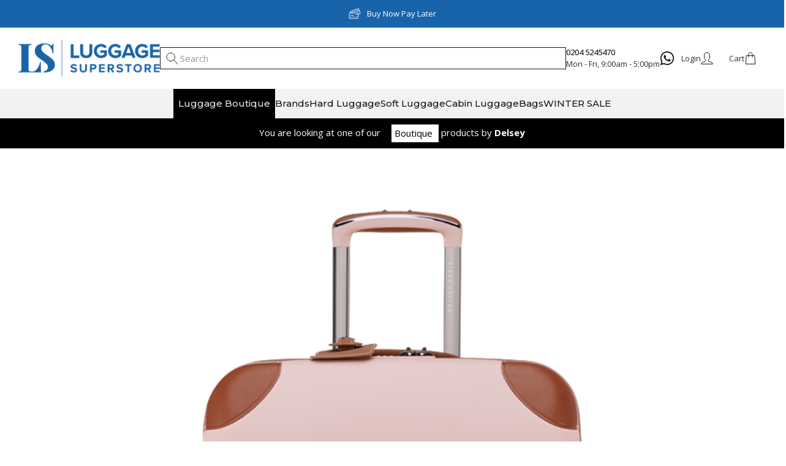

--- FILE ---
content_type: text/html; charset=UTF-8
request_url: https://www.luggagesuperstore.co.uk/delsey-chatelet-air-2-0-4-wheel-medium-suitcase-66cm/
body_size: 78043
content:
















<!DOCTYPE html>
<html class="no-js pages-custom-product-premium page--product" lang="en">
    <head>
        <title>Delsey Chatelet Air 2.0 66cm 4 Wheel Medium Suitcase at Luggage Superstore</title>

        <link rel="preload" href="https://cdn11.bigcommerce.com/s-jos4rsb330/stencil/e2cad310-914e-013e-12cd-7648a99b355c/e/6d878ae0-782b-013d-1785-2e28ee38f254/dist/theme-bundle.head_async.js" as="script">
        <link rel="preload" href="https://cdn11.bigcommerce.com/s-jos4rsb330/stencil/e2cad310-914e-013e-12cd-7648a99b355c/e/6d878ae0-782b-013d-1785-2e28ee38f254/dist/theme-bundle.main.js" as="script">
        <link rel="dns-prefetch preconnect" href="https://widget.reviews.io" />
        <link rel="dns-prefetch preconnect" href="https://snapui.searchspring.io" />
        <link rel="dns-prefetch preconnect" href="https://eu-library.klarnaservices.com" />
        <link rel="dns-prefetch preconnect" href="https://na-library.klarnaservices.com" />
        <link rel="dns-prefetch preconnect" href="https://x.klarnacdn.net" />
        <link rel="dns-prefetch preconnect" href="https://www.googletagmanager.com" />
        <link rel="dns-prefetch preconnect" href="https://cdn11.bigcommerce.com/s-jos4rsb330" crossorigin><link rel="dns-prefetch preconnect" href="https://fonts.googleapis.com/" crossorigin><link rel="dns-prefetch preconnect" href="https://fonts.gstatic.com/" crossorigin>

        <meta name="viewport" content="width=device-width, initial-scale=1">
        <meta property="product:price:amount" content="291.75" /><meta property="product:price:currency" content="GBP" /><meta property="og:price:standard_amount" content="389" /><meta property="og:url" content="https://www.luggagesuperstore.co.uk/delsey-chatelet-air-2-0-4-wheel-medium-suitcase-66cm/" /><meta property="og:site_name" content="Luggage Superstore" /><meta name="description" content="Shopping for Luxury Luggage? Discover the Delsey Chatelet Air 2.0 66cm 4 Wheel Medium Suitcase at Luggage Superstore today. A premium and super Tough Luggage range. Fast delivery + Excellent Customer Reviews. Shop here for the UK’s BEST PRICES online"><link rel='canonical' href='https://www.luggagesuperstore.co.uk/delsey-chatelet-air-2-0-4-wheel-medium-suitcase-66cm/' /><meta name='platform' content='bigcommerce.stencil' /><meta property="og:type" content="product" />
<meta property="og:title" content="Delsey Chatelet Air 2.0 4 Wheel Medium Suitcase - 66cm" />
<meta property="og:description" content="Shopping for Luxury Luggage? Discover the Delsey Chatelet Air 2.0 66cm 4 Wheel Medium Suitcase at Luggage Superstore today. A premium and super Tough Luggage range. Fast delivery + Excellent Customer Reviews. Shop here for the UK’s BEST PRICES online" />
<meta property="og:image" content="https://cdn11.bigcommerce.com/s-jos4rsb330/products/19449/images/379354/delsey-chatelet_air_2.0-00167681019__79715.1761232659.386.513.png?c=1" />
<meta property="og:availability" content="instock" />
<meta property="pinterest:richpins" content="enabled" />
        
            <script>window.product = {"num_reviews":0,"add_this":[{"service":"facebook","annotation":""},{"service":"email","annotation":""},{"service":"print","annotation":""},{"service":"twitter","annotation":""}],"gtin":null,"show_quantity_on_backorder":true,"brand":{"name":"Delsey","url":"https://www.luggagesuperstore.co.uk/delsey/"},"id":19449,"can_purchase":true,"meta_description":"Shopping for Luxury Luggage? Discover the Delsey Chatelet Air 2.0 66cm 4 Wheel Medium Suitcase at Luggage Superstore today. A premium and super Tough Luggage range. Fast delivery + Excellent Customer Reviews. Shop here for the UK’s BEST PRICES online","category":["Luggage","Luggage/4 Wheeled Luggage","Luggage/Hard Sided Luggage","Luggage/Luggage With TSA Locks","Brands/Delsey","SALE","Features/4 Wheels","Features/10 Year Warranty","Features/Double Wheels","Features/Eco-Friendly","Features/Fixed Zip Lock","Features/ID Label","Features/Telescopic Wheel Handle","Features/TSA Lock","Collections/Chatelet Air 2.0","Luggage Boutique/Delsey","Luggage Boutique","Luggage Boutique/Hard Side Luggage","Luggage Boutique/Shop All","Medium Suitcase"],"main_image":{"data":"https://cdn11.bigcommerce.com/s-jos4rsb330/images/stencil/{:size}/products/19449/319924/delsey-chatelet_air_2.0-00167681006-01__52574.1715246621.PNG?c=1","alt":"00167681006 - \nDelsey Chatelet Air 2.0 66cm Medium Suitcase Dark Brown"},"add_to_wishlist_url":"/wishlist.php?action=add&product_id=19449","custom_fields":[{"id":"488648","name":"General Size","value":"Medium"},{"id":"488649","name":"Warranty","value":"10 Year Warranty"},{"id":"488650","name":"Material","value":"Hard Side"},{"id":"488651","name":"Brand","value":"Delsey"},{"id":"488652","name":"Range","value":"Chatelet Air 2.0"},{"id":"488653","name":"Journey Length","value":"7-10 Days"},{"id":"488654","name":"Features","value":"4 Wheels,Telescopic Trolley System,TSA Approved,Double Wheels,ID Label,Eco-Friendly"},{"id":"488655","name":"Feature","value":"4 Wheels"},{"id":"488656","name":"Feature","value":"Telescopic Trolley System"},{"id":"488657","name":"Feature","value":"TSA Approved"},{"id":"488658","name":"Feature","value":"Double Wheels"},{"id":"488659","name":"Feature","value":"Eco-Friendly"},{"id":"488660","name":"specification","value":"Size|^|66"},{"id":"488661","name":"specification","value":"Dimensions (Including Wheels)|^|66.5cm x 45cm x 28.5cm"},{"id":"488662","name":"specification","value":"Weight|^|4.1"},{"id":"488663","name":"specification","value":"Capacity|^|69"},{"id":"488664","name":"specification","value":"Wheels|^|4 Double Wheels"},{"id":"488665","name":"specification","value":"Expandable|^|No"},{"id":"488666","name":"specification","value":"TSA Lock|^|Yes"},{"id":"488667","name":"specification","value":"Warranty|^|10 Year Warranty"},{"id":"488668","name":"Colour Map","value":"Angora=Beige|Brown=Brown|Navy Blue=Navy|New Pink=Pink"},{"id":"488669","name":"360Viewer","value":"https://pnewista.sirv.com/Spins/Delsey/Chatelet%20Air%202.0/00167681009/00167681009.spin"},{"id":"488670","name":"Feature","value":"ID Label"},{"id":"521499","name":"VideoPosition","value":"46"},{"id":"521502","name":"360ViewerPosition","value":"34"},{"id":"521527","name":"Type","value":"Suitcase"},{"id":"521705","name":"specification","value":"Size Unit|^|cm"},{"id":"522022","name":"Search Sticker","value":"Boutique"},{"id":"570082","name":"Delivery_Speed|Next Day","value":"00167681015,00167681019"},{"id":"570083","name":"Delivery_Speed","value":"Next Day"}],"sku":"00167681019","backorder_availability_prompt":"More available for backorder","url":"https://www.luggagesuperstore.co.uk/delsey-chatelet-air-2-0-4-wheel-medium-suitcase-66cm/","description":"<h2>Details</h2>\n<p>Launched by Delsey, the Chatelet Air 2.0 collection has been styled in a manner that will never go out of fashion. Offering a huge array of features such as Delsey&rsquo;s patented ZST (Zip Securitech) and 'Smart Fittings', this case has been designed to last the test of time in both construction and looks. Offering a 69L capacity will allow everything you may need to be packed safe and securely. The addition of toffee coloured leather effect trim and handles to the Chatelet Air give a striking contrast and ensures that this very beautiful suitcase will stand out. A really elegant addition from Delsey.</p>\n<h3>Features:</h3>\n<ul type=\"disc\">\n<li>Polycarbonate outer</li>\n<li>10 Year Delsey Warranty</li>\n<li>Double spinner wheels</li>\n<li>Push button telescopic wheel handle</li>\n<li><span>Patented zipsecuritech upgraded opening: ZST 2</span></li>\n<li><span>Soft touch top &amp; side handles</span></li>\n<li><span>Recycled interior lining (Eco-Friendly)<br /></span></li>\n<li><span>Corner bumper protection</span></li>\n<li><span>Recessed TSA combination lock</span><span></span></li>\n<li><span>Removable ID Tag</span></li>\n<li><span>Warranty QR plate</span></li>\n<li><span>Laundry Bag</span></li>\n<li><span>Shoe Bag</span></li>\n<li><span>3 internal zipped pockets</span></li>\n<li><span>Zipped dividers</span></li>\n<li><span>Packing ribbons</span></li>\n<li><span>Ideal for 7-10 day or longer journeys</span></li>\n<li><span>69L capacity</span></li>\n</ul>","show_backorder_message":true,"tags":[],"warranty":"10 Year Warranty","price":{"with_tax":{"formatted":"£291.75","value":291.75,"currency":"GBP"},"tax_label":"VAT","sale_price_with_tax":{"formatted":"£291.75","value":291.75,"currency":"GBP"},"non_sale_price_with_tax":{"formatted":"£389.00","value":389,"currency":"GBP"}},"height":"66.50","detail_messages":"","availability":"","page_title":"Delsey Chatelet Air 2.0 66cm 4 Wheel Medium Suitcase at Luggage Superstore","cart_url":"https://www.luggagesuperstore.co.uk/cart.php","show_backorder_availability_prompt":true,"max_purchase_quantity":0,"show_quantity_on_hand":true,"mpn":"001676810","upc":"3219110587623","options":[{"id":8018,"type":"Configurable_PickList_Swatch","display_name":"Colour","required":true,"state":"variant_option","partial":"swatch","condition":true,"values":[{"id":23499,"label":"Navy Blue","selected":false,"pattern":"https://cdn11.bigcommerce.com/s-jos4rsb330/product_images/attribute_value_images/23499.preview.png?t=1756122774","image":{"data":"https://cdn11.bigcommerce.com/s-jos4rsb330/images/stencil/{:size}/attribute_value_images/23499.preview.png?t=1756122774","alt":"Navy Blue"}},{"id":27005,"label":"New Pink","selected":true,"pattern":"https://cdn11.bigcommerce.com/s-jos4rsb330/product_images/attribute_value_images/27005.zoom.png?t=1756122781","image":{"data":"https://cdn11.bigcommerce.com/s-jos4rsb330/images/stencil/{:size}/attribute_value_images/27005.zoom.png?t=1756122781","alt":"New Pink"}},{"id":19294,"label":"Dark Brown","selected":false,"pattern":"https://cdn11.bigcommerce.com/s-jos4rsb330/product_images/attribute_value_images/19294.preview.png?t=1756122774","image":{"data":"https://cdn11.bigcommerce.com/s-jos4rsb330/images/stencil/{:size}/attribute_value_images/19294.preview.png?t=1756122774","alt":"Dark Brown"}},{"id":19293,"label":"Angora","selected":false,"pattern":"https://cdn11.bigcommerce.com/s-jos4rsb330/product_images/attribute_value_images/19293.preview.png?t=1756122774","image":{"data":"https://cdn11.bigcommerce.com/s-jos4rsb330/images/stencil/{:size}/attribute_value_images/19293.preview.png?t=1756122774","alt":"Angora"}}]}],"related_products":[{"id":19452,"sku":"001676821","name":"Delsey Chatelet Air 2.0 4 Wheel Large Suitcase - 76cm","url":"https://www.luggagesuperstore.co.uk/delsey-chatelet-air-2-0-4-wheel-large-suitcase-76cm/","availability":"","rating":0,"brand":{"name":"Delsey"},"category":["Luggage","Luggage/4 Wheeled Luggage","Luggage/Hard Sided Luggage","Luggage/Luggage With TSA Locks","Brands/Delsey","SALE","Features/4 Wheels","Features/10 Year Warranty","Features/Double Wheels","Features/Eco-Friendly","Features/Fixed Zip Lock","Features/ID Label","Features/Telescopic Wheel Handle","Features/TSA Lock","Collections/Chatelet Air 2.0","Luggage Boutique/Delsey","Luggage Boutique","Luggage Boutique/Hard Side Luggage","Luggage Boutique/Shop All","Large Suitcases"],"summary":"Details\nAt 76cm in height, this Delsey Hard-Shell Suitcase is ideal for journeys which are around 10-14 days in length. An innovative design has been teamed with elegant looks and incredibly...","image":{"data":"https://cdn11.bigcommerce.com/s-jos4rsb330/images/stencil/{:size}/products/19452/319673/delsey-chatelet_air_2.0-00167682106-01__41837.1766412657.PNG?c=1","alt":"00167682106 - \nDelsey Chatelet Air 2.0 76cm Large Suitcase Dark Brown"},"images":[{"data":"https://cdn11.bigcommerce.com/s-jos4rsb330/images/stencil/{:size}/products/19452/319673/delsey-chatelet_air_2.0-00167682106-01__41837.1766412657.PNG?c=1","alt":"00167682106 - \nDelsey Chatelet Air 2.0 76cm Large Suitcase Dark Brown"},{"data":"https://cdn11.bigcommerce.com/s-jos4rsb330/images/stencil/{:size}/products/19452/319671/delsey-chatelet_air_2.0-00167682106-06__57362.1715245761.PNG?c=1","alt":"00167682106 - \nDelsey Chatelet Air 2.0 76cm Large Suitcase Dark Brown"},{"data":"https://cdn11.bigcommerce.com/s-jos4rsb330/images/stencil/{:size}/products/19452/319675/delsey-chatelet_air_2.0-00167682106-02__92004.1715245761.PNG?c=1","alt":"00167682106 - \nDelsey Chatelet Air 2.0 76cm Large Suitcase Dark Brown"},{"data":"https://cdn11.bigcommerce.com/s-jos4rsb330/images/stencil/{:size}/products/19452/319681/delsey-chatelet_air_2.0-00167682106-04__74102.1715245761.PNG?c=1","alt":"00167682106 - \nDelsey Chatelet Air 2.0 76cm Large Suitcase Dark Brown"},{"data":"https://cdn11.bigcommerce.com/s-jos4rsb330/images/stencil/{:size}/products/19452/319683/delsey-chatelet_air_2.0-00167682106-13__35152.1715245761.PNG?c=1","alt":"00167682106 - \nDelsey Chatelet Air 2.0 76cm Large Suitcase Dark Brown"}],"date_added":"19th Jul 2022","pre_order":false,"show_cart_action":true,"has_options":false,"stock_level":null,"low_stock_level":null,"qty_in_cart":0,"custom_fields":[{"id":488624,"name":"General Size","value":"Large"},{"id":488625,"name":"Warranty","value":"10 Year Warranty"},{"id":488626,"name":"Material","value":"Hard Side"},{"id":488627,"name":"Brand","value":"Delsey"},{"id":488628,"name":"Range","value":"Chatelet Air 2.0"},{"id":488629,"name":"Journey Length","value":"10-14 Days"},{"id":488630,"name":"Features","value":"4 Wheels,Telescopic Trolley System,TSA Approved,Double Wheels,ID Label,Eco-Friendly"},{"id":488631,"name":"Feature","value":"4 Wheels"},{"id":488632,"name":"Feature","value":"Telescopic Trolley System"},{"id":488633,"name":"Feature","value":"TSA Approved"},{"id":488634,"name":"Feature","value":"Double Wheels"},{"id":488635,"name":"Feature","value":"Eco-Friendly"},{"id":488636,"name":"specification","value":"Size|^|76"},{"id":488637,"name":"specification","value":"Dimensions (Including Wheels)|^|76.5cm x 52.5cm x 32.5cm"},{"id":488638,"name":"specification","value":"Weight|^|5"},{"id":488639,"name":"specification","value":"Capacity|^|110"},{"id":488640,"name":"specification","value":"Wheels|^|4 Double Wheels"},{"id":488641,"name":"specification","value":"Expandable|^|No"},{"id":488642,"name":"specification","value":"TSA Lock|^|Yes"},{"id":488643,"name":"specification","value":"Warranty|^|10 Year Warranty"},{"id":488644,"name":"Colour Map","value":"Angora=Beige|Brown=Brown|Navy Blue=BlueNew Pink=Pink"},{"id":488645,"name":"Feature","value":"ID Label"},{"id":521139,"name":"360ViewerPosition","value":"34"},{"id":521140,"name":"VideoPosition","value":"46"},{"id":521141,"name":"Type","value":"Suitcase"},{"id":521142,"name":"specification","value":"Size Unit|^|cm"},{"id":522020,"name":"Search Sticker","value":"Boutique"}],"num_reviews":0,"weight":{"formatted":"5.00 KGS","value":5},"demo":false,"price":{"with_tax":{"currency":"GBP","formatted":"£348.75","value":348.75},"non_sale_price_with_tax":{"currency":"GBP","formatted":"£465.00","value":465},"sale_price_with_tax":{"currency":"GBP","formatted":"£348.75","value":348.75},"tax_label":"VAT"},"out_of_stock_message":false,"add_to_wishlist_url":"/wishlist.php?action=add&product_id=19452"},{"id":20096,"sku":"001676801","name":"Delsey Chatelet Air 2.0 4 Wheel Cabin Suitcase - 55cm","url":"https://www.luggagesuperstore.co.uk/delsey-chatelet-air-2-0-4-wheel-cabin-suitcase-55cm/","availability":"","rating":0,"brand":{"name":"Delsey"},"category":["Luggage","Luggage/4 Wheeled Luggage","Luggage/Hard Sided Luggage","Luggage/Luggage With TSA Locks","Brands/Delsey","Cabin Luggage","Cabin Luggage/55cm x 35cm x 25cm","Cabin Luggage/55cm x 35cm x 25cm/Air Europa","Cabin Luggage/55cm x 35cm x 25cm/Air France","Cabin Luggage/55cm x 35cm x 25cm/Avianca Airlines","Cabin Luggage/55cm x 35cm x 25cm/Kenya Airways","Cabin Luggage/55cm x 35cm x 25cm/KLM","Features/4 Wheels","Features/10 Year Warranty","Features/Double Wheels","Features/Eco-Friendly","Features/Fixed Zip Lock","Features/ID Label","Features/Telescopic Wheel Handle","Features/TSA Lock","Features/USB Port","Features/Cabin Size","Collections/Chatelet Air 2.0","Luggage Boutique/Delsey","Luggage Boutique","Luggage Boutique/Hard Side Luggage","Luggage Boutique/Shop All","Cabin Luggage/56cm x 45cm x 25cm All","Cabin Luggage/55cm x 35cm x 25cm All","Cabin Luggage/55cm x 40cm x 25cm All"],"summary":"Details\nStylish and designed in a timeless fashion, the Chatelet Air 2.0 collection will never go out of fashion. Offering superb quality fittings and innovative features such the revolutionary ZST2,...","image":{"data":"https://cdn11.bigcommerce.com/s-jos4rsb330/images/stencil/{:size}/products/20096/339449/delsey-chatelet_air_2.0-0016768012200-01_1__58330.1761232422.png?c=1","alt":"00167680122 - \nDelsey Chatelet Air 2.0 55cm Cabin Suitcase Navy Blue"},"images":[{"data":"https://cdn11.bigcommerce.com/s-jos4rsb330/images/stencil/{:size}/products/20096/320502/delsey-chatelet_air_2.0-00167680106-01__56221.1747045914.PNG?c=1","alt":"00167680106 - \nDelsey Chatelet Air 2.0 55cm Cabin Suitcase Brown"},{"data":"https://cdn11.bigcommerce.com/s-jos4rsb330/images/stencil/{:size}/products/20096/320497/delsey-chatelet_air_2.0-00167680106-06__68988.1715245429.PNG?c=1","alt":"00167680106 - \nDelsey Chatelet Air 2.0 55cm Cabin Suitcase Brown"},{"data":"https://cdn11.bigcommerce.com/s-jos4rsb330/images/stencil/{:size}/products/20096/320506/delsey-chatelet_air_2.0-00167680106-02__19185.1715245429.PNG?c=1","alt":"00167680106 - \nDelsey Chatelet Air 2.0 55cm Cabin Suitcase Brown"},{"data":"https://cdn11.bigcommerce.com/s-jos4rsb330/images/stencil/{:size}/products/20096/320516/delsey-chatelet_air_2.0-00167680106-04__72633.1715245429.PNG?c=1","alt":"00167680106 - \nDelsey Chatelet Air 2.0 55cm Cabin Suitcase Brown"},{"data":"https://cdn11.bigcommerce.com/s-jos4rsb330/images/stencil/{:size}/products/20096/320518/delsey-chatelet_air_2.0-00167680106-13__68818.1715245429.PNG?c=1","alt":"00167680106 - \nDelsey Chatelet Air 2.0 55cm Cabin Suitcase Brown"}],"date_added":"7th Dec 2023","pre_order":false,"show_cart_action":true,"has_options":false,"stock_level":null,"low_stock_level":null,"qty_in_cart":0,"custom_fields":[{"id":521957,"name":"General Size","value":"Cabin"},{"id":521958,"name":"Warranty","value":"10 Year Warranty"},{"id":521959,"name":"Material","value":"Hard Side"},{"id":521960,"name":"Brand","value":"Delsey"},{"id":521961,"name":"Range","value":"Chatelet Air 2.0"},{"id":521962,"name":"Journey Length","value":"2-3 Days"},{"id":521963,"name":"Features","value":"4 Wheels,Telescopic Trolley System,TSA Approved,Double Wheels,ID Label,Eco-Friendly,Cabin Size,USB Port"},{"id":521964,"name":"Feature","value":"4 Wheels"},{"id":521965,"name":"Feature","value":"Cabin Size"},{"id":521966,"name":"Feature","value":"Telescopic Trolley System"},{"id":521967,"name":"Feature","value":"TSA Approved"},{"id":521968,"name":"Feature","value":"Double Wheels"},{"id":521969,"name":"Feature","value":"Eco-Friendly"},{"id":521970,"name":"specification","value":"Size|^|55"},{"id":521971,"name":"specification","value":"Dimensions (Including Wheels)|^|55cm x 35cm x 25cm"},{"id":521972,"name":"specification","value":"Weight|^|2.9"},{"id":521973,"name":"specification","value":"Capacity|^|38"},{"id":521974,"name":"specification","value":"Wheels|^|4 Double Wheels"},{"id":521975,"name":"specification","value":"Expandable|^|No"},{"id":521976,"name":"specification","value":"TSA Lock|^|Yes"},{"id":521977,"name":"specification","value":"Warranty|^|10 Year Warranty"},{"id":521978,"name":"Colour Map","value":"Angora=Beige|Brown=Brown|Navy Blue=Navy|New Pink=Pink"},{"id":521979,"name":"360Viewer","value":"https://pnewista.sirv.com/Spins/Delsey/Chatelet%20Air%202.0/00167680115/00167680115.spin"},{"id":521980,"name":"Feature","value":"ID Label"},{"id":521981,"name":"Feature","value":"USB Port"},{"id":521982,"name":"Type","value":"Suitcase"},{"id":521983,"name":"360ViewerPosition","value":"34"},{"id":521984,"name":"VideoPosition","value":"46"},{"id":521985,"name":"specification","value":"Size Unit|^|cm"},{"id":522016,"name":"Search Sticker","value":"Boutique"}],"num_reviews":0,"weight":{"formatted":"2.90 KGS","value":2.9},"demo":false,"price":{"with_tax":{"currency":"GBP","formatted":"£258.75","value":258.75},"non_sale_price_with_tax":{"currency":"GBP","formatted":"£345.00","value":345},"sale_price_with_tax":{"currency":"GBP","formatted":"£258.75","value":258.75},"tax_label":"VAT"},"out_of_stock_message":false,"add_to_wishlist_url":"/wishlist.php?action=add&product_id=20096"},{"id":19453,"sku":"001676831","name":"Delsey Chatelet Air 2.0 4 Wheel Extra Large Suitcase - 82cm","url":"https://www.luggagesuperstore.co.uk/delsey-chatelet-air-2-0-4-wheel-extra-large-suitcase-82cm/","availability":"","rating":0,"brand":{"name":"Delsey"},"category":["Luggage","Luggage/4 Wheeled Luggage","Luggage/Hard Sided Luggage","Luggage/Luggage With TSA Locks","Brands/Delsey","Features/4 Wheels","Features/10 Year Warranty","Features/Double Wheels","Features/Eco-Friendly","Features/Fixed Zip Lock","Features/ID Label","Features/Telescopic Wheel Handle","Features/TSA Lock","Collections/Chatelet Air 2.0","Luggage Boutique/Delsey","Luggage Boutique","Luggage Boutique/Hard Side Luggage","Luggage Boutique/Shop All","Large Suitcases","Extra Large Suitcases"],"summary":"Details\nDelightfully ‘French', this Extra-Large Suitcase from the Chatelet Air 2.0 collection has plenty of offer apart from its elegant looks. 4 double spinner wheels will enable a superbly balanced...","image":{"data":"https://cdn11.bigcommerce.com/s-jos4rsb330/images/stencil/{:size}/products/19453/319559/delsey-chatelet_air_2.0-00167682115-01__51199.1761232567.PNG?c=1","alt":"00167683115 - \nDelsey Chatelet Air 2.0 82cm Extra-Large Suitcase Angora"},"images":[{"data":"https://cdn11.bigcommerce.com/s-jos4rsb330/images/stencil/{:size}/products/19453/319559/delsey-chatelet_air_2.0-00167682115-01__51199.1761232567.PNG?c=1","alt":"00167683115 - \nDelsey Chatelet Air 2.0 82cm Extra-Large Suitcase Angora"},{"data":"https://cdn11.bigcommerce.com/s-jos4rsb330/images/stencil/{:size}/products/19453/319557/delsey-chatelet_air_2.0-00167682115-06__16861.1699871505.PNG?c=1","alt":"00167683115 - \nDelsey Chatelet Air 2.0 82cm Extra-Large Suitcase Angora"},{"data":"https://cdn11.bigcommerce.com/s-jos4rsb330/images/stencil/{:size}/products/19453/319562/delsey-chatelet_air_2.0-00167682115-02__65499.1699871505.PNG?c=1","alt":"00167683115 - \nDelsey Chatelet Air 2.0 82cm Extra-Large Suitcase Angora"},{"data":"https://cdn11.bigcommerce.com/s-jos4rsb330/images/stencil/{:size}/products/19453/319574/delsey-chatelet_air_2.0-00167682115-04__44847.1699871505.PNG?c=1","alt":"00167683115 - \nDelsey Chatelet Air 2.0 82cm Extra-Large Suitcase Angora"},{"data":"https://cdn11.bigcommerce.com/s-jos4rsb330/images/stencil/{:size}/products/19453/319569/delsey-chatelet_air_2.0-00167682115-13__36793.1699871505.PNG?c=1","alt":"00167683115 - \nDelsey Chatelet Air 2.0 82cm Extra-Large Suitcase Angora"}],"date_added":"19th Jul 2022","pre_order":false,"show_cart_action":true,"has_options":false,"stock_level":null,"low_stock_level":null,"qty_in_cart":0,"custom_fields":[{"id":488575,"name":"General Size","value":"Extra-Large"},{"id":488576,"name":"Warranty","value":"10 Year Warranty"},{"id":488577,"name":"Material","value":"Hard Side"},{"id":488578,"name":"Brand","value":"Delsey"},{"id":488579,"name":"Range","value":"Chatelet Air 2.0"},{"id":488580,"name":"Journey Length","value":"14 Days +"},{"id":488581,"name":"Features","value":"4 Wheels,Telescopic Trolley System,TSA Approved,Double Wheels,ID Label,Eco-Friendly"},{"id":488582,"name":"Feature","value":"4 Wheels"},{"id":488583,"name":"Feature","value":"Telescopic Trolley System"},{"id":488584,"name":"Feature","value":"TSA Approved"},{"id":488585,"name":"Feature","value":"Double Wheels"},{"id":488586,"name":"Feature","value":"Eco-Friendly"},{"id":488587,"name":"specification","value":"Size|^|82"},{"id":488588,"name":"specification","value":"Dimensions (Including Wheels)|^|82cm x 55cm x 34cm"},{"id":488589,"name":"specification","value":"Weight|^|5.52"},{"id":488590,"name":"specification","value":"Capacity|^|132"},{"id":488591,"name":"specification","value":"Wheels|^|4 Double Wheels"},{"id":488592,"name":"specification","value":"Expandable|^|No"},{"id":488593,"name":"specification","value":"TSA Lock|^|Yes"},{"id":488594,"name":"specification","value":"Warranty|^|10 Year Warranty"},{"id":488595,"name":"Colour Map","value":"Angora=Beige|Brown=Brown"},{"id":488596,"name":"Feature","value":"ID Label"},{"id":521055,"name":"Type","value":"Suitcase"},{"id":521056,"name":"360Viewer","value":"https://pnewista.sirv.com/Spins/Delsey/Chatelet%20Air%202.0/00167683109/00167683109.spin"},{"id":521057,"name":"specification","value":"Size Unit|^|cm"},{"id":521058,"name":"360ViewerPosition","value":"34"},{"id":521059,"name":"VideoPosition","value":"46"},{"id":522019,"name":"Search Sticker","value":"Boutique"}],"num_reviews":0,"weight":{"formatted":"5.52 KGS","value":5.52},"demo":false,"price":{"with_tax":{"currency":"GBP","formatted":"£363.75","value":363.75},"non_sale_price_with_tax":{"currency":"GBP","formatted":"£485.00","value":485},"sale_price_with_tax":{"currency":"GBP","formatted":"£363.75","value":363.75},"tax_label":"VAT"},"out_of_stock_message":false,"add_to_wishlist_url":"/wishlist.php?action=add&product_id=19453"}],"shipping_messages":[],"rating":0,"reviews":{"messages":[],"captcha":"6LdWf8gSAAAAAI83aRectJhbwidegZKk8PzWBltH","recaptcha":{"enabled":1,"public_key":"6LdWf8gSAAAAAI83aRectJhbwidegZKk8PzWBltH","markup":"<div class=\"g-recaptcha\" data-sitekey=\"6LcjX0sbAAAAACp92-MNpx66FT4pbIWh-FTDmkkz\"></div><br/>"},"total":0},"bulk_discount_rates":[],"meta_keywords":"","depth":"28.50","show_quantity_input":1,"AddThisServiceButtonMeta":"","videos":{"list":[{"id":"CmRKnb54HkA","title_short":"CHATELET AIR 2...","title_long":"CHATELET AIR 2.0 - 2022","description_long":"Official 2022 campaign","description_short":"Official 2022 campaign","length":"00:15"}],"featured":{"id":"CmRKnb54HkA","title_short":"CHATELET AIR 2...","title_long":"CHATELET AIR 2.0 - 2022","description_long":"Official 2022 campaign","description_short":"Official 2022 campaign","length":"00:15"}},"title":"Delsey Chatelet Air 2.0 4 Wheel Medium Suitcase - 66cm","gift_wrapping_available":false,"min_purchase_quantity":0,"customizations":[],"images":[{"data":"https://cdn11.bigcommerce.com/s-jos4rsb330/images/stencil/{:size}/products/19449/319924/delsey-chatelet_air_2.0-00167681006-01__52574.1715246621.PNG?c=1","alt":"00167681006 - \nDelsey Chatelet Air 2.0 66cm Medium Suitcase Dark Brown"},{"data":"https://cdn11.bigcommerce.com/s-jos4rsb330/images/stencil/{:size}/products/19449/319922/delsey-chatelet_air_2.0-00167681006-06__76787.1715246621.PNG?c=1","alt":"00167681006 - \nDelsey Chatelet Air 2.0 66cm Medium Suitcase Dark Brown"},{"data":"https://cdn11.bigcommerce.com/s-jos4rsb330/images/stencil/{:size}/products/19449/319927/delsey-chatelet_air_2.0-00167681006-02__12562.1715246621.PNG?c=1","alt":"00167681006 - \nDelsey Chatelet Air 2.0 66cm Medium Suitcase Dark Brown"},{"data":"https://cdn11.bigcommerce.com/s-jos4rsb330/images/stencil/{:size}/products/19449/319932/delsey-chatelet-air-2.0-00167681006-04__32054.1715246621.PNG?c=1","alt":"00167681006 - \nDelsey Chatelet Air 2.0 66cm Medium Suitcase Dark Brown"},{"data":"https://cdn11.bigcommerce.com/s-jos4rsb330/images/stencil/{:size}/products/19449/319938/delsey-chatelet_air_2.0-00167681006-13__33585.1715246621.PNG?c=1","alt":"00167681006 - \nDelsey Chatelet Air 2.0 66cm Medium Suitcase Dark Brown"},{"data":"https://cdn11.bigcommerce.com/s-jos4rsb330/images/stencil/{:size}/products/19449/319949/delsey-chatelet_air_2.0-00167681006-11__75174.1715246621.PNG?c=1","alt":"00167681006 - \nDelsey Chatelet Air 2.0 66cm Medium Suitcase Dark Brown"},{"data":"https://cdn11.bigcommerce.com/s-jos4rsb330/images/stencil/{:size}/products/19449/319948/delsey-chatelet_air_2.0-00167681006-18__80247.1715246621.PNG?c=1","alt":"00167681006 - \nDelsey Chatelet Air 2.0 66cm Medium Suitcase Dark Brown"},{"data":"https://cdn11.bigcommerce.com/s-jos4rsb330/images/stencil/{:size}/products/19449/319935/delsey-chatelet_air_2.0-00167681006-09__65729.1715246621.PNG?c=1","alt":"00167681006 - \nDelsey Chatelet Air 2.0 66cm Medium Suitcase Dark Brown"},{"data":"https://cdn11.bigcommerce.com/s-jos4rsb330/images/stencil/{:size}/products/19449/319941/delsey-chatelet_air_2.0-00167681006-14__87146.1715246621.PNG?c=1","alt":"00167681006 - \nDelsey Chatelet Air 2.0 66cm Medium Suitcase Dark Brown"},{"data":"https://cdn11.bigcommerce.com/s-jos4rsb330/images/stencil/{:size}/products/19449/319945/delsey-chatelet_air_2.0-00167681006-08__03799.1715246621.PNG?c=1","alt":"00167681006 - \nDelsey Chatelet Air 2.0 66cm Medium Suitcase Dark Brown"},{"data":"https://cdn11.bigcommerce.com/s-jos4rsb330/images/stencil/{:size}/products/19449/319956/delsey-chatelet_air_2.0-00167681006-07__86586.1715246621.PNG?c=1","alt":"00167681006 - \nDelsey Chatelet Air 2.0 66cm Medium Suitcase Dark Brown"},{"data":"https://cdn11.bigcommerce.com/s-jos4rsb330/images/stencil/{:size}/products/19449/319952/delsey-chatelet_air_2.0-00167681006-10__30165.1715246621.PNG?c=1","alt":"00167681006 - \nDelsey Chatelet Air 2.0 66cm Medium Suitcase Dark Brown"},{"data":"https://cdn11.bigcommerce.com/s-jos4rsb330/images/stencil/{:size}/products/19449/319921/delsey-chatelet_air_2.0-00167681006-17__89631.1715246621.PNG?c=1","alt":"00167681006 - \nDelsey Chatelet Air 2.0 66cm Medium Suitcase Dark Brown"},{"data":"https://cdn11.bigcommerce.com/s-jos4rsb330/images/stencil/{:size}/products/19449/319917/delsey-chatelet-air-2.0-00167681015-01__54796.1720713296.PNG?c=1","alt":"00167681015 - \nDelsey Chatelet Air 2.0 66cm Medium Suitcase Angora"},{"data":"https://cdn11.bigcommerce.com/s-jos4rsb330/images/stencil/{:size}/products/19449/319919/delsey-chatelet_air_2.0-00167681015-06__21514.1715246621.PNG?c=1","alt":"00167681015 - \nDelsey Chatelet Air 2.0 66cm Medium Suitcase Angora"},{"data":"https://cdn11.bigcommerce.com/s-jos4rsb330/images/stencil/{:size}/products/19449/319918/delsey-chatelet-air-2.0-00167681015-02__52925.1715246621.PNG?c=1","alt":"00167681015 - \nDelsey Chatelet Air 2.0 66cm Medium Suitcase Angora"},{"data":"https://cdn11.bigcommerce.com/s-jos4rsb330/images/stencil/{:size}/products/19449/319933/delsey-chatelet-air-2.0-00167681015-04__84065.1715246621.PNG?c=1","alt":"00167681015 - \nDelsey Chatelet Air 2.0 66cm Medium Suitcase Angora"},{"data":"https://cdn11.bigcommerce.com/s-jos4rsb330/images/stencil/{:size}/products/19449/319929/delsey-chatelet-air-2.0-00167681015-13__52190.1715246621.PNG?c=1","alt":"00167681015 - \nDelsey Chatelet Air 2.0 66cm Medium Suitcase Angora"},{"data":"https://cdn11.bigcommerce.com/s-jos4rsb330/images/stencil/{:size}/products/19449/319943/delsey-chatelet_air_2.0-00167682115-11__48290.1715246621.PNG?c=1","alt":"00167681015 - \nDelsey Chatelet Air 2.0 66cm Medium Suitcase Angora"},{"data":"https://cdn11.bigcommerce.com/s-jos4rsb330/images/stencil/{:size}/products/19449/319939/delsey-chatelet-air-2.0-00167681015-05__69517.1715246621.PNG?c=1","alt":"00167681015 - \nDelsey Chatelet Air 2.0 66cm Medium Suitcase Angora"},{"data":"https://cdn11.bigcommerce.com/s-jos4rsb330/images/stencil/{:size}/products/19449/319931/delsey-chatelet_air_2.0-00167681015-09__10381.1715246621.PNG?c=1","alt":"00167681015 - \nDelsey Chatelet Air 2.0 66cm Medium Suitcase Angora"},{"data":"https://cdn11.bigcommerce.com/s-jos4rsb330/images/stencil/{:size}/products/19449/319936/delsey-chatelet_air_2.0-00167681015-14__88453.1715246621.PNG?c=1","alt":"00167681015 - \nDelsey Chatelet Air 2.0 66cm Medium Suitcase Angora"},{"data":"https://cdn11.bigcommerce.com/s-jos4rsb330/images/stencil/{:size}/products/19449/319942/delsey-chatelet_air_2.0-00167681015-07__31997.1715246621.PNG?c=1","alt":"00167681015 - \nDelsey Chatelet Air 2.0 66cm Medium Suitcase Angora"},{"data":"https://cdn11.bigcommerce.com/s-jos4rsb330/images/stencil/{:size}/products/19449/319940/delsey-chatelet_air_2.0-00167681015-10__12014.1715246621.PNG?c=1","alt":"00167681015 - \nDelsey Chatelet Air 2.0 66cm Medium Suitcase Angora"},{"data":"https://cdn11.bigcommerce.com/s-jos4rsb330/images/stencil/{:size}/products/19449/319954/delsey-chatelet_air_2.0-00167681015-19__82958.1715246621.PNG?c=1","alt":"00167681015 - \nDelsey Chatelet Air 2.0 66cm Medium Suitcase Angora"},{"data":"https://cdn11.bigcommerce.com/s-jos4rsb330/images/stencil/{:size}/products/19449/319923/delsey-chatelet_air_2.0-00167681015-17__61607.1715246621.PNG?c=1","alt":"00167681015 - \nDelsey Chatelet Air 2.0 66cm Medium Suitcase Angora"},{"data":"https://cdn11.bigcommerce.com/s-jos4rsb330/images/stencil/{:size}/products/19449/339495/delsey-chatelet_air_2.0-0016768102200-01_1__83746.1756122774.png?c=1","alt":"00167681022 - \nDelsey Chatelet Air 2.0 66cm Medium Suitcase Navy Blue"},{"data":"https://cdn11.bigcommerce.com/s-jos4rsb330/images/stencil/{:size}/products/19449/339494/delsey-chatelet_air_2.0-0016768102200-06_1__17526.1756122774.png?c=1","alt":"00167681022 - \nDelsey Chatelet Air 2.0 66cm Medium Suitcase Navy Blue"},{"data":"https://cdn11.bigcommerce.com/s-jos4rsb330/images/stencil/{:size}/products/19449/339496/delsey-chatelet_air_2.0-0016768102200-02_1__12990.1756122774.png?c=1","alt":"00167681022 - \nDelsey Chatelet Air 2.0 66cm Medium Suitcase Navy Blue"},{"data":"https://cdn11.bigcommerce.com/s-jos4rsb330/images/stencil/{:size}/products/19449/339498/delsey-chatelet_air_2.0-0016768102200-04_1__51061.1756122774.png?c=1","alt":"00167681022 - \nDelsey Chatelet Air 2.0 66cm Medium Suitcase Navy Blue"},{"data":"https://cdn11.bigcommerce.com/s-jos4rsb330/images/stencil/{:size}/products/19449/339497/delsey-chatelet_air_2.0-0016768102200-09_1__73395.1756122774.png?c=1","alt":"00167681022 - \nDelsey Chatelet Air 2.0 66cm Medium Suitcase Navy Blue"},{"data":"https://cdn11.bigcommerce.com/s-jos4rsb330/images/stencil/{:size}/products/19449/339499/delsey-chatelet_air_2.0-0016768102200-13_1__89318.1756122774.png?c=1","alt":"00167681022 - \nDelsey Chatelet Air 2.0 66cm Medium Suitcase Navy Blue"},{"data":"https://cdn11.bigcommerce.com/s-jos4rsb330/images/stencil/{:size}/products/19449/339501/delsey-chatelet_air_2.0-0016768102200-16_1__85049.1756122774.png?c=1","alt":"00167681022 - \nDelsey Chatelet Air 2.0 66cm Medium Suitcase Navy Blue"},{"data":"https://cdn11.bigcommerce.com/s-jos4rsb330/images/stencil/{:size}/products/19449/339500/delsey-chatelet_air_2.0-0016768102200-11_1__24564.1756122774.png?c=1","alt":"00167681022 - \nDelsey Chatelet Air 2.0 66cm Medium Suitcase Navy Blue"},{"data":"https://cdn11.bigcommerce.com/s-jos4rsb330/images/stencil/{:size}/products/19449/339503/delsey-chatelet_air_2.0-0016768102200-10_1__70853.1756122774.png?c=1","alt":"00167681022 - \nDelsey Chatelet Air 2.0 66cm Medium Suitcase Navy Blue"},{"data":"https://cdn11.bigcommerce.com/s-jos4rsb330/images/stencil/{:size}/products/19449/339502/delsey-chatelet_air_2.0-0016768102200-07_1__30422.1756122774.png?c=1","alt":"00167681022 - \nDelsey Chatelet Air 2.0 66cm Medium Suitcase Navy Blue"},{"data":"https://cdn11.bigcommerce.com/s-jos4rsb330/images/stencil/{:size}/products/19449/339493/delsey-chatelet_air_2.0-0016768012200-18_1__32840.1756122774.png?c=1","alt":"00167681022 - \nDelsey Chatelet Air 2.0 66cm Medium Suitcase Navy Blue"},{"data":"https://cdn11.bigcommerce.com/s-jos4rsb330/images/stencil/{:size}/products/19449/339492/delsey-chatelet_air_2.0-0016768012200-21__51037.1756122774.png?c=1","alt":"00167681022 - \nDelsey Chatelet Air 2.0 66cm Medium Suitcase Navy Blue"},{"data":"https://cdn11.bigcommerce.com/s-jos4rsb330/images/stencil/{:size}/products/19449/379354/delsey-chatelet_air_2.0-00167681019__79715.1761232659.png?c=1","alt":"00167681019 - \nDelsey Chatelet Air 2.0 66cm Medium Suitcase New Pink"},{"data":"https://cdn11.bigcommerce.com/s-jos4rsb330/images/stencil/{:size}/products/19449/379352/delsey-chatelet_air_2.0-00167681019__09542.1756122780.png?c=1","alt":"00167681019 - \nDelsey Chatelet Air 2.0 66cm Medium Suitcase New Pink"},{"data":"https://cdn11.bigcommerce.com/s-jos4rsb330/images/stencil/{:size}/products/19449/379353/delsey-chatelet_air_2.0-00167681019-02__12094.1756122779.png?c=1","alt":"00167681019 - \nDelsey Chatelet Air 2.0 66cm Medium Suitcase New Pink"},{"data":"https://cdn11.bigcommerce.com/s-jos4rsb330/images/stencil/{:size}/products/19449/379355/delsey-chatelet_air_2.0-00167681019-01__21279.1756122780.png?c=1","alt":"00167681019 - \nDelsey Chatelet Air 2.0 66cm Medium Suitcase New Pink"},{"data":"https://cdn11.bigcommerce.com/s-jos4rsb330/images/stencil/{:size}/products/19449/379358/delsey-chatelet_air_2.0-0016768101-03__21028.1756122784.png?c=1","alt":"00167681019 - \nDelsey Chatelet Air 2.0 66cm Medium Suitcase New Pink"},{"data":"https://cdn11.bigcommerce.com/s-jos4rsb330/images/stencil/{:size}/products/19449/379356/delsey-chatelet_air_2.0-0016768101903-09__19075.1756122782.png?c=1","alt":"00167681019 - \nDelsey Chatelet Air 2.0 66cm Medium Suitcase New Pink"},{"data":"https://cdn11.bigcommerce.com/s-jos4rsb330/images/stencil/{:size}/products/19449/379359/delsey-chatelet_air_2.0-0016768101903-16__47467.1756122786.png?c=1","alt":"00167681019 - \nDelsey Chatelet Air 2.0 66cm Medium Suitcase New Pink"},{"data":"https://cdn11.bigcommerce.com/s-jos4rsb330/images/stencil/{:size}/products/19449/379362/delsey-chatelet_air_2.0-0016768101903-11__40249.1756122787.png?c=1","alt":"00167681019 - \nDelsey Chatelet Air 2.0 66cm Medium Suitcase New Pink"},{"data":"https://cdn11.bigcommerce.com/s-jos4rsb330/images/stencil/{:size}/products/19449/379357/delsey-chatelet_air_2.0-0016768101903-13__88358.1756122784.png?c=1","alt":"00167681019 - \nDelsey Chatelet Air 2.0 66cm Medium Suitcase New Pink"},{"data":"https://cdn11.bigcommerce.com/s-jos4rsb330/images/stencil/{:size}/products/19449/379363/delsey-chatelet_air_2.0-0016768-Corner__86656.1756122787.png?c=1","alt":"00167681019 - \nDelsey Chatelet Air 2.0 66cm Medium Suitcase New Pink"},{"data":"https://cdn11.bigcommerce.com/s-jos4rsb330/images/stencil/{:size}/products/19449/379361/delsey-chatelet_air_2.0-0016768101903-07__86387.1756122787.png?c=1","alt":"00167681019 - \nDelsey Chatelet Air 2.0 66cm Medium Suitcase New Pink"},{"data":"https://cdn11.bigcommerce.com/s-jos4rsb330/images/stencil/{:size}/products/19449/379360/delsey-chatelet_air_2.0-0016768101903-10__41937.1756122787.png?c=1","alt":"00167681019 - \nDelsey Chatelet Air 2.0 66cm Medium Suitcase New Pink"}],"width":"45.00"};</script>


        <link href="https://cdn11.bigcommerce.com/s-jos4rsb330/product_images/favicon-32x32.png" rel="shortcut icon">

        <script>
            document.documentElement.className = document.documentElement.className.replace('no-js', 'js');
        </script>

        <script>
    function browserSupportsAllFeatures() {
        return window.Promise
            && window.fetch
            && window.URL
            && window.URLSearchParams
            && window.WeakMap
            // object-fit support
            && ('objectFit' in document.documentElement.style);
    }

    function loadScript(src) {
        var js = document.createElement('script');
        js.src = src;
        js.onerror = function () {
            console.error('Failed to load polyfill script ' + src);
        };
        document.head.appendChild(js);
    }

    if (!browserSupportsAllFeatures()) {
        loadScript('https://cdn11.bigcommerce.com/s-jos4rsb330/stencil/e2cad310-914e-013e-12cd-7648a99b355c/e/6d878ae0-782b-013d-1785-2e28ee38f254/dist/theme-bundle.polyfills.js');
    }
</script>

        <script>
            window.lazySizesConfig = window.lazySizesConfig || {};
            window.lazySizesConfig.loadMode = 1;
        </script>
        <script async src="https://cdn11.bigcommerce.com/s-jos4rsb330/stencil/e2cad310-914e-013e-12cd-7648a99b355c/e/6d878ae0-782b-013d-1785-2e28ee38f254/dist/theme-bundle.head_async.js"></script>

        <link href="https://fonts.googleapis.com/css?family=Montserrat:700,500,400%7COpen+Sans:400&display=swap" rel="stylesheet">
        <link data-stencil-stylesheet href="https://cdn11.bigcommerce.com/s-jos4rsb330/stencil/e2cad310-914e-013e-12cd-7648a99b355c/e/6d878ae0-782b-013d-1785-2e28ee38f254/css/theme-3f95b5c0-d50b-013e-f8fe-3e73ab65dab6.css" rel="stylesheet">

        <!-- Start Tracking Code for analytics_facebook -->

<script>
!function(f,b,e,v,n,t,s){if(f.fbq)return;n=f.fbq=function(){n.callMethod?n.callMethod.apply(n,arguments):n.queue.push(arguments)};if(!f._fbq)f._fbq=n;n.push=n;n.loaded=!0;n.version='2.0';n.queue=[];t=b.createElement(e);t.async=!0;t.src=v;s=b.getElementsByTagName(e)[0];s.parentNode.insertBefore(t,s)}(window,document,'script','https://connect.facebook.net/en_US/fbevents.js');

fbq('set', 'autoConfig', 'false', '1248605199366469');
fbq('dataProcessingOptions', ['LDU'], 0, 0);
fbq('init', '1248605199366469', {"external_id":"d392dd18-3dbb-4ddc-93d6-ac1645a16479"});
fbq('set', 'agent', 'bigcommerce', '1248605199366469');

function trackEvents() {
    var pathName = window.location.pathname;

    fbq('track', 'PageView', {}, "");

    // Search events start -- only fire if the shopper lands on the /search.php page
    if (pathName.indexOf('/search.php') === 0 && getUrlParameter('search_query')) {
        fbq('track', 'Search', {
            content_type: 'product_group',
            content_ids: [],
            search_string: getUrlParameter('search_query')
        });
    }
    // Search events end

    // Wishlist events start -- only fire if the shopper attempts to add an item to their wishlist
    if (pathName.indexOf('/wishlist.php') === 0 && getUrlParameter('added_product_id')) {
        fbq('track', 'AddToWishlist', {
            content_type: 'product_group',
            content_ids: []
        });
    }
    // Wishlist events end

    // Lead events start -- only fire if the shopper subscribes to newsletter
    if (pathName.indexOf('/subscribe.php') === 0 && getUrlParameter('result') === 'success') {
        fbq('track', 'Lead', {});
    }
    // Lead events end

    // Registration events start -- only fire if the shopper registers an account
    if (pathName.indexOf('/login.php') === 0 && getUrlParameter('action') === 'account_created') {
        fbq('track', 'CompleteRegistration', {}, "");
    }
    // Registration events end

    

    function getUrlParameter(name) {
        var cleanName = name.replace(/[\[]/, '\[').replace(/[\]]/, '\]');
        var regex = new RegExp('[\?&]' + cleanName + '=([^&#]*)');
        var results = regex.exec(window.location.search);
        return results === null ? '' : decodeURIComponent(results[1].replace(/\+/g, ' '));
    }
}

if (window.addEventListener) {
    window.addEventListener("load", trackEvents, false)
}
</script>
<noscript><img height="1" width="1" style="display:none" alt="null" src="https://www.facebook.com/tr?id=1248605199366469&ev=PageView&noscript=1&a=plbigcommerce1.2&eid="/></noscript>

<!-- End Tracking Code for analytics_facebook -->

<!-- Start Tracking Code for analytics_siteverification -->

<script type='text/javascript'>
var c2a_config = {
	access_token: '7ccb3-8b50e-b630b-08833',
	mode: '1',
	ambient: 'light',
	accent: 'default',
	hide_fields: true,
	show_logo: true,
	use_addressline_1: false,
	texts: {
		default_placeholder: 'Start with post/zip code or street',
		generic_error: 'An error occurred. Please enter your address manually',
		no_results: 'No results found',
		search_label: 'Address Search',
		reveal_button: 'Enter Address Manually',
		hide_button: 'Search For Address',
		country_button: 'Change Country',
	},
	excludeAreas: [],
	transliterate: false,
	limitToMaxLength: {
		enabled: false,
		useEllipsis: false, // Note: This feature may not be compatible with certain database systems
	},
	phone: {
		enabled: false,
		can_correct: false,
		allowed_type: 'all',
	},
	email: {
		enabled: false,
		allow_high_risk: false,
	},
};

var fetchifyBigCommerceScript = document.createElement('script');
fetchifyBigCommerceScript.src = 'https://cc-cdn.com/bigcommerce/scripts/v2/fetchify.loader.js';
fetchifyBigCommerceScript.type = 'text/javascript';
document.querySelector('head').appendChild(fetchifyBigCommerceScript);
</script>

<!-- End Tracking Code for analytics_siteverification -->


<script type="text/javascript" src="https://checkout-sdk.bigcommerce.com/v1/loader.js" defer ></script>
<script src="https://www.google.com/recaptcha/api.js" async defer></script>
<script type="text/javascript">
var BCData = {"product_attributes":{"sku":"00167681019","upc":"3219110587623","mpn":"001676810","gtin":null,"weight":null,"base":false,"image":{"data":"https:\/\/cdn11.bigcommerce.com\/s-jos4rsb330\/images\/stencil\/{:size}\/attribute_rule_images\/26614_source_1756122786.png","alt":"Delsey Chatelet Air 2.0 4 Wheel Medium Suitcase - 66cm"},"stock":null,"instock":true,"stock_message":null,"purchasable":true,"purchasing_message":null,"call_for_price_message":null,"price":{"with_tax":{"formatted":"\u00a3291.75","value":291.75,"currency":"GBP"},"tax_label":"VAT","sale_price_with_tax":{"formatted":"\u00a3291.75","value":291.75,"currency":"GBP"},"non_sale_price_with_tax":{"formatted":"\u00a3389.00","value":389,"currency":"GBP"}}}};
</script>
<script data-cfasync="false" data-dd-sm-ignore="true" data-cookieconsent="ignore" id="wsa-tag-manager-tags" nonce="">
</script >

</script>
<script data-cfasync="false" data-dd-sm-ignore="true" data-cookieconsent="ignore" id="wsa-tag-manager-javascript-h-test" nonce="">!function(w,d){w.TagRocket=w.TagRocket||{};var T=w.TagRocket;T.teh=[];w.onerror=function(m,s,l,c,e){T.teh.push((l?(l+' '):'')+(c?(c+' '):'')+m+(m.colno?(':'+m.colno):'')+(s?(' '+s):''));};function a(s){var e=d.createElement('script'),h=d.getElementsByTagName('head')[0];e.appendChild(d.createTextNode(s));h.insertBefore(e,h.firstChild)}a('()=>{};window.arrowFunctions=1');a('async function a(){};window.asyncFunctions=1');var m=new Date().toISOString(),q='wsa-tag-manager-javascript-',z;T.tah=function(s){w.dataLayer=w.dataLayer||[];if(!w.gtag){w.gtag=function(){dataLayer.push(arguments)};gtag('js',new Date);t=d.createElement('script');t.async=!0;t.setAttribute('src','https://www.googletagmanager.com/gtag/js?id=G-7XTJM93TLW');d.head.appendChild(t)};if(!w.wsa_tre){gtag('config',"G-7XTJM93TLW",{groups:'TagRocketErrorTracking',send_page_view:false});;gtag('config',"G-3M9MQ8HXE7",{groups:'TagRocketErrorTracking',send_page_view:false});gtag('event','tag_rocket_error',{send_to:["G-3M9MQ8HXE7"],description:'Script Failure',app_version:'3.46.17',tag_rocket_version:'1.94',ua:navigator.userAgent});};w.wsa_tre=1;if(w.console)console.error('Tag Rocket (h): '+s,T.teh);T.teh.forEach(function(e){gtag('event','app_error',{send_to:'G-7XTJM93TLW',scope:s,description:s+' 3.46.17 h '+e,message:'h '+e,app_version:'3.46.17',automatic:1,tag_rocket_version:'1.94',pagedatetime:m,datetime:m,ua:navigator.userAgent,tags:"unknown",environment:'Production'})})};p=function(){if(!T.ts&&!d.getElementById(q+'second'))T.tah('Header Script Missing');else if(!T.tss)T.tah('Header Script Failure1');else if(!T.ts)T.tah('Header Script Failure2');if(!T.tm&&!d.getElementById(q+'main'))T.tah('Footer Script Missing');else if(!T.tm)T.tah('Footer Script Failure')};if(w.addEventListener)w.addEventListener('DOMContentLoaded',p);else w.attachEvent('onDOMContentLoaded',p)}(window,document)</script>
<script data-cfasync="false" data-dd-sm-ignore="true" data-cookieconsent="ignore" id="wsa-tag-manager-javascript-second" nonce="">
/*
    Web Site Advantage: Tag Rocket App Head [1.94.76773]
    https://bigcommerce.websiteadvantage.com.au/tag-rocket/
    Copyright (C) 2020 - 2025 Web Site Advantage
*/

!function(w,d){w.TagRocket=w.TagRocket||{};var T=w.TagRocket;T.tss=1;T.tags='gads|ga4|facebook';T.scc='US-OH';T.seu='false';w.dataLayer=w.dataLayer||[];T.gq=[];T.cP=function(){if(!w.gtag||!w.gtag.fake){w.gtag=function(){var _arguments=arguments;if(_arguments.length&&_arguments[0]=='consent')dataLayer.push(_arguments);else T.gq.push(_arguments)};w.gtag.fake=!0;}};T.cP();T.l='';var eet=new Date,eei=0,eer=0,eea='G-7XTJM93TLW';T.ecq=[];T.ec=function(){if(T.consent.analytics)gtag.apply(null,arguments);else T.ecq.push(arguments)};T.a=function(s,e,c,o){try{if(!eei){eei=1;if(!w.gtag||w.gtag.fake){w.gtag=function(){dataLayer.push(arguments)}}T.ec('config',eea,{groups:'TagRocketErrorTracking',send_page_view:false})}if(!eer){eer=1;T.ct=c;if(w.console)console.error('Tag Rocket: '+s+': '+e,o||'');T.ct=1;var z = e?e.substring(0,255):'-missing-';T.ec('event','app_error',{send_to:eea,scope:s,description:s+' 3.46.17 '+z,message:z,app_version:'3.46.17',automatic:1,tag_rocket_version:'1.94',pagedatetime:eet.toISOString(),datetime:new Date().toISOString(),ua:navigator.userAgent,tags:T.tags,timesinceload:new Date-eet,environment:'Production'});eer=0}}catch(x){try{T.ec('event','app_error',{send_to:eea,scope:'AppErrorError',description:'3.46.17 '+x,message:''+x,app_version:'3.46.17',tag_rocket_version:'1.94',pagedatetime:eet.toISOString(),datetime:new Date().toISOString(),ua:navigator.userAgent,tags:T.tags,timesinceload:new Date-eet,environment:'Production'});}catch(y){}}};T.eq=T.eq||[];if(w.addEventListener){w.addEventListener('error',function(){T.ef.apply(T,arguments)},{passive:!0,capture:!0});}else if(w.attachEvent){w.attachEvent('onerror',function(){T.ef.apply(T,arguments)});}if(!T.ef){T.ef=function(){T.eq.push(arguments)}};if(!T.cf){T.cq=T.cq||[];T.cf=function(){T.cq.push(arguments)};if(w.console){T.ce=console.error;console.error=function(){T.ce.apply(console,arguments);T.cf.apply(T,arguments)}}};try{T.dw='NewPromotionsAdded';T.dO=[];T.dP=0;T.cp=function(){T.dN(function(a){a.forEach(function(b){T.e(b.addedNodes,function(c){if(T.bv(c,T.bn)=='promotion'&&T.bu(c,'found')){T.dO.push(c)}T.e(T.dL(c,"["+T.bn+"='promotion']"),function(e){if(T.bu(e,'found')){T.dO.push(e)}})})});if(T.be(T.dO)&&!T.dP){T.y(function(){T.dP=T.bw(function(){T.dP=0;T.f(T.dw,{elements:T.dO});T.dO=[];},100,'New Promotions Added')})}});};T.dH=[];T.dI=0;T.dJ=function(a){T.e(a,function(b){if(T.bv(b,T.bn)=='list'&&T.dK(b)&&T.bu(b,'found')){T.dH.push(b)}T.e(T.dL(b,"["+T.bn+"='list']"),function(c){if(T.dK(c)&&T.bu(c,'found')){T.dH.push(c)}})})};T.dM=function(){T.y(function(){if(T.be(T.dH)){if(T.dI)T.dD(T.dI);T.dI=T.bw(function(){T.f(T.cQ,{elements:T.dH});T.dH=[];T.dI=0},500,'New Products Added')}})};T.co=function(e){T.dN(function(f){f.forEach(function(g){T.dJ(g.addedNodes);});T.dM();},e||d.body)};T.cQ='NewProductsAdded';T.aR='UserDataUpdated';T.dL=function(a,b){if(!a.querySelectorAll)return[];var c=a.querySelectorAll(b);if(Array.from)return Array.from(c);else return c};T.bm=function(a){return T.dL(d,a)};T.dK=function(a){var b=T.bv(a,T.bo);return b&&!isNaN(parseInt(b,10))};T.N=function(a){return typeof a!=='undefined'&&a!==null};T.u=function(a){return a===0||(T.N(a)&&a!==''&&!isNaN(a))};T.dV=function(a){var b=String.fromCodePoint;if(b){return b(a)}return ''};T.dU=function(a,b,c){var e=[].slice.call(a).map(function(f){if(c||typeof(f)==='function')return f;try{return T.da(f)}catch(g){if(Array.isArray(f)){return [].concat(f)}else return f}});if(T.be(e)){e[0]=T.dV(b)+' %cTag Rocket: %c'+e[0];e.splice(1,0,'color:none;');e.splice(1,0,'color:#28a300;')}return e};T.aP=function(){if(w.console)console.warn.apply(console,T.dU(arguments,0x1F6A8,1))};T.cB=function(){if(w.console)console.error.apply(console,T.dU(arguments,0x26A0,1))};T.ae=function(a,b){return a.sort(function(c,e){return e.price*e.quantity-c.price*c.quantity}).slice(0,b)};T.cI=function(a,b,c,e){var f,g=function(h){if(h>=T.be(a))c&&c();else T.bw(function(){T.t('SB95',function(){f=b(a[h],h);if(typeof f!=='undefined')c&&c(f);else g(h+1)},1)},0,'Yield '+h+' '+e);};g(0)};T.e=function(a,b){var c,e,f=T.be(a);if(a&&f)for(c=0;c<f;c++){e=b(a[c],c);if(typeof e!=='undefined')return e}};T.cX=function(a,b){if(a&&T.be(a))for(var c=0;c<T.be(a);c++){if(a[c]===b)return true}};T.dR=function(a,b,c){a.setAttribute(b,c)};T.p=function(a,b,c){if(T.N(c)&&c!=='')a[b]=c};T.aW=function(a,b){if(!b||!a)return a;var c=b.split('.'),e=a[c.shift()];return T.aW(e,c.join('.'))};T.t=function(a,b,c,e){try{c&&b.apply(this,e)}catch(f){T.a(a,''+f,1,f)}};T.by=function(a,b,c,e){var f=function(){T.t.call(this,'SB24',c,1,arguments)};if(b==T.Q&&d.readyState!="loading"){T.bw(f,0,T.Q)}else{e=e||{};if(!T.N(e.passive)){e.passive=!0;}a.addEventListener&&a.addEventListener(b,f,e)|| a.attachEvent&&a.attachEvent('on'+b,f)}};T.P=function(a,b){T.by(w,a,function(a){if(!b.done){b.done=1;b(a)}},{once:!0})};T.bW=function(a,b){try{return JSON.stringify(a,b)}catch(c){throw ''+T.bW.caller+' '+c}};T.bZ=function(a){return a&&JSON.parse(a)};T.da=function(a){return T.bZ(T.bW(a))};T.dd=function(a){return T.bW(a)=='{}'};T.S=function(a){var b=Object(a),c,e,f,g=arguments;for(c=1;c<g.length;c++){e=g[c];if(e!=null){for(f in e){if(Object.prototype.hasOwnProperty.call(e,f))b[f]=e[f];}}}return b;};T.be=function(a){return a.length};T.bB=function(a){try{if(!localStorage||T.dT)return !1;return localStorage.removeItem(a)}catch(b){T.a('SB63','Incognito Safari has blocked localStorage. This stops us tracking things like add to cart events',1,b);T.dT=!0}};T.bz=function(a){try{if(!localStorage||T.dT)return !1;return localStorage.getItem(a)}catch(b){T.a('SB61','Incognito Safari has blocked localStorage. This stops us tracking things like add to cart events',1,b);T.dT=!0}};T.bA=function(a,b){try{if(!localStorage||T.dT)return !1;localStorage.setItem(a,b)}catch(c){T.a('SB60','Incognito Safari has blocked localStorage. This stops us tracking things like add to cart events',1,c);T.dT=!0}};T.aZ=function(a){var b=d.cookie.match(new RegExp('(^| )'+a+'=([^;]+)')),c=b&&unescape(b[2])||'';return c=='deleted'?'':c};T.K=function(a){var b=w.performance;return b&&b.getEntriesByType&&b.getEntriesByType(a)};T.J=function(){var a=navigator;return a.connection||a.mozConnection||a.webkitConnection};T.H=function(a,b,c){return (a||'').replace(b,c||'')};T.aq=function(a){return (a||'').trim().toLowerCase()};T.bh=function(a){return T.H(T.H(T.aq(a),/([^a-z0-9 _])/g),/ +/g,'_')};T.L=function(a,b){b=b||255;if(!a)return '(missing)';a=T.H((''+a).trim(),/ *(\r\n|\n|\r) */gm,' ');if(T.be(a)<=b)return a;return a.substring(0,b-3)+'...'};T.cC=function(a,b){var c='',e='';switch(b){case 'AU':c='0011';e='61';break;case 'US':case 'CA':c='011';e='1';break;case 'GB':c='011';e='44';break;case 'IT':c='00';e='39';break;}a=T.H(a,/[^\d+]+/g);if(c)a=T.H(a,new RegExp('^'+c),'+');if(a[0]!='+'&&e){a='+'+T.H(e+a,/^0/);}return a};T.bx=function(a,b){return a.hasAttribute(b)};T.bv=function(a,b){if(a.getAttribute)return T.L(a.getAttribute(b))};T.bu=function(a,b){var c='data-tagrocket-'+b;if(T.bx(a,c))return 0;T.dR(a,c,'1');return 1};T.bE=function(a,b,c,e){var f=setInterval(function(){T.t(a,function(){try{c()}catch(g){if(b)clearInterval(f);throw g}},1)},e);return f};T.cm=function(a,b,c,e){if(a)T.dD(a);return T.bw(b,c,e)};T.dD=function(a){clearTimeout(a)};T.bw=function(a,b,c){return setTimeout(a,b,'Tag Rocket '+(c||''))};T.bK=function(a,b,c){T.dh('query getCartMetafields{site{cart{metafields(namespace:"bc_storefront" keys:["'+b+'"]){edges{node{entityId}}}}}}',function(e,f){T.t('SB82',function(){if(e>0){var g='createCartMetafield',h='',i=T.aW(f,'data.site.cart.metafields.edges');if (i&&i.length){g='updateCartMetafield';h=' metafieldEntityId:'+i[0].node.entityId}T.dh('mutation '+g+'{cart{'+g+'(input:{cartEntityId:"'+a+'" data:{key:"'+b+'" value:"'+T.bW(c).replace(/"/g,'\\"')+'"}'+h+'}){metafield{id entityId key value}errors{...on Error{message}}}}}',function(e,j){T.t('SB83',function(){if(e>0){}},1)})}},1)})};T.dS=function(a){T.cv.appendChild(a)};T.dQ=function(a,b,c){b=b||{};if(b.onvisible&&d.hidden){T.P('visibilitychange',function(){T.dQ(a,b,c)});return};var e=d.createElement(a),f;if(b.id&&d.getElementById(b.id))return;for(var g in b){T.dR(e,g,b[g])}e.onload=e.onreadystatechange=function(){f=e.readyState;if(!f||f=='loaded'||f=='complete'){if(c)c();c=null}};T.dS(e);return e};T.aU=function(a,b,c){b=b||{};b.src=a;if(!T.N(b.async))b.async=!0;if(T.cy)b.nonce=T.cy;if(!T.N(b.onvisible))b.onvisible=!0;if(T.pageType!='orderconfirmation'||T.b.updated){T.dQ('script',b,c)}else{T.o(T.aR,function(){T.dQ('script',b,c)})}};T.do=function(a){if(T.bx(a,'data-list-name'))return T.bv(a,'data-list-name');if(a.parentElement)return T.do(a.parentElement)};T.M=function(){var a=d.querySelector('head meta[name="description"]');if(a)return T.bv(a,'content');};T.cA=function(a){var b=w.location.href.match(new RegExp('[?&]'+a+'=([^&]*)'));return decodeURIComponent(b&&b[1]||'')};T.dN=function(a,b,c){if(w.MutationObserver)T.P(T.Q,function(){c=c||{childList:!0,subtree:!0};b=b||d.body;if(!b)throw 'no target';new MutationObserver(a).observe(b,c)})};T.dw='NewPromotionsAdded';T.dO=[];T.dP=0;T.cp=function(){T.dN(function(a){a.forEach(function(b){T.e(b.addedNodes,function(c){if(T.bv(c,T.bn)=='promotion'&&T.bu(c,'found')){T.dO.push(c)}T.e(T.dL(c,"["+T.bn+"='promotion']"),function(e){if(T.bu(e,'found')){T.dO.push(e)}})})});if(T.be(T.dO)&&!T.dP){T.y(function(){T.dP=T.bw(function(){T.dP=0;T.f(T.dw,{elements:T.dO});T.dO=[];},100,'New Promotions Added')})}});};T.dH=[];T.dI=0;T.dJ=function(a){T.e(a,function(b){if(T.bv(b,T.bn)=='list'&&T.dK(b)&&T.bu(b,'found')){T.dH.push(b)}T.e(T.dL(b,"["+T.bn+"='list']"),function(c){if(T.dK(c)&&T.bu(c,'found')){T.dH.push(c)}})})};T.dM=function(){T.y(function(){if(T.be(T.dH)){if(T.dI)T.dD(T.dI);T.dI=T.bw(function(){T.f(T.cQ,{elements:T.dH});T.dH=[];T.dI=0},500,'New Products Added')}})};T.co=function(e){T.dN(function(f){f.forEach(function(g){T.dJ(g.addedNodes);});T.dM();},e||d.body)};T.cQ='NewProductsAdded';T.ar='PromotionsVisible';T.dv=function(a){T.bk(T.ar,a)};T.bi=function(a,b){var c,e=[];T.e(a.infos||a.items||a,function(f){c=f.product||f;if(!c.completed){e.push(c);}});if (T.be(e)&&T.cA('showHidden')!='true'){T.a('SB55e',''+T.be(e)+' incomplete products on '+b+' '+e[0].productId+' '+e[0].name,1,e);}};T.dr=function(a,b){var c="["+T.bn+"='list']["+T.bo+"='"+a+"']";if(b)c="[data-list-name='"+T.H(b,/['"\\]/g,'\\$&')+"'] "+c;return d.querySelector(c)};T.k='ProductsVisible';T.dt=function(a,b){if(T.bj||T.ck)a.search=T.bj||T.ck;T.bi(a,T.k);T.cM(T.k,a,b)};T.dE=function(a){T.t('SB19b',function(){var b,c={},e;T.e(a,function(f){if(!f.seen){f.seen=1;b=f.callback.name+f.id;if(!c[b])c[b]=[];c[b].push(f)}});for(var g in c){e=c[g][0];e.callback({infos:c[g],list:e.list})}},1)};T.dG=0;T.dF=[];T.dz=function(a){a.visibleTime=0;var b,c=new IntersectionObserver(function(e){if(e[0].isIntersecting){a.lastVisible=new Date;a.trigger='visible';b=T.bw(function(){c.disconnect();T.dF.push(a);if(T.dG)return;T.dG=T.bw(function(){T.dG=0;if(T.be(T.dF)){T.dE(T.dF);T.dF=[];}},1000,'Visible Ticking')},2000-a.visibleTime,'On First Visible')}else{if(b)T.dD(b);if(a.lastVisible){a.visibleTime+=new Date-a.lastVisible;a.lastVisible=0}}},{threshold:[0.5]});c.observe(a.e)};T.dB=[];T.dC=0;T.dA=function(a){T.dB.push(a)};T.cr=function(){T.t('SB18',function(){var b,c,e=0,f=1,g=function(a){if(a.seen)return false;if(a.e&&a.e.getBoundingClientRect){try{b=a.e.getBoundingClientRect()}catch(h){}if(b){return b.top>-b.height/2&&b.left>-b.width/2&&b.bottom-b.height/2<=(w.innerHeight||d.documentElement.clientHeight)&&b.right-b.width/2<=(w.innerWidth||d.documentElement.clientWidth)}}return a.percent<T.dC},i=function(j,k){if(!k&&c)return;T.dD(c);c=T.bw(function(){c=0;T.t('SB18a',function(){l()},1)},j,'Scroll Tick '+k)} ,l=function(){var m=[],n=1,o,p,q,r=d.body,s=d.documentElement;q=w.pageYOffset,p=w.innerHeight;if(r&&r.scrollHeight){if(f==1)f=r.scrollHeight;if(s.clientHeight)n=s.clientHeight;if(q&&p)n=q+p;}o=n/f;if(o>T.dC){T.dC=o;e=n;T.t('SB18b',function(){T.e(T.dB,function(a){a.trigger='scroll '+o;if(g(a)&&T.be(m)<=5)m.push(a)});if(T.be(m)){T.dE(m);i(5500,1)}},1);}};T.by(d,'scroll',function(){i(1000,0);});T.P('load',function(){l()})},1);};T.du=function(a){if(a.e&&('IntersectionObserver' in window)){T.dz(a)}else{T.dA(a)}};T.dy=function(a,b,c,e){if(!w._bcCsrfProtectionPatched&&e<10){T.bw(function(){T.dy(a,b,c,e+1)},100,'XMLHttpRequest Wait '+e)}else{var f=new XMLHttpRequest();e=e||1;f.onreadystatechange=function(){if(this.readyState==4){if(this.status!=200){if(e<12){T.bw(function(){T.dy(a,b,c,e+1)},1000,'XMLHttpRequest Retry '+e)}else{T.a('SB36','Request Failed after '+e+' attempts : '+a+' '+this.status,1,f);b(0,this.status)}}else{b(1,f.responseText?T.bZ(f.responseText):'-missing-')}}};f.open(c?'POST':'GET',a,true);f.withCredentials=true;f.setRequestHeader('Content-type','application/json');if(c){f.setRequestHeader('Authorization','Bearer '+T.cz);f.send(T.bW({query:c}))}else{f.send()}}};T.dx=function(a,b,c,e){if(w.location.href.indexOf('googleusercontent.com')>0){c(0,'googleusercontent.com')}else{e=e||1;b=b||{};if(!w._bcCsrfProtectionPatched&&e<10){T.bw(function(){T.dx(a,b,c,e+1)},100,'Fetch Wait '+e)}else{w.fetch(a,b).then(function(f){if(f.ok){f.text().then(function(g){var h;try{h=T.bZ(g)}catch(i){throw 'JSON parse error '+i+' '+a}try{c(h?1:0,h||'-empty-')}catch(i){throw 'onComplete error '+i+' '+a}})}else{if(e<12){T.bw(function(){T.dx(a,b,c,e+1)},1000*e,'Fetch '+e)}else{T.a('SB30','Fetch '+e+' Last Fail '+a+' '+f.status,1,f);try{c(0,f.status)}catch(i){T.a('SB30b','Fetch '+a+' onComplete '+(j.message||j),1,j)}}}}).catch(function(j){if(!j.message||!j.message.match(/^(cancel|annul|brochen|NetworkError when|Failed to fetch|취소됨)/)){if(e<12){T.bw(function(){T.dx(a,b,c,e+1)},1000,'Fetch Error '+e+1)}else{T.a('SB29','Fetch '+e+' Last Error '+a+' '+(j.message||j),1,j);c(0,j.message||j)}}else c(-1,j.message||j)})}}};T.dh=function(a,b){var c='/graphql';if(w.fetch){T.dx(c,{method:'POST',credentials:'same-origin',headers:{'Content-Type':'application/json',Authorization:'Bearer '+T.cz},body:T.bW({query:a})},b)}else{T.dy(c,b,a)}};T.bH=function(a,b){if(w.fetch){T.dx(a,{credentials:'include'},b)}else{T.dy(a,b)}};T.bt=function(){T.o(T.dw,function(a){T.bp(T.br(a.elements))})};T.bp=function(a){T.e(a,function(b){if(!b.e)b.e=d.querySelector("["+T.bn+"='promotion']["+T.bo+"='"+b.id+"']");var c=b.location=='top'?0.1:0.9;if(b.e){if(T.bu(b.e,'registered')){T.du({se: T.ds,id:'',e:b.e,promotion:b,percent:c,callback:T.dv});T.by(b.e,'click',function(){T.bk(T.at,b)})}}else{T.du({se: T.ds,id:'',e:b.e,promotion:b,percent:c,callback:T.dv})}})};T.at='PromotionClicked';T.dq=0;T.bg=function(a,b){T.dq++;T.e(a.items,function(c,e){if(!b||T.cX(b,c)){c.e=c.e||T.dr(c.productId,a.listName);var f={se: T.ds,id:T.dq,e:c.e,product:c,list:a};if(c.e){if(T.bu(c.e,'registered')){f.callback=T.dt;f.percent=e/T.be(a.items);T.du(f);T.by(c.e,'click',function(){if(!f.seen)T.dt({infos:[f],list:a});T.bk(T.Z,f);})}}else{f.callback=T.dt;f.percent=e/T.be(a.items);T.du(f);}}})};T.Z='ProductClicked';T.br=function(a){var b,c,e,f,g=[];if(!a)a=T.bm("["+T.bn+"='promotion']["+T.bo+"]");T.e(a,function(h){b=T.bv(h,T.bo);c=T.bv(h,'data-name');e=T.bv(h,'data-position');f={e:h};if(b)f.id=parseInt(b,10);if(c)f.name=c;if(e)f.location=e;g.push(f)});return g};T.bl=function(a){var b,c,e=[],f=T.dn(e,a);if(T.be(e)){T.bf({reason:'List',items:e},function(g){for(b in f){c=f[b];if(T.cs)c.category=T.cs;T.bg(c,g.items)}})}};T.dm=[];T.dn=function(a,b){var c,e,f,g,h,i={},j,k,l,m,n,o,p=['{','blogid','pageid','categoryid','ssib'],q='data-tagrocket-searchprovider';T.e(b,function(r){j=T.do(r)||'Page: '+T.cu;c=j.split(':')[0].trim();m=j;if(m.indexOf(':')>-1)m=m.split(':')[1].trim();i[j]=i[j]||{id:T.bh(j),type:c,listName:j,name:m,items:[]};n=T.dm[j]||0;f=T.bv(r,T.bo);e=T.bv(r,'data-product-price');l=T.bv(r,'data-product-category');g=T.bv(r,'data-name');h=T.bv(r,'data-product-brand');o=T.bv(r,'data-position');k={e:r,index:n};if(f)k.productId=parseInt(f,10);if(isNaN(k.productId)){if(!T.dp&&f&&p.some&&p.some(function(m){f.indexOf(m)!=0})){T.dp=1;T.a('SB43','Page contains invalid '+T.bo+' value: '+f,1,r)}}else{T.bu(r,'found');if(T.u(e))k.price=parseFloat(e);if(l)k.category={path:l,breadcrumbs:[l]};if(T.bx(r,q))k.searchprovider=T.bv(r,q);if(T.h)k.currency=T.h;if(!isNaN(o))k.index=parseInt(o,10)-1;T.dm[j]=n+1;a.push(k);i[j].items.push(k)}});return i};T.bV=function(a){var b='(unknown)';if(a&&a.nodeName){b=T.aq(a.nodeName);if(b=='body')return 'html>body';if(b=='head')return 'html>head';if(a.id)return b+'#'+a.id;if(a.className&&T.be(a.className))b+='.'+a.className.split(/[ ,]+/).join('.');if(a.parentElement)b=T.bV(a.parentElement)+'>'+b;return b}};T.r=function(a,b){if(isNaN(a))return a;if(!b)b=0;var c=Math.pow(10,b),e=Number.EPSILON||2.220446049250313e-16;return Math.round((a+e)*c)/c};T.dl='GetValue';T.getProductId=function(a,b,c,e,f){if(c.type=='giftCertificate')return c.type;var g=(c.isVariant&&f?f:e);if(g.length<1)return;return T.H(T.H(T.H(T.H(T.H(T.H(T.H(T.H(T.H(T.H(T.H((T.e(g.split('||'),function(h){if((h.indexOf('[[psku]]')<0||c.productSku)&&(h.indexOf('[[pmpn]]')<0||c.productMpn)&&(h.indexOf('[[pupc]]')<0||c.productUpc)&&(h.indexOf('[[pgtin]]')<0||c.productGtin)&&(h.indexOf('[[vname]]')<0||c.variantName)&&(h.indexOf('[[vid]]')<0||c.variantId)&&(h.indexOf('[[vsku]]')<0||c.variantSku)&&(h.indexOf('[[vmpn]]')<0||c.variantMpn)&&(h.indexOf('[[vupc]]')<0||c.variantUpc)&&(h.indexOf('[[vgtin]]')<0||c.variantGtin))return h})||'[[pid]]'),/\[\[pid\]\]/ig,c.productId),/\[\[pmpn\]\]/ig,c.productMpn),/\[\[pupc\]\]/ig,c.productUpc),/\[\[pgtin\]\]/ig,c.productGtin),/\[\[psku\]\]/ig,c.productSku),/\[\[vname\]\]/ig,c.variantName),/\[\[vid\]\]/ig,c.variantId),/\[\[vsku\]\]/ig,c.variantSku),/\[\[vmpn\]\]/ig,c.variantMpn),/\[\[vupc\]\]/ig,c.variantUpc),/\[\[vgtin\]\]/ig,c.variantGtin)};T.bO=function(a){T.b.updated=!0;try{var b=a.billingAddress;T.p(b,'phone',T.cC(b.phone,b.countryCode));T.p(T.b,'email',T.aq(b.email));T.p(T.b,'phone',b.phone);T.p(T.b,'first_name',b.firstName);T.p(T.b,'last_name',b.lastName);T.p(T.b,'street',b.address1);T.p(T.b,'city',b.city);T.p(T.b,'state',b.stateOrProvince);T.p(T.b,'postal_code',b.postalCode);T.p(T.b,'country_code',b.countryCode);if(b.address2)T.b.street=(T.b.street?T.b.street+', ':'')+b.address2;}catch(c){T.a('SB56','Failed to update user data',1,c);}T.bk(T.aR,T.b);};T.aR='UserDataUpdated';T.di=function(a,b){if(a.variants.edges){return T.e(a.variants.edges,function(c){if(c.node.entityId==b)return c.node})}};T.dj=function(a){var b='',c;T.e(a.options.edges,function(e,f){c=e.node;if(f)b+=', ';b+=c.displayName+':';T.e(c.values.edges,function(g){b+=' '+g.node.label})});return b};T.df='ProductDataGathered';T.dg='CartDataGathered';T.bf=function(a,b){T.t('SB26c',function(){var c=a.cart,e,f,g,h,i=[],j=[],k=T.cA('showHidden')=='true',l=function(i){a.requests++;var m=i.slice(0,25),n=j.filter(function(o){return T.cX(m,o.p)&&!T.cX(n,o.v)}).map(function(o){return o.v});f='query Products{site{';if(h){f+='id:product(entityId:'+e[0].productId+'){entityId sku mpn upc gtin} product(sku:'+T.bW(h)+'){'}else{f+='products(first:25 entityIds:'+T.bW(m)+'){edges{node{'}f+='entityId sku name path defaultImage {url (width: 1000)}mpn upc gtin brand {name} categories{edges{node{name entityId breadcrumbs(depth:10 first:50){edges{node{name}}}}}}';if(c&&T.be(n)){if(T.be(n)>250)T.a('SB26','Can only get 250 variants. There are '+T.be(n),1,n);f+='variants(first:250 entityIds:'+T.bW(n.slice(0,250))+'){edges{node{entityId mpn upc gtin options(first:50){edges{node{displayName values(first:50){edges{node{label}}}}}}}}}';}f+='twoVariants:variants(first:2){edges{node{entityId sku}}}';if(!h)f+='}}';f+='}}}';T.dh(f,function(p,q){T.t('SB32',function(){if(p>0){if(q.errors&&T.be(q.errors))throw 'graphql '+q.errors[0].message;T.e(e,function(o){var r,s,t,u,v,x,y,z,aa,ab,ac,ad;if(h){x=T.aW(q,'data.site.product');y=T.aW(q,'data.site.id.sku');z=T.aW(q,'data.site.id.mpn');aa=T.aW(q,'data.site.id.upc');ab=T.aW(q,'data.site.id.gtin');delete o.productSku}else{ac=T.aW(q,'data.site.products.edges');if(!ac)T.a('SB32x',T.bW(q),1,q);x=T.e(ac,function(ae){if(!ae||!ae.node)T.a('SB32z',T.bW(q),1,q);if(ae&&ae.node&&ae.node.entityId==o.productId)return ae.node});if(x)y=x.sku}if(x){o.completed=!0;var af,ag=[],ah=o.sku,ai=x.name,aj=x.path,ak=x.defaultImage,al=x.mpn,am=x.upc,an=x.gtin,ao=x.brand,ap=o.variantId;ah=ah||h;if(y)o.productSku=y;if(ah&&y!=ah)o.variantSku=ah;if(ai)o.name=ai;if(ak){o.defaultImage=ak;if(ak.url)ak.data=T.H(ak.url,'/1000w/','/{:size}/')};if(aj)o.url=T.cw+aj;if(h){if(z)o.productMpn=z;else delete o.productMpn;if(aa)o.productUpc=aa;else delete o.productUpc;if(ab)o.productGtin=ab;else delete o.productGtin;if(al&&z!=al)o.variantMpn=al;if(am&&aa!=am)o.variantUpc=am;if(an&&ab!=an)o.variantGtin=an;}else{if(al)o.productMpn=al;if(am)o.productUpc=am;if(an)o.productGtin=an;}if(ao&&ao.name)o.brand=ao.name;if(ap&&c){ad=T.di(x,ap);if(ad){if(ad.options)o.variantName=T.dj(ad);if(ad.mpn)o.variantMpn=ad.mpn;if(ad.upc)o.variantUpc=ad.upc;if(ad.gtin)o.variantGtin=ad.gtin}else{T.a('SB27','Failed to get extra variant information for variant: '+ap,1,x);o.variantName='(id='+ap+')'}};o.isVariant=(ah&&(!y||y!=ah))==!0;v=T.aW(x,'twoVariants.edges');if(T.be(v)>0){af=v[0].node;if(!o.isVariant)o.hasVariants=T.be(v)>1||!(o.productSku==af.sku||af.sku=='');if(T.be(v)<2&&!o.variantId)o.variantId=af.entityId};o.categories=ag;t=T.aW(x,'categories.edges');T.e(t,function(aq){if(!aq||!aq.node){T.a('SB32c',T.bW(t),1,t)}else{s={id:aq.node.entityId,name:aq.node.name,breadcrumbs:[]};ag.push(s);u=T.aW(aq,'node.breadcrumbs.edges');if(!u){T.a('SB32b',T.bW(t),1,t)}else{T.e(u,function(ar){s.breadcrumbs.push(ar.node.name);});s.path=s.breadcrumbs.join("/");if(!r||r.id>s.id)r=s}}});o.category=r}})}else{if(T.pageType!='orderconfirmation'&&p==0)T.a(a.reason,'Failed to get extra information for '+T.be(m)+',ok='+p+',status='+q,1,m)}if(T.be(i)>25){l(i.slice(25))}else{if(p>0&&!c&&w.location.href.indexOf('translate.goog')<0){var as=[];T.e(e,function(o){if(!o.completed)as.push(o)});if(T.be(as)&&!k){if(g)T.a('SB55d','Could not get extra product data for URL sku '+g,1,{issues:as,items:e});else if(h)T.a('SB55a','Could not get extra product data for sku '+h,1,{issues:as,items:e});else T.a('SB55b',a.reason+' '+a.requests+' Could not get extra product data for '+T.be(as)+' out of '+T.be(e)+' items. '+as[0].productId,1,{issues:as,items:e});T.a('SB55c',T.bW(q),1,q)}}if(a.reason==T.q&&T.be(e)&&!e[0].variantId&&T.dk)e[0].variantId=T.dk;b(a)}},1)})};if(a.reason==T.q){g=T.cA('sku');h=a.items[0].sku||g;}if(c){c.items=[];var at=c.lineItems;if(at)T.e([].concat(at.physicalItems,at.digitalItems,at.giftCertificates),function(au){if(c.currency&&c.currency.code)au.currency=c.currency.code;if(!T.u(au.price))au.price=au.salePrice;if(!T.u(au.price))au.price=au.list_price;if(au.type=='giftCertificate'){au.price=au.amount;au.productId='giftCertificate';au.quantity=1;au.isTaxable=au.taxable;au.completed=!0}if(au&&!au.parentId)c.items.push(au)});else{T.a('SB26b','Missing lineItems '+a.reason+' '+T.bW(a.response||c),1,c);return}}e=a.items||c.items;a.items=e;if(c)c.items=e;T.products=T.products||[];T.products.push(e);var av=0;if(c){if(T.h&&!c.currency)c.currency={code:T.h};var aw,ax=c.baseAmount,ay=c.cartAmount,az=c.coupons;if(ax&&ay)c.totalDiscount=ax-ay;if(az)c.couponCodes=az.map(function(ba){return ba.code}).join(', ')}T.e(e,function(o){var bb=o.discountAmount,bc=o.couponAmount;if(!o.productId&&o.product_id)o.productId=o.product_id;if(!o.variantId&&o.variant_id)o.variantId=o.variant_id;aw=0;if(bb)aw+=bb;if(bc){aw+=bc;if(c&&c.couponCodes)o.couponCodes=c.couponCodes}if(aw){o.totalDiscount=aw;av+=aw}if(o.type!='giftCertificate'&&o.productId&&!T.cX(i,o.productId))i.push(o.productId);if(o.variantId)j.push({p:o.productId,v:o.variantId});});if(c&&c.orderAmount)c.totalDiscount=(c.discountAmount||0)+av;if(!T.be(i)){T.y(function(){b(a)})}else{a.requests=0;l(i);}},1)};T.t('SB33',function(){var a=T.aW(w,'prototype'),b=T.aW(a,'send'),c=T.aW(a,'open'),e=w.fetch;if(!T.xe){if(c){a.open=function(f,g){this.rurl=g;return c.apply(this,arguments)}}if(b&&b.apply){a.send=function(){var h=this;T.by(h,'readystatechange',function(){if(h.readyState==4&&(h.status>399||h.status==0)){T.xe(h)}});return b.apply(this,arguments)}}}T.xq=T.xq||[];T.xe=function(i){T.xq.push(i)};if(!T.fe){if(e&&e.apply){w.fetch=function(g){/*This detects fetch errors.Please look up the stack for the real cause of the error*/return e.apply(this,arguments).then(function(j){if(j.status>399)T.fe({type:'status',url:j.url,message:j.status});return j}).catch(function(k){T.fe({type:T.aw,url:g.url||g,message:k.stack||k.message||k});throw k})}}}T.fq=T.fq||[];T.fe=function(l){T.fq.push(l)};},1);T.cn=function(){var a=0,b=0;T.aB='XMLHttpRequestResponseError';T.o(T.aB,function(a){var b=a.responseURL||a.rurl,c=a.status,e='XMLHttpRequest Response '+c,f=e+': '+b;if(b&&b.indexOf('/g/collect')>0)T.aC=1;if(b&&(b.indexOf('/api/storefront/carts/')>0||b.indexOf('/customer/current.jwt')>0)){}else{T.T(T.aw,{description:T.L(f),error_type:'network',error_message:T.L(e),error_filename:T.L(b),fatal:false})}},'GF30',1&&!T.aC);T.xe=function(c){a++;if(T.cv){T.cv.dataset.xhrErrors=a;T.cv.dataset.xhrErrorsInfo=(T.cv.dataset.xhrErrorsInfo||'')+' '+(c.responseURL||c.rurl)+' '+c.status+' '+c.statusText+' '+c.readyState;};if(d.visibilityState!='hidden'&&a<6)T.bk(T.aB,c)};if(T.xq){T.e(T.xq,function(c){T.xe(c)})}T.aD='FetchResponseError';T.o(T.aD,function(a){var b='Fetch Response '+d.visibilityState+' '+a.message;T.T(T.aw,{description:T.L(b+': '+a.url),error_type:'network',error_message:T.L(b),error_filename:T.L(a.url),fatal:false})},'GF34',1);T.fe=function(e){if(T.cv){T.cv.dataset.fetchErrors=b;T.cv.dataset.fetchErrorsInfo=(T.cv.dataset.fetchErrorsInfo||'')+' '+e.url+' '+T.L(e.message,30);};if(!(e.type==T.aw&&d.visibilityState=='hidden')){b++;if(b<6)T.bk(T.aD,e)}};if(T.fq){T.e(T.fq,function(e){T.fe(e)})}};T.bd=function(){return T.bm("["+T.bn+"]["+T.bo+"]").length>0};T.bI=function(a){if(!localStorage)return;T.y(function(){var b,c,e,f=T.bZ(T.bz('wsa-c'))||{version:'n/a'},g,h,i={};T.bR=0;T.e(a.items,function(j){var k=j.productSku,l=j.variantName,m=j.brand,n=j.sku,o=j.quantity;if(T.bR<3){b='id.'+j.id+'.p'+j.productId;if(j.variantId)b+='.v'+j.variantId;c={productId:j.productId,quantity:o,price:j.price,name:j.name,category:j.category};if(k)c.productSku=k;if(l)c.variantName=l;if(m)c.brand=m;if(n)c.sku=n;e=o;h=f[b];if(h)e-=h.quantity;e&&T.bQ(e,j,a);i[b]=c}f[b]=null});i.version='1.0';T.bA('wsa-c',T.bW(i));for(g in f){h=f[g];h&&h.quantity&&T.bQ(-h.quantity,h,a)}});};T.by(w,'visibilitychange',function(){if(T.be(T.dF)){T.dE(T.dF);T.dF=[]}});T.cD=[];T.o=function(a,b,c,e){if(!a){T.a('On event missing event text: '+c,'');return};if(!c)c=a;if(T.be(arguments)<4)e=!0;if(!a||(!e&&e!=false)||!c||!b){T.a('OnEvent bad data',a,b,c,e)}T.cD.push({r:new RegExp(a),c:b,s:c,p:e})};T.cE=[];T.on=function(a,b){if(!a)T.a('On event missing eventRegexText');if(!b)T.a('On event missing callback');T.cE.push({r:new RegExp(a),c:b,s:'C'+T.be(T.cE),p:!0})};T.cF=function(f,g,h){T.e(f,function(i){if(i.r.test(g))T.t(i.s,i.c,i.p,[h,g])})};T.cG=function(f,g,h){T.e(f,function(i){if(i.r.test(g))T.t(i.s,i.c,i.p,[h,g])})};T.cH=function(f,g,h,b){T.cI(f.filter(function(i){return i.r.test(g)}),function(i){T.t(i.s,i.c,i.p,[h,g])},b,g)};T.cJ=function(g,h){T.cF(T.cE,g,h);if(!h.cancelBuiltInEvents)T.cF(T.cD,g,h);return h};T.cK=function(g,h,b){T.cH(T.cE,g,h,function(){if(!h.cancelBuiltInEvents)T.cH(T.cD,g,h,function(){b&&b(h)});else{b&&b(h)}});};T.cL=function(g,h){T.cG(T.cE,g,h);if(!h.cancelBuiltInEvents)T.cG(T.cD,g,h);return h};T.f=function(g,h){h.cancelBuiltInEvents=!1;return T.cJ(g,h)};T.bk=function(g,h){T.y(function(){T.f(g,h)})};T.cM=function(g,h,b){h.cancelBuiltInEvents=!1;T.cK(g,h,function(j){b&&b(j)})};T.cN=function(g,h){h.cancelBuiltInEvents=!1;return T.cL(g,h)};T.aG=function(g,h){h.cancel=!1;T.cJ(g,h);return !h.cancel};T.cO=function(g,h){h.cancel=!1;T.cL(g,h);return !h.cancel};T.b={};T.userData=T.b;T.userDataUpdated=function(){T.bk(T.aR,T.b)};T.cs='';T.app={a:'3.46.17',v:'1.94.76773',d:'2025/08/12 12:18'};T.h='GBP';T.ah='GBP';T.cu="Delsey Chatelet Air 2.0 66cm 4 Wheel Medium Suitcase at Luggage Superstore";T.cv=d.getElementsByTagName('head')[0];T.bn='data-event-type';T.bo='data-entity-id';T.Q='DOMContentLoaded';T.aw='exception';T.instantLoad='';T.dataTagEnabled='false';T.pageType='product';T.cw='https://www.luggagesuperstore.co.uk';T.cx=false;T.cy="";T.d='allow_enhanced_conversions';T.cz="eyJ0eXAiOiJKV1QiLCJhbGciOiJFUzI1NiJ9.[base64].ZyLBgvFxR2i2zFSMJ-mgNl6FpcQMYG7BnmAknM9uuejJPhsPkOlWdcDWD7zUvAUvdfTN35Ek3luwEscUXLtn0Q";T.bj=T.cA('search_query');if(!T.bj)T.bj=T.cA('search_query_adv');if(T.bj)T.pageType=T.pageType+'_search';T.O=T.N(d.hidden)?''+d.hidden:'unknown';T.E=function(){if(T.bc){if(!w.gtag.real){w.gtag=function(){try{if(TextEncoder){var s=new TextEncoder().encode(T.bW(a)).byteLength;if(s>16000)T.a('GT5','Gtag Payload Too Large g t s'+s,1,arguments)}}catch(b){}dataLayer.push(arguments)};w.gtag.real=!0;T.e(T.gq,function(c){gtag.apply(null,c)});T.gq=[];}}else{T.cP();}};T.o(T.k,function(a){var b=[];T.e(a.infos,function(c){b.push(T.m({id:T.n(c.product)}))});T.j(a.search?'view_search_results':'view_item_list',{items:b})},'GA4',1);T.o(T.k,function(a){var b=[],c=a.list,e=c.listName,f={items:b},g;T.p(f,'currency',T.h);T.e(a.infos,function(h){g=T.aa(h.product,(h.e?'element':'stencil')+' '+h.trigger+' '+(h.product.searchprovider?h.product.searchprovider:''));if(g)b.push(g)});if(c.category&&c.type!=c.category)e=c.type+': '+c.category;T.T('view_item_list',T.ab(f,e,c.id))},'GF3d',1);T.o(T.k,function(a){var b=[],c=a.list,e,f=c.type,g='ViewContent';if(c.category)f=c.category;T.e(a.infos,function(h){b.push(T.aV(h.product));});e={content_ids:b,content_type:'product_group',content_category:f,content_name:c.name};if(a.search){e.search_string=a.search;g='Search'}T.aT(g,e,g=='ViewCategory'?'trackCustom':'track')},'FA8',1);T.o(T.ar,function(a){T.e(a.infos,function(b){T.as('view_promotion',b.promotion)})},'GF40',1);T.o(T.Z,function(a){var b=T.aa(a.product),c={items:[b]};T.p(c,'currency',T.h);if(b)T.T('select_item',T.ab(c,a.list.listName,a.list.id))},'GF3c',1);T.o(T.at,function(a){T.as('select_promotion',a)},'GF41',1);T.o(T.cQ,function(a){T.bl(a.elements)});T.aS='consent';T.cR='default';T.cS='update';T.cT='denied';T.cU='granted';T.G='ConsentChanged';T.z={gtagConsentModeV2:'basic',consentSource:'bc',bcEnabled:T.cx,enabled:T.cx};T.consent=T.z;T.gtmConsent=function(a,b){T.cV(b||'gtm',a)};T.t('SB7',function(){var a,b,c=function(a){var e=(!d.referrer||d.referrer.indexOf('/manage/page-builder/')<0)&&d.location.href.indexOf('shogun.page/previews')<0;T.aI=T.cW=T.F=e;T.z.analytics=T.aI;T.z.functional=T.cW;T.z.targetingAdvertising=T.F;};a=T.aZ('bc_consent');c(a);T.bE('SB7b',1,function(){b=T.aZ('bc_consent');if(a!=b){a=b;c(b);T.f(T.G,T.z)}},500)},1);T.cY='ConsentEstablished';T.P(T.Q,function(){T.z.established='bc';T.cZ=!0;T.cM(T.cY,T.z)});T.y=function(a){if(T.cZ)a();else T.o(T.cY,a)};T.t('SB18',function(){T.cV=function(a,b){var c,e,f=T.da({o:b,c:T.z}),g=T.z.trLast;if(g&&!T.z.errorSent&&(g.ad_storage!=b.ad_storage||g.analytics_storage!=b.analytics_storage||g.functionality_storage!=b.functionality_storage)){T.z.errorSent=!0;if(w.initGA4&&T.z.bcEnabled){c='SB94';e='The BigCommerce GA4 feature may be causing consent issues. We suggest you switch to using Tag Rocket GA4'}else{c='SB91';e='[US-OH] external Consent Mode '+a+" command detected while Tag Rocket is set to using the BC Banner. Possibly because BigCommerce's BODL GA4 solution is enabled."}if(T.bz('wsa-cme'))T.aP(e,f);else T.a(c,e,1,f);T.bA('wsa-cme','-')}}},1);T.db=!0;T.dc=function(){var a=w.google_tag_data,b=T.cR,c=a&&a.ics&&a.ics.entries,e={},f,g;if(c){for(f in c){g=c[f];if(T.N(g.update)){e[f]=g.update?T.cU:T.cT;b=T.cS}else if(T.N(g.default))e[f]=g.default?T.cU:T.cT}if(!T.dd(e)){a=T.z.googleTagData;if(!a||T.bW(e)!=T.bW(a)||(b==T.cS&&T.db)){T.db=!1;T.z.googleTagData=T.da(e);T.cV('google_tag_data_'+b,e)}}}};T.bE('SB81',0,T.dc,500);T.t('SB15',function(){var a,b=w.dataLayer,c=b.push,e=b.unshift,f=function(g,h){if(g.length>2&&g[0]==T.aS)T.cV('dl_'+g[1]+'_'+h,g[2])};for(a=0;a<b.length;a++){f(b[a],'before')};b.push=function(){var i=[].slice.call(arguments,0);c.apply(b,i);i.forEach(function(j){f(j,'push')})};b.unshift=function(){var i=[].slice.call(arguments,0);e.apply(b,i);i.forEach(function(j){f(j,'unshift')})}},1);T.init=function(){T.cB('The Tag Rocket API needs to be enabled to use it. Global Tag Values > Settings.')};T.P(T.Q,function(){if(T.i)T.e(T.i,function(){T.init()});});T.D=[];T.g=function(){T.E();if(T.F)gtag.apply(null,arguments);else T.D.push(arguments)};T.o(T.G,function(){T.E();if(T.F){T.e(T.D,function(a){gtag.apply(null,a)});T.D=[]}});T.j=function(b,c,e){if(!c.send_to)c.send_to="AW-1036011928";c['developer_id.dODEzZj']=true;T.y(function(){T.t('GA91',function(){var f=''+d.location;if(e)gtag('set','page_location',e);T.g('event',b,c);if(e)gtag('set','page_location',f)},1)})};T.aH=[];T.R=function(){T.E();if(T.aI)gtag.apply(null,arguments);else T.aH.push(arguments)};T.o(T.G,function(){T.E();if(T.aI){T.e(T.aH,function(a){gtag.apply(null,a)});T.aH=[]}});T.aJ=0;T.aK=0;T.aL=!1;T.aM=[];T.aA=Date.now();T.T=function(b,c){try{if(!T.aL&&b!='page_view'){T.aM.push([b,c]);return;}if(b==T.aw){T.aK++;if(T.aK>15)return};c=T.S({},T.I,c);c.send_to="G-3M9MQ8HXE7";T.aJ++;c['developer_id.dODEzZj']=true;if(!gtag)T.a('GF43',b+': No gtag',1,c);T.y(function(){T.t('GF91',function(){T.R('event',b,c)},1)});if(!T.aL&&b=='page_view'){T.aL=!0;T.e(T.aM,function(e){T.T(e[0],e[1])})}}catch(f){T.a('GF42',b+': '+f,1,f);throw f}};T.aT=function(a,b,c,e){b=b||{};b.app='TagRocket';c=c||'track';if(b.value||b.value===0){b.currency=b.currency||T.h}if(e){fbq(c,a,b,{eventID:e})}else{fbq(c,a,b)}};gtag('set','developer_id.dODEzZj',true);T.o(T.G,function(){T.z.trLast={analytics_storage:T.aI?T.cU:T.cT,functionality_storage:T.cW?T.cU:T.cT,ad_storage:T.F?T.cU:T.cT};T.E();gtag(T.aS,T.cS,T.z.trLast);dataLayer.push({event:'bc_consent_update'})});T.o(T.G,function(){if(T.aI&&T.ecq){T.E();T.e(T.ecq,function(a){gtag.apply(null,a)});T.ecq=[]}});if(T.cx){T.z.trLast={functionality_storage:T.cW?T.cU:T.cT,ad_storage:T.F?T.cU:T.cT,analytics_storage:T.aI?T.cU:T.cT};gtag(T.aS,T.cR,T.z.trLast);};T.bB('wsa-cm');T.de=function(){var a={address:{}},b=a.address;T.p(a,'email',T.b.email);T.p(a,'phone_number',T.b.phone);T.p(b,'first_name',T.b.first_name);T.p(b,'last_name',T.b.last_name);T.p(b,'street',T.b.street);T.p(b,'city',T.b.city);T.p(b,'region',T.b.state);T.p(b,'postal_code',T.b.postal_code);T.p(b,'country',T.b.country_code);if(T.dd(b))delete a.address;if(!T.dd(a))gtag('set','user_data',a)};T.o(T.aR,function(){T.de()});T.de();gtag('js',new Date);T.t('GA2',function(){var a={groups:["TagRocket","GoogleAds"]},b={page_type:T.pageType};T.p(b,'customer_group_name',T.b.customer_group_name);T.p(b,'customer_group_id',T.b.customer_group_id);a[T.d]=!0;T.p(a,'user_id',T.b.id);T.g('config',"AW-1036011928",a);T.p(b,'currency_code',T.h);T.j('page_view',b);},1);T.t('GF1',function(){var a={},b={},c={send_page_view:false,groups:['TagRocket','GoogleAnalyticsFour']};T.I=a;var e={};T.p(e,'customer_id',T.b.id);T.p(e,'customer_group_name',T.b.customer_group_name);T.p(e,'customer_group_id',T.b.customer_group_id);T.p(e,'user_currency_code',T.h);gtag('set','user_properties',e);var f='deliveryType',g='',h=T.J(),i=T.K("resource"),j=T.K("navigation"),k=j&&j[0];b.meta_description=T.L(T.M());b.content_group=T.pageType;a.page_type=T.pageType;if(!w.arrowFunctions)g+='arrowFunctions ';if(!w.asyncFunctions)g+='asyncFunctions ';if(!w.fetch)g+='fetch ';if(!w.MutationObserver)g+='MutationObserver ';if(!w.addEventListener)g+='addEventListener ';b.missing_features=g.trim()||'(none)';if(i)a.early_hints=i.filter(function(l){return l.initiatorType=='early-hints'}).length;a.effective_connection_type=h&&h.effectiveType||'unknown';a.save_data=(h&&T.N(h.saveData))?''+h.saveData:'unknown';a.prerendered=T.N(d.prerendering)?''+d.prerendering:'not yet supported';a.delivery_type=k?(T.N(k[f])?k[f]||'normal':'not supported'):'unknown';a.initially_hidden=T.O;var m=d.documentElement,n=d.body;a.width=w.innerWidth||(m&&m.clientWidth);a.height=w.innerHeight||(m&&m.clientHeight);if(!a.width)T.P(T.Q,function(){a.width=n&&n.clientWidth;a.height=n&&n.clientHeight});T.p(a,'active_currency_code',T.h);T.p(a,'user_id',T.b.id);c[T.d]=!0;T.R('config',"G-3M9MQ8HXE7",T.S(c,a));b=T.S(b,a);T.T('page_view',b)},1);T.t('FA1c',function(){T.aN=[];T.aO=1;var a;if(w.fbq){T.aP('Meta pixel already existed. Probable implementation duplication');T.aQ=1}else{a=w.fbq=function(){var b=arguments;if(T.aO)T.aN.push(b);else{a.callMethod?a.callMethod.apply(a,b):a.queue.push(b)}};if(!w._fbq)w._fbq=a;a.push=a;a.loaded=!0;a.version='2.0';a.queue=[]}},1);T.ba='https://www.googletagmanager.com/gtag/js?id=G-3M9MQ8HXE7';T.t('FA1a',function(){if(!T.aQ)T.aU('https://connect.facebook.net/en_US/fbevents.js')},1);T.y(function(){T.t('FA1e',function(){var a={},b=function(){T.p(a,'em',T.b.email);T.p(a,'external_id',T.b.id);T.p(a,'ph',T.H(T.b.phone,/^\+/));T.p(a,'fn',T.aq(T.b.first_name));T.p(a,'ln',T.aq(T.b.last_name));T.p(a,'ct',T.aq(T.H(T.b.city,/\s+/g)));T.p(a,'st',T.aq(T.b.state));T.p(a,'zp',T.aq(T.H(T.b.postal_code,/\s+/g)));T.p(a,'country',T.aq(T.b.country_code));};b();T.o(T.aR,function(){b()});var c=function(){if(T.N(T.F)){fbq(T.aS,T.F?'grant':'revoke')}};c();T.o(T.G,c);fbq('init',"407283615236408",a);T.aT('PageView');T.aO=0;T.e(T.aN,function(e){w.fbq.apply(w.fbq,e)})},1);});}catch(e){T.teh=T.teh||[];T.teh.push(e);if(T.a)T.a('HEAD',''+e,1,e);else if(T.tah)T.tah('Head Script ISSUE');}T.ts=1}(window,document)

</script>
<!-- Hotjar Tracking Code for https://www.luggagesuperstore.co.uk/ -->
<script>
    (function(h,o,t,j,a,r){
        h.hj=h.hj||function(){(h.hj.q=h.hj.q||[]).push(arguments)};
        h._hjSettings={hjid:3178157,hjsv:6};
        a=o.getElementsByTagName('head')[0];
        r=o.createElement('script');r.async=1;
        r.src=t+h._hjSettings.hjid+j+h._hjSettings.hjsv;
        a.appendChild(r);
    })(window,document,'https://static.hotjar.com/c/hotjar-','.js?sv=');
</script><!-- Start VWO Async SmartCode -->

<script type='text/javascript' id='vwoCode'>

window._vwo_code=window._vwo_code || (function() {

var account_id=650077,

version=1.3,

settings_tolerance=2000,

library_tolerance=2500,

use_existing_jquery=false,

is_spa=1,

hide_element='body',

/* DO NOT EDIT BELOW THIS LINE */

f=false,d=document,code={use_existing_jquery:function(){return use_existing_jquery},library_tolerance:function(){return library_tolerance},finish:function(){if(!f){f=true;var e=d.getElementById('_vis_opt_path_hides');if(e)e.parentNode.removeChild(e)}},finished:function(){return f},load:function(e){var t=d.createElement('script');t.fetchPriority='high';t.src=e;t.type='text/javascript';t.innerText;t.onerror=function(){_vwo_code.finish()};d.getElementsByTagName('head')[0].appendChild(t)},init:function(){window.settings_timer=setTimeout(function(){_vwo_code.finish()},settings_tolerance);var e=d.createElement('style'),t=hide_element?hide_element+'{opacity:0 !important;filter:alpha(opacity=0) !important;background:none !important;}':'',i=d.getElementsByTagName('head')[0];e.setAttribute('id','_vis_opt_path_hides');e.setAttribute('nonce',document.querySelector('#vwoCode').nonce);e.setAttribute('type','text/css');if(e.styleSheet)e.styleSheet.cssText=t;else e.appendChild(d.createTextNode(t));i.appendChild(e);this.load('https://dev.visualwebsiteoptimizer.com/j.php?a='+account_id+'&u='+encodeURIComponent(d.URL)+'&f='+ +is_spa+'&vn='+version);return settings_timer}};window._vwo_settings_timer = code.init();return code;}());

</script>

<!-- End VWO Async SmartCode --><script async src="https://www.googleoptimize.com/optimize.js?id=OPT-WV9PG33"></script><script>
(function(w,e,b,g,a,i,n,s){w['ITCLKOBJ']=a;w[a]=w[a]||function(){(w[a].q=w[a].q||[]).push(arguments)},w[a].l=1*new Date();i=e.createElement(b),n=e.getElementsByTagName(b)[0];i.async=1;i.src=g;n.parentNode.insertBefore(i,n)})(window,document,'script','https://analytics.webgains.io/clk.min.js','ITCLKQ');
ITCLKQ('set', 'internal.cookie', true);
ITCLKQ('set', 'internal.api', true);
ITCLKQ('click');
</script>


 

<script>var doogmaStorefront = { storehash: 'jos4rsb330', apiUrl: 'https://bcapp2.doogma.com', appId:'gq98apmftghdptreh2utos3hs4w0sp0'};</script><script>
  var ddPersonalisationCheck = false
  var count = 0
  var personalisationButton = document.querySelector('.personalisation-button')
  
  if (personalisationButton) {
      personalisationButton.style = 'pointer-event: none; cursor: not-allowed!important;'
  }
  
  window.doogmaStorefrontHooks = {
    afterParamInjected: function () {
      if (personalisationButton) {
         personalisationButton.style = '';
      }
      
      count += 1
      const totalMod = window.doogmaStorefront.data && window.doogmaStorefront.data.product ? window.doogmaStorefront.data.product.modifiers.length : -1;

      if (count === totalMod) {
          var addToCartButton = document.querySelector('#form-action-addToCart')
          var addPersonalisation = document.querySelector('.doogma-addpersonalization[data-doogma-value="yes"]')
          var removePersonalisation = document.querySelector('.doogma-addpersonalization[data-doogma-value="no"]')
          var removePersonalisationClose = document.querySelector('.remove-personalisation')
          var hiddenInputCont = document.querySelector('.productView-options div[data-product-personalised-options] .inner')

          addToCartButton.setAttribute('data-dd-nopersonalization', '')
          var inputs = Array.from(hiddenInputCont.querySelectorAll('input'))
          var selects = Array.from(hiddenInputCont.querySelectorAll('select'))
          
          if (selects) {
            selects.forEach(function(i) {
              i.setAttribute('data-name', i.name)
              inputs.push(i)
            })
          }

          if (inputs) {
            inputs.forEach(function(i) {
              i.setAttribute('data-name', i.name)
            })
          }

            inputs.forEach(function(i) {
              if (i.type === 'radio' ) {
                i.setAttribute('form', ' ')
              } else {
                i.disabled = true
              }
            })

          if (addPersonalisation && addToCartButton) {
            addPersonalisation.addEventListener('change', function(e) {
              if (e.target.checked) {
              	addToCartButton.removeAttribute('data-dd-nopersonalization')
                inputs.forEach(function(i) {
                  if (i.type === 'radio') {
                    i.removeAttribute('form')
                  } else {
                    i.disabled = false
                  }
                })
              }
            })
          }
          
         if (removePersonalisationClose) {
          	removePersonalisationClose.addEventListener('change', function(e) {
                addToCartButton.setAttribute('data-dd-nopersonalization', '')
                inputs.forEach(function(i) {
                  if (i.type === 'radio') {
                    i.setAttribute('form', ' ')
                  } else {
                    i.disabled = true
                  }
                })
          	}) 
          }
          
          if (removePersonalisation && addToCartButton) {
            removePersonalisation.addEventListener('change', function(e) {
              if (e.target.checked) {
                addToCartButton.setAttribute('data-dd-nopersonalization', '')
                inputs.forEach(function(i) {
                  if (i.type === 'radio') {
                    i.setAttribute('form', ' ')
                  } else {
                    i.disabled = true
                  }
                })
              }
            })
          }
      }
      //
    }
  }
</script>
<script nonce="">
(function () {
    var xmlHttp = new XMLHttpRequest();

    xmlHttp.open('POST', 'https://bes.gcp.data.bigcommerce.com/nobot');
    xmlHttp.setRequestHeader('Content-Type', 'application/json');
    xmlHttp.send('{"store_id":"1001430378","timezone_offset":"0.0","timestamp":"2026-01-22T00:03:20.29925600Z","visit_id":"627970a8-32dc-41cf-952d-796c7a8a41b9","channel_id":1}');
})();
</script>


            <!-- Adding in 360 View 3rd party to PDP pages -->
            <script src="https://scripts.sirv.com/sirvjs/v3/sirv.js" defer></script>

            <link
                rel="preload"
                as="image"
                href="https://cdn11.bigcommerce.com/s-jos4rsb330/images/stencil/original/products/19449/319924/delsey-chatelet_air_2.0-00167681006-01__52574.1715246621.PNG?c=1"
                imagesrcset="https://cdn11.bigcommerce.com/s-jos4rsb330/images/stencil/80w/products/19449/319924/delsey-chatelet_air_2.0-00167681006-01__52574.1715246621.PNG?c=1 80w, https://cdn11.bigcommerce.com/s-jos4rsb330/images/stencil/160w/products/19449/319924/delsey-chatelet_air_2.0-00167681006-01__52574.1715246621.PNG?c=1 160w, https://cdn11.bigcommerce.com/s-jos4rsb330/images/stencil/320w/products/19449/319924/delsey-chatelet_air_2.0-00167681006-01__52574.1715246621.PNG?c=1 320w, https://cdn11.bigcommerce.com/s-jos4rsb330/images/stencil/640w/products/19449/319924/delsey-chatelet_air_2.0-00167681006-01__52574.1715246621.PNG?c=1 640w, https://cdn11.bigcommerce.com/s-jos4rsb330/images/stencil/960w/products/19449/319924/delsey-chatelet_air_2.0-00167681006-01__52574.1715246621.PNG?c=1 960w, https://cdn11.bigcommerce.com/s-jos4rsb330/images/stencil/1280w/products/19449/319924/delsey-chatelet_air_2.0-00167681006-01__52574.1715246621.PNG?c=1 1280w, https://cdn11.bigcommerce.com/s-jos4rsb330/images/stencil/1920w/products/19449/319924/delsey-chatelet_air_2.0-00167681006-01__52574.1715246621.PNG?c=1 1920w, https://cdn11.bigcommerce.com/s-jos4rsb330/images/stencil/2560w/products/19449/319924/delsey-chatelet_air_2.0-00167681006-01__52574.1715246621.PNG?c=1 2560w"
                imagesizes="
                    (min-width: 801px) 780px,
                    100dvw
                "
            >

        

        <script src="https://widget.reviews.io/rating-snippet/dist.js" async></script>
<link rel="preload" href="https://widget.reviews.io/rating-snippet/dist.css" as="style" onload="this.rel='stylesheet';this.removeAttribute('as');this.removeAttribute('onload')">
<noscript><link rel="stylesheet" href="https://widget.reviews.io/rating-snippet/dist.css"/></noscript>        <script type="text/javascript" src="https://snapui.searchspring.io/y9anvg/bundle.js" id="searchspring-context" defer>
  
      token = "eyJ0eXAiOiJKV1QiLCJhbGciOiJFUzI1NiJ9.[base64].ZyLBgvFxR2i2zFSMJ-mgNl6FpcQMYG7BnmAknM9uuejJPhsPkOlWdcDWD7zUvAUvdfTN35Ek3luwEscUXLtn0Q";
      currency = "GBP";
</script>


        <!-- Google Tag Manager -->
<script>(function(w,d,s,l,i){w[l]=w[l]||[];w[l].push({'gtm.start':
new Date().getTime(),event:'gtm.js'});var f=d.getElementsByTagName(s)[0],
j=d.createElement(s),dl=l!='dataLayer'?'&l='+l:'';j.async=true;j.src=
'https://www.googletagmanager.com/gtm.js?id='+i+dl;f.parentNode.insertBefore(j,f);
})(window,document,'script','dataLayer','GTM-PKMRF8K');</script>
<!-- End Google Tag Manager -->

    </head>
    <body >
      <!-- Google Tag Manager (noscript) -->
<noscript><iframe src="https://www.googletagmanager.com/ns.html?id=GTM-PKMRF8K"
height="0" width="0" style="display:none;visibility:hidden"></iframe></noscript>
<!-- End Google Tag Manager (noscript) -->
        <script
        async
        src="https://eu-library.klarnaservices.com/lib.js"
        data-client-id="80d42cfe-145c-5aec-8d77-b38d6c5825f6"
        ></script>
        <svg data-src="https://cdn11.bigcommerce.com/s-jos4rsb330/stencil/e2cad310-914e-013e-12cd-7648a99b355c/e/6d878ae0-782b-013d-1785-2e28ee38f254/img/icon-sprite.svg" class="icons-svg-sprite"></svg>

        <a href="#main-content" class="skip-to-main-link">Skip to main content</a>

<div data-content-region="header_top--global"><div data-layout-id="d4320c12-8a22-4228-9370-3312704368bb">       <div data-sub-layout-container="bdfb534b-9a9f-4559-8ee3-db2196ac487d" data-layout-name="Layout">
    <style data-container-styling="bdfb534b-9a9f-4559-8ee3-db2196ac487d">
        [data-sub-layout-container="bdfb534b-9a9f-4559-8ee3-db2196ac487d"] {
            box-sizing: border-box;
            display: flex;
            flex-wrap: wrap;
            z-index: 0;
            position: relative;
            height: ;
            padding-top: 0px;
            padding-right: 0px;
            padding-bottom: 0px;
            padding-left: 0px;
            margin-top: 0px;
            margin-right: 0px;
            margin-bottom: 0px;
            margin-left: 0px;
            border-width: 0px;
            border-style: solid;
            border-color: #333333;
        }

        [data-sub-layout-container="bdfb534b-9a9f-4559-8ee3-db2196ac487d"]:after {
            display: block;
            position: absolute;
            top: 0;
            left: 0;
            bottom: 0;
            right: 0;
            background-size: cover;
            z-index: auto;
        }
    </style>

    <div data-sub-layout="3905cf54-e356-493e-bc3d-5b738503f229">
        <style data-column-styling="3905cf54-e356-493e-bc3d-5b738503f229">
            [data-sub-layout="3905cf54-e356-493e-bc3d-5b738503f229"] {
                display: flex;
                flex-direction: column;
                box-sizing: border-box;
                flex-basis: 100%;
                max-width: 100%;
                z-index: 0;
                position: relative;
                height: ;
                padding-top: 0px;
                padding-right: 10.5px;
                padding-bottom: 0px;
                padding-left: 10.5px;
                margin-top: 0px;
                margin-right: 0px;
                margin-bottom: 0px;
                margin-left: 0px;
                border-width: 0px;
                border-style: solid;
                border-color: #333333;
                justify-content: center;
            }
            [data-sub-layout="3905cf54-e356-493e-bc3d-5b738503f229"]:after {
                display: block;
                position: absolute;
                top: 0;
                left: 0;
                bottom: 0;
                right: 0;
                background-size: cover;
                z-index: auto;
            }
            @media only screen and (max-width: 700px) {
                [data-sub-layout="3905cf54-e356-493e-bc3d-5b738503f229"] {
                    flex-basis: 100%;
                    max-width: 100%;
                }
            }
        </style>
    </div>
</div>

       <div data-sub-layout-container="5b1541ff-d3f2-43b8-a346-856f1b4bed4e" data-layout-name="Layout">
    <style data-container-styling="5b1541ff-d3f2-43b8-a346-856f1b4bed4e">
        [data-sub-layout-container="5b1541ff-d3f2-43b8-a346-856f1b4bed4e"] {
            box-sizing: border-box;
            display: flex;
            flex-wrap: wrap;
            z-index: 0;
            position: relative;
            height: ;
            padding-top: 0px;
            padding-right: 0px;
            padding-bottom: 0px;
            padding-left: 0px;
            margin-top: 0px;
            margin-right: 0px;
            margin-bottom: 0px;
            margin-left: 0px;
            border-width: 0px;
            border-style: solid;
            border-color: #333333;
        }

        [data-sub-layout-container="5b1541ff-d3f2-43b8-a346-856f1b4bed4e"]:after {
            display: block;
            position: absolute;
            top: 0;
            left: 0;
            bottom: 0;
            right: 0;
            background-size: cover;
            z-index: auto;
        }
    </style>

    <div data-sub-layout="86bb50a7-881d-48d2-89f3-f71dd9037f07">
        <style data-column-styling="86bb50a7-881d-48d2-89f3-f71dd9037f07">
            [data-sub-layout="86bb50a7-881d-48d2-89f3-f71dd9037f07"] {
                display: flex;
                flex-direction: column;
                box-sizing: border-box;
                flex-basis: 100%;
                max-width: 100%;
                z-index: 0;
                position: relative;
                height: ;
                padding-top: 0px;
                padding-right: 0px;
                padding-bottom: 0px;
                padding-left: 0px;
                margin-top: 0px;
                margin-right: 0px;
                margin-bottom: 0px;
                margin-left: 0px;
                border-width: 0px;
                border-style: solid;
                border-color: #333333;
                justify-content: center;
            }
            [data-sub-layout="86bb50a7-881d-48d2-89f3-f71dd9037f07"]:after {
                display: block;
                position: absolute;
                top: 0;
                left: 0;
                bottom: 0;
                right: 0;
                background-size: cover;
                z-index: auto;
            }
            @media only screen and (max-width: 700px) {
                [data-sub-layout="86bb50a7-881d-48d2-89f3-f71dd9037f07"] {
                    flex-basis: 100%;
                    max-width: 100%;
                }
            }
        </style>
        <div data-widget-id="b1954274-02ad-4784-b0f4-e5a2fcd7ca43" data-placement-id="4efa8869-875a-4d9c-acbb-3b082a35a510" data-placement-status="ACTIVE"><div class="global-banner-top"> <ul class="global-banner-list"> <li class="global-banner-item"> <i class="icon" aria-hidden="true"> <svg> <use xmlns:xlink="http://www.w3.org/1999/xlink" xlink:href="#icon-box"></use> </svg> </i> <p> <strong></strong> <a href="https://returns.luggagesuperstore.co.uk/">FREE 60 Day Returns</a> </p> </li> <li class="global-banner-item"> <i class="icon" aria-hidden="true"> <svg> <use xmlns:xlink="http://www.w3.org/1999/xlink" xlink:href="#icon-medal"></use> </svg> </i> <p> <strong></strong> <a href="https://www.reviews.io/company-reviews/store/www.luggagesuperstore.co.uk">Rated Excellent 4.8* on Reviews.io</a> </p> </li> <li class="global-banner-item"> <i class="icon" aria-hidden="true"> <svg> <use xmlns:xlink="http://www.w3.org/1999/xlink" xlink:href="#icon-cards"></use> </svg> </i> <p> <strong></strong> <a href="">Buy Now Pay Later</a> </p> </li> <li class="global-banner-item"> <i class="icon" aria-hidden="true"> <svg> <use xmlns:xlink="http://www.w3.org/1999/xlink" xlink:href="#icon-tick-circle"></use> </svg> </i> <p>  <strong></strong> <a href="https://www.luggagesuperstore.co.uk/delivery-returns/">Next Day &amp; Same Day Delivery</a> </p> </li> </ul> </div></div>
    </div>
</div>

</div></div>

<div id="cart-preview-dropdown" aria-hidden="true">
    <div class="previewCartWrapper"></div>
</div>

<header class="header" role="banner">
    <div class="header-inner">
        <a href="#" class="mobileMenu-toggle" data-mobile-menu-toggle="menu">
            <span class="mobileMenu-toggleIcon">Toggle menu</span>
        </a>
        <nav class="navUser">
    
    <ul class="navUser-section navUser-section--contact">
        <li class="navUser-item navUser-item--contact">
            <div class="flex gap-[20px] items-center">
                <div>
                    <p class="phone">
                        <a href="tel:02045245470" class="navUser-action navUser-action--contact">
                            0204 5245470
                        </a>
                    </p>
                    <p>Mon - Fri, 9:00am - 5:00pm</p>
                </div>
                <a href="https://wa.me/02045245470" class="whatsapp">
                    <i class="icon" aria-hidden="true">
                        <svg>
                            <use xmlns:xlink="http://www.w3.org/1999/xlink" xlink:href="#icon-whatsapp"></use>
                        </svg>
                    </i>
                </a>
            </div>
        </li>
    </ul>

    <ul class="navUser-section navUser-section--alt">
        <li class="navUser-item quickSearch">
            <button class="navUser-action navUser-action--quickSearch"
               type="button"
               id="quick-search-expand"
               data-search="quickSearch"
               aria-controls="quickSearch"
               aria-label="Search"
            >
                Search
                <i class="icon" aria-hidden="true">
                    <svg>
                        <use xmlns:xlink="http://www.w3.org/1999/xlink" xlink:href="#icon-search"></use>
                    </svg>
                </i>
            </button>
        </li>
        <li class="navUser-item navUser-item--toggleSearch">
            <button type="button" aria-label="Search" class="navUser-action navUser-action--toggleSearch" data-search-toggle>
                Search
                <i class="icon" aria-hidden="true">
                    <svg>
                        <use xmlns:xlink="http://www.w3.org/1999/xlink" xlink:href="#icon-search"></use>
                    </svg>
                </i>
            </button>
        </li>
        <li class="navUser-item navUser-item--account">
                <a class="navUser-action"
                   href="/login.php"
                   aria-label="Login"
                >
                    Login
                    <i class="icon" aria-hidden="true">
                        <svg>
                            <use xmlns:xlink="http://www.w3.org/1999/xlink" xlink:href="#icon-account"></use>
                        </svg>
                    </i>
                </a>
        </li>
        <li class="navUser-item navUser-item--cart">
            <a class="navUser-action"
               data-cart-preview
               data-toggle="cart-preview-dropdown"
               href="/cart.php"
               aria-label="Cart with 0 items"
            >
                <span class="navUser-item-cartLabel">
                    Cart
                </span>
                <i class="icon" aria-hidden="true">
                    <svg>
                        <use xmlns:xlink="http://www.w3.org/1999/xlink" xlink:href="#icon-cart"></use>
                    </svg>
                </i>
                <span class="countPill cart-quantity"></span>
            </a>
        </li>
    </ul>
    <div class="dropdown dropdown--quickSearch" id="quickSearch" data-prevent-quick-search-close>
        <div class="container">
    <style>
        #searchspring-search-form {
        	max-width: none;
        }

        #searchspring-search-form button.search-submit {
            position: absolute;
            top: 50%;
            left: 10px;
            transform: translate(0,-50%);
        }

        #searchspring-search-form input.form-input {
            border: 2px solid #eaeaeb;
            border-radius: 4px;
            width: 100%;
            padding-left: 40px;
        }

        @media (max-width: 800px) {
            #searchspring-search-form input.form-input {
                border-color: #1864ab;
            }
        }
    </style>
    <form id="searchspring-search-form" class="form" method="get" action="/shop/">
        <fieldset class="form-fieldset">
            <div class="form-field">
                <button class="search-close-btn" type="button" aria-label="Close Search" data-search-toggle>
                    Close
                    <svg class="icon">
                        <use xlink:href="#icon-close" />
                    </svg>
                </button>
                <label class="is-srOnly" for="search_query">Search</label>
                <input class="form-input searchspring-ac"
                       name="search_query"
                       id="search_query"
                       placeholder="Search"
                       autocomplete="off"
                >
                <button class="search-submit">
                    <i class="icon" aria-hidden="true">
                        <svg>
                            <use xmlns:xlink="http://www.w3.org/1999/xlink" xlink:href="#icon-search"></use>
                        </svg>
                    </i>
                </button>
            </div>
        </fieldset>
    </form>
</div>
    </div>
</nav>

            <div class="header-logo header-logo--center">
                <a href="https://www.luggagesuperstore.co.uk/" class="header-logo__link">
            <div class="header-logo-image-container">
                <img
                    class="header-logo-image"
                    src="https://cdn11.bigcommerce.com/s-jos4rsb330/images/stencil/250x100/luggage_superstore_1617289499__71366.original.png"
                    alt="Luggage Superstore"
                    width="480"
                    height="124"
                >
            </div>
</a>
            </div>
    </div>
    <div class="navPages-container" id="menu" data-menu>
        <nav class="navPages">
    <div class="navPages-quickSearch">
        <div class="container">
    <style>
        #searchspring-search-form {
        	max-width: none;
        }

        #searchspring-search-form button.search-submit {
            position: absolute;
            top: 50%;
            left: 10px;
            transform: translate(0,-50%);
        }

        #searchspring-search-form input.form-input {
            border: 2px solid #eaeaeb;
            border-radius: 4px;
            width: 100%;
            padding-left: 40px;
        }

        @media (max-width: 800px) {
            #searchspring-search-form input.form-input {
                border-color: #1864ab;
            }
        }
    </style>
    <form id="searchspring-search-form" class="form" method="get" action="/shop/">
        <fieldset class="form-fieldset">
            <div class="form-field">
                <button class="search-close-btn" type="button" aria-label="Close Search" data-search-toggle>
                    Close
                    <svg class="icon">
                        <use xlink:href="#icon-close" />
                    </svg>
                </button>
                <label class="is-srOnly" for="nav-menu-quick-search">Search</label>
                <input class="form-input searchspring-ac"
                       name="nav-menu-quick-search"
                       id="nav-menu-quick-search"
                       placeholder="Search"
                       autocomplete="off"
                >
                <button class="search-submit">
                    <i class="icon" aria-hidden="true">
                        <svg>
                            <use xmlns:xlink="http://www.w3.org/1999/xlink" xlink:href="#icon-search"></use>
                        </svg>
                    </i>
                </button>
            </div>
        </fieldset>
    </form>
</div>
    </div>
        <ul class="navPages-list">
                    <li class="navPages-item">
                            <a class="navPages-action has-subMenu" href="http://www.luggagesuperstore.co.uk/luggage-boutique" data-collapsible="navPages-luggageBoutique">
        Luggage Boutique
        <i class="icon navPages-action-moreIcon" aria-hidden="true">
            <svg><use xlink:href="#icon-chevron-down" /></svg>
        </i>
    </a>
    <div class="navPage-subMenu" id="navPages-luggageBoutique" aria-hidden="true" tabindex="-1">
        <ul class="navPage-subMenu-list">
                <li class="navPage-subMenu-item">
                    <a class="navPage-subMenu-action navPages-action" href="https://www.luggagesuperstore.co.uk/luggage-boutique/american-tourister" aria-label="American Tourister &gt;">
                            American Tourister &gt;
                    </a>
                </li>
                <li class="navPage-subMenu-item">
                    <a class="navPage-subMenu-action navPages-action" href="https://www.luggagesuperstore.co.uk/luggage-boutique/db" aria-label="Db &gt;">
                            Db &gt;
                    </a>
                </li>
                <li class="navPage-subMenu-item">
                    <a class="navPage-subMenu-action navPages-action" href="https://www.luggagesuperstore.co.uk/luggage-boutique/delsey" aria-label="Delsey &gt;">
                            Delsey &gt;
                    </a>
                </li>
                <li class="navPage-subMenu-item">
                    <a class="navPage-subMenu-action navPages-action" href="https://www.luggagesuperstore.co.uk/luggage-boutique/horizn-studios" aria-label="Horizn Studios &gt;">
                            Horizn Studios &gt;
                    </a>
                </li>
                <li class="navPage-subMenu-item">
                    <a class="navPage-subMenu-action navPages-action" href="https://www.luggagesuperstore.co.uk/luggage-boutique/porsche-design" aria-label="Porsche Design &gt;">
                            Porsche Design &gt;
                    </a>
                </li>
                <li class="navPage-subMenu-item">
                    <a class="navPage-subMenu-action navPages-action" href="https://www.luggagesuperstore.co.uk/luggage-boutique/samsonite" aria-label="Samsonite &gt;">
                            Samsonite &gt;
                    </a>
                </li>
                <li class="navPage-subMenu-item">
                    <a class="navPage-subMenu-action navPages-action" href="https://www.luggagesuperstore.co.uk/luggage-boutique/victorinox" aria-label="Victorinox &gt;">
                            Victorinox &gt;
                    </a>
                </li>
                <li class="navPage-subMenu-item">
                    <a class="navPage-subMenu-action navPages-action" href="https://www.luggagesuperstore.co.uk/luggage-boutique/business-bags" aria-label="Business Bags &gt;">
                            Business Bags &gt;
                    </a>
                </li>
                <li class="navPage-subMenu-item">
                    <a class="navPage-subMenu-action navPages-action" href="https://www.luggagesuperstore.co.uk/luggage-boutique/hard-side" aria-label="Hard Side &gt;">
                            Hard Side &gt;
                    </a>
                </li>
                <li class="navPage-subMenu-item">
                    <a class="navPage-subMenu-action navPages-action" href="https://www.luggagesuperstore.co.uk/luggage-boutique/soft-side" aria-label="Soft Side &gt;">
                            Soft Side &gt;
                    </a>
                </li>
                <li class="navPage-subMenu-item">
                    <a class="navPage-subMenu-action navPages-action" href="https://www.luggagesuperstore.co.uk/luggage-boutique/shop-all/" aria-label="Shop All &gt;">
                            Shop All &gt;
                    </a>
                </li>
                <li class="navPage-subMenu-item">
                    <a class="navPage-subMenu-action navPages-action" href="https://www.luggagesuperstore.co.uk/luggage-boutique" aria-label="Visit The Luggage Boutique">
                            Visit The Luggage Boutique
                    </a>
                </li>
        </ul>
        <div class="category-callout">
            <div class="pageBuilder-region--luggageBoutique--global">
    <div data-content-region="luggageBoutique--global"><div data-layout-id="d1916e69-cbfd-4850-933a-2c7f1b51d780">       <div data-sub-layout-container="a44fcd3f-2a81-4f88-873f-31e195740440" data-layout-name="Layout">
    <style data-container-styling="a44fcd3f-2a81-4f88-873f-31e195740440">
        [data-sub-layout-container="a44fcd3f-2a81-4f88-873f-31e195740440"] {
            box-sizing: border-box;
            display: flex;
            flex-wrap: wrap;
            z-index: 0;
            position: relative;
            height: ;
            padding-top: 0px;
            padding-right: 0px;
            padding-bottom: 0px;
            padding-left: 0px;
            margin-top: 0px;
            margin-right: 0px;
            margin-bottom: 0px;
            margin-left: 0px;
            border-width: 0px;
            border-style: solid;
            border-color: #333333;
        }

        [data-sub-layout-container="a44fcd3f-2a81-4f88-873f-31e195740440"]:after {
            display: block;
            position: absolute;
            top: 0;
            left: 0;
            bottom: 0;
            right: 0;
            background-size: cover;
            z-index: auto;
        }
    </style>

    <div data-sub-layout="298cfcf9-11e3-4c22-8412-7e91e4e90d01">
        <style data-column-styling="298cfcf9-11e3-4c22-8412-7e91e4e90d01">
            [data-sub-layout="298cfcf9-11e3-4c22-8412-7e91e4e90d01"] {
                display: flex;
                flex-direction: column;
                box-sizing: border-box;
                flex-basis: 100%;
                max-width: 100%;
                z-index: 0;
                position: relative;
                height: ;
                padding-top: 0px;
                padding-right: 0px;
                padding-bottom: 0px;
                padding-left: 0px;
                margin-top: 0px;
                margin-right: 0px;
                margin-bottom: 0px;
                margin-left: 0px;
                border-width: 0px;
                border-style: solid;
                border-color: #333333;
                justify-content: center;
            }
            [data-sub-layout="298cfcf9-11e3-4c22-8412-7e91e4e90d01"]:after {
                display: block;
                position: absolute;
                top: 0;
                left: 0;
                bottom: 0;
                right: 0;
                background-size: cover;
                z-index: auto;
            }
            @media only screen and (max-width: 700px) {
                [data-sub-layout="298cfcf9-11e3-4c22-8412-7e91e4e90d01"] {
                    flex-basis: 100%;
                    max-width: 100%;
                }
            }
        </style>
        <div data-widget-id="5e39d65e-07c2-4852-ad14-12bef79ba015" data-placement-id="07c17d36-cbd2-434e-9a75-43ee10e79f30" data-placement-status="ACTIVE"><!-- DO NOT DELETE
  Access GraphQL query data with [object Object]
  Access the widget id with 5e39d65e-07c2-4852-ad14-12bef79ba015
  -->


<style>
  #widget--5e39d65e-07c2-4852-ad14-12bef79ba015 {}
</style>

<ul id="widget--5e39d65e-07c2-4852-ad14-12bef79ba015" class="callout-list navigation-callout-component">
  <li class="callout-item">
    <div class="callout-header">
      <img src="https://cdn11.bigcommerce.com/s-jos4rsb330/images/stencil/original/image-manager/samsonite-boutique-brands-navigation-bg-600x400.png?t=1730806507" alt="Samsonite Boutique Background" class="callout-background-image" loading="lazy">
      <img src="https://cdn11.bigcommerce.com/s-jos4rsb330/images/stencil/original/image-manager/samsonite-logo-white-1000x220border.png?t=1730803972" alt="Samsonite Boutique Logo" class="callout-header-image" loading="lazy">
      <img src="https://cdn11.bigcommerce.com/s-jos4rsb330/images/stencil/original/image-manager/samsonite-boutique-products-1500x1500.png?t=1730806571" alt="Samsonite Boutique Product Images" class="callout-product-image" loading="lazy">
    </div>
    <div class="callout-body">
      <p class="callout-message">For More Sustainable Bags Choose</p>
      <h2 class="callout-title">Samsonite Luggage</h2>
      <a href="/luggage-boutique/samsonite" class="callout-link">Discover More</a>
    </div>
    <a href="/luggage-boutique/samsonite" class="callout-link--alt"></a>
  </li>
   
  <li class="callout-item">
    <div class="callout-header">
      <img src="https://cdn11.bigcommerce.com/s-jos4rsb330/images/stencil/original/image-manager/horizn-studios-brands-navigation-bg-600x400.png?t=1730807339" alt="Horizn Studios Boutique Background" class="callout-background-image" loading="lazy">
      <img src="https://cdn11.bigcommerce.com/s-jos4rsb330/images/stencil/original/image-manager/horizn-studios-logo-white-1000x220border.png?t=1730807360" alt="Horizn Studios Boutique Logo" class="callout-header-image" loading="lazy">
      <img src="https://cdn11.bigcommerce.com/s-jos4rsb330/images/stencil/original/image-manager/horizn-studsios-products-1500x1500.png?t=1730807371" alt="Horizn Studios Boutique Products" class="callout-product-image" loading="lazy">
    </div>
    <div class="callout-body">
      <p class="callout-message">For Smart &amp; Functional Luggage Choose</p>
      <h2 class="callout-title">Horizn Studios Bags</h2>
      <a href="/luggage-boutique/horizn-studios" class="callout-link">Discover More</a>
    </div>
    <a href="/luggage-boutique/horizn-studios" class="callout-link--alt"></a>
  </li>
    </ul>

<script type="text/javascript">

  document.querySelectorAll('.navigation-callout-component').forEach(function(widget) {
    if (!widget.closest('.navPage-subMenu')) {
      widget.style.display = 'none';
    }
  });
</script>
</div>
    </div>
</div>

</div></div>
</div>

        </div>
    </div>
                    </li>
                    <li class="navPages-item">
                            <a class="navPages-action has-subMenu" href="/brands" data-collapsible="navPages-brands">
        Brands
        <i class="icon navPages-action-moreIcon" aria-hidden="true">
            <svg><use xlink:href="#icon-chevron-down" /></svg>
        </i>
    </a>
    <div class="navPage-subMenu" id="navPages-brands" aria-hidden="true" tabindex="-1">
        <ul class="navPage-subMenu-list">
                <li class="navPage-subMenu-item">
                    <a class="navPage-subMenu-action navPages-action" href="/brands/american-tourister" aria-label="American Tourister">
                            American Tourister
                    </a>
                </li>
                <li class="navPage-subMenu-item">
                    <a class="navPage-subMenu-action navPages-action" href="https://www.luggagesuperstore.co.uk/brands/brics/" aria-label="Bric&#x27;s">
                            Bric&#x27;s
                    </a>
                </li>
                <li class="navPage-subMenu-item">
                    <a class="navPage-subMenu-action navPages-action" href="/brands/delsey" aria-label="Delsey">
                            Delsey
                    </a>
                </li>
                <li class="navPage-subMenu-item">
                    <a class="navPage-subMenu-action navPages-action" href="/brands/dune-london" aria-label="Dune London">
                            Dune London
                    </a>
                </li>
                <li class="navPage-subMenu-item">
                    <a class="navPage-subMenu-action navPages-action" href="/brands/eastpak" aria-label="Eastpak">
                            Eastpak
                    </a>
                </li>
                <li class="navPage-subMenu-item">
                    <a class="navPage-subMenu-action navPages-action" href="https://www.luggagesuperstore.co.uk/brands/joules/" aria-label="Joules">
                            Joules
                    </a>
                </li>
                <li class="navPage-subMenu-item">
                    <a class="navPage-subMenu-action navPages-action" href="/brands/samsonite" aria-label="Samsonite">
                            Samsonite
                    </a>
                </li>
                <li class="navPage-subMenu-item">
                    <a class="navPage-subMenu-action navPages-action" href="/brands/ted-baker" aria-label="Ted Baker">
                            Ted Baker
                    </a>
                </li>
                <li class="navPage-subMenu-item">
                    <a class="navPage-subMenu-action navPages-action" href="/brands/victorinox" aria-label="Victorinox">
                            Victorinox
                    </a>
                </li>
                <li class="navPage-subMenu-item">
                    <a class="navPage-subMenu-action navPages-action navPages-action--red" href="/brands" aria-label="See All Brands">
                            See All Brands
                    </a>
                </li>
        </ul>
        <div class="category-callout">
            <div class="pageBuilder-region--brands--global">
    <div data-content-region="brands--global"><div data-layout-id="7e0a0bcc-8562-41ce-846f-8cda0a1fcbc2">       <div data-sub-layout-container="861790eb-6f7f-44cc-a5fc-6e708e3b068f" data-layout-name="Layout">
    <style data-container-styling="861790eb-6f7f-44cc-a5fc-6e708e3b068f">
        [data-sub-layout-container="861790eb-6f7f-44cc-a5fc-6e708e3b068f"] {
            box-sizing: border-box;
            display: flex;
            flex-wrap: wrap;
            z-index: 0;
            position: relative;
            height: ;
            padding-top: 0px;
            padding-right: 0px;
            padding-bottom: 0px;
            padding-left: 0px;
            margin-top: 0px;
            margin-right: 0px;
            margin-bottom: 0px;
            margin-left: 0px;
            border-width: 0px;
            border-style: solid;
            border-color: #333333;
        }

        [data-sub-layout-container="861790eb-6f7f-44cc-a5fc-6e708e3b068f"]:after {
            display: block;
            position: absolute;
            top: 0;
            left: 0;
            bottom: 0;
            right: 0;
            background-size: cover;
            z-index: auto;
        }
    </style>

    <div data-sub-layout="3244eb9a-7e42-4aff-97b3-785fe43f7cbf">
        <style data-column-styling="3244eb9a-7e42-4aff-97b3-785fe43f7cbf">
            [data-sub-layout="3244eb9a-7e42-4aff-97b3-785fe43f7cbf"] {
                display: flex;
                flex-direction: column;
                box-sizing: border-box;
                flex-basis: 100%;
                max-width: 100%;
                z-index: 0;
                position: relative;
                height: ;
                padding-top: 0px;
                padding-right: 0px;
                padding-bottom: 0px;
                padding-left: 0px;
                margin-top: 0px;
                margin-right: 0px;
                margin-bottom: 0px;
                margin-left: 0px;
                border-width: 0px;
                border-style: solid;
                border-color: #333333;
                justify-content: center;
            }
            [data-sub-layout="3244eb9a-7e42-4aff-97b3-785fe43f7cbf"]:after {
                display: block;
                position: absolute;
                top: 0;
                left: 0;
                bottom: 0;
                right: 0;
                background-size: cover;
                z-index: auto;
            }
            @media only screen and (max-width: 700px) {
                [data-sub-layout="3244eb9a-7e42-4aff-97b3-785fe43f7cbf"] {
                    flex-basis: 100%;
                    max-width: 100%;
                }
            }
        </style>
        <div data-widget-id="6f86778a-7013-4e34-bf31-f75a7a76113b" data-placement-id="f5d5c2a7-714a-4a84-a3b6-d52096fe8526" data-placement-status="ACTIVE"><!-- DO NOT DELETE
  Access GraphQL query data with [object Object]
  Access the widget id with 6f86778a-7013-4e34-bf31-f75a7a76113b
  -->


<style>
  #widget--6f86778a-7013-4e34-bf31-f75a7a76113b {}
</style>

<ul id="widget--6f86778a-7013-4e34-bf31-f75a7a76113b" class="callout-list navigation-callout-component">
  <li class="callout-item">
    <div class="callout-header">
      <img src="https://cdn11.bigcommerce.com/s-jos4rsb330/images/stencil/original/image-manager/samsonite-brands-navigation-bg-600x400.png?t=1730803730" alt="Samsonite Brand Background" class="callout-background-image" loading="lazy">
      <img src="https://cdn11.bigcommerce.com/s-jos4rsb330/images/stencil/original/image-manager/samsonite-logo-white-1000x220border.png?t=1730803972" alt="Samsonite Brand Logo" class="callout-header-image" loading="lazy">
      <img src="https://cdn11.bigcommerce.com/s-jos4rsb330/images/stencil/original/image-manager/samsonite-products-1500x1500.png?t=1730804462" alt="Samsonite Product Images" class="callout-product-image" loading="lazy">
    </div>
    <div class="callout-body">
      <p class="callout-message">For Business or Leisure Travel Choose</p>
      <h2 class="callout-title">Samsonite Luggage</h2>
      <a href="/brands/samsonite" class="callout-link">Shop Now</a>
    </div>
    <a href="/brands/samsonite" class="callout-link--alt"></a>
  </li>
   
  <li class="callout-item">
    <div class="callout-header">
      <img src="https://cdn11.bigcommerce.com/s-jos4rsb330/images/stencil/original/image-manager/american-tourister-brands-navigation-bg-600x400.png?t=1730804952" alt="American Tourister Brand Background" class="callout-background-image" loading="lazy">
      <img src="https://cdn11.bigcommerce.com/s-jos4rsb330/images/stencil/original/image-manager/american-tourister-logo-white-1000x300.png?t=1730909736" alt="American Tourister Logo" class="callout-header-image" loading="lazy">
      <img src="https://cdn11.bigcommerce.com/s-jos4rsb330/images/stencil/original/image-manager/american-tourister-products-1600x1600.png?t=1730909828" alt="American Tourister Suitcase Image" class="callout-product-image" loading="lazy">
    </div>
    <div class="callout-body">
      <p class="callout-message">For Outstanding Value Choose</p>
      <h2 class="callout-title">American Tourister</h2>
      <a href="/brands/american-tourister" class="callout-link">Shop Now</a>
    </div>
    <a href="/brands/american-tourister" class="callout-link--alt"></a>
  </li>
    </ul>

<script type="text/javascript">

  document.querySelectorAll('.navigation-callout-component').forEach(function(widget) {
    if (!widget.closest('.navPage-subMenu')) {
      widget.style.display = 'none';
    }
  });
</script>
</div>
    </div>
</div>

</div></div>
</div>

        </div>
    </div>
                    </li>
                    <li class="navPages-item">
                            <a class="navPages-action has-subMenu" href="/luggage/hard-sided-luggage" data-collapsible="navPages-hardLuggage">
        Hard Luggage
        <i class="icon navPages-action-moreIcon" aria-hidden="true">
            <svg><use xlink:href="#icon-chevron-down" /></svg>
        </i>
    </a>
    <div class="navPage-subMenu" id="navPages-hardLuggage" aria-hidden="true" tabindex="-1">
        <ul class="navPage-subMenu-list">
                <li class="navPage-subMenu-item">
                    <a class="navPage-subMenu-action navPages-action navPages-action--red" href="/luggage/hard-sided-luggage" aria-label="All Hard Sided Luggage">
                            All Hard Sided Luggage
                    </a>
                </li>
                <li class="navPage-subMenu-item">
                    <a class="navPage-subMenu-action navPages-action" href="/luggage/hard-sided-luggage/#filter:general_size:Cabin" aria-label="Cabin">
                            Cabin
                    </a>
                </li>
                <li class="navPage-subMenu-item">
                    <a class="navPage-subMenu-action navPages-action" href="/luggage/hard-sided-luggage/#filter:general_size:Medium" aria-label="Medium">
                            Medium
                    </a>
                </li>
                <li class="navPage-subMenu-item">
                    <a class="navPage-subMenu-action navPages-action" href="/luggage/hard-sided-luggage/#filter:general_size:Large" aria-label="Large">
                            Large
                    </a>
                </li>
                <li class="navPage-subMenu-item">
                    <a class="navPage-subMenu-action navPages-action" href="/luggage/hard-sided-luggage/#filter:general_size:Extra-Large" aria-label="Extra Large">
                            Extra Large
                    </a>
                </li>
                <li class="navPage-subMenu-item">
                    <a class="navPage-subMenu-action navPages-action" href="/luggage/hard-sided-luggage/#filter:general_size:Luggage$2520Set" aria-label="Luggage Sets">
                            Luggage Sets
                    </a>
                </li>
        </ul>
        <div class="category-callout">
            <div class="pageBuilder-region--hardLuggage--global">
    <div data-content-region="hardLuggage--global"><div data-layout-id="fb7439c4-02f5-4e4c-b63a-3d345780ed9d">       <div data-sub-layout-container="97dffba6-77f9-4ee8-a5b8-45f27007406f" data-layout-name="Layout">
    <style data-container-styling="97dffba6-77f9-4ee8-a5b8-45f27007406f">
        [data-sub-layout-container="97dffba6-77f9-4ee8-a5b8-45f27007406f"] {
            box-sizing: border-box;
            display: flex;
            flex-wrap: wrap;
            z-index: 0;
            position: relative;
            height: ;
            padding-top: 0px;
            padding-right: 0px;
            padding-bottom: 0px;
            padding-left: 0px;
            margin-top: 0px;
            margin-right: 0px;
            margin-bottom: 0px;
            margin-left: 0px;
            border-width: 0px;
            border-style: solid;
            border-color: #333333;
        }

        [data-sub-layout-container="97dffba6-77f9-4ee8-a5b8-45f27007406f"]:after {
            display: block;
            position: absolute;
            top: 0;
            left: 0;
            bottom: 0;
            right: 0;
            background-size: cover;
            z-index: auto;
        }
    </style>

    <div data-sub-layout="840054e5-f187-4408-8ba8-040c7c5f5f2a">
        <style data-column-styling="840054e5-f187-4408-8ba8-040c7c5f5f2a">
            [data-sub-layout="840054e5-f187-4408-8ba8-040c7c5f5f2a"] {
                display: flex;
                flex-direction: column;
                box-sizing: border-box;
                flex-basis: 100%;
                max-width: 100%;
                z-index: 0;
                position: relative;
                height: ;
                padding-top: 0px;
                padding-right: 0px;
                padding-bottom: 0px;
                padding-left: 0px;
                margin-top: 0px;
                margin-right: 0px;
                margin-bottom: 0px;
                margin-left: 0px;
                border-width: 0px;
                border-style: solid;
                border-color: #333333;
                justify-content: center;
            }
            [data-sub-layout="840054e5-f187-4408-8ba8-040c7c5f5f2a"]:after {
                display: block;
                position: absolute;
                top: 0;
                left: 0;
                bottom: 0;
                right: 0;
                background-size: cover;
                z-index: auto;
            }
            @media only screen and (max-width: 700px) {
                [data-sub-layout="840054e5-f187-4408-8ba8-040c7c5f5f2a"] {
                    flex-basis: 100%;
                    max-width: 100%;
                }
            }
        </style>
        <div data-widget-id="922e964c-8129-4f3e-a96a-6f1b4aff8825" data-placement-id="c7acb185-3dfb-4484-bcc3-d55aea3078a9" data-placement-status="ACTIVE"><!-- DO NOT DELETE
  Access GraphQL query data with [object Object]
  Access the widget id with 922e964c-8129-4f3e-a96a-6f1b4aff8825
  -->


<style>
  #widget--922e964c-8129-4f3e-a96a-6f1b4aff8825 {}
</style>

<ul id="widget--922e964c-8129-4f3e-a96a-6f1b4aff8825" class="callout-list navigation-callout-component">
  <li class="callout-item">
    <div class="callout-header">
      <img src="https://cdn11.bigcommerce.com/s-jos4rsb330/images/stencil/original/image-manager/american-tourister-hardside-navigation-bg-600x400.png?t=1730824376" alt="American Tourister Hard Shell Background" class="callout-background-image" loading="lazy">
      <img src="https://cdn11.bigcommerce.com/s-jos4rsb330/images/stencil/original/image-manager/american-tourister-logo-white-1000x220border.png?t=1730805322" alt="American Tourister Hard Shell Logo" class="callout-header-image" loading="lazy">
      <img src="https://cdn11.bigcommerce.com/s-jos4rsb330/images/stencil/original/image-manager/american-tourister-hard-side-products-1500x1500.png?t=1730824417" alt="American Tourister Hard Shell Products" class="callout-product-image" loading="lazy">
    </div>
    <div class="callout-body">
      <p class="callout-message">For Up to 50% Off Luggage Sets Choose</p>
      <h2 class="callout-title">American Tourister</h2>
      <a href="/brands/american-tourister/#/filter:general_size:Luggage$2520Set" class="callout-link">Shop Now</a>
    </div>
    <a href="/brands/american-tourister/#/filter:general_size:Luggage$2520Set" class="callout-link--alt"></a>
  </li>
   
  <li class="callout-item">
    <div class="callout-header">
      <img src="https://cdn11.bigcommerce.com/s-jos4rsb330/images/stencil/original/image-manager/radley-hardside-navigation-bg-600x400.png?t=1730824733" alt="Radley Hard Shell Background" class="callout-background-image" loading="lazy">
      <img src="https://cdn11.bigcommerce.com/s-jos4rsb330/images/stencil/original/image-manager/radley-logo-white-1000x220bordernew1.png?t=1731926502" alt="" class="callout-header-image" loading="lazy">
      <img src="https://cdn11.bigcommerce.com/s-jos4rsb330/images/stencil/original/image-manager/radley-hard-side-products-1500x1500.png?t=1730824765" alt="Radley Hard Shell Products" class="callout-product-image" loading="lazy">
    </div>
    <div class="callout-body">
      <p class="callout-message">For Quirky Patterns &amp; Great Value Choose</p>
      <h2 class="callout-title">Radley London Suitcases</h2>
      <a href="/brands/radley/#/filter:material:Hard$2520Side" class="callout-link">Shop Now</a>
    </div>
    <a href="/brands/radley/#/filter:material:Hard$2520Side" class="callout-link--alt"></a>
  </li>
    </ul>

<script type="text/javascript">

  document.querySelectorAll('.navigation-callout-component').forEach(function(widget) {
    if (!widget.closest('.navPage-subMenu')) {
      widget.style.display = 'none';
    }
  });
</script>
</div>
    </div>
</div>

</div></div>
</div>

        </div>
    </div>
                    </li>
                    <li class="navPages-item">
                            <a class="navPages-action has-subMenu" href="/luggage/soft-side-luggage" data-collapsible="navPages-softLuggage">
        Soft Luggage
        <i class="icon navPages-action-moreIcon" aria-hidden="true">
            <svg><use xlink:href="#icon-chevron-down" /></svg>
        </i>
    </a>
    <div class="navPage-subMenu" id="navPages-softLuggage" aria-hidden="true" tabindex="-1">
        <ul class="navPage-subMenu-list">
                <li class="navPage-subMenu-item">
                    <a class="navPage-subMenu-action navPages-action navPages-action--red" href="/luggage/soft-side-luggage" aria-label="All Soft Sided Luggage">
                            All Soft Sided Luggage
                    </a>
                </li>
                <li class="navPage-subMenu-item">
                    <a class="navPage-subMenu-action navPages-action" href="/luggage/soft-side-luggage#filter:general_size:Cabin" aria-label="Cabin | Soft Luggage">
                            Cabin 
                    </a>
                </li>
                <li class="navPage-subMenu-item">
                    <a class="navPage-subMenu-action navPages-action" href="/luggage/soft-side-luggage#filter:general_size:Medium" aria-label="Medium | Soft Luggage">
                            Medium 
                    </a>
                </li>
                <li class="navPage-subMenu-item">
                    <a class="navPage-subMenu-action navPages-action" href="/luggage/soft-side-luggage#filter:general_size:Large" aria-label="Large | Soft Luggage">
                            Large 
                    </a>
                </li>
                <li class="navPage-subMenu-item">
                    <a class="navPage-subMenu-action navPages-action" href="/luggage/soft-side-luggage#filter:general_size:Extra-Large" aria-label="Extra Large | Soft Luggage">
                            Extra Large 
                    </a>
                </li>
                <li class="navPage-subMenu-item">
                    <a class="navPage-subMenu-action navPages-action" href="https://www.luggagesuperstore.co.uk/lightweight-suitcase" aria-label="Lightweight Suitcases">
                            Lightweight Suitcases
                    </a>
                </li>
                <li class="navPage-subMenu-item">
                    <a class="navPage-subMenu-action navPages-action" href="/luggage/soft-side-luggage#filter:general_size:Luggage$2520Set" aria-label="Luggage Sets | Soft Luggage">
                            Luggage Sets 
                    </a>
                </li>
                <li class="navPage-subMenu-item">
                    <a class="navPage-subMenu-action navPages-action" href="/luggage/wheeled-holdalls" aria-label="Wheeled Holdalls">
                            Wheeled Holdalls
                    </a>
                </li>
        </ul>
        <div class="category-callout">
            <div class="pageBuilder-region--softLuggage--global">
    <div data-content-region="softLuggage--global"><div data-layout-id="8e96b546-955a-4276-9232-bdbc2b1a79b3">       <div data-sub-layout-container="13712f09-88e1-4e93-964e-c1ee78bfccd7" data-layout-name="Layout">
    <style data-container-styling="13712f09-88e1-4e93-964e-c1ee78bfccd7">
        [data-sub-layout-container="13712f09-88e1-4e93-964e-c1ee78bfccd7"] {
            box-sizing: border-box;
            display: flex;
            flex-wrap: wrap;
            z-index: 0;
            position: relative;
            height: ;
            padding-top: 0px;
            padding-right: 0px;
            padding-bottom: 0px;
            padding-left: 0px;
            margin-top: 0px;
            margin-right: 0px;
            margin-bottom: 0px;
            margin-left: 0px;
            border-width: 0px;
            border-style: solid;
            border-color: #333333;
        }

        [data-sub-layout-container="13712f09-88e1-4e93-964e-c1ee78bfccd7"]:after {
            display: block;
            position: absolute;
            top: 0;
            left: 0;
            bottom: 0;
            right: 0;
            background-size: cover;
            z-index: auto;
        }
    </style>

    <div data-sub-layout="079c3707-3efa-4e5e-863b-90e54a2a813a">
        <style data-column-styling="079c3707-3efa-4e5e-863b-90e54a2a813a">
            [data-sub-layout="079c3707-3efa-4e5e-863b-90e54a2a813a"] {
                display: flex;
                flex-direction: column;
                box-sizing: border-box;
                flex-basis: 100%;
                max-width: 100%;
                z-index: 0;
                position: relative;
                height: ;
                padding-top: 0px;
                padding-right: 0px;
                padding-bottom: 0px;
                padding-left: 0px;
                margin-top: 0px;
                margin-right: 0px;
                margin-bottom: 0px;
                margin-left: 0px;
                border-width: 0px;
                border-style: solid;
                border-color: #333333;
                justify-content: center;
            }
            [data-sub-layout="079c3707-3efa-4e5e-863b-90e54a2a813a"]:after {
                display: block;
                position: absolute;
                top: 0;
                left: 0;
                bottom: 0;
                right: 0;
                background-size: cover;
                z-index: auto;
            }
            @media only screen and (max-width: 700px) {
                [data-sub-layout="079c3707-3efa-4e5e-863b-90e54a2a813a"] {
                    flex-basis: 100%;
                    max-width: 100%;
                }
            }
        </style>
        <div data-widget-id="7d949af7-89df-4088-8a7f-0c0ebb4f841e" data-placement-id="9ec9116d-8acf-4f8d-8383-653133db3b4d" data-placement-status="ACTIVE"><!-- DO NOT DELETE
  Access GraphQL query data with [object Object]
  Access the widget id with 7d949af7-89df-4088-8a7f-0c0ebb4f841e
  -->


<style>
  #widget--7d949af7-89df-4088-8a7f-0c0ebb4f841e {}
</style>

<ul id="widget--7d949af7-89df-4088-8a7f-0c0ebb4f841e" class="callout-list navigation-callout-component">
  <li class="callout-item">
    <div class="callout-header">
      <img src="https://cdn11.bigcommerce.com/s-jos4rsb330/images/stencil/original/image-manager/samsonite-soft-shell-navigation-bg-600x400-1-.png?t=1730910202" alt="Samsonite Soft Shell Background" class="callout-background-image" loading="lazy">
      <img src="https://cdn11.bigcommerce.com/s-jos4rsb330/images/stencil/original/image-manager/samsonite-logo-white-1000x220border.png?t=1730803972" alt="Samsonite Soft Shell Logo" class="callout-header-image" loading="lazy">
      <img src="https://cdn11.bigcommerce.com/s-jos4rsb330/images/stencil/original/image-manager/samsonite-soft-side-products-1500x1500.png?t=1730825797" alt="Samsonite Soft Shell Products" class="callout-product-image" loading="lazy">
    </div>
    <div class="callout-body">
      <p class="callout-message">For Up to 40% Soft  Luggage Choose</p>
      <h2 class="callout-title">Samsonite Suitcases</h2>
      <a href="/luggage/soft-side-luggage#/filter:brand:Samsonite" class="callout-link">Shop Now</a>
    </div>
    <a href="/luggage/soft-side-luggage#/filter:brand:Samsonite" class="callout-link--alt"></a>
  </li>
   
  <li class="callout-item">
    <div class="callout-header">
      <img src="https://cdn11.bigcommerce.com/s-jos4rsb330/images/stencil/original/image-manager/eastpak-soft-shell-navigation-bg-600x400-1-.png?t=1730910221" alt="Eastpak Soft Shell Background" class="callout-background-image" loading="lazy">
      <img src="https://cdn11.bigcommerce.com/s-jos4rsb330/images/stencil/original/image-manager/eastpak-logo-white-1000x220border.png?t=1730825926" alt="Eastpak Soft Shell Logo" class="callout-header-image" loading="lazy">
      <img src="https://cdn11.bigcommerce.com/s-jos4rsb330/images/stencil/original/image-manager/eastpak-soft-side-products-1600x1600.png?t=1730910232" alt="Eastpak Soft Shell Products" class="callout-product-image" loading="lazy">
    </div>
    <div class="callout-body">
      <p class="callout-message">With a 30 Year Warranty Choose</p>
      <h2 class="callout-title">Eastpak Wheeled Bags</h2>
      <a href="/brands/eastpak/#/filter:material:Soft$2520Side" class="callout-link">Shop Now</a>
    </div>
    <a href="/brands/eastpak/#/filter:material:Soft$2520Side" class="callout-link--alt"></a>
  </li>
    </ul>

<script type="text/javascript">

  document.querySelectorAll('.navigation-callout-component').forEach(function(widget) {
    if (!widget.closest('.navPage-subMenu')) {
      widget.style.display = 'none';
    }
  });
</script>
</div>
    </div>
</div>

</div></div>
</div>

        </div>
    </div>
                    </li>
                    <li class="navPages-item">
                            <a class="navPages-action has-subMenu" href="/cabin-luggage" data-collapsible="navPages-cabinLuggage">
        Cabin Luggage
        <i class="icon navPages-action-moreIcon" aria-hidden="true">
            <svg><use xlink:href="#icon-chevron-down" /></svg>
        </i>
    </a>
    <div class="navPage-subMenu" id="navPages-cabinLuggage" aria-hidden="true" tabindex="-1">
        <ul class="navPage-subMenu-list">
                <li class="navPage-subMenu-item">
                    <a class="navPage-subMenu-action navPages-action navPages-action--red" href="/cabin-luggage" aria-label="All Cabin Luggage">
                            All Cabin Luggage
                    </a>
                </li>
                <li class="navPage-subMenu-item">
                    <a class="navPage-subMenu-action navPages-action" href="https://www.luggagesuperstore.co.uk/airline-specific-cabin-bags/" aria-label="Airline-Specific Cabin Bags">
                            Airline-Specific Cabin Bags
                    </a>
                </li>
                <li class="navPage-subMenu-item">
                    <a class="navPage-subMenu-action navPages-action" href="/cabin-luggage/under-seat-cabin-luggage-bags" aria-label="Underseat Cabin Bags Suitable for Ryanair and EasyJet">
                            Underseat Cabin Bags
                            <span class="navPages-action--subname">Suitable for Ryanair and EasyJet</span>
                    </a>
                </li>
                <li class="navPage-subMenu-item">
                    <a class="navPage-subMenu-action navPages-action" href="/cabin-luggage/56cm-x-45cm-x-25cm" aria-label="56cm x 45cm x 25cm Suitable for: BA, easyJet, Jet2 and more!">
                            56cm x 45cm x 25cm
                            <span class="navPages-action--subname">Suitable for: BA, easyJet, Jet2 and more!</span>
                    </a>
                </li>
                <li class="navPage-subMenu-item">
                    <a class="navPage-subMenu-action navPages-action" href="/cabin-luggage/56cm-x-36cm-x-23cm" aria-label="56cm x 36cm x 23cm Suitable For: Virgin Atlantic, American Airlines and more!">
                            56cm x 36cm x 23cm
                            <span class="navPages-action--subname">Suitable For: Virgin Atlantic, American Airlines and more!</span>
                    </a>
                </li>
                <li class="navPage-subMenu-item">
                    <a class="navPage-subMenu-action navPages-action" href="/cabin-luggage/55cm-x-40cm-x-23cm" aria-label="55cm x 40cm x 23cm Suitable for: Lufthansa, Wizz Air, Aer Lingus and more!">
                            55cm x 40cm x 23cm
                            <span class="navPages-action--subname">Suitable for: Lufthansa, Wizz Air, Aer Lingus and more!</span>
                    </a>
                </li>
                <li class="navPage-subMenu-item">
                    <a class="navPage-subMenu-action navPages-action" href="/cabin-luggage/55cm-x-35cm-x-25cm" aria-label="55cm x 35cm x 25cm Suitable for: KLM, Air France and More!">
                            55cm x 35cm x 25cm
                            <span class="navPages-action--subname">Suitable for: KLM, Air France and More!</span>
                    </a>
                </li>
                <li class="navPage-subMenu-item">
                    <a class="navPage-subMenu-action navPages-action" href="/cabin-luggage/55cm-x-40cm-x-25cm" aria-label="55cm x 40cm x 25cm Suitable for: Aer Lingus, Aeroflot, Aeromexico and more!">
                            55cm x 40cm x 25cm
                            <span class="navPages-action--subname">Suitable for: Aer Lingus, Aeroflot, Aeromexico and more!</span>
                    </a>
                </li>
                <li class="navPage-subMenu-item">
                    <a class="navPage-subMenu-action navPages-action" href="/cabin-luggage/55cm-x-38cm-x-20cm" aria-label="55cm x 38cm x 20cm Suitable for: Emirates and More!">
                            55cm x 38cm x 20cm
                            <span class="navPages-action--subname">Suitable for: Emirates and More!</span>
                    </a>
                </li>
                <li class="navPage-subMenu-item">
                    <a class="navPage-subMenu-action navPages-action" href="/cabin-luggage/55cm-x-40cm-x-20cm" aria-label="55cm x 40cm x 20cm Suitable for: Ryanair, TUI and more!">
                            55cm x 40cm x 20cm
                            <span class="navPages-action--subname">Suitable for: Ryanair, TUI and more!</span>
                    </a>
                </li>
        </ul>
        <div class="category-callout">
            <div class="pageBuilder-region--cabinLuggage--global">
    <div data-content-region="cabinLuggage--global"><div data-layout-id="9106b567-a9d6-44a1-8500-e885e006f174">       <div data-sub-layout-container="c36ce5f5-c67e-4694-9d1a-2e1e8b91d8e6" data-layout-name="Layout">
    <style data-container-styling="c36ce5f5-c67e-4694-9d1a-2e1e8b91d8e6">
        [data-sub-layout-container="c36ce5f5-c67e-4694-9d1a-2e1e8b91d8e6"] {
            box-sizing: border-box;
            display: flex;
            flex-wrap: wrap;
            z-index: 0;
            position: relative;
            height: ;
            padding-top: 0px;
            padding-right: 0px;
            padding-bottom: 0px;
            padding-left: 0px;
            margin-top: 0px;
            margin-right: 0px;
            margin-bottom: 0px;
            margin-left: 0px;
            border-width: 0px;
            border-style: solid;
            border-color: #333333;
        }

        [data-sub-layout-container="c36ce5f5-c67e-4694-9d1a-2e1e8b91d8e6"]:after {
            display: block;
            position: absolute;
            top: 0;
            left: 0;
            bottom: 0;
            right: 0;
            background-size: cover;
            z-index: auto;
        }
    </style>

    <div data-sub-layout="7b584852-c09f-436e-8d6d-d485bd7ceb83">
        <style data-column-styling="7b584852-c09f-436e-8d6d-d485bd7ceb83">
            [data-sub-layout="7b584852-c09f-436e-8d6d-d485bd7ceb83"] {
                display: flex;
                flex-direction: column;
                box-sizing: border-box;
                flex-basis: 100%;
                max-width: 100%;
                z-index: 0;
                position: relative;
                height: ;
                padding-top: 0px;
                padding-right: 0px;
                padding-bottom: 0px;
                padding-left: 0px;
                margin-top: 0px;
                margin-right: 0px;
                margin-bottom: 0px;
                margin-left: 0px;
                border-width: 0px;
                border-style: solid;
                border-color: #333333;
                justify-content: center;
            }
            [data-sub-layout="7b584852-c09f-436e-8d6d-d485bd7ceb83"]:after {
                display: block;
                position: absolute;
                top: 0;
                left: 0;
                bottom: 0;
                right: 0;
                background-size: cover;
                z-index: auto;
            }
            @media only screen and (max-width: 700px) {
                [data-sub-layout="7b584852-c09f-436e-8d6d-d485bd7ceb83"] {
                    flex-basis: 100%;
                    max-width: 100%;
                }
            }
        </style>
        <div data-widget-id="0b0ebde7-fd69-4075-8ea4-96c91c28985d" data-placement-id="00506d68-5058-4589-bfb9-d09366f03ee8" data-placement-status="ACTIVE"><!-- DO NOT DELETE
  Access GraphQL query data with [object Object]
  Access the widget id with 0b0ebde7-fd69-4075-8ea4-96c91c28985d
  -->


<style>
  #widget--0b0ebde7-fd69-4075-8ea4-96c91c28985d {}
</style>

<ul id="widget--0b0ebde7-fd69-4075-8ea4-96c91c28985d" class="callout-list navigation-callout-component">
  <li class="callout-item">
    <div class="callout-header">
      <img src="https://cdn11.bigcommerce.com/s-jos4rsb330/images/stencil/original/image-manager/airline-specific-cabin-bags-bg-600x400-1-.png?t=1730910477" alt="RyanAir Specific Bags Background" class="callout-background-image" loading="lazy">
      <img src="https://cdn11.bigcommerce.com/s-jos4rsb330/images/stencil/original/image-manager/blank-infill-airlines-1000x220border.png?t=1730826485" alt="RyanAir Specific Bags Infill" class="callout-header-image" loading="lazy">
      <img src="https://cdn11.bigcommerce.com/s-jos4rsb330/images/stencil/original/image-manager/ryanair-products-1500x1500.png?t=1730826672" alt="RyanAir Specific Bags Products" class="callout-product-image" loading="lazy">
    </div>
    <div class="callout-body">
      <p class="callout-message">Travelling with Cabin Luggage Only?</p>
      <h2 class="callout-title">Ryanair Priority Bags</h2>
      <a href="/cabin-luggage/55cm-x-40cm-x-20cm" class="callout-link">Shop 55 x 40 x 20 Bags</a>
    </div>
    <a href="/cabin-luggage/55cm-x-40cm-x-20cm" class="callout-link--alt"></a>
  </li>
   
  <li class="callout-item">
    <div class="callout-header">
      <img src="https://cdn11.bigcommerce.com/s-jos4rsb330/images/stencil/original/image-manager/airline-specific-cabin-bags-bg-600x400.png?t=1730826989" alt="Airline Specific Cabin Background" class="callout-background-image" loading="lazy">
      <img src="https://cdn11.bigcommerce.com/s-jos4rsb330/images/stencil/original/image-manager/blank-infill-airlines-1000x220border.png?t=1730826485" alt="Airline Specific Cabin Blank Infill" class="callout-header-image" loading="lazy">
      <img src="https://cdn11.bigcommerce.com/s-jos4rsb330/images/stencil/original/image-manager/airline-specific-products-1500x1500.png?t=1730827021" alt="Airline Specific Cabin Products" class="callout-product-image" loading="lazy">
    </div>
    <div class="callout-body">
      <p class="callout-message">Know Which Airline You're Using?</p>
      <h2 class="callout-title">Airline Specific Cabin Bags</h2>
      <a href="/airline-specific-cabin-bags/" class="callout-link">Choose Airlines</a>
    </div>
    <a href="/airline-specific-cabin-bags/" class="callout-link--alt"></a>
  </li>
    </ul>

<script type="text/javascript">

  document.querySelectorAll('.navigation-callout-component').forEach(function(widget) {
    if (!widget.closest('.navPage-subMenu')) {
      widget.style.display = 'none';
    }
  });
</script>
</div>
    </div>
</div>

</div></div>
</div>

        </div>
    </div>
                    </li>
                    <li class="navPages-item">
                            <a class="navPages-action has-subMenu" href="/luggage" data-collapsible="navPages-bags">
        Bags
        <i class="icon navPages-action-moreIcon" aria-hidden="true">
            <svg><use xlink:href="#icon-chevron-down" /></svg>
        </i>
    </a>
    <div class="navPage-subMenu" id="navPages-bags" aria-hidden="true" tabindex="-1">
        <ul class="navPage-subMenu-list">
                <li class="navPage-subMenu-item">
                    <a class="navPage-subMenu-action navPages-action" href="https://www.luggagesuperstore.co.uk/luggage/holdalls-grips" aria-label="Duffle Bags">
                            Duffle Bags
                    </a>
                </li>
                <li class="navPage-subMenu-item">
                    <a class="navPage-subMenu-action navPages-action" href="https://www.luggagesuperstore.co.uk/luggage/wheeled-holdalls" aria-label="Wheeled Duffle Bags">
                            Wheeled Duffle Bags
                    </a>
                </li>
                <li class="navPage-subMenu-item">
                    <a class="navPage-subMenu-action navPages-action" href="/gifts/ladies-bags/handbags" aria-label="Handbags">
                            Handbags
                    </a>
                </li>
                <li class="navPage-subMenu-item">
                    <a class="navPage-subMenu-action navPages-action" href="https://www.luggagesuperstore.co.uk/luggage/toiletry-wash-bags/" aria-label="Toiletry &amp; Wash Bags">
                            Toiletry &amp; Wash Bags
                    </a>
                </li>
                <li class="navPage-subMenu-item">
                    <a class="navPage-subMenu-action navPages-action" href="https://www.luggagesuperstore.co.uk/luggage/beauty-vanity-cases/" aria-label="Beauty Bags &amp; Vanity Cases">
                            Beauty Bags &amp; Vanity Cases
                    </a>
                </li>
                <li class="navPage-subMenu-item">
                    <a class="navPage-subMenu-action navPages-action" href="https://www.luggagesuperstore.co.uk/luggage/suit-garment-carriers" aria-label="Garment Bags">
                            Garment Bags
                    </a>
                </li>
                <li class="navPage-subMenu-item">
                    <a class="navPage-subMenu-action navPages-action" href="https://www.luggagesuperstore.co.uk/childrens-bags/" aria-label="Children&#x27;s Bags">
                            Children&#x27;s Bags
                    </a>
                </li>
                <li class="navPage-subMenu-item">
                    <a class="navPage-subMenu-action navPages-action" href="/luggage/ski-boarding-luggage" aria-label="Ski &amp; Boarding Luggage">
                            Ski &amp; Boarding Luggage
                    </a>
                </li>
                <li class="navPage-subMenu-item">
                    <a class="navPage-subMenu-action navPages-action" href="/business/briefcases" aria-label="Briefcases">
                            Briefcases
                    </a>
                </li>
                <li class="navPage-subMenu-item">
                    <a class="navPage-subMenu-action navPages-action" href="/business" aria-label="Business Bags">
                            Business Bags
                    </a>
                </li>
                <li class="navPage-subMenu-item">
                    <a class="navPage-subMenu-action navPages-action" href="/business/backpacks" aria-label="Backpacks">
                            Backpacks
                    </a>
                </li>
                <li class="navPage-subMenu-item">
                    <a class="navPage-subMenu-action navPages-action" href="https://www.luggagesuperstore.co.uk/business/wheeled-backpacks/" aria-label="Wheeled Backpacks">
                            Wheeled Backpacks
                    </a>
                </li>
                <li class="navPage-subMenu-item">
                    <a class="navPage-subMenu-action navPages-action" href="/business/laptop-bags-bailhandles" aria-label="Laptop Bags">
                            Laptop Bags
                    </a>
                </li>
        </ul>
        <div class="category-callout">
            <div class="pageBuilder-region--bags--global">
    <div data-content-region="bags--global"><div data-layout-id="fcb86065-45d5-4b49-8c0c-e170cd5c4193">       <div data-sub-layout-container="0d7681ac-0dbf-452f-a73b-4ddc6c0d3bc3" data-layout-name="Layout">
    <style data-container-styling="0d7681ac-0dbf-452f-a73b-4ddc6c0d3bc3">
        [data-sub-layout-container="0d7681ac-0dbf-452f-a73b-4ddc6c0d3bc3"] {
            box-sizing: border-box;
            display: flex;
            flex-wrap: wrap;
            z-index: 0;
            position: relative;
            height: ;
            padding-top: 0px;
            padding-right: 0px;
            padding-bottom: 0px;
            padding-left: 0px;
            margin-top: 0px;
            margin-right: 0px;
            margin-bottom: 0px;
            margin-left: 0px;
            border-width: 0px;
            border-style: solid;
            border-color: #333333;
        }

        [data-sub-layout-container="0d7681ac-0dbf-452f-a73b-4ddc6c0d3bc3"]:after {
            display: block;
            position: absolute;
            top: 0;
            left: 0;
            bottom: 0;
            right: 0;
            background-size: cover;
            z-index: auto;
        }
    </style>

    <div data-sub-layout="79e069bd-1915-4e5f-a656-814386bd5dce">
        <style data-column-styling="79e069bd-1915-4e5f-a656-814386bd5dce">
            [data-sub-layout="79e069bd-1915-4e5f-a656-814386bd5dce"] {
                display: flex;
                flex-direction: column;
                box-sizing: border-box;
                flex-basis: 100%;
                max-width: 100%;
                z-index: 0;
                position: relative;
                height: ;
                padding-top: 0px;
                padding-right: 0px;
                padding-bottom: 0px;
                padding-left: 0px;
                margin-top: 0px;
                margin-right: 0px;
                margin-bottom: 0px;
                margin-left: 0px;
                border-width: 0px;
                border-style: solid;
                border-color: #333333;
                justify-content: center;
            }
            [data-sub-layout="79e069bd-1915-4e5f-a656-814386bd5dce"]:after {
                display: block;
                position: absolute;
                top: 0;
                left: 0;
                bottom: 0;
                right: 0;
                background-size: cover;
                z-index: auto;
            }
            @media only screen and (max-width: 700px) {
                [data-sub-layout="79e069bd-1915-4e5f-a656-814386bd5dce"] {
                    flex-basis: 100%;
                    max-width: 100%;
                }
            }
        </style>
        <div data-widget-id="13e82983-5150-47f5-921b-3e63c455bbdd" data-placement-id="a472899a-1840-482d-a318-150c955eeeb2" data-placement-status="ACTIVE"><!-- DO NOT DELETE
  Access GraphQL query data with [object Object]
  Access the widget id with 13e82983-5150-47f5-921b-3e63c455bbdd
  -->


<style>
  #widget--13e82983-5150-47f5-921b-3e63c455bbdd {}
</style>

<ul id="widget--13e82983-5150-47f5-921b-3e63c455bbdd" class="callout-list navigation-callout-component">
  <li class="callout-item">
    <div class="callout-header">
      <img src="https://cdn11.bigcommerce.com/s-jos4rsb330/images/stencil/original/image-manager/business-bags-by-type-bg-600x400-1-.png?t=1730910842" alt="Business Bag by Type Background" class="callout-background-image" loading="lazy">
      <img src="https://cdn11.bigcommerce.com/s-jos4rsb330/images/stencil/original/image-manager/blank-infill-bags-by-type-1000x220border.png?t=1730889403" alt="Business Bag by Type Infill" class="callout-header-image" loading="lazy">
      <img src="https://cdn11.bigcommerce.com/s-jos4rsb330/images/stencil/original/image-manager/business-products-1500x1500.png?t=1730889412" alt="Business Bag by Type Products" class="callout-product-image" loading="lazy">
    </div>
    <div class="callout-body">
      <p class="callout-message">Need a Laptop Friendly Bag? Shop</p>
      <h2 class="callout-title">Business Bags by Type</h2>
      <a href="/business-bags-by-type" class="callout-link">Find Products</a>
    </div>
    <a href="/business-bags-by-type" class="callout-link--alt"></a>
  </li>
   
  <li class="callout-item">
    <div class="callout-header">
      <img src="https://cdn11.bigcommerce.com/s-jos4rsb330/images/stencil/original/image-manager/handbags-bg-600x400.png?t=1730889504" alt="Handbags Background" class="callout-background-image" loading="lazy">
      <img src="https://cdn11.bigcommerce.com/s-jos4rsb330/images/stencil/original/image-manager/blank-infill-handbags-1000x220border.png?t=1730889509" alt="Handbags Blank Infill" class="callout-header-image" loading="lazy">
      <img src="https://cdn11.bigcommerce.com/s-jos4rsb330/images/stencil/original/image-manager/handbag-products-1500x1500.png?t=1730889517" alt="Handbags Products" class="callout-product-image" loading="lazy">
    </div>
    <div class="callout-body">
      <p class="callout-message">Looking for a Ladies Bag? Discover</p>
      <h2 class="callout-title">Luxury Ladies Handbags</h2>
      <a href="/handbags" class="callout-link">Discover Ladies Bags</a>
    </div>
    <a href="/handbags" class="callout-link--alt"></a>
  </li>
    </ul>

<script type="text/javascript">

  document.querySelectorAll('.navigation-callout-component').forEach(function(widget) {
    if (!widget.closest('.navPage-subMenu')) {
      widget.style.display = 'none';
    }
  });
</script>
</div>
    </div>
</div>

</div></div>
</div>

        </div>
    </div>
                    </li>
                    <li class="navPages-item">
                            <a class="navPages-action" href="/sale" aria-label="WINTER SALE">
        WINTER SALE
    </a>
                    </li>
        <li class="navPages-item nav-account-links buy-gift-link">
            <a class="navPages-action" href="/giftcertificates.php">BUY GIFT CERTIFICATE</a>
        </li>
            <li class="navPages-item nav-account-links">
                <a class="navPages-action" href="/login.php">Login</a>
                <span class="or-style">or</span>
                <a class="navPages-action" href="/login.php?action&#x3D;create_account">Register</a>
            </li>
    </ul>
</nav>
    </div>
</header>

<div data-content-region="header_bottom--global"><div data-layout-id="2a07b3ca-eec4-4c87-8406-d4a4700fc8fa">       <div data-sub-layout-container="137c4396-a7d9-4b8e-8cfa-8e80460b34d0" data-layout-name="Layout">
    <style data-container-styling="137c4396-a7d9-4b8e-8cfa-8e80460b34d0">
        [data-sub-layout-container="137c4396-a7d9-4b8e-8cfa-8e80460b34d0"] {
            box-sizing: border-box;
            display: flex;
            flex-wrap: wrap;
            z-index: 0;
            position: relative;
            height: ;
            padding-top: 0px;
            padding-right: 0px;
            padding-bottom: 0px;
            padding-left: 0px;
            margin-top: 0px;
            margin-right: 0px;
            margin-bottom: 0px;
            margin-left: 0px;
            border-width: 0px;
            border-style: solid;
            border-color: #333333;
        }

        [data-sub-layout-container="137c4396-a7d9-4b8e-8cfa-8e80460b34d0"]:after {
            display: block;
            position: absolute;
            top: 0;
            left: 0;
            bottom: 0;
            right: 0;
            background-size: cover;
            z-index: auto;
        }
    </style>

    <div data-sub-layout="8a478a6c-c989-4b37-b8f9-62486431bf39">
        <style data-column-styling="8a478a6c-c989-4b37-b8f9-62486431bf39">
            [data-sub-layout="8a478a6c-c989-4b37-b8f9-62486431bf39"] {
                display: flex;
                flex-direction: column;
                box-sizing: border-box;
                flex-basis: 100%;
                max-width: 100%;
                z-index: 0;
                position: relative;
                height: ;
                padding-top: 0px;
                padding-right: 0px;
                padding-bottom: 0px;
                padding-left: 0px;
                margin-top: 0px;
                margin-right: 0px;
                margin-bottom: 0px;
                margin-left: 0px;
                border-width: 0px;
                border-style: solid;
                border-color: #333333;
                justify-content: center;
            }
            [data-sub-layout="8a478a6c-c989-4b37-b8f9-62486431bf39"]:after {
                display: block;
                position: absolute;
                top: 0;
                left: 0;
                bottom: 0;
                right: 0;
                background-size: cover;
                z-index: auto;
            }
            @media only screen and (max-width: 700px) {
                [data-sub-layout="8a478a6c-c989-4b37-b8f9-62486431bf39"] {
                    flex-basis: 100%;
                    max-width: 100%;
                }
            }
        </style>
    </div>
</div>

       <div data-sub-layout-container="55a2a1f1-0683-47a6-8349-2f8b394db631" data-layout-name="Layout">
    <style data-container-styling="55a2a1f1-0683-47a6-8349-2f8b394db631">
        [data-sub-layout-container="55a2a1f1-0683-47a6-8349-2f8b394db631"] {
            box-sizing: border-box;
            display: flex;
            flex-wrap: wrap;
            z-index: 0;
            position: relative;
            height: ;
            padding-top: 0px;
            padding-right: 0px;
            padding-bottom: 0px;
            padding-left: 0px;
            margin-top: 0px;
            margin-right: 0px;
            margin-bottom: 0px;
            margin-left: 0px;
            border-width: 0px;
            border-style: solid;
            border-color: #333333;
        }

        [data-sub-layout-container="55a2a1f1-0683-47a6-8349-2f8b394db631"]:after {
            display: block;
            position: absolute;
            top: 0;
            left: 0;
            bottom: 0;
            right: 0;
            background-size: cover;
            z-index: auto;
        }
    </style>

    <div data-sub-layout="1d7835f5-ac27-4693-947d-f1bdaa8f26e6">
        <style data-column-styling="1d7835f5-ac27-4693-947d-f1bdaa8f26e6">
            [data-sub-layout="1d7835f5-ac27-4693-947d-f1bdaa8f26e6"] {
                display: flex;
                flex-direction: column;
                box-sizing: border-box;
                flex-basis: 100%;
                max-width: 100%;
                z-index: 0;
                position: relative;
                height: ;
                padding-top: 0px;
                padding-right: 10.5px;
                padding-bottom: 0px;
                padding-left: 10.5px;
                margin-top: 0px;
                margin-right: 0px;
                margin-bottom: 0px;
                margin-left: 0px;
                border-width: 0px;
                border-style: solid;
                border-color: #333333;
                justify-content: center;
            }
            [data-sub-layout="1d7835f5-ac27-4693-947d-f1bdaa8f26e6"]:after {
                display: block;
                position: absolute;
                top: 0;
                left: 0;
                bottom: 0;
                right: 0;
                background-size: cover;
                z-index: auto;
            }
            @media only screen and (max-width: 700px) {
                [data-sub-layout="1d7835f5-ac27-4693-947d-f1bdaa8f26e6"] {
                    flex-basis: 100%;
                    max-width: 100%;
                }
            }
        </style>
    </div>
</div>

</div></div>
<div data-content-region="header_bottom"></div>
        <main class="body
        
        
        
         product-details-page
        
        
        pages-product
        
    "
    id='main-content'
    role='main'
    data-currency-code="GBP">
    
    <div class="promo-message">
        <span class="supplementary">You are looking at one of our</span>
        <span class="badge luggage-tag light"><span class="text"><a href="/luggage-boutique" class="text-black no-underline" aria-label="Boutique">Boutique</a></span></span> product<span class="supplementary">s</span>

        

        by

          <a href="









                    
                    https://www.luggagesuperstore.co.uk/luggage-boutique/delsey
























            " class="link"><strong>Delsey</strong></a>
            </div>


     
    <div class="container">
        
    <div itemscope itemtype="http://schema.org/Product" class="product-details-page">
        





















        
        
























    

    

<div class="productView"  data-entity-id="19449" data-variant="true">

    <section class="productView-media" data-scroll-progress="#productView-media-items">
        <div class="items" id="productView-media-items">
            <div class="images">
                
                    

                    

                    

                    

                    

                    

                    

                    

                    

                    

                    

                    

                    

                    

                    

                    

                    

                    

                    

                    

                    

                    

                    

                    

                    

                    

                    

                    

                    

                    

                    

                    

                    

                    

                    

                    

                    

                    

                    

                        <a
                            class="item image png "
                            style="order: 10;"
                            data-sku="00167681019"
                            href="https://cdn11.bigcommerce.com/s-jos4rsb330/images/stencil/original/products/19449/379354/delsey-chatelet_air_2.0-00167681019__79715.1761232659.png?c=1"
                            data-pswp-srcset="https://cdn11.bigcommerce.com/s-jos4rsb330/images/stencil/80w/products/19449/379354/delsey-chatelet_air_2.0-00167681019__79715.1761232659.png?c=1 80w, https://cdn11.bigcommerce.com/s-jos4rsb330/images/stencil/160w/products/19449/379354/delsey-chatelet_air_2.0-00167681019__79715.1761232659.png?c=1 160w, https://cdn11.bigcommerce.com/s-jos4rsb330/images/stencil/320w/products/19449/379354/delsey-chatelet_air_2.0-00167681019__79715.1761232659.png?c=1 320w, https://cdn11.bigcommerce.com/s-jos4rsb330/images/stencil/640w/products/19449/379354/delsey-chatelet_air_2.0-00167681019__79715.1761232659.png?c=1 640w, https://cdn11.bigcommerce.com/s-jos4rsb330/images/stencil/960w/products/19449/379354/delsey-chatelet_air_2.0-00167681019__79715.1761232659.png?c=1 960w, https://cdn11.bigcommerce.com/s-jos4rsb330/images/stencil/1280w/products/19449/379354/delsey-chatelet_air_2.0-00167681019__79715.1761232659.png?c=1 1280w, https://cdn11.bigcommerce.com/s-jos4rsb330/images/stencil/1920w/products/19449/379354/delsey-chatelet_air_2.0-00167681019__79715.1761232659.png?c=1 1920w, https://cdn11.bigcommerce.com/s-jos4rsb330/images/stencil/2560w/products/19449/379354/delsey-chatelet_air_2.0-00167681019__79715.1761232659.png?c=1 2560w"
                            data-pswp-width="2560"
                            data-pswp-height="2560"
                        >
                            <img
                                srcset="https://cdn11.bigcommerce.com/s-jos4rsb330/images/stencil/80w/products/19449/379354/delsey-chatelet_air_2.0-00167681019__79715.1761232659.png?c=1 80w, https://cdn11.bigcommerce.com/s-jos4rsb330/images/stencil/160w/products/19449/379354/delsey-chatelet_air_2.0-00167681019__79715.1761232659.png?c=1 160w, https://cdn11.bigcommerce.com/s-jos4rsb330/images/stencil/320w/products/19449/379354/delsey-chatelet_air_2.0-00167681019__79715.1761232659.png?c=1 320w, https://cdn11.bigcommerce.com/s-jos4rsb330/images/stencil/640w/products/19449/379354/delsey-chatelet_air_2.0-00167681019__79715.1761232659.png?c=1 640w, https://cdn11.bigcommerce.com/s-jos4rsb330/images/stencil/960w/products/19449/379354/delsey-chatelet_air_2.0-00167681019__79715.1761232659.png?c=1 960w, https://cdn11.bigcommerce.com/s-jos4rsb330/images/stencil/1280w/products/19449/379354/delsey-chatelet_air_2.0-00167681019__79715.1761232659.png?c=1 1280w, https://cdn11.bigcommerce.com/s-jos4rsb330/images/stencil/1920w/products/19449/379354/delsey-chatelet_air_2.0-00167681019__79715.1761232659.png?c=1 1920w, https://cdn11.bigcommerce.com/s-jos4rsb330/images/stencil/2560w/products/19449/379354/delsey-chatelet_air_2.0-00167681019__79715.1761232659.png?c=1 2560w"
                                    sizes="
                                        (min-width: 801px) 780px,
                                        100dvw
                                    "
                                src="https://cdn11.bigcommerce.com/s-jos4rsb330/images/stencil/original/products/19449/379354/delsey-chatelet_air_2.0-00167681019__79715.1761232659.png?c=1"
                                alt="
Delsey Chatelet Air 2.0 66cm Medium Suitcase New Pink"
                            >
                        </a>

                        
                    

                        <a
                            class="item image png "
                            style="order: 20;"
                            data-sku="00167681019"
                            href="https://cdn11.bigcommerce.com/s-jos4rsb330/images/stencil/original/products/19449/379352/delsey-chatelet_air_2.0-00167681019__09542.1756122780.png?c=1"
                            data-pswp-srcset="https://cdn11.bigcommerce.com/s-jos4rsb330/images/stencil/80w/products/19449/379352/delsey-chatelet_air_2.0-00167681019__09542.1756122780.png?c=1 80w, https://cdn11.bigcommerce.com/s-jos4rsb330/images/stencil/160w/products/19449/379352/delsey-chatelet_air_2.0-00167681019__09542.1756122780.png?c=1 160w, https://cdn11.bigcommerce.com/s-jos4rsb330/images/stencil/320w/products/19449/379352/delsey-chatelet_air_2.0-00167681019__09542.1756122780.png?c=1 320w, https://cdn11.bigcommerce.com/s-jos4rsb330/images/stencil/640w/products/19449/379352/delsey-chatelet_air_2.0-00167681019__09542.1756122780.png?c=1 640w, https://cdn11.bigcommerce.com/s-jos4rsb330/images/stencil/960w/products/19449/379352/delsey-chatelet_air_2.0-00167681019__09542.1756122780.png?c=1 960w, https://cdn11.bigcommerce.com/s-jos4rsb330/images/stencil/1280w/products/19449/379352/delsey-chatelet_air_2.0-00167681019__09542.1756122780.png?c=1 1280w, https://cdn11.bigcommerce.com/s-jos4rsb330/images/stencil/1920w/products/19449/379352/delsey-chatelet_air_2.0-00167681019__09542.1756122780.png?c=1 1920w, https://cdn11.bigcommerce.com/s-jos4rsb330/images/stencil/2560w/products/19449/379352/delsey-chatelet_air_2.0-00167681019__09542.1756122780.png?c=1 2560w"
                            data-pswp-width="2560"
                            data-pswp-height="2560"
                        >
                            <img
                                srcset="https://cdn11.bigcommerce.com/s-jos4rsb330/images/stencil/80w/products/19449/379352/delsey-chatelet_air_2.0-00167681019__09542.1756122780.png?c=1 80w, https://cdn11.bigcommerce.com/s-jos4rsb330/images/stencil/160w/products/19449/379352/delsey-chatelet_air_2.0-00167681019__09542.1756122780.png?c=1 160w, https://cdn11.bigcommerce.com/s-jos4rsb330/images/stencil/320w/products/19449/379352/delsey-chatelet_air_2.0-00167681019__09542.1756122780.png?c=1 320w, https://cdn11.bigcommerce.com/s-jos4rsb330/images/stencil/640w/products/19449/379352/delsey-chatelet_air_2.0-00167681019__09542.1756122780.png?c=1 640w, https://cdn11.bigcommerce.com/s-jos4rsb330/images/stencil/960w/products/19449/379352/delsey-chatelet_air_2.0-00167681019__09542.1756122780.png?c=1 960w, https://cdn11.bigcommerce.com/s-jos4rsb330/images/stencil/1280w/products/19449/379352/delsey-chatelet_air_2.0-00167681019__09542.1756122780.png?c=1 1280w, https://cdn11.bigcommerce.com/s-jos4rsb330/images/stencil/1920w/products/19449/379352/delsey-chatelet_air_2.0-00167681019__09542.1756122780.png?c=1 1920w, https://cdn11.bigcommerce.com/s-jos4rsb330/images/stencil/2560w/products/19449/379352/delsey-chatelet_air_2.0-00167681019__09542.1756122780.png?c=1 2560w"
                                    loading=lazy
                                    sizes="
                                        (min-width: 801px) 380px,
                                        100dvw
                                    "
                                src="https://cdn11.bigcommerce.com/s-jos4rsb330/images/stencil/original/products/19449/379352/delsey-chatelet_air_2.0-00167681019__09542.1756122780.png?c=1"
                                alt="
Delsey Chatelet Air 2.0 66cm Medium Suitcase New Pink"
                            >
                        </a>

                        
                    

                        <a
                            class="item image png "
                            style="order: 30;"
                            data-sku="00167681019"
                            href="https://cdn11.bigcommerce.com/s-jos4rsb330/images/stencil/original/products/19449/379353/delsey-chatelet_air_2.0-00167681019-02__12094.1756122779.png?c=1"
                            data-pswp-srcset="https://cdn11.bigcommerce.com/s-jos4rsb330/images/stencil/80w/products/19449/379353/delsey-chatelet_air_2.0-00167681019-02__12094.1756122779.png?c=1 80w, https://cdn11.bigcommerce.com/s-jos4rsb330/images/stencil/160w/products/19449/379353/delsey-chatelet_air_2.0-00167681019-02__12094.1756122779.png?c=1 160w, https://cdn11.bigcommerce.com/s-jos4rsb330/images/stencil/320w/products/19449/379353/delsey-chatelet_air_2.0-00167681019-02__12094.1756122779.png?c=1 320w, https://cdn11.bigcommerce.com/s-jos4rsb330/images/stencil/640w/products/19449/379353/delsey-chatelet_air_2.0-00167681019-02__12094.1756122779.png?c=1 640w, https://cdn11.bigcommerce.com/s-jos4rsb330/images/stencil/960w/products/19449/379353/delsey-chatelet_air_2.0-00167681019-02__12094.1756122779.png?c=1 960w, https://cdn11.bigcommerce.com/s-jos4rsb330/images/stencil/1280w/products/19449/379353/delsey-chatelet_air_2.0-00167681019-02__12094.1756122779.png?c=1 1280w, https://cdn11.bigcommerce.com/s-jos4rsb330/images/stencil/1920w/products/19449/379353/delsey-chatelet_air_2.0-00167681019-02__12094.1756122779.png?c=1 1920w, https://cdn11.bigcommerce.com/s-jos4rsb330/images/stencil/2560w/products/19449/379353/delsey-chatelet_air_2.0-00167681019-02__12094.1756122779.png?c=1 2560w"
                            data-pswp-width="2560"
                            data-pswp-height="2560"
                        >
                            <img
                                srcset="https://cdn11.bigcommerce.com/s-jos4rsb330/images/stencil/80w/products/19449/379353/delsey-chatelet_air_2.0-00167681019-02__12094.1756122779.png?c=1 80w, https://cdn11.bigcommerce.com/s-jos4rsb330/images/stencil/160w/products/19449/379353/delsey-chatelet_air_2.0-00167681019-02__12094.1756122779.png?c=1 160w, https://cdn11.bigcommerce.com/s-jos4rsb330/images/stencil/320w/products/19449/379353/delsey-chatelet_air_2.0-00167681019-02__12094.1756122779.png?c=1 320w, https://cdn11.bigcommerce.com/s-jos4rsb330/images/stencil/640w/products/19449/379353/delsey-chatelet_air_2.0-00167681019-02__12094.1756122779.png?c=1 640w, https://cdn11.bigcommerce.com/s-jos4rsb330/images/stencil/960w/products/19449/379353/delsey-chatelet_air_2.0-00167681019-02__12094.1756122779.png?c=1 960w, https://cdn11.bigcommerce.com/s-jos4rsb330/images/stencil/1280w/products/19449/379353/delsey-chatelet_air_2.0-00167681019-02__12094.1756122779.png?c=1 1280w, https://cdn11.bigcommerce.com/s-jos4rsb330/images/stencil/1920w/products/19449/379353/delsey-chatelet_air_2.0-00167681019-02__12094.1756122779.png?c=1 1920w, https://cdn11.bigcommerce.com/s-jos4rsb330/images/stencil/2560w/products/19449/379353/delsey-chatelet_air_2.0-00167681019-02__12094.1756122779.png?c=1 2560w"
                                    loading=lazy
                                    sizes="
                                        (min-width: 801px) 380px,
                                        100dvw
                                    "
                                src="https://cdn11.bigcommerce.com/s-jos4rsb330/images/stencil/original/products/19449/379353/delsey-chatelet_air_2.0-00167681019-02__12094.1756122779.png?c=1"
                                alt="
Delsey Chatelet Air 2.0 66cm Medium Suitcase New Pink"
                            >
                        </a>

                        
                    

                        <a
                            class="item image png "
                            style="order: 40;"
                            data-sku="00167681019"
                            href="https://cdn11.bigcommerce.com/s-jos4rsb330/images/stencil/original/products/19449/379355/delsey-chatelet_air_2.0-00167681019-01__21279.1756122780.png?c=1"
                            data-pswp-srcset="https://cdn11.bigcommerce.com/s-jos4rsb330/images/stencil/80w/products/19449/379355/delsey-chatelet_air_2.0-00167681019-01__21279.1756122780.png?c=1 80w, https://cdn11.bigcommerce.com/s-jos4rsb330/images/stencil/160w/products/19449/379355/delsey-chatelet_air_2.0-00167681019-01__21279.1756122780.png?c=1 160w, https://cdn11.bigcommerce.com/s-jos4rsb330/images/stencil/320w/products/19449/379355/delsey-chatelet_air_2.0-00167681019-01__21279.1756122780.png?c=1 320w, https://cdn11.bigcommerce.com/s-jos4rsb330/images/stencil/640w/products/19449/379355/delsey-chatelet_air_2.0-00167681019-01__21279.1756122780.png?c=1 640w, https://cdn11.bigcommerce.com/s-jos4rsb330/images/stencil/960w/products/19449/379355/delsey-chatelet_air_2.0-00167681019-01__21279.1756122780.png?c=1 960w, https://cdn11.bigcommerce.com/s-jos4rsb330/images/stencil/1280w/products/19449/379355/delsey-chatelet_air_2.0-00167681019-01__21279.1756122780.png?c=1 1280w, https://cdn11.bigcommerce.com/s-jos4rsb330/images/stencil/1920w/products/19449/379355/delsey-chatelet_air_2.0-00167681019-01__21279.1756122780.png?c=1 1920w, https://cdn11.bigcommerce.com/s-jos4rsb330/images/stencil/2560w/products/19449/379355/delsey-chatelet_air_2.0-00167681019-01__21279.1756122780.png?c=1 2560w"
                            data-pswp-width="2560"
                            data-pswp-height="2560"
                        >
                            <img
                                srcset="https://cdn11.bigcommerce.com/s-jos4rsb330/images/stencil/80w/products/19449/379355/delsey-chatelet_air_2.0-00167681019-01__21279.1756122780.png?c=1 80w, https://cdn11.bigcommerce.com/s-jos4rsb330/images/stencil/160w/products/19449/379355/delsey-chatelet_air_2.0-00167681019-01__21279.1756122780.png?c=1 160w, https://cdn11.bigcommerce.com/s-jos4rsb330/images/stencil/320w/products/19449/379355/delsey-chatelet_air_2.0-00167681019-01__21279.1756122780.png?c=1 320w, https://cdn11.bigcommerce.com/s-jos4rsb330/images/stencil/640w/products/19449/379355/delsey-chatelet_air_2.0-00167681019-01__21279.1756122780.png?c=1 640w, https://cdn11.bigcommerce.com/s-jos4rsb330/images/stencil/960w/products/19449/379355/delsey-chatelet_air_2.0-00167681019-01__21279.1756122780.png?c=1 960w, https://cdn11.bigcommerce.com/s-jos4rsb330/images/stencil/1280w/products/19449/379355/delsey-chatelet_air_2.0-00167681019-01__21279.1756122780.png?c=1 1280w, https://cdn11.bigcommerce.com/s-jos4rsb330/images/stencil/1920w/products/19449/379355/delsey-chatelet_air_2.0-00167681019-01__21279.1756122780.png?c=1 1920w, https://cdn11.bigcommerce.com/s-jos4rsb330/images/stencil/2560w/products/19449/379355/delsey-chatelet_air_2.0-00167681019-01__21279.1756122780.png?c=1 2560w"
                                    loading=lazy
                                    sizes="
                                        (min-width: 801px) 380px,
                                        100dvw
                                    "
                                src="https://cdn11.bigcommerce.com/s-jos4rsb330/images/stencil/original/products/19449/379355/delsey-chatelet_air_2.0-00167681019-01__21279.1756122780.png?c=1"
                                alt="
Delsey Chatelet Air 2.0 66cm Medium Suitcase New Pink"
                            >
                        </a>

                        
                    

                        <a
                            class="item image png "
                            style="order: 50;"
                            data-sku="00167681019"
                            href="https://cdn11.bigcommerce.com/s-jos4rsb330/images/stencil/original/products/19449/379358/delsey-chatelet_air_2.0-0016768101-03__21028.1756122784.png?c=1"
                            data-pswp-srcset="https://cdn11.bigcommerce.com/s-jos4rsb330/images/stencil/80w/products/19449/379358/delsey-chatelet_air_2.0-0016768101-03__21028.1756122784.png?c=1 80w, https://cdn11.bigcommerce.com/s-jos4rsb330/images/stencil/160w/products/19449/379358/delsey-chatelet_air_2.0-0016768101-03__21028.1756122784.png?c=1 160w, https://cdn11.bigcommerce.com/s-jos4rsb330/images/stencil/320w/products/19449/379358/delsey-chatelet_air_2.0-0016768101-03__21028.1756122784.png?c=1 320w, https://cdn11.bigcommerce.com/s-jos4rsb330/images/stencil/640w/products/19449/379358/delsey-chatelet_air_2.0-0016768101-03__21028.1756122784.png?c=1 640w, https://cdn11.bigcommerce.com/s-jos4rsb330/images/stencil/960w/products/19449/379358/delsey-chatelet_air_2.0-0016768101-03__21028.1756122784.png?c=1 960w, https://cdn11.bigcommerce.com/s-jos4rsb330/images/stencil/1280w/products/19449/379358/delsey-chatelet_air_2.0-0016768101-03__21028.1756122784.png?c=1 1280w, https://cdn11.bigcommerce.com/s-jos4rsb330/images/stencil/1920w/products/19449/379358/delsey-chatelet_air_2.0-0016768101-03__21028.1756122784.png?c=1 1920w, https://cdn11.bigcommerce.com/s-jos4rsb330/images/stencil/2560w/products/19449/379358/delsey-chatelet_air_2.0-0016768101-03__21028.1756122784.png?c=1 2560w"
                            data-pswp-width="2560"
                            data-pswp-height="2560"
                        >
                            <img
                                srcset="https://cdn11.bigcommerce.com/s-jos4rsb330/images/stencil/80w/products/19449/379358/delsey-chatelet_air_2.0-0016768101-03__21028.1756122784.png?c=1 80w, https://cdn11.bigcommerce.com/s-jos4rsb330/images/stencil/160w/products/19449/379358/delsey-chatelet_air_2.0-0016768101-03__21028.1756122784.png?c=1 160w, https://cdn11.bigcommerce.com/s-jos4rsb330/images/stencil/320w/products/19449/379358/delsey-chatelet_air_2.0-0016768101-03__21028.1756122784.png?c=1 320w, https://cdn11.bigcommerce.com/s-jos4rsb330/images/stencil/640w/products/19449/379358/delsey-chatelet_air_2.0-0016768101-03__21028.1756122784.png?c=1 640w, https://cdn11.bigcommerce.com/s-jos4rsb330/images/stencil/960w/products/19449/379358/delsey-chatelet_air_2.0-0016768101-03__21028.1756122784.png?c=1 960w, https://cdn11.bigcommerce.com/s-jos4rsb330/images/stencil/1280w/products/19449/379358/delsey-chatelet_air_2.0-0016768101-03__21028.1756122784.png?c=1 1280w, https://cdn11.bigcommerce.com/s-jos4rsb330/images/stencil/1920w/products/19449/379358/delsey-chatelet_air_2.0-0016768101-03__21028.1756122784.png?c=1 1920w, https://cdn11.bigcommerce.com/s-jos4rsb330/images/stencil/2560w/products/19449/379358/delsey-chatelet_air_2.0-0016768101-03__21028.1756122784.png?c=1 2560w"
                                    loading=lazy
                                    sizes="
                                        (min-width: 801px) 380px,
                                        100dvw
                                    "
                                src="https://cdn11.bigcommerce.com/s-jos4rsb330/images/stencil/original/products/19449/379358/delsey-chatelet_air_2.0-0016768101-03__21028.1756122784.png?c=1"
                                alt="
Delsey Chatelet Air 2.0 66cm Medium Suitcase New Pink"
                            >
                        </a>

                        
                    

                        <a
                            class="item image png "
                            style="order: 60;"
                            data-sku="00167681019"
                            href="https://cdn11.bigcommerce.com/s-jos4rsb330/images/stencil/original/products/19449/379356/delsey-chatelet_air_2.0-0016768101903-09__19075.1756122782.png?c=1"
                            data-pswp-srcset="https://cdn11.bigcommerce.com/s-jos4rsb330/images/stencil/80w/products/19449/379356/delsey-chatelet_air_2.0-0016768101903-09__19075.1756122782.png?c=1 80w, https://cdn11.bigcommerce.com/s-jos4rsb330/images/stencil/160w/products/19449/379356/delsey-chatelet_air_2.0-0016768101903-09__19075.1756122782.png?c=1 160w, https://cdn11.bigcommerce.com/s-jos4rsb330/images/stencil/320w/products/19449/379356/delsey-chatelet_air_2.0-0016768101903-09__19075.1756122782.png?c=1 320w, https://cdn11.bigcommerce.com/s-jos4rsb330/images/stencil/640w/products/19449/379356/delsey-chatelet_air_2.0-0016768101903-09__19075.1756122782.png?c=1 640w, https://cdn11.bigcommerce.com/s-jos4rsb330/images/stencil/960w/products/19449/379356/delsey-chatelet_air_2.0-0016768101903-09__19075.1756122782.png?c=1 960w, https://cdn11.bigcommerce.com/s-jos4rsb330/images/stencil/1280w/products/19449/379356/delsey-chatelet_air_2.0-0016768101903-09__19075.1756122782.png?c=1 1280w, https://cdn11.bigcommerce.com/s-jos4rsb330/images/stencil/1920w/products/19449/379356/delsey-chatelet_air_2.0-0016768101903-09__19075.1756122782.png?c=1 1920w, https://cdn11.bigcommerce.com/s-jos4rsb330/images/stencil/2560w/products/19449/379356/delsey-chatelet_air_2.0-0016768101903-09__19075.1756122782.png?c=1 2560w"
                            data-pswp-width="2560"
                            data-pswp-height="2560"
                        >
                            <img
                                srcset="https://cdn11.bigcommerce.com/s-jos4rsb330/images/stencil/80w/products/19449/379356/delsey-chatelet_air_2.0-0016768101903-09__19075.1756122782.png?c=1 80w, https://cdn11.bigcommerce.com/s-jos4rsb330/images/stencil/160w/products/19449/379356/delsey-chatelet_air_2.0-0016768101903-09__19075.1756122782.png?c=1 160w, https://cdn11.bigcommerce.com/s-jos4rsb330/images/stencil/320w/products/19449/379356/delsey-chatelet_air_2.0-0016768101903-09__19075.1756122782.png?c=1 320w, https://cdn11.bigcommerce.com/s-jos4rsb330/images/stencil/640w/products/19449/379356/delsey-chatelet_air_2.0-0016768101903-09__19075.1756122782.png?c=1 640w, https://cdn11.bigcommerce.com/s-jos4rsb330/images/stencil/960w/products/19449/379356/delsey-chatelet_air_2.0-0016768101903-09__19075.1756122782.png?c=1 960w, https://cdn11.bigcommerce.com/s-jos4rsb330/images/stencil/1280w/products/19449/379356/delsey-chatelet_air_2.0-0016768101903-09__19075.1756122782.png?c=1 1280w, https://cdn11.bigcommerce.com/s-jos4rsb330/images/stencil/1920w/products/19449/379356/delsey-chatelet_air_2.0-0016768101903-09__19075.1756122782.png?c=1 1920w, https://cdn11.bigcommerce.com/s-jos4rsb330/images/stencil/2560w/products/19449/379356/delsey-chatelet_air_2.0-0016768101903-09__19075.1756122782.png?c=1 2560w"
                                    loading=lazy
                                    sizes="
                                        (min-width: 801px) 380px,
                                        100dvw
                                    "
                                src="https://cdn11.bigcommerce.com/s-jos4rsb330/images/stencil/original/products/19449/379356/delsey-chatelet_air_2.0-0016768101903-09__19075.1756122782.png?c=1"
                                alt="
Delsey Chatelet Air 2.0 66cm Medium Suitcase New Pink"
                            >
                        </a>

                        
                    

                        <a
                            class="item image png "
                            style="order: 70;"
                            data-sku="00167681019"
                            href="https://cdn11.bigcommerce.com/s-jos4rsb330/images/stencil/original/products/19449/379359/delsey-chatelet_air_2.0-0016768101903-16__47467.1756122786.png?c=1"
                            data-pswp-srcset="https://cdn11.bigcommerce.com/s-jos4rsb330/images/stencil/80w/products/19449/379359/delsey-chatelet_air_2.0-0016768101903-16__47467.1756122786.png?c=1 80w, https://cdn11.bigcommerce.com/s-jos4rsb330/images/stencil/160w/products/19449/379359/delsey-chatelet_air_2.0-0016768101903-16__47467.1756122786.png?c=1 160w, https://cdn11.bigcommerce.com/s-jos4rsb330/images/stencil/320w/products/19449/379359/delsey-chatelet_air_2.0-0016768101903-16__47467.1756122786.png?c=1 320w, https://cdn11.bigcommerce.com/s-jos4rsb330/images/stencil/640w/products/19449/379359/delsey-chatelet_air_2.0-0016768101903-16__47467.1756122786.png?c=1 640w, https://cdn11.bigcommerce.com/s-jos4rsb330/images/stencil/960w/products/19449/379359/delsey-chatelet_air_2.0-0016768101903-16__47467.1756122786.png?c=1 960w, https://cdn11.bigcommerce.com/s-jos4rsb330/images/stencil/1280w/products/19449/379359/delsey-chatelet_air_2.0-0016768101903-16__47467.1756122786.png?c=1 1280w, https://cdn11.bigcommerce.com/s-jos4rsb330/images/stencil/1920w/products/19449/379359/delsey-chatelet_air_2.0-0016768101903-16__47467.1756122786.png?c=1 1920w, https://cdn11.bigcommerce.com/s-jos4rsb330/images/stencil/2560w/products/19449/379359/delsey-chatelet_air_2.0-0016768101903-16__47467.1756122786.png?c=1 2560w"
                            data-pswp-width="2560"
                            data-pswp-height="2560"
                        >
                            <img
                                srcset="https://cdn11.bigcommerce.com/s-jos4rsb330/images/stencil/80w/products/19449/379359/delsey-chatelet_air_2.0-0016768101903-16__47467.1756122786.png?c=1 80w, https://cdn11.bigcommerce.com/s-jos4rsb330/images/stencil/160w/products/19449/379359/delsey-chatelet_air_2.0-0016768101903-16__47467.1756122786.png?c=1 160w, https://cdn11.bigcommerce.com/s-jos4rsb330/images/stencil/320w/products/19449/379359/delsey-chatelet_air_2.0-0016768101903-16__47467.1756122786.png?c=1 320w, https://cdn11.bigcommerce.com/s-jos4rsb330/images/stencil/640w/products/19449/379359/delsey-chatelet_air_2.0-0016768101903-16__47467.1756122786.png?c=1 640w, https://cdn11.bigcommerce.com/s-jos4rsb330/images/stencil/960w/products/19449/379359/delsey-chatelet_air_2.0-0016768101903-16__47467.1756122786.png?c=1 960w, https://cdn11.bigcommerce.com/s-jos4rsb330/images/stencil/1280w/products/19449/379359/delsey-chatelet_air_2.0-0016768101903-16__47467.1756122786.png?c=1 1280w, https://cdn11.bigcommerce.com/s-jos4rsb330/images/stencil/1920w/products/19449/379359/delsey-chatelet_air_2.0-0016768101903-16__47467.1756122786.png?c=1 1920w, https://cdn11.bigcommerce.com/s-jos4rsb330/images/stencil/2560w/products/19449/379359/delsey-chatelet_air_2.0-0016768101903-16__47467.1756122786.png?c=1 2560w"
                                    loading=lazy
                                    sizes="
                                        (min-width: 801px) 380px,
                                        100dvw
                                    "
                                src="https://cdn11.bigcommerce.com/s-jos4rsb330/images/stencil/original/products/19449/379359/delsey-chatelet_air_2.0-0016768101903-16__47467.1756122786.png?c=1"
                                alt="
Delsey Chatelet Air 2.0 66cm Medium Suitcase New Pink"
                            >
                        </a>

                        
                    

                        <a
                            class="item image png "
                            style="order: 80;"
                            data-sku="00167681019"
                            href="https://cdn11.bigcommerce.com/s-jos4rsb330/images/stencil/original/products/19449/379362/delsey-chatelet_air_2.0-0016768101903-11__40249.1756122787.png?c=1"
                            data-pswp-srcset="https://cdn11.bigcommerce.com/s-jos4rsb330/images/stencil/80w/products/19449/379362/delsey-chatelet_air_2.0-0016768101903-11__40249.1756122787.png?c=1 80w, https://cdn11.bigcommerce.com/s-jos4rsb330/images/stencil/160w/products/19449/379362/delsey-chatelet_air_2.0-0016768101903-11__40249.1756122787.png?c=1 160w, https://cdn11.bigcommerce.com/s-jos4rsb330/images/stencil/320w/products/19449/379362/delsey-chatelet_air_2.0-0016768101903-11__40249.1756122787.png?c=1 320w, https://cdn11.bigcommerce.com/s-jos4rsb330/images/stencil/640w/products/19449/379362/delsey-chatelet_air_2.0-0016768101903-11__40249.1756122787.png?c=1 640w, https://cdn11.bigcommerce.com/s-jos4rsb330/images/stencil/960w/products/19449/379362/delsey-chatelet_air_2.0-0016768101903-11__40249.1756122787.png?c=1 960w, https://cdn11.bigcommerce.com/s-jos4rsb330/images/stencil/1280w/products/19449/379362/delsey-chatelet_air_2.0-0016768101903-11__40249.1756122787.png?c=1 1280w, https://cdn11.bigcommerce.com/s-jos4rsb330/images/stencil/1920w/products/19449/379362/delsey-chatelet_air_2.0-0016768101903-11__40249.1756122787.png?c=1 1920w, https://cdn11.bigcommerce.com/s-jos4rsb330/images/stencil/2560w/products/19449/379362/delsey-chatelet_air_2.0-0016768101903-11__40249.1756122787.png?c=1 2560w"
                            data-pswp-width="2560"
                            data-pswp-height="2560"
                        >
                            <img
                                srcset="https://cdn11.bigcommerce.com/s-jos4rsb330/images/stencil/80w/products/19449/379362/delsey-chatelet_air_2.0-0016768101903-11__40249.1756122787.png?c=1 80w, https://cdn11.bigcommerce.com/s-jos4rsb330/images/stencil/160w/products/19449/379362/delsey-chatelet_air_2.0-0016768101903-11__40249.1756122787.png?c=1 160w, https://cdn11.bigcommerce.com/s-jos4rsb330/images/stencil/320w/products/19449/379362/delsey-chatelet_air_2.0-0016768101903-11__40249.1756122787.png?c=1 320w, https://cdn11.bigcommerce.com/s-jos4rsb330/images/stencil/640w/products/19449/379362/delsey-chatelet_air_2.0-0016768101903-11__40249.1756122787.png?c=1 640w, https://cdn11.bigcommerce.com/s-jos4rsb330/images/stencil/960w/products/19449/379362/delsey-chatelet_air_2.0-0016768101903-11__40249.1756122787.png?c=1 960w, https://cdn11.bigcommerce.com/s-jos4rsb330/images/stencil/1280w/products/19449/379362/delsey-chatelet_air_2.0-0016768101903-11__40249.1756122787.png?c=1 1280w, https://cdn11.bigcommerce.com/s-jos4rsb330/images/stencil/1920w/products/19449/379362/delsey-chatelet_air_2.0-0016768101903-11__40249.1756122787.png?c=1 1920w, https://cdn11.bigcommerce.com/s-jos4rsb330/images/stencil/2560w/products/19449/379362/delsey-chatelet_air_2.0-0016768101903-11__40249.1756122787.png?c=1 2560w"
                                    loading=lazy
                                    sizes="
                                        (min-width: 801px) 380px,
                                        100dvw
                                    "
                                src="https://cdn11.bigcommerce.com/s-jos4rsb330/images/stencil/original/products/19449/379362/delsey-chatelet_air_2.0-0016768101903-11__40249.1756122787.png?c=1"
                                alt="
Delsey Chatelet Air 2.0 66cm Medium Suitcase New Pink"
                            >
                        </a>

                        
                    

                        <a
                            class="item image png "
                            style="order: 90;"
                            data-sku="00167681019"
                            href="https://cdn11.bigcommerce.com/s-jos4rsb330/images/stencil/original/products/19449/379357/delsey-chatelet_air_2.0-0016768101903-13__88358.1756122784.png?c=1"
                            data-pswp-srcset="https://cdn11.bigcommerce.com/s-jos4rsb330/images/stencil/80w/products/19449/379357/delsey-chatelet_air_2.0-0016768101903-13__88358.1756122784.png?c=1 80w, https://cdn11.bigcommerce.com/s-jos4rsb330/images/stencil/160w/products/19449/379357/delsey-chatelet_air_2.0-0016768101903-13__88358.1756122784.png?c=1 160w, https://cdn11.bigcommerce.com/s-jos4rsb330/images/stencil/320w/products/19449/379357/delsey-chatelet_air_2.0-0016768101903-13__88358.1756122784.png?c=1 320w, https://cdn11.bigcommerce.com/s-jos4rsb330/images/stencil/640w/products/19449/379357/delsey-chatelet_air_2.0-0016768101903-13__88358.1756122784.png?c=1 640w, https://cdn11.bigcommerce.com/s-jos4rsb330/images/stencil/960w/products/19449/379357/delsey-chatelet_air_2.0-0016768101903-13__88358.1756122784.png?c=1 960w, https://cdn11.bigcommerce.com/s-jos4rsb330/images/stencil/1280w/products/19449/379357/delsey-chatelet_air_2.0-0016768101903-13__88358.1756122784.png?c=1 1280w, https://cdn11.bigcommerce.com/s-jos4rsb330/images/stencil/1920w/products/19449/379357/delsey-chatelet_air_2.0-0016768101903-13__88358.1756122784.png?c=1 1920w, https://cdn11.bigcommerce.com/s-jos4rsb330/images/stencil/2560w/products/19449/379357/delsey-chatelet_air_2.0-0016768101903-13__88358.1756122784.png?c=1 2560w"
                            data-pswp-width="2560"
                            data-pswp-height="2560"
                        >
                            <img
                                srcset="https://cdn11.bigcommerce.com/s-jos4rsb330/images/stencil/80w/products/19449/379357/delsey-chatelet_air_2.0-0016768101903-13__88358.1756122784.png?c=1 80w, https://cdn11.bigcommerce.com/s-jos4rsb330/images/stencil/160w/products/19449/379357/delsey-chatelet_air_2.0-0016768101903-13__88358.1756122784.png?c=1 160w, https://cdn11.bigcommerce.com/s-jos4rsb330/images/stencil/320w/products/19449/379357/delsey-chatelet_air_2.0-0016768101903-13__88358.1756122784.png?c=1 320w, https://cdn11.bigcommerce.com/s-jos4rsb330/images/stencil/640w/products/19449/379357/delsey-chatelet_air_2.0-0016768101903-13__88358.1756122784.png?c=1 640w, https://cdn11.bigcommerce.com/s-jos4rsb330/images/stencil/960w/products/19449/379357/delsey-chatelet_air_2.0-0016768101903-13__88358.1756122784.png?c=1 960w, https://cdn11.bigcommerce.com/s-jos4rsb330/images/stencil/1280w/products/19449/379357/delsey-chatelet_air_2.0-0016768101903-13__88358.1756122784.png?c=1 1280w, https://cdn11.bigcommerce.com/s-jos4rsb330/images/stencil/1920w/products/19449/379357/delsey-chatelet_air_2.0-0016768101903-13__88358.1756122784.png?c=1 1920w, https://cdn11.bigcommerce.com/s-jos4rsb330/images/stencil/2560w/products/19449/379357/delsey-chatelet_air_2.0-0016768101903-13__88358.1756122784.png?c=1 2560w"
                                    loading=lazy
                                    sizes="
                                        (min-width: 801px) 380px,
                                        100dvw
                                    "
                                src="https://cdn11.bigcommerce.com/s-jos4rsb330/images/stencil/original/products/19449/379357/delsey-chatelet_air_2.0-0016768101903-13__88358.1756122784.png?c=1"
                                alt="
Delsey Chatelet Air 2.0 66cm Medium Suitcase New Pink"
                            >
                        </a>

                        
                    

                        <a
                            class="item image png "
                            style="order: 100;"
                            data-sku="00167681019"
                            href="https://cdn11.bigcommerce.com/s-jos4rsb330/images/stencil/original/products/19449/379363/delsey-chatelet_air_2.0-0016768-Corner__86656.1756122787.png?c=1"
                            data-pswp-srcset="https://cdn11.bigcommerce.com/s-jos4rsb330/images/stencil/80w/products/19449/379363/delsey-chatelet_air_2.0-0016768-Corner__86656.1756122787.png?c=1 80w, https://cdn11.bigcommerce.com/s-jos4rsb330/images/stencil/160w/products/19449/379363/delsey-chatelet_air_2.0-0016768-Corner__86656.1756122787.png?c=1 160w, https://cdn11.bigcommerce.com/s-jos4rsb330/images/stencil/320w/products/19449/379363/delsey-chatelet_air_2.0-0016768-Corner__86656.1756122787.png?c=1 320w, https://cdn11.bigcommerce.com/s-jos4rsb330/images/stencil/640w/products/19449/379363/delsey-chatelet_air_2.0-0016768-Corner__86656.1756122787.png?c=1 640w, https://cdn11.bigcommerce.com/s-jos4rsb330/images/stencil/960w/products/19449/379363/delsey-chatelet_air_2.0-0016768-Corner__86656.1756122787.png?c=1 960w, https://cdn11.bigcommerce.com/s-jos4rsb330/images/stencil/1280w/products/19449/379363/delsey-chatelet_air_2.0-0016768-Corner__86656.1756122787.png?c=1 1280w, https://cdn11.bigcommerce.com/s-jos4rsb330/images/stencil/1920w/products/19449/379363/delsey-chatelet_air_2.0-0016768-Corner__86656.1756122787.png?c=1 1920w, https://cdn11.bigcommerce.com/s-jos4rsb330/images/stencil/2560w/products/19449/379363/delsey-chatelet_air_2.0-0016768-Corner__86656.1756122787.png?c=1 2560w"
                            data-pswp-width="2560"
                            data-pswp-height="2560"
                        >
                            <img
                                srcset="https://cdn11.bigcommerce.com/s-jos4rsb330/images/stencil/80w/products/19449/379363/delsey-chatelet_air_2.0-0016768-Corner__86656.1756122787.png?c=1 80w, https://cdn11.bigcommerce.com/s-jos4rsb330/images/stencil/160w/products/19449/379363/delsey-chatelet_air_2.0-0016768-Corner__86656.1756122787.png?c=1 160w, https://cdn11.bigcommerce.com/s-jos4rsb330/images/stencil/320w/products/19449/379363/delsey-chatelet_air_2.0-0016768-Corner__86656.1756122787.png?c=1 320w, https://cdn11.bigcommerce.com/s-jos4rsb330/images/stencil/640w/products/19449/379363/delsey-chatelet_air_2.0-0016768-Corner__86656.1756122787.png?c=1 640w, https://cdn11.bigcommerce.com/s-jos4rsb330/images/stencil/960w/products/19449/379363/delsey-chatelet_air_2.0-0016768-Corner__86656.1756122787.png?c=1 960w, https://cdn11.bigcommerce.com/s-jos4rsb330/images/stencil/1280w/products/19449/379363/delsey-chatelet_air_2.0-0016768-Corner__86656.1756122787.png?c=1 1280w, https://cdn11.bigcommerce.com/s-jos4rsb330/images/stencil/1920w/products/19449/379363/delsey-chatelet_air_2.0-0016768-Corner__86656.1756122787.png?c=1 1920w, https://cdn11.bigcommerce.com/s-jos4rsb330/images/stencil/2560w/products/19449/379363/delsey-chatelet_air_2.0-0016768-Corner__86656.1756122787.png?c=1 2560w"
                                    loading=lazy
                                    sizes="
                                        (min-width: 801px) 380px,
                                        100dvw
                                    "
                                src="https://cdn11.bigcommerce.com/s-jos4rsb330/images/stencil/original/products/19449/379363/delsey-chatelet_air_2.0-0016768-Corner__86656.1756122787.png?c=1"
                                alt="
Delsey Chatelet Air 2.0 66cm Medium Suitcase New Pink"
                            >
                        </a>

                        
                    

                        <a
                            class="item image png "
                            style="order: 110;"
                            data-sku="00167681019"
                            href="https://cdn11.bigcommerce.com/s-jos4rsb330/images/stencil/original/products/19449/379361/delsey-chatelet_air_2.0-0016768101903-07__86387.1756122787.png?c=1"
                            data-pswp-srcset="https://cdn11.bigcommerce.com/s-jos4rsb330/images/stencil/80w/products/19449/379361/delsey-chatelet_air_2.0-0016768101903-07__86387.1756122787.png?c=1 80w, https://cdn11.bigcommerce.com/s-jos4rsb330/images/stencil/160w/products/19449/379361/delsey-chatelet_air_2.0-0016768101903-07__86387.1756122787.png?c=1 160w, https://cdn11.bigcommerce.com/s-jos4rsb330/images/stencil/320w/products/19449/379361/delsey-chatelet_air_2.0-0016768101903-07__86387.1756122787.png?c=1 320w, https://cdn11.bigcommerce.com/s-jos4rsb330/images/stencil/640w/products/19449/379361/delsey-chatelet_air_2.0-0016768101903-07__86387.1756122787.png?c=1 640w, https://cdn11.bigcommerce.com/s-jos4rsb330/images/stencil/960w/products/19449/379361/delsey-chatelet_air_2.0-0016768101903-07__86387.1756122787.png?c=1 960w, https://cdn11.bigcommerce.com/s-jos4rsb330/images/stencil/1280w/products/19449/379361/delsey-chatelet_air_2.0-0016768101903-07__86387.1756122787.png?c=1 1280w, https://cdn11.bigcommerce.com/s-jos4rsb330/images/stencil/1920w/products/19449/379361/delsey-chatelet_air_2.0-0016768101903-07__86387.1756122787.png?c=1 1920w, https://cdn11.bigcommerce.com/s-jos4rsb330/images/stencil/2560w/products/19449/379361/delsey-chatelet_air_2.0-0016768101903-07__86387.1756122787.png?c=1 2560w"
                            data-pswp-width="2560"
                            data-pswp-height="2560"
                        >
                            <img
                                srcset="https://cdn11.bigcommerce.com/s-jos4rsb330/images/stencil/80w/products/19449/379361/delsey-chatelet_air_2.0-0016768101903-07__86387.1756122787.png?c=1 80w, https://cdn11.bigcommerce.com/s-jos4rsb330/images/stencil/160w/products/19449/379361/delsey-chatelet_air_2.0-0016768101903-07__86387.1756122787.png?c=1 160w, https://cdn11.bigcommerce.com/s-jos4rsb330/images/stencil/320w/products/19449/379361/delsey-chatelet_air_2.0-0016768101903-07__86387.1756122787.png?c=1 320w, https://cdn11.bigcommerce.com/s-jos4rsb330/images/stencil/640w/products/19449/379361/delsey-chatelet_air_2.0-0016768101903-07__86387.1756122787.png?c=1 640w, https://cdn11.bigcommerce.com/s-jos4rsb330/images/stencil/960w/products/19449/379361/delsey-chatelet_air_2.0-0016768101903-07__86387.1756122787.png?c=1 960w, https://cdn11.bigcommerce.com/s-jos4rsb330/images/stencil/1280w/products/19449/379361/delsey-chatelet_air_2.0-0016768101903-07__86387.1756122787.png?c=1 1280w, https://cdn11.bigcommerce.com/s-jos4rsb330/images/stencil/1920w/products/19449/379361/delsey-chatelet_air_2.0-0016768101903-07__86387.1756122787.png?c=1 1920w, https://cdn11.bigcommerce.com/s-jos4rsb330/images/stencil/2560w/products/19449/379361/delsey-chatelet_air_2.0-0016768101903-07__86387.1756122787.png?c=1 2560w"
                                    loading=lazy
                                    sizes="
                                        (min-width: 801px) 380px,
                                        100dvw
                                    "
                                src="https://cdn11.bigcommerce.com/s-jos4rsb330/images/stencil/original/products/19449/379361/delsey-chatelet_air_2.0-0016768101903-07__86387.1756122787.png?c=1"
                                alt="
Delsey Chatelet Air 2.0 66cm Medium Suitcase New Pink"
                            >
                        </a>

                        
                    

                        <a
                            class="item image png "
                            style="order: 120;"
                            data-sku="00167681019"
                            href="https://cdn11.bigcommerce.com/s-jos4rsb330/images/stencil/original/products/19449/379360/delsey-chatelet_air_2.0-0016768101903-10__41937.1756122787.png?c=1"
                            data-pswp-srcset="https://cdn11.bigcommerce.com/s-jos4rsb330/images/stencil/80w/products/19449/379360/delsey-chatelet_air_2.0-0016768101903-10__41937.1756122787.png?c=1 80w, https://cdn11.bigcommerce.com/s-jos4rsb330/images/stencil/160w/products/19449/379360/delsey-chatelet_air_2.0-0016768101903-10__41937.1756122787.png?c=1 160w, https://cdn11.bigcommerce.com/s-jos4rsb330/images/stencil/320w/products/19449/379360/delsey-chatelet_air_2.0-0016768101903-10__41937.1756122787.png?c=1 320w, https://cdn11.bigcommerce.com/s-jos4rsb330/images/stencil/640w/products/19449/379360/delsey-chatelet_air_2.0-0016768101903-10__41937.1756122787.png?c=1 640w, https://cdn11.bigcommerce.com/s-jos4rsb330/images/stencil/960w/products/19449/379360/delsey-chatelet_air_2.0-0016768101903-10__41937.1756122787.png?c=1 960w, https://cdn11.bigcommerce.com/s-jos4rsb330/images/stencil/1280w/products/19449/379360/delsey-chatelet_air_2.0-0016768101903-10__41937.1756122787.png?c=1 1280w, https://cdn11.bigcommerce.com/s-jos4rsb330/images/stencil/1920w/products/19449/379360/delsey-chatelet_air_2.0-0016768101903-10__41937.1756122787.png?c=1 1920w, https://cdn11.bigcommerce.com/s-jos4rsb330/images/stencil/2560w/products/19449/379360/delsey-chatelet_air_2.0-0016768101903-10__41937.1756122787.png?c=1 2560w"
                            data-pswp-width="2560"
                            data-pswp-height="2560"
                        >
                            <img
                                srcset="https://cdn11.bigcommerce.com/s-jos4rsb330/images/stencil/80w/products/19449/379360/delsey-chatelet_air_2.0-0016768101903-10__41937.1756122787.png?c=1 80w, https://cdn11.bigcommerce.com/s-jos4rsb330/images/stencil/160w/products/19449/379360/delsey-chatelet_air_2.0-0016768101903-10__41937.1756122787.png?c=1 160w, https://cdn11.bigcommerce.com/s-jos4rsb330/images/stencil/320w/products/19449/379360/delsey-chatelet_air_2.0-0016768101903-10__41937.1756122787.png?c=1 320w, https://cdn11.bigcommerce.com/s-jos4rsb330/images/stencil/640w/products/19449/379360/delsey-chatelet_air_2.0-0016768101903-10__41937.1756122787.png?c=1 640w, https://cdn11.bigcommerce.com/s-jos4rsb330/images/stencil/960w/products/19449/379360/delsey-chatelet_air_2.0-0016768101903-10__41937.1756122787.png?c=1 960w, https://cdn11.bigcommerce.com/s-jos4rsb330/images/stencil/1280w/products/19449/379360/delsey-chatelet_air_2.0-0016768101903-10__41937.1756122787.png?c=1 1280w, https://cdn11.bigcommerce.com/s-jos4rsb330/images/stencil/1920w/products/19449/379360/delsey-chatelet_air_2.0-0016768101903-10__41937.1756122787.png?c=1 1920w, https://cdn11.bigcommerce.com/s-jos4rsb330/images/stencil/2560w/products/19449/379360/delsey-chatelet_air_2.0-0016768101903-10__41937.1756122787.png?c=1 2560w"
                                    loading=lazy
                                    sizes="
                                        (min-width: 801px) 380px,
                                        100dvw
                                    "
                                src="https://cdn11.bigcommerce.com/s-jos4rsb330/images/stencil/original/products/19449/379360/delsey-chatelet_air_2.0-0016768101903-10__41937.1756122787.png?c=1"
                                alt="
Delsey Chatelet Air 2.0 66cm Medium Suitcase New Pink"
                            >
                        </a>

                        
            </div>

                <div class="item embed-360" style="order: 34;">
                            <div
                                class="productView-360 Sirv"
                                style="display: none;"
                                data-src="https://pnewista.sirv.com/Spins/Delsey/Chatelet%20Air%202.0/00167681009/00167681009.spin"
                                data-spin-sku-sync
                            ></div>
                </div>

                <div class="item video play-video" style="order: 46">
                    <button type="button" data-id="CmRKnb54HkA">
                        <div>
                            <span class="icon">
                                <img src="https://cdn11.bigcommerce.com/s-jos4rsb330/stencil/e2cad310-914e-013e-12cd-7648a99b355c/e/6d878ae0-782b-013d-1785-2e28ee38f254/img/loading.svg" alt="Loading" class="loading">
                                <span class="sr-only">Play Video</span>
                            </span>
                            <img
                                srcset="
                                    https://i.ytimg.com/vi/CmRKnb54HkA/default.jpg 120w,
                                    https://i.ytimg.com/vi/CmRKnb54HkA/mqdefault.jpg 320w,
                                    https://i.ytimg.com/vi/CmRKnb54HkA/hqdefault.jpg 480w,
                                    https://i.ytimg.com/vi/CmRKnb54HkA/sddefault.jpg 640w,
                                    https://i.ytimg.com/vi/CmRKnb54HkA/maxresdefault.jpg 1280w
                                "
                                sizes="
                                    (min-width: 801px) 850px,
                                    100dvw
                                "
                                src="https://i.ytimg.com/vi/CmRKnb54HkA/hqdefault.jpg"
                                alt="CHATELET AIR 2.0 - 2022"
                                loading=lazy
                                class="thumbnail"
                            >
                        </div>
                    </button>
                </div>
        </div>

    </section>

    <section class="productView-details">
        <div class="product-data">
            <div class="productView-product">
                <div class="grid grid-cols-[1fr_max-content]">
                    <div>
                            <a href="https://www.luggagesuperstore.co.uk/luggage-boutique/delsey">
                                <img src="/content/brands/delsey.png" alt="Delsey" class="brand-logo">
                            </a>
                    </div>
                    <div>
                        <span class="badge luggage-tag"><span class="text"><a href="/luggage-boutique" class="text-white no-underline" aria-label="Boutique">Boutique</a></span></span>
                    </div>
                </div>

                <div class="grid grid-cols-[1fr_max-content] gap-[20px]">
                    <h1 class="self-center productView-title" itemprop="name">Delsey Chatelet Air 2.0 4 Wheel Medium Suitcase - 66cm</h1>
                    <div class="self-start"><form action="/wishlist.php?action&#x3D;add&amp;product_id&#x3D;19449" class="form form-wishlist form-wishlist--minimal form-action" data-wishlist-add method="post">
    <a aria-controls="wishlist-dropdown"
       aria-expanded="false"
       class="button dropdown-menu-button"
       data-dropdown="wishlist-dropdown"
       href="#"
    >
        <span class="sr-only">Add to Wish List</span>
        <i aria-hidden="true" class="icon">
            <svg>
                <use xlink:href="#icon-heart" />
            </svg>
        </i>
    </a>
    <ul aria-hidden="true" class="dropdown-menu" data-dropdown-content id="wishlist-dropdown">
        <li>
            <input class="button" type="submit" value="Add to My Wish List">
        </li>
        <li>
            <a data-wishlist class="button" href="/wishlist.php?action=addwishlist&product_id=19449">Create New Wish List</a>
        </li>
    </ul>
</form>
</div>
                </div>

                <div data-product-personalised-tag style="display: none;">
                    <span class="badge luggage-tag" aria-label="Boutique">
                       <span class="text-white no-underline text">Personalised Tag</span>
                    </span>
                </div>

                <div class="flex justify-between items-center gap-x-[20px] gap-y-[10px] flex-wrap">
                        <div>
                            <div class="ruk_rating_snippet" data-sku="00167681015;00167681006;00167681022;00167681019"></div>

<script src="https://widget.reviews.io/rating-snippet/dist.js"></script>
<link rel="stylesheet" href="https://widget.reviews.io/rating-snippet/dist.css"/>
<script>
    ratingSnippet("ruk_rating_snippet", {
        store: "www.luggagesuperstore.co.uk",
        mode: "default",
        color: "#171717",
        linebreak: false,
        text: "",
        singularText: "",
        lang: "en",
        usePolaris: false,
        showEmptyStars: false,
    });
</script>
                            <div class="flex gap-x-[20px] gap-y-[10px] flex-wrap items-center">
                                <dl class="productView-sku">
                                    <dt class="sku-label">Product Code:</dt>
                                    <dd data-product-sku itemprop="sku">00167681019</dd>
                                </dl>
                                <div class="productView-stock">
                                    <div class="stock-message in-stock " style="">
                                        <svg><use xlink:href="#icon-tick" /></svg>
                                        <span>In Stock</span>
                                    </div>
                                    <div class="stock-message out-of-stock hide">
                                        <svg><use xlink:href="#icon-close" /></svg>
                                        <span>Out of Stock</span>
                                    </div>
                                </div>
                            </div>
                        </div>
                        <div>
                            <div class="productView-price">
                                        
            <div class="price-section price-section--withTax" itemprop="offers" itemscope itemtype="http://schema.org/Offer">
                <span class="price-label" style="display: none;">
                     
                </span>
                <span data-product-price-with-tax class="price price--withTax price--withTax--red">£291.75</span>
                <p class="discount-percent" data-product-non-sale="389" data-product-sale="291.75"></p>
                    <meta itemprop="availability" itemtype="http://schema.org/ItemAvailability" 
                        content="http://schema.org/InStock">
                    <meta itemprop="itemCondition" itemtype="http://schema.org/OfferItemCondition" content="http://schema.org/NewCondition">
                    <!-- <meta itemprop="priceCurrency" content="GBP"> -->
                    <meta itemprop="url" content="https://www.luggagesuperstore.co.uk/delsey-chatelet-air-2-0-4-wheel-medium-suitcase-66cm/">
                    <div itemprop="priceSpecification" itemscope itemtype="http://schema.org/PriceSpecification">
                        <meta itemprop="price" content="291.75">
                        <meta itemprop="priceCurrency" content="GBP">
                        <meta itemprop="valueAddedTaxIncluded" content="true">
                    </div>
            </div>
            <div class="price-section price-section--withTax non-sale-price--withTax" >
                <span data-product-non-sale-price-with-tax class="price price--non-sale">
                    RRP: £389.00
                </span>
            </div>
             <div class="price-section price-section--saving price" style="display: none;">
                    <span class="price">(You save</span>
                    <span data-product-price-saved class="price price--saving">
                        
                    </span>
                    <span class="price">)</span>
             </div>
    
                            </div>
                        </div>
                </div>
            </div>
        </div>

        <div class="product-options">
                

                <div class="productView-range info-group">
                    <header>
                        <h3>Select Size</h3>
                        <button data-reveal-id="product-size-modal">View Sizing</button>
                    </header>
                    <div class="items"></div>
                </div>
            <div class="productView-options">
                <form class="form" method="post" action="https://www.luggagesuperstore.co.uk/cart.php" enctype="multipart/form-data"
                    data-cart-item-add>
                    <input type="hidden" name="action" value="add">
                    <input type="hidden" name="product_id" value="19449"/>
                    <div data-product-option-change style="display:none;">
                            <div class="form-field" data-product-attribute="swatch" role="radiogroup" aria-labelledby="swatchGroup" data-option="colour">
    <label class="form-label form-label--alternate form-label--inlineSmall" id="swatchGroup">
        Colour:
        <span data-option-value></span>

        <small class="req">
    (Required)
</small>
    </label>
    <span
        class="swatch-option-message aria-description--hidden u-hidden">
        Selected Colour is
    </span>


    <div class="values-list">
            <div class="form-option-wrapper">
                <input class="form-radio"
                    type="radio"
                    name="attribute[8018]"
                    value="23499"
                    id="attribute_swatch_8018_23499"
                    
                    required
                    aria-label="Navy Blue"
                >
                <label class="form-option form-option-swatch" for="attribute_swatch_8018_23499" data-product-attribute-value="23499">
                        <span class='form-option-variant form-option-variant--pattern' title="Navy Blue" style="background-image: url('https://cdn11.bigcommerce.com/s-jos4rsb330/images/stencil/original/attribute_value_images/23499.preview.png?t=1756122774');"></span>
                        <span class="form-option-expanded">
                            <span class="form-option-image" style="background-image: url('https://cdn11.bigcommerce.com/s-jos4rsb330/images/stencil/original/attribute_value_images/23499.preview.png?t=1756122774');"></span>
                        </span>
                </label>
            </div>
            <div class="form-option-wrapper is-selected">
                <input class="form-radio"
                    type="radio"
                    name="attribute[8018]"
                    value="27005"
                    id="attribute_swatch_8018_27005"
                    checked data-default
                    required
                    aria-label="New Pink"
                >
                <label class="form-option form-option-swatch" for="attribute_swatch_8018_27005" data-product-attribute-value="27005">
                        <span class='form-option-variant form-option-variant--pattern' title="New Pink" style="background-image: url('https://cdn11.bigcommerce.com/s-jos4rsb330/images/stencil/original/attribute_value_images/27005.zoom.png?t=1756122781');"></span>
                        <span class="form-option-expanded">
                            <span class="form-option-image" style="background-image: url('https://cdn11.bigcommerce.com/s-jos4rsb330/images/stencil/original/attribute_value_images/27005.zoom.png?t=1756122781');"></span>
                        </span>
                </label>
            </div>
            <div class="form-option-wrapper">
                <input class="form-radio"
                    type="radio"
                    name="attribute[8018]"
                    value="19294"
                    id="attribute_swatch_8018_19294"
                    
                    required
                    aria-label="Dark Brown"
                >
                <label class="form-option form-option-swatch" for="attribute_swatch_8018_19294" data-product-attribute-value="19294">
                        <span class='form-option-variant form-option-variant--pattern' title="Dark Brown" style="background-image: url('https://cdn11.bigcommerce.com/s-jos4rsb330/images/stencil/original/attribute_value_images/19294.preview.png?t=1756122774');"></span>
                        <span class="form-option-expanded">
                            <span class="form-option-image" style="background-image: url('https://cdn11.bigcommerce.com/s-jos4rsb330/images/stencil/original/attribute_value_images/19294.preview.png?t=1756122774');"></span>
                        </span>
                </label>
            </div>
            <div class="form-option-wrapper">
                <input class="form-radio"
                    type="radio"
                    name="attribute[8018]"
                    value="19293"
                    id="attribute_swatch_8018_19293"
                    
                    required
                    aria-label="Angora"
                >
                <label class="form-option form-option-swatch" for="attribute_swatch_8018_19293" data-product-attribute-value="19293">
                        <span class='form-option-variant form-option-variant--pattern' title="Angora" style="background-image: url('https://cdn11.bigcommerce.com/s-jos4rsb330/images/stencil/original/attribute_value_images/19293.preview.png?t=1756122774');"></span>
                        <span class="form-option-expanded">
                            <span class="form-option-image" style="background-image: url('https://cdn11.bigcommerce.com/s-jos4rsb330/images/stencil/original/attribute_value_images/19293.preview.png?t=1756122774');"></span>
                        </span>
                </label>
            </div>
    </div>
</div>

                    </div>

                    <div data-product-personalised-options style="display: none;">
                        <div class="personalisation-button">Add Personalisation</div>
                       <div class="inner">
                            <div class="details-content"></div>
                       </div>
                    </div>

                    <div>
                        <div class="product-messages">
                            <div data-product-personalised-message style="display: none;">
                                <span>
                                    Personalised products will incur a delivery delay of up to 1-2 days, in addition to the shipping timeframe. Personalised products cannot be returned.
                                </span>
                                <svg><use xlink:href="#icon-shipping" /></svg>
                            </div>
                            <div class="delivery">
                                <span class="delivery-speed-container">
                                        Next Day
                                </span>
                                <svg><use xlink:href="#icon-shipping" /></svg>
                            </div>
                            <div class="warranty">
                                <span>
                                        10 Year Warranty
                                </span>
                                <svg><use xlink:href="#icon-warranty" /></svg>
                            </div>
                            <div class="returns">
                                <span class="tooltip" data-tooltip="Your satisfaction is our priority. Return any unused Luggage Boutique item within 60 days for a full refund.">
                                    Free 60 Day Returns on Luggage Boutique Products
                                </span>
                                <svg><use xlink:href="#icon-shipping" /></svg>
                            </div>

                            <!-- Same day delivery london -->
                            <div class="returns" data-delivery-london></div>

                        </div>

                        <div id="add-to-cart-wrapper" >
        <div class="form-field form-field--increments">
            <label class="form-label form-label--alternate"
                   for="qty[]">Quantity:</label>
                <div class="form-increment" data-quantity-change>
                    <button class="button button--icon" data-action="dec">
                        <span class="is-srOnly">Decrease Quantity of undefined</span>
                        <i class="icon" aria-hidden="true">
                            <svg>
                                <use xlink:href="#icon-keyboard-arrow-down"/>
                            </svg>
                        </i>
                    </button>
                    <input class="form-input form-input--incrementTotal"
                           id="qty[]"
                           name="qty[]"
                           type="tel"
                           value="1"
                           data-quantity-min="0"
                           data-quantity-max="0"
                           min="1"
                           pattern="[0-9]*"
                           aria-live="polite">
                    <button class="button button--icon" data-action="inc">
                        <span class="is-srOnly">Increase Quantity of undefined</span>
                        <i class="icon" aria-hidden="true">
                            <svg>
                                <use xlink:href="#icon-keyboard-arrow-up"/>
                            </svg>
                        </i>
                    </button>
                </div>
        </div>

    <div class="alertBox productAttributes-message" style="display:none">
        <div class="alertBox-column alertBox-icon">
            <icon glyph="ic-success" class="icon" aria-hidden="true"><svg xmlns="http://www.w3.org/2000/svg" width="24" height="24" viewBox="0 0 24 24"><path d="M12 2C6.48 2 2 6.48 2 12s4.48 10 10 10 10-4.48 10-10S17.52 2 12 2zm1 15h-2v-2h2v2zm0-4h-2V7h2v6z"></path></svg></icon>
        </div>
        <p class="alertBox-column alertBox-message"></p>
    </div>
        <div class="form-action">
            <button
                    id="form-action-addToCart"
                    data-wait-message="Adding to bag…"
                    class="button button--primary"
            >
                Add to bag
                    <span class="price" data-total-price>
                        :
                            £291.75
                    </span>
            </button>
            <span class="product-status-message aria-description--hidden">Adding to bag… The item has been added</span>
        </div>


</div>
                    </div>


                </form>

                <div class="klarna-message">
                    <!-- Placement v2 -->
                        <klarna-placement
                        data-key="credit-promotion-badge"
                        data-locale="en-GB"
                        data-purchase-amount="29175"
                        ></klarna-placement>
                    <!-- end Placement -->
                </div>
            </div>
        </div>

        <div class="productView-highlights info-group">
            <header>
                <h3>Product highlights</h3>
                <a href="#productView-cms" data-target=".detail-component" class="smooth">
                    <span>More Details</span>
                </a>
            </header>
            <ul class="featureIcons-list">
                        <li class="featureIcon-item">
                            <div>
                                <div
                                  class="icon-wrapper tooltip"
                                  data-feature-tooltip="4 wheels ensure an enhanced mobility in any direction">
                                    <i class="icon feature-icon">
                                        <svg><use xlink:href="#icon-attribute=4-wheels" /></svg>
                                    </i>
                                </div>

                                <span class="icon-label">4 Wheels</span>
                            </div>

                            <svg class="tick"><use xlink:href="#icon-tick-round" /></svg>
                        </li>
                        <li class="featureIcon-item">
                            <div>
                                <div
                                  class="icon-wrapper tooltip"
                                  data-feature-tooltip="A telescopic wheel handle makes moving around easier">
                                    <i class="icon feature-icon">
                                        <svg><use xlink:href="#icon-attribute=telescopic-trolley-system" /></svg>
                                    </i>
                                </div>

                                <span class="icon-label">Telescopic Trolley System</span>
                            </div>

                            <svg class="tick"><use xlink:href="#icon-tick-round" /></svg>
                        </li>
                        <li class="featureIcon-item">
                            <div>
                                <div
                                  class="icon-wrapper tooltip"
                                  data-feature-tooltip="A TSA approved lock provides enhanced security">
                                    <i class="icon feature-icon">
                                        <svg><use xlink:href="#icon-attribute=tsa-approved" /></svg>
                                    </i>
                                </div>

                                <span class="icon-label">TSA Approved</span>
                            </div>

                            <svg class="tick"><use xlink:href="#icon-tick-round" /></svg>
                        </li>
                        <li class="featureIcon-item">
                            <div>
                                <div
                                  class="icon-wrapper tooltip"
                                  data-feature-tooltip="Double wheels ensure a balanced and smooth mobility">
                                    <i class="icon feature-icon">
                                        <svg><use xlink:href="#icon-attribute=double-wheels" /></svg>
                                    </i>
                                </div>

                                <span class="icon-label">Double Wheels</span>
                            </div>

                            <svg class="tick"><use xlink:href="#icon-tick-round" /></svg>
                        </li>
                        <li class="featureIcon-item">
                            <div>
                                <div
                                  class="icon-wrapper tooltip"
                                  data-feature-tooltip="This product has been made from sustainable materials">
                                    <i class="icon feature-icon">
                                        <svg><use xlink:href="#icon-attribute=eco-friendly" /></svg>
                                    </i>
                                </div>

                                <span class="icon-label">Eco-Friendly</span>
                            </div>

                            <svg class="tick"><use xlink:href="#icon-tick-round" /></svg>
                        </li>
                        <li class="featureIcon-item">
                            <div>
                                <div
                                  class="icon-wrapper tooltip"
                                  data-feature-tooltip="An integrated luggage tag or ID label is included">
                                    <i class="icon feature-icon">
                                        <svg><use xlink:href="#icon-attribute=id-label" /></svg>
                                    </i>
                                </div>

                                <span class="icon-label">ID Label</span>
                            </div>

                            <svg class="tick"><use xlink:href="#icon-tick-round" /></svg>
                        </li>
            </ul>
        </div>
    </section>

    <div id="add-to-cart-wrapper--secondary" class="secondary-add-to-cart" aria-hidden="true">
        <div class="flex items-center gap-[20px] overflow-hidden w-full justify-between">
            <div class="flex items-center overflow-hidden">
                <figure class="hidden md:block">
                    
                        
                        
                        
                        
                        
                        
                        
                        
                        
                        
                        
                        
                        
                        
                        
                        
                        
                        
                        
                        
                        
                        
                        
                        
                        
                        
                        
                        
                        
                        
                        
                        
                        
                        
                        
                        
                        
                        
                        
                                <img
                                    srcset="https://cdn11.bigcommerce.com/s-jos4rsb330/images/stencil/80w/products/19449/379354/delsey-chatelet_air_2.0-00167681019__79715.1761232659.png?c=1 80w, https://cdn11.bigcommerce.com/s-jos4rsb330/images/stencil/160w/products/19449/379354/delsey-chatelet_air_2.0-00167681019__79715.1761232659.png?c=1 160w, https://cdn11.bigcommerce.com/s-jos4rsb330/images/stencil/320w/products/19449/379354/delsey-chatelet_air_2.0-00167681019__79715.1761232659.png?c=1 320w, https://cdn11.bigcommerce.com/s-jos4rsb330/images/stencil/640w/products/19449/379354/delsey-chatelet_air_2.0-00167681019__79715.1761232659.png?c=1 640w, https://cdn11.bigcommerce.com/s-jos4rsb330/images/stencil/960w/products/19449/379354/delsey-chatelet_air_2.0-00167681019__79715.1761232659.png?c=1 960w, https://cdn11.bigcommerce.com/s-jos4rsb330/images/stencil/1280w/products/19449/379354/delsey-chatelet_air_2.0-00167681019__79715.1761232659.png?c=1 1280w, https://cdn11.bigcommerce.com/s-jos4rsb330/images/stencil/1920w/products/19449/379354/delsey-chatelet_air_2.0-00167681019__79715.1761232659.png?c=1 1920w, https://cdn11.bigcommerce.com/s-jos4rsb330/images/stencil/2560w/products/19449/379354/delsey-chatelet_air_2.0-00167681019__79715.1761232659.png?c=1 2560w"
                                    loading=lazy
                                    sizes="60px"
                                    src="https://cdn11.bigcommerce.com/s-jos4rsb330/images/stencil/original/products/19449/379354/delsey-chatelet_air_2.0-00167681019__79715.1761232659.png?c=1"
                                    alt="
Delsey Chatelet Air 2.0 66cm Medium Suitcase New Pink"
                                >
                                
                        
                        
                        
                        
                        
                        
                        
                        
                        
                        
                        
                </figure>

                <p class="title">Delsey Chatelet Air 2.0 4 Wheel Medium Suitcase - 66cm</p>
            </div>
            <div class="price">
                <p class="price" data-total-price>
                        £291.75
                </p>
            </div>
        </div>

        <div class="flex items-center gap-[20px] shrink-0 sticky-bag-btn">
            <button type="button" class="button button--primary" data-proxy-add-to-cart>
                <span class="label">
                        Add to bag
                </span>
                
            </button>
        </div>
    </div>
</div>


<section class="productView-cms" id="productView-cms">
    <div data-content-region="product_cms"><div data-layout-id="030dbc0e-1ea6-4935-8efe-92e4e8647119">       <div data-sub-layout-container="0f252b7a-1518-4da2-9f4f-78ac3f8a4a83" data-layout-name="Layout">
    <style data-container-styling="0f252b7a-1518-4da2-9f4f-78ac3f8a4a83">
        [data-sub-layout-container="0f252b7a-1518-4da2-9f4f-78ac3f8a4a83"] {
            box-sizing: border-box;
            display: flex;
            flex-wrap: wrap;
            z-index: 0;
            position: relative;
            height: ;
            padding-top: 0px;
            padding-right: 0px;
            padding-bottom: 0px;
            padding-left: 0px;
            margin-top: 0px;
            margin-right: 0px;
            margin-bottom: 0px;
            margin-left: 0px;
            border-width: 0px;
            border-style: solid;
            border-color: #333333;
        }

        [data-sub-layout-container="0f252b7a-1518-4da2-9f4f-78ac3f8a4a83"]:after {
            display: block;
            position: absolute;
            top: 0;
            left: 0;
            bottom: 0;
            right: 0;
            background-size: cover;
            z-index: auto;
        }
    </style>

    <div data-sub-layout="cbe7b2f0-8546-4f2b-9208-00700de8a4ee">
        <style data-column-styling="cbe7b2f0-8546-4f2b-9208-00700de8a4ee">
            [data-sub-layout="cbe7b2f0-8546-4f2b-9208-00700de8a4ee"] {
                display: flex;
                flex-direction: column;
                box-sizing: border-box;
                flex-basis: 100%;
                max-width: 100%;
                z-index: 0;
                position: relative;
                height: ;
                padding-top: 0px;
                padding-right: 0px;
                padding-bottom: 0px;
                padding-left: 0px;
                margin-top: 0px;
                margin-right: 0px;
                margin-bottom: 0px;
                margin-left: 0px;
                border-width: 0px;
                border-style: solid;
                border-color: #333333;
                justify-content: center;
            }
            [data-sub-layout="cbe7b2f0-8546-4f2b-9208-00700de8a4ee"]:after {
                display: block;
                position: absolute;
                top: 0;
                left: 0;
                bottom: 0;
                right: 0;
                background-size: cover;
                z-index: auto;
            }
            @media only screen and (max-width: 700px) {
                [data-sub-layout="cbe7b2f0-8546-4f2b-9208-00700de8a4ee"] {
                    flex-basis: 100%;
                    max-width: 100%;
                }
            }
        </style>
        <div data-widget-id="055a72e7-0fc0-4ab6-84db-7577873051d3" data-placement-id="0f0ae6fb-d945-44e9-9fe4-1e351066bea9" data-placement-status="ACTIVE"><!-- DO NOT DELETE
    Access GraphQL query data with [object Object]
    Access the widget id with 055a72e7-0fc0-4ab6-84db-7577873051d3
-->



<style>
    #widget--055a72e7-0fc0-4ab6-84db-7577873051d3 {
        display: grid;
        position: relative;
        aspect-ratio: 700/300;
        text-align: center;
        color: #ffffff;
        padding: 30px;
        font-size: 15px;

        place-items:
                center

                center

        ;


    }

    #widget--055a72e7-0fc0-4ab6-84db-7577873051d3 .background,
    #widget--055a72e7-0fc0-4ab6-84db-7577873051d3 .background img {
        position: absolute;
        inset: 0;
        z-index: -1;
        height: 100%;
        width: 100%;
    }

    #widget--055a72e7-0fc0-4ab6-84db-7577873051d3 .background img {
        object-fit: cover;
        object-position:
            center

                center
        ;
    }

    #widget--055a72e7-0fc0-4ab6-84db-7577873051d3 .content {
        position: relative;
    }

    #widget--055a72e7-0fc0-4ab6-84db-7577873051d3 .content > * {
        margin: 0;
    }

    #widget--055a72e7-0fc0-4ab6-84db-7577873051d3 .content > * + * {
        margin-top: 20px;
    }

    #widget--055a72e7-0fc0-4ab6-84db-7577873051d3 .title {
        font-weight: bold;
        font-size: 30px;
        line-height: 1.2;
    }

    @media (min-width: 768px) {
        #widget--055a72e7-0fc0-4ab6-84db-7577873051d3 {
            aspect-ratio: 1920 / 600;
            padding: 60px;
        }

        #widget--055a72e7-0fc0-4ab6-84db-7577873051d3 .background img {
            object-position:
                center

                    center
            ;
        }

        #widget--055a72e7-0fc0-4ab6-84db-7577873051d3 .title {
            font-weight: bold;
            font-size: 40px;
        }
    }

    div[data-widget-id="055a72e7-0fc0-4ab6-84db-7577873051d3"] .video-wrapper video.video-player {
        height: 100%!important;
        object-fit: cover;
        max-width: 100%;
    }
</style>

<div id="widget--055a72e7-0fc0-4ab6-84db-7577873051d3" class="
        hero-banner
        hero-banner--055a72e7-0fc0-4ab6-84db-7577873051d3
        lss-container
        max-w:full
        no-gutter
    ">
        <div class="video-wrapper background">
            <video autoplay="autoplay" loop="" muted="" playsinline="" class="video-player">
                <source src="https://luggagesuperstorevideos.s3.eu-west-2.amazonaws.com/Collection+Videos/Delsey+Collection+Videos/Delsey+Chatelet+Air+2.0+1920x600.mp4" type="">
            </video>
        </div>

    <div class="content">
        
        
        
    </div>
</div>

</div>
        <div data-widget-id="c098ecdb-0aab-46f8-b03a-a20d8366ce85" data-placement-id="ede6d3fe-bf52-43dd-afe3-c06c2d5fc7c1" data-placement-status="ACTIVE"><!-- DO NOT DELETE
    Access GraphQL query data with [object Object]
    Access the widget id with c098ecdb-0aab-46f8-b03a-a20d8366ce85
-->



<style>
    #widget--c098ecdb-0aab-46f8-b03a-a20d8366ce85 {
        --gutter: 30px;

        display: grid;
        gap: 40px;
        width: min(480px, calc(100dvw - calc(var(--gutter) * 2)));
        margin-inline: auto;


    }

    #widget--c098ecdb-0aab-46f8-b03a-a20d8366ce85 .image img {
        aspect-ratio: 1 / 1;
        object-fit: cover;
        object-position:
            center

                center
        ;
    }

    #widget--c098ecdb-0aab-46f8-b03a-a20d8366ce85 .content {
        font-size: 15px;
        line-height: 1.5;
    }

    #widget--c098ecdb-0aab-46f8-b03a-a20d8366ce85 .content > * {
        margin-block: 0;
    }

    #widget--c098ecdb-0aab-46f8-b03a-a20d8366ce85 .content > * + * {
        margin-top: 20px;
    }

    #widget--c098ecdb-0aab-46f8-b03a-a20d8366ce85 .content ul {
        --gutter: 10px;

        margin-bottom: calc(var(--gutter) * -1);
    }

    #widget--c098ecdb-0aab-46f8-b03a-a20d8366ce85 .content li {
        padding-bottom: calc(var(--gutter));
    }

    #widget--c098ecdb-0aab-46f8-b03a-a20d8366ce85 .content :has(.link) {
        text-align: center;
    }

    #widget--c098ecdb-0aab-46f8-b03a-a20d8366ce85 .link {
        display: inline-flex;
        align-items: center;
        gap: 10px;
        padding: 0.666666666666667em 1.333333333333333em;
        line-height: 1.333333333333333;
        text-transform: uppercase;
        background: var(--color-blue, blue);
        color: var(--color-white, white);
        text-decoration: none;
        font-weight: bold;
        transition: background 0.1s;
    }

    #widget--c098ecdb-0aab-46f8-b03a-a20d8366ce85 .link::after {
        content: "";
        display: block;
        filter: grayscale(1) invert(1);
        block-size: 1em;
        inline-size: 1em;
    }

    #widget--c098ecdb-0aab-46f8-b03a-a20d8366ce85 .link:hover {
        background: var(--color-blueDarker, navy);
    }

    #widget--c098ecdb-0aab-46f8-b03a-a20d8366ce85 .content.style--1 .title {
        font-size: 22px;
        line-height: 1.2;
        font-weight: bold;
    }

    #widget--c098ecdb-0aab-46f8-b03a-a20d8366ce85 .content.style--1 .subtitle {
        font-size: 18px;
        font-weight: bold;
        line-height: 1.2;
    }

    #widget--c098ecdb-0aab-46f8-b03a-a20d8366ce85 .content.style--2 .title,
    #widget--c098ecdb-0aab-46f8-b03a-a20d8366ce85 .content.style--2 h2,
    #widget--c098ecdb-0aab-46f8-b03a-a20d8366ce85 .content.style--product h2 {
        font-size: 18px;
        line-height: 1.2;
        font-weight: bold;
    }

    #widget--c098ecdb-0aab-46f8-b03a-a20d8366ce85 .content.style--2 .subtitle,
    #widget--c098ecdb-0aab-46f8-b03a-a20d8366ce85 .content.style--2 h3,
    #widget--c098ecdb-0aab-46f8-b03a-a20d8366ce85 .content.style--product h3 {
        font-size: inherit;
        letter-spacing: normal;
        font-weight: bold;
    }

    @media (min-width: 1024px) {
        #widget--c098ecdb-0aab-46f8-b03a-a20d8366ce85 {
            width: auto;
            gap: 0;
            grid-template-columns: 1fr 1fr;
            place-items: center;
            grid-template-areas:
                "content image"
            ;
        }

        #widget--c098ecdb-0aab-46f8-b03a-a20d8366ce85 .image {
            grid-area: image;
        }

        #widget--c098ecdb-0aab-46f8-b03a-a20d8366ce85 .content {
            grid-area: content;
        }

        #widget--c098ecdb-0aab-46f8-b03a-a20d8366ce85 .content ul {
            columns: 2;
            column-gap: 60px;
        }

        #widget--c098ecdb-0aab-46f8-b03a-a20d8366ce85 .content li {
            break-inside: avoid;
        }

        #widget--c098ecdb-0aab-46f8-b03a-a20d8366ce85 .content :has(.link) {
            text-align: left;
        }

        #widget--c098ecdb-0aab-46f8-b03a-a20d8366ce85 .content.style--1 {
            padding: 60px 120px;

        }

        #widget--c098ecdb-0aab-46f8-b03a-a20d8366ce85 .content.style--1 .title {
            font-size: 30px;
        }

        #widget--c098ecdb-0aab-46f8-b03a-a20d8366ce85 .content.style--1 .subtitle {
            font-size: 20px;
        }

        #widget--c098ecdb-0aab-46f8-b03a-a20d8366ce85 .content.style--2,
        #widget--c098ecdb-0aab-46f8-b03a-a20d8366ce85 .content.style--product {
            padding: 60px;
        }

        #widget--c098ecdb-0aab-46f8-b03a-a20d8366ce85 .content.style--2 .title,
        #widget--c098ecdb-0aab-46f8-b03a-a20d8366ce85 .content.style--2 h2,
        #widget--c098ecdb-0aab-46f8-b03a-a20d8366ce85 .content.style--product h2 {
            font-size: 20px;
        }

        #widget--c098ecdb-0aab-46f8-b03a-a20d8366ce85 .content.style--2 .subtitle,
        #widget--c098ecdb-0aab-46f8-b03a-a20d8366ce85 .content.style--2 h3,
        #widget--c098ecdb-0aab-46f8-b03a-a20d8366ce85 .content.style--product h3 {
            font-size: 18px;
        }
    }
</style>

<div id="widget--c098ecdb-0aab-46f8-b03a-a20d8366ce85" class="
        detail-component
        detail-component--c098ecdb-0aab-46f8-b03a-a20d8366ce85
        lss-container
        max-w:full
        no-gutter
    ">
    <div class="image">
        <img src="https://cdn11.bigcommerce.com/s-jos4rsb330/images/stencil/320w/image-manager/2.-paris-chatelet-air-2.0.jpg?t=1699533083" srcset="
                    https://cdn11.bigcommerce.com/s-jos4rsb330/images/stencil/320w/image-manager/2.-paris-chatelet-air-2.0.jpg?t=1699533083 320w,
                    https://cdn11.bigcommerce.com/s-jos4rsb330/images/stencil/640w/image-manager/2.-paris-chatelet-air-2.0.jpg?t=1699533083 640w,
                    https://cdn11.bigcommerce.com/s-jos4rsb330/images/stencil/960w/image-manager/2.-paris-chatelet-air-2.0.jpg?t=1699533083 960w,
                    https://cdn11.bigcommerce.com/s-jos4rsb330/images/stencil/1280w/image-manager/2.-paris-chatelet-air-2.0.jpg?t=1699533083 1280w,
                    https://cdn11.bigcommerce.com/s-jos4rsb330/images/stencil/1920w/image-manager/2.-paris-chatelet-air-2.0.jpg?t=1699533083 1920w
                " sizes="
                (min-width: 1024px) 50dvw,
                100dvw
            " alt="Delsey Chatelet Air 2.0" loading="lazy">
    </div>

    <div class="content style--product">
    </div>
</div>

<script type="text/javascript">

        if(window.product?.description) {
            document.querySelector('#widget--c098ecdb-0aab-46f8-b03a-a20d8366ce85 .content').innerHTML = `${window.product.description}`;
        }
</script></div>
    </div>
</div>

       <div data-sub-layout-container="96d5b093-73b5-427c-9b32-f6ee3e82a059" data-layout-name="Layout">
    <style data-container-styling="96d5b093-73b5-427c-9b32-f6ee3e82a059">
        [data-sub-layout-container="96d5b093-73b5-427c-9b32-f6ee3e82a059"] {
            box-sizing: border-box;
            display: flex;
            flex-wrap: wrap;
            z-index: 0;
            position: relative;
            height: ;
            padding-top: 0px;
            padding-right: 0px;
            padding-bottom: 0px;
            padding-left: 0px;
            margin-top: 0px;
            margin-right: 0px;
            margin-bottom: 0px;
            margin-left: 0px;
            border-width: 0px;
            border-style: solid;
            border-color: #333333;
        }

        [data-sub-layout-container="96d5b093-73b5-427c-9b32-f6ee3e82a059"]:after {
            display: block;
            position: absolute;
            top: 0;
            left: 0;
            bottom: 0;
            right: 0;
            background-size: cover;
            z-index: auto;
        }
    </style>

    <div data-sub-layout="3302ae25-5bea-49e3-b5cf-9b4c95885e35">
        <style data-column-styling="3302ae25-5bea-49e3-b5cf-9b4c95885e35">
            [data-sub-layout="3302ae25-5bea-49e3-b5cf-9b4c95885e35"] {
                display: flex;
                flex-direction: column;
                box-sizing: border-box;
                flex-basis: 100%;
                max-width: 100%;
                z-index: 0;
                position: relative;
                height: ;
                padding-top: 0px;
                padding-right: 10.5px;
                padding-bottom: 0px;
                padding-left: 10.5px;
                margin-top: 0px;
                margin-right: 0px;
                margin-bottom: 0px;
                margin-left: 0px;
                border-width: 0px;
                border-style: solid;
                border-color: #333333;
                justify-content: center;
            }
            [data-sub-layout="3302ae25-5bea-49e3-b5cf-9b4c95885e35"]:after {
                display: block;
                position: absolute;
                top: 0;
                left: 0;
                bottom: 0;
                right: 0;
                background-size: cover;
                z-index: auto;
            }
            @media only screen and (max-width: 700px) {
                [data-sub-layout="3302ae25-5bea-49e3-b5cf-9b4c95885e35"] {
                    flex-basis: 100%;
                    max-width: 100%;
                }
            }
        </style>
        <div data-widget-id="b07b8b84-9ee0-4ddf-a201-18e2f7980f27" data-placement-id="80e588b5-a75e-4409-aaed-c394759247e1" data-placement-status="ACTIVE"><!-- DO NOT DELETE
    Access GraphQL query data with [object Object]
    Access the widget id with b07b8b84-9ee0-4ddf-a201-18e2f7980f27
-->


<div id="widget--b07b8b84-9ee0-4ddf-a201-18e2f7980f27" class="
        specifications-360-component
        specifications-360-component--b07b8b84-9ee0-4ddf-a201-18e2f7980f27
        lss-container
        max-w:full
        data-source--product
        no-gutter
    ">
    <div class="media">
            <img src="https://cdn11.bigcommerce.com/s-jos4rsb330/images/stencil/320w/image-manager/1x1-ch-telet-air-2.0-lanzarote-with-logo.jpg?t=1724242829" srcset="
                        https://cdn11.bigcommerce.com/s-jos4rsb330/images/stencil/320w/image-manager/1x1-ch-telet-air-2.0-lanzarote-with-logo.jpg?t=1724242829 320w,
                        https://cdn11.bigcommerce.com/s-jos4rsb330/images/stencil/640w/image-manager/1x1-ch-telet-air-2.0-lanzarote-with-logo.jpg?t=1724242829 640w,
                        https://cdn11.bigcommerce.com/s-jos4rsb330/images/stencil/960w/image-manager/1x1-ch-telet-air-2.0-lanzarote-with-logo.jpg?t=1724242829 960w,
                        https://cdn11.bigcommerce.com/s-jos4rsb330/images/stencil/1280w/image-manager/1x1-ch-telet-air-2.0-lanzarote-with-logo.jpg?t=1724242829 1280w,
                        https://cdn11.bigcommerce.com/s-jos4rsb330/images/stencil/1920w/image-manager/1x1-ch-telet-air-2.0-lanzarote-with-logo.jpg?t=1724242829 1920w
                    " sizes="
                    (min-width: 641px) 800px,
                    (min-width: 321px) 640px,
                    320px
                " alt="Delsey Chatelet Air 2.0" loading="lazy" style="
                        display: none;
                " class="fallback-image">
    </div>
    <div class="specifications">
        <div class="title">Specification</div>

        <table>
        </table>
    </div>
</div>

<script type="text/javascript">

        (() => {
            // Render 360 viewers or fallback image

            const render360Viewers = () => {
                const viewers = window.product?.custom_fields.filter(item => item.name == '360Viewer');

                const mediaContainer = document.querySelector('#widget--b07b8b84-9ee0-4ddf-a201-18e2f7980f27 .media');
                const fallbackImage = mediaContainer.querySelector('.fallback-image');

                let allUrlsInvalid = true; 
                let firstNonDefaultSpin = false;

                if (viewers.length) {
                    viewers.forEach((viewer, index) => {

                        // fetch url to check if its valid
                        fetch(viewer.value, { method: 'HEAD' })
                            .then(response => {
                                if (!response.ok) {
                                    console.error(`360Viewer URL not found: ${viewer.value}`);
                                } else {
                                    allUrlsInvalid = false;

                                    const skuMatched = viewer.value.includes(window.product?.sku);
                                    let viewerElement = document.createElement('div');
                                    viewerElement.classList.add('productView-360', 'Sirv');
                                    viewerElement.dataset.src = viewer.value;
                                    viewerElement.dataset.spinSkuSync = skuMatched ? 'default' : '';

                                    viewerElement.style.display = 'none';

                                    if (skuMatched) {
                                        viewerElement.style.display = ''; 
                                    } else if (!skuMatched && !firstNonDefaultSpin) {
                                        viewerElement.style.display = '';
                                        firstNonDefaultSpin = true;
                                    }

                                    mediaContainer.append(viewerElement);
                                    fallbackImage.style.display = 'none';
                                }
                            })
                            .catch(error => {
                                console.error(`Error fetching 360Viewer URL: ${viewer.value}`, error);
                            })
                            .finally(() => {
                                if (allUrlsInvalid) {
                                    if (fallbackImage) {
                                        mediaContainer.append(fallbackImage.cloneNode(true));
                                        fallbackImage.style.display = '';
                                    }
                                }
                            });
                        });
                } else {
                    if (fallbackImage) {
                        mediaContainer.append(fallbackImage.cloneNode(true));
                        fallbackImage.style.display = '';
                    }
                }
            };

            render360Viewers();

            // Render specifications table
            const rows = window.product?.custom_fields.map((field) => {
                if(field.name === 'specification') {
                    const name = field.value.split('|^|')[0];
                    let value = field.value.split('|^|')[1];

                    if(name === 'Size') {
                        const unit = window.product?.custom_fields.find(field => field.value.split('|^|')[0] == 'Size Unit');

                        if(unit) {
                            value += unit.value.split('|^|')[1];
                        }
                    }

                    if(name !== 'Size Unit') {
                        return `
                            <tr>
                                <td>${name}</td>
                                <td>${value}</td>
                            </tr>
                        `;
                    }
                }
            }).join('');

            document.querySelector('#widget--b07b8b84-9ee0-4ddf-a201-18e2f7980f27 .specifications table').innerHTML = rows;
        })();
</script>
</div>
    </div>
</div>

       <div data-sub-layout-container="2a57a14f-a0dc-4aaf-88e8-c66f455b7a2e" data-layout-name="Layout">
    <style data-container-styling="2a57a14f-a0dc-4aaf-88e8-c66f455b7a2e">
        [data-sub-layout-container="2a57a14f-a0dc-4aaf-88e8-c66f455b7a2e"] {
            box-sizing: border-box;
            display: flex;
            flex-wrap: wrap;
            z-index: 0;
            position: relative;
            height: ;
            padding-top: 0px;
            padding-right: 0px;
            padding-bottom: 0px;
            padding-left: 0px;
            margin-top: 0px;
            margin-right: 0px;
            margin-bottom: 0px;
            margin-left: 0px;
            border-width: 0px;
            border-style: solid;
            border-color: #333333;
        }

        [data-sub-layout-container="2a57a14f-a0dc-4aaf-88e8-c66f455b7a2e"]:after {
            display: block;
            position: absolute;
            top: 0;
            left: 0;
            bottom: 0;
            right: 0;
            background-size: cover;
            z-index: auto;
        }
    </style>

    <div data-sub-layout="b5c1c814-8f98-499c-9cdc-fe1d2e2821f4">
        <style data-column-styling="b5c1c814-8f98-499c-9cdc-fe1d2e2821f4">
            [data-sub-layout="b5c1c814-8f98-499c-9cdc-fe1d2e2821f4"] {
                display: flex;
                flex-direction: column;
                box-sizing: border-box;
                flex-basis: 100%;
                max-width: 100%;
                z-index: 0;
                position: relative;
                height: ;
                padding-top: 0px;
                padding-right: 10.5px;
                padding-bottom: 0px;
                padding-left: 10.5px;
                margin-top: 0px;
                margin-right: 0px;
                margin-bottom: 0px;
                margin-left: 0px;
                border-width: 0px;
                border-style: solid;
                border-color: #333333;
                justify-content: center;
            }
            [data-sub-layout="b5c1c814-8f98-499c-9cdc-fe1d2e2821f4"]:after {
                display: block;
                position: absolute;
                top: 0;
                left: 0;
                bottom: 0;
                right: 0;
                background-size: cover;
                z-index: auto;
            }
            @media only screen and (max-width: 700px) {
                [data-sub-layout="b5c1c814-8f98-499c-9cdc-fe1d2e2821f4"] {
                    flex-basis: 100%;
                    max-width: 100%;
                }
            }
        </style>
        <div data-widget-id="8877425e-60ff-46df-badc-e28efd0a9d0a" data-placement-id="3f87ff5f-2e17-4804-b7ab-e1b3b2f1dff3" data-placement-status="ACTIVE"><!-- DO NOT DELETE
    Access GraphQL query data with [object Object]
    Access the widget id with 8877425e-60ff-46df-badc-e28efd0a9d0a
-->


<style>
  [data-widget-id="8877425e-60ff-46df-badc-e28efd0a9d0a"] {
    margin-left: -10px !important;
    width: calc(100% + 20px);
  }
  #widget--8877425e-60ff-46df-badc-e28efd0a9d0a {
    display: grid;
    grid-template-columns: minmax(0, 1fr);
    gap: 30px;
    align-items: center;
    background: #f6f6f6;
    margin-top: 3rem;


  }

  @media (min-width: 960px) {
    #widget--8877425e-60ff-46df-badc-e28efd0a9d0a {
      margin-top: 0;
    }
  }

  #widget--8877425e-60ff-46df-badc-e28efd0a9d0a .hotspots {
    position: relative;
    display: none;
    gap: 0;
    padding: 0;
    font-size: 15px;
    line-height: 1.5;
  }

  @media (min-width: 960px) {
    #widget--8877425e-60ff-46df-badc-e28efd0a9d0a .hotspots {
      display: grid;
    }
  }

  #widget--8877425e-60ff-46df-badc-e28efd0a9d0a .link {
    display: inline-flex;
    align-items: center;
    gap: 10px;
    padding: 0.666666666666667em 1.333333333333333em;
    line-height: 1.333333333333333;
    text-transform: uppercase;
    background: var(--color-blue, blue);
    color: var(--color-white, white);
    text-decoration: none;
    font-weight: bold;
    transition: background 0.1s;
  }

  #widget--8877425e-60ff-46df-badc-e28efd0a9d0a .link::after {
    content: "";
    display: block;
    filter: grayscale(1) invert(1);
    block-size: 1em;
    inline-size: 1em;
  }

  #widget--8877425e-60ff-46df-badc-e28efd0a9d0a .link:hover {
    background: var(--color-blueDarker, navy);
  }

  #widget--8877425e-60ff-46df-badc-e28efd0a9d0a .items {
    display: grid;
    padding: 2rem 2rem 4rem;
  }

  @media (min-width: 960px) {
    #widget--8877425e-60ff-46df-badc-e28efd0a9d0a .items {
     padding: 1rem 2rem 4rem;
   }
}
  @media (min-width: 1260px) {
    #widget--8877425e-60ff-46df-badc-e28efd0a9d0a .items {
      padding: 1rem 7.5rem;
    }
  }

  #widget--8877425e-60ff-46df-badc-e28efd0a9d0a .item-list {
    width: 100%;
  }

  #widget--8877425e-60ff-46df-badc-e28efd0a9d0a .item-list {
    width: 100%;
  }
  #widget--8877425e-60ff-46df-badc-e28efd0a9d0a .item-list .slick-slide .title {
    color: #171717;
   font-size: 1.6rem;
   font-style: normal;
   font-weight: 600;
   line-height: 120%;
   padding: 2.5rem 0 1.25rem;
   margin-bottom: 0;
  }
  #widget--8877425e-60ff-46df-badc-e28efd0a9d0a .item-list .slick-slide .description {
    color: #171717;
    font-size: 1.1rem;
    font-style: normal;
    font-weight: 400;
    line-height: 150%;
  }

  #widget--8877425e-60ff-46df-badc-e28efd0a9d0a button.slick-arrow {
    height: 40px;
    padding: 0 9px;
    position: absolute;
    top: calc(100% + 26px);
    left: calc(100% - 40px);
    background-color: #1864AB;
  }

  #widget--8877425e-60ff-46df-badc-e28efd0a9d0a button.slick-arrow::before {
    filter: invert(1);
    background-size: 14px;
    background-image: url('data:image/svg+xml,<svg width="12" height="9" viewBox="0 0 12 9" fill="none" xmlns="http://www.w3.org/2000/svg"><path d="M0 3.75977H8.84766L6.62109 1.50391L7.5 0.625L11.25 4.375L7.5 8.125L6.62109 7.24609L8.84766 4.99023H0V3.75977Z" fill="currentColor"/></svg>');
    height: 38px;
    opacity: 1;
  }
  #widget--8877425e-60ff-46df-badc-e28efd0a9d0a button.slick-prev::before {
    transform: scaleX(-1);
  }

  #widget--8877425e-60ff-46df-badc-e28efd0a9d0a button.slick-arrow:hover::before {
    opacity: 1;
  }

  #widget--8877425e-60ff-46df-badc-e28efd0a9d0a button.slick-prev.slick-arrow {
    left: calc(100% - 96px);
  }

  .sirv-hotspot-box-wrapper {
      display: none !important;
  }


  #widget--8877425e-60ff-46df-badc-e28efd0a9d0a .smv-content.smv-content-image::after {
    content: "";
    position: absolute;
    top: 0;
    right: 0;
    bottom: 0;
    left: 0;
  }

  #widget--8877425e-60ff-46df-badc-e28efd0a9d0a .smv-button-fullscreen-open {
    display: none;
  }

  #widget--8877425e-60ff-46df-badc-e28efd0a9d0a .sirv-hotspot-pointer.pulsating-point::before {
    opacity: initial;
    background-color: transparent;
    border: 6px solid #fff;
  }
  #widget--8877425e-60ff-46df-badc-e28efd0a9d0a .sirv-hotspot-pointer.pulsating-point::after {
    border-color: #fff;
  }

  #widget--8877425e-60ff-46df-badc-e28efd0a9d0a .smv-hotspot-pointer {
    cursor: pointer;
    z-index: 9999;
  }
  #widget--8877425e-60ff-46df-badc-e28efd0a9d0a button .carousel-tooltip {
    display: none;
  }

  #widget--8877425e-60ff-46df-badc-e28efd0a9d0a .slick-dots {
    text-align: left;
  }

  #widget--8877425e-60ff-46df-badc-e28efd0a9d0a .slick-dots li.slick-active button::before {
    background: #000;
  }

  #widget--8877425e-60ff-46df-badc-e28efd0a9d0a .slick-dots li {
    width: 1.5rem;
  }

                           #widget--8877425e-60ff-46df-badc-e28efd0a9d0a .slick-dots li button::before,
  #widget--8877425e-60ff-46df-badc-e28efd0a9d0a .slick-dots li button {
    width: 0.75rem;
    height: 0.75rem;
  }

  #widget--8877425e-60ff-46df-badc-e28efd0a9d0a .slick-dots li button:hover::before {
    opacity: 1 !important;
  }

  @media (hover: hover) {
    #widget--8877425e-60ff-46df-badc-e28efd0a9d0a .controls > *:not([disabled]):hover {
      background: var(--color-blueDarker, navy);
    }
  }

  #widget--8877425e-60ff-46df-badc-e28efd0a9d0a .controls > *:not([disabled]):focus-visible {
    background: var(--color-blueDarker, navy);
  }

  #widget--8877425e-60ff-46df-badc-e28efd0a9d0a .controls > *[disabled] {
    filter: grayscale(0.95) brightness(2.4);
  }

  #widget--8877425e-60ff-46df-badc-e28efd0a9d0a .controls svg {
    width: 15px;
    height: 15px;
  }

  #widget--8877425e-60ff-46df-badc-e28efd0a9d0a .previous svg {
    transform: scaleX(-1);
  }

  @media (min-width: 960px) {
    #widget--8877425e-60ff-46df-badc-e28efd0a9d0a {
      grid-template-columns: 1fr 1fr;
    }

    #widget--8877425e-60ff-46df-badc-e28efd0a9d0a .meta {
      position: static;
      padding-inline-start: 200px;
    }

    #widget--8877425e-60ff-46df-badc-e28efd0a9d0a .item {
      padding-inline-start: 0;
      padding-inline-end: 20px;
    }

    #widget--8877425e-60ff-46df-badc-e28efd0a9d0a .item:first-child {
      padding-inline-start: 0;
    }

    #widget--8877425e-60ff-46df-badc-e28efd0a9d0a .meta .image {
      right: calc(100% - 170px);
    }

    #widget--8877425e-60ff-46df-badc-e28efd0a9d0a .item .title {
      font-size: 30px;
    }
  }
</style>

<div id="widget--8877425e-60ff-46df-badc-e28efd0a9d0a" class="
    hotspots-container
    max-w:
    no-gutter
  ">
  <div class="hotspots">
    <div id="smv-IPKBL3" class="Sirv"><div data-src="https://pnewista.sirv.com/Hotspots/Delsey/Chatelet%20Air%202.0/Chatelet%20Air%202.0%20XL%2C%20L%20%26%20M/delsey-chatelet%20air%202.0-00167682106-02.PNG"></div></div>
<script>
window.addEventListener('DOMContentLoaded', () => { 
 Sirv.on('image:ready', (image) => 
  Sirv.getInstance("#smv-IPKBL3").child(0).image.hotspots.add(
   [
    {
     "box": {
      "content": "TSA Combination Lock",
      "fixed": false,
      "x": "0",
      "y": "0",
      "style": "sirv-box-variant-default"
     },
     "name": "Hotspot 1",
     "pointer": {
      "x": "53.9%",
      "y": "21.47%"
     }
    },
    {
     "box": {
      "content": "Double Spinner Wheels",
      "fixed": false,
      "x": "0",
      "y": "0",
      "style": "sirv-box-variant-default"
     },
     "name": "Hotspot 2",
     "pointer": {
      "x": "24.02%",
      "y": "87.95%"
     }
    },
    {
     "box": {
      "content": "ZST 2 Technology",
      "fixed": false,
      "x": "0",
      "y": "0",
      "style": "sirv-box-variant-default"
     },
     "name": "Hotspot 3",
     "pointer": {
      "x": "30.06%",
      "y": "39.85%"
     }
    },
    {
     "box": {
      "content": "Corner Bumpers",
      "fixed": false,
      "x": "0",
      "y": "0",
      "style": "sirv-box-variant-default"
     },
     "name": "Hotspot 4",
     "pointer": {
      "x": "39.11%",
      "y": "29.48%"
     }
    }
   ]
   )
  );
});
</script>
  </div>
  <div class="items">
    <div class="item-list" data-slick="{
    &quot;accessibility&quot;: false,
     &quot;dots&quot;: true,
     &quot;arrows&quot;: true,
     &quot;infinite&quot;: true,
     &quot;speed&quot;: 600,
     &quot;slidesToShow&quot;: 1,
     &quot;slidesToScroll&quot;: 1
    }">
        <div class="item" data-index="0">
          <img src="https://cdn11.bigcommerce.com/s-jos4rsb330/images/stencil/320w/image-manager/delsey-chatelet-air-2.0-00167682106-11.jpg?t=1699878783" srcset="
                https://cdn11.bigcommerce.com/s-jos4rsb330/images/stencil/320w/image-manager/delsey-chatelet-air-2.0-00167682106-11.jpg?t=1699878783 320w,
                https://cdn11.bigcommerce.com/s-jos4rsb330/images/stencil/640w/image-manager/delsey-chatelet-air-2.0-00167682106-11.jpg?t=1699878783 640w,
                https://cdn11.bigcommerce.com/s-jos4rsb330/images/stencil/960w/image-manager/delsey-chatelet-air-2.0-00167682106-11.jpg?t=1699878783 960w,
                https://cdn11.bigcommerce.com/s-jos4rsb330/images/stencil/1280w/image-manager/delsey-chatelet-air-2.0-00167682106-11.jpg?t=1699878783 1280w,
                https://cdn11.bigcommerce.com/s-jos4rsb330/images/stencil/1920w/image-manager/delsey-chatelet-air-2.0-00167682106-11.jpg?t=1699878783 1920w
              " sizes="
              (min-width: 960px) 480px,
              320px
            " alt="Delsey Chatelet Air 2.0 TSA Lock" loading="lazy">

          <div class="content">
            <p class="title">TSA Combination Lock</p>
            <p class="description">A fixed 3 Digit TSA Combination Lock has been fitted to this the Delsey Chatelet Air 2.0 Collection to provide enhanced security</p>
          </div>
        </div>
        <div class="item" data-index="1">
          <img src="https://cdn11.bigcommerce.com/s-jos4rsb330/images/stencil/320w/image-manager/delsey-chatelet-air-2.0-00167682106-08.png?t=1699879090" srcset="
                https://cdn11.bigcommerce.com/s-jos4rsb330/images/stencil/320w/image-manager/delsey-chatelet-air-2.0-00167682106-08.png?t=1699879090 320w,
                https://cdn11.bigcommerce.com/s-jos4rsb330/images/stencil/640w/image-manager/delsey-chatelet-air-2.0-00167682106-08.png?t=1699879090 640w,
                https://cdn11.bigcommerce.com/s-jos4rsb330/images/stencil/960w/image-manager/delsey-chatelet-air-2.0-00167682106-08.png?t=1699879090 960w,
                https://cdn11.bigcommerce.com/s-jos4rsb330/images/stencil/1280w/image-manager/delsey-chatelet-air-2.0-00167682106-08.png?t=1699879090 1280w,
                https://cdn11.bigcommerce.com/s-jos4rsb330/images/stencil/1920w/image-manager/delsey-chatelet-air-2.0-00167682106-08.png?t=1699879090 1920w
              " sizes="
              (min-width: 960px) 480px,
              320px
            " alt="Delsey Chatelet Air 2.0 Corner Bumpers" loading="lazy">

          <div class="content">
            <p class="title">Corner Bumpers</p>
            <p class="description">Corner bumpers have been added to provide additional durablity to this suitcase and may help to prevent damage while in transit</p>
          </div>
        </div>
        <div class="item" data-index="2">
          <img src="https://cdn11.bigcommerce.com/s-jos4rsb330/images/stencil/320w/image-manager/delsey-chatelet-air-2.0-00167682106-18.png?t=1699878995" srcset="
                https://cdn11.bigcommerce.com/s-jos4rsb330/images/stencil/320w/image-manager/delsey-chatelet-air-2.0-00167682106-18.png?t=1699878995 320w,
                https://cdn11.bigcommerce.com/s-jos4rsb330/images/stencil/640w/image-manager/delsey-chatelet-air-2.0-00167682106-18.png?t=1699878995 640w,
                https://cdn11.bigcommerce.com/s-jos4rsb330/images/stencil/960w/image-manager/delsey-chatelet-air-2.0-00167682106-18.png?t=1699878995 960w,
                https://cdn11.bigcommerce.com/s-jos4rsb330/images/stencil/1280w/image-manager/delsey-chatelet-air-2.0-00167682106-18.png?t=1699878995 1280w,
                https://cdn11.bigcommerce.com/s-jos4rsb330/images/stencil/1920w/image-manager/delsey-chatelet-air-2.0-00167682106-18.png?t=1699878995 1920w
              " sizes="
              (min-width: 960px) 480px,
              320px
            " alt="Delsey Chatelet Air 2.0 ZST Zippers" loading="lazy">

          <div class="content">
            <p class="title">ZST 2 Technology</p>
            <p class="description">The Delsey Chatelet Air 2.0 Collection benefits from being fitted with zippers that have Delsey's patented ZST 2 technology, making them stronger than many other closures</p>
          </div>
        </div>
        <div class="item" data-index="3">
          <img src="https://cdn11.bigcommerce.com/s-jos4rsb330/images/stencil/320w/image-manager/delsey-chatelet-air-2.0-00167682106-13.png?t=1699878909" srcset="
                https://cdn11.bigcommerce.com/s-jos4rsb330/images/stencil/320w/image-manager/delsey-chatelet-air-2.0-00167682106-13.png?t=1699878909 320w,
                https://cdn11.bigcommerce.com/s-jos4rsb330/images/stencil/640w/image-manager/delsey-chatelet-air-2.0-00167682106-13.png?t=1699878909 640w,
                https://cdn11.bigcommerce.com/s-jos4rsb330/images/stencil/960w/image-manager/delsey-chatelet-air-2.0-00167682106-13.png?t=1699878909 960w,
                https://cdn11.bigcommerce.com/s-jos4rsb330/images/stencil/1280w/image-manager/delsey-chatelet-air-2.0-00167682106-13.png?t=1699878909 1280w,
                https://cdn11.bigcommerce.com/s-jos4rsb330/images/stencil/1920w/image-manager/delsey-chatelet-air-2.0-00167682106-13.png?t=1699878909 1920w
              " sizes="
              (min-width: 960px) 480px,
              320px
            " alt="Delsey Chatelet Air 2.0 Double Spinner Wheels" loading="lazy">

          <div class="content">
            <p class="title">Double Spinner Wheels</p>
            <p class="description">Double Spinner Wheels are recessed to improve the internal capacity of the suitcase, while offering an optimum mobility in any direction</p>
          </div>
        </div>
    </div>
  </div>
</div>

<script type="text/javascript">
    function findTitlePosition(searchText) {
        const slickSlides = Array.from(document.querySelectorAll('.hotspots-container .slick-slide:not(.slick-cloned)'));
        const indexOfMatch = slickSlides.findIndex((slickSlide) => {
            const titleElement = slickSlide.querySelector('.title');
            return titleElement && titleElement.textContent.trim() === searchText;
        });

        if (indexOfMatch !== -1) {
            const slickDots = document.querySelector('.hotspots-container .slick-dots');
            const slickDotsItems = slickDots.querySelectorAll('li');
            if (slickDotsItems.length > indexOfMatch) {
              slickDots.style.display = 'none'; // prevent jumping
              slickDotsItems[indexOfMatch].querySelector('button').click();
              slickDots.style.display = 'block';
            }
        }
    }

    function mutationCallback() {
        const hotspot = document.querySelectorAll('.sirv-hotspot-box-wrapper .sirv-hotspot-box-content');
        const hotspotMainImg = document.querySelector('#widget--8877425e-60ff-46df-badc-e28efd0a9d0a .smv-content .smv-cursor-zoom-in')

        if(hotspotMainImg) {
          hotspotMainImg.setAttribute("loading", "lazy");
        }

        if (hotspot.length !== 1) { // wait for remove and add also
            return;
        }
        findTitlePosition(hotspot[0].textContent.trim())
    }
    const observer = new MutationObserver(mutationCallback);
    const targetNode = document.body;
    const observerConfig = { childList: true, subtree: true };
    observer.observe(targetNode, observerConfig);
</script>
</div>
    </div>
</div>

</div></div>
</section>

<div class="productTabs" data-tab role="tablist">
    <div class="productTabs-tab is-active">
        <a class="productTabs-tab__text" href="#tab-review" role="tab" tabindex="0" aria-selected="true" controls="tab-related">Reviews</a>
    </div>
    <div class="productTabs-tab">
        <a class="productTabs-tab__text" href="#tab-how-to" role="tab" tabindex="0" aria-selected="true" controls="tab-related">How To</a>
    </div>
    <div class="productTabs-tab">
        <a class="productTabs-tab__text" href="#tab-returns" role="tab" tabindex="0" aria-selected="true" controls="tab-returns">Returns</a>
    </div>

    <div class="productTabs-tab">
        <a class="productTabs-tab__text" href="#tab-delivery" role="tab" tabindex="0" aria-selected="true" controls="tab-returns">Delivery</a>
    </div>
</div>

<div class="tabs-contents">
    <div role="tabpanel" class="tab-content has-jsContent is-active" id="tab-review">
        <script src="https://widget.reviews.io/carousel-inline-iframeless/dist.js?_t=2023091811"></script>
<link rel="stylesheet" href="https://assets.reviews.io/css/widgets/carousel-widget.css?_t=2023091811">
<link rel="stylesheet" href="https://assets.reviews.io/iconfont/reviewsio-icons/style.css?_t=2023091811">
<div id="reviewsio-carousel-widget"></div>
<template id="no-product-reviews">
    <div class="no-product-reviews">Currently no reviews available for this product.</div>
</template>
<script>

    new carouselInlineWidget('reviewsio-carousel-widget',{
        /*Your REVIEWS.io account ID:*/
        store: 'www.luggagesuperstore.co.uk',
        sku: '00167681015;00167681006;00167681022;00167681019',
        lang: 'en',
        carousel_type: 'topHeader',
        styles_carousel: 'CarouselWidget--topHeader CarouselWidget--scrollButtons-top',

        /*Widget settings:*/
        options:{
            general:{
                /*What reviews should the widget display? Available options: company, product, third_party. You can choose one type or multiple separated by comma.*/
                review_type: 'product',
                /*Minimum number of reviews required for widget to be displayed*/
                min_reviews: '1',
                /*Maximum number of reviews to include in the carousel widget.*/
                max_reviews: '50',
                address_format: 'CITY, COUNTRY',
                /*Carousel auto-scrolling speed. 3000 = 3 seconds. If you want to disable auto-scroll, set this value to false.*/
                enable_auto_scroll: false,
            },
            header:{
                /*Show overall rating stars*/
                enable_overall_stars: false,
                rating_decimal_places: 2,
            },
            reviews: {
                /*Show customer name*/
                enable_customer_name: true,
                /*Show customer location*/
                enable_customer_location: false,
                /*Show "verified review" badge*/
                enable_verified_badge: false,
                /*Show "verified subscriber" badge*/
                enable_subscriber_badge: false,
                /*Show "I recommend this product" badge (Only for product reviews)*/
                enable_recommends_badge: false,
                /*Show photos attached to reviews*/
                enable_photos: true,
                /*Show videos attached to reviews*/
                enable_videos: true,
                /*Show when review was written*/
                enable_review_date: false,
                /*Hide reviews written by the same customer (This may occur when customer reviews multiple products)*/
                disable_same_customer: true,
                /*Minimum star rating*/
                min_review_percent: 2,
                /*Show 3rd party review source*/
                third_party_source: true,
                /*Hide reviews without comments (still shows if review has a photo)*/
                hide_empty_reviews: true,
                /*Show product name*/
                enable_product_name: true,
                /*Show only reviews which have specific tags (multiple semicolon separated tags allowed i.e tag1;tag2)*/
                tags: "",
                /*Show branch, only one input*/
                branch: "",
                enable_branch_name: false,
            },
            popups: {
                /*Make review items clickable (When they are clicked, a popup appears with more information about a customer and review)*/
                enable_review_popups:  true,
                /*Show "was this review helpful" buttons*/
                enable_helpful_buttons: true,
                /*Show how many times review was upvoted as helpful*/
                enable_helpful_count: true,
                /*Show share buttons*/
                enable_share_buttons: true,
            },
        },
        translations: {
            verified_customer:  "Verified Customer",
        },
        styles:{
            /*Base font size is a reference size for all text elements. When base value gets changed, all TextHeading and TexBody elements get proportionally adjusted.*/
            '--base-font-size': '16px',
            '--base-maxwidth':'100%',

            /*Logo styles:*/
            '--reviewsio-logo-style':'var(--logo-normal)',

            /*Star styles:*/
            '--common-star-color':' #171717',
            '--common-star-disabled-color':' rgba(0,0,0,0.25)',
            '--medium-star-size':' 22px',
            '--small-star-size':'19px', /*Modal*/
            '--x-small-star-size':'16px',
            '--x-small-star-display':'inline-flex',

            /*Header styles:*/
            '--header-order':'1',
            '--header-width':'160px',
            '--header-bg-start-color':'transparent',
            '--header-bg-end-color':'transparent',
            '--header-gradient-direction':'135deg',
            '--header-padding':'0.5em',
            '--header-border-width':'0px',
            '--header-border-color':'rgba(0,0,0,0.1)',
            '--header-border-radius':'0px',
            '--header-shadow-size':'0px',
            '--header-shadow-color':'rgba(0, 0, 0, 0.1)',

            /*Header content styles:*/
            '--header-star-color':'inherit',
            '--header-disabled-star-color':'inherit',
            '--header-heading-text-color':'inherit',
            '--header-heading-font-size':'inherit',
            '--header-heading-font-weight':'inherit',
            '--header-heading-line-height':'inherit',
            '--header-heading-text-transform':'inherit',
            '--header-subheading-text-color':'inherit',
            '--header-subheading-font-size':'inherit',
            '--header-subheading-font-weight':'inherit',
            '--header-subheading-line-height':'inherit',
            '--header-subheading-text-transform':'inherit',

            /*Review item styles:*/
            '--item-maximum-columns':'5',/*Must be 3 or larger*/
            '--item-background-start-color':'transparent',
            '--item-background-end-color':'transparent',
            '--item-gradient-direction':'135deg',
            '--item-padding':'0.5em',
            '--item-border-width':'0px',
            '--item-border-color':'rgba(0,0,0,0.1)',
            '--item-border-radius':'0px',
            '--item-shadow-size':'0px',
            '--item-shadow-color':'rgba(0,0,0,0.1)',

            /*Heading styles:*/
            '--heading-text-color':' #0E1311',
            '--heading-text-font-weight':' 600',
            '--heading-text-font-family':' inherit',
            '--heading-text-line-height':' 1.4',
            '--heading-text-letter-spacing':'0',
            '--heading-text-transform':'none',

            /*Body text styles:*/
            '--body-text-color':' #0E1311',
            '--body-text-font-weight':'400',
            '--body-text-font-family':' inherit',
            '--body-text-line-height':' 150%',
            '--body-text-letter-spacing':'0',
            '--body-text-transform':'none',

            /*Scroll button styles:*/
            '--scroll-button-icon-color':'#FFFFFF',
            '--scroll-button-icon-size':'2.5rem',
            '--scroll-button-bg-color':'#1864AB',

            '--scroll-button-border-width':'0px',
            '--scroll-button-border-color':'rgba(0,0,0,0.1)',

            '--scroll-button-border-radius':'0',
            '--scroll-button-shadow-size':'0px',
            '--scroll-button-shadow-color':'rgba(0,0,0,0.1)',
            '--scroll-button-horizontal-position':'0px',
            '--scroll-button-vertical-position':'0px',

            /*Badge styles:*/
            '--badge-icon-color':'#171717',
            '--badge-icon-font-size':'15px',
            '--badge-text-color':'#171717',
            '--badge-text-font-size':'inherit',
            '--badge-text-letter-spacing':'inherit',
            '--badge-text-transform':'inherit',

            /*Author styles:*/
            '--author-font-size':'inherit',
            '--author-font-weight':'inherit',
            '--author-text-transform':'inherit',

            /*Product photo or review photo styles:*/
            '--photo-video-thumbnail-size':'60px',
            '--photo-video-thumbnail-border-radius':'0px',

            /*Popup styles:*/
            '--popup-backdrop-color':'rgba(0,0,0,0.75)',
            '--popup-color':'#ffffff',
            '--popup-star-color':'inherit',
            '--popup-disabled-star-color':'inherit',
            '--popup-heading-text-color':'inherit',
            '--popup-body-text-color':'inherit',
            '--popup-badge-icon-color':'inherit',
            '--popup-badge-icon-font-size':'19px',
            '--popup-badge-text-color':'inherit',
            '--popup-badge-text-font-size':'14px',
            '--popup-border-width':'0px',
            '--popup-border-color':'rgba(0,0,0,0.1)',
            '--popup-border-radius':'0px',
            '--popup-shadow-size':'0px',
            '--popup-shadow-color':'rgba(0,0,0,0.1)',
            '--popup-icon-color':'#171717',

            /*Tooltip styles:*/
            '--tooltip-bg-color':'#171717',
            '--tooltip-text-color':'#ffffff',
        },
    });

</script>
    </div>
    <div role="tabpanel" class="tab-content tab-content-spacing" id="tab-how-to">
        <div data-content-region="product-tab-how-to"><div data-layout-id="e364dcf4-75da-4100-b743-af393a5bf08d">       <div data-sub-layout-container="8dc6651c-c153-47b6-8f4e-fac561bba9ee" data-layout-name="Layout">
    <style data-container-styling="8dc6651c-c153-47b6-8f4e-fac561bba9ee">
        [data-sub-layout-container="8dc6651c-c153-47b6-8f4e-fac561bba9ee"] {
            box-sizing: border-box;
            display: flex;
            flex-wrap: wrap;
            z-index: 0;
            position: relative;
            height: ;
            padding-top: 0px;
            padding-right: 0px;
            padding-bottom: 0px;
            padding-left: 0px;
            margin-top: 0px;
            margin-right: 0px;
            margin-bottom: 0px;
            margin-left: 0px;
            border-width: 0px;
            border-style: solid;
            border-color: #333333;
        }

        [data-sub-layout-container="8dc6651c-c153-47b6-8f4e-fac561bba9ee"]:after {
            display: block;
            position: absolute;
            top: 0;
            left: 0;
            bottom: 0;
            right: 0;
            background-size: cover;
            z-index: auto;
        }
    </style>

    <div data-sub-layout="bd240b51-aaa4-4c82-9a99-0ef68298027a">
        <style data-column-styling="bd240b51-aaa4-4c82-9a99-0ef68298027a">
            [data-sub-layout="bd240b51-aaa4-4c82-9a99-0ef68298027a"] {
                display: flex;
                flex-direction: column;
                box-sizing: border-box;
                flex-basis: 100%;
                max-width: 100%;
                z-index: 0;
                position: relative;
                height: ;
                padding-top: 0px;
                padding-right: 10.5px;
                padding-bottom: 0px;
                padding-left: 10.5px;
                margin-top: 0px;
                margin-right: 0px;
                margin-bottom: 0px;
                margin-left: 0px;
                border-width: 0px;
                border-style: solid;
                border-color: #333333;
                justify-content: center;
            }
            [data-sub-layout="bd240b51-aaa4-4c82-9a99-0ef68298027a"]:after {
                display: block;
                position: absolute;
                top: 0;
                left: 0;
                bottom: 0;
                right: 0;
                background-size: cover;
                z-index: auto;
            }
            @media only screen and (max-width: 700px) {
                [data-sub-layout="bd240b51-aaa4-4c82-9a99-0ef68298027a"] {
                    flex-basis: 100%;
                    max-width: 100%;
                }
            }
        </style>
        <div data-widget-id="1bc6caa2-aed8-494d-bf9c-ab305e796a1f" data-placement-id="5843d5b2-596b-45bf-b0ff-ba8c1731549f" data-placement-status="ACTIVE"><!-- DO NOT DELETE
    Access GraphQL query data with [object Object]
    Access the widget id with 1bc6caa2-aed8-494d-bf9c-ab305e796a1f
-->


<style>  
  #widget--1bc6caa2-aed8-494d-bf9c-ab305e796a1f {
    background: rgba(0, 0, 0, 0.05);
    padding: 80px 30px;
    

  }

  #widget--1bc6caa2-aed8-494d-bf9c-ab305e796a1f .items {
    display: grid;
    gap: 60px;
  }
    
  #widget--1bc6caa2-aed8-494d-bf9c-ab305e796a1f .item {    
    position: relative;
    display: grid;
    text-decoration: none;
    gap: 20px
  }
  
  #widget--1bc6caa2-aed8-494d-bf9c-ab305e796a1f .image {
    display: block;
  }
  
  #widget--1bc6caa2-aed8-494d-bf9c-ab305e796a1f img {
    display: block;
    aspect-ratio: 1/1;
    object-fit: contain;
    inline-size: 100%;
    max-width: clamp(180px, 60dvw, 240px);
    margin-inline: auto;
  }
  
  #widget--1bc6caa2-aed8-494d-bf9c-ab305e796a1f .content {
    text-align: center;
    max-width: clamp(180px, 60dvw, 360px);
    margin-inline: auto;
  }
  
  #widget--1bc6caa2-aed8-494d-bf9c-ab305e796a1f .content > * {
    margin: 0;
  }
  
  #widget--1bc6caa2-aed8-494d-bf9c-ab305e796a1f .content > * + * {
    margin-top: 20px;
  }
  
  #widget--1bc6caa2-aed8-494d-bf9c-ab305e796a1f .title {
    font-size: 22px;
    line-height: 1.2;
    font-weight: bold;
  }
  
  #widget--1bc6caa2-aed8-494d-bf9c-ab305e796a1f .description {
    --line-height: 1.5em;
    --lines: 3;
    
    font-size: 15px;
    display: -webkit-box;
    line-height: var(--line-height);
    min-height: calc(var(--line-height) * var(--lines));
    -webkit-line-clamp: var(--lines);
    -webkit-box-orient: vertical;  
    overflow: hidden;
  }
  
  #widget--1bc6caa2-aed8-494d-bf9c-ab305e796a1f .link {
    display: flex;
    align-items: center;
    justify-content: center;
    padding: 10px;
    gap: 10px;
    text-decoration: none;
    color: var(--color-blue, blue);
    font-size: 13px;
    line-height: 1.5;
  }
  
  #widget--1bc6caa2-aed8-494d-bf9c-ab305e796a1f .link:hover {
    filter: brightness(0.8) saturate(1.2);
  }
  
  @media (min-width: 960px) {
    #widget--1bc6caa2-aed8-494d-bf9c-ab305e796a1f {
      padding-inline: 60px;
    }
    
    #widget--1bc6caa2-aed8-494d-bf9c-ab305e796a1f .items {
      grid-template-columns: repeat(3, minmax(0, 1fr));
    }
  }
</style>

<div id="widget--1bc6caa2-aed8-494d-bf9c-ab305e796a1f" class="
    feature-component
    feature-component--1bc6caa2-aed8-494d-bf9c-ab305e796a1f
    container
    max-w:full
    no-gutter
  ">
  <div class="items">
      <div class="item">        		
        <a href="https://help.luggagesuperstore.co.uk/en-US/setting-the-tsa-code-on-delsey-chatelet-air-20-357606" class="image">
            <img src="https://cdn11.bigcommerce.com/s-jos4rsb330/images/stencil/320w/image-manager/delsey-chatelet-air-2.0-00167682106-11.jpg?t=1699878783" srcset="
                https://cdn11.bigcommerce.com/s-jos4rsb330/images/stencil/320w/image-manager/delsey-chatelet-air-2.0-00167682106-11.jpg?t=1699878783 320w,
                https://cdn11.bigcommerce.com/s-jos4rsb330/images/stencil/640w/image-manager/delsey-chatelet-air-2.0-00167682106-11.jpg?t=1699878783 640w,
                https://cdn11.bigcommerce.com/s-jos4rsb330/images/stencil/960w/image-manager/delsey-chatelet-air-2.0-00167682106-11.jpg?t=1699878783 960w,
                https://cdn11.bigcommerce.com/s-jos4rsb330/images/stencil/1280w/image-manager/delsey-chatelet-air-2.0-00167682106-11.jpg?t=1699878783 1280w,
                https://cdn11.bigcommerce.com/s-jos4rsb330/images/stencil/1920w/image-manager/delsey-chatelet-air-2.0-00167682106-11.jpg?t=1699878783 1920w
              " sizes="
                (min-width: 960px) 33dvw,
                360px
              " alt="
                  Delsey Chatelet Air 2.0 TSA Lock
              " loading="lazy">
        </a>
        
        <div class="content">
            <p class="title">
              Set the TSA Lock
            </p>
          
            <p class="description">
              Need to know how to set the TSA Lock on your Delsey Chatelet Air 2.0 Suitcase? Visit our Help Centre to find out how to easily set a new code.
            </p>
          
            <a href="https://help.luggagesuperstore.co.uk/en-US/setting-the-tsa-code-on-delsey-chatelet-air-20-357606" class="link">
              <span>Discover More</span>
              <span class="icon icon-medium">
                <svg class="group/Icon__svg !fill-none transition-all">
                  <use xlink:href="#icon-arrow-right"></use>
                </svg>
              </span>
            </a>
        </div>
      </div>
      <div class="item">        		
        <a href="https://help.luggagesuperstore.co.uk/en-US/how-to-register-a-delsey-warranty-from-the-qr-plate-357616" class="image">
            <img src="https://cdn11.bigcommerce.com/s-jos4rsb330/images/stencil/320w/image-manager/delsey-chatelet-air-2.0-00167682106-14.png?t=1699955396" srcset="
                https://cdn11.bigcommerce.com/s-jos4rsb330/images/stencil/320w/image-manager/delsey-chatelet-air-2.0-00167682106-14.png?t=1699955396 320w,
                https://cdn11.bigcommerce.com/s-jos4rsb330/images/stencil/640w/image-manager/delsey-chatelet-air-2.0-00167682106-14.png?t=1699955396 640w,
                https://cdn11.bigcommerce.com/s-jos4rsb330/images/stencil/960w/image-manager/delsey-chatelet-air-2.0-00167682106-14.png?t=1699955396 960w,
                https://cdn11.bigcommerce.com/s-jos4rsb330/images/stencil/1280w/image-manager/delsey-chatelet-air-2.0-00167682106-14.png?t=1699955396 1280w,
                https://cdn11.bigcommerce.com/s-jos4rsb330/images/stencil/1920w/image-manager/delsey-chatelet-air-2.0-00167682106-14.png?t=1699955396 1920w
              " sizes="
                (min-width: 960px) 33dvw,
                360px
              " alt="
                  Delsey Chatelet Air 2.0 Warranty Plate
              " loading="lazy">
        </a>
        
        <div class="content">
            <p class="title">
              Registering the Warranty
            </p>
          
            <p class="description">
              The Delsey Chatelet Air 2.0 collection comes with a fixed Warranty QR plate for easier registering of the warranty.
            </p>
          
            <a href="https://help.luggagesuperstore.co.uk/en-US/how-to-register-a-delsey-warranty-from-the-qr-plate-357616" class="link">
              <span>Discover More</span>
              <span class="icon icon-medium">
                <svg class="group/Icon__svg !fill-none transition-all">
                  <use xlink:href="#icon-arrow-right"></use>
                </svg>
              </span>
            </a>
        </div>
      </div>
      <div class="item">        		
        <a href="https://help.luggagesuperstore.co.uk/en-US/how-to-clean-the-outside-of-a-hard-shell-suitcase-360372" class="image">
            <img src="https://cdn11.bigcommerce.com/s-jos4rsb330/images/stencil/320w/image-manager/delsey-chatelet-air-2.0-00167682106-10.png?t=1699968135" srcset="
                https://cdn11.bigcommerce.com/s-jos4rsb330/images/stencil/320w/image-manager/delsey-chatelet-air-2.0-00167682106-10.png?t=1699968135 320w,
                https://cdn11.bigcommerce.com/s-jos4rsb330/images/stencil/640w/image-manager/delsey-chatelet-air-2.0-00167682106-10.png?t=1699968135 640w,
                https://cdn11.bigcommerce.com/s-jos4rsb330/images/stencil/960w/image-manager/delsey-chatelet-air-2.0-00167682106-10.png?t=1699968135 960w,
                https://cdn11.bigcommerce.com/s-jos4rsb330/images/stencil/1280w/image-manager/delsey-chatelet-air-2.0-00167682106-10.png?t=1699968135 1280w,
                https://cdn11.bigcommerce.com/s-jos4rsb330/images/stencil/1920w/image-manager/delsey-chatelet-air-2.0-00167682106-10.png?t=1699968135 1920w
              " sizes="
                (min-width: 960px) 33dvw,
                360px
              " alt="
                  Delsey Chatelet Air 2.0 Polycarbonate Shell
              " loading="lazy">
        </a>
        
        <div class="content">
            <p class="title">
              How to Clean the Outer Shell
            </p>
          
            <p class="description">
              The Delsey Chatelet Air 2.0 collection has been built from a super strong Polycarbonate material. Find out how to keep it clean.
            </p>
          
            <a href="https://help.luggagesuperstore.co.uk/en-US/how-to-clean-the-outside-of-a-hard-shell-suitcase-360372" class="link">
              <span>Discover More</span>
              <span class="icon icon-medium">
                <svg class="group/Icon__svg !fill-none transition-all">
                  <use xlink:href="#icon-arrow-right"></use>
                </svg>
              </span>
            </a>
        </div>
      </div>
  </div>
</div>

<script type="text/javascript">
</script></div>
    </div>
</div>

</div></div>
    </div>
    <div role="tabpanel" class="tab-content tab-content-spacing" id="tab-returns">
        <div data-content-region="product-tab-returns--global"><div data-layout-id="3f0b57fa-ebb3-4520-bc9d-a70c7911031e">       <div data-sub-layout-container="6f452b51-bf83-4cc8-9c77-411b6f29415d" data-layout-name="Layout">
    <style data-container-styling="6f452b51-bf83-4cc8-9c77-411b6f29415d">
        [data-sub-layout-container="6f452b51-bf83-4cc8-9c77-411b6f29415d"] {
            box-sizing: border-box;
            display: flex;
            flex-wrap: wrap;
            z-index: 0;
            position: relative;
            height: ;
            padding-top: 0px;
            padding-right: 0px;
            padding-bottom: 0px;
            padding-left: 0px;
            margin-top: 0px;
            margin-right: 0px;
            margin-bottom: 0px;
            margin-left: 0px;
            border-width: 0px;
            border-style: solid;
            border-color: #333333;
        }

        [data-sub-layout-container="6f452b51-bf83-4cc8-9c77-411b6f29415d"]:after {
            display: block;
            position: absolute;
            top: 0;
            left: 0;
            bottom: 0;
            right: 0;
            background-size: cover;
            z-index: auto;
        }
    </style>

    <div data-sub-layout="8d8466be-b44f-4b68-894b-06c774042fd9">
        <style data-column-styling="8d8466be-b44f-4b68-894b-06c774042fd9">
            [data-sub-layout="8d8466be-b44f-4b68-894b-06c774042fd9"] {
                display: flex;
                flex-direction: column;
                box-sizing: border-box;
                flex-basis: 100%;
                max-width: 100%;
                z-index: 0;
                position: relative;
                height: ;
                padding-top: 0px;
                padding-right: 0px;
                padding-bottom: 0px;
                padding-left: 0px;
                margin-top: 0px;
                margin-right: 0px;
                margin-bottom: 0px;
                margin-left: 0px;
                border-width: 0px;
                border-style: solid;
                border-color: #333333;
                justify-content: center;
            }
            [data-sub-layout="8d8466be-b44f-4b68-894b-06c774042fd9"]:after {
                display: block;
                position: absolute;
                top: 0;
                left: 0;
                bottom: 0;
                right: 0;
                background-size: cover;
                z-index: auto;
            }
            @media only screen and (max-width: 700px) {
                [data-sub-layout="8d8466be-b44f-4b68-894b-06c774042fd9"] {
                    flex-basis: 100%;
                    max-width: 100%;
                }
            }
        </style>
        <div data-widget-id="4db480b5-6705-49c6-b17a-0094a736b109" data-placement-id="a86177f9-82a6-4fab-a26e-88786abb7136" data-placement-status="ACTIVE"><div id="sd-hero-image-4db480b5-6705-49c6-b17a-0094a736b109"></div>

<script type="text/javascript" nonce="">
    (function() {
        const storefrontSRI = 'sha512-Coygf98lwr+It9LwvozxvqEt0D8WwMJ1AVzU1P67jdTOtw2Tymlqx7kGuCyCIlwoBn/iTXxZZ+BhPpn0NeVS3w==';
        const pageBuilderSRI = 'sha512-Bjn2m/S6TpaUvyTA57wLaJyblfqrf6jvQYjTgrBQ7C7oFKwmlQq5VhxhlQGOQh0o9gLb8lbmFbTUjMvK8qzThg=='
        const scriptPath = (build) => `https://microapps.bigcommerce.com/hero-image-widget-js/81aa85e9af30b1a25a734aa760e40ccd980d9383/${build}-bundle.js`;

        function loadScript(src, sri, onload) {
            const scriptTag = document.createElement('script');
            scriptTag.type = 'text/javascript';
            scriptTag.defer = true;
            scriptTag.src = src;
            scriptTag.integrity = sri;
            scriptTag.crossOrigin = 'anonymous';
            scriptTag.nonce = '';
            if (onload) {
                scriptTag.onload = onload;
            }
            document.head.appendChild(scriptTag);
        }

        var widgetConfiguration = {"_":{"context":{"activeCurrencyCode":"GBP","isEditorMode":false,"settings":{"cdn_url":"https://cdn11.bigcommerce.com/s-jos4rsb330"}},"id":"4db480b5-6705-49c6-b17a-0094a736b109"},"title":"<p>Returning Your Order</p>","subtitle":"<p>Goods purchased via the Boutique Store can be returned within 90 days of receipt via our Returns Centre. Goods must be returned in their original packaging, unused AND with all tags attached. A full refund will be made back to the original payment method used within 5 working days of receiving the item back into our warehouse.</p>","buttonText":"<p>RETURN YOUR ORDER</p>","contentAlignment":{"horizontal":"left"},"containerHeight":"small","backgroundType":"image","backgroundColor":"#444444","imageUrl":{"src":"https://cdn11.bigcommerce.com/s-jos4rsb330/images/stencil/original/image-manager/shadow-5.0-4-web-bd-nz-1.jpg?t=1699369279","type":"IMAGE_MANAGER","data":{"imageUrl":"https://cdn11.bigcommerce.com/s-jos4rsb330/images/stencil/original/image-manager/shadow-5.0-4-web-bd-nz-1.jpg?t=1699369279","name":"shadow-5.0-4-web-bd-nz-1.jpg","thumbnailUrl":"https://cdn11.bigcommerce.com/s-jos4rsb330/images/stencil/320w/image-manager/shadow-5.0-4-web-bd-nz-1.jpg?t=1699369279","url1280wide":"https://cdn11.bigcommerce.com/s-jos4rsb330/images/stencil/1280w/image-manager/shadow-5.0-4-web-bd-nz-1.jpg?t=1699369279","url160wide":"https://cdn11.bigcommerce.com/s-jos4rsb330/images/stencil/160w/image-manager/shadow-5.0-4-web-bd-nz-1.jpg?t=1699369279","url1920wide":"https://cdn11.bigcommerce.com/s-jos4rsb330/images/stencil/1920w/image-manager/shadow-5.0-4-web-bd-nz-1.jpg?t=1699369279","url320wide":"https://cdn11.bigcommerce.com/s-jos4rsb330/images/stencil/320w/image-manager/shadow-5.0-4-web-bd-nz-1.jpg?t=1699369279","url640wide":"https://cdn11.bigcommerce.com/s-jos4rsb330/images/stencil/640w/image-manager/shadow-5.0-4-web-bd-nz-1.jpg?t=1699369279","url80wide":"https://cdn11.bigcommerce.com/s-jos4rsb330/images/stencil/80w/image-manager/shadow-5.0-4-web-bd-nz-1.jpg?t=1699369279","url960wide":"https://cdn11.bigcommerce.com/s-jos4rsb330/images/stencil/960w/image-manager/shadow-5.0-4-web-bd-nz-1.jpg?t=1699369279"}},"imageFit":"fill","imageParallax":"off","imageAlignment":{"horizontal":"center","vertical":"middle"},"imageOpacity":26,"titleVisible":"show","titleStyle":"custom","titleFontFamily":"inherit","titleFontWeight":"500","titleFontSize":{"value":36,"type":"px"},"descriptionVisible":"show","descriptionStyle":"custom","descriptionFontFamily":"inherit","descriptionFontWeight":"400","descriptionFontSize":{"value":18,"type":"px"},"textColor":"rgba(0,0,0,1)","mobileTextColor":"#444444","buttonVisible":"show","buttonFont":"default","buttonFontFamily":"inherit","buttonStyle":"round","buttonColor":"#444444","mobileButtonColor":"#444444","buttonTextColor":"rgba(255,255,255,1)","mobileButtonTextColor":"rgba(255,255,255,1)","bannerLink":"https://returns.luggagesuperstore.co.uk/"};

            if (window.BigCommerce && window.BigCommerce.initializeHeroImage && typeof window.BigCommerce.initializeHeroImage === 'function' ) {
                window.BigCommerce.initializeHeroImage(widgetConfiguration).render();
            } else {
                loadScript(scriptPath('storefront'), storefrontSRI, () => window.BigCommerce.initializeHeroImage(widgetConfiguration).render());
            }
    })();
</script>
</div>
    </div>
</div>

</div></div>
    </div>

    <div role="tabpanel" class="tab-content tab-content-spacing" id="tab-delivery">
        <div data-content-region="product-tab-delivery--global"><div data-layout-id="b28a534a-7ed9-4b0b-a29b-6be56d3857cb">       <div data-sub-layout-container="99367d13-4887-4a9e-9504-bae934f2fd48" data-layout-name="Layout">
    <style data-container-styling="99367d13-4887-4a9e-9504-bae934f2fd48">
        [data-sub-layout-container="99367d13-4887-4a9e-9504-bae934f2fd48"] {
            box-sizing: border-box;
            display: flex;
            flex-wrap: wrap;
            z-index: 0;
            position: relative;
            height: ;
            padding-top: 0px;
            padding-right: 0px;
            padding-bottom: 0px;
            padding-left: 0px;
            margin-top: 0px;
            margin-right: 0px;
            margin-bottom: 0px;
            margin-left: 0px;
            border-width: 0px;
            border-style: solid;
            border-color: #333333;
        }

        [data-sub-layout-container="99367d13-4887-4a9e-9504-bae934f2fd48"]:after {
            display: block;
            position: absolute;
            top: 0;
            left: 0;
            bottom: 0;
            right: 0;
            background-size: cover;
            z-index: auto;
        }
    </style>

    <div data-sub-layout="e3a2b5e9-117e-4e17-9860-9cbb183f2320">
        <style data-column-styling="e3a2b5e9-117e-4e17-9860-9cbb183f2320">
            [data-sub-layout="e3a2b5e9-117e-4e17-9860-9cbb183f2320"] {
                display: flex;
                flex-direction: column;
                box-sizing: border-box;
                flex-basis: 100%;
                max-width: 100%;
                z-index: 0;
                position: relative;
                height: ;
                padding-top: 0px;
                padding-right: 0px;
                padding-bottom: 0px;
                padding-left: 0px;
                margin-top: 0px;
                margin-right: 0px;
                margin-bottom: 0px;
                margin-left: 0px;
                border-width: 0px;
                border-style: solid;
                border-color: #333333;
                justify-content: center;
            }
            [data-sub-layout="e3a2b5e9-117e-4e17-9860-9cbb183f2320"]:after {
                display: block;
                position: absolute;
                top: 0;
                left: 0;
                bottom: 0;
                right: 0;
                background-size: cover;
                z-index: auto;
            }
            @media only screen and (max-width: 700px) {
                [data-sub-layout="e3a2b5e9-117e-4e17-9860-9cbb183f2320"] {
                    flex-basis: 100%;
                    max-width: 100%;
                }
            }
        </style>
        <div data-widget-id="a60ab4e6-d788-4432-a909-032a5b522346" data-placement-id="e659f72d-b31a-4090-a8b3-4423ba110486" data-placement-status="ACTIVE"><div id="sd-hero-image-a60ab4e6-d788-4432-a909-032a5b522346"></div>

<script type="text/javascript" nonce="">
    (function() {
        const storefrontSRI = 'sha512-Coygf98lwr+It9LwvozxvqEt0D8WwMJ1AVzU1P67jdTOtw2Tymlqx7kGuCyCIlwoBn/iTXxZZ+BhPpn0NeVS3w==';
        const pageBuilderSRI = 'sha512-Bjn2m/S6TpaUvyTA57wLaJyblfqrf6jvQYjTgrBQ7C7oFKwmlQq5VhxhlQGOQh0o9gLb8lbmFbTUjMvK8qzThg=='
        const scriptPath = (build) => `https://microapps.bigcommerce.com/hero-image-widget-js/81aa85e9af30b1a25a734aa760e40ccd980d9383/${build}-bundle.js`;

        function loadScript(src, sri, onload) {
            const scriptTag = document.createElement('script');
            scriptTag.type = 'text/javascript';
            scriptTag.defer = true;
            scriptTag.src = src;
            scriptTag.integrity = sri;
            scriptTag.crossOrigin = 'anonymous';
            scriptTag.nonce = '';
            if (onload) {
                scriptTag.onload = onload;
            }
            document.head.appendChild(scriptTag);
        }

        var widgetConfiguration = {"_":{"context":{"activeCurrencyCode":"GBP","isEditorMode":false,"settings":{"cdn_url":"https://cdn11.bigcommerce.com/s-jos4rsb330"}},"id":"a60ab4e6-d788-4432-a909-032a5b522346"},"title":"<p>Delivery Information</p>","subtitle":"<p>We offer <strong>FREE</strong> 2-3 working day delivery on all orders over the value of &pound;50.00 <em>(Excluding certain postcodes).</em></p>\n<p>&nbsp;</p>\n<p>Next day shipping is available on most items for just<strong> &pound;4.95</strong>.</p>\n<p>Sunday deliveries are available on most items for <strong>&pound;8.95.</strong></p>\n<p>Same day delivery is available for selected London Postcodes<strong>. Charges for same day delivery are zone based.</strong></p>\n<p><em>If available, these options will show at checkout.</em></p>\n<p>The cut-off point for next day, weekend &amp; same day deliveries is 2pm.</p>\n<p>&nbsp;</p>\n<p>Shipping timeframes are outlined on product pages. If you need an item faster than the specified timeframe, please do get in contact.</p>","buttonText":"<p>Further Information</p>","contentAlignment":{"horizontal":"left"},"containerHeight":"small","backgroundType":"image","backgroundColor":"#444444","imageUrl":{"src":"https://cdn11.bigcommerce.com/s-jos4rsb330/images/stencil/original/image-manager/roader-1200x601.jpg?t=1708611620","type":"IMAGE_MANAGER","data":{"imageUrl":"https://cdn11.bigcommerce.com/s-jos4rsb330/images/stencil/original/image-manager/roader-1200x601.jpg?t=1708611620","name":"roader-1200x601.jpg","thumbnailUrl":"https://cdn11.bigcommerce.com/s-jos4rsb330/images/stencil/320w/image-manager/roader-1200x601.jpg?t=1708611620","url1280wide":"https://cdn11.bigcommerce.com/s-jos4rsb330/images/stencil/1280w/image-manager/roader-1200x601.jpg?t=1708611620","url160wide":"https://cdn11.bigcommerce.com/s-jos4rsb330/images/stencil/160w/image-manager/roader-1200x601.jpg?t=1708611620","url1920wide":"https://cdn11.bigcommerce.com/s-jos4rsb330/images/stencil/1920w/image-manager/roader-1200x601.jpg?t=1708611620","url320wide":"https://cdn11.bigcommerce.com/s-jos4rsb330/images/stencil/320w/image-manager/roader-1200x601.jpg?t=1708611620","url640wide":"https://cdn11.bigcommerce.com/s-jos4rsb330/images/stencil/640w/image-manager/roader-1200x601.jpg?t=1708611620","url80wide":"https://cdn11.bigcommerce.com/s-jos4rsb330/images/stencil/80w/image-manager/roader-1200x601.jpg?t=1708611620","url960wide":"https://cdn11.bigcommerce.com/s-jos4rsb330/images/stencil/960w/image-manager/roader-1200x601.jpg?t=1708611620"}},"imageFit":"fill","imageParallax":"off","imageAlignment":{"horizontal":"center","vertical":"middle"},"imageOpacity":25,"titleVisible":"show","titleStyle":"custom","titleFontFamily":"inherit","titleFontWeight":"500","titleFontSize":{"value":36,"type":"px"},"descriptionVisible":"show","descriptionStyle":"custom","descriptionFontFamily":"inherit","descriptionFontWeight":"400","descriptionFontSize":{"value":18,"type":"px"},"textColor":"rgba(0,0,0,1)","mobileTextColor":"#444444","buttonVisible":"show","buttonFont":"default","buttonFontFamily":"inherit","buttonStyle":"round","buttonColor":"#444444","mobileButtonColor":"#444444","buttonTextColor":"rgba(255,255,255,1)","mobileButtonTextColor":"rgba(255,255,255,1)","bannerLink":"/deliveries/"};

            if (window.BigCommerce && window.BigCommerce.initializeHeroImage && typeof window.BigCommerce.initializeHeroImage === 'function' ) {
                window.BigCommerce.initializeHeroImage(widgetConfiguration).render();
            } else {
                loadScript(scriptPath('storefront'), storefrontSRI, () => window.BigCommerce.initializeHeroImage(widgetConfiguration).render());
            }
    })();
</script>
</div>
    </div>
</div>

</div></div>
    </div>
</div>

<div id="previewModal" class="modal modal--large" data-reveal>
    <button class="modal-close"
        type="button"
        title="Close"
        
>
    <span class="aria-description--hidden">Close</span>
    <span aria-hidden="true">&#215;</span>
</button>
    <div class="modal-content"></div>
    <div class="loadingOverlay"></div>
</div>
<div id="supported-airlines-modal" class="modal" data-reveal>
    <div class="modal-content">
        <div class="modal-header">
            <h4 class="modal-header-title">
                Supported Airlines
            </h4>
            <button class="modal-close"
                    type="button"
                    title="Close"
                    
            >
                <span class="aria-description--hidden">Close</span>
                <span aria-hidden="true">&#215;</span>
            </button>
        </div>
        <div class="modal-body productView__modal-body">
            <h3>Airline Sizes for Cabin Luggage</h3>
            <div class="airline-list"></div>
        </div>
    </div>
</div>
<div id="product-size-modal" class="modal" data-reveal>
    <div class="modal-content">
        <div class="modal-header">
            <h4 class="modal-header-title">
                Size Chart
            </h4>
            <button class="modal-close"
                    type="button"
                    title="Close"
                    
            >
                <span class="aria-description--hidden">Close</span>
                <span aria-hidden="true">&#215;</span>
            </button>
        </div>
        <div class="modal-body productView__modal-body">
            <ul class="tabs">
                <li class="active" rel="tab1">S</li>
                <li rel="tab3">M</li>
                <li rel="tab4">L</li>
                <li rel="tab5">XL</li>
              </ul>
              <div class="tab_container">
                <h3 class="d_active tab_drawer_heading" rel="tab1">S</h3>
                <div id="tab1" class="tab_content">
                  <img src="https://cdn11.bigcommerce.com/s-jos4rsb330/product_images/uploaded_images/size-s-1-.jpg" alt="Size Small">
                </div>
                <!-- #tab1 -->
                <!-- <h3 class="tab_drawer_heading" rel="tab2">S2</h3>
                <div id="tab2" class="tab_content">
                  <img src="https://cdn11.bigcommerce.com/s-jos4rsb330/product_images/uploaded_images/s2size.png" alt="Size Small Version 2">
                </div> -->
                <!-- #tab2 -->
                <h3 class="tab_drawer_heading" rel="tab3">M</h3>
                <div id="tab3" class="tab_content">
                  <img src="https://cdn11.bigcommerce.com/s-jos4rsb330/product_images/uploaded_images/size-m-1-.jpg" alt="Size Medium">
                </div>
                <!-- #tab3 -->
                <h3 class="tab_drawer_heading" rel="tab4">L</h3>
                <div id="tab4" class="tab_content">
                  <img src="https://cdn11.bigcommerce.com/s-jos4rsb330/product_images/uploaded_images/size-l-1-.jpg" alt="Size Large">
                </div>
                <!-- #tab4 -->
                <h3 class="tab_drawer_heading" rel="tab5">XL</h3>
                <div id="tab5" class="tab_content">
                  <img src="https://cdn11.bigcommerce.com/s-jos4rsb330/product_images/uploaded_images/size-xl-1-.jpg" alt="Size Extra Large">
                </div>
                <!-- #tab4 -->
              </div>
              <!-- .tab_container -->
              </div>
        </div>
    </div>
</div>

        <div data-content-region="product_below_content"></div>

        <div>
            
            <script type="searchspring/personalized-recommendations" profile="boutique-delsey-pdp-snap">
                options = { batched: false };
            </script>
        </div>

        <div>
            <script type="searchspring/personalized-recommendations" profile="boutique-recently-viewed-snap"></script>
        </div>

            <div id="product-video-modal" class="modal modal--medium" data-reveal>
                <section class="toggle videoGallery" data-video-gallery>
    <button class="modal-close"
        type="button"
        title="Close"
        
    >
    <span class="aria-description--hidden">Close</span>
    <span aria-hidden="true">&#215;</span>
    </button>
    <h4 class="toggle-title">
        Videos
    </h4>

    <div class="toggle-content is-open" id="videoGallery-content">
        <div class="videoGallery-main">
            <iframe
                id="player"
                class="lazyload"
                type="text/html"
                width="640"
                height="390"
                frameborder="0"
                webkitAllowFullScreen
                mozallowfullscreen
                allowFullScreen
                data-src="//www.youtube.com/embed/CmRKnb54HkA?rel=0"
                data-video-player>
            </iframe>
        </div>
        <ul class="videoGallery-list">
            <li class="videoGallery-item">
                <a href="#" class="video is-active" data-video-item data-video-id="CmRKnb54HkA">
                    <div class="video-figure">
                        <img class="lazyload" data-sizes="auto" src="https://cdn11.bigcommerce.com/s-jos4rsb330/stencil/e2cad310-914e-013e-12cd-7648a99b355c/e/6d878ae0-782b-013d-1785-2e28ee38f254/img/loading.svg" data-src="//i.ytimg.com/vi/CmRKnb54HkA/default.jpg"/>
                    </div>
                    <div class="video-body">
                        <h5 class="video-title">CHATELET AIR 2.0 - 2022</h5>
                        <p class="video-description">Official 2022 campaign</p>
                    </div>
                </a>
            </li>
        </ul>
    </div>

</section>
            </div>
    </div>

    </div>
    <div id="modal" class="modal" data-reveal data-prevent-quick-search-close>
    <button class="modal-close"
        type="button"
        title="Close"
        
>
    <span class="aria-description--hidden">Close</span>
    <span aria-hidden="true">&#215;</span>
</button>
    <div class="modal-content"></div>
    <div class="loadingOverlay"></div>
</div>
    <div id="alert-modal" class="modal modal--alert modal--small" data-reveal data-prevent-quick-search-close>
    <div class="swal2-icon swal2-error swal2-icon-show"><span class="swal2-x-mark"><span class="swal2-x-mark-line-left"></span><span class="swal2-x-mark-line-right"></span></span></div>

    <div class="modal-content"></div>

    <div class="button-container"><button type="button" class="confirm button" data-reveal-close>OK</button></div>
</div>
</main>
        
<div data-content-region="footer-top--global"><div data-layout-id="bfeb28d8-2f64-4276-9df1-092c1ce4ddbc">       <div data-sub-layout-container="a2bd5e8a-ba1f-4e9c-9925-a2df52014556" data-layout-name="Layout">
    <style data-container-styling="a2bd5e8a-ba1f-4e9c-9925-a2df52014556">
        [data-sub-layout-container="a2bd5e8a-ba1f-4e9c-9925-a2df52014556"] {
            box-sizing: border-box;
            display: flex;
            flex-wrap: wrap;
            z-index: 0;
            position: relative;
            height: ;
            padding-top: 0px;
            padding-right: 0px;
            padding-bottom: 0px;
            padding-left: 0px;
            margin-top: 0px;
            margin-right: 0px;
            margin-bottom: 0px;
            margin-left: 0px;
            border-width: 0px;
            border-style: solid;
            border-color: #333333;
        }

        [data-sub-layout-container="a2bd5e8a-ba1f-4e9c-9925-a2df52014556"]:after {
            display: block;
            position: absolute;
            top: 0;
            left: 0;
            bottom: 0;
            right: 0;
            background-size: cover;
            z-index: auto;
        }
    </style>

    <div data-sub-layout="85521ba0-f886-4e13-b569-e4978970bd31">
        <style data-column-styling="85521ba0-f886-4e13-b569-e4978970bd31">
            [data-sub-layout="85521ba0-f886-4e13-b569-e4978970bd31"] {
                display: flex;
                flex-direction: column;
                box-sizing: border-box;
                flex-basis: 100%;
                max-width: 100%;
                z-index: 0;
                position: relative;
                height: ;
                padding-top: 0px;
                padding-right: 10.5px;
                padding-bottom: 0px;
                padding-left: 10.5px;
                margin-top: 0px;
                margin-right: 0px;
                margin-bottom: 0px;
                margin-left: 0px;
                border-width: 0px;
                border-style: solid;
                border-color: #333333;
                justify-content: center;
            }
            [data-sub-layout="85521ba0-f886-4e13-b569-e4978970bd31"]:after {
                display: block;
                position: absolute;
                top: 0;
                left: 0;
                bottom: 0;
                right: 0;
                background-size: cover;
                z-index: auto;
            }
            @media only screen and (max-width: 700px) {
                [data-sub-layout="85521ba0-f886-4e13-b569-e4978970bd31"] {
                    flex-basis: 100%;
                    max-width: 100%;
                }
            }
        </style>
    </div>
</div>

       <div data-sub-layout-container="51cba233-edb9-4545-b65c-6977ccec1fb7" data-layout-name="Layout">
    <style data-container-styling="51cba233-edb9-4545-b65c-6977ccec1fb7">
        [data-sub-layout-container="51cba233-edb9-4545-b65c-6977ccec1fb7"] {
            box-sizing: border-box;
            display: flex;
            flex-wrap: wrap;
            z-index: 0;
            position: relative;
            height: ;
            padding-top: 0px;
            padding-right: 0px;
            padding-bottom: 0px;
            padding-left: 0px;
            margin-top: 0px;
            margin-right: 0px;
            margin-bottom: 0px;
            margin-left: 0px;
            border-width: 0px;
            border-style: solid;
            border-color: #333333;
        }

        [data-sub-layout-container="51cba233-edb9-4545-b65c-6977ccec1fb7"]:after {
            display: block;
            position: absolute;
            top: 0;
            left: 0;
            bottom: 0;
            right: 0;
            background-size: cover;
            z-index: auto;
        }
    </style>

    <div data-sub-layout="ce712b58-68ec-4973-98f7-bdf0d2e016a5">
        <style data-column-styling="ce712b58-68ec-4973-98f7-bdf0d2e016a5">
            [data-sub-layout="ce712b58-68ec-4973-98f7-bdf0d2e016a5"] {
                display: flex;
                flex-direction: column;
                box-sizing: border-box;
                flex-basis: 100%;
                max-width: 100%;
                z-index: 0;
                position: relative;
                height: ;
                padding-top: 0px;
                padding-right: 10.5px;
                padding-bottom: 0px;
                padding-left: 10.5px;
                margin-top: 0px;
                margin-right: 0px;
                margin-bottom: 0px;
                margin-left: 0px;
                border-width: 0px;
                border-style: solid;
                border-color: #333333;
                justify-content: center;
            }
            [data-sub-layout="ce712b58-68ec-4973-98f7-bdf0d2e016a5"]:after {
                display: block;
                position: absolute;
                top: 0;
                left: 0;
                bottom: 0;
                right: 0;
                background-size: cover;
                z-index: auto;
            }
            @media only screen and (max-width: 700px) {
                [data-sub-layout="ce712b58-68ec-4973-98f7-bdf0d2e016a5"] {
                    flex-basis: 100%;
                    max-width: 100%;
                }
            }
        </style>
    </div>
</div>

       <div data-sub-layout-container="cff79e69-e4ab-4433-9104-8c545b35c624" data-layout-name="Layout">
    <style data-container-styling="cff79e69-e4ab-4433-9104-8c545b35c624">
        [data-sub-layout-container="cff79e69-e4ab-4433-9104-8c545b35c624"] {
            box-sizing: border-box;
            display: flex;
            flex-wrap: wrap;
            z-index: 0;
            position: relative;
            height: ;
            padding-top: 0px;
            padding-right: 0px;
            padding-bottom: 0px;
            padding-left: 0px;
            margin-top: 0px;
            margin-right: 0px;
            margin-bottom: 0px;
            margin-left: 0px;
            border-width: 0px;
            border-style: solid;
            border-color: #333333;
        }

        [data-sub-layout-container="cff79e69-e4ab-4433-9104-8c545b35c624"]:after {
            display: block;
            position: absolute;
            top: 0;
            left: 0;
            bottom: 0;
            right: 0;
            background-size: cover;
            z-index: auto;
        }
    </style>

    <div data-sub-layout="3b395a51-5d8b-4d6e-968f-21273f577e06">
        <style data-column-styling="3b395a51-5d8b-4d6e-968f-21273f577e06">
            [data-sub-layout="3b395a51-5d8b-4d6e-968f-21273f577e06"] {
                display: flex;
                flex-direction: column;
                box-sizing: border-box;
                flex-basis: 100%;
                max-width: 100%;
                z-index: 0;
                position: relative;
                height: ;
                background-color: rgba(0, 0, 0, 1);
                padding-top: 0px;
                padding-right: 0px;
                padding-bottom: 5px;
                padding-left: 0px;
                margin-top: 0px;
                margin-right: 0px;
                margin-bottom: 0px;
                margin-left: 0px;
                border-width: 0px;
                border-style: solid;
                border-color: #333333;
                justify-content: center;
            }
            [data-sub-layout="3b395a51-5d8b-4d6e-968f-21273f577e06"]:after {
                display: block;
                position: absolute;
                top: 0;
                left: 0;
                bottom: 0;
                right: 0;
                background-size: cover;
                z-index: -1;
                content: '';
            }
            @media only screen and (max-width: 700px) {
                [data-sub-layout="3b395a51-5d8b-4d6e-968f-21273f577e06"] {
                    flex-basis: 100%;
                    max-width: 100%;
                }
            }
        </style>
        <div data-widget-id="95be6881-b69a-4f4b-80cc-a07d56759933" data-placement-id="7d2debbe-06bc-41d3-9982-c6c0c2bceceb" data-placement-status="ACTIVE"><div class="global-banner-top"> <ul class="global-banner-list"> <li class="global-banner-item"> <i class="icon" aria-hidden="true"> <svg> <use xmlns:xlink="http://www.w3.org/1999/xlink" xlink:href="#icon-box"></use> </svg> </i> <p> <strong></strong> <a href="https://returns.luggagesuperstore.co.uk/">Visit Our Return Centre</a> </p> </li> <li class="global-banner-item"> <i class="icon" aria-hidden="true"> <svg> <use xmlns:xlink="http://www.w3.org/1999/xlink" xlink:href="#icon-cards"></use> </svg> </i> <p> <strong></strong> <a href="https://returns.luggagesuperstore.co.uk/warranty/warrant-claim">Visit Our  Warranty Centre</a> </p> </li> <li class="global-banner-item"> <i class="icon" aria-hidden="true"> <svg> <use xmlns:xlink="http://www.w3.org/1999/xlink" xlink:href="#icon-tick-circle"></use> </svg> </i> <p> <strong></strong> <a href="https://help.luggagesuperstore.co.uk/en-US">Visit Our Help Centre</a> </p> </li> <li class="global-banner-item"> <i class="icon" aria-hidden="true"> <svg> <use xmlns:xlink="http://www.w3.org/1999/xlink" xlink:href="#icon-medal"></use> </svg> </i> <p>  <strong></strong> <a href="https://www.luggagesuperstore.co.uk/blog/">Visit Our Blog</a> </p> </li> </ul> </div></div>
    </div>
</div>

</div></div>

<div class="subscription">
    <div class="subscription-container">
        <h3 class="footer-info-heading">Sign up to our VIP Newsletter to get VIP Deals</h3>
<div class="klaviyo-form-TnfgnA"></div>
    </div>
</div>

<div class="klarna-footer">
    <!-- Placement v2 -->
    <klarna-placement
      data-key="homepage-promotion-wide"
      data-locale="en-GB"
      data-theme="dark"
      id="klarna-component"
    >
    </klarna-placement>
    <!-- end Placement -->
</div>

<footer class="footer" role="contentinfo">
    <h2 class="footer-title-sr-only">Footer Start</h2>
    <div class="container">

        <section class="footer-info">
            <article class="footer-info-col footer-info-col--small" data-section-type="footer-webPages">
                <h3 class="footer-info-heading" data-collapsible="footer-block--1">Customer Service</h3>
                <div class="accordion-content" id="footer-block--1">
                    <ul class="footer-info-list">
                                    <li>
                                        <a href="https://www.luggagesuperstore.co.uk/contact-us/">Contact Us</a>
                                    </li>
                                    <li>
                                        <a href="https://www.luggagesuperstore.co.uk/faq/">FAQ</a>
                                    </li>
                                    <li>
                                        <a href="https://www.luggagesuperstore.co.uk/delivery-returns/">Delivery &amp; Returns</a>
                                    </li>
                                    <li>
                                        <a href="https://returns.luggagesuperstore.co.uk/">Returning an Order</a>
                                    </li>
                                    <li>
                                        <a href="https://www.luggagesuperstore.co.uk/b2b-solutions/">B2B Solutions</a>
                                    </li>
                                    <li>
                                        <a href="https://www.luggagesuperstore.co.uk/price-match">Price Match</a>
                                    </li>
                                    <li>
                                        <a href="https://help.luggagesuperstore.co.uk/en-US">Help Centre</a>
                                    </li>
                                    <li>
                                        <a href="https://www.luggagesuperstore.co.uk/giftcertificates.php">Gift Certificates</a>
                                    </li>
                                    <li>
                                        <a href="/black-friday-sale">BLACK FRIDAY SALE</a>
                                    </li>
                                    <li>
                                        <a href="https://www.luggagesuperstore.co.uk/blog/">Luggage Superstore Blog</a>
                                    </li>
                                    <li>
                                        <a href="https://www.luggagesuperstore.co.uk/warranties/">Warranties</a>
                                    </li>
                                    <li>
                                        <a href="https://luggagesuperstore.aftership.com/warranty/warranty-claims">Make a Warranty Claim</a>
                                    </li>
                                    <li>
                                        <a href="https://www.luggagesuperstore.co.uk/terms-and-conditions">Terms &amp; Conditions</a>
                                    </li>
                                    <li>
                                        <a href="https://www.luggagesuperstore.co.uk/security-and-privacy/">Security &amp; Privacy</a>
                                    </li>
                                    <li>
                                        <a href="https://www.luggagesuperstore.co.uk/suitcases-by-size/">Suitcases by Size</a>
                                    </li>
                        <li>
                            <a href="/sitemap.php">Sitemap</a>
                        </li>
                    </ul>
                </div>
            </article>
            <article class="footer-info-col footer-info-col--small" data-section-type="footer-categories">
                <h3 class="footer-info-heading" data-collapsible="footer-block--2">Categories</h3>
                <div class="accordion-content" id="footer-block--2">
                    <ul class="footer-info-list">
                        <li>
                            <a href="/brands/">Brands</a>
                        </li>
                        <li>
                            <a href="/luggage/">Luggage</a>
                        </li>
                        <li>
                            <a href="/cabin-luggage/">Cabin</a>
                        </li>
                        <li>
                            <a href="/business/">Business</a>
                        </li>
                        <li>
                            <a href="/luggage/luggage-sets">Luggage Sets</a>
                        </li>
                        <li>
                            <a href="/new-products">New Products</a>
                        </li>
                        <li>
                            <a href="/shopping-trolleys-1/">Shopping Trolleys</a>
                        </li>
                        <li>
                            <a href="/business/backpacks/">Backpacks</a>
                        </li>
                        <li>
                            <a href="/childrens-bags/">Children&#x27;s Bags</a>
                        </li>
                        <li>
                            <a href="/luggage-super-star-deals">Luggage Sale</a>
                        </li>
                    </ul>
                </div>
            </article>
        </section>
    </div>
    <section class="footer-info footer-info--alt">
        <article class="footer-info-col">
            <p>
                <span>Luggage Superstore Ltd, 806-808 Finchley Rd, London NW11 6XL</span>
                <span class="no-vertical">Registered Address: New Burlington House, 1075 Finchley Road, London, United Kingdom, NW11 0PU</span>
                <br><span>Company Number 09310718 VAT Number 211 9489 07</span>
                <!-- <span>Website design and development by Americaneagle.com</span> -->
                <!-- <span><a href="/security-and-privacy/">Privacy Policy</a></span> -->
                <!-- <span><a href="/terms-conditions/">Terms &amp; Conditions </a></span> -->
                <span><a href="/sitemap.php">Sitemap</a></span>
            </p>
        </article>
        <article class="footer-info-col social-media">
                <ul class="socialLinks socialLinks--alt">
            <li class="socialLinks-item">
                <a class="icon icon--facebook" href="https://www.facebook.com/LuggageSuperstoreLtd/" target="_blank" rel="noopener">
                    <svg><use xlink:href="#icon-facebook" /></svg>
                </a>
            </li>
            <li class="socialLinks-item">
                <a class="icon icon--instagram" href="https://www.instagram.com/luggage_ss" target="_blank" rel="noopener">
                    <svg><use xlink:href="#icon-instagram" /></svg>
                </a>
            </li>
            <li class="socialLinks-item">
                <a class="icon icon--youtube" href="https://www.youtube.com/channel/UCYft_m-auKtnnrRhXYYkh9g" target="_blank" rel="noopener">
                    <svg><use xlink:href="#icon-youtube" /></svg>
                </a>
            </li>
            <li class="socialLinks-item">
                <a class="icon icon--linkedin" href="https://www.linkedin.com/company/luggage-superstore/about/" target="_blank" rel="noopener">
                    <svg><use xlink:href="#icon-linkedin" /></svg>
                </a>
            </li>
        <li class="socialLinks-item whatsapp">
            <a class="icon icon--whatsapp" href="https://wa.me/02045245470" target="_blank" rel="noopener" class="whatsapp">
                <svg>
                    <use xmlns:xlink="http://www.w3.org/1999/xlink" xlink:href="#icon-whatsapp"></use>
                </svg>
            </a>
        </li>
    </ul>
        </article>
    </section>
</footer>
























        <script>window.__webpack_public_path__ = "https://cdn11.bigcommerce.com/s-jos4rsb330/stencil/e2cad310-914e-013e-12cd-7648a99b355c/e/6d878ae0-782b-013d-1785-2e28ee38f254/dist/";</script>
        <script src="https://cdn11.bigcommerce.com/s-jos4rsb330/stencil/e2cad310-914e-013e-12cd-7648a99b355c/e/6d878ae0-782b-013d-1785-2e28ee38f254/dist/theme-bundle.main.js"></script>
        <script>
            window.stencilBootstrap("product", "{\"product\":{\"num_reviews\":0,\"add_this\":[{\"service\":\"facebook\",\"annotation\":\"\"},{\"service\":\"email\",\"annotation\":\"\"},{\"service\":\"print\",\"annotation\":\"\"},{\"service\":\"twitter\",\"annotation\":\"\"}],\"gtin\":null,\"show_quantity_on_backorder\":true,\"brand\":{\"name\":\"Delsey\",\"url\":\"https://www.luggagesuperstore.co.uk/delsey/\"},\"id\":19449,\"can_purchase\":true,\"meta_description\":\"Shopping for Luxury Luggage? Discover the Delsey Chatelet Air 2.0 66cm 4 Wheel Medium Suitcase at Luggage Superstore today. A premium and super Tough Luggage range. Fast delivery + Excellent Customer Reviews. Shop here for the UK’s BEST PRICES online\",\"category\":[\"Luggage\",\"Luggage/4 Wheeled Luggage\",\"Luggage/Hard Sided Luggage\",\"Luggage/Luggage With TSA Locks\",\"Brands/Delsey\",\"SALE\",\"Features/4 Wheels\",\"Features/10 Year Warranty\",\"Features/Double Wheels\",\"Features/Eco-Friendly\",\"Features/Fixed Zip Lock\",\"Features/ID Label\",\"Features/Telescopic Wheel Handle\",\"Features/TSA Lock\",\"Collections/Chatelet Air 2.0\",\"Luggage Boutique/Delsey\",\"Luggage Boutique\",\"Luggage Boutique/Hard Side Luggage\",\"Luggage Boutique/Shop All\",\"Medium Suitcase\"],\"main_image\":{\"data\":\"https://cdn11.bigcommerce.com/s-jos4rsb330/images/stencil/{:size}/products/19449/319924/delsey-chatelet_air_2.0-00167681006-01__52574.1715246621.PNG?c=1\",\"alt\":\"00167681006 - \\nDelsey Chatelet Air 2.0 66cm Medium Suitcase Dark Brown\"},\"add_to_wishlist_url\":\"/wishlist.php?action=add&product_id=19449\",\"custom_fields\":[{\"id\":\"488648\",\"name\":\"General Size\",\"value\":\"Medium\"},{\"id\":\"488649\",\"name\":\"Warranty\",\"value\":\"10 Year Warranty\"},{\"id\":\"488650\",\"name\":\"Material\",\"value\":\"Hard Side\"},{\"id\":\"488651\",\"name\":\"Brand\",\"value\":\"Delsey\"},{\"id\":\"488652\",\"name\":\"Range\",\"value\":\"Chatelet Air 2.0\"},{\"id\":\"488653\",\"name\":\"Journey Length\",\"value\":\"7-10 Days\"},{\"id\":\"488654\",\"name\":\"Features\",\"value\":\"4 Wheels,Telescopic Trolley System,TSA Approved,Double Wheels,ID Label,Eco-Friendly\"},{\"id\":\"488655\",\"name\":\"Feature\",\"value\":\"4 Wheels\"},{\"id\":\"488656\",\"name\":\"Feature\",\"value\":\"Telescopic Trolley System\"},{\"id\":\"488657\",\"name\":\"Feature\",\"value\":\"TSA Approved\"},{\"id\":\"488658\",\"name\":\"Feature\",\"value\":\"Double Wheels\"},{\"id\":\"488659\",\"name\":\"Feature\",\"value\":\"Eco-Friendly\"},{\"id\":\"488660\",\"name\":\"specification\",\"value\":\"Size|^|66\"},{\"id\":\"488661\",\"name\":\"specification\",\"value\":\"Dimensions (Including Wheels)|^|66.5cm x 45cm x 28.5cm\"},{\"id\":\"488662\",\"name\":\"specification\",\"value\":\"Weight|^|4.1\"},{\"id\":\"488663\",\"name\":\"specification\",\"value\":\"Capacity|^|69\"},{\"id\":\"488664\",\"name\":\"specification\",\"value\":\"Wheels|^|4 Double Wheels\"},{\"id\":\"488665\",\"name\":\"specification\",\"value\":\"Expandable|^|No\"},{\"id\":\"488666\",\"name\":\"specification\",\"value\":\"TSA Lock|^|Yes\"},{\"id\":\"488667\",\"name\":\"specification\",\"value\":\"Warranty|^|10 Year Warranty\"},{\"id\":\"488668\",\"name\":\"Colour Map\",\"value\":\"Angora=Beige|Brown=Brown|Navy Blue=Navy|New Pink=Pink\"},{\"id\":\"488669\",\"name\":\"360Viewer\",\"value\":\"https://pnewista.sirv.com/Spins/Delsey/Chatelet%20Air%202.0/00167681009/00167681009.spin\"},{\"id\":\"488670\",\"name\":\"Feature\",\"value\":\"ID Label\"},{\"id\":\"521499\",\"name\":\"VideoPosition\",\"value\":\"46\"},{\"id\":\"521502\",\"name\":\"360ViewerPosition\",\"value\":\"34\"},{\"id\":\"521527\",\"name\":\"Type\",\"value\":\"Suitcase\"},{\"id\":\"521705\",\"name\":\"specification\",\"value\":\"Size Unit|^|cm\"},{\"id\":\"522022\",\"name\":\"Search Sticker\",\"value\":\"Boutique\"},{\"id\":\"570082\",\"name\":\"Delivery_Speed|Next Day\",\"value\":\"00167681015,00167681019\"},{\"id\":\"570083\",\"name\":\"Delivery_Speed\",\"value\":\"Next Day\"}],\"sku\":\"00167681019\",\"backorder_availability_prompt\":\"More available for backorder\",\"url\":\"https://www.luggagesuperstore.co.uk/delsey-chatelet-air-2-0-4-wheel-medium-suitcase-66cm/\",\"description\":\"<h2>Details</h2>\\n<p>Launched by Delsey, the Chatelet Air 2.0 collection has been styled in a manner that will never go out of fashion. Offering a huge array of features such as Delsey&rsquo;s patented ZST (Zip Securitech) and 'Smart Fittings', this case has been designed to last the test of time in both construction and looks. Offering a 69L capacity will allow everything you may need to be packed safe and securely. The addition of toffee coloured leather effect trim and handles to the Chatelet Air give a striking contrast and ensures that this very beautiful suitcase will stand out. A really elegant addition from Delsey.</p>\\n<h3>Features:</h3>\\n<ul type=\\\"disc\\\">\\n<li>Polycarbonate outer</li>\\n<li>10 Year Delsey Warranty</li>\\n<li>Double spinner wheels</li>\\n<li>Push button telescopic wheel handle</li>\\n<li><span>Patented zipsecuritech upgraded opening: ZST 2</span></li>\\n<li><span>Soft touch top &amp; side handles</span></li>\\n<li><span>Recycled interior lining (Eco-Friendly)<br /></span></li>\\n<li><span>Corner bumper protection</span></li>\\n<li><span>Recessed TSA combination lock</span><span></span></li>\\n<li><span>Removable ID Tag</span></li>\\n<li><span>Warranty QR plate</span></li>\\n<li><span>Laundry Bag</span></li>\\n<li><span>Shoe Bag</span></li>\\n<li><span>3 internal zipped pockets</span></li>\\n<li><span>Zipped dividers</span></li>\\n<li><span>Packing ribbons</span></li>\\n<li><span>Ideal for 7-10 day or longer journeys</span></li>\\n<li><span>69L capacity</span></li>\\n</ul>\",\"show_backorder_message\":true,\"tags\":[],\"warranty\":\"10 Year Warranty\",\"price\":{\"with_tax\":{\"formatted\":\"£291.75\",\"value\":291.75,\"currency\":\"GBP\"},\"tax_label\":\"VAT\",\"sale_price_with_tax\":{\"formatted\":\"£291.75\",\"value\":291.75,\"currency\":\"GBP\"},\"non_sale_price_with_tax\":{\"formatted\":\"£389.00\",\"value\":389,\"currency\":\"GBP\"}},\"height\":\"66.50\",\"detail_messages\":\"\",\"availability\":\"\",\"page_title\":\"Delsey Chatelet Air 2.0 66cm 4 Wheel Medium Suitcase at Luggage Superstore\",\"cart_url\":\"https://www.luggagesuperstore.co.uk/cart.php\",\"show_backorder_availability_prompt\":true,\"max_purchase_quantity\":0,\"show_quantity_on_hand\":true,\"mpn\":\"001676810\",\"upc\":\"3219110587623\",\"options\":[{\"id\":8018,\"type\":\"Configurable_PickList_Swatch\",\"display_name\":\"Colour\",\"required\":true,\"state\":\"variant_option\",\"partial\":\"swatch\",\"condition\":true,\"values\":[{\"id\":23499,\"label\":\"Navy Blue\",\"selected\":false,\"pattern\":\"https://cdn11.bigcommerce.com/s-jos4rsb330/product_images/attribute_value_images/23499.preview.png?t=1756122774\",\"image\":{\"data\":\"https://cdn11.bigcommerce.com/s-jos4rsb330/images/stencil/{:size}/attribute_value_images/23499.preview.png?t=1756122774\",\"alt\":\"Navy Blue\"}},{\"id\":27005,\"label\":\"New Pink\",\"selected\":true,\"pattern\":\"https://cdn11.bigcommerce.com/s-jos4rsb330/product_images/attribute_value_images/27005.zoom.png?t=1756122781\",\"image\":{\"data\":\"https://cdn11.bigcommerce.com/s-jos4rsb330/images/stencil/{:size}/attribute_value_images/27005.zoom.png?t=1756122781\",\"alt\":\"New Pink\"}},{\"id\":19294,\"label\":\"Dark Brown\",\"selected\":false,\"pattern\":\"https://cdn11.bigcommerce.com/s-jos4rsb330/product_images/attribute_value_images/19294.preview.png?t=1756122774\",\"image\":{\"data\":\"https://cdn11.bigcommerce.com/s-jos4rsb330/images/stencil/{:size}/attribute_value_images/19294.preview.png?t=1756122774\",\"alt\":\"Dark Brown\"}},{\"id\":19293,\"label\":\"Angora\",\"selected\":false,\"pattern\":\"https://cdn11.bigcommerce.com/s-jos4rsb330/product_images/attribute_value_images/19293.preview.png?t=1756122774\",\"image\":{\"data\":\"https://cdn11.bigcommerce.com/s-jos4rsb330/images/stencil/{:size}/attribute_value_images/19293.preview.png?t=1756122774\",\"alt\":\"Angora\"}}]}],\"related_products\":[{\"id\":19452,\"sku\":\"001676821\",\"name\":\"Delsey Chatelet Air 2.0 4 Wheel Large Suitcase - 76cm\",\"url\":\"https://www.luggagesuperstore.co.uk/delsey-chatelet-air-2-0-4-wheel-large-suitcase-76cm/\",\"availability\":\"\",\"rating\":0,\"brand\":{\"name\":\"Delsey\"},\"category\":[\"Luggage\",\"Luggage/4 Wheeled Luggage\",\"Luggage/Hard Sided Luggage\",\"Luggage/Luggage With TSA Locks\",\"Brands/Delsey\",\"SALE\",\"Features/4 Wheels\",\"Features/10 Year Warranty\",\"Features/Double Wheels\",\"Features/Eco-Friendly\",\"Features/Fixed Zip Lock\",\"Features/ID Label\",\"Features/Telescopic Wheel Handle\",\"Features/TSA Lock\",\"Collections/Chatelet Air 2.0\",\"Luggage Boutique/Delsey\",\"Luggage Boutique\",\"Luggage Boutique/Hard Side Luggage\",\"Luggage Boutique/Shop All\",\"Large Suitcases\"],\"summary\":\"Details\\nAt 76cm in height, this Delsey Hard-Shell Suitcase is ideal for journeys which are around 10-14 days in length. An innovative design has been teamed with elegant looks and incredibly...\",\"image\":{\"data\":\"https://cdn11.bigcommerce.com/s-jos4rsb330/images/stencil/{:size}/products/19452/319673/delsey-chatelet_air_2.0-00167682106-01__41837.1766412657.PNG?c=1\",\"alt\":\"00167682106 - \\nDelsey Chatelet Air 2.0 76cm Large Suitcase Dark Brown\"},\"images\":[{\"data\":\"https://cdn11.bigcommerce.com/s-jos4rsb330/images/stencil/{:size}/products/19452/319673/delsey-chatelet_air_2.0-00167682106-01__41837.1766412657.PNG?c=1\",\"alt\":\"00167682106 - \\nDelsey Chatelet Air 2.0 76cm Large Suitcase Dark Brown\"},{\"data\":\"https://cdn11.bigcommerce.com/s-jos4rsb330/images/stencil/{:size}/products/19452/319671/delsey-chatelet_air_2.0-00167682106-06__57362.1715245761.PNG?c=1\",\"alt\":\"00167682106 - \\nDelsey Chatelet Air 2.0 76cm Large Suitcase Dark Brown\"},{\"data\":\"https://cdn11.bigcommerce.com/s-jos4rsb330/images/stencil/{:size}/products/19452/319675/delsey-chatelet_air_2.0-00167682106-02__92004.1715245761.PNG?c=1\",\"alt\":\"00167682106 - \\nDelsey Chatelet Air 2.0 76cm Large Suitcase Dark Brown\"},{\"data\":\"https://cdn11.bigcommerce.com/s-jos4rsb330/images/stencil/{:size}/products/19452/319681/delsey-chatelet_air_2.0-00167682106-04__74102.1715245761.PNG?c=1\",\"alt\":\"00167682106 - \\nDelsey Chatelet Air 2.0 76cm Large Suitcase Dark Brown\"},{\"data\":\"https://cdn11.bigcommerce.com/s-jos4rsb330/images/stencil/{:size}/products/19452/319683/delsey-chatelet_air_2.0-00167682106-13__35152.1715245761.PNG?c=1\",\"alt\":\"00167682106 - \\nDelsey Chatelet Air 2.0 76cm Large Suitcase Dark Brown\"}],\"date_added\":\"19th Jul 2022\",\"pre_order\":false,\"show_cart_action\":true,\"has_options\":false,\"stock_level\":null,\"low_stock_level\":null,\"qty_in_cart\":0,\"custom_fields\":[{\"id\":488624,\"name\":\"General Size\",\"value\":\"Large\"},{\"id\":488625,\"name\":\"Warranty\",\"value\":\"10 Year Warranty\"},{\"id\":488626,\"name\":\"Material\",\"value\":\"Hard Side\"},{\"id\":488627,\"name\":\"Brand\",\"value\":\"Delsey\"},{\"id\":488628,\"name\":\"Range\",\"value\":\"Chatelet Air 2.0\"},{\"id\":488629,\"name\":\"Journey Length\",\"value\":\"10-14 Days\"},{\"id\":488630,\"name\":\"Features\",\"value\":\"4 Wheels,Telescopic Trolley System,TSA Approved,Double Wheels,ID Label,Eco-Friendly\"},{\"id\":488631,\"name\":\"Feature\",\"value\":\"4 Wheels\"},{\"id\":488632,\"name\":\"Feature\",\"value\":\"Telescopic Trolley System\"},{\"id\":488633,\"name\":\"Feature\",\"value\":\"TSA Approved\"},{\"id\":488634,\"name\":\"Feature\",\"value\":\"Double Wheels\"},{\"id\":488635,\"name\":\"Feature\",\"value\":\"Eco-Friendly\"},{\"id\":488636,\"name\":\"specification\",\"value\":\"Size|^|76\"},{\"id\":488637,\"name\":\"specification\",\"value\":\"Dimensions (Including Wheels)|^|76.5cm x 52.5cm x 32.5cm\"},{\"id\":488638,\"name\":\"specification\",\"value\":\"Weight|^|5\"},{\"id\":488639,\"name\":\"specification\",\"value\":\"Capacity|^|110\"},{\"id\":488640,\"name\":\"specification\",\"value\":\"Wheels|^|4 Double Wheels\"},{\"id\":488641,\"name\":\"specification\",\"value\":\"Expandable|^|No\"},{\"id\":488642,\"name\":\"specification\",\"value\":\"TSA Lock|^|Yes\"},{\"id\":488643,\"name\":\"specification\",\"value\":\"Warranty|^|10 Year Warranty\"},{\"id\":488644,\"name\":\"Colour Map\",\"value\":\"Angora=Beige|Brown=Brown|Navy Blue=BlueNew Pink=Pink\"},{\"id\":488645,\"name\":\"Feature\",\"value\":\"ID Label\"},{\"id\":521139,\"name\":\"360ViewerPosition\",\"value\":\"34\"},{\"id\":521140,\"name\":\"VideoPosition\",\"value\":\"46\"},{\"id\":521141,\"name\":\"Type\",\"value\":\"Suitcase\"},{\"id\":521142,\"name\":\"specification\",\"value\":\"Size Unit|^|cm\"},{\"id\":522020,\"name\":\"Search Sticker\",\"value\":\"Boutique\"}],\"num_reviews\":0,\"weight\":{\"formatted\":\"5.00 KGS\",\"value\":5},\"demo\":false,\"price\":{\"with_tax\":{\"currency\":\"GBP\",\"formatted\":\"£348.75\",\"value\":348.75},\"non_sale_price_with_tax\":{\"currency\":\"GBP\",\"formatted\":\"£465.00\",\"value\":465},\"sale_price_with_tax\":{\"currency\":\"GBP\",\"formatted\":\"£348.75\",\"value\":348.75},\"tax_label\":\"VAT\"},\"out_of_stock_message\":false,\"add_to_wishlist_url\":\"/wishlist.php?action=add&product_id=19452\"},{\"id\":20096,\"sku\":\"001676801\",\"name\":\"Delsey Chatelet Air 2.0 4 Wheel Cabin Suitcase - 55cm\",\"url\":\"https://www.luggagesuperstore.co.uk/delsey-chatelet-air-2-0-4-wheel-cabin-suitcase-55cm/\",\"availability\":\"\",\"rating\":0,\"brand\":{\"name\":\"Delsey\"},\"category\":[\"Luggage\",\"Luggage/4 Wheeled Luggage\",\"Luggage/Hard Sided Luggage\",\"Luggage/Luggage With TSA Locks\",\"Brands/Delsey\",\"Cabin Luggage\",\"Cabin Luggage/55cm x 35cm x 25cm\",\"Cabin Luggage/55cm x 35cm x 25cm/Air Europa\",\"Cabin Luggage/55cm x 35cm x 25cm/Air France\",\"Cabin Luggage/55cm x 35cm x 25cm/Avianca Airlines\",\"Cabin Luggage/55cm x 35cm x 25cm/Kenya Airways\",\"Cabin Luggage/55cm x 35cm x 25cm/KLM\",\"Features/4 Wheels\",\"Features/10 Year Warranty\",\"Features/Double Wheels\",\"Features/Eco-Friendly\",\"Features/Fixed Zip Lock\",\"Features/ID Label\",\"Features/Telescopic Wheel Handle\",\"Features/TSA Lock\",\"Features/USB Port\",\"Features/Cabin Size\",\"Collections/Chatelet Air 2.0\",\"Luggage Boutique/Delsey\",\"Luggage Boutique\",\"Luggage Boutique/Hard Side Luggage\",\"Luggage Boutique/Shop All\",\"Cabin Luggage/56cm x 45cm x 25cm All\",\"Cabin Luggage/55cm x 35cm x 25cm All\",\"Cabin Luggage/55cm x 40cm x 25cm All\"],\"summary\":\"Details\\nStylish and designed in a timeless fashion, the Chatelet Air 2.0 collection will never go out of fashion. Offering superb quality fittings and innovative features such the revolutionary ZST2,...\",\"image\":{\"data\":\"https://cdn11.bigcommerce.com/s-jos4rsb330/images/stencil/{:size}/products/20096/339449/delsey-chatelet_air_2.0-0016768012200-01_1__58330.1761232422.png?c=1\",\"alt\":\"00167680122 - \\nDelsey Chatelet Air 2.0 55cm Cabin Suitcase Navy Blue\"},\"images\":[{\"data\":\"https://cdn11.bigcommerce.com/s-jos4rsb330/images/stencil/{:size}/products/20096/320502/delsey-chatelet_air_2.0-00167680106-01__56221.1747045914.PNG?c=1\",\"alt\":\"00167680106 - \\nDelsey Chatelet Air 2.0 55cm Cabin Suitcase Brown\"},{\"data\":\"https://cdn11.bigcommerce.com/s-jos4rsb330/images/stencil/{:size}/products/20096/320497/delsey-chatelet_air_2.0-00167680106-06__68988.1715245429.PNG?c=1\",\"alt\":\"00167680106 - \\nDelsey Chatelet Air 2.0 55cm Cabin Suitcase Brown\"},{\"data\":\"https://cdn11.bigcommerce.com/s-jos4rsb330/images/stencil/{:size}/products/20096/320506/delsey-chatelet_air_2.0-00167680106-02__19185.1715245429.PNG?c=1\",\"alt\":\"00167680106 - \\nDelsey Chatelet Air 2.0 55cm Cabin Suitcase Brown\"},{\"data\":\"https://cdn11.bigcommerce.com/s-jos4rsb330/images/stencil/{:size}/products/20096/320516/delsey-chatelet_air_2.0-00167680106-04__72633.1715245429.PNG?c=1\",\"alt\":\"00167680106 - \\nDelsey Chatelet Air 2.0 55cm Cabin Suitcase Brown\"},{\"data\":\"https://cdn11.bigcommerce.com/s-jos4rsb330/images/stencil/{:size}/products/20096/320518/delsey-chatelet_air_2.0-00167680106-13__68818.1715245429.PNG?c=1\",\"alt\":\"00167680106 - \\nDelsey Chatelet Air 2.0 55cm Cabin Suitcase Brown\"}],\"date_added\":\"7th Dec 2023\",\"pre_order\":false,\"show_cart_action\":true,\"has_options\":false,\"stock_level\":null,\"low_stock_level\":null,\"qty_in_cart\":0,\"custom_fields\":[{\"id\":521957,\"name\":\"General Size\",\"value\":\"Cabin\"},{\"id\":521958,\"name\":\"Warranty\",\"value\":\"10 Year Warranty\"},{\"id\":521959,\"name\":\"Material\",\"value\":\"Hard Side\"},{\"id\":521960,\"name\":\"Brand\",\"value\":\"Delsey\"},{\"id\":521961,\"name\":\"Range\",\"value\":\"Chatelet Air 2.0\"},{\"id\":521962,\"name\":\"Journey Length\",\"value\":\"2-3 Days\"},{\"id\":521963,\"name\":\"Features\",\"value\":\"4 Wheels,Telescopic Trolley System,TSA Approved,Double Wheels,ID Label,Eco-Friendly,Cabin Size,USB Port\"},{\"id\":521964,\"name\":\"Feature\",\"value\":\"4 Wheels\"},{\"id\":521965,\"name\":\"Feature\",\"value\":\"Cabin Size\"},{\"id\":521966,\"name\":\"Feature\",\"value\":\"Telescopic Trolley System\"},{\"id\":521967,\"name\":\"Feature\",\"value\":\"TSA Approved\"},{\"id\":521968,\"name\":\"Feature\",\"value\":\"Double Wheels\"},{\"id\":521969,\"name\":\"Feature\",\"value\":\"Eco-Friendly\"},{\"id\":521970,\"name\":\"specification\",\"value\":\"Size|^|55\"},{\"id\":521971,\"name\":\"specification\",\"value\":\"Dimensions (Including Wheels)|^|55cm x 35cm x 25cm\"},{\"id\":521972,\"name\":\"specification\",\"value\":\"Weight|^|2.9\"},{\"id\":521973,\"name\":\"specification\",\"value\":\"Capacity|^|38\"},{\"id\":521974,\"name\":\"specification\",\"value\":\"Wheels|^|4 Double Wheels\"},{\"id\":521975,\"name\":\"specification\",\"value\":\"Expandable|^|No\"},{\"id\":521976,\"name\":\"specification\",\"value\":\"TSA Lock|^|Yes\"},{\"id\":521977,\"name\":\"specification\",\"value\":\"Warranty|^|10 Year Warranty\"},{\"id\":521978,\"name\":\"Colour Map\",\"value\":\"Angora=Beige|Brown=Brown|Navy Blue=Navy|New Pink=Pink\"},{\"id\":521979,\"name\":\"360Viewer\",\"value\":\"https://pnewista.sirv.com/Spins/Delsey/Chatelet%20Air%202.0/00167680115/00167680115.spin\"},{\"id\":521980,\"name\":\"Feature\",\"value\":\"ID Label\"},{\"id\":521981,\"name\":\"Feature\",\"value\":\"USB Port\"},{\"id\":521982,\"name\":\"Type\",\"value\":\"Suitcase\"},{\"id\":521983,\"name\":\"360ViewerPosition\",\"value\":\"34\"},{\"id\":521984,\"name\":\"VideoPosition\",\"value\":\"46\"},{\"id\":521985,\"name\":\"specification\",\"value\":\"Size Unit|^|cm\"},{\"id\":522016,\"name\":\"Search Sticker\",\"value\":\"Boutique\"}],\"num_reviews\":0,\"weight\":{\"formatted\":\"2.90 KGS\",\"value\":2.9},\"demo\":false,\"price\":{\"with_tax\":{\"currency\":\"GBP\",\"formatted\":\"£258.75\",\"value\":258.75},\"non_sale_price_with_tax\":{\"currency\":\"GBP\",\"formatted\":\"£345.00\",\"value\":345},\"sale_price_with_tax\":{\"currency\":\"GBP\",\"formatted\":\"£258.75\",\"value\":258.75},\"tax_label\":\"VAT\"},\"out_of_stock_message\":false,\"add_to_wishlist_url\":\"/wishlist.php?action=add&product_id=20096\"},{\"id\":19453,\"sku\":\"001676831\",\"name\":\"Delsey Chatelet Air 2.0 4 Wheel Extra Large Suitcase - 82cm\",\"url\":\"https://www.luggagesuperstore.co.uk/delsey-chatelet-air-2-0-4-wheel-extra-large-suitcase-82cm/\",\"availability\":\"\",\"rating\":0,\"brand\":{\"name\":\"Delsey\"},\"category\":[\"Luggage\",\"Luggage/4 Wheeled Luggage\",\"Luggage/Hard Sided Luggage\",\"Luggage/Luggage With TSA Locks\",\"Brands/Delsey\",\"Features/4 Wheels\",\"Features/10 Year Warranty\",\"Features/Double Wheels\",\"Features/Eco-Friendly\",\"Features/Fixed Zip Lock\",\"Features/ID Label\",\"Features/Telescopic Wheel Handle\",\"Features/TSA Lock\",\"Collections/Chatelet Air 2.0\",\"Luggage Boutique/Delsey\",\"Luggage Boutique\",\"Luggage Boutique/Hard Side Luggage\",\"Luggage Boutique/Shop All\",\"Large Suitcases\",\"Extra Large Suitcases\"],\"summary\":\"Details\\nDelightfully ‘French', this Extra-Large Suitcase from the Chatelet Air 2.0 collection has plenty of offer apart from its elegant looks. 4 double spinner wheels will enable a superbly balanced...\",\"image\":{\"data\":\"https://cdn11.bigcommerce.com/s-jos4rsb330/images/stencil/{:size}/products/19453/319559/delsey-chatelet_air_2.0-00167682115-01__51199.1761232567.PNG?c=1\",\"alt\":\"00167683115 - \\nDelsey Chatelet Air 2.0 82cm Extra-Large Suitcase Angora\"},\"images\":[{\"data\":\"https://cdn11.bigcommerce.com/s-jos4rsb330/images/stencil/{:size}/products/19453/319559/delsey-chatelet_air_2.0-00167682115-01__51199.1761232567.PNG?c=1\",\"alt\":\"00167683115 - \\nDelsey Chatelet Air 2.0 82cm Extra-Large Suitcase Angora\"},{\"data\":\"https://cdn11.bigcommerce.com/s-jos4rsb330/images/stencil/{:size}/products/19453/319557/delsey-chatelet_air_2.0-00167682115-06__16861.1699871505.PNG?c=1\",\"alt\":\"00167683115 - \\nDelsey Chatelet Air 2.0 82cm Extra-Large Suitcase Angora\"},{\"data\":\"https://cdn11.bigcommerce.com/s-jos4rsb330/images/stencil/{:size}/products/19453/319562/delsey-chatelet_air_2.0-00167682115-02__65499.1699871505.PNG?c=1\",\"alt\":\"00167683115 - \\nDelsey Chatelet Air 2.0 82cm Extra-Large Suitcase Angora\"},{\"data\":\"https://cdn11.bigcommerce.com/s-jos4rsb330/images/stencil/{:size}/products/19453/319574/delsey-chatelet_air_2.0-00167682115-04__44847.1699871505.PNG?c=1\",\"alt\":\"00167683115 - \\nDelsey Chatelet Air 2.0 82cm Extra-Large Suitcase Angora\"},{\"data\":\"https://cdn11.bigcommerce.com/s-jos4rsb330/images/stencil/{:size}/products/19453/319569/delsey-chatelet_air_2.0-00167682115-13__36793.1699871505.PNG?c=1\",\"alt\":\"00167683115 - \\nDelsey Chatelet Air 2.0 82cm Extra-Large Suitcase Angora\"}],\"date_added\":\"19th Jul 2022\",\"pre_order\":false,\"show_cart_action\":true,\"has_options\":false,\"stock_level\":null,\"low_stock_level\":null,\"qty_in_cart\":0,\"custom_fields\":[{\"id\":488575,\"name\":\"General Size\",\"value\":\"Extra-Large\"},{\"id\":488576,\"name\":\"Warranty\",\"value\":\"10 Year Warranty\"},{\"id\":488577,\"name\":\"Material\",\"value\":\"Hard Side\"},{\"id\":488578,\"name\":\"Brand\",\"value\":\"Delsey\"},{\"id\":488579,\"name\":\"Range\",\"value\":\"Chatelet Air 2.0\"},{\"id\":488580,\"name\":\"Journey Length\",\"value\":\"14 Days +\"},{\"id\":488581,\"name\":\"Features\",\"value\":\"4 Wheels,Telescopic Trolley System,TSA Approved,Double Wheels,ID Label,Eco-Friendly\"},{\"id\":488582,\"name\":\"Feature\",\"value\":\"4 Wheels\"},{\"id\":488583,\"name\":\"Feature\",\"value\":\"Telescopic Trolley System\"},{\"id\":488584,\"name\":\"Feature\",\"value\":\"TSA Approved\"},{\"id\":488585,\"name\":\"Feature\",\"value\":\"Double Wheels\"},{\"id\":488586,\"name\":\"Feature\",\"value\":\"Eco-Friendly\"},{\"id\":488587,\"name\":\"specification\",\"value\":\"Size|^|82\"},{\"id\":488588,\"name\":\"specification\",\"value\":\"Dimensions (Including Wheels)|^|82cm x 55cm x 34cm\"},{\"id\":488589,\"name\":\"specification\",\"value\":\"Weight|^|5.52\"},{\"id\":488590,\"name\":\"specification\",\"value\":\"Capacity|^|132\"},{\"id\":488591,\"name\":\"specification\",\"value\":\"Wheels|^|4 Double Wheels\"},{\"id\":488592,\"name\":\"specification\",\"value\":\"Expandable|^|No\"},{\"id\":488593,\"name\":\"specification\",\"value\":\"TSA Lock|^|Yes\"},{\"id\":488594,\"name\":\"specification\",\"value\":\"Warranty|^|10 Year Warranty\"},{\"id\":488595,\"name\":\"Colour Map\",\"value\":\"Angora=Beige|Brown=Brown\"},{\"id\":488596,\"name\":\"Feature\",\"value\":\"ID Label\"},{\"id\":521055,\"name\":\"Type\",\"value\":\"Suitcase\"},{\"id\":521056,\"name\":\"360Viewer\",\"value\":\"https://pnewista.sirv.com/Spins/Delsey/Chatelet%20Air%202.0/00167683109/00167683109.spin\"},{\"id\":521057,\"name\":\"specification\",\"value\":\"Size Unit|^|cm\"},{\"id\":521058,\"name\":\"360ViewerPosition\",\"value\":\"34\"},{\"id\":521059,\"name\":\"VideoPosition\",\"value\":\"46\"},{\"id\":522019,\"name\":\"Search Sticker\",\"value\":\"Boutique\"}],\"num_reviews\":0,\"weight\":{\"formatted\":\"5.52 KGS\",\"value\":5.52},\"demo\":false,\"price\":{\"with_tax\":{\"currency\":\"GBP\",\"formatted\":\"£363.75\",\"value\":363.75},\"non_sale_price_with_tax\":{\"currency\":\"GBP\",\"formatted\":\"£485.00\",\"value\":485},\"sale_price_with_tax\":{\"currency\":\"GBP\",\"formatted\":\"£363.75\",\"value\":363.75},\"tax_label\":\"VAT\"},\"out_of_stock_message\":false,\"add_to_wishlist_url\":\"/wishlist.php?action=add&product_id=19453\"}],\"shipping_messages\":[],\"rating\":0,\"reviews\":{\"messages\":[],\"captcha\":\"6LdWf8gSAAAAAI83aRectJhbwidegZKk8PzWBltH\",\"recaptcha\":{\"enabled\":1,\"public_key\":\"6LdWf8gSAAAAAI83aRectJhbwidegZKk8PzWBltH\",\"markup\":\"<div class=\\\"g-recaptcha\\\" data-sitekey=\\\"6LcjX0sbAAAAACp92-MNpx66FT4pbIWh-FTDmkkz\\\"></div><br/>\"},\"total\":0},\"bulk_discount_rates\":[],\"meta_keywords\":\"\",\"depth\":\"28.50\",\"show_quantity_input\":1,\"AddThisServiceButtonMeta\":\"\",\"videos\":{\"list\":[{\"id\":\"CmRKnb54HkA\",\"title_short\":\"CHATELET AIR 2...\",\"title_long\":\"CHATELET AIR 2.0 - 2022\",\"description_long\":\"Official 2022 campaign\",\"description_short\":\"Official 2022 campaign\",\"length\":\"00:15\"}],\"featured\":{\"id\":\"CmRKnb54HkA\",\"title_short\":\"CHATELET AIR 2...\",\"title_long\":\"CHATELET AIR 2.0 - 2022\",\"description_long\":\"Official 2022 campaign\",\"description_short\":\"Official 2022 campaign\",\"length\":\"00:15\"}},\"title\":\"Delsey Chatelet Air 2.0 4 Wheel Medium Suitcase - 66cm\",\"gift_wrapping_available\":false,\"min_purchase_quantity\":0,\"customizations\":[],\"images\":[{\"data\":\"https://cdn11.bigcommerce.com/s-jos4rsb330/images/stencil/{:size}/products/19449/319924/delsey-chatelet_air_2.0-00167681006-01__52574.1715246621.PNG?c=1\",\"alt\":\"00167681006 - \\nDelsey Chatelet Air 2.0 66cm Medium Suitcase Dark Brown\"},{\"data\":\"https://cdn11.bigcommerce.com/s-jos4rsb330/images/stencil/{:size}/products/19449/319922/delsey-chatelet_air_2.0-00167681006-06__76787.1715246621.PNG?c=1\",\"alt\":\"00167681006 - \\nDelsey Chatelet Air 2.0 66cm Medium Suitcase Dark Brown\"},{\"data\":\"https://cdn11.bigcommerce.com/s-jos4rsb330/images/stencil/{:size}/products/19449/319927/delsey-chatelet_air_2.0-00167681006-02__12562.1715246621.PNG?c=1\",\"alt\":\"00167681006 - \\nDelsey Chatelet Air 2.0 66cm Medium Suitcase Dark Brown\"},{\"data\":\"https://cdn11.bigcommerce.com/s-jos4rsb330/images/stencil/{:size}/products/19449/319932/delsey-chatelet-air-2.0-00167681006-04__32054.1715246621.PNG?c=1\",\"alt\":\"00167681006 - \\nDelsey Chatelet Air 2.0 66cm Medium Suitcase Dark Brown\"},{\"data\":\"https://cdn11.bigcommerce.com/s-jos4rsb330/images/stencil/{:size}/products/19449/319938/delsey-chatelet_air_2.0-00167681006-13__33585.1715246621.PNG?c=1\",\"alt\":\"00167681006 - \\nDelsey Chatelet Air 2.0 66cm Medium Suitcase Dark Brown\"},{\"data\":\"https://cdn11.bigcommerce.com/s-jos4rsb330/images/stencil/{:size}/products/19449/319949/delsey-chatelet_air_2.0-00167681006-11__75174.1715246621.PNG?c=1\",\"alt\":\"00167681006 - \\nDelsey Chatelet Air 2.0 66cm Medium Suitcase Dark Brown\"},{\"data\":\"https://cdn11.bigcommerce.com/s-jos4rsb330/images/stencil/{:size}/products/19449/319948/delsey-chatelet_air_2.0-00167681006-18__80247.1715246621.PNG?c=1\",\"alt\":\"00167681006 - \\nDelsey Chatelet Air 2.0 66cm Medium Suitcase Dark Brown\"},{\"data\":\"https://cdn11.bigcommerce.com/s-jos4rsb330/images/stencil/{:size}/products/19449/319935/delsey-chatelet_air_2.0-00167681006-09__65729.1715246621.PNG?c=1\",\"alt\":\"00167681006 - \\nDelsey Chatelet Air 2.0 66cm Medium Suitcase Dark Brown\"},{\"data\":\"https://cdn11.bigcommerce.com/s-jos4rsb330/images/stencil/{:size}/products/19449/319941/delsey-chatelet_air_2.0-00167681006-14__87146.1715246621.PNG?c=1\",\"alt\":\"00167681006 - \\nDelsey Chatelet Air 2.0 66cm Medium Suitcase Dark Brown\"},{\"data\":\"https://cdn11.bigcommerce.com/s-jos4rsb330/images/stencil/{:size}/products/19449/319945/delsey-chatelet_air_2.0-00167681006-08__03799.1715246621.PNG?c=1\",\"alt\":\"00167681006 - \\nDelsey Chatelet Air 2.0 66cm Medium Suitcase Dark Brown\"},{\"data\":\"https://cdn11.bigcommerce.com/s-jos4rsb330/images/stencil/{:size}/products/19449/319956/delsey-chatelet_air_2.0-00167681006-07__86586.1715246621.PNG?c=1\",\"alt\":\"00167681006 - \\nDelsey Chatelet Air 2.0 66cm Medium Suitcase Dark Brown\"},{\"data\":\"https://cdn11.bigcommerce.com/s-jos4rsb330/images/stencil/{:size}/products/19449/319952/delsey-chatelet_air_2.0-00167681006-10__30165.1715246621.PNG?c=1\",\"alt\":\"00167681006 - \\nDelsey Chatelet Air 2.0 66cm Medium Suitcase Dark Brown\"},{\"data\":\"https://cdn11.bigcommerce.com/s-jos4rsb330/images/stencil/{:size}/products/19449/319921/delsey-chatelet_air_2.0-00167681006-17__89631.1715246621.PNG?c=1\",\"alt\":\"00167681006 - \\nDelsey Chatelet Air 2.0 66cm Medium Suitcase Dark Brown\"},{\"data\":\"https://cdn11.bigcommerce.com/s-jos4rsb330/images/stencil/{:size}/products/19449/319917/delsey-chatelet-air-2.0-00167681015-01__54796.1720713296.PNG?c=1\",\"alt\":\"00167681015 - \\nDelsey Chatelet Air 2.0 66cm Medium Suitcase Angora\"},{\"data\":\"https://cdn11.bigcommerce.com/s-jos4rsb330/images/stencil/{:size}/products/19449/319919/delsey-chatelet_air_2.0-00167681015-06__21514.1715246621.PNG?c=1\",\"alt\":\"00167681015 - \\nDelsey Chatelet Air 2.0 66cm Medium Suitcase Angora\"},{\"data\":\"https://cdn11.bigcommerce.com/s-jos4rsb330/images/stencil/{:size}/products/19449/319918/delsey-chatelet-air-2.0-00167681015-02__52925.1715246621.PNG?c=1\",\"alt\":\"00167681015 - \\nDelsey Chatelet Air 2.0 66cm Medium Suitcase Angora\"},{\"data\":\"https://cdn11.bigcommerce.com/s-jos4rsb330/images/stencil/{:size}/products/19449/319933/delsey-chatelet-air-2.0-00167681015-04__84065.1715246621.PNG?c=1\",\"alt\":\"00167681015 - \\nDelsey Chatelet Air 2.0 66cm Medium Suitcase Angora\"},{\"data\":\"https://cdn11.bigcommerce.com/s-jos4rsb330/images/stencil/{:size}/products/19449/319929/delsey-chatelet-air-2.0-00167681015-13__52190.1715246621.PNG?c=1\",\"alt\":\"00167681015 - \\nDelsey Chatelet Air 2.0 66cm Medium Suitcase Angora\"},{\"data\":\"https://cdn11.bigcommerce.com/s-jos4rsb330/images/stencil/{:size}/products/19449/319943/delsey-chatelet_air_2.0-00167682115-11__48290.1715246621.PNG?c=1\",\"alt\":\"00167681015 - \\nDelsey Chatelet Air 2.0 66cm Medium Suitcase Angora\"},{\"data\":\"https://cdn11.bigcommerce.com/s-jos4rsb330/images/stencil/{:size}/products/19449/319939/delsey-chatelet-air-2.0-00167681015-05__69517.1715246621.PNG?c=1\",\"alt\":\"00167681015 - \\nDelsey Chatelet Air 2.0 66cm Medium Suitcase Angora\"},{\"data\":\"https://cdn11.bigcommerce.com/s-jos4rsb330/images/stencil/{:size}/products/19449/319931/delsey-chatelet_air_2.0-00167681015-09__10381.1715246621.PNG?c=1\",\"alt\":\"00167681015 - \\nDelsey Chatelet Air 2.0 66cm Medium Suitcase Angora\"},{\"data\":\"https://cdn11.bigcommerce.com/s-jos4rsb330/images/stencil/{:size}/products/19449/319936/delsey-chatelet_air_2.0-00167681015-14__88453.1715246621.PNG?c=1\",\"alt\":\"00167681015 - \\nDelsey Chatelet Air 2.0 66cm Medium Suitcase Angora\"},{\"data\":\"https://cdn11.bigcommerce.com/s-jos4rsb330/images/stencil/{:size}/products/19449/319942/delsey-chatelet_air_2.0-00167681015-07__31997.1715246621.PNG?c=1\",\"alt\":\"00167681015 - \\nDelsey Chatelet Air 2.0 66cm Medium Suitcase Angora\"},{\"data\":\"https://cdn11.bigcommerce.com/s-jos4rsb330/images/stencil/{:size}/products/19449/319940/delsey-chatelet_air_2.0-00167681015-10__12014.1715246621.PNG?c=1\",\"alt\":\"00167681015 - \\nDelsey Chatelet Air 2.0 66cm Medium Suitcase Angora\"},{\"data\":\"https://cdn11.bigcommerce.com/s-jos4rsb330/images/stencil/{:size}/products/19449/319954/delsey-chatelet_air_2.0-00167681015-19__82958.1715246621.PNG?c=1\",\"alt\":\"00167681015 - \\nDelsey Chatelet Air 2.0 66cm Medium Suitcase Angora\"},{\"data\":\"https://cdn11.bigcommerce.com/s-jos4rsb330/images/stencil/{:size}/products/19449/319923/delsey-chatelet_air_2.0-00167681015-17__61607.1715246621.PNG?c=1\",\"alt\":\"00167681015 - \\nDelsey Chatelet Air 2.0 66cm Medium Suitcase Angora\"},{\"data\":\"https://cdn11.bigcommerce.com/s-jos4rsb330/images/stencil/{:size}/products/19449/339495/delsey-chatelet_air_2.0-0016768102200-01_1__83746.1756122774.png?c=1\",\"alt\":\"00167681022 - \\nDelsey Chatelet Air 2.0 66cm Medium Suitcase Navy Blue\"},{\"data\":\"https://cdn11.bigcommerce.com/s-jos4rsb330/images/stencil/{:size}/products/19449/339494/delsey-chatelet_air_2.0-0016768102200-06_1__17526.1756122774.png?c=1\",\"alt\":\"00167681022 - \\nDelsey Chatelet Air 2.0 66cm Medium Suitcase Navy Blue\"},{\"data\":\"https://cdn11.bigcommerce.com/s-jos4rsb330/images/stencil/{:size}/products/19449/339496/delsey-chatelet_air_2.0-0016768102200-02_1__12990.1756122774.png?c=1\",\"alt\":\"00167681022 - \\nDelsey Chatelet Air 2.0 66cm Medium Suitcase Navy Blue\"},{\"data\":\"https://cdn11.bigcommerce.com/s-jos4rsb330/images/stencil/{:size}/products/19449/339498/delsey-chatelet_air_2.0-0016768102200-04_1__51061.1756122774.png?c=1\",\"alt\":\"00167681022 - \\nDelsey Chatelet Air 2.0 66cm Medium Suitcase Navy Blue\"},{\"data\":\"https://cdn11.bigcommerce.com/s-jos4rsb330/images/stencil/{:size}/products/19449/339497/delsey-chatelet_air_2.0-0016768102200-09_1__73395.1756122774.png?c=1\",\"alt\":\"00167681022 - \\nDelsey Chatelet Air 2.0 66cm Medium Suitcase Navy Blue\"},{\"data\":\"https://cdn11.bigcommerce.com/s-jos4rsb330/images/stencil/{:size}/products/19449/339499/delsey-chatelet_air_2.0-0016768102200-13_1__89318.1756122774.png?c=1\",\"alt\":\"00167681022 - \\nDelsey Chatelet Air 2.0 66cm Medium Suitcase Navy Blue\"},{\"data\":\"https://cdn11.bigcommerce.com/s-jos4rsb330/images/stencil/{:size}/products/19449/339501/delsey-chatelet_air_2.0-0016768102200-16_1__85049.1756122774.png?c=1\",\"alt\":\"00167681022 - \\nDelsey Chatelet Air 2.0 66cm Medium Suitcase Navy Blue\"},{\"data\":\"https://cdn11.bigcommerce.com/s-jos4rsb330/images/stencil/{:size}/products/19449/339500/delsey-chatelet_air_2.0-0016768102200-11_1__24564.1756122774.png?c=1\",\"alt\":\"00167681022 - \\nDelsey Chatelet Air 2.0 66cm Medium Suitcase Navy Blue\"},{\"data\":\"https://cdn11.bigcommerce.com/s-jos4rsb330/images/stencil/{:size}/products/19449/339503/delsey-chatelet_air_2.0-0016768102200-10_1__70853.1756122774.png?c=1\",\"alt\":\"00167681022 - \\nDelsey Chatelet Air 2.0 66cm Medium Suitcase Navy Blue\"},{\"data\":\"https://cdn11.bigcommerce.com/s-jos4rsb330/images/stencil/{:size}/products/19449/339502/delsey-chatelet_air_2.0-0016768102200-07_1__30422.1756122774.png?c=1\",\"alt\":\"00167681022 - \\nDelsey Chatelet Air 2.0 66cm Medium Suitcase Navy Blue\"},{\"data\":\"https://cdn11.bigcommerce.com/s-jos4rsb330/images/stencil/{:size}/products/19449/339493/delsey-chatelet_air_2.0-0016768012200-18_1__32840.1756122774.png?c=1\",\"alt\":\"00167681022 - \\nDelsey Chatelet Air 2.0 66cm Medium Suitcase Navy Blue\"},{\"data\":\"https://cdn11.bigcommerce.com/s-jos4rsb330/images/stencil/{:size}/products/19449/339492/delsey-chatelet_air_2.0-0016768012200-21__51037.1756122774.png?c=1\",\"alt\":\"00167681022 - \\nDelsey Chatelet Air 2.0 66cm Medium Suitcase Navy Blue\"},{\"data\":\"https://cdn11.bigcommerce.com/s-jos4rsb330/images/stencil/{:size}/products/19449/379354/delsey-chatelet_air_2.0-00167681019__79715.1761232659.png?c=1\",\"alt\":\"00167681019 - \\nDelsey Chatelet Air 2.0 66cm Medium Suitcase New Pink\"},{\"data\":\"https://cdn11.bigcommerce.com/s-jos4rsb330/images/stencil/{:size}/products/19449/379352/delsey-chatelet_air_2.0-00167681019__09542.1756122780.png?c=1\",\"alt\":\"00167681019 - \\nDelsey Chatelet Air 2.0 66cm Medium Suitcase New Pink\"},{\"data\":\"https://cdn11.bigcommerce.com/s-jos4rsb330/images/stencil/{:size}/products/19449/379353/delsey-chatelet_air_2.0-00167681019-02__12094.1756122779.png?c=1\",\"alt\":\"00167681019 - \\nDelsey Chatelet Air 2.0 66cm Medium Suitcase New Pink\"},{\"data\":\"https://cdn11.bigcommerce.com/s-jos4rsb330/images/stencil/{:size}/products/19449/379355/delsey-chatelet_air_2.0-00167681019-01__21279.1756122780.png?c=1\",\"alt\":\"00167681019 - \\nDelsey Chatelet Air 2.0 66cm Medium Suitcase New Pink\"},{\"data\":\"https://cdn11.bigcommerce.com/s-jos4rsb330/images/stencil/{:size}/products/19449/379358/delsey-chatelet_air_2.0-0016768101-03__21028.1756122784.png?c=1\",\"alt\":\"00167681019 - \\nDelsey Chatelet Air 2.0 66cm Medium Suitcase New Pink\"},{\"data\":\"https://cdn11.bigcommerce.com/s-jos4rsb330/images/stencil/{:size}/products/19449/379356/delsey-chatelet_air_2.0-0016768101903-09__19075.1756122782.png?c=1\",\"alt\":\"00167681019 - \\nDelsey Chatelet Air 2.0 66cm Medium Suitcase New Pink\"},{\"data\":\"https://cdn11.bigcommerce.com/s-jos4rsb330/images/stencil/{:size}/products/19449/379359/delsey-chatelet_air_2.0-0016768101903-16__47467.1756122786.png?c=1\",\"alt\":\"00167681019 - \\nDelsey Chatelet Air 2.0 66cm Medium Suitcase New Pink\"},{\"data\":\"https://cdn11.bigcommerce.com/s-jos4rsb330/images/stencil/{:size}/products/19449/379362/delsey-chatelet_air_2.0-0016768101903-11__40249.1756122787.png?c=1\",\"alt\":\"00167681019 - \\nDelsey Chatelet Air 2.0 66cm Medium Suitcase New Pink\"},{\"data\":\"https://cdn11.bigcommerce.com/s-jos4rsb330/images/stencil/{:size}/products/19449/379357/delsey-chatelet_air_2.0-0016768101903-13__88358.1756122784.png?c=1\",\"alt\":\"00167681019 - \\nDelsey Chatelet Air 2.0 66cm Medium Suitcase New Pink\"},{\"data\":\"https://cdn11.bigcommerce.com/s-jos4rsb330/images/stencil/{:size}/products/19449/379363/delsey-chatelet_air_2.0-0016768-Corner__86656.1756122787.png?c=1\",\"alt\":\"00167681019 - \\nDelsey Chatelet Air 2.0 66cm Medium Suitcase New Pink\"},{\"data\":\"https://cdn11.bigcommerce.com/s-jos4rsb330/images/stencil/{:size}/products/19449/379361/delsey-chatelet_air_2.0-0016768101903-07__86387.1756122787.png?c=1\",\"alt\":\"00167681019 - \\nDelsey Chatelet Air 2.0 66cm Medium Suitcase New Pink\"},{\"data\":\"https://cdn11.bigcommerce.com/s-jos4rsb330/images/stencil/{:size}/products/19449/379360/delsey-chatelet_air_2.0-0016768101903-10__41937.1756122787.png?c=1\",\"alt\":\"00167681019 - \\nDelsey Chatelet Air 2.0 66cm Medium Suitcase New Pink\"}],\"width\":\"45.00\"},\"productId\":19449,\"productParentSku\":\"001676810\",\"customFields\":[{\"id\":\"488648\",\"name\":\"General Size\",\"value\":\"Medium\"},{\"id\":\"488649\",\"name\":\"Warranty\",\"value\":\"10 Year Warranty\"},{\"id\":\"488650\",\"name\":\"Material\",\"value\":\"Hard Side\"},{\"id\":\"488651\",\"name\":\"Brand\",\"value\":\"Delsey\"},{\"id\":\"488652\",\"name\":\"Range\",\"value\":\"Chatelet Air 2.0\"},{\"id\":\"488653\",\"name\":\"Journey Length\",\"value\":\"7-10 Days\"},{\"id\":\"488654\",\"name\":\"Features\",\"value\":\"4 Wheels,Telescopic Trolley System,TSA Approved,Double Wheels,ID Label,Eco-Friendly\"},{\"id\":\"488655\",\"name\":\"Feature\",\"value\":\"4 Wheels\"},{\"id\":\"488656\",\"name\":\"Feature\",\"value\":\"Telescopic Trolley System\"},{\"id\":\"488657\",\"name\":\"Feature\",\"value\":\"TSA Approved\"},{\"id\":\"488658\",\"name\":\"Feature\",\"value\":\"Double Wheels\"},{\"id\":\"488659\",\"name\":\"Feature\",\"value\":\"Eco-Friendly\"},{\"id\":\"488660\",\"name\":\"specification\",\"value\":\"Size|^|66\"},{\"id\":\"488661\",\"name\":\"specification\",\"value\":\"Dimensions (Including Wheels)|^|66.5cm x 45cm x 28.5cm\"},{\"id\":\"488662\",\"name\":\"specification\",\"value\":\"Weight|^|4.1\"},{\"id\":\"488663\",\"name\":\"specification\",\"value\":\"Capacity|^|69\"},{\"id\":\"488664\",\"name\":\"specification\",\"value\":\"Wheels|^|4 Double Wheels\"},{\"id\":\"488665\",\"name\":\"specification\",\"value\":\"Expandable|^|No\"},{\"id\":\"488666\",\"name\":\"specification\",\"value\":\"TSA Lock|^|Yes\"},{\"id\":\"488667\",\"name\":\"specification\",\"value\":\"Warranty|^|10 Year Warranty\"},{\"id\":\"488668\",\"name\":\"Colour Map\",\"value\":\"Angora=Beige|Brown=Brown|Navy Blue=Navy|New Pink=Pink\"},{\"id\":\"488669\",\"name\":\"360Viewer\",\"value\":\"https://pnewista.sirv.com/Spins/Delsey/Chatelet%20Air%202.0/00167681009/00167681009.spin\"},{\"id\":\"488670\",\"name\":\"Feature\",\"value\":\"ID Label\"},{\"id\":\"521499\",\"name\":\"VideoPosition\",\"value\":\"46\"},{\"id\":\"521502\",\"name\":\"360ViewerPosition\",\"value\":\"34\"},{\"id\":\"521527\",\"name\":\"Type\",\"value\":\"Suitcase\"},{\"id\":\"521705\",\"name\":\"specification\",\"value\":\"Size Unit|^|cm\"},{\"id\":\"522022\",\"name\":\"Search Sticker\",\"value\":\"Boutique\"},{\"id\":\"570082\",\"name\":\"Delivery_Speed|Next Day\",\"value\":\"00167681015,00167681019\"},{\"id\":\"570083\",\"name\":\"Delivery_Speed\",\"value\":\"Next Day\"}],\"storefrontToken\":\"eyJ0eXAiOiJKV1QiLCJhbGciOiJFUzI1NiJ9.[base64].ZyLBgvFxR2i2zFSMJ-mgNl6FpcQMYG7BnmAknM9uuejJPhsPkOlWdcDWD7zUvAUvdfTN35Ek3luwEscUXLtn0Q\",\"apiToken\":\"eyJ0eXAiOiJKV1QiLCJhbGciOiJFUzI1NiJ9.[base64].ZyLBgvFxR2i2zFSMJ-mgNl6FpcQMYG7BnmAknM9uuejJPhsPkOlWdcDWD7zUvAUvdfTN35Ek3luwEscUXLtn0Q\",\"zoomSize\":\"1280x1280\",\"productSize\":\"500x659\",\"showAdminBar\":true,\"genericError\":\"Oops! Something went wrong.\",\"maintenanceModeSettings\":[],\"adminBarLanguage\":\"{\\\"locale\\\":\\\"en\\\",\\\"locales\\\":{\\\"admin.maintenance_header\\\":\\\"en\\\",\\\"admin.maintenance_tooltip\\\":\\\"en\\\",\\\"admin.maintenance_showstore_link\\\":\\\"en\\\",\\\"admin.prelaunch_header\\\":\\\"en\\\",\\\"admin.page_builder_link\\\":\\\"en\\\"},\\\"translations\\\":{\\\"admin.maintenance_header\\\":\\\"Your store is down for maintenance.\\\",\\\"admin.maintenance_tooltip\\\":\\\"Only administrators can view the store at the moment. Visit your control panel settings page to disable maintenance mode.\\\",\\\"admin.maintenance_showstore_link\\\":\\\"Click here to see what your visitors will see.\\\",\\\"admin.prelaunch_header\\\":\\\"Your storefront is private. Share your site with preview code:\\\",\\\"admin.page_builder_link\\\":\\\"Design this page in Page Builder\\\"}}\",\"urls\":{\"home\":\"https://www.luggagesuperstore.co.uk/\",\"account\":{\"index\":\"/account.php\",\"orders\":{\"all\":\"/account.php?action=order_status\",\"completed\":\"/account.php?action=view_orders\",\"save_new_return\":\"/account.php?action=save_new_return\"},\"update_action\":\"/account.php?action=update_account\",\"returns\":\"/account.php?action=view_returns\",\"addresses\":\"/account.php?action=address_book\",\"inbox\":\"/account.php?action=inbox\",\"send_message\":\"/account.php?action=send_message\",\"add_address\":\"/account.php?action=add_shipping_address\",\"wishlists\":{\"all\":\"/wishlist.php\",\"add\":\"/wishlist.php?action=addwishlist\",\"edit\":\"/wishlist.php?action=editwishlist\",\"delete\":\"/wishlist.php?action=deletewishlist\"},\"details\":\"/account.php?action=account_details\",\"recent_items\":\"/account.php?action=recent_items\",\"payment_methods\":{\"all\":\"/account.php?action=payment_methods\"}},\"brands\":\"https://www.luggagesuperstore.co.uk/brands/\",\"gift_certificate\":{\"purchase\":\"/giftcertificates.php\",\"redeem\":\"/giftcertificates.php?action=redeem\",\"balance\":\"/giftcertificates.php?action=balance\"},\"auth\":{\"login\":\"/login.php\",\"check_login\":\"/login.php?action=check_login\",\"create_account\":\"/login.php?action=create_account\",\"save_new_account\":\"/login.php?action=save_new_account\",\"forgot_password\":\"/login.php?action=reset_password\",\"send_password_email\":\"/login.php?action=send_password_email\",\"save_new_password\":\"/login.php?action=save_new_password\",\"logout\":\"/login.php?action=logout\"},\"product\":{\"post_review\":\"/postreview.php\"},\"cart\":\"/cart.php\",\"checkout\":{\"single_address\":\"/checkout\",\"multiple_address\":\"/checkout.php?action=multiple\"},\"rss\":{\"products\":[]},\"contact_us_submit\":\"/pages.php?action=sendContactForm\",\"search\":\"/search.php\",\"compare\":\"/compare\",\"sitemap\":\"/sitemap.php\",\"subscribe\":{\"action\":\"/subscribe.php\"}},\"secureBaseUrl\":\"https://www.luggagesuperstore.co.uk\",\"cartId\":null,\"channelId\":1,\"template\":\"pages/custom/product/premium\",\"validationDictionaryJSON\":\"{\\\"locale\\\":\\\"en\\\",\\\"locales\\\":{\\\"validation_messages.valid_email\\\":\\\"en\\\",\\\"validation_messages.password\\\":\\\"en\\\",\\\"validation_messages.password_match\\\":\\\"en\\\",\\\"validation_messages.invalid_password\\\":\\\"en\\\",\\\"validation_messages.field_not_blank\\\":\\\"en\\\",\\\"validation_messages.certificate_amount\\\":\\\"en\\\",\\\"validation_messages.certificate_amount_range\\\":\\\"en\\\",\\\"validation_messages.price_min_evaluation\\\":\\\"en\\\",\\\"validation_messages.price_max_evaluation\\\":\\\"en\\\",\\\"validation_messages.price_min_not_entered\\\":\\\"en\\\",\\\"validation_messages.price_max_not_entered\\\":\\\"en\\\",\\\"validation_messages.price_invalid_value\\\":\\\"en\\\"},\\\"translations\\\":{\\\"validation_messages.valid_email\\\":\\\"You must enter a valid email.\\\",\\\"validation_messages.password\\\":\\\"You must enter a password.\\\",\\\"validation_messages.password_match\\\":\\\"Your passwords do not match.\\\",\\\"validation_messages.invalid_password\\\":\\\"Passwords must be at least 7 characters and contain both alphabetic and numeric characters.\\\",\\\"validation_messages.field_not_blank\\\":\\\" field cannot be blank.\\\",\\\"validation_messages.certificate_amount\\\":\\\"You must enter a gift certificate amount.\\\",\\\"validation_messages.certificate_amount_range\\\":\\\"You must enter a certificate amount between [MIN] and [MAX]\\\",\\\"validation_messages.price_min_evaluation\\\":\\\"Min. price must be less than max. price.\\\",\\\"validation_messages.price_max_evaluation\\\":\\\"Min. price must be less than max. price.\\\",\\\"validation_messages.price_min_not_entered\\\":\\\"Min. price is required.\\\",\\\"validation_messages.price_max_not_entered\\\":\\\"Max. price is required.\\\",\\\"validation_messages.price_invalid_value\\\":\\\"Input must be greater than 0.\\\"}}\",\"validationFallbackDictionaryJSON\":\"{\\\"locale\\\":\\\"en\\\",\\\"locales\\\":{\\\"validation_fallback_messages.valid_email\\\":\\\"en\\\",\\\"validation_fallback_messages.password\\\":\\\"en\\\",\\\"validation_fallback_messages.password_match\\\":\\\"en\\\",\\\"validation_fallback_messages.invalid_password\\\":\\\"en\\\",\\\"validation_fallback_messages.field_not_blank\\\":\\\"en\\\",\\\"validation_fallback_messages.certificate_amount\\\":\\\"en\\\",\\\"validation_fallback_messages.certificate_amount_range\\\":\\\"en\\\",\\\"validation_fallback_messages.price_min_evaluation\\\":\\\"en\\\",\\\"validation_fallback_messages.price_max_evaluation\\\":\\\"en\\\",\\\"validation_fallback_messages.price_min_not_entered\\\":\\\"en\\\",\\\"validation_fallback_messages.price_max_not_entered\\\":\\\"en\\\",\\\"validation_fallback_messages.price_invalid_value\\\":\\\"en\\\"},\\\"translations\\\":{\\\"validation_fallback_messages.valid_email\\\":\\\"You must enter a valid email.\\\",\\\"validation_fallback_messages.password\\\":\\\"You must enter a password.\\\",\\\"validation_fallback_messages.password_match\\\":\\\"Your passwords do not match.\\\",\\\"validation_fallback_messages.invalid_password\\\":\\\"Passwords must be at least 7 characters and contain both alphabetic and numeric characters.\\\",\\\"validation_fallback_messages.field_not_blank\\\":\\\" field cannot be blank.\\\",\\\"validation_fallback_messages.certificate_amount\\\":\\\"You must enter a gift certificate amount.\\\",\\\"validation_fallback_messages.certificate_amount_range\\\":\\\"You must enter a certificate amount between [MIN] and [MAX]\\\",\\\"validation_fallback_messages.price_min_evaluation\\\":\\\"Min. price must be less than max. price.\\\",\\\"validation_fallback_messages.price_max_evaluation\\\":\\\"Min. price must be less than max. price.\\\",\\\"validation_fallback_messages.price_min_not_entered\\\":\\\"Min. price is required.\\\",\\\"validation_fallback_messages.price_max_not_entered\\\":\\\"Max. price is required.\\\",\\\"validation_fallback_messages.price_invalid_value\\\":\\\"Input must be greater than 0.\\\"}}\",\"validationDefaultDictionaryJSON\":\"{\\\"locale\\\":\\\"en\\\",\\\"locales\\\":{},\\\"translations\\\":{}}\",\"carouselArrowAndDotAriaLabel\":\"Go to slide [SLIDE_NUMBER] of [SLIDES_QUANTITY]\",\"carouselActiveDotAriaLabel\":\"active\",\"carouselContentAnnounceMessage\":\"You are currently on slide [SLIDE_NUMBER] of [SLIDES_QUANTITY]\",\"currency_code\":\"GBP\",\"productCategories\":[\"Luggage\",\"Luggage/4 Wheeled Luggage\",\"Luggage/Hard Sided Luggage\",\"Luggage/Luggage With TSA Locks\",\"Brands/Delsey\",\"SALE\",\"Features/4 Wheels\",\"Features/10 Year Warranty\",\"Features/Double Wheels\",\"Features/Eco-Friendly\",\"Features/Fixed Zip Lock\",\"Features/ID Label\",\"Features/Telescopic Wheel Handle\",\"Features/TSA Lock\",\"Collections/Chatelet Air 2.0\",\"Luggage Boutique/Delsey\",\"Luggage Boutique\",\"Luggage Boutique/Hard Side Luggage\",\"Luggage Boutique/Shop All\",\"Medium Suitcase\"],\"product_category\":[\"Luggage\",\"Luggage/4 Wheeled Luggage\",\"Luggage/Hard Sided Luggage\",\"Luggage/Luggage With TSA Locks\",\"Brands/Delsey\",\"SALE\",\"Features/4 Wheels\",\"Features/10 Year Warranty\",\"Features/Double Wheels\",\"Features/Eco-Friendly\",\"Features/Fixed Zip Lock\",\"Features/ID Label\",\"Features/Telescopic Wheel Handle\",\"Features/TSA Lock\",\"Collections/Chatelet Air 2.0\",\"Luggage Boutique/Delsey\",\"Luggage Boutique\",\"Luggage Boutique/Hard Side Luggage\",\"Luggage Boutique/Shop All\",\"Medium Suitcase\"],\"productImages\":[{\"data\":\"https://cdn11.bigcommerce.com/s-jos4rsb330/images/stencil/{:size}/products/19449/319924/delsey-chatelet_air_2.0-00167681006-01__52574.1715246621.PNG?c=1\",\"alt\":\"00167681006 - \\nDelsey Chatelet Air 2.0 66cm Medium Suitcase Dark Brown\"},{\"data\":\"https://cdn11.bigcommerce.com/s-jos4rsb330/images/stencil/{:size}/products/19449/319922/delsey-chatelet_air_2.0-00167681006-06__76787.1715246621.PNG?c=1\",\"alt\":\"00167681006 - \\nDelsey Chatelet Air 2.0 66cm Medium Suitcase Dark Brown\"},{\"data\":\"https://cdn11.bigcommerce.com/s-jos4rsb330/images/stencil/{:size}/products/19449/319927/delsey-chatelet_air_2.0-00167681006-02__12562.1715246621.PNG?c=1\",\"alt\":\"00167681006 - \\nDelsey Chatelet Air 2.0 66cm Medium Suitcase Dark Brown\"},{\"data\":\"https://cdn11.bigcommerce.com/s-jos4rsb330/images/stencil/{:size}/products/19449/319932/delsey-chatelet-air-2.0-00167681006-04__32054.1715246621.PNG?c=1\",\"alt\":\"00167681006 - \\nDelsey Chatelet Air 2.0 66cm Medium Suitcase Dark Brown\"},{\"data\":\"https://cdn11.bigcommerce.com/s-jos4rsb330/images/stencil/{:size}/products/19449/319938/delsey-chatelet_air_2.0-00167681006-13__33585.1715246621.PNG?c=1\",\"alt\":\"00167681006 - \\nDelsey Chatelet Air 2.0 66cm Medium Suitcase Dark Brown\"},{\"data\":\"https://cdn11.bigcommerce.com/s-jos4rsb330/images/stencil/{:size}/products/19449/319949/delsey-chatelet_air_2.0-00167681006-11__75174.1715246621.PNG?c=1\",\"alt\":\"00167681006 - \\nDelsey Chatelet Air 2.0 66cm Medium Suitcase Dark Brown\"},{\"data\":\"https://cdn11.bigcommerce.com/s-jos4rsb330/images/stencil/{:size}/products/19449/319948/delsey-chatelet_air_2.0-00167681006-18__80247.1715246621.PNG?c=1\",\"alt\":\"00167681006 - \\nDelsey Chatelet Air 2.0 66cm Medium Suitcase Dark Brown\"},{\"data\":\"https://cdn11.bigcommerce.com/s-jos4rsb330/images/stencil/{:size}/products/19449/319935/delsey-chatelet_air_2.0-00167681006-09__65729.1715246621.PNG?c=1\",\"alt\":\"00167681006 - \\nDelsey Chatelet Air 2.0 66cm Medium Suitcase Dark Brown\"},{\"data\":\"https://cdn11.bigcommerce.com/s-jos4rsb330/images/stencil/{:size}/products/19449/319941/delsey-chatelet_air_2.0-00167681006-14__87146.1715246621.PNG?c=1\",\"alt\":\"00167681006 - \\nDelsey Chatelet Air 2.0 66cm Medium Suitcase Dark Brown\"},{\"data\":\"https://cdn11.bigcommerce.com/s-jos4rsb330/images/stencil/{:size}/products/19449/319945/delsey-chatelet_air_2.0-00167681006-08__03799.1715246621.PNG?c=1\",\"alt\":\"00167681006 - \\nDelsey Chatelet Air 2.0 66cm Medium Suitcase Dark Brown\"},{\"data\":\"https://cdn11.bigcommerce.com/s-jos4rsb330/images/stencil/{:size}/products/19449/319956/delsey-chatelet_air_2.0-00167681006-07__86586.1715246621.PNG?c=1\",\"alt\":\"00167681006 - \\nDelsey Chatelet Air 2.0 66cm Medium Suitcase Dark Brown\"},{\"data\":\"https://cdn11.bigcommerce.com/s-jos4rsb330/images/stencil/{:size}/products/19449/319952/delsey-chatelet_air_2.0-00167681006-10__30165.1715246621.PNG?c=1\",\"alt\":\"00167681006 - \\nDelsey Chatelet Air 2.0 66cm Medium Suitcase Dark Brown\"},{\"data\":\"https://cdn11.bigcommerce.com/s-jos4rsb330/images/stencil/{:size}/products/19449/319921/delsey-chatelet_air_2.0-00167681006-17__89631.1715246621.PNG?c=1\",\"alt\":\"00167681006 - \\nDelsey Chatelet Air 2.0 66cm Medium Suitcase Dark Brown\"},{\"data\":\"https://cdn11.bigcommerce.com/s-jos4rsb330/images/stencil/{:size}/products/19449/319917/delsey-chatelet-air-2.0-00167681015-01__54796.1720713296.PNG?c=1\",\"alt\":\"00167681015 - \\nDelsey Chatelet Air 2.0 66cm Medium Suitcase Angora\"},{\"data\":\"https://cdn11.bigcommerce.com/s-jos4rsb330/images/stencil/{:size}/products/19449/319919/delsey-chatelet_air_2.0-00167681015-06__21514.1715246621.PNG?c=1\",\"alt\":\"00167681015 - \\nDelsey Chatelet Air 2.0 66cm Medium Suitcase Angora\"},{\"data\":\"https://cdn11.bigcommerce.com/s-jos4rsb330/images/stencil/{:size}/products/19449/319918/delsey-chatelet-air-2.0-00167681015-02__52925.1715246621.PNG?c=1\",\"alt\":\"00167681015 - \\nDelsey Chatelet Air 2.0 66cm Medium Suitcase Angora\"},{\"data\":\"https://cdn11.bigcommerce.com/s-jos4rsb330/images/stencil/{:size}/products/19449/319933/delsey-chatelet-air-2.0-00167681015-04__84065.1715246621.PNG?c=1\",\"alt\":\"00167681015 - \\nDelsey Chatelet Air 2.0 66cm Medium Suitcase Angora\"},{\"data\":\"https://cdn11.bigcommerce.com/s-jos4rsb330/images/stencil/{:size}/products/19449/319929/delsey-chatelet-air-2.0-00167681015-13__52190.1715246621.PNG?c=1\",\"alt\":\"00167681015 - \\nDelsey Chatelet Air 2.0 66cm Medium Suitcase Angora\"},{\"data\":\"https://cdn11.bigcommerce.com/s-jos4rsb330/images/stencil/{:size}/products/19449/319943/delsey-chatelet_air_2.0-00167682115-11__48290.1715246621.PNG?c=1\",\"alt\":\"00167681015 - \\nDelsey Chatelet Air 2.0 66cm Medium Suitcase Angora\"},{\"data\":\"https://cdn11.bigcommerce.com/s-jos4rsb330/images/stencil/{:size}/products/19449/319939/delsey-chatelet-air-2.0-00167681015-05__69517.1715246621.PNG?c=1\",\"alt\":\"00167681015 - \\nDelsey Chatelet Air 2.0 66cm Medium Suitcase Angora\"},{\"data\":\"https://cdn11.bigcommerce.com/s-jos4rsb330/images/stencil/{:size}/products/19449/319931/delsey-chatelet_air_2.0-00167681015-09__10381.1715246621.PNG?c=1\",\"alt\":\"00167681015 - \\nDelsey Chatelet Air 2.0 66cm Medium Suitcase Angora\"},{\"data\":\"https://cdn11.bigcommerce.com/s-jos4rsb330/images/stencil/{:size}/products/19449/319936/delsey-chatelet_air_2.0-00167681015-14__88453.1715246621.PNG?c=1\",\"alt\":\"00167681015 - \\nDelsey Chatelet Air 2.0 66cm Medium Suitcase Angora\"},{\"data\":\"https://cdn11.bigcommerce.com/s-jos4rsb330/images/stencil/{:size}/products/19449/319942/delsey-chatelet_air_2.0-00167681015-07__31997.1715246621.PNG?c=1\",\"alt\":\"00167681015 - \\nDelsey Chatelet Air 2.0 66cm Medium Suitcase Angora\"},{\"data\":\"https://cdn11.bigcommerce.com/s-jos4rsb330/images/stencil/{:size}/products/19449/319940/delsey-chatelet_air_2.0-00167681015-10__12014.1715246621.PNG?c=1\",\"alt\":\"00167681015 - \\nDelsey Chatelet Air 2.0 66cm Medium Suitcase Angora\"},{\"data\":\"https://cdn11.bigcommerce.com/s-jos4rsb330/images/stencil/{:size}/products/19449/319954/delsey-chatelet_air_2.0-00167681015-19__82958.1715246621.PNG?c=1\",\"alt\":\"00167681015 - \\nDelsey Chatelet Air 2.0 66cm Medium Suitcase Angora\"},{\"data\":\"https://cdn11.bigcommerce.com/s-jos4rsb330/images/stencil/{:size}/products/19449/319923/delsey-chatelet_air_2.0-00167681015-17__61607.1715246621.PNG?c=1\",\"alt\":\"00167681015 - \\nDelsey Chatelet Air 2.0 66cm Medium Suitcase Angora\"},{\"data\":\"https://cdn11.bigcommerce.com/s-jos4rsb330/images/stencil/{:size}/products/19449/339495/delsey-chatelet_air_2.0-0016768102200-01_1__83746.1756122774.png?c=1\",\"alt\":\"00167681022 - \\nDelsey Chatelet Air 2.0 66cm Medium Suitcase Navy Blue\"},{\"data\":\"https://cdn11.bigcommerce.com/s-jos4rsb330/images/stencil/{:size}/products/19449/339494/delsey-chatelet_air_2.0-0016768102200-06_1__17526.1756122774.png?c=1\",\"alt\":\"00167681022 - \\nDelsey Chatelet Air 2.0 66cm Medium Suitcase Navy Blue\"},{\"data\":\"https://cdn11.bigcommerce.com/s-jos4rsb330/images/stencil/{:size}/products/19449/339496/delsey-chatelet_air_2.0-0016768102200-02_1__12990.1756122774.png?c=1\",\"alt\":\"00167681022 - \\nDelsey Chatelet Air 2.0 66cm Medium Suitcase Navy Blue\"},{\"data\":\"https://cdn11.bigcommerce.com/s-jos4rsb330/images/stencil/{:size}/products/19449/339498/delsey-chatelet_air_2.0-0016768102200-04_1__51061.1756122774.png?c=1\",\"alt\":\"00167681022 - \\nDelsey Chatelet Air 2.0 66cm Medium Suitcase Navy Blue\"},{\"data\":\"https://cdn11.bigcommerce.com/s-jos4rsb330/images/stencil/{:size}/products/19449/339497/delsey-chatelet_air_2.0-0016768102200-09_1__73395.1756122774.png?c=1\",\"alt\":\"00167681022 - \\nDelsey Chatelet Air 2.0 66cm Medium Suitcase Navy Blue\"},{\"data\":\"https://cdn11.bigcommerce.com/s-jos4rsb330/images/stencil/{:size}/products/19449/339499/delsey-chatelet_air_2.0-0016768102200-13_1__89318.1756122774.png?c=1\",\"alt\":\"00167681022 - \\nDelsey Chatelet Air 2.0 66cm Medium Suitcase Navy Blue\"},{\"data\":\"https://cdn11.bigcommerce.com/s-jos4rsb330/images/stencil/{:size}/products/19449/339501/delsey-chatelet_air_2.0-0016768102200-16_1__85049.1756122774.png?c=1\",\"alt\":\"00167681022 - \\nDelsey Chatelet Air 2.0 66cm Medium Suitcase Navy Blue\"},{\"data\":\"https://cdn11.bigcommerce.com/s-jos4rsb330/images/stencil/{:size}/products/19449/339500/delsey-chatelet_air_2.0-0016768102200-11_1__24564.1756122774.png?c=1\",\"alt\":\"00167681022 - \\nDelsey Chatelet Air 2.0 66cm Medium Suitcase Navy Blue\"},{\"data\":\"https://cdn11.bigcommerce.com/s-jos4rsb330/images/stencil/{:size}/products/19449/339503/delsey-chatelet_air_2.0-0016768102200-10_1__70853.1756122774.png?c=1\",\"alt\":\"00167681022 - \\nDelsey Chatelet Air 2.0 66cm Medium Suitcase Navy Blue\"},{\"data\":\"https://cdn11.bigcommerce.com/s-jos4rsb330/images/stencil/{:size}/products/19449/339502/delsey-chatelet_air_2.0-0016768102200-07_1__30422.1756122774.png?c=1\",\"alt\":\"00167681022 - \\nDelsey Chatelet Air 2.0 66cm Medium Suitcase Navy Blue\"},{\"data\":\"https://cdn11.bigcommerce.com/s-jos4rsb330/images/stencil/{:size}/products/19449/339493/delsey-chatelet_air_2.0-0016768012200-18_1__32840.1756122774.png?c=1\",\"alt\":\"00167681022 - \\nDelsey Chatelet Air 2.0 66cm Medium Suitcase Navy Blue\"},{\"data\":\"https://cdn11.bigcommerce.com/s-jos4rsb330/images/stencil/{:size}/products/19449/339492/delsey-chatelet_air_2.0-0016768012200-21__51037.1756122774.png?c=1\",\"alt\":\"00167681022 - \\nDelsey Chatelet Air 2.0 66cm Medium Suitcase Navy Blue\"},{\"data\":\"https://cdn11.bigcommerce.com/s-jos4rsb330/images/stencil/{:size}/products/19449/379354/delsey-chatelet_air_2.0-00167681019__79715.1761232659.png?c=1\",\"alt\":\"00167681019 - \\nDelsey Chatelet Air 2.0 66cm Medium Suitcase New Pink\"},{\"data\":\"https://cdn11.bigcommerce.com/s-jos4rsb330/images/stencil/{:size}/products/19449/379352/delsey-chatelet_air_2.0-00167681019__09542.1756122780.png?c=1\",\"alt\":\"00167681019 - \\nDelsey Chatelet Air 2.0 66cm Medium Suitcase New Pink\"},{\"data\":\"https://cdn11.bigcommerce.com/s-jos4rsb330/images/stencil/{:size}/products/19449/379353/delsey-chatelet_air_2.0-00167681019-02__12094.1756122779.png?c=1\",\"alt\":\"00167681019 - \\nDelsey Chatelet Air 2.0 66cm Medium Suitcase New Pink\"},{\"data\":\"https://cdn11.bigcommerce.com/s-jos4rsb330/images/stencil/{:size}/products/19449/379355/delsey-chatelet_air_2.0-00167681019-01__21279.1756122780.png?c=1\",\"alt\":\"00167681019 - \\nDelsey Chatelet Air 2.0 66cm Medium Suitcase New Pink\"},{\"data\":\"https://cdn11.bigcommerce.com/s-jos4rsb330/images/stencil/{:size}/products/19449/379358/delsey-chatelet_air_2.0-0016768101-03__21028.1756122784.png?c=1\",\"alt\":\"00167681019 - \\nDelsey Chatelet Air 2.0 66cm Medium Suitcase New Pink\"},{\"data\":\"https://cdn11.bigcommerce.com/s-jos4rsb330/images/stencil/{:size}/products/19449/379356/delsey-chatelet_air_2.0-0016768101903-09__19075.1756122782.png?c=1\",\"alt\":\"00167681019 - \\nDelsey Chatelet Air 2.0 66cm Medium Suitcase New Pink\"},{\"data\":\"https://cdn11.bigcommerce.com/s-jos4rsb330/images/stencil/{:size}/products/19449/379359/delsey-chatelet_air_2.0-0016768101903-16__47467.1756122786.png?c=1\",\"alt\":\"00167681019 - \\nDelsey Chatelet Air 2.0 66cm Medium Suitcase New Pink\"},{\"data\":\"https://cdn11.bigcommerce.com/s-jos4rsb330/images/stencil/{:size}/products/19449/379362/delsey-chatelet_air_2.0-0016768101903-11__40249.1756122787.png?c=1\",\"alt\":\"00167681019 - \\nDelsey Chatelet Air 2.0 66cm Medium Suitcase New Pink\"},{\"data\":\"https://cdn11.bigcommerce.com/s-jos4rsb330/images/stencil/{:size}/products/19449/379357/delsey-chatelet_air_2.0-0016768101903-13__88358.1756122784.png?c=1\",\"alt\":\"00167681019 - \\nDelsey Chatelet Air 2.0 66cm Medium Suitcase New Pink\"},{\"data\":\"https://cdn11.bigcommerce.com/s-jos4rsb330/images/stencil/{:size}/products/19449/379363/delsey-chatelet_air_2.0-0016768-Corner__86656.1756122787.png?c=1\",\"alt\":\"00167681019 - \\nDelsey Chatelet Air 2.0 66cm Medium Suitcase New Pink\"},{\"data\":\"https://cdn11.bigcommerce.com/s-jos4rsb330/images/stencil/{:size}/products/19449/379361/delsey-chatelet_air_2.0-0016768101903-07__86387.1756122787.png?c=1\",\"alt\":\"00167681019 - \\nDelsey Chatelet Air 2.0 66cm Medium Suitcase New Pink\"},{\"data\":\"https://cdn11.bigcommerce.com/s-jos4rsb330/images/stencil/{:size}/products/19449/379360/delsey-chatelet_air_2.0-0016768101903-10__41937.1756122787.png?c=1\",\"alt\":\"00167681019 - \\nDelsey Chatelet Air 2.0 66cm Medium Suitcase New Pink\"}],\"productSku\":\"00167681019\",\"showSwatchNames\":true,\"sameDayLondon\":\"Same Day Delivery Available in London\",\"sameDayLondonTooltip\":\"Add your item to the cart to see Same day delivery costs at checkout.\",\"range\":\"Chatelet Air 2.0\"}").load();
        </script>

        <script type="text/javascript" src="https://cdn11.bigcommerce.com/shared/js/csrf-protection-header-5eeddd5de78d98d146ef4fd71b2aedce4161903e.js"></script>
<script type="text/javascript" src="https://cdn11.bigcommerce.com/r-98aef518c19c9f31f26ece19a4f29513b4a385de/javascript/visitor_stencil.js"></script>
<script src='https://bcapp2.doogma.com/storefront-ui/loader.js' defer ></script><script src='https://static.klaviyo.com/onsite/js/TNXbqj/klaviyo.js?company_id=TNXbqj' async ></script><script>
    (function() {
        // CONFIGURATION
        var siteId = "y9anvg";
        var storefrontApiToken = "eyJ0eXAiOiJKV1QiLCJhbGciOiJFUzI1NiJ9.[base64].ZyLBgvFxR2i2zFSMJ-mgNl6FpcQMYG7BnmAknM9uuejJPhsPkOlWdcDWD7zUvAUvdfTN35Ek3luwEscUXLtn0Q";

        
        var pageType = "product";
        if(pageType == "product" || pageType == "cart" || pageType == "orderconfirmation") {
            // Load IS library, once it's loaded it will call trackIntelliSuggest as a callback
            loadIntelliSuggest("//cdn.searchspring.net/intellisuggest/is.min.js", trackIntelliSuggest);
            
            function trackIntelliSuggest() {               
                switch(pageType) {
                    case "product":
 						var id = "19449";
                        var sku = "00167681019";

                        if(id) {
                            var gqlQuery = `{
                                site {
                                    products(entityIds: ${JSON.stringify(id * 1)}) {
                                        edges {
                                            node {
                                                entityId
                                                sku
                                            }
                                        }
                                    }
                                }
                            }`
                            
                            fetch('/graphql', {
                                method: 'POST',
                                credentials: 'same-origin',
                                headers: {
                                    'Content-Type': 'application/json',
                                    'Authorization': 'Bearer ' + storefrontApiToken
                                },
                                body: JSON.stringify({
                                    query: gqlQuery
                                })
                            })
                            .then(response => response.json())
                            .then(result => {
                                if(result && result.data && result.data.site && result.data.site.products && result.data.site.products.edges) {
                                    for(var i = 0; i < result.data.site.products.edges.length; i++) {
                                        var product = result.data.site.products.edges[i].node;
                                        trackProductPage(product.sku);
                                    }
                                }
                            
                            })
                            .catch(error => {
                                console.error(error);
                                trackProductPage(sku);
                            });
                        }
                        break;
                    case "cart":
                        var products = {};
                        var ids = [];


                        if(ids.length > 0) {
                            var gqlQuery = `{
                                site {
                                    products(entityIds: ${JSON.stringify(ids)}) {
                                        edges {
                                            node {
                                                entityId
                                                sku
                                            }
                                        }
                                    }
                                }
                            }`
                            
                            fetch('/graphql', {
                                method: 'POST',
                                credentials: 'same-origin',
                                headers: {
                                    'Content-Type': 'application/json',
                                    'Authorization': 'Bearer ' + storefrontApiToken
                                },
                                body: JSON.stringify({
                                    query: gqlQuery
                                })
                            })
                            .then(response => response.json())
                            .then(result => {
                                if(result && result.data && result.data.site && result.data.site.products && result.data.site.products.edges) {
                                    for(var i = 0; i < result.data.site.products.edges.length; i++) {
                                        var product = result.data.site.products.edges[i].node;
                                        products[product.entityId].sku = product.sku;
                                    }
                                    trackCart(Object.values(products), "cart");
                                }
                            
                            })
                            .catch(error => {
                                console.error(error);
                                trackCart(Object.values(products), "cart");
                            });
                        }
                        break;
                    case "orderconfirmation":
                        loadPolyfills();
						var order_id = "";
                        var products= {};
                        fetch('/api/storefront/order/', {credentials: 'include'})
                        .then(function(response) {
                            return response.json();
                        })
                        .then(function(cart) {
                            var ids = [];
                            if(cart && cart.lineItems && cart.lineItems.physicalItems) {
                                for(var i = 0; i < cart.lineItems.physicalItems.length; i++) {
                                    ids.push(cart.lineItems.physicalItems[i].productId);
                                    products[cart.lineItems.physicalItems[i].productId] = {
                                        "childSku" : cart.lineItems.physicalItems[i].sku,
                                        "qty" : cart.lineItems.physicalItems[i].quantity,
                                        "price" : cart.lineItems.physicalItems[i].salePrice
                                    };
                                }
       
                                if(ids.length > 0) {
                                    var gqlQuery = `{
                                        site {
                                            products(entityIds: ${JSON.stringify(ids)}) {
                                                edges {
                                                    node {
                                                        entityId
                                                        sku
                                                    }
                                                }
                                            }
                                        }
                                    }`

                                    fetch('/graphql', {
                                        method: 'POST',
                                        credentials: 'same-origin',
                                        headers: {
                                            'Content-Type': 'application/json',
                                            'Authorization': 'Bearer ' + storefrontApiToken
                                        },
                                        body: JSON.stringify({
                                            query: gqlQuery
                                        })
                                    })
                                    .then(response => response.json())
                                    .then(result => {
                                        if(result && result.data && result.data.site && result.data.site.products && result.data.site.products.edges) {
                                            for(var i = 0; i < result.data.site.products.edges.length; i++) {
                                                var product = result.data.site.products.edges[i].node;
                                                products[product.entityId].sku = product.sku;
                                            }
                                            trackCart(Object.values(products), "sale", order_id);
                                        }

                                    })
                                    .catch(error => console.error(error));
                                }
                            }
                        });
                        break;
                }
            }
            
            function trackProductPage(product_code) {
                IntelliSuggest.init({"siteId" : siteId, "context" : "Product/" + product_code, "seed" : [product_code]});
                IntelliSuggest.viewItem({"sku" : product_code});
            }
                              
            function trackCart(products, pageType, order_id) {
                var seed = products.map(function(p) { return p.sku });
                IntelliSuggest.init({"siteId" : siteId, "context" : "Basket", "seed" : seed});
                
                for(var i = 0; i < products.length; i++) {
                    IntelliSuggest.haveItem(products[i]);
                }
                
                if(pageType == "cart") {
                    IntelliSuggest.inBasket({});
                } else if (order_id) {
                    IntelliSuggest.inSale({orderId: order_id});   
                } else {
                    IntelliSuggest.inSale({});   
                }
            }
            
            function loadIntelliSuggest(src, callback) {
                var script = document.createElement('script');
                var prior = document.getElementsByTagName('script')[0];
                script.async = 1;

                script.onload = script.onreadystatechange = function( _, isAbort ) {
                    if(isAbort || !script.readyState || /loaded|complete/.test(script.readyState) ) {
                        script.onload = script.onreadystatechange = null;
                        script = undefined;

                        if(!isAbort) { if(callback) { callback(); } }
                    }
                };

                script.src = src;
                prior.parentNode.insertBefore(script, prior);
            }
                              
            function loadPolyfills() {
                // Promise - https://github.com/taylorhakes/promise-polyfill
                !function(e,n){"object"==typeof exports&&"undefined"!=typeof module?n():"function"==typeof define&&define.amd?define(n):n()}(0,function(){"use strict";function e(e){var n=this.constructor;return this.then(function(t){return n.resolve(e()).then(function(){return t})},function(t){return n.resolve(e()).then(function(){return n.reject(t)})})}function n(){}function t(e){if(!(this instanceof t))throw new TypeError("Promises must be constructed via new");if("function"!=typeof e)throw new TypeError("not a function");this._state=0,this._handled=!1,this._value=undefined,this._deferreds=[],u(e,this)}function o(e,n){for(;3===e._state;)e=e._value;0!==e._state?(e._handled=!0,t._immediateFn(function(){var t=1===e._state?n.onFulfilled:n.onRejected;if(null!==t){var o;try{o=t(e._value)}catch(f){return void i(n.promise,f)}r(n.promise,o)}else(1===e._state?r:i)(n.promise,e._value)})):e._deferreds.push(n)}function r(e,n){try{if(n===e)throw new TypeError("A promise cannot be resolved with itself.");if(n&&("object"==typeof n||"function"==typeof n)){var o=n.then;if(n instanceof t)return e._state=3,e._value=n,void f(e);if("function"==typeof o)return void u(function(e,n){return function(){e.apply(n,arguments)}}(o,n),e)}e._state=1,e._value=n,f(e)}catch(r){i(e,r)}}function i(e,n){e._state=2,e._value=n,f(e)}function f(e){2===e._state&&0===e._deferreds.length&&t._immediateFn(function(){e._handled||t._unhandledRejectionFn(e._value)});for(var n=0,r=e._deferreds.length;r>n;n++)o(e,e._deferreds[n]);e._deferreds=null}function u(e,n){var t=!1;try{e(function(e){t||(t=!0,r(n,e))},function(e){t||(t=!0,i(n,e))})}catch(o){if(t)return;t=!0,i(n,o)}}var c=setTimeout;t.prototype["catch"]=function(e){return this.then(null,e)},t.prototype.then=function(e,t){var r=new this.constructor(n);return o(this,new function(e,n,t){this.onFulfilled="function"==typeof e?e:null,this.onRejected="function"==typeof n?n:null,this.promise=t}(e,t,r)),r},t.prototype["finally"]=e,t.all=function(e){return new t(function(n,t){function o(e,f){try{if(f&&("object"==typeof f||"function"==typeof f)){var u=f.then;if("function"==typeof u)return void u.call(f,function(n){o(e,n)},t)}r[e]=f,0==--i&&n(r)}catch(c){t(c)}}if(!e||"undefined"==typeof e.length)throw new TypeError("Promise.all accepts an array");var r=Array.prototype.slice.call(e);if(0===r.length)return n([]);for(var i=r.length,f=0;r.length>f;f++)o(f,r[f])})},t.resolve=function(e){return e&&"object"==typeof e&&e.constructor===t?e:new t(function(n){n(e)})},t.reject=function(e){return new t(function(n,t){t(e)})},t.race=function(e){return new t(function(n,t){for(var o=0,r=e.length;r>o;o++)e[o].then(n,t)})},t._immediateFn="function"==typeof setImmediate&&function(e){setImmediate(e)}||function(e){c(e,0)},t._unhandledRejectionFn=function(e){void 0!==console&&console&&console.warn("Possible Unhandled Promise Rejection:",e)};var l=function(){if("undefined"!=typeof self)return self;if("undefined"!=typeof window)return window;if("undefined"!=typeof global)return global;throw Error("unable to locate global object")}();"Promise"in l?l.Promise.prototype["finally"]||(l.Promise.prototype["finally"]=e):l.Promise=t});
                
                // Fetch - https://github.com/github/fetch
                !function(t,e){"object"==typeof exports&&"undefined"!=typeof module?e(exports):"function"==typeof define&&define.amd?define(["exports"],e):e(t.WHATWGFetch={})}(this,function(t){"use strict";var e={searchParams:"URLSearchParams"in self,iterable:"Symbol"in self&&"iterator"in Symbol,blob:"FileReader"in self&&"Blob"in self&&function(){try{return new Blob,!0}catch(t){return!1}}(),formData:"FormData"in self,arrayBuffer:"ArrayBuffer"in self};if(e.arrayBuffer)var r=["[object Int8Array]","[object Uint8Array]","[object Uint8ClampedArray]","[object Int16Array]","[object Uint16Array]","[object Int32Array]","[object Uint32Array]","[object Float32Array]","[object Float64Array]"],o=ArrayBuffer.isView||function(t){return t&&r.indexOf(Object.prototype.toString.call(t))>-1};function n(t){if("string"!=typeof t&&(t=String(t)),/[^a-z0-9\-#$%&'*+.^_`|~]/i.test(t))throw new TypeError("Invalid character in header field name");return t.toLowerCase()}function i(t){return"string"!=typeof t&&(t=String(t)),t}function s(t){var r={next:function(){var e=t.shift();return{done:void 0===e,value:e}}};return e.iterable&&(r[Symbol.iterator]=function(){return r}),r}function a(t){this.map={},t instanceof a?t.forEach(function(t,e){this.append(e,t)},this):Array.isArray(t)?t.forEach(function(t){this.append(t[0],t[1])},this):t&&Object.getOwnPropertyNames(t).forEach(function(e){this.append(e,t[e])},this)}function h(t){if(t.bodyUsed)return Promise.reject(new TypeError("Already read"));t.bodyUsed=!0}function f(t){return new Promise(function(e,r){t.onload=function(){e(t.result)},t.onerror=function(){r(t.error)}})}function u(t){var e=new FileReader,r=f(e);return e.readAsArrayBuffer(t),r}function d(t){if(t.slice)return t.slice(0);var e=new Uint8Array(t.byteLength);return e.set(new Uint8Array(t)),e.buffer}function c(){return this.bodyUsed=!1,this._initBody=function(t){var r;this._bodyInit=t,t?"string"==typeof t?this._bodyText=t:e.blob&&Blob.prototype.isPrototypeOf(t)?this._bodyBlob=t:e.formData&&FormData.prototype.isPrototypeOf(t)?this._bodyFormData=t:e.searchParams&&URLSearchParams.prototype.isPrototypeOf(t)?this._bodyText=t.toString():e.arrayBuffer&&e.blob&&((r=t)&&DataView.prototype.isPrototypeOf(r))?(this._bodyArrayBuffer=d(t.buffer),this._bodyInit=new Blob([this._bodyArrayBuffer])):e.arrayBuffer&&(ArrayBuffer.prototype.isPrototypeOf(t)||o(t))?this._bodyArrayBuffer=d(t):this._bodyText=t=Object.prototype.toString.call(t):this._bodyText="",this.headers.get("content-type")||("string"==typeof t?this.headers.set("content-type","text/plain;charset=UTF-8"):this._bodyBlob&&this._bodyBlob.type?this.headers.set("content-type",this._bodyBlob.type):e.searchParams&&URLSearchParams.prototype.isPrototypeOf(t)&&this.headers.set("content-type","application/x-www-form-urlencoded;charset=UTF-8"))},e.blob&&(this.blob=function(){var t=h(this);if(t)return t;if(this._bodyBlob)return Promise.resolve(this._bodyBlob);if(this._bodyArrayBuffer)return Promise.resolve(new Blob([this._bodyArrayBuffer]));if(this._bodyFormData)throw new Error("could not read FormData body as blob");return Promise.resolve(new Blob([this._bodyText]))},this.arrayBuffer=function(){return this._bodyArrayBuffer?h(this)||Promise.resolve(this._bodyArrayBuffer):this.blob().then(u)}),this.text=function(){var t,e,r,o=h(this);if(o)return o;if(this._bodyBlob)return t=this._bodyBlob,e=new FileReader,r=f(e),e.readAsText(t),r;if(this._bodyArrayBuffer)return Promise.resolve(function(t){for(var e=new Uint8Array(t),r=new Array(e.length),o=0;o<e.length;o++)r[o]=String.fromCharCode(e[o]);return r.join("")}(this._bodyArrayBuffer));if(this._bodyFormData)throw new Error("could not read FormData body as text");return Promise.resolve(this._bodyText)},e.formData&&(this.formData=function(){return this.text().then(p)}),this.json=function(){return this.text().then(JSON.parse)},this}a.prototype.append=function(t,e){t=n(t),e=i(e);var r=this.map[t];this.map[t]=r?r+", "+e:e},a.prototype.delete=function(t){delete this.map[n(t)]},a.prototype.get=function(t){return t=n(t),this.has(t)?this.map[t]:null},a.prototype.has=function(t){return this.map.hasOwnProperty(n(t))},a.prototype.set=function(t,e){this.map[n(t)]=i(e)},a.prototype.forEach=function(t,e){for(var r in this.map)this.map.hasOwnProperty(r)&&t.call(e,this.map[r],r,this)},a.prototype.keys=function(){var t=[];return this.forEach(function(e,r){t.push(r)}),s(t)},a.prototype.values=function(){var t=[];return this.forEach(function(e){t.push(e)}),s(t)},a.prototype.entries=function(){var t=[];return this.forEach(function(e,r){t.push([r,e])}),s(t)},e.iterable&&(a.prototype[Symbol.iterator]=a.prototype.entries);var l=["DELETE","GET","HEAD","OPTIONS","POST","PUT"];function y(t,e){var r,o,n=(e=e||{}).body;if(t instanceof y){if(t.bodyUsed)throw new TypeError("Already read");this.url=t.url,this.credentials=t.credentials,e.headers||(this.headers=new a(t.headers)),this.method=t.method,this.mode=t.mode,this.signal=t.signal,n||null==t._bodyInit||(n=t._bodyInit,t.bodyUsed=!0)}else this.url=String(t);if(this.credentials=e.credentials||this.credentials||"same-origin",!e.headers&&this.headers||(this.headers=new a(e.headers)),this.method=(r=e.method||this.method||"GET",o=r.toUpperCase(),l.indexOf(o)>-1?o:r),this.mode=e.mode||this.mode||null,this.signal=e.signal||this.signal,this.referrer=null,("GET"===this.method||"HEAD"===this.method)&&n)throw new TypeError("Body not allowed for GET or HEAD requests");this._initBody(n)}function p(t){var e=new FormData;return t.trim().split("&").forEach(function(t){if(t){var r=t.split("="),o=r.shift().replace(/\+/g," "),n=r.join("=").replace(/\+/g," ");e.append(decodeURIComponent(o),decodeURIComponent(n))}}),e}function b(t,e){e||(e={}),this.type="default",this.status=void 0===e.status?200:e.status,this.ok=this.status>=200&&this.status<300,this.statusText="statusText"in e?e.statusText:"OK",this.headers=new a(e.headers),this.url=e.url||"",this._initBody(t)}y.prototype.clone=function(){return new y(this,{body:this._bodyInit})},c.call(y.prototype),c.call(b.prototype),b.prototype.clone=function(){return new b(this._bodyInit,{status:this.status,statusText:this.statusText,headers:new a(this.headers),url:this.url})},b.error=function(){var t=new b(null,{status:0,statusText:""});return t.type="error",t};var m=[301,302,303,307,308];b.redirect=function(t,e){if(-1===m.indexOf(e))throw new RangeError("Invalid status code");return new b(null,{status:e,headers:{location:t}})},t.DOMException=self.DOMException;try{new t.DOMException}catch(e){t.DOMException=function(t,e){this.message=t,this.name=e;var r=Error(t);this.stack=r.stack},t.DOMException.prototype=Object.create(Error.prototype),t.DOMException.prototype.constructor=t.DOMException}function w(r,o){return new Promise(function(n,i){var s=new y(r,o);if(s.signal&&s.signal.aborted)return i(new t.DOMException("Aborted","AbortError"));var h=new XMLHttpRequest;function f(){h.abort()}h.onload=function(){var t,e,r={status:h.status,statusText:h.statusText,headers:(t=h.getAllResponseHeaders()||"",e=new a,t.replace(/\r?\n[\t ]+/g," ").split(/\r?\n/).forEach(function(t){var r=t.split(":"),o=r.shift().trim();if(o){var n=r.join(":").trim();e.append(o,n)}}),e)};r.url="responseURL"in h?h.responseURL:r.headers.get("X-Request-URL");var o="response"in h?h.response:h.responseText;n(new b(o,r))},h.onerror=function(){i(new TypeError("Network request failed"))},h.ontimeout=function(){i(new TypeError("Network request failed"))},h.onabort=function(){i(new t.DOMException("Aborted","AbortError"))},h.open(s.method,s.url,!0),"include"===s.credentials?h.withCredentials=!0:"omit"===s.credentials&&(h.withCredentials=!1),"responseType"in h&&e.blob&&(h.responseType="blob"),s.headers.forEach(function(t,e){h.setRequestHeader(e,t)}),s.signal&&(s.signal.addEventListener("abort",f),h.onreadystatechange=function(){4===h.readyState&&s.signal.removeEventListener("abort",f)}),h.send(void 0===s._bodyInit?null:s._bodyInit)})}w.polyfill=!0,self.fetch||(self.fetch=w,self.Headers=a,self.Request=y,self.Response=b),t.Headers=a,t.Request=y,t.Response=b,t.fetch=w,Object.defineProperty(t,"__esModule",{value:!0})});
            }
        }
    })()
</script><script async type="text/javascript" src="https://static.klaviyo.com/onsite/js/klaviyo.js?company_id=TNXbqj"></script><script type="text/javascript">
var _iub = _iub || [];
_iub.csConfiguration = {"floatingPreferencesButtonDisplay":"bottom-right","lang":"en-GB","perPurposeConsent":true,"siteId":2629731,"whitelabel":false,"cookiePolicyId":38334497,"banner":{"acceptButtonCaptionColor":"#FFFFFF","acceptButtonColor":"#0073CE","acceptButtonDisplay":true,"backgroundColor":"#FFFFFF","backgroundOverlay":true,"closeButtonDisplay":false,"customizeButtonCaptionColor":"#4D4D4D","customizeButtonColor":"#DADADA","customizeButtonDisplay":true,"explicitWithdrawal":true,"listPurposes":true,"position":"float-top-center","textColor":"#000000"}};
</script>
<script type="text/javascript" src="https://cs.iubenda.com/autoblocking/2629731.js"></script>
<script type="text/javascript" src="//cdn.iubenda.com/cs/iubenda_cs.js" charset="UTF-8" async></script><script data-cfasync="false" data-dd-sm-ignore="true" data-cookieconsent="ignore" id="wsa-tag-manager-javascript-f-test" nonce="">!function(w,d){w.TagRocket=w.TagRocket||{};var T=w.TagRocket;T.tef=[];w.onerror=function(m,s,l,c,e){T.tef.push((l?(l+' '):'')+(c?(c+' '):'')+m+(m.colno?(':'+m.colno):'')+(s?(' '+s):''));};var m=new Date().toISOString(),q='wsa-tag-manager-javascript-',z;T.taf=function(s){w.dataLayer=w.dataLayer||[];if(!w.gtag){w.gtag=function(){dataLayer.push(arguments)};gtag('js',new Date);t=d.createElement('script');t.async=!0;t.setAttribute('src','https://www.googletagmanager.com/gtag/js?id=G-7XTJM93TLW');d.head.appendChild(t)};if(!w.wsa_tre){gtag('config',"G-7XTJM93TLW",{groups:'TagRocketErrorTracking',send_page_view:false});;gtag('config',"G-3M9MQ8HXE7",{groups:'TagRocketErrorTracking',send_page_view:false});gtag('event','tag_rocket_error',{send_to:["G-3M9MQ8HXE7"],description:'Script Failure',app_version:'3.46.17',tag_rocket_version:'1.89',ua:navigator.userAgent});};w.wsa_tre=1;if(w.console)console.error('Tag Rocket (f): '+s,T.tef);T.tef.forEach(function(e){gtag('event','app_error',{send_to:'G-7XTJM93TLW',scope:s,description:s+' 3.46.17 f '+e,message:'f '+e,app_version:'3.46.17',automatic:1,tag_rocket_version:'1.89',pagedatetime:m,datetime:m,ua:navigator.userAgent,tags:"unknown",environment:'Production'})})};p=function(){if(!T.ts&&!d.getElementById(q+'second'))T.taf('Header Script Missing');else if(!T.tss)T.taf('Header Script Failure1');else if(!T.ts)T.taf('Header Script Failure2');if(!T.tm&&!d.getElementById(q+'main'))T.taf('Footer Script Missing');else if(!T.tm)T.taf('Footer Script Failure')};if(w.addEventListener)w.addEventListener('DOMContentLoaded',p);else w.attachEvent('onDOMContentLoaded',p)}(window,document)</script>
<script data-cfasync="false" data-dd-sm-ignore="true" data-cookieconsent="ignore" id="wsa-tag-manager-javascript-main" nonce="">
/*
    Web Site Advantage: Tag Rocket App Footer [1.94.76772]
    Copyright (C) 2020 - 2025 Web Site Advantage
*/

!function(w,d){var T=w.TagRocket;try{if(!T)return;T.y(function(){T.bc=!0;T.E()});T.w=function(a){return T.C(T.getProductId('GoogleAds','ItemId',a,"[[pid]]","[[vid]]"))};T.n=function(a){return T.C(T.getProductId('GoogleAds','ItemGroupId',a,"[[pid]]"))};T.m=function(a){a.google_business_vertical='retail';return a};T.C=function(a){return T.H(a,/ /g)};T.ab=function(a,b,c){a.item_list_name=b;a.item_list_id=c;if(a.items)T.e(a.items,function(e){T.ab(e,b,c)});return a};T.V=function(a){var b=a.couponCodes,c=a.taxTotal,e=a.shippingMethod,f,g=[],h;T.e(T.ae(a.items,200),function(i){h=T.aa(i);if(h)g.push(h)});f={value:a.grandTotal,currency:a.currency.code,items:g};T.p(f,'tax',c);T.p(f,'coupon',b);T.p(f,'shipping_tier',e);return f};T.aa=function(a,b){var c=a.price,e=a.totalDiscount,f=a.couponCodes,g=a.category,h=a.quantity,i=a.index,j=a.brand,k,l={item_id:T.aF(a),item_name:a.name};if(T.u(c))l.price=c;if(a.isVariant){k=a.variantId;if(k)l.item_variant=''+k}if(e)l.discount=T.r(e/(h||1),2);T.p(l,'coupon',f);T.p(l,'reason',b);T.p(l,'quantity',h);T.p(l,'index',i);l.item_brand=j?j:'(no brand)';var m='(no visible category)',n=[m];if(g){n=g.breadcrumbs;m=g.path}l.item_category=m;l.item_category2=n.slice(0,1).join("/");l.item_category3=n.slice(0,2).join("/");l.item_category4=n.slice(0,3).join("/");l.item_category5=n.slice(0,4).join("/");if(T.aG('GoogleAnalyticsFourItemPending',{product:a,item:l}))return l};T.aF=function(a){return T.getProductId('GA4','ItemGroupId',a,"[[pid]]")};T.as=function(a,b){var c=T.L(b.name);T.t('GF27',function(){T.T(a,{promotion_id:b.id,promotion_name:c,creative_name:c,creative_slot:b.location,items:[{promotion_id:b.id,promotion_name:c,creative_name:c,creative_slot:b.location}]});},1);};T.aX=function(a){return T.aV(a)};T.aV=function(a){return T.getProductId('FacebookAds','ItemGroupId',a,"[[pid]]")};T.P(T.Q,function(){T.y(function(){T.t('GT2a',function(){if(T.F||T.aI){T.bb=!0;T.aU(T.ba)};T.o(T.G,function(){if(T.F||T.aI&&!T.bb){T.bb=!0;T.aU(T.ba)}});},1);});T.q='ProductPage';T.o(T.q,function(a){var b={currency:a.currency,items:[{id:T.n(a),google_business_vertical:'retail'}]};if(T.u(a.price))b.value=a.price;T.j('view_item',b)},'GA3',1);T.o(T.q,function(a){var b=T.aa(a),c={currency:a.currency,items:[b]};if(b){T.p(c,'price',a.price);T.T('view_item',c)}},'GF7',1);T.o(T.q,function(a){var b=a.category,c=a.currency,e=a.price,f={content_ids:[T.aV(a)],content_type:'product_group',content_name:'Product: '+a.name};if(b)f.content_category=b.path;f.currency=c;if(T.u(e))f.value=e;T.aT('ViewContent',f)},'FA7',1);T.t('SB4',function(){var a={price:291.75,currency:'GBP',name:"Delsey Chatelet Air 2.0 4 Wheel Medium Suitcase - 66cm",category:{path:"Luggage",breadcrumbs:["Luggage"]},sku:"00167681019",productSku:"00167681019",productMpn:"001676810",productUpc:"3219110587623",brand:"Delsey",productId:19449 };T.product=a;T.bf({reason:T.q,items:[a]},function(b){T.bi(b.items,T.q);if(T.be(b.items)>0)T.f(T.q,b.items[0]);})},1);T.ac='SearchPage';T.o(T.ac,function(a){T.T('search',{search_term:a.term})},'GF5',1);if(T.bj){T.bk(T.ac,{term:T.bj});}T.t('SB21',function(){if(T.bd()){T.bl(T.bm("["+T.bn+"='list']["+T.bo+"]"));}},1);if(T.bd()){T.t('SB21b',function(){T.bp(T.br());T.bt()},1);}if(!T.bd()){ }T.ap='LinkClick';T.o(T.ap,function(a){var b={link_url:T.L(a.href),description:T.L(a.label),value:a.value};T.p(b,'currency',T.h);T.T('click_'+(T.aq(T.L(a.category)).split(" ")[0]),b)},'GF22',1);T.t('SB17',function(){var a='Social',b=function(c){return new RegExp('^https?://[a-zA-Z.]*'+c,'i')},e=[{f:/^tel:/i,g:'Phone',h:'@',i:1.0},{f:/^mailto:/i,g:'Email',h:'@',i:1.0},{f:/^https?:\/\//i,j:1,g:'Outbound Link',h:'@',i:0.0},{f:/^.*\.(pdf|zip|docx|doc|txt|msi|xlsx|xls|rtf|csv|exe|7z|pkg|rar|gz|zip|avi|mov|mp4|wmv|mp3|wav|wma)?(\?.*)?$/i,g:'Download',h:'@',i:1.0},{f:b('facebook.com/'),g:a,h:'Facebook',i:1.0},{f:b('plus.google.com/'),g:a,h:'Google+',i:1.0},{f:b('linkedin.com/'),g:a,h:'LinkedIn',i:1.0},{f:b('youtube.com/'),g:a,h:'YouTube',i:1.0},{f:b('twitter.com/'),g:a,h:'Twitter',i:1.0},{f:b('instagram.com/'),g:a,h:'Instagram',i:1.0},{f:b('pinterest.com/'),g:a,h:'Pinterest',i:1.0},{f:b('tumblr.com/'),g:a,h:'Tumblr',i:1.0}],k=[/^https?:\/\/cdn[0-9]+\.bigcommerce\.com\//i,/^https?:\/\/[^\/]*\.mybigcommerce\.com\//i],l=function(m){return T.e(k,function(n){if(m.match(n))return 1})},o=function(p){if(T.bu(p.tag,'clicked-'+T.H(p.category,/\s+/g))){if(T.bv(p.tag,'target')=='_blank'){T.bw(function(){T.bk(T.ap,p)},0,'LinkClick Yield')}else{T.bk(T.ap,p)}}return true},m,q=d.getElementsByTagName('a');T.e(q,function(r){if(T.bx(r,'href')){m=T.bv(r,'href');if(!l(m)){T.e(e,function(s){if((!s.j||w.location.host!=r.host)&&m.match(s.f)){T.by(r,'click',(function(){var p={tag:r,href:m,category:s.g,label:T.H(s.h,'@',m),value:s.i};return function(){return o(p)}})())}})}}})},1);});T.ak='SiteLogin';T.al='SiteLogout';T.o(T.ak,function(a){T.T('login',{method:a.method})},'GF17',1);T.o(T.al,function(){T.T('logout',{method:'site'})},'GF18',1);T.t('SB1',function(){var a=T.b.id?'y':'n',b=T.bz('wsa-l')||'n',c='site';if(b!=a){if(a=='y'){T.bk(T.ak,{method:c})}else{T.bk(T.al,{})}T.bA('wsa-l',a)}},1);T.t('SB8b',function(){var a=d.querySelector("form[action='/subscribe.php']"),b=d.getElementById('nl_email');if(a&&b){T.by(a,'submit',function(){T.bA('wsa-se',T.aq(b.value))})}},1);T.v='CartItemChanged';T.af='CartPage';T.bP=0;T.o(T.v,function(a){var b=a.item,c=a.change;if(c>0)T.j('add_to_cart',{value:b.price*c,currency:b.currency,items:[{id:T.w(b),google_business_vertical:'retail'}]})},'GA5',1);T.o(T.v,function(a){var b=a.item,c=a.change,e=c>0&&'add_to_cart'||'remove_from_cart',f=T.aa(b),g={currency:b.currency,value:T.r(Math.abs(b.price*c),3),items:[f]};if(f){f.quantity=Math.abs(c);T.T(e,g)}},'GF4',1);T.o(T.v,function(a){if(a.change>0){var b=a.item,c=a.change,e=b.price,f=b.variantName,g=b.brand,h=b.category,i={id:T.aX(b),quantity:c,title:b.name},j={content_ids:[i.id],contents:[i],content_type:'product_group',currency:b.currency};if(T.u(e)){i.item_price=T.r(e,3);j.value=T.r(e*c,3)}if(f)i.variant=f;if(g)i.brand=g;if(h)i.category=h.path;T.aT('AddToCart',j)}},'FA6',1);T.o(T.af,function(a){var b,c=[];T.e(T.ae(a.items,200),function(e){b=T.aa(e);if(b)c.push(b)});T.T('view_cart',{value:a.grandTotal,currency:a.currency.code,items:c})},'GF10',1);T.bQ=function(a,b,c){T.bR++;var e={change:a,cart:c,item:b,currency:c.currency.code,price:b.price,quantity:b.quantity,productId:b.productId,productSku:b.productSku,name:b.name};T.bk(T.v,e)};T.checkCart=function(f){var g='Check';if(!localStorage||Math.abs(new Date-T.bP)<50)return;T.bP=new Date;T.t('SB12',function(){T.bB('wsa-cc');T.bH('/api/storefront/carts',function(h,i){T.t('SB12b',function(){if(h>0){if(i&&T.be(i)){T.bf({reason:g,cart:i[0],response:i},function(e){T.bi(e,g);var c=e.cart;T.bI(c)})}else{T.bI({items:[],currency:{code:T.h}})}}},1)})},1)};T.bz('wsa-cc')=='y'&&T.checkCart();T.au='JavaScriptError';T.bS=0;T.o(T.au,function(a){if(typeof T.L!="function")T.a('GF24','LimitText is not a function',1,a);if(typeof T.T!="function")T.a('GF24','GoogleAnalyticsFourEventAsync is not a function',1,a);T.T('exception',{description:T.L('JavaScript: '+a.action+' * '+a.label),error_type:'javascript',error_object_type:T.L(a.type),error_message:T.L(a.message),error_filename:T.L(a.filename),error_lineno:a.lineno,error_colno:a.colno,fatal:false})},'GF24',1);T.aE='LoadError';T.bT=0;T.o(T.aE,function(a){var b=a.targetUrl,c=(a.target&&a.target.nodeName)||'',e='Load '+T.aq(c)+' tag error '+a.targetPath;T.T(T.aw,{description:T.L(e+': '+b),error_type:'network',error_message:T.L(e),error_object_type:T.L(c),error_filename:T.L(b),fatal:false})},'GF32',1);T.ef=function(a,b,c,e,f){if(!T.bU){var g,h,i='',j='',k,l,m=a.target;T.bU=1;try{if(m&&m!=w&&m.nodeName){T.bU=a;l=m.getAttribute('src');if(!l)l=m.getAttribute('href');if(l){if(!l.indexOf||l.indexOf('bat.bing')<0){T.bU.targetUrl=l;T.bU.targetPath=T.bV(m);if(T.bT<6){T.bk(T.aE,T.bU)}}};return}try{if(a){if(typeof a=='string'){h='Message';i=a}else{b=a.filename;c=a.lineno;e=a.colno;f=a.error;i=a.message;if(a.filename){h='Event'}else if(a.originalEvent){g=a.originalEvent;h='Intercepted Event';b=b||g.filename;c=c||g.lineno;e=e||g.colno;f=f||g.error;i=i||g.message}else{h='Object';i=T.bW(a,Object.getOwnPropertyNames(a))}}}i=i||'Unknown';if(b)j+=b;if(c){if(j!=='')j+=': ';j+='L'+c;if(e)j+=' C'+e;}if(j!=='')j+=': ';j+=i;k=h+' error=';if(f){if(typeof f=='string'){k+=f;}else{k+=T.bW(f,Object.getOwnPropertyNames(f));}}else{k+='null'}}catch(f){h='Handler ERROR';i='The error processor had an error! '+f;T.a('OE1',i,1,f)}finally{if(!i.indexOf)T.a('OE2','No message.indexOf because it is a '+(typeof i),1,f);if(!i.indexOf||i.indexOf('Invalid login')<0){if(i=='{"isTrusted":true}')i='Cross Origin Script Error';T.bU={type:h,message:i,filename:b,lineno:c,colno:e,error:f,action:j,label:k};T.bS++;if(T.bS<6){T.bk(T.au,T.bU)}}}}finally{T.bU=0}}};if(T.eq){T.e(T.eq,function(n){T.ef.apply(T,n)});};T.av='ConsoleError';T.ct=1;T.o(T.av,function(a){T.T(T.aw,{description:T.L('Console: '+a.message),error_message:T.L(a.message),error_type:'console',fatal:false})},'GF25',1);T.bX=0;T.bY=function(a){T.bX++;if(T.bX<6&&T.ct){var b='',c=0,e;while(T.be(b)<200&&T.be(a)>c){e=a[c];if(b)b+=', ';if(typeof e=='string')b+=e;else b+=T.bW(e);c++};if(b)T.bk(T.av,{message:b})}};T.cf=function(){T.bY(arguments)};if(T.cq)T.e(T.cq,function(a){T.bY(a)});T.ax='JsonLdError';T.o(T.ax,function(a){T.T(T.aw,{description:T.L('JSON-LD: '+a.error),error_message:T.L(a.error),error_type:'jsonld',fatal:false})},'GF26',1);T.o(T.ax,function(a){T.a((a.element.id&&a.element.id.startsWith('wsa-rich-snippets'))?'JsonLdUs':'JsonLdOther',a.error,0,a.element)},1);T.bw(function(){T.e(T.bm("script[type='application/ld+json']"),function(a){if(a.text.trim()!=''){try{T.bZ(T.H(T.H(a.text.trim(),/^(\/\/\s*)?<!\[CDATA\[|(\/\/\s*)?\]\]>$/g),/\n|\r|\t/g))}catch(b){T.bk(T.ax,{error:''+b,element:a})}}})},6000,'Json-LD Check');T.ay='WebVitalsComplete';T.ca='WebVitalsPending';T.cb={};T.o(T.ay,function(a){var b=a.metric,c=b.attribution,e={metric_id:b.id,metric_value:T.r(b.value,3),value:T.r(b.delta,3)};e.metric_rating=b.rating;if(b.debugTarget){e.debug_target=b.debugTarget.substring(0,100);e.debug_target2=b.debugTarget.substring(100)}T.p(e,'navigation_type',b.navigationType);T.p(e,'load_state',c.loadState);T.p(e,'lcp_url',c.url);T.p(e,'ttfb',c.timeToFirstByte);T.p(e,'lcp_resource_load_delay',c.resourceLoadDelay);T.p(e,'lcp_element_render_delay',c.elementRenderDelay);T.p(e,'inp_interaction_type',c.interactionType);T.p(e,'inp_interaction_time',c.interactionTime);T.p(e,'cls_largest_shift_time',c.largestShiftTime);T.p(e,'ttfb_waiting_duration',c.waitingDuration);T.T(b.name,e)},'GF28',1);T.t('SB16',function(){var a=function(b){if(!b.value&&b.value!=0){T.a('SB16b','Web Vital '+b.name+' missing value',1,b);T.aP('Web Vital '+b.name+' missing value',b);return}var c=b.attribution;if(c)b.debugTarget=c.element||c.target||c.interactionTarget||c.largestShiftTarget;T.cb[b.name]=b;T.y(function(){if(T.aG(T.ca,{metric:b})){T.f(T.ay,{metric:b});T.cb[b.name]=b;}});};T.aU('https://unpkg.com/web-vitals@5.0.1/dist/web-vitals.attribution.iife.js',{crossOrigin:"anonymous",fetchPriority:"low",onvisible:!1},function(){var e=webVitals;e.onFCP(a);e.onLCP(a);e.onCLS(a);e.onTTFB(a);e.onINP(a);if(T.cc)T.cc()})},1);T.az='PerformanceMetrics';T.o(T.az,function(a){var b=a.metrics,c=b.responseEnd;if(c){T.T('TTLB',{metric_value:c,metric_id:'ttlb'+T.aA,metric_rating:c<=800?'good':(c>1800?'poor':'needs-improvement')})}c=b.finalResponseHeadersStart;if(c){T.T('FRHS',{metric_value:c,metric_id:'frhs'+T.aA,metric_rating:c<=800?'good':(c>1800?'poor':'needs-improvement')})}},'GF33b',1);T.cd=1;T.cg=function(){if(T.cd&&d.visibilityState=='hidden'){T.cd=0;T.ch('hidden')}};T.ci=function(){if(T.cd){T.cd=0;T.ch('hidden')}};T.ch=function(a){var b={},c=T.cb,e=T.K('navigation'),f=e&&e[0];if(f){['activationStart','fetchStart','requestStart','responseStart','responseEnd','domContentLoadedEventStart','domContentLoadedEventEnd','loadEventStart','loadEventEnd','transferSize','finalResponseHeadersStart','type','redirectCount'].forEach(function(g){if(f[g]||f[g]==0)b[g]=T.r(f[g])});if(c.FCP)b.fcp=T.r(c.FCP.value);if(c.CLS){b.cls=T.r(c.CLS.value,3);if(c.CLS.debugTarget){b.clsSelectorPart1=c.CLS.debugTarget.slice(0,100);b.clsSelectorPart2=c.CLS.debugTarget.slice(100)}}if(c.LCP){b.lcp=T.r(c.LCP.value);if(c.LCP.debugTarget){b.lcpSelectorPart1=c.LCP.debugTarget.slice(0,100);b.lcpSelectorPart2=c.LCP.debugTarget.slice(100)}}T.e(T.K('paint'),function(h){if(h.name=='first-paint')b.fp=T.r(h.startTime);});T.cj=b;T.bk(T.az,{eventType:a,metrics:b})}};T.cc=function(){T.by(w,'visibilitychange',T.cg);T.P('pagehide',T.ci)};T.y(function(){var a=0,b='StencilUtils',c=b+' Check ';function e(){a++;if(w.stencilUtils){T.bk(b,w.stencilUtils);['cart-item-add-remote','cart-item-remove-remote'].forEach(function(a){w.stencilUtils.hooks.on(a,function(b){T.t('SB13',function(){T.checkCart()},1)})});T.ad='QuickSearch';T.o(T.ad,function(a){T.T('quick_search',{search_term:a.term})},'GF5b',1);w.stencilUtils.hooks.on('search-quick',function(a){T.ck=T.aW(a,'target.value');T.cl=T.cm(T.cl,function(){if(T.ck&&T.be(T.ck)>2)T.bk(T.ad,{term:T.ck})},1000)})}else{a<10&&T.bw(e,1000,c+a)}}T.bw(e,1,c)});T.cn();T.co();T.cp();T.cr();}catch(e){T.tef=T.tef||[];T.tef.push(e);if(T.a)T.a('FOOT',''+e,1,e);else if(T.taf)T.taf('Footer Script ISSUE')}T.tm=1}(window,document)

</script>               
<script src="https://a.klaviyo.com/media/js/onsite/onsite.js"></script>
<script>
     var klaviyo = klaviyo || [];     
     klaviyo.init({   
          account: 'TNXbqj',  
          list: 'RJCwH9',
          platform: 'bigcommerce'  
     });  
     klaviyo.enable("backinstock",{    
     trigger: {  
          product_page_text: "Notify Me When In Stock", 
          product_page_class: "button button--primary",  
          product_page_text_align: "center", 
          product_page_margin: "0px", 
          alternate_anchor: "AddToCart",
          replace_anchor: true 
     },  
     modal: {   
          headline: "{product_name}",   
          body_content: "Register to receive a notification when this item comes back in stock.",   
          email_field_label: "Email",   
          button_label: "Notify me when available",   
          subscription_success_label: "You're in! We'll let you know when it's back.",  
          footer_content: '',  
          additional_styles: "@import url('https://fonts.googleapis.com/css?family=Helvetica+Neue');",   
          drop_background_color: "#000",  
          background_color: "#fff",  
          text_color: "#222",    
          button_text_color: "#fff",  
          button_background_color: "#4787ed",  
          close_button_color: "#ccc",   
          error_background_color: "#fcd6d7",   
          error_text_color: "#C72E2F",  
          success_background_color: "#d3efcd",  
          success_text_color: "#1B9500"  ,
          subscribe_checked: false  ,
          newsletter_subscribe_label: "Select to sign up to our VIP Newsletter."
          } 
     });
</script>
<!--Gorgias Chat Widget Start-->
<script id="gorgias-chat-widget-install-v3" 
    src="https://config.gorgias.chat/bundle-loader/01GYCCW14RR0BTGFQ4WECZZHDT">
</script>
<!--Gorgias Chat Widget End--><script src="https://a.klaviyo.com/media/js/onsite/onsite.js"></script>
<script>
     var klaviyo = klaviyo || [];     
     klaviyo.init({   
          account: 'TNXbqj',    
          platform: 'bigcommerce'  
     });  
     klaviyo.enable("backinstock",{    
     trigger: {  
          product_page_text: "Notify Me When Available", 
          product_page_class: "button",  
          product_page_text_align: "center", 
          product_page_margin: "0px", 
          replace_anchor: false 
     },  
     modal: {   
          headline: "{product_name}",   
          body_content: "Register to receive a notification when this item comes back in stock.",   
          email_field_label: "Email",   
          button_label: "Notify me when available",   
          subscription_success_label: "You're in! We'll let you know when it's back.",  
          footer_content: '',  
          additional_styles: "@import url('https://fonts.googleapis.com/css?family=Helvetica+Neue');",   
          drop_background_color: "#000",  
          background_color: "#fff",  
          text_color: "#222",    
          button_text_color: "#fff",  
          button_background_color: "#4787ed",  
          close_button_color: "#ccc",   
          error_background_color: "#fcd6d7",   
          error_text_color: "#C72E2F",  
          success_background_color: "#d3efcd",  
          success_text_color: "#1B9500"  
          } 
     });
</script><script>fbq('track', 'ViewContent', {"content_ids":["19449"],"content_type":"product_group","currency":null,"value":null}, {"eventID":"dc8180fd-4829-4f67-9903-2390fc44995b"});</script>
            <script text="text/javascript">
        var _learnq = _learnq || [];

        document.getElementById("form-action-addToCart").addEventListener('click',function (){
            _learnq.push(['track', 'Added to Cart', item]);
        });
    </script>

    <script type="text/javascript">
        var _learnq = _learnq || [];
        var item = { Name: "Delsey Chatelet Air 2.0 4 Wheel Medium Suitcase - 66cm", ProductID: "19449", ImageURL: "https://cdn11.bigcommerce.com/s-jos4rsb330/images/stencil/500x659/products/19449/319924/delsey-chatelet_air_2.0-00167681006-01__52574.1715246621.PNG?c=1", URL: "https://www.luggagesuperstore.co.uk/delsey-chatelet-air-2-0-4-wheel-medium-suitcase-66cm/", Brand: "Delsey", Price: "", CompareAtPrice:"" };
        _learnq.push(['track', 'Viewed Product', item]);
        _learnq.push(['trackViewedItem', { Title: item.Name, ItemId: item.ProductID, Categories: item.Categories, ImageUrl: item.ImageURL, Url: item.URL, Metadata: { Brand: item.Brand, Price: item.Price, CompareAtPrice: item.CompareAtPrice } }]);
    </script>


    </body><!-- ESI Finish -->
</html>


--- FILE ---
content_type: image/svg+xml
request_url: https://cdn11.bigcommerce.com/s-jos4rsb330/stencil/e2cad310-914e-013e-12cd-7648a99b355c/e/6d878ae0-782b-013d-1785-2e28ee38f254/img/luggage-tag-end.svg
body_size: -18
content:
<svg width="15" height="30" viewBox="0 0 15 30" fill="none" xmlns="http://www.w3.org/2000/svg">
<path id="Subtract" fill-rule="evenodd" clip-rule="evenodd" d="M2.05025 10.0503L11.5147 0.585786C11.8898 0.210714 12.3985 0 12.9289 0H15V30H12.9289C12.3985 30 11.8898 29.7893 11.5147 29.4142L2.05025 19.9497C-0.683417 17.2161 -0.683417 12.7839 2.05025 10.0503ZM6.10051 18C7.75736 18 9.10051 16.6569 9.10051 15C9.10051 13.3431 7.75736 12 6.10051 12C4.44365 12 3.10051 13.3431 3.10051 15C3.10051 16.6569 4.44365 18 6.10051 18Z" fill="white"/>
</svg>


--- FILE ---
content_type: text/javascript
request_url: https://snapui.searchspring.io/y9anvg/bundle.chunk.ff48d639.221.js
body_size: 9815
content:
"use strict";(globalThis.productionBundleChunks=globalThis.productionBundleChunks||[]).push([[221],{283:(t,e,s)=>{s.d(e,{A:()=>n});var _=s(704),o=s.n(_),l=s(8065),a=s.n(l)()(o());a.push([t.id,'.ss__autocomplete--target.ss__autocomplete--custom{box-shadow:0px 5px 15px 0px rgba(0,0,0,.15);position:absolute;top:46px;left:0;right:0;z-index:-1;opacity:0}.ss__autocomplete--target.ss__autocomplete--custom .ss__autocomplete{margin:0 auto}.ss__autocomplete--target.ss__autocomplete--custom .ss__autocomplete.ss__autocomplete--overflow .ss__autocomplete__content__results .ss__results::-webkit-scrollbar{width:6px}.ss__autocomplete--target.ss__autocomplete--custom .ss__autocomplete.ss__autocomplete--overflow .ss__autocomplete__content__results .ss__results::-webkit-scrollbar-track{border-radius:3px;background-color:#f2f2f2}.ss__autocomplete--target.ss__autocomplete--custom .ss__autocomplete.ss__autocomplete--overflow .ss__autocomplete__content__results .ss__results::-webkit-scrollbar-thumb{border-radius:3px;background-color:#1864ab}.ss__autocomplete--target.ss__autocomplete--custom .ss__autocomplete>div{min-width:1px;padding:20px;position:relative}.ss__autocomplete--target.ss__autocomplete--custom .ss__autocomplete>div:after{content:"";display:block;width:auto;height:1px;background-color:#e5e5e5;position:absolute;bottom:0;left:0;right:0;margin:0 auto}.ss__autocomplete--target.ss__autocomplete--custom .ss__autocomplete>div:last-child:after{display:none}.ss__autocomplete--active .ss__autocomplete--target.ss__autocomplete--custom{z-index:999999;opacity:1;margin:0 auto;display:inline-block;background-color:#fff;border:1px solid #e5e5e5;overflow:hidden}.ss__autocomplete--target.ss__autocomplete--custom .ss__autocomplete .ss__autocomplete__terms .ss__autocomplete__title h5{text-transform:capitalize}.ss__autocomplete--target.ss__autocomplete--custom .ss__autocomplete.ss__autocomplete--no-facets .ss__autocomplete__facets{display:none}.ss__autocomplete--target.ss__autocomplete--custom .ss__autocomplete .ss__autocomplete__content__results:after{content:"";display:block;height:20px;margin:0 -20px;background-color:#fff;position:relative;z-index:2}.ss__autocomplete--target.ss__autocomplete--custom .ss__autocomplete .ss__autocomplete__content__results .ss__autocomplete__title h5{text-transform:capitalize}@media only screen and (min-width: 801px){.ss__autocomplete--target.ss__autocomplete--custom{left:-150px;right:-150px}}@media only screen and (min-width: 1024px){.ss__autocomplete--target.ss__autocomplete--custom{left:0;right:auto}.ss__autocomplete--target.ss__autocomplete--custom .ss__autocomplete{width:700px;-webkit-flex-flow:row wrap;flex-flow:row wrap;display:-webkit-flex;display:-ms-flex;display:-moz-flex;display:flex}.ss__autocomplete--target.ss__autocomplete--custom .ss__autocomplete>div:not(.ss__autocomplete__terms){margin:0 -20px 0 0}.ss__autocomplete--target.ss__autocomplete--custom .ss__autocomplete>div:not(.ss__autocomplete__terms):after{display:none}.ss__autocomplete--target.ss__autocomplete--custom .ss__autocomplete>div:not(.ss__autocomplete__terms):last-child{margin-right:0}.ss__autocomplete--target.ss__autocomplete--custom .ss__autocomplete .ss__autocomplete__terms{-webkit-flex:1 1 100%;-ms-flex:1 1 100%;-moz-flex:1 1 100%;flex:1 1 100%}.ss__autocomplete--target.ss__autocomplete--custom .ss__autocomplete .ss__autocomplete__facets{-webkit-flex:0 1 auto;-ms-flex:0 1 auto;-moz-flex:0 1 auto;flex:0 1 auto;width:190px}.ss__autocomplete--target.ss__autocomplete--custom .ss__autocomplete .ss__autocomplete__facets .ss__facets{display:block}.ss__autocomplete--target.ss__autocomplete--custom .ss__autocomplete .ss__autocomplete__facets .ss__facets .ss__facet{padding:0;margin:0 0 20px 0}.ss__autocomplete--target.ss__autocomplete--custom .ss__autocomplete .ss__autocomplete__facets .ss__facets .ss__facet:last-child{margin:0}.ss__autocomplete--target.ss__autocomplete--custom .ss__autocomplete .ss__autocomplete__content{-webkit-flex:1 1 0%;-ms-flex:1 1 0%;-moz-flex:1 1 0%;flex:1 1 0%}}@media only screen and (min-width: 1200px){.ss__autocomplete--target.ss__autocomplete--custom .ss__autocomplete{width:900px}.ss__autocomplete--target.ss__autocomplete--custom .ss__autocomplete .ss__autocomplete__terms{width:180px;-webkit-flex:0 1 auto;-ms-flex:0 1 auto;-moz-flex:0 1 auto;flex:0 1 auto;background-color:#f2f2f2}.ss__autocomplete--target.ss__autocomplete--custom .ss__autocomplete .ss__autocomplete__terms:after{display:none}.ss__autocomplete--target.ss__autocomplete--custom .ss__autocomplete .ss__autocomplete__terms,.ss__autocomplete--target.ss__autocomplete--custom .ss__autocomplete .ss__autocomplete__terms .ss__autocomplete__terms__options{display:block}.ss__autocomplete--target.ss__autocomplete--custom .ss__autocomplete .ss__autocomplete__terms,.ss__autocomplete--target.ss__autocomplete--custom .ss__autocomplete .ss__autocomplete__terms .ss__autocomplete__terms__options,.ss__autocomplete--target.ss__autocomplete--custom .ss__autocomplete .ss__autocomplete__terms .ss__autocomplete__title h5{margin:0}.ss__autocomplete--target.ss__autocomplete--custom .ss__autocomplete .ss__autocomplete__terms,.ss__autocomplete--target.ss__autocomplete--custom .ss__autocomplete .ss__autocomplete__terms>div{padding:0}.ss__autocomplete--target.ss__autocomplete--custom .ss__autocomplete .ss__autocomplete__terms>div:first-child .ss__autocomplete__title{margin-top:10px}.ss__autocomplete--target.ss__autocomplete--custom .ss__autocomplete .ss__autocomplete__terms>div:last-child .ss__autocomplete__terms__options{margin-bottom:10px}.ss__autocomplete--target.ss__autocomplete--custom .ss__autocomplete .ss__autocomplete__terms .ss__autocomplete__title h5,.ss__autocomplete--target.ss__autocomplete--custom .ss__autocomplete .ss__autocomplete__terms .ss__autocomplete__terms__options .ss__autocomplete__terms__option a{padding:10px 20px}.ss__autocomplete--target.ss__autocomplete--custom .ss__autocomplete .ss__autocomplete__terms .ss__autocomplete__terms__options .ss__autocomplete__terms__option--active{background-color:#fff}}',""]);const n=a},418:(t,e,s)=>{s.d(e,{_:()=>u});var _=s(4247),o=s(7950),l=s(6247),a=s.n(l),n=s(8157),i=s(6858),c=s(1739);const r={inlineBanner:function(t){let{width:e}=t;return(0,o.AH)({height:"100%",display:"flex",flexDirection:"column",justifyContent:"center",alignItems:"center",width:e,"&.ss__inline-banner--grid":{flexDirection:"column"},"&.ss__inline-banner--list":{flexDirection:"row",display:"block",width:"100%"},"& iframe":{maxWidth:"100%"}})}};function u(t){const e=(0,i.a)(),s={layout:c.PE.GRID,width:"auto",...e?.components?.inlineBanner,...t,...t.theme?.components?.inlineBanner},{banner:l,disableStyles:u,className:p,width:m,layout:d,onClick:g,style:h}=s,f={};return u?h&&(f.css=[h]):f.css=[r.inlineBanner({width:m}),h],l&&l.value?(0,o.Y)(n._,null,(0,o.Y)("div",{onClick:function(t){g&&g(t,l)},className:a()("ss__inline-banner",`ss__inline-banner--${d}`,p),...f,dangerouslySetInnerHTML:{__html:l.value}})):(0,o.Y)(_.FK,null)}},594:(t,e,s)=>{s.d(e,{S:()=>d});var _=s(1811),o=s(7950),l=s(6247),a=s.n(l),n=s(6804),i=s(9584),c=s(8157),r=s(6858),u=s(3339),p=s(9538);const m=function(t){let{size:e,color:s,theme:_}=t;return(0,o.AH)({display:"inline-flex",alignItems:"center",justifyContent:"center",height:e,width:e,border:`1px solid ${s||_?.colors?.primary||"#333"}`,"&.ss__checkbox--disabled":{opacity:.7},"& .ss__checkbox__empty":{display:"inline-block",width:`calc(${e} - 30%)`,height:`calc(${e} - 30%)`}})},d=(0,n.PA)(function(t){const e=(0,r.a)(),s={...e,...t.theme},l={size:"12px",startChecked:!1,disableA11y:!1,...e?.components?.checkbox,...t,...t.theme?.components?.checkbox},{checked:n,color:d,disabled:g,icon:h,iconColor:f,onClick:b,size:x,startChecked:y,native:v,disableA11y:k,disableStyles:w,className:N,style:A}=l,T=isNaN(Number(x))?x:`${x}px`,L={className:"ss__checkbox__icon",icon:"check-thin",...e?.components?.icon,...(0,i.s)({color:f||d||s?.colors?.primary,disableStyles:w,icon:h,size:T&&`calc(${T} - 30%)`}),theme:l.theme};let z,$;const P=void 0===n;P?[z,$]=(0,_.J0)(y):z=n;const S=function(t){g||(P&&$&&$(function(t){return!t}),b&&b(t))},C={};return w?A&&(C.css=[A]):C.css=v?[(0,o.AH)({}),A]:[m({size:T,color:d,theme:s}),A],(0,o.Y)(c._,null,v?(0,o.Y)("input",{...C,className:a()("ss__checkbox",{"ss__checkbox--disabled":g},N),type:"checkbox","aria-checked":z,onClick:function(t){return S(t)},disabled:g,checked:z}):(0,o.Y)("span",{...C,className:a()("ss__checkbox",{"ss__checkbox--disabled":g},N),onClick:function(t){return S(t)},ref:function(t){return k?null:(0,p.i)(t)},"aria-disabled":g,role:"checkbox","aria-checked":z},z?(0,o.Y)(u.I,{...L}):(0,o.Y)("span",{className:"ss__checkbox__empty"})))})},791:(t,e,s)=>{s.d(e,{x:()=>N});var _=s(7069),o=s(4247),l=s(6804),a=s(6247),n=s.n(a),i=s(5135),c=s(5171),r=s(5072),u=s.n(r),p=s(7825),m=s.n(p),d=s(7659),g=s.n(d),h=s(4868),f=s.n(h),b=s(540),x=s.n(b),y=s(1113),v=s.n(y),k=s(2020),w={attributes:{class:"ss-snap-bundle-styles"}};w.styleTagTransform=v(),w.setAttributes=f(),w.insert=g().bind(null,"head"),w.domAPI=m(),w.insertStyleElement=x(),u()(k.A,w),k.A&&k.A.locals&&k.A.locals;const N=(0,i.Bk)((0,l.PA)(function(t){const{controller:e,ariaLabel:s,values:l,previewOnFocus:a,scroll:i}=t,r=e.store,{config:u,site:p}=r.custom,m=u.lang[p.lang].shared;return l&&0!==l.length&&(0,o.h)("div",{className:n()("ss__grid",{ss__scrollbar:i})},l.map(function(t){return(0,o.h)("div",{className:n()("ss__grid__option",{ss__active:t.filtered}),key:t.value},(0,o.h)("a",(0,_.A)({className:"ss__grid__link",role:"link","aria-label":m.optionAriaLabel(t.filtered,s,t.label)},t.url.link,(0,c.l)(function(){a&&t.preview()})),(0,o.h)("div",{className:"ss__grid__block"}),(0,o.h)("div",{className:"ss__grid__label"},t.label)))}))}))},970:(t,e,s)=>{s.d(e,{U:()=>o});var _=s(1811);function o(t,e){if("undefined"==typeof window||void 0===window.matchMedia)return!1;const s=window.matchMedia(t),[o,l]=(0,_.J0)(!!s.matches);return(0,_.vJ)(function(){const t=function(){return l(!!s.matches)};return s.addListener(t),function(){e instanceof Function&&e(),s.removeListener(t)}},[]),o}},1561:(t,e,s)=>{function _(t){if("string"!=typeof t)return t;let e=t.toLowerCase();return e=e.replace(/[^\w\s]/g,"").trim(),e=e.replace(/\s/g,"-"),e}s.d(e,{p:()=>_})},1620:(t,e,s)=>{s.d(e,{e:()=>L});var _=s(7069),o=s(4247),l=s(6804),a=s(6247),n=s.n(a),i=s(5135),c=s(5171),r=s(1561),u=s(5072),p=s.n(u),m=s(7825),d=s.n(m),g=s(7659),h=s.n(g),f=s(4868),b=s.n(f),x=s(540),y=s.n(x),v=s(1113),k=s.n(v),w=s(8593),N={attributes:{class:"ss-snap-bundle-styles"}};N.styleTagTransform=k(),N.setAttributes=b(),N.insert=h().bind(null,"head"),N.domAPI=d(),N.insertStyleElement=y(),p()(w.A,N),w.A&&w.A.locals&&w.A.locals;const A=["#2857da","#28da46","#f5e418","#f28500","#da2848"],T={lightColors:["white","ivory","clear","transparent"],maps:{colors:{pink:"#FF0084",blue:"#306eff",green:"#00A151","soft white":"#808080","navy blue":"#00198E",yellow:"#FFF016",orange:"#FF8500",purple:"#721B78",silver:"#808080"},gradients:{multi:z(A),multicolor:z(A),rainbow:z(A)},images:{}},styles:{borders:function(t,e){const{lightColors:s,maps:_}=T;let o={"border-color":s.includes(e)?"":e};return(_.gradients[t]||_.images[t])&&(o["border-color"]="rgba(0, 0, 0, 0.25)"),o},backgrounds:function(t,e){const{maps:s}=T;let _={"background-color":e};return s.gradients[t]?_=s.gradients[t]:s.images[t]&&(_["background-repeat"]="no-repeat",_["background-size"]="cover",_["background-image"]=`url('${s.images[t]}')`),_}}},L=(0,i.Bk)((0,l.PA)(function(t){const{controller:e,layout:s,ariaLabel:l,values:a,previewOnFocus:i,scroll:u,showLabel:p,moreOptions:m}=t,d=e.store,{config:g,site:h}=d.custom,f=g.lang[h.lang].shared,b=m&&m.limit?m.limit:9999999,x=s&&"list"==s,{maps:y,styles:v}=T;return a&&0!==a.length&&(0,o.h)("div",{className:n()("ss__palette ss__palette--"+(x?"list":"grid"),{ss__scrollbar:u})},a.slice(0,b).map(function(t){let s=t?.value?t.value.toLowerCase():"white";const a=r.p(s),u=s&&y.colors[s]?y.colors[s]:a;return(0,o.h)("div",{className:n()("ss__palette__option",{ss__active:t.filtered}),key:t.value},(0,o.h)("a",(0,_.A)({className:"ss__palette__link"},t.url.link,{role:"link","aria-label":f.optionAriaLabel(t.filtered,l,t.label)},(0,c.l)(function(){i&&t.preview()})),(0,o.h)("div",{className:`ss__palette__block ss__palette__block--${a}`},(0,o.h)("div",{className:"ss__palette__border"}),(0,o.h)("div",{className:"ss__palette__color",style:v.backgrounds(s,u)})),(0,o.h)("div",{className:n()("ss__palette__label",{"ss__sr-only":!p&&!x})},t.label),"autocomplete"!=e.id&&x&&t.count&&(0,o.h)(o.FK,null," ",(0,o.h)("span",{className:"ss__facet__count"},"(",t.count,")"))))}),m?.remaining&&m.remaining>0&&m?.label&&m?.url?.link?(0,o.h)("div",{className:"ss__palette__option ss__palette__option--more"},(0,o.h)("a",(0,_.A)({className:"ss__palette__link"},m.url.link),m.label)):null)}));function z(t){if(t&&0!=t.length){const e=t.length,s=1*(100/e).toFixed(2),_=[];t.forEach(function(t,o){const l=0===o?(o+1)*s:o*s;0===o?_.push(`${t} ${l}%`):(_.push(`${t} ${l}%`),_.push(o==e-1?t:`${t} ${l+s}%`))});const o=_.join(", ");return`background-color: ${t[0]}; background-image: -webkit-linear-gradient(${o}); background-image: -o-linear-gradient(${o}); background-image: -moz-linear-gradient(${o}); background-image: linear-gradient(${o})`}}},1739:(t,e,s)=>{var _,o,l;s.d(e,{PE:()=>_}),function(t){t.GRID="grid",t.LIST="list"}(_||(_={})),function(t){t.VALUE="value",t.RANGE="range",t.RANGE_BUCKETS="range-buckets"}(o||(o={})),function(t){t.GRID="grid",t.PALETTE="palette",t.LIST="list",t.SLIDER="slider",t.HIERARCHY="hierarchy"}(l||(l={}))},2020:(t,e,s)=>{s.d(e,{A:()=>n});var _=s(704),o=s.n(_),l=s(8065),a=s.n(l)()(o());a.push([t.id,".ss__theme .ss__grid{display:-ms-grid;display:grid;-ms-grid-columns:repeat(auto-fill, minmax(48px, 1fr));grid-template-columns:repeat(auto-fill, minmax(48px, 1fr));-ms-grid-gap:5px;grid-gap:5px;-webkit-align-items:center;align-items:center}.ss__theme .ss__grid .ss__grid__option .ss__grid__link{display:block;position:relative;height:0;padding-bottom:100%}.ss__theme .ss__grid .ss__grid__option .ss__grid__link .ss__grid__block,.ss__theme .ss__grid .ss__grid__option .ss__grid__link .ss__grid__label{position:absolute}.ss__theme .ss__grid .ss__grid__option .ss__grid__link .ss__grid__block{width:100%;height:100%;background-color:#f2f2f2;border:1px solid #e5e5e5}.ss__theme .ss__grid .ss__grid__option .ss__grid__link .ss__grid__label{position:absolute;top:50%;left:0;right:0;z-index:2;margin:auto;-webkit-transform:translateY(-50%);-o-transform:translateY(-50%);-ms-transform:translateY(-50%);-moz-transform:translateY(-50%);transform:translateY(-50%);max-width:calc(100% - 10px);max-height:calc(100% - 10px);overflow:hidden;text-align:center;font-size:12px;line-height:14px}.ss__theme .ss__grid .ss__active .ss__grid__link .ss__grid__block{background-color:#1864ab;border:1px solid #1864ab}.ss__theme .ss__grid .ss__active .ss__grid__link .ss__grid__label{color:#fff}",""]);const n=a},3271:(t,e,s)=>{function _(t,e,s){if("string"!=typeof t||t.length<=e)return t;const _=t.lastIndexOf(" ",e),o=-1!=_?_:e-1;return t.substr(0,o)+(s||"")}s.d(e,{x:()=>_})},3548:(t,e,s)=>{s.d(e,{v:()=>n});var _=s(4247),o=s(6804),l=s(5135),a=s(9963);const n=(0,l.Bk)((0,o.PA)(function(t){const{controller:e,result:s}=t,o=e.store,{config:l,site:n}=o.custom,i=l.currency[n.currency],c=s.mappings.core,{custom:r}=s;return r.hasPrice?(0,_.h)("div",{className:"ss__result__pricing card-text","data-test-info-type":"price"},r.hasSale?(0,_.h)("div",{className:"price-section price-section--withTax non-sale-price--withTax"},(0,_.h)("span",{className:"price price--non-sale"},a.G(c.msrp,i),i.suffix)):null,(0,_.h)("div",{className:"price-section price-section--withTax"},(0,_.h)("span",{className:"price price--withTax"+(r.hasSale?" price--withTax--red":"")},a.G(c.price,i),i.suffix))):null}))},4221:(t,e,s)=>{s.r(e),s.d(e,{AutocompleteCustom:()=>tt});var _=s(4247),o=s(6804),l=s(5135),a=s(7069),n=s(6247),i=s.n(n),c=s(970),r=s(5171),u=s(6108),p=s(7950),m=s(6858),d=s(8157),g=s(9584),h=s(594);const f=function(t){let{theme:e,hideCheckbox:s}=t;return(0,p.AH)({"& .ss__facet-list-options__option":{display:"flex",padding:"6px",textDecoration:"none",alignItems:"center","&:hover":{cursor:"pointer",background:e?.colors?.hover},"&.ss__facet-list-options__option--filtered":{fontWeight:"bold",color:e?.colors?.primary},"& .ss__facet-list-options__option__value":{marginLeft:s?"":"8px","& .ss__facet-list-options__option__value__count":{fontSize:"0.8em",marginLeft:"6px"}}}})},b=(0,o.PA)(function(t){const e=(0,m.a)(),s={...e,...t.theme},o={...e?.components?.facetListOptions,...t,...t.theme?.components?.facetListOptions},{values:l,hideCheckbox:a,hideCount:n,onClick:c,previewOnFocus:u,valueProps:b,facet:x,disableStyles:y,className:v,style:k}=o,w={className:"ss__facet-list-options__checkbox",...e?.components?.checkbox,...(0,g.s)({disableStyles:y}),theme:o?.theme},N={};y?k&&(N.css=[k]):N.css=[f({theme:s,hideCheckbox:a}),k];const A=l||x?.refinedValues;return A?.length?(0,p.Y)(d._,null,(0,p.Y)("div",{...N,className:i()("ss__facet-list-options",v)},A.map(function(t){return(0,p.Y)("a",{className:i()("ss__facet-list-options__option",{"ss__facet-list-options__option--filtered":t.filtered}),"aria-label":t.filtered?`remove selected filter ${x?.label||""} - ${t.label}`:x?.label?`filter by ${x?.label} - ${t.label}`:`filter by ${t.label}`,href:t.url?.link?.href,...b,onClick:function(e){t.url?.link?.onClick(e),c&&c(e)},...u?(0,r.l)(function(){return t?.preview&&t.preview()}):{}},!a&&(0,p.Y)(h.S,{...w,checked:t.filtered,disableA11y:!0}),(0,p.Y)("span",{className:"ss__facet-list-options__option__value"},t.label,!n&&t?.count>0&&(0,p.Y)("span",{className:"ss__facet-list-options__option__value__count"},"(",t.count,")")))}))):(0,p.Y)(_.FK,null)});var x=s(418),y=s(3339),v=s(3271),k=s(791),w=s(1620),N=s(5072),A=s.n(N),T=s(7825),L=s.n(T),z=s(7659),$=s.n(z),P=s(4868),S=s.n(P),C=s(540),F=s.n(C),E=s(1113),I=s.n(E),B=s(8887),Y={attributes:{class:"ss-snap-bundle-styles"}};Y.styleTagTransform=I(),Y.setAttributes=S(),Y.insert=$().bind(null,"head"),Y.domAPI=L(),Y.insertStyleElement=F(),A()(B.A,Y),B.A&&B.A.locals&&B.A.locals,(0,l.Bk)((0,o.PA)(function(t){const{controller:e,type:s,image:o,title:l,lazy:a,enableHover:n}=t,c=e.store.custom.config.images;let r={src:c.isDefined(o)?o:c.default,onError:function(t){return c.onError(t)}};return l&&(r.alt=l,r.title=l),a&&(r.loading="lazy"),(0,_.h)("div",{className:i()("ss__image",{"ss__image--base":"hover"!==s&&n,"ss__image--hover":"hover"==s&&n})},(0,_.h)("img",r))}));var H=s(3548),O=s(8238),R=s(7969),M={attributes:{class:"ss-snap-bundle-styles"}};M.styleTagTransform=I(),M.setAttributes=S(),M.insert=$().bind(null,"head"),M.domAPI=L(),M.insertStyleElement=F(),A()(R.A,M),R.A&&R.A.locals&&R.A.locals;const j=function(t){let e=0;return(0,c.U)(`(min-width: ${t.bp04}px)`)?e=t.bp04:(0,c.U)(`(min-width: ${t.bp03}px)`)?e=t.bp03:(0,c.U)(`(min-width: ${t.bp02}px)`)?e=t.bp02:(0,c.U)(`(min-width: ${t.bp01}px)`)&&(e=t.bp01),e},D=(0,l.Bk)(function(t){let{controller:e,input:s,className:o,hideTerms:l,hideTrending:a,hideHistory:n,breakpoints:c}=t;const r=e.store,{custom:u,state:p,loaded:m}=r,d=u.config,g="string"==typeof s?document.querySelector(s):s,h=!(n&&a||m),f=Boolean(g===p.focusedInput)&&(!l||!a||!n||p.input&&m),b=j(d.theme.bps);return f&&(0,_.h)("div",{className:i()("ss__autocomplete",{"ss__autocomplete--only-terms":h,[`${o}`]:o}),onClick:function(t){return t.stopPropagation()}},l?null:(0,_.h)(K,{termsProps:t}),c[b].hideFacets?null:(0,_.h)("div",{className:"ss__autocomplete__facets"},(0,_.h)(q,{facetsProps:t})),c[b].hideContent?null:(0,_.h)("div",{className:"ss__autocomplete__content"},(0,_.h)(J,{contentProps:t})))}),K=(0,l.Bk)(function(t){let{termsProps:e}=t;const{hideTerms:s,hideTrending:o,retainTrending:l,hideHistory:a,retainHistory:n}=e,c=!a||!o;return s?null:(0,_.h)("div",{className:i()("ss__autocomplete__terms",{"ss__autocomplete__terms-trending":c})},(0,_.h)(U,{type:"suggestions",termOptionsProps:e}),l&&(0,_.h)(U,{type:"trending",termOptionsProps:e}),n&&(0,_.h)(U,{type:"history",termOptionsProps:e}))}),U=(0,l.Bk)(function(t){const{controller:e,type:s,termOptionsProps:o}=t,l=e.store,{custom:n,terms:c,trending:u,history:p,state:m}=l,{config:d,site:g}=n,h=d.lang[g.lang].autocomplete;let f={suffix:"suggestions",hide:c&&0===c.length,title:o.termsTitle,terms:c};return"trending"==s?f={suffix:s,hide:o.hideTrending,title:o.trendingTitle,terms:u}:"history"==s&&(f={suffix:s,hide:o.hideHistory,title:o.historyTitle,terms:p}),!f.hide&&f.terms&&0!==f.terms.length?(0,_.h)("div",{className:`ss__autocomplete__terms__${f.suffix}`},f.title?(0,_.h)("div",{className:`ss__autocomplete__title ss__autocomplete__title--${f.suffix}`},(0,_.h)("h5",null,f.title)):null,(0,_.h)("div",{className:"ss__autocomplete__terms__options",role:"list","aria-label":f.title?f.title:h.termsAriaLabel},f.terms.map(function(t,e){return(0,_.h)("div",{className:i()("ss__autocomplete__terms__option",{"ss__autocomplete__terms__option--active":t.active}),key:t.value},(0,_.h)("a",(0,a.A)({href:t.url.href},(0,r.l)(t.preview),{role:"link","aria-label":h.termAriaLabel(e+1,f.terms.length,t.value)}),function(t,e){if(t&&e){const o=t.match((s=e,s?.replace(/[.*+?^${}()|[\]\\]/g,"\\$&")));if(e&&t&&o&&"number"==typeof o.index){const s=t.slice(0,o.index),l=t.slice(o.index+e.length,t.length);return(0,_.h)(_.FK,null,s?(0,_.h)("em",null,s):"",e,l?(0,_.h)("em",null,l):"")}}var s;return(0,_.h)(_.FK,null,(0,_.h)("em",null,t))}(t.value,m.input||"")))}))):null}),q=(0,l.Bk)(function(t){const{controller:e,facetsProps:s}=t,o=e.store,{custom:l,merchandising:a,facets:n}=o,i=l.config,{breakpoints:c,hideBanners:r}=s,p=j(i.theme.bps),m=c[p].theme.components.facets,d=c[p].theme.components.facet;let g=n;const h=m?.limit?m.limit:3;return h&&(g=n.filter(function(t){return t.display="hierarchy"==t.display?"list":t.display,"slider"!=t.display}).slice(0,h)),!c[p].hideFacets&&g&&0!==g.length?(0,_.h)(_.FK,null,m.title?(0,_.h)("div",{className:"ss__autocomplete__title ss__autocomplete__title--facets"},(0,_.h)("h5",null,m.title)):null,(0,_.h)("div",{className:"ss__facets"},g.map(function(t){return(0,_.h)("div",{className:`ss__facet ss__facet--${t.display} ss__facet--${t.field}`,key:t.field},(0,_.h)("div",{className:"ss__facet__header"},t.label),(0,_.h)("div",{className:"ss__facet__options"},(0,_.h)(G,{facet:t,limit:d.limit})))})),r?null:(0,_.h)(u.l,{className:"ss__autocomplete__banner",content:a.content,type:"left"})):null}),G=function(t){const{facet:e,limit:s}=t,o="grid"==e.display||"palette"==e.display;if(e.overflow)if(o){let t=3==s?4:s;4!=s&&5!=s||(t=6),e.overflow.setLimit(t)}else e.overflow.setLimit(s);let l={facet:e,values:e.refinedValues,previewOnFocus:!0,valueProps:(0,r.l)()},a={...l,hideCheckbox:!0,hideCount:!0,disableStyles:!0};return"grid"==e.display?a={...l,ariaLabel:e.label,scroll:!1}:"palette"==e.display&&(a={...l,ariaLabel:e.label,scroll:!1,showLabel:!0,moreOptions:!1}),(0,_.h)(_.FK,null,{grid:(0,_.h)(k.x,a),palette:(0,_.h)(w.e,a)}[e.display]||(0,_.h)(b,a))},J=(0,l.Bk)(function(t){const{controller:e,contentProps:s}=t,o=e.store,{custom:l,merchandising:a,results:n}=o,i=l.config,{breakpoints:c,hideBanners:r}=s,p=c[j(i.theme.bps)];let m=n;const d=p.rows&&p.columns?p.rows*p.columns:2;return d&&(m=n.slice(0,d)),p.hideContent?null:(0,_.h)(_.FK,null,r?null:(0,_.h)(u.l,{className:"ss__autocomplete__banner",content:a.content,type:"header"}),r?null:(0,_.h)(u.l,{className:"ss__autocomplete__banner",content:a.content,type:"banner"}),n&&0!==n.length?(0,_.h)("div",{className:"ss__autocomplete__content__results"},p.contentTitle?(0,_.h)("div",{className:"ss__autocomplete__title ss__autocomplete__title--content"},(0,_.h)("h5",null,p.contentTitle)):null,(0,_.h)("div",{className:"ss__results ss__autocomplete__results"},m.map(function(t){return(0,_.h)(_.FK,null,{banner:(0,_.h)(x._,{banner:t,key:t.id})}[t.type]||(0,_.h)(V,{result:t,resultProps:s,key:t.id}))}))):(0,_.h)(W,null),r?null:(0,_.h)(u.l,{className:"ss__autocomplete__banner",content:a.content,type:"footer"}),(0,_.h)(Q,null))}),V=(0,l.Bk)(function(t){const{controller:e,result:s,resultProps:o}=t,l=e.store.custom.config,a=l.images,n=s.mappings.core,i=s.custom,c=function(t){return e.track.product.click(t,s)},r=j(l.theme.bps),u=o.breakpoints[r].theme.components.result;let p={src:a.isDefined(n.imageUrl)?n.imageUrl:a.default,onError:function(t){return a.onError(t)}};return n.name&&(p.alt=n.name,p.title=n.name),u?.theme?.components?.image?.lazy&&(p.loading="lazy"),i.newUrl=n.url+"?sku="+i.variants.selected.child_sku,(0,_.h)("article",{className:"ss__result"},(0,_.h)("div",{className:"ss__result__image-wrapper"},(0,_.h)("a",{href:i.newUrl,onClick:c},(0,_.h)("div",{className:"ss__image ss__result__image"+("Boutique"===i.badgeRight?.label?" is-boutique":"")},(0,_.h)("img",p)),(0,_.h)(O.v,{result:s}))),(0,_.h)("div",{className:"ss__result__details"},(0,_.h)("div",{className:"ss__result__details__title"},(0,_.h)("a",{href:n.url,onClick:c},u?.truncateTitle?.limit&&u?.truncateTitle?.append?v.x(n.name,u.truncateTitle.limit,u.truncateTitle.append):n.name)),(0,_.h)(H.v,{result:s})))}),W=(0,l.Bk)(function(t){const{controller:e}=t,s=e.store,{custom:o,search:l}=s,{config:a,site:n}=o,i=a.lang[n.lang].autocomplete,{query:c,originalQuery:r}=l;return(0,_.h)("div",{className:"ss__autocomplete__content__no-results"},(0,_.h)("p",null,i.noResults(r?.string||c?.string)),(0,_.h)("p",null,i.tryAgain))}),Q=(0,l.Bk)(function(t){const{controller:e}=t,s=e.store,{custom:o,state:l,filters:a,pagination:n,search:i}=s,{config:c,site:r}=o,u=c.lang[r.lang].autocomplete;return 0!==n.totalResults&&i?.query?.string&&(0,_.h)("div",{className:"ss__autocomplete__content__info"},(0,_.h)("a",{href:l.url.href},u.seeMore(a?.length,n.totalResults,i?.query?.string),(0,_.h)("span",{className:"ss__icon__wrapper"},(0,_.h)(y.I,{icon:c.theme.icons.arrowRight}))))});var X=s(283),Z={attributes:{class:"ss-snap-bundle-styles"}};Z.styleTagTransform=I(),Z.setAttributes=S(),Z.insert=$().bind(null,"head"),Z.domAPI=L(),Z.insertStyleElement=F(),A()(X.A,Z),X.A&&X.A.locals&&X.A.locals;const tt=(0,o.PA)(function(t){const{controller:e,input:s}=t,o=e.store,{custom:a,terms:n,trending:i,history:c,facets:r,results:u}=o,{config:p,site:m}=a,d=p.lang[m.lang].autocomplete,g=n&&0!==n.length,h=i&&0!==i.length,f=c&&0!==c.length,b=r&&0!==r.length,x=(u&&u.length,o.state.focusedInput),y="ss__autocomplete--active";document.body&&(x&&(g||h||f)?setTimeout(function(){document.body.classList.add(y)},500):document.body.classList.remove(y));const v=document.querySelectorAll(".ss__autocomplete--target"),k="ss__autocomplete--custom";if(v&&0!==v.length)for(var w=0;w<v.length;w++){const t=v[w];t&&!t.classList.contains(k)&&t.classList.add(k)}const N=function(t,e){return{title:t,limit:e}},A=function(t){return{limit:t}},T=function(t,e){return{hideContent:t,contentTitle:e}},L=function(t,e){return{rows:t,columns:e}},z=function(t){return{truncateTitle:{limit:75,append:"..."},theme:{components:{image:{lazy:t}}}}};let $={0:{hideFacets:!0,...T(!1,!1),...L(2,1),theme:{components:{result:z(!0)}}}};p.theme.bps.bp01&&($[p.theme.bps.bp01]={hideFacets:!0,...T(!1,!1),...L(3,1),theme:{components:{result:z(!0)}}}),p.theme.bps.bp02&&($[p.theme.bps.bp02]={hideFacets:!1,...T(!1,d.results),...L(4,1),theme:{components:{facets:N(!1,3),facet:A(3),result:z(!0)}}}),p.theme.bps.bp03&&($[p.theme.bps.bp03]={hideFacets:!1,...T(!1,d.results),...L(3,2),theme:{components:{facets:N(!1,3),facet:A(4),result:z(!1)}}}),p.theme.bps.bp04&&($[p.theme.bps.bp04]={hideFacets:!1,...T(!1,d.results),...L(3,2),theme:{components:{facets:N(!1,3),facet:A(5),result:z(!1)}}});const P={disableStyles:!0,controller:e,input:s,className:"ss__theme ss__autocomplete--overflow"+(b?"":" ss__autocomplete--no-facets"),hideBanners:!1,hideTerms:!g&&!h&&!f,termsTitle:!1,hideTrending:!h,retainTrending:!g,trendingTitle:d.trending,hideHistory:!f,retainHistory:!g,historyTitle:d.history,breakpoints:$};return(0,_.h)(l.e2,{controller:e},(0,_.h)(D,P))})},5171:(t,e,s)=>{s.d(e,{l:()=>_});const _=function(t){let e,s=arguments.length>1&&void 0!==arguments[1]?arguments[1]:{delay:333,focusElem:!0};return{onMouseEnter:function(_){clearTimeout(e),e=window.setTimeout(function(){s.focusElem&&_.target.focus(),t&&t()},s.delay||333)},onMouseLeave:function(){clearTimeout(e)}}}},6108:(t,e,s)=>{s.d(e,{l:()=>u});var _=s(4247),o=s(7950),l=s(6247),a=s.n(l),n=s(8157),i=s(6858),c=s(9215);const r={banner:function(){return(0,o.AH)({"& iframe, img":{maxWidth:"100%",height:"auto"}})}};function u(t){const e=(0,i.a)(),s={...e?.components?.banner,...t,...t.theme?.components?.banner},{content:l,type:u,disableStyles:p,className:m,style:d}=s;if(u===c.c.INLINE)return console.warn(`BannerType '${c.c.INLINE}' is not supported in <Banner /> component`),(0,o.Y)(_.FK,null);const g={};let h;return p?d&&(g.css=[d]):g.css=[r.banner(),d],l&&l[u]&&(h=l[u]),h&&h.length?(0,o.Y)(n._,null,(0,o.Y)("div",{className:a()("ss__banner",`ss__banner--${u}`,m),...g,dangerouslySetInnerHTML:{__html:h.join("")}})):(0,o.Y)(_.FK,null)}},7069:(t,e,s)=>{function _(){return _=Object.assign?Object.assign.bind():function(t){for(var e=1;e<arguments.length;e++){var s=arguments[e];for(var _ in s)({}).hasOwnProperty.call(s,_)&&(t[_]=s[_])}return t},_.apply(null,arguments)}s.d(e,{A:()=>_})},7969:(t,e,s)=>{s.d(e,{A:()=>n});var _=s(704),o=s.n(_),l=s(8065),a=s.n(l)()(o());a.push([t.id,".ss__autocomplete--target .ss__autocomplete a,.ss__autocomplete--target .ss__autocomplete div,.ss__autocomplete--target .ss__autocomplete p{text-align:left;font-size:12px;line-height:1.5;color:#212121}.ss__autocomplete--target .ss__autocomplete a{display:block}.ss__autocomplete--target .ss__autocomplete .ss__autocomplete__terms .ss__autocomplete__title h5,.ss__autocomplete--target .ss__autocomplete .ss__autocomplete__facets .ss__facets .ss__facet .ss__facet__header,.ss__autocomplete--target .ss__autocomplete .ss__autocomplete__content__results .ss__autocomplete__title h5,.ss__autocomplete--target .ss__autocomplete .ss__autocomplete__content__info a{margin:0 0 12px 0;line-height:1.2;font-size:14px;color:#262930;font-weight:700}.ss__autocomplete--target .ss__autocomplete .ss__autocomplete__terms .ss__autocomplete__terms__options .ss__autocomplete__terms__option--active a,.ss__autocomplete--target .ss__autocomplete .ss__autocomplete__facets .ss__facets .ss__facet .ss__facet__options .ss__facet-list-options .ss__facet-list-options__option--filtered,.ss__autocomplete--target .ss__autocomplete .ss__autocomplete__content__info a:hover{color:#212121;font-weight:700}.ss__autocomplete--target .ss__autocomplete .ss__banner img{max-width:100%;max-height:150px;height:auto !important}.ss__autocomplete--target .ss__autocomplete .ss__autocomplete__terms{-webkit-flex-flow:row nowrap;flex-flow:row nowrap;display:-webkit-flex;display:-ms-flex;display:-moz-flex;display:flex}.ss__autocomplete--target .ss__autocomplete .ss__autocomplete__terms>div{min-width:1px;-webkit-flex:1 1 0%;-ms-flex:1 1 0%;-moz-flex:1 1 0%;flex:1 1 0%;padding:0 20px 0 0}.ss__autocomplete--target .ss__autocomplete .ss__autocomplete__terms>div:last-child{padding-right:0}.ss__autocomplete--target .ss__autocomplete .ss__autocomplete__terms .ss__autocomplete__terms__suggestions .ss__autocomplete__terms__option:not(.ss__autocomplete__terms__option--active) a{color:#1864ab}.ss__autocomplete--target .ss__autocomplete .ss__autocomplete__terms .ss__autocomplete__terms__suggestions .ss__autocomplete__terms__option:not(.ss__autocomplete__terms__option--active) a em{color:#212121}.ss__autocomplete--target .ss__autocomplete .ss__autocomplete__terms .ss__autocomplete__terms__options{-webkit-flex-flow:row wrap;flex-flow:row wrap;display:-webkit-flex;display:-ms-flex;display:-moz-flex;display:flex;margin:0 -10px -5px -10px}.ss__autocomplete--target .ss__autocomplete .ss__autocomplete__terms .ss__autocomplete__terms__options .ss__autocomplete__terms__option{-webkit-flex:0 1 auto;-ms-flex:0 1 auto;-moz-flex:0 1 auto;flex:0 1 auto}.ss__autocomplete--target .ss__autocomplete .ss__autocomplete__terms .ss__autocomplete__terms__options .ss__autocomplete__terms__option a{padding:0 10px 5px 10px}.ss__autocomplete--target .ss__autocomplete .ss__autocomplete__terms .ss__autocomplete__terms__options .ss__autocomplete__terms__option a em{font-style:normal}.ss__autocomplete--target .ss__autocomplete .ss__autocomplete__terms .ss__autocomplete__terms__options .ss__autocomplete__terms__option.ss__autocomplete__terms__option--active{font-weight:700}.ss__autocomplete--target .ss__autocomplete .ss__autocomplete__terms .ss__autocomplete__terms__options .ss__autocomplete__terms__option.ss__autocomplete__terms__option--active a{color:#212121}.ss__autocomplete--target .ss__autocomplete .ss__autocomplete__terms .ss__autocomplete__terms__options .ss__autocomplete__terms__option.ss__autocomplete__terms__option--active a em{color:#212121;font-size:inherit}.ss__autocomplete--target .ss__autocomplete .ss__autocomplete__facets .ss__facets{-webkit-flex-flow:row nowrap;flex-flow:row nowrap;display:-webkit-flex;display:-ms-flex;display:-moz-flex;display:flex}.ss__autocomplete--target .ss__autocomplete .ss__autocomplete__facets .ss__facets>div{min-width:1px;-webkit-flex:1 1 0%;-ms-flex:1 1 0%;-moz-flex:1 1 0%;flex:1 1 0%;padding:0 20px 0 0}.ss__autocomplete--target .ss__autocomplete .ss__autocomplete__facets .ss__facets>div:last-child{padding-right:0}.ss__autocomplete--target .ss__autocomplete .ss__autocomplete__facets .ss__facets .ss__facet .ss__facet__header{color:#1864ab;font-weight:900}.ss__autocomplete--target .ss__autocomplete .ss__autocomplete__facets .ss__facets .ss__facet .ss__facet__options .ss__facet-list-options .ss__facet-list-options__option{margin:0 0 5px 0}.ss__autocomplete--target .ss__autocomplete .ss__autocomplete__facets .ss__facets .ss__facet .ss__facet__options .ss__facet-list-options .ss__facet-list-options__option:last-child{margin-bottom:0}.ss__autocomplete--target .ss__autocomplete .ss__autocomplete__facets .ss__facets .ss__facet .ss__facet__options .ss__grid{-ms-grid-columns:repeat(auto-fill, minmax(38px, 1fr));grid-template-columns:repeat(auto-fill, minmax(38px, 1fr))}.ss__autocomplete--target .ss__autocomplete .ss__autocomplete__facets .ss__facets .ss__facet .ss__facet__options .ss__palette--grid{-ms-grid-columns:repeat(auto-fill, minmax(38px, 1fr));grid-template-columns:repeat(auto-fill, minmax(38px, 1fr))}.ss__autocomplete--target .ss__autocomplete .ss__autocomplete__facets .ss__facets .ss__facet .ss__facet__options .ss__palette--list .ss__palette__option .ss__palette__link .ss__palette__block{top:-2px;width:20px;height:20px;line-height:20px}.ss__autocomplete--target .ss__autocomplete .ss__autocomplete__content__results .ss__results{-webkit-flex-flow:row wrap;flex-flow:row wrap;display:-webkit-flex;display:-ms-flex;display:-moz-flex;display:flex;margin:0 -10px -20px -10px}.ss__autocomplete--target .ss__autocomplete .ss__autocomplete__content__results .ss__results .ss__result,.ss__autocomplete--target .ss__autocomplete .ss__autocomplete__content__results .ss__results .ss__inline-banner{-webkit-flex:0 1 auto;-ms-flex:0 1 auto;-moz-flex:0 1 auto;flex:0 1 auto;padding:0 10px;margin:0 0 20px 0;width:50%}.ss__autocomplete--target .ss__autocomplete .ss__autocomplete__content__results .ss__results .ss__result .ss__result__image-wrapper{position:relative;margin:0 0 10px 0}.ss__autocomplete--target .ss__autocomplete .ss__autocomplete__content__results .ss__results .ss__result .ss__result__image-wrapper .ss__image{position:relative;line-height:0;height:0;padding-bottom:100%;overflow:hidden}.ss__autocomplete--target .ss__autocomplete .ss__autocomplete__content__results .ss__results .ss__result .ss__result__image-wrapper .ss__image img{position:absolute;top:0;bottom:0;left:0;right:0;margin:auto;-o-object-position:center top;object-position:center top;-o-object-fit:contain;object-fit:contain;width:100%;height:100%}.ss__autocomplete--target .ss__autocomplete .ss__autocomplete__content__results .ss__results .ss__result .ss__result__image-wrapper .ss__image.is-boutique{background-color:rgb(var(--shade-dark-10-solid))}.ss__autocomplete--target .ss__autocomplete .ss__autocomplete__content__results .ss__results .ss__result .ss__result__image-wrapper .ss-badges .ss-badge-right{max-width:45%}.ss__autocomplete--target .ss__autocomplete .ss__autocomplete__content__results .ss__results .ss__result .ss__result__image-wrapper .ss-badges .ss-badge .badge.luggage-tag{font-size:clamp(7.5px,1.65vw,9px)}.ss__autocomplete--target .ss__autocomplete .ss__autocomplete__content__results .ss__results .ss__result .ss__result__details>*{margin:0 0 5px 0}.ss__autocomplete--target .ss__autocomplete .ss__autocomplete__content__results .ss__results .ss__result .ss__result__details>*:last-child{margin-bottom:0}.ss__autocomplete--target .ss__autocomplete .ss__autocomplete__content__results .ss__results .ss__result .ss__result__details .ss__result__details__title a{height:54px;text-align:center;display:-webkit-box;-webkit-line-clamp:3;-webkit-box-orient:vertical;overflow:hidden}.ss__autocomplete--target .ss__autocomplete .ss__autocomplete__content__results .ss__results .ss__result .ss__result__details .ss__result__pricing{text-align:center}.ss__autocomplete--target .ss__autocomplete .ss__autocomplete__content__results .ss__results .ss__result .ss__result__details .ss__result__pricing .price-section{display:inline-block}.ss__autocomplete--target .ss__autocomplete .ss__autocomplete__content__results .ss__results .ss__result .ss__result__details .ss__result__pricing .price{font-size:12px;font-weight:900}.ss__autocomplete--target .ss__autocomplete .ss__autocomplete__content__results .ss__results .ss__result .ss__result__details .ss__result__pricing .price.price--withTax--red{color:#c00}.ss__autocomplete--target .ss__autocomplete .ss__autocomplete__content__results .ss__results .ss__result .ss__result__details .ss__result__pricing .price.price--non-sale{color:#84878d;margin-right:5px;text-decoration:line-through}.ss__autocomplete--target .ss__autocomplete .ss__autocomplete__content__results .ss__results .ss__result .ss__result__details .ss__result__pricing .discount-percent{display:none}.ss__autocomplete--target .ss__autocomplete .ss__autocomplete__content__results .ss__results .ss__inline-banner{max-height:250px;overflow:hidden}.ss__autocomplete--target .ss__autocomplete .ss__autocomplete__content__no-results p{display:inline;margin:0;padding:0}.ss__autocomplete--target .ss__autocomplete .ss__autocomplete__content__no-results p~p{padding-left:4px}.ss__autocomplete--target .ss__autocomplete .ss__autocomplete__content__info a{display:inline-block;position:relative;margin:0;padding-right:17px}.ss__autocomplete--target .ss__autocomplete .ss__autocomplete__content__info a .ss__icon__wrapper{position:absolute;top:4.5px;right:0}@media only screen and (min-width: 551px){.ss__autocomplete--target .ss__autocomplete .ss__autocomplete__content__results .ss__results .ss__result,.ss__autocomplete--target .ss__autocomplete .ss__autocomplete__content__results .ss__results .ss__inline-banner{width:33.3333333333%}}@media only screen and (min-width: 801px){.ss__autocomplete--target .ss__autocomplete .ss__autocomplete__content__results .ss__results .ss__result,.ss__autocomplete--target .ss__autocomplete .ss__autocomplete__content__results .ss__results .ss__inline-banner{width:25%}.ss__autocomplete--target .ss__autocomplete .ss__autocomplete__content__info{text-align:right}}@media only screen and (min-width: 1024px){.ss__autocomplete--target .ss__autocomplete .ss__autocomplete__terms .ss__autocomplete__terms__options .ss__autocomplete__terms__option a{font-size:14px}.ss__autocomplete--target .ss__autocomplete .ss__autocomplete__content__results .ss__results .ss__result,.ss__autocomplete--target .ss__autocomplete .ss__autocomplete__content__results .ss__results .ss__inline-banner{width:33.3333333333%}}@media only screen and (min-width: 1200px){.ss__autocomplete--target .ss__autocomplete .ss__autocomplete__terms .ss__autocomplete__title h5,.ss__autocomplete--target .ss__autocomplete .ss__autocomplete__facets .ss__facets .ss__facet .ss__facet__header,.ss__autocomplete--target .ss__autocomplete .ss__autocomplete__content__results .ss__autocomplete__title h5,.ss__autocomplete--target .ss__autocomplete .ss__autocomplete__content__info a{font-size:16px}.ss__autocomplete--target .ss__autocomplete .ss__autocomplete__terms .ss__autocomplete__terms__options .ss__autocomplete__terms__option a{font-size:16px}}",""]);const n=a},8238:(t,e,s)=>{s.d(e,{v:()=>o});var _=s(4247);const o=function(t){const{result:e}=t,s=e.custom;return(0,_.h)("div",{className:"ss-badges"},(0,_.h)("div",{class:"ss-badge ss-badge-left"},s.badgeLeft?.src?(0,_.h)("img",{src:s.badgeLeft.src,alt:s.badgeLeft.label}):null,s.badgeLeft?.customHTML?(0,_.h)("span",{dangerouslySetInnerHTML:{__html:s.badgeLeft.customHTML}}):null),(0,_.h)("div",{class:"ss-badge ss-badge-right"},s.badgeRight?.src?(0,_.h)("img",{src:s.badgeRight.src,alt:s.badgeRight.label}):null,s.badgeRight?.customHTML?(0,_.h)("span",{dangerouslySetInnerHTML:{__html:s.badgeRight.customHTML}}):null))}},8593:(t,e,s)=>{s.d(e,{A:()=>n});var _=s(704),o=s.n(_),l=s(8065),a=s.n(l)()(o());a.push([t.id,".ss__theme .ss__palette{display:flex;flex-flow:row wrap}.ss__theme .ss__palette .ss__palette__option{margin-right:6px;margin-bottom:6px}.ss__theme .ss__palette .ss__palette__option .ss__palette__link .ss__palette__block{position:relative;width:36px;height:36px}.ss__theme .ss__palette .ss__palette__option .ss__palette__link .ss__palette__block .ss__palette__border,.ss__theme .ss__palette .ss__palette__option .ss__palette__link .ss__palette__block .ss__palette__color{position:absolute;top:0;bottom:0;left:0;right:0;margin:auto;-moz-border-radius:50%;border-radius:50%}.ss__theme .ss__palette .ss__palette__option .ss__palette__link .ss__palette__block .ss__palette__border{z-index:2;border:2px solid #caccce}.ss__theme .ss__palette .ss__palette__option .ss__palette__link .ss__palette__block .ss__palette__color{border:5px solid #fff;z-index:1}.ss__theme .ss__palette .ss__active .ss__palette__link .ss__palette__block .ss__palette__border{border:2px solid #212121}.ss__theme .ss__palette .ss__active .ss__palette__link .ss__palette__block .ss__palette__color{border:5px solid #fff}.ss__theme .ss__palette .ss__active .ss__palette__link .ss__palette__label{color:inherit}",""]);const n=a},8887:(t,e,s)=>{s.d(e,{A:()=>n});var _=s(704),o=s.n(_),l=s(8065),a=s.n(l)()(o());a.push([t.id,".ss__theme .ss__image__link{display:block}.ss__theme .ss__image{position:relative;line-height:0;height:0;padding-bottom:150%;overflow:hidden}.ss__theme .ss__image img{position:absolute;top:0;bottom:0;left:0;right:0;margin:auto;max-width:100%;max-height:100%;width:auto;height:auto;border:0;display:block}",""]);const n=a},9538:(t,e,s)=>{function _(t,e){const s="ssA11yFocusStyle";if(!document.querySelector(`#${s}`)){var _=document.createElement("style");_.type="text/css",_.id=s,_.innerHTML="[ssA11y]:focus-visible { outline: -webkit-focus-ring-color auto 1px !important; }",document.getElementsByTagName("head")[0].appendChild(_)}t&&!t.attributes?.ssA11y&&(t.setAttribute("ssA11y",!0),t.setAttribute("tabIndex",`${e||0}`),t.addEventListener("keydown",function(e){"Space"!==e.code&&"Enter"!==e.code||t.click()}))}s.d(e,{i:()=>_})},9584:(t,e,s)=>{function _(t){const e={};return Object.keys(t).map(function(s){void 0!==t[s]&&(e[s]=t[s])}),e}s.d(e,{s:()=>_})},9963:(t,e,s)=>{function _(t,e){return function(t,e){const s={symbol:"",decimalPlaces:3,padDecimalPlaces:!0,thousandsSeparator:"",decimalSeparator:".",symbolAfter:!1,...e};if("number"!=typeof t||Number.isNaN(t))return;const _=function(t,e){const s=t.toString(),_=s.indexOf("."),o=-1==_?s.length:1+_+(e||-1);return s.substr(0,o)}(t,s.decimalPlaces).split(".");_[0]=_[0].replace(/(\d)(?=(\d{3})+(?!\d))/g,"$1"+s.thousandsSeparator),s.decimalPlaces>0&&s.padDecimalPlaces&&(_[1]=(_[1]||"").padEnd(s.decimalPlaces,"0"));let o=_.join(s.decimalSeparator);return s.symbolAfter?o+=s.symbol:o=s.symbol+o,o}(t,{symbol:"$",thousandsSeparator:",",decimalPlaces:2,...e})}s.d(e,{G:()=>_})}}]);

--- FILE ---
content_type: application/javascript; charset=UTF-8
request_url: https://cdn11.bigcommerce.com/s-jos4rsb330/stencil/e2cad310-914e-013e-12cd-7648a99b355c/e/6d878ae0-782b-013d-1785-2e28ee38f254/dist/theme-bundle.chunk.129.js
body_size: 7793
content:
/*! For license information please see theme-bundle.chunk.129.js.LICENSE.txt */
"use strict";(self.webpackChunkbigcommerce_cornerstone=self.webpackChunkbigcommerce_cornerstone||[]).push([[129],{16129:(e,t,n)=>{n.r(t),n.d(t,{default:()=>w});var r=n(49230),o=n(55825),i=function(){function e(){this.ratingObserver(),this.reviewTabObserver(),this.registerEvents()}var t=e.prototype;return t.registerEvents=function(){var e=this;o(document).on("click",".ruk_rating_snippet",(function(){e.scrollToEl("[data-tab]")})),o(window).on("resize",(function(){e.updateControls()}))},t.ratingObserver=function(){var e=this;if(this.removeParenthesis()){var t=!1,n=new MutationObserver((function(r){r.forEach((function(r){if("childList"===r.type&&r.addedNodes.length>0){if(t)return;if(e.removeParenthesis())return;n.disconnect(),t=!0}}))}));n.observe(document.querySelector(".ruk_rating_snippet"),{attributes:!0,childList:!0})}},t.removeParenthesis=function(){var e=document.querySelector(".ruk-rating-snippet-count");return!!e&&(e.innerHTML=e.innerHTML.substring(1,e.innerHTML.length-1),!0)},t.reviewTabObserver=function(){var e=this;if(!e.updateReviews()){var t=!1,n=new MutationObserver((function(r){r.forEach((function(r){if("childList"===r.type&&r.addedNodes.length>0){if(t)return;(t=e.updateReviews())&&n.disconnect()}}))}));n.observe(document.querySelector("body"),{attributes:!0,childList:!0})}},t.updateReviews=function(){var e=document.getElementById("reviewsio-carousel-widget");return!!e&&(1===e.children.length?(e.innerHTML=document.getElementById("no-product-reviews").innerHTML,!0):e.children.length>1&&(this.updateControls(),!0))},t.updateControls=function(){var e=o(".R-ReviewsList__controlButton"),t=document.querySelectorAll(".R-ReviewsList__item");1===t.length?e.hide():2===t.length?window.innerWidth<828?e.show():e.hide():3===t.length?window.innerWidth<1053?e.show():e.hide():4===t.length?window.innerWidth<1201?e.show():e.hide():t.length>4&&e.show()},t.scrollToEl=function(e){var t=o(e);if(t.length){var n=t.offset().top-100;o("html, body").animate({scrollTop:n},500)}},e}(),a=n(28350),s=n(69543),c=["selector"];function u(){u=function(){return t};var e,t={},n=Object.prototype,r=n.hasOwnProperty,o=Object.defineProperty||function(e,t,n){e[t]=n.value},i="function"==typeof Symbol?Symbol:{},a=i.iterator||"@@iterator",s=i.asyncIterator||"@@asyncIterator",c=i.toStringTag||"@@toStringTag";function l(e,t,n){return Object.defineProperty(e,t,{value:n,enumerable:!0,configurable:!0,writable:!0}),e[t]}try{l({},"")}catch(e){l=function(e,t,n){return e[t]=n}}function d(e,t,n,r){var i=t&&t.prototype instanceof y?t:y,a=Object.create(i.prototype),s=new P(r||[]);return o(a,"_invoke",{value:z(e,n,s)}),a}function f(e,t,n){try{return{type:"normal",arg:e.call(t,n)}}catch(e){return{type:"throw",arg:e}}}t.wrap=d;var h="suspendedStart",p="suspendedYield",v="executing",g="completed",m={};function y(){}function w(){}function b(){}var L={};l(L,a,(function(){return this}));var k=Object.getPrototypeOf,E=k&&k(k(A([])));E&&E!==n&&r.call(E,a)&&(L=E);var S=b.prototype=y.prototype=Object.create(L);function x(e){["next","throw","return"].forEach((function(t){l(e,t,(function(e){return this._invoke(t,e)}))}))}function T(e,t){function n(o,i,a,s){var c=f(e[o],e,i);if("throw"!==c.type){var u=c.arg,l=u.value;return l&&"object"==typeof l&&r.call(l,"__await")?t.resolve(l.__await).then((function(e){n("next",e,a,s)}),(function(e){n("throw",e,a,s)})):t.resolve(l).then((function(e){u.value=e,a(u)}),(function(e){return n("throw",e,a,s)}))}s(c.arg)}var i;o(this,"_invoke",{value:function(e,r){function o(){return new t((function(t,o){n(e,r,t,o)}))}return i=i?i.then(o,o):o()}})}function z(t,n,r){var o=h;return function(i,a){if(o===v)throw new Error("Generator is already running");if(o===g){if("throw"===i)throw a;return{value:e,done:!0}}for(r.method=i,r.arg=a;;){var s=r.delegate;if(s){var c=O(s,r);if(c){if(c===m)continue;return c}}if("next"===r.method)r.sent=r._sent=r.arg;else if("throw"===r.method){if(o===h)throw o=g,r.arg;r.dispatchException(r.arg)}else"return"===r.method&&r.abrupt("return",r.arg);o=v;var u=f(t,n,r);if("normal"===u.type){if(o=r.done?g:p,u.arg===m)continue;return{value:u.arg,done:r.done}}"throw"===u.type&&(o=g,r.method="throw",r.arg=u.arg)}}}function O(t,n){var r=n.method,o=t.iterator[r];if(o===e)return n.delegate=null,"throw"===r&&t.iterator.return&&(n.method="return",n.arg=e,O(t,n),"throw"===n.method)||"return"!==r&&(n.method="throw",n.arg=new TypeError("The iterator does not provide a '"+r+"' method")),m;var i=f(o,t.iterator,n.arg);if("throw"===i.type)return n.method="throw",n.arg=i.arg,n.delegate=null,m;var a=i.arg;return a?a.done?(n[t.resultName]=a.value,n.next=t.nextLoc,"return"!==n.method&&(n.method="next",n.arg=e),n.delegate=null,m):a:(n.method="throw",n.arg=new TypeError("iterator result is not an object"),n.delegate=null,m)}function q(e){var t={tryLoc:e[0]};1 in e&&(t.catchLoc=e[1]),2 in e&&(t.finallyLoc=e[2],t.afterLoc=e[3]),this.tryEntries.push(t)}function _(e){var t=e.completion||{};t.type="normal",delete t.arg,e.completion=t}function P(e){this.tryEntries=[{tryLoc:"root"}],e.forEach(q,this),this.reset(!0)}function A(t){if(t||""===t){var n=t[a];if(n)return n.call(t);if("function"==typeof t.next)return t;if(!isNaN(t.length)){var o=-1,i=function n(){for(;++o<t.length;)if(r.call(t,o))return n.value=t[o],n.done=!1,n;return n.value=e,n.done=!0,n};return i.next=i}}throw new TypeError(typeof t+" is not iterable")}return w.prototype=b,o(S,"constructor",{value:b,configurable:!0}),o(b,"constructor",{value:w,configurable:!0}),w.displayName=l(b,c,"GeneratorFunction"),t.isGeneratorFunction=function(e){var t="function"==typeof e&&e.constructor;return!!t&&(t===w||"GeneratorFunction"===(t.displayName||t.name))},t.mark=function(e){return Object.setPrototypeOf?Object.setPrototypeOf(e,b):(e.__proto__=b,l(e,c,"GeneratorFunction")),e.prototype=Object.create(S),e},t.awrap=function(e){return{__await:e}},x(T.prototype),l(T.prototype,s,(function(){return this})),t.AsyncIterator=T,t.async=function(e,n,r,o,i){void 0===i&&(i=Promise);var a=new T(d(e,n,r,o),i);return t.isGeneratorFunction(n)?a:a.next().then((function(e){return e.done?e.value:a.next()}))},x(S),l(S,c,"Generator"),l(S,a,(function(){return this})),l(S,"toString",(function(){return"[object Generator]"})),t.keys=function(e){var t=Object(e),n=[];for(var r in t)n.push(r);return n.reverse(),function e(){for(;n.length;){var r=n.pop();if(r in t)return e.value=r,e.done=!1,e}return e.done=!0,e}},t.values=A,P.prototype={constructor:P,reset:function(t){if(this.prev=0,this.next=0,this.sent=this._sent=e,this.done=!1,this.delegate=null,this.method="next",this.arg=e,this.tryEntries.forEach(_),!t)for(var n in this)"t"===n.charAt(0)&&r.call(this,n)&&!isNaN(+n.slice(1))&&(this[n]=e)},stop:function(){this.done=!0;var e=this.tryEntries[0].completion;if("throw"===e.type)throw e.arg;return this.rval},dispatchException:function(t){if(this.done)throw t;var n=this;function o(r,o){return s.type="throw",s.arg=t,n.next=r,o&&(n.method="next",n.arg=e),!!o}for(var i=this.tryEntries.length-1;i>=0;--i){var a=this.tryEntries[i],s=a.completion;if("root"===a.tryLoc)return o("end");if(a.tryLoc<=this.prev){var c=r.call(a,"catchLoc"),u=r.call(a,"finallyLoc");if(c&&u){if(this.prev<a.catchLoc)return o(a.catchLoc,!0);if(this.prev<a.finallyLoc)return o(a.finallyLoc)}else if(c){if(this.prev<a.catchLoc)return o(a.catchLoc,!0)}else{if(!u)throw new Error("try statement without catch or finally");if(this.prev<a.finallyLoc)return o(a.finallyLoc)}}}},abrupt:function(e,t){for(var n=this.tryEntries.length-1;n>=0;--n){var o=this.tryEntries[n];if(o.tryLoc<=this.prev&&r.call(o,"finallyLoc")&&this.prev<o.finallyLoc){var i=o;break}}i&&("break"===e||"continue"===e)&&i.tryLoc<=t&&t<=i.finallyLoc&&(i=null);var a=i?i.completion:{};return a.type=e,a.arg=t,i?(this.method="next",this.next=i.finallyLoc,m):this.complete(a)},complete:function(e,t){if("throw"===e.type)throw e.arg;return"break"===e.type||"continue"===e.type?this.next=e.arg:"return"===e.type?(this.rval=this.arg=e.arg,this.method="return",this.next="end"):"normal"===e.type&&t&&(this.next=t),m},finish:function(e){for(var t=this.tryEntries.length-1;t>=0;--t){var n=this.tryEntries[t];if(n.finallyLoc===e)return this.complete(n.completion,n.afterLoc),_(n),m}},catch:function(e){for(var t=this.tryEntries.length-1;t>=0;--t){var n=this.tryEntries[t];if(n.tryLoc===e){var r=n.completion;if("throw"===r.type){var o=r.arg;_(n)}return o}}throw new Error("illegal catch attempt")},delegateYield:function(t,n,r){return this.delegate={iterator:A(t),resultName:n,nextLoc:r},"next"===this.method&&(this.arg=e),m}},t}function l(e,t){var n="undefined"!=typeof Symbol&&e[Symbol.iterator]||e["@@iterator"];if(n)return(n=n.call(e)).next.bind(n);if(Array.isArray(e)||(n=function(e,t){if(e){if("string"==typeof e)return d(e,t);var n=Object.prototype.toString.call(e).slice(8,-1);return"Object"===n&&e.constructor&&(n=e.constructor.name),"Map"===n||"Set"===n?Array.from(e):"Arguments"===n||/^(?:Ui|I)nt(?:8|16|32)(?:Clamped)?Array$/.test(n)?d(e,t):void 0}}(e))||t&&e&&"number"==typeof e.length){n&&(e=n);var r=0;return function(){return r>=e.length?{done:!0}:{done:!1,value:e[r++]}}}throw new TypeError("Invalid attempt to iterate non-iterable instance.\nIn order to be iterable, non-array objects must have a [Symbol.iterator]() method.")}function d(e,t){(null==t||t>e.length)&&(t=e.length);for(var n=0,r=new Array(t);n<t;n++)r[n]=e[n];return r}function f(e,t){if(null==e)return{};var n,r,o={},i=Object.keys(e);for(r=0;r<i.length;r++)n=i[r],t.indexOf(n)>=0||(o[n]=e[n]);return o}function h(e,t,n,r,o,i,a){try{var s=e[i](a),c=s.value}catch(e){return void n(e)}s.done?t(c):Promise.resolve(c).then(r,o)}function p(){var e;return e=u().mark((function e(t){var n,r,o,i,a,s,d,h,p,v,g,m,y,w,b,L,k,E,S,x,T,z,O,q,_,P,A,j,C,N,V,I,M,W,B,G,H,R;return u().wrap((function(e){for(;;)switch(e.prev=e.next){case 0:return R=function(){var e=document.querySelectorAll(".doogma-addpersonalization"),t=null;return e.forEach((function(e){e.checked&&(t=e.getAttribute("data-doogma-value"))})),t},H=function(e){var t=document.createElement("label"),n=document.createElementNS("http://www.w3.org/2000/svg","svg"),r=document.createElementNS("http://www.w3.org/2000/svg","use");r.setAttributeNS("http://www.w3.org/1999/xlink","xlink:href","#icon-close"),n.appendChild(r),n.setAttribute("width","24"),n.setAttribute("height","24"),n.setAttribute("class","icon-class"),t.appendChild(n);var o=document.createElement("span");o.textContent=" Remove Personalisation",o.setAttribute("class","form-option-variant"),t.appendChild(o),t.classList.add("remove-personalisation"),t.addEventListener("click",(function(){var e=document.querySelector('[data-doogma-value="no"]');if(e){e.checked=!0;var t=new Event("change",{bubbles:!0});e.dispatchEvent(t)}I.classList.remove("active"),G.parentElement.parentElement.classList.remove("is-open")})),e.appendChild(t)},s=function(){var e=document.querySelector(".productView-options"),t=document.querySelector(".productView-highlights");e&&e.style.setProperty("--visibility","visible"),t&&t.style.setProperty("--visibility","visible")},r='\n        query {\n            site {\n                search {\n                    searchProducts(\n                        filters: {\n                            productAttributes:[\n                                {\n                                    attribute:"Range",\n                                    values:["'+t.range+'"]\n                                }\n                            ]\n                        }\n                    ) {\n                        products {\n                            edges {\n                                node {\n                                    sku\n                                    path\n                                    customFields {\n                                        edges {\n                                            node {\n                                                name\n                                                value\n                                            }\n                                        }\n                                    },\n                                    inventory {\n                                        isInStock\n                                    },\n                                    variants {\n                                        edges {\n                                            node {\n                                                sku\n                                                options {\n                                                    edges {\n                                                        node {\n                                                            displayName\n                                                            values {\n                                                                edges {\n                                                                    node {\n                                                                        label\n                                                                    }\n                                                                }\n                                                            }\n                                                        }\n                                                    }\n                                                }\n                                            }\n                                        }\n                                    }\n                                }\n                            }\n                        }\n                    }\n                }\n            }\n        }\n    ',e.next=6,fetch("/graphql",{method:"POST",headers:{"Content-Type":"application/json",Authorization:"Bearer "+t.storefrontToken},body:JSON.stringify({query:r})}).then((function(e){return e.json()})).then((function(e){return e.data.site.search.searchProducts.products.edges.map((function(e){var t,n,r,o,i,a=null==(t=e.node.customFields.edges.find((function(e){return e.node.value.startsWith("Size|^|")})))?void 0:t.node,s=null==(n=e.node.customFields.edges.find((function(e){return e.node.value.startsWith("Size Unit|^|")})))?void 0:n.node,c=null==(r=e.node.customFields.edges.find((function(e){return"General Size"==e.node.name})))?void 0:r.node,u=null==(o=e.node.customFields.edges.find((function(e){return"Range"==e.node.name})))?void 0:o.node;return{range:null==u?void 0:u.value,sku:e.node.sku,path:e.node.path,sizes:{exact:null==a?void 0:a.value.replace("Size|^|",""),exactUnit:null==s?void 0:s.value.replace("Size Unit|^|",""),general:null==c?void 0:c.value},type:null==(i=e.node.customFields.edges.find((function(e){return"Type"==e.node.name})))?void 0:i.node.value,colorVariants:e.node.variants.edges.map((function(e){if("Colour"==e.node.options.edges[0].node.displayName)return{sku:e.node.sku,label:e.node.options.edges[0].node.values.edges[0].node.label}}))||[],get inventory(){return e.node.inventory.isInStock?"in-stock":"out-of-stock"}}})).filter((function(e){return e.range===t.range})).filter((function(e){return e.sizes.exact&&e.sizes.general})).sort((function(e,t){return e.sizes.exact-t.sizes.exact}))})).catch((function(e){return console.error(e)}));case 6:return o=e.sent,i=document.querySelector(".injected-svg.icons-svg-sprite"),e.next=10,o.map((function(e){var n,r,o=["Backpack","Shoulder","Wash","Garment","Duffle","Wheeled Duffle","Vanity","Suitcase","Underseat"],a=["Cabin","Medium","Large","Extra Large","Extra-Large","Luggage Set"];if(a.includes(e.sizes.general)||o.includes(e.sizes.general)||"Wheeled Duffle"!==e.sizes.general&&o.includes(e.sizes.general.split(" ")[0])){var s,c=null==(s=Array.from(i.querySelectorAll("symbol")).find((function(t){return t.id==="icon-Type="+(a.includes(e.sizes.general)?"Suitcase":"Wheeled Duffle"===e.sizes.general?"Wheeled Duffle":e.sizes.general.split(" ")[0])+", Size=General"})))?void 0:s.getAttribute("viewBox");n='\n                <div class="size-wrapper '+("Wheeled Duffle"===e.sizes.general?"wheeled-duffle":"")+'">\n                    <svg class="general" viewBox="'+c+'">\n                        <use\n                            xlink:href="#icon-Type='+(a.includes(e.sizes.general)?"Suitcase":"Wheeled Duffle"===e.sizes.general?"Wheeled Duffle":e.sizes.general.split(" ")[0])+', Size=General"\n                        />\n                    </svg>\n                </div>\n            '}else n='<span class="general">'+e.sizes.general+"</span>";return r=void 0===e.sizes.exactUnit?"\n              "+n+'\n              <span class="exact">\n                '+e.sizes.general+"\n              </span>\n            ":"\n              "+n+'\n              <span class="exact">\n                '+e.sizes.exact+(e.sizes.exactUnit?e.sizes.exactUnit:"")+"\n              </span>\n              <span>"+e.sizes.general+"</span>\n            ",t.productParentSku!==e.sku?'\n                <a href="'+e.path+'" class="item '+e.inventory+'" data-sku="'+e.sku+"\" data-colors='"+JSON.stringify(e.colorVariants)+"'>\n                    "+r+"\n                </a>\n            ":'\n                <span class="item current '+e.inventory+'">\n                    '+r+"\n                </span>\n            "})).join("").trim();case 10:if(a=e.sent,!document.querySelector(".productView-range .items")){e.next=17;break}return e.next=15,o;case 15:e.sent.length>1?document.querySelector(".productView-range .items").innerHTML=a:document.querySelector(".productView-range").style.display="none";case 17:if(s(),d=document.querySelector("#add-to-cart-wrapper"),h=document.querySelector("#add-to-cart-wrapper--secondary"),p=[{selector:"#chat-button",isChat:!0},{selector:".iubenda-tp-btn.iubenda-cs-preferences-link",isIubenda:!0},{selector:'[class*="kl-teaser-"].needsclick'}].map((function(e){var t=e.selector,n=f(e,c),r=document.querySelector(t);return r?Object.assign({el:r},n):null})).filter(Boolean),v=window.innerWidth<=800,g=function(e){var t=e.getBoundingClientRect();return t.top>=0&&t.bottom<=window.innerHeight},m=function(){v=window.innerWidth<=800},y=0,b={},L=function(e){if(e){var t=e.id||e.className;b[t]||(b[t]=window.getComputedStyle(e).bottom)}},k=function(e){if(e){var t=e.id||e.className;e.classList.contains("needsclick")?e.style.bottom="0":b[t]&&(e.style.bottom=b[t])}},E=function(e,t,n){if(void 0===t&&(t=!1),void 0===n&&(n=!1),e){var r=e.id||e.className,o=h.offsetHeight,i=!g(d);if(b[r]||L(e),i){e.classList.add("on-sticky-bar");var a=o+(t&&parseFloat(b[e.id])||0)+"px";n||e.classList.contains("needsclick")&&e.classList.contains("on-sticky-bar")?e.style.setProperty("bottom",a,"important"):e.style.bottom=a}else e.classList.remove("on-sticky-bar"),k(e)}},S=function(){if(d&&h)if(v){p.forEach((function(e){var t=e.el,n=e.isChat,r=e.isIubenda;E(t,n,r)})),h.classList.remove("at-top");var e=!g(d);h.classList.toggle("show",e),e&&h.classList.add("at-bottom")}else{var t=d.getBoundingClientRect().top+d.offsetHeight<0;p.forEach((function(e){var t=e.el;return k(t)})),h.classList.remove("at-bottom"),h.classList.toggle("show",t),t&&h.classList.add("at-top")}},x=(w=function(e,t){return function(){var n=(new Date).getTime();n-y>=t&&(y=n,e())}})((function(){m(),S()}),100),T=w((function(){S()}),100),window.addEventListener("resize",x),window.addEventListener("scroll",T),x(),(z=document.querySelector(".productView-details"))&&(O=function(){z.style.setProperty("--height",z.offsetHeight+"px")},q=new MutationObserver(O),O(),q.observe(z,{childList:!0,subtree:!0}),window.addEventListener("resize",(function(){O()}))),(_=document.querySelector(".productView-media .video button"))&&_.addEventListener("click",(function(){if("undefined"==typeof YT){var e=document.createElement("script");e.src="https://www.youtube.com/player_api";var t=document.getElementsByTagName("script")[0];t.parentNode.insertBefore(e,t)}var n=setInterval((function(){if(_.classList.add("loading"),"undefined"!=typeof YT&&YT.loaded){clearInterval(n);var e=document.createElement("div");e.classList.add("player"),_.replaceWith(e);var t=new YT.Player(e,{height:"390",width:"640",videoId:_.dataset.id,playerVars:{playsinline:1,autoplay:1},events:{onReady:function(e){t.playVideo()}}})}}),100)})),!(P=document.querySelector(".featureIcons-list"))){e.next=51;break}A=P.querySelectorAll(".featureIcon-item .icon-wrapper"),window.addEventListener("click",(function(e){e.target.hasAttribute("data-feature-tooltip")||A.forEach((function(e){return e.classList.remove("active")}))})),j=u().mark((function e(){var t;return u().wrap((function(e){for(;;)switch(e.prev=e.next){case 0:(t=N.value).addEventListener("click",(function(){t.classList.contains("active")?t.classList.remove("active"):(A.forEach((function(e){return e.classList.remove("active")})),t.classList.add("active"))}));case 2:case"end":return e.stop()}}),e)})),C=l(A);case 47:if((N=C()).done){e.next=51;break}return e.delegateYield(j(),"t0",49);case 49:e.next=47;break;case 51:V=document.querySelector("[data-product-personalised-tag]"),I=document.querySelector(".personalisation-button"),M=document.querySelector("[data-product-personalised-message]"),W=null==(n=t.product)||null==(n=n.options)?void 0:n.filter((function(e){return"modifier"===e.state})),B=document.querySelector("[data-product-option-change]"),G=document.querySelector("[data-product-personalised-options] .details-content"),I&&I.addEventListener("click",(function(){"no"===R()?(document.querySelector('[data-doogma-value="yes"]').click(),G.parentElement.parentElement.classList.add("is-open"),I.classList.add("active")):(document.querySelector('[data-doogma-value="no"]').click(),G.parentElement.parentElement.classList.remove("is-open"),I.classList.remove("active"))})),W.length>0&&(V&&(V.style.display="block"),M&&(M.style.display="flex"),G.parentElement.parentElement.style.display="block",Array.from(B.children).slice(1).forEach((function(e,t){0===t&&e.classList.add("hidden"),G.appendChild(e)})),H(G));case 59:case"end":return e.stop()}}),e)})),p=function(){var t=this,n=arguments;return new Promise((function(r,o){var i=e.apply(t,n);function a(e){h(i,r,o,a,s,"next",e)}function s(e){h(i,r,o,a,s,"throw",e)}a(void 0)}))},p.apply(this,arguments)}var v=n(55825),g=function(){function e(e){this.$player=e.find("[data-video-player]"),this.$videos=e.find("[data-video-item]"),this.currentVideo={},this.bindEvents(),this.setMainVideo(!1),this.closeModal()}var t=e.prototype;return t.selectNewVideo=function(e){e.preventDefault();var t=v(e.currentTarget);this.currentVideo={id:t.data("videoId"),$selectedThumb:t},this.setMainVideo(!0),this.setActiveThumb()},t.setMainVideo=function(e){if(e)this.$player.attr("src","//www.youtube.com/embed/"+this.currentVideo.id);else{var t=v(".videoGallery-item .video.is-active").data("video-id");this.$player.attr("src","//www.youtube.com/embed/"+t)}},t.setActiveThumb=function(){this.$videos.removeClass("is-active"),this.currentVideo.$selectedThumb.addClass("is-active")},t.bindEvents=function(){this.$videos.on("click",this.selectNewVideo.bind(this))},t.closeModal=function(){v("button.videoGallery-close").on("click",(function(e){v(".modal-background").trigger("click")}))},e}(),m=n(55825);function y(e,t){return y=Object.setPrototypeOf?Object.setPrototypeOf.bind():function(e,t){return e.__proto__=t,e},y(e,t)}var w=function(e){var t,n;function r(t){var n;return(n=e.call(this,t)||this).url=window.location.href,n.$bulkPricingLink=m('[data-reveal-id="modal-bulk-pricing"]'),n}n=e,(t=r).prototype=Object.create(n.prototype),t.prototype.constructor=t,y(t,n);var o=r.prototype;return o.onReady=function(){var e;this.toggleSearchBar(),(0,a.ZP)(),this.productDetails=new s.Z(m(".productView"),this.context,window.BCData.product_attributes),this.productDetails.setProductVariant(),(document.documentElement.classList.contains("pages-custom-product-premium")||document.documentElement.classList.contains("pages-product"))&&function(e){p.apply(this,arguments)}(this.context),v("[data-"+(e="video-gallery")+"]").each((function(t,n){var r=v(n);r.data(e)instanceof g||r.data(e,new g(r))})),this.bulkPricingHandler(),new i,this.hideHowTo()},o.toggleSearchBar=function(){m("[data-search-toggle]").on("click",(function(){m("html").toggleClass("search-open")}))},o.bulkPricingHandler=function(){-1!==this.url.indexOf("#bulk_pricing")&&this.$bulkPricingLink.trigger("click")},o.hideHowTo=function(){var e;if(!document.querySelector('[data-content-region="product-tab-how-to"] [data-widget-id]')){var t=window.location.href;/https:\/\/store-.*mybigcommerce/.test(t)||null==(e=document.querySelector(".productTabs-tab:nth-child(2)"))||e.remove()}},r}(r.Z)}}]);
//# sourceMappingURL=theme-bundle.chunk.129.js.map

--- FILE ---
content_type: image/svg+xml
request_url: https://cdn11.bigcommerce.com/s-jos4rsb330/stencil/e2cad310-914e-013e-12cd-7648a99b355c/e/6d878ae0-782b-013d-1785-2e28ee38f254/img/icon-sprite.svg
body_size: 94913
content:
<svg xmlns="http://www.w3.org/2000/svg"><defs>
<clipPath id="account-clip0_2412_3038">
<rect width="20" height="20" fill="white"/>
</clipPath>

<clipPath id="box-clip0_2404_1381">
<rect width="20" height="20" fill="white" transform="translate(0.333252 0.5)"/>
</clipPath>

<clipPath id="cards-clip0_2404_1388">
<rect width="20" height="20" fill="white" transform="translate(0.666504 0.5)"/>
</clipPath>

<clipPath id="googlepay-clip0_422_1569">
    <rect width="38" height="24" fill="white" transform="translate(0.760986)"/>
</clipPath>

<clipPath id="mastercard-clip0_422_1552">
    <rect width="38" height="24" fill="white" transform="translate(0.760986)"/>
</clipPath>

<clipPath id="medal-clip0_2404_1375">
<rect width="20" height="20" fill="white" transform="translate(0 0.5)"/>
</clipPath>

<clipPath id="shoppay-clip0_422_1544">
    <rect width="38" height="24" fill="white" transform="translate(0.760986)"/>
</clipPath>

        <path id="stumbleupon-path-1" d="M0,0.0749333333 L31.9250667,0.0749333333 L31.9250667,31.984 L0,31.984"/>
    
<clipPath id="tick-circle-clip0_2404_1395">
<rect width="20" height="20" fill="white" transform="translate(0 0.5)"/>
</clipPath>

<clipPath id="visa-clip0_422_1548">
    <rect width="38" height="24" fill="white" transform="translate(0.760986)"/>
</clipPath>
</defs><symbol viewBox="0 0 64 64" id="icon-4-wheels">
<g id="4-wheels-Luggage Superstore Icon-Four wheels 1">
<path id="4-wheels-Union" fill-rule="evenodd" clip-rule="evenodd" d="M22.3467 13.4803V9.58618C22.4415 9.55064 22.5875 9.51872 22.7712 9.51872H41.2288C41.4125 9.51872 41.5585 9.55065 41.6533 9.58618V13.4803H22.3467ZM20.8533 13.4803V9.37792C20.8533 8.78847 21.2998 8.44145 21.6003 8.28612C21.9385 8.11128 22.3537 8.02539 22.7712 8.02539H41.2288C41.6463 8.02539 42.0615 8.11128 42.3997 8.28612C42.7002 8.44145 43.1467 8.78847 43.1467 9.37792V13.4803H47.1467C48.3838 13.4803 49.3867 14.4832 49.3867 15.7203V46.0521C49.3867 47.2892 48.3838 48.2921 47.1467 48.2921H16.8533C15.6162 48.2921 14.6133 47.2892 14.6133 46.0521V15.7203C14.6133 14.4832 15.6162 13.4803 16.8533 13.4803H20.8533ZM16.1067 15.7203C16.1067 15.308 16.441 14.9737 16.8533 14.9737H47.1467C47.559 14.9737 47.8933 15.308 47.8933 15.7203V46.0521C47.8933 46.4644 47.559 46.7987 47.1467 46.7987H16.8533C16.441 46.7987 16.1067 46.4644 16.1067 46.0521V15.7203ZM17.76 49.7811C17.76 49.4866 17.9988 49.2478 18.2933 49.2478H20.9515C21.246 49.2478 21.4848 49.4866 21.4848 49.7811V55.2297C21.4848 55.5242 21.246 55.763 20.9515 55.763H18.2933C17.9988 55.763 17.76 55.5242 17.76 55.2297V49.7811ZM18.8267 50.3145V54.6963H20.4181V50.3145H18.8267ZM22.7819 49.2478C22.4873 49.2478 22.2485 49.4866 22.2485 49.7811V55.2297C22.2485 55.5242 22.4873 55.763 22.7819 55.763H25.44C25.7345 55.763 25.9733 55.5242 25.9733 55.2297V49.7811C25.9733 49.4866 25.7345 49.2478 25.44 49.2478H22.7819ZM23.3152 54.6963V50.3145H24.9067V54.6963H23.3152ZM38.0267 49.7811C38.0267 49.4866 38.2654 49.2478 38.56 49.2478H41.2181C41.5127 49.2478 41.7515 49.4866 41.7515 49.7811V55.2297C41.7515 55.5242 41.5127 55.763 41.2181 55.763H38.56C38.2654 55.763 38.0267 55.5242 38.0267 55.2297V49.7811ZM39.0933 50.3145V54.6963H40.6848V50.3145H39.0933ZM43.0485 49.2478C42.754 49.2478 42.5152 49.4866 42.5152 49.7811V55.2297C42.5152 55.5242 42.754 55.763 43.0485 55.763H45.7067C46.0012 55.763 46.24 55.5242 46.24 55.2297V49.7811C46.24 49.4866 46.0012 49.2478 45.7067 49.2478H43.0485ZM43.5819 54.6963V50.3145H45.1733V54.6963H43.5819Z" fill="black"/>
</g>
</symbol><symbol viewBox="0 0 20 20" id="icon-account">
<g clip-path="url(#account-clip0_2412_3038)">
<path d="M14.375 8.125C14.375 10.0312 13.3125 11.7187 12.1875 12.75V13.75C12.1875 14.375 12.5 15.3438 15.625 15.9375C16.5074 16.1064 17.3254 16.5173 17.9876 17.1243C18.6498 17.7314 19.1302 18.5106 19.375 19.375H0.625C0.769079 18.5156 1.17768 17.7225 1.79386 17.1064C2.41003 16.4902 3.20309 16.0816 4.0625 15.9375C7.1875 15.375 7.8125 14.375 7.8125 13.75V12.75C6.6875 11.7187 5.625 10.0625 5.625 8.125V5.125C5.625 1.875 7.9375 0.625 10 0.625C12.0625 0.625 14.375 1.875 14.375 5.125V8.125Z" stroke="#171717" stroke-miterlimit="10" stroke-linecap="round" stroke-linejoin="round"/>
</g>

</symbol><symbol viewBox="0 0 24 24" id="icon-add"><path d="M19 13h-6v6h-2v-6H5v-2h6V5h2v6h6v2z"/></symbol><symbol viewBox="0 0 20 19" id="icon-admin-brush">
<path d="M5 12C3.34 12 2 13.34 2 15C2 16.31 0.84 17 0 17C0.92 18.22 2.49 19 4 19C6.21 19 8 17.21 8 15C8 13.34 6.66 12 5 12ZM18.71 2.63L17.37 1.29C16.98 0.899999 16.35 0.899999 15.96 1.29L7 10.25L9.75 13L18.71 4.04C19.1 3.65 19.1 3.02 18.71 2.63Z" fill="#3E67F8"/>
</symbol><symbol viewBox="0 0 12 8" id="icon-admin-close">
<path d="M5.28997 0.70998L0.699971 5.29998C0.309971 5.68998 0.309971 6.31998 0.699971 6.70998C1.08997 7.09998 1.71997 7.09998 2.10997 6.70998L5.99997 2.82998L9.87997 6.70998C10.27 7.09998 10.9 7.09998 11.29 6.70998C11.68 6.31998 11.68 5.68998 11.29 5.29998L6.69997 0.70998C6.31997 0.31998 5.67997 0.31998 5.28997 0.70998Z" fill="#5E637A"/>
</symbol><symbol viewBox="0 0 19 19" id="icon-admin-edit">
<path d="M0 15.46V18.5C0 18.78 0.22 19 0.5 19H3.54C3.67 19 3.8 18.95 3.89 18.85L14.81 7.94L11.06 4.19L0.15 15.1C0.0500001 15.2 0 15.32 0 15.46ZM17.71 5.04C18.1 4.65 18.1 4.02 17.71 3.63L15.37 1.29C14.98 0.899999 14.35 0.899999 13.96 1.29L12.13 3.12L15.88 6.87L17.71 5.04Z" fill="#3E67F8"/>
</symbol><symbol viewBox="0 0 18 18" id="icon-admin-link">
<path d="M15 16H3C2.45 16 2 15.55 2 15V3C2 2.45 2.45 2 3 2H8C8.55 2 9 1.55 9 1C9 0.45 8.55 0 8 0H2C0.89 0 0 0.9 0 2V16C0 17.1 0.9 18 2 18H16C17.1 18 18 17.1 18 16V10C18 9.45 17.55 9 17 9C16.45 9 16 9.45 16 10V15C16 15.55 15.55 16 15 16ZM11 1C11 1.55 11.45 2 12 2H14.59L5.46 11.13C5.07 11.52 5.07 12.15 5.46 12.54C5.85 12.93 6.48 12.93 6.87 12.54L16 3.41V6C16 6.55 16.45 7 17 7C17.55 7 18 6.55 18 6V0H12C11.45 0 11 0.45 11 1Z" fill="#3E67F8"/>
</symbol><symbol viewBox="0 0 20 20" id="icon-admin-tooltip">
<path d="M10 0C4.48 0 0 4.48 0 10C0 15.52 4.48 20 10 20C15.52 20 20 15.52 20 10C20 4.48 15.52 0 10 0ZM10 15C9.45 15 9 14.55 9 14V10C9 9.45 9.45 9 10 9C10.55 9 11 9.45 11 10V14C11 14.55 10.55 15 10 15ZM11 7H9V5H11V7Z" fill="#5E637A"/>
</symbol><symbol viewBox="0 0 39 24" id="icon-amex">
<path opacity="0.07" d="M35.761 0H3.76099C2.06099 0 0.760986 1.3 0.760986 3V21C0.760986 22.7 2.16099 24 3.76099 24H35.761C37.461 24 38.761 22.7 38.761 21V3C38.761 1.3 37.361 0 35.761 0Z" fill="#171717"/>
<path d="M35.761 1C36.861 1 37.761 1.9 37.761 3V21C37.761 22.1 36.861 23 35.761 23H3.76099C2.66099 23 1.76099 22.1 1.76099 21V3C1.76099 1.9 2.66099 1 3.76099 1H35.761Z" fill="#006FCF"/>
<path d="M9.73199 10.268L10.506 12.144H8.96399L9.73199 10.268ZM25.807 10.346H22.83V11.173H25.759V12.412H22.836V13.334H25.813V14.073L27.89 11.828L25.813 9.488L25.807 10.346ZM11.744 8.006H15.739L16.626 9.941L17.448 8H27.818L28.896 9.19L30.011 8H34.774L31.255 11.852L34.738 15.68H29.904L28.826 14.49L27.701 15.68H10.791L10.297 14.49H9.16699L8.67199 15.68H4.76099L8.04699 8H11.477L11.744 8.006ZM20.407 9.084H18.168L16.668 12.62L15.043 9.084H12.821V13.894L10.761 9.084H8.76799L6.38599 14.596H7.94099L8.43499 13.406H11.031L11.525 14.596H14.245V10.661L15.996 14.602H17.186L18.926 10.673V14.603H20.384L20.408 9.083L20.407 9.084ZM29.747 11.852L32.278 9.084H30.456L28.855 10.81L27.307 9.084H21.413V14.602H27.223L28.837 12.864L30.385 14.602H32.26L29.748 11.852H29.747Z" fill="white"/>
</symbol><symbol viewBox="0 0 28 13" id="icon-applepay">
<path d="M5.10967 2.10153C5.42766 1.70404 5.64328 1.1702 5.58643 0.624817C5.12122 0.647919 4.55363 0.931711 4.22477 1.32965C3.92965 1.67029 3.66851 2.22633 3.73646 2.74884C4.25874 2.79414 4.78058 2.48792 5.10967 2.10153Z" fill="#171717"/>
<path d="M5.58061 2.85097C4.82187 2.80567 4.17727 3.2813 3.81512 3.2813C3.45273 3.2813 2.89806 2.87362 2.29809 2.88472C1.51738 2.89604 0.793063 3.3377 0.396705 4.03982C-0.418205 5.44406 0.18154 7.52776 0.974255 8.67154C1.35906 9.23776 1.82291 9.86061 2.43398 9.83819C3.01153 9.81554 3.23779 9.46448 3.93946 9.46448C4.6409 9.46448 4.84474 9.83818 5.45604 9.82686C6.08975 9.81554 6.48611 9.26064 6.87092 8.69441C7.31257 8.04891 7.49309 7.42607 7.50441 7.3921C7.49309 7.38077 6.28227 6.91624 6.27095 5.52333C6.25962 4.3569 7.22175 3.802 7.26705 3.7678C6.7237 2.96422 5.87482 2.87362 5.58038 2.85097" fill="#171717"/>
<path d="M13.1422 1.27258C14.7906 1.27258 15.9386 2.40888 15.9386 4.06316C15.9386 5.72334 14.767 6.86552 13.101 6.86552H11.2759V9.76822H9.95728V1.27258H13.1422ZM11.2759 5.75867H12.7889C13.9372 5.75867 14.5904 5.14058 14.5904 4.06905C14.5904 2.99776 13.9369 2.38533 12.7947 2.38533H11.2759V5.75867Z" fill="#171717"/>
<path d="M16.2656 8.00772C16.2656 6.91853 17.0957 6.29455 18.6263 6.20033L20.2688 6.10022V5.62913C20.2688 4.9406 19.8156 4.56372 19.0091 4.56372C18.3437 4.56372 17.8608 4.90504 17.7611 5.42891H16.5716C16.6072 4.32817 17.6431 3.52753 19.0444 3.52753C20.5515 3.52753 21.5347 4.31639 21.5347 5.54102V9.768H20.3162V8.74948H20.2867C19.9393 9.41468 19.1738 9.83255 18.3437 9.83255C17.1193 9.83255 16.2656 9.1028 16.2656 8.00772ZM20.2688 7.4603V6.98331L18.803 7.07753C17.9786 7.13053 17.5491 7.43651 17.5491 7.97216C17.5491 8.49037 17.9965 8.82603 18.697 8.82603C19.5916 8.82603 20.2688 8.25482 20.2688 7.4603Z" fill="#171717"/>
<path d="M22.6552 12.0404V11.0221C22.7376 11.0336 22.9376 11.0454 23.0436 11.0454C23.6263 11.0454 23.9561 10.7985 24.1563 10.1623L24.2741 9.78565L22.0427 3.60406H23.4202L24.9746 8.61991H25.0041L26.5583 3.60406H27.9007L25.5868 10.0975C25.0569 11.5872 24.4505 12.0759 23.1672 12.0759C23.0671 12.0759 22.7433 12.0641 22.6552 12.0404Z" fill="#171717"/>
</symbol><symbol viewBox="0 0 36 36" id="icon-arrow-down">
<path d="M16.5 6v18.26l-8.38-8.38-2.12 2.12 12 12 12-12-2.12-2.12-8.38 8.38v-18.26h-3z"/>
</symbol><symbol viewBox="0 0 12 9" id="icon-arrow-right">
<path d="M0 3.75977H8.84766L6.62109 1.50391L7.5 0.625L11.25 4.375L7.5 8.125L6.62109 7.24609L8.84766 4.99023H0V3.75977Z" fill="currentColor"/>
</symbol><symbol viewBox="0 0 64 64" id="icon-attribute=10-1-inch-screen-tablet">
<path d="M48.5 15.625L53 15.625C53.3978 15.625 53.7794 15.783 54.0607 16.0643C54.342 16.3456 54.5 16.7272 54.5 17.125L54.5 47.125C54.5 47.5228 54.342 47.9044 54.0607 48.1857C53.7794 48.467 53.3978 48.625 53 48.625L48.5 48.625M48.5 15.625L48.5 48.625M48.5 15.625L18.5 15.625M48.5 48.625L18.5 48.625M18.5 48.625L11 48.625C10.6022 48.625 10.2206 48.467 9.93934 48.1857C9.65803 47.9044 9.5 47.5228 9.5 47.125L9.5 17.125C9.5 16.7272 9.65803 16.3456 9.93934 16.0643C10.2206 15.783 10.6022 15.625 11 15.625L18.5 15.625M18.5 48.625L18.5 15.625" stroke="black" stroke-width="1.2" stroke-linecap="round" stroke-linejoin="round"/>
<path d="M12.5 32.1249C12.5 32.9533 13.1716 33.6249 14 33.6249C14.8285 33.6249 15.5 32.9533 15.5 32.1249C15.5 31.2965 14.8285 30.6249 14 30.6249C13.1716 30.6249 12.5 31.2965 12.5 32.1249Z" fill="black"/>
<path d="M27.6804 29.5568V35.375H26.6264V30.5824H26.5923L25.2315 31.4517V30.4858L26.6776 29.5568H27.6804ZM31.3082 35.4858C30.8404 35.4858 30.4389 35.3674 30.1037 35.1307C29.7704 34.892 29.5137 34.5483 29.3338 34.0994C29.1558 33.6487 29.0668 33.1061 29.0668 32.4716C29.0687 31.8371 29.1586 31.2974 29.3366 30.8523C29.5166 30.4053 29.7732 30.0644 30.1065 29.8295C30.4418 29.5947 30.8423 29.4773 31.3082 29.4773C31.7741 29.4773 32.1747 29.5947 32.5099 29.8295C32.8452 30.0644 33.1018 30.4053 33.2798 30.8523C33.4598 31.2992 33.5497 31.839 33.5497 32.4716C33.5497 33.108 33.4598 33.6515 33.2798 34.1023C33.1018 34.5511 32.8452 34.8939 32.5099 35.1307C32.1766 35.3674 31.776 35.4858 31.3082 35.4858ZM31.3082 34.5966C31.6719 34.5966 31.9588 34.4176 32.169 34.0597C32.3812 33.6998 32.4872 33.1705 32.4872 32.4716C32.4872 32.0095 32.4389 31.6212 32.3423 31.3068C32.2457 30.9924 32.1094 30.7557 31.9332 30.5966C31.7571 30.4356 31.5488 30.3551 31.3082 30.3551C30.9465 30.3551 30.6605 30.535 30.4503 30.8949C30.2401 31.2528 30.134 31.7784 30.1321 32.4716C30.1302 32.9356 30.1766 33.3258 30.2713 33.642C30.3679 33.9583 30.5043 34.197 30.6804 34.358C30.8565 34.517 31.0658 34.5966 31.3082 34.5966ZM34.9119 35.4375C34.7396 35.4375 34.5919 35.3769 34.4688 35.2557C34.3456 35.1345 34.285 34.9867 34.2869 34.8125C34.285 34.642 34.3456 34.4962 34.4688 34.375C34.5919 34.2538 34.7396 34.1932 34.9119 34.1932C35.0786 34.1932 35.2235 34.2538 35.3466 34.375C35.4716 34.4962 35.535 34.642 35.5369 34.8125C35.535 34.928 35.5047 35.0331 35.446 35.1278C35.3892 35.2225 35.3134 35.2983 35.2188 35.3551C35.1259 35.41 35.0237 35.4375 34.9119 35.4375ZM38.2351 29.5568V35.375H37.1811V30.5824H37.147L35.7862 31.4517V30.4858L37.2322 29.5568H38.2351ZM40.5959 29.5568V30.1364C40.5959 30.303 40.5637 30.4763 40.4993 30.6563C40.4368 30.8343 40.3506 31.0047 40.2408 31.1676C40.1309 31.3286 40.0059 31.4669 39.8658 31.5824L39.3885 31.2727C39.4927 31.1155 39.5836 30.946 39.6612 30.7642C39.7389 30.5805 39.7777 30.3731 39.7777 30.142V29.5568H40.5959ZM42.0305 29.5568V30.1364C42.0305 30.303 41.9983 30.4763 41.9339 30.6563C41.8714 30.8343 41.7853 31.0047 41.6754 31.1676C41.5656 31.3286 41.4415 31.4669 41.3033 31.5824L40.826 31.2727C40.9283 31.1155 41.0182 30.946 41.0959 30.7642C41.1735 30.5805 41.2124 30.3731 41.2124 30.142V29.5568H42.0305Z" fill="#171717"/>
</symbol><symbol viewBox="0 0 64 64" id="icon-attribute=10-5-inch-screen-tablet">
<path d="M48.5 15.625L53 15.625C53.3978 15.625 53.7794 15.783 54.0607 16.0643C54.342 16.3456 54.5 16.7272 54.5 17.125L54.5 47.125C54.5 47.5228 54.342 47.9044 54.0607 48.1857C53.7794 48.467 53.3978 48.625 53 48.625L48.5 48.625M48.5 15.625L48.5 48.625M48.5 15.625L18.5 15.625M48.5 48.625L18.5 48.625M18.5 48.625L11 48.625C10.6022 48.625 10.2206 48.467 9.93934 48.1857C9.65803 47.9044 9.5 47.5228 9.5 47.125L9.5 17.125C9.5 16.7272 9.65803 16.3456 9.93934 16.0643C10.2206 15.783 10.6022 15.625 11 15.625L18.5 15.625M18.5 48.625L18.5 15.625" stroke="black" stroke-width="1.2" stroke-linecap="round" stroke-linejoin="round"/>
<path d="M12.5 32.1249C12.5 32.9533 13.1716 33.6249 14 33.6249C14.8284 33.6249 15.5 32.9533 15.5 32.1249C15.5 31.2965 14.8284 30.6249 14 30.6249C13.1716 30.6249 12.5 31.2965 12.5 32.1249Z" fill="black"/>
<path d="M26.7468 29.5568V35.375H25.6928V30.5824H25.6587L24.2979 31.4517V30.4858L25.744 29.5568H26.7468ZM30.3746 35.4858C29.9068 35.4858 29.5053 35.3674 29.1701 35.1307C28.8368 34.892 28.5801 34.5483 28.4002 34.0994C28.2222 33.6487 28.1332 33.1061 28.1332 32.4716C28.1351 31.8371 28.225 31.2974 28.4031 30.8523C28.583 30.4053 28.8396 30.0644 29.1729 29.8295C29.5082 29.5947 29.9087 29.4773 30.3746 29.4773C30.8406 29.4773 31.2411 29.5947 31.5763 29.8295C31.9116 30.0644 32.1682 30.4053 32.3462 30.8523C32.5262 31.2992 32.6161 31.839 32.6161 32.4716C32.6161 33.108 32.5262 33.6515 32.3462 34.1023C32.1682 34.5511 31.9116 34.8939 31.5763 35.1307C31.243 35.3674 30.8424 35.4858 30.3746 35.4858ZM30.3746 34.5966C30.7383 34.5966 31.0252 34.4176 31.2354 34.0597C31.4476 33.6998 31.5536 33.1705 31.5536 32.4716C31.5536 32.0095 31.5053 31.6212 31.4087 31.3068C31.3121 30.9924 31.1758 30.7557 30.9996 30.5966C30.8235 30.4356 30.6152 30.3551 30.3746 30.3551C30.0129 30.3551 29.7269 30.535 29.5167 30.8949C29.3065 31.2528 29.2004 31.7784 29.1985 32.4716C29.1966 32.9356 29.243 33.3258 29.3377 33.642C29.4343 33.9583 29.5707 34.197 29.7468 34.358C29.9229 34.517 30.1322 34.5966 30.3746 34.5966ZM33.9783 35.4375C33.806 35.4375 33.6583 35.3769 33.5352 35.2557C33.4121 35.1345 33.3514 34.9867 33.3533 34.8125C33.3514 34.642 33.4121 34.4962 33.5352 34.375C33.6583 34.2538 33.806 34.1932 33.9783 34.1932C34.145 34.1932 34.2899 34.2538 34.413 34.375C34.538 34.4962 34.6014 34.642 34.6033 34.8125C34.6014 34.928 34.5711 35.0331 34.5124 35.1278C34.4556 35.2225 34.3799 35.2983 34.2852 35.3551C34.1924 35.41 34.0901 35.4375 33.9783 35.4375ZM37.6062 35.4545C37.2274 35.4545 36.8884 35.3835 36.5891 35.2415C36.2899 35.0975 36.0522 34.9006 35.8761 34.6506C35.7018 34.4006 35.609 34.1146 35.5977 33.7926H36.6204C36.6393 34.0313 36.7425 34.2263 36.93 34.3778C37.1175 34.5275 37.3429 34.6023 37.6062 34.6023C37.8126 34.6023 37.9963 34.5549 38.1573 34.4602C38.3183 34.3655 38.4452 34.2339 38.538 34.0653C38.6308 33.8968 38.6763 33.7045 38.6744 33.4886C38.6763 33.2689 38.6299 33.0739 38.5352 32.9034C38.4405 32.733 38.3107 32.5994 38.146 32.5028C37.9812 32.4044 37.7918 32.3551 37.5778 32.3551C37.4035 32.3532 37.2321 32.3854 37.0636 32.4517C36.895 32.518 36.7615 32.6051 36.663 32.7131L35.7113 32.5568L36.0153 29.5568H39.3903V30.4375H36.8874L36.7198 31.9801H36.7539C36.8619 31.8532 37.0143 31.7481 37.2113 31.6648C37.4083 31.5795 37.6242 31.5369 37.859 31.5369C38.2113 31.5369 38.5257 31.6203 38.8022 31.7869C39.0787 31.9517 39.2965 32.179 39.4556 32.4688C39.6147 32.7585 39.6942 33.09 39.6942 33.4631C39.6942 33.8475 39.6052 34.1903 39.4272 34.4915C39.2511 34.7907 39.0058 35.0265 38.6914 35.1989C38.3789 35.3693 38.0172 35.4545 37.6062 35.4545ZM41.5295 29.5568V30.1364C41.5295 30.303 41.4973 30.4763 41.4329 30.6563C41.3704 30.8343 41.2842 31.0047 41.1744 31.1676C41.0645 31.3286 40.9395 31.4669 40.7994 31.5824L40.3221 31.2727C40.4263 31.1155 40.5172 30.946 40.5948 30.7642C40.6725 30.5805 40.7113 30.3731 40.7113 30.142V29.5568H41.5295ZM42.9641 29.5568V30.1364C42.9641 30.303 42.9319 30.4763 42.8675 30.6563C42.805 30.8343 42.7189 31.0047 42.609 31.1676C42.4992 31.3286 42.3751 31.4669 42.2369 31.5824L41.7596 31.2727C41.8619 31.1155 41.9518 30.946 42.0295 30.7642C42.1071 30.5805 42.146 30.3731 42.146 30.142V29.5568H42.9641Z" fill="#171717"/>
</symbol><symbol viewBox="0 0 64 64" id="icon-attribute=11-inch-screen-tablet">
<path d="M48.5 15.625L53 15.625C53.3978 15.625 53.7794 15.783 54.0607 16.0643C54.342 16.3456 54.5 16.7272 54.5 17.125L54.5 47.125C54.5 47.5228 54.342 47.9044 54.0607 48.1857C53.7794 48.467 53.3978 48.625 53 48.625L48.5 48.625M48.5 15.625L48.5 48.625M48.5 15.625L18.5 15.625M48.5 48.625L18.5 48.625M18.5 48.625L11 48.625C10.6022 48.625 10.2206 48.467 9.93934 48.1857C9.65803 47.9044 9.5 47.5228 9.5 47.125L9.5 17.125C9.5 16.7272 9.65803 16.3456 9.93934 16.0643C10.2206 15.783 10.6022 15.625 11 15.625L18.5 15.625M18.5 48.625L18.5 15.625" stroke="black" stroke-width="1.2" stroke-linecap="round" stroke-linejoin="round"/>
<path d="M12.5 32.1249C12.5 32.9533 13.1716 33.6249 14 33.6249C14.8284 33.6249 15.5 32.9533 15.5 32.1249C15.5 31.2965 14.8284 30.6249 14 30.6249C13.1716 30.6249 12.5 31.2965 12.5 32.1249Z" fill="black"/>
<path d="M31.0359 29.5568V35.375H29.9819V30.5824H29.9478L28.587 31.4517V30.4858L30.033 29.5568H31.0359ZM34.8796 29.5568V35.375H33.8256V30.5824H33.7915L32.4308 31.4517V30.4858L33.8768 29.5568H34.8796ZM37.2404 29.5568V30.1364C37.2404 30.303 37.2082 30.4763 37.1438 30.6563C37.0813 30.8343 36.9951 31.0047 36.8853 31.1676C36.7754 31.3286 36.6504 31.4669 36.5103 31.5824L36.033 31.2727C36.1372 31.1155 36.2281 30.946 36.3058 30.7642C36.3834 30.5805 36.4222 30.3731 36.4222 30.142V29.5568H37.2404ZM38.6751 29.5568V30.1364C38.6751 30.303 38.6429 30.4763 38.5785 30.6563C38.516 30.8343 38.4298 31.0047 38.32 31.1676C38.2101 31.3286 38.0861 31.4669 37.9478 31.5824L37.4705 31.2727C37.5728 31.1155 37.6628 30.946 37.7404 30.7642C37.8181 30.5805 37.8569 30.3731 37.8569 30.142V29.5568H38.6751Z" fill="#171717"/>
</symbol><symbol viewBox="0 0 64 64" id="icon-attribute=12-9-inch-screen-tablet">
<path d="M48.5 15.625L53 15.625C53.3978 15.625 53.7794 15.783 54.0607 16.0643C54.342 16.3456 54.5 16.7272 54.5 17.125L54.5 47.125C54.5 47.5228 54.342 47.9044 54.0607 48.1857C53.7794 48.467 53.3978 48.625 53 48.625L48.5 48.625M48.5 15.625L48.5 48.625M48.5 15.625L18.5 15.625M48.5 48.625L18.5 48.625M18.5 48.625L11 48.625C10.6022 48.625 10.2206 48.467 9.93934 48.1857C9.65803 47.9044 9.5 47.5228 9.5 47.125L9.5 17.125C9.5 16.7272 9.65803 16.3456 9.93934 16.0643C10.2206 15.783 10.6022 15.625 11 15.625L18.5 15.625M18.5 48.625L18.5 15.625" stroke="black" stroke-width="1.2" stroke-linecap="round" stroke-linejoin="round"/>
<path d="M12.5 32.1249C12.5 32.9533 13.1716 33.6249 14 33.6249C14.8284 33.6249 15.5 32.9533 15.5 32.1249C15.5 31.2965 14.8284 30.6249 14 30.6249C13.1716 30.6249 12.5 31.2965 12.5 32.1249Z" fill="black"/>
<path d="M26.7624 29.5568V35.375H25.7085V30.5824H25.6744L24.3136 31.4517V30.4858L25.7596 29.5568H26.7624ZM28.2397 35.375V34.6136L30.2596 32.6335C30.4528 32.4384 30.6138 32.2652 30.7425 32.1136C30.8713 31.9621 30.9679 31.8153 31.0323 31.6733C31.0967 31.5313 31.1289 31.3797 31.1289 31.2188C31.1289 31.035 31.0872 30.8778 31.0039 30.7472C30.9206 30.6146 30.806 30.5123 30.6602 30.4403C30.5143 30.3684 30.3486 30.3324 30.163 30.3324C29.9717 30.3324 29.8041 30.3722 29.6602 30.4517C29.5162 30.5294 29.4045 30.6402 29.3249 30.7841C29.2473 30.928 29.2085 31.0994 29.2085 31.2983H28.2056C28.2056 30.929 28.2899 30.608 28.4585 30.3352C28.627 30.0625 28.859 29.8513 29.1545 29.7017C29.4518 29.5521 29.7927 29.4773 30.1772 29.4773C30.5674 29.4773 30.9102 29.5502 31.2056 29.696C31.5011 29.8419 31.7302 30.0417 31.8931 30.2955C32.0579 30.5492 32.1403 30.839 32.1403 31.1648C32.1403 31.3826 32.0986 31.5966 32.0153 31.8068C31.9319 32.017 31.7852 32.25 31.5749 32.5057C31.3666 32.7614 31.074 33.071 30.6971 33.4347L29.6942 34.4545V34.4943H32.2283V35.375H28.2397ZM33.8533 35.4375C33.681 35.4375 33.5333 35.3769 33.4102 35.2557C33.2871 35.1345 33.2264 34.9867 33.2283 34.8125C33.2264 34.642 33.2871 34.4962 33.4102 34.375C33.5333 34.2538 33.681 34.1932 33.8533 34.1932C34.02 34.1932 34.1649 34.2538 34.288 34.375C34.413 34.4962 34.4764 34.642 34.4783 34.8125C34.4764 34.928 34.4461 35.0331 34.3874 35.1278C34.3306 35.2225 34.2549 35.2983 34.1602 35.3551C34.0674 35.41 33.9651 35.4375 33.8533 35.4375ZM37.4627 29.4773C37.7411 29.4792 38.012 29.5284 38.2752 29.625C38.5404 29.7197 38.779 29.875 38.9911 30.0909C39.2032 30.3049 39.3718 30.5919 39.4968 30.9517C39.6218 31.3116 39.6843 31.7566 39.6843 32.2869C39.6862 32.7869 39.6332 33.2339 39.5252 33.6278C39.4192 34.0199 39.2667 34.3513 39.0678 34.6222C38.869 34.893 38.6294 35.0994 38.3491 35.2415C38.0688 35.3835 37.7534 35.4545 37.4031 35.4545C37.0356 35.4545 36.7099 35.3826 36.4258 35.2386C36.1436 35.0947 35.9154 34.8977 35.7411 34.6477C35.5669 34.3977 35.4599 34.1117 35.4201 33.7898H36.457C36.5101 34.0208 36.618 34.2045 36.7809 34.3409C36.9457 34.4754 37.1531 34.5426 37.4031 34.5426C37.8065 34.5426 38.1171 34.3674 38.3349 34.017C38.5527 33.6667 38.6616 33.1799 38.6616 32.5568H38.6218C38.529 32.7235 38.4087 32.8674 38.261 32.9886C38.1133 33.108 37.9457 33.1998 37.7582 33.2642C37.5726 33.3286 37.3756 33.3608 37.1673 33.3608C36.8263 33.3608 36.5195 33.2794 36.2468 33.1165C35.976 32.9536 35.761 32.7301 35.6019 32.446C35.4447 32.1619 35.3652 31.8371 35.3633 31.4716C35.3633 31.0928 35.4504 30.7528 35.6246 30.4517C35.8008 30.1487 36.046 29.91 36.3604 29.7358C36.6748 29.5597 37.0423 29.4735 37.4627 29.4773ZM37.4656 30.3295C37.261 30.3295 37.0763 30.3797 36.9116 30.4801C36.7487 30.5786 36.6199 30.7131 36.5252 30.8835C36.4324 31.0521 36.386 31.2405 36.386 31.4489C36.3879 31.6553 36.4343 31.8428 36.5252 32.0114C36.618 32.1799 36.744 32.3134 36.9031 32.4119C37.064 32.5104 37.2478 32.5597 37.4542 32.5597C37.6076 32.5597 37.7506 32.5303 37.8832 32.4716C38.0157 32.4129 38.1313 32.3314 38.2298 32.2273C38.3301 32.1212 38.4078 32.0009 38.4627 31.8665C38.5195 31.732 38.547 31.59 38.5451 31.4403C38.5451 31.2415 38.4978 31.0578 38.4031 30.8892C38.3103 30.7206 38.1824 30.5852 38.0195 30.483C37.8585 30.3807 37.6739 30.3295 37.4656 30.3295ZM41.5138 29.5568V30.1364C41.5138 30.303 41.4817 30.4763 41.4173 30.6563C41.3548 30.8343 41.2686 31.0047 41.1587 31.1676C41.0489 31.3286 40.9239 31.4669 40.7837 31.5824L40.3065 31.2727C40.4106 31.1155 40.5015 30.946 40.5792 30.7642C40.6568 30.5805 40.6957 30.3731 40.6957 30.142V29.5568H41.5138ZM42.9485 29.5568V30.1364C42.9485 30.303 42.9163 30.4763 42.8519 30.6563C42.7894 30.8343 42.7032 31.0047 42.5934 31.1676C42.4835 31.3286 42.3595 31.4669 42.2212 31.5824L41.744 31.2727C41.8462 31.1155 41.9362 30.946 42.0138 30.7642C42.0915 30.5805 42.1303 30.3731 42.1303 30.142V29.5568H42.9485Z" fill="#171717"/>
</symbol><symbol viewBox="0 0 64 64" id="icon-attribute=13-3-inch-screen-laptop">
<path d="M12.4999 41.75L9.49988 46.25V47.75H54.4999V46.25L51.4999 41.75" stroke="black" stroke-width="1.2" stroke-linecap="round" stroke-linejoin="round"/>
<path d="M12.4999 16.25H51.4999V41.75H12.4999V16.25Z" stroke="black" stroke-width="1.2" stroke-linecap="round" stroke-linejoin="round"/>
<path d="M25.1451 26.4318V32.25H24.0911V27.4574H24.0571L22.6963 28.3267V27.3608L24.1423 26.4318H25.1451ZM28.7105 32.3296C28.3014 32.3296 27.9377 32.2595 27.6196 32.1193C27.3033 31.9792 27.0533 31.7841 26.8696 31.5341C26.6858 31.2841 26.5883 30.9953 26.5769 30.6676H27.6451C27.6546 30.8248 27.7067 30.9621 27.8014 31.0796C27.8961 31.1951 28.022 31.285 28.1792 31.3494C28.3364 31.4138 28.5125 31.446 28.7076 31.446C28.916 31.446 29.1006 31.41 29.2616 31.3381C29.4226 31.2642 29.5485 31.1619 29.6394 31.0313C29.7304 30.9006 29.7749 30.75 29.773 30.5796C29.7749 30.4034 29.7294 30.2481 29.6366 30.1136C29.5438 29.9792 29.4093 29.8741 29.2332 29.7983C29.059 29.7225 28.8487 29.6847 28.6025 29.6847H28.0883V28.8722H28.6025C28.8052 28.8722 28.9822 28.8371 29.1338 28.7671C29.2872 28.697 29.4074 28.5985 29.4946 28.4716C29.5817 28.3428 29.6243 28.1941 29.6224 28.0256C29.6243 27.8608 29.5874 27.7178 29.5116 27.5966C29.4377 27.4735 29.3326 27.3778 29.1963 27.3097C29.0618 27.2415 28.9036 27.2074 28.7218 27.2074C28.5438 27.2074 28.379 27.2396 28.2275 27.304C28.076 27.3684 27.9538 27.4602 27.861 27.5796C27.7682 27.697 27.719 27.8371 27.7133 28H26.6991C26.7067 27.6742 26.8004 27.3883 26.9804 27.1421C27.1622 26.8939 27.4046 26.7008 27.7076 26.5625C28.0107 26.4224 28.3506 26.3523 28.7275 26.3523C29.1158 26.3523 29.4529 26.4252 29.7389 26.571C30.0268 26.715 30.2493 26.9091 30.4065 27.1534C30.5637 27.3977 30.6423 27.6676 30.6423 27.9631C30.6442 28.2907 30.5476 28.5653 30.3525 28.7869C30.1593 29.0085 29.9055 29.1534 29.5911 29.2216V29.2671C30.0002 29.3239 30.3137 29.4754 30.5315 29.7216C30.7512 29.9659 30.8601 30.2699 30.8582 30.6335C30.8582 30.9593 30.7654 31.251 30.5798 31.5085C30.3961 31.7642 30.1423 31.965 29.8184 32.1108C29.4965 32.2566 29.1271 32.3296 28.7105 32.3296ZM32.3063 32.3125C32.134 32.3125 31.9863 32.2519 31.8632 32.1307C31.7401 32.0095 31.6795 31.8617 31.6813 31.6875C31.6795 31.5171 31.7401 31.3712 31.8632 31.25C31.9863 31.1288 32.134 31.0682 32.3063 31.0682C32.473 31.0682 32.6179 31.1288 32.741 31.25C32.866 31.3712 32.9295 31.5171 32.9313 31.6875C32.9295 31.803 32.8991 31.9081 32.8404 32.0028C32.7836 32.0975 32.7079 32.1733 32.6132 32.2301C32.5204 32.285 32.4181 32.3125 32.3063 32.3125ZM35.8745 32.3296C35.4654 32.3296 35.1018 32.2595 34.7836 32.1193C34.4673 31.9792 34.2173 31.7841 34.0336 31.5341C33.8499 31.2841 33.7524 30.9953 33.741 30.6676H34.8092C34.8187 30.8248 34.8707 30.9621 34.9654 31.0796C35.0601 31.1951 35.1861 31.285 35.3433 31.3494C35.5005 31.4138 35.6766 31.446 35.8717 31.446C36.08 31.446 36.2647 31.41 36.4257 31.3381C36.5866 31.2642 36.7126 31.1619 36.8035 31.0313C36.8944 30.9006 36.9389 30.75 36.937 30.5796C36.9389 30.4034 36.8935 30.2481 36.8007 30.1136C36.7079 29.9792 36.5734 29.8741 36.3973 29.7983C36.223 29.7225 36.0128 29.6847 35.7666 29.6847H35.2524V28.8722H35.7666C35.9692 28.8722 36.1463 28.8371 36.2978 28.7671C36.4512 28.697 36.5715 28.5985 36.6586 28.4716C36.7457 28.3428 36.7884 28.1941 36.7865 28.0256C36.7884 27.8608 36.7514 27.7178 36.6757 27.5966C36.6018 27.4735 36.4967 27.3778 36.3603 27.3097C36.2259 27.2415 36.0677 27.2074 35.8859 27.2074C35.7079 27.2074 35.5431 27.2396 35.3916 27.304C35.2401 27.3684 35.1179 27.4602 35.0251 27.5796C34.9323 27.697 34.8831 27.8371 34.8774 28H33.8632C33.8707 27.6742 33.9645 27.3883 34.1444 27.1421C34.3262 26.8939 34.5687 26.7008 34.8717 26.5625C35.1747 26.4224 35.5147 26.3523 35.8916 26.3523C36.2798 26.3523 36.617 26.4252 36.9029 26.571C37.1908 26.715 37.4134 26.9091 37.5706 27.1534C37.7277 27.3977 37.8063 27.6676 37.8063 27.9631C37.8082 28.2907 37.7116 28.5653 37.5166 28.7869C37.3234 29.0085 37.0696 29.1534 36.7552 29.2216V29.2671C37.1643 29.3239 37.4777 29.4754 37.6956 29.7216C37.9152 29.9659 38.0241 30.2699 38.0223 30.6335C38.0223 30.9593 37.9295 31.251 37.7438 31.5085C37.5601 31.7642 37.3063 31.965 36.9825 32.1108C36.6605 32.2566 36.2912 32.3296 35.8745 32.3296ZM39.8809 26.4318V27.0114C39.8809 27.178 39.8487 27.3513 39.7843 27.5313C39.7218 27.7093 39.6357 27.8797 39.5258 28.0426C39.416 28.2036 39.291 28.3419 39.1508 28.4574L38.6735 28.1477C38.7777 27.9905 38.8686 27.821 38.9463 27.6392C39.0239 27.4555 39.0627 27.2481 39.0627 27.0171V26.4318H39.8809ZM41.3156 26.4318V27.0114C41.3156 27.178 41.2834 27.3513 41.219 27.5313C41.1565 27.7093 41.0703 27.8797 40.9605 28.0426C40.8506 28.2036 40.7266 28.3419 40.5883 28.4574L40.111 28.1477C40.2133 27.9905 40.3033 27.821 40.3809 27.6392C40.4586 27.4555 40.4974 27.2481 40.4974 27.0171V26.4318H41.3156Z" fill="#171717"/>
</symbol><symbol viewBox="0 0 64 64" id="icon-attribute=13-3-inch-screen-tablet">
<path d="M48.5 15.625L53 15.625C53.3978 15.625 53.7794 15.783 54.0607 16.0643C54.342 16.3456 54.5 16.7272 54.5 17.125L54.5 47.125C54.5 47.5228 54.342 47.9044 54.0607 48.1857C53.7794 48.467 53.3978 48.625 53 48.625L48.5 48.625M48.5 15.625L48.5 48.625M48.5 15.625L18.5 15.625M48.5 48.625L18.5 48.625M18.5 48.625L11 48.625C10.6022 48.625 10.2206 48.467 9.93934 48.1857C9.65803 47.9044 9.5 47.5228 9.5 47.125L9.5 17.125C9.5 16.7272 9.65803 16.3456 9.93934 16.0643C10.2206 15.783 10.6022 15.625 11 15.625L18.5 15.625M18.5 48.625L18.5 15.625" stroke="black" stroke-width="1.2" stroke-linecap="round" stroke-linejoin="round"/>
<path d="M12.5 32.1249C12.5 32.9533 13.1716 33.6249 14 33.6249C14.8284 33.6249 15.5 32.9533 15.5 32.1249C15.5 31.2965 14.8284 30.6249 14 30.6249C13.1716 30.6249 12.5 31.2965 12.5 32.1249Z" fill="black"/>
<path d="M26.7702 29.5568V35.375H25.7163V30.5824H25.6822L24.3214 31.4517V30.4858L25.7674 29.5568H26.7702ZM30.3356 35.4545C29.9265 35.4545 29.5629 35.3845 29.2447 35.2443C28.9284 35.1042 28.6784 34.9091 28.4947 34.6591C28.311 34.4091 28.2134 34.1203 28.2021 33.7926H29.2702C29.2797 33.9498 29.3318 34.0871 29.4265 34.2045C29.5212 34.3201 29.6471 34.41 29.8043 34.4744C29.9615 34.5388 30.1377 34.571 30.3327 34.571C30.5411 34.571 30.7257 34.535 30.8867 34.4631C31.0477 34.3892 31.1737 34.2869 31.2646 34.1563C31.3555 34.0256 31.4 33.875 31.3981 33.7045C31.4 33.5284 31.3545 33.3731 31.2617 33.2386C31.1689 33.1042 31.0344 32.9991 30.8583 32.9233C30.6841 32.8475 30.4738 32.8097 30.2276 32.8097H29.7134V31.9972H30.2276C30.4303 31.9972 30.6074 31.9621 30.7589 31.892C30.9123 31.822 31.0326 31.7235 31.1197 31.5966C31.2068 31.4678 31.2494 31.3191 31.2475 31.1506C31.2494 30.9858 31.2125 30.8428 31.1367 30.7216C31.0629 30.5985 30.9577 30.5028 30.8214 30.4347C30.6869 30.3665 30.5288 30.3324 30.3469 30.3324C30.1689 30.3324 30.0041 30.3646 29.8526 30.429C29.7011 30.4934 29.579 30.5852 29.4862 30.7045C29.3933 30.822 29.3441 30.9621 29.3384 31.125H28.3242C28.3318 30.7992 28.4255 30.5133 28.6055 30.267C28.7873 30.0189 29.0297 29.8258 29.3327 29.6875C29.6358 29.5474 29.9757 29.4773 30.3526 29.4773C30.7409 29.4773 31.078 29.5502 31.364 29.696C31.6519 29.84 31.8744 30.0341 32.0316 30.2784C32.1888 30.5227 32.2674 30.7926 32.2674 31.0881C32.2693 31.4157 32.1727 31.6903 31.9776 31.9119C31.7844 32.1335 31.5307 32.2784 31.2163 32.3466V32.392C31.6254 32.4489 31.9388 32.6004 32.1566 32.8466C32.3763 33.0909 32.4852 33.3949 32.4833 33.7585C32.4833 34.0843 32.3905 34.3759 32.2049 34.6335C32.0212 34.8892 31.7674 35.09 31.4435 35.2358C31.1216 35.3816 30.7522 35.4545 30.3356 35.4545ZM33.9315 35.4375C33.7591 35.4375 33.6114 35.3769 33.4883 35.2557C33.3652 35.1345 33.3046 34.9867 33.3065 34.8125C33.3046 34.642 33.3652 34.4962 33.4883 34.375C33.6114 34.2538 33.7591 34.1932 33.9315 34.1932C34.0981 34.1932 34.243 34.2538 34.3661 34.375C34.4911 34.4962 34.5546 34.642 34.5565 34.8125C34.5546 34.928 34.5243 35.0331 34.4656 35.1278C34.4087 35.2225 34.333 35.2983 34.2383 35.3551C34.1455 35.41 34.0432 35.4375 33.9315 35.4375ZM37.4996 35.4545C37.0906 35.4545 36.7269 35.3845 36.4087 35.2443C36.0924 35.1042 35.8424 34.9091 35.6587 34.6591C35.475 34.4091 35.3775 34.1203 35.3661 33.7926H36.4343C36.4438 33.9498 36.4959 34.0871 36.5906 34.2045C36.6853 34.3201 36.8112 34.41 36.9684 34.4744C37.1256 34.5388 37.3017 34.571 37.4968 34.571C37.7051 34.571 37.8898 34.535 38.0508 34.4631C38.2118 34.3892 38.3377 34.2869 38.4286 34.1563C38.5195 34.0256 38.564 33.875 38.5621 33.7045C38.564 33.5284 38.5186 33.3731 38.4258 33.2386C38.333 33.1042 38.1985 32.9991 38.0224 32.9233C37.8481 32.8475 37.6379 32.8097 37.3917 32.8097H36.8775V31.9972H37.3917C37.5943 31.9972 37.7714 31.9621 37.9229 31.892C38.0763 31.822 38.1966 31.7235 38.2837 31.5966C38.3709 31.4678 38.4135 31.3191 38.4116 31.1506C38.4135 30.9858 38.3765 30.8428 38.3008 30.7216C38.2269 30.5985 38.1218 30.5028 37.9854 30.4347C37.851 30.3665 37.6928 30.3324 37.511 30.3324C37.333 30.3324 37.1682 30.3646 37.0167 30.429C36.8652 30.4934 36.743 30.5852 36.6502 30.7045C36.5574 30.822 36.5082 30.9621 36.5025 31.125H35.4883C35.4959 30.7992 35.5896 30.5133 35.7695 30.267C35.9513 30.0189 36.1938 29.8258 36.4968 29.6875C36.7998 29.5474 37.1398 29.4773 37.5167 29.4773C37.9049 29.4773 38.2421 29.5502 38.5281 29.696C38.8159 29.84 39.0385 30.0341 39.1957 30.2784C39.3529 30.5227 39.4315 30.7926 39.4315 31.0881C39.4334 31.4157 39.3368 31.6903 39.1417 31.9119C38.9485 32.1335 38.6947 32.2784 38.3803 32.3466V32.392C38.7894 32.4489 39.1029 32.6004 39.3207 32.8466C39.5404 33.0909 39.6493 33.3949 39.6474 33.7585C39.6474 34.0843 39.5546 34.3759 39.369 34.6335C39.1853 34.8892 38.9315 35.09 38.6076 35.2358C38.2856 35.3816 37.9163 35.4545 37.4996 35.4545ZM41.506 29.5568V30.1364C41.506 30.303 41.4738 30.4763 41.4094 30.6563C41.3469 30.8343 41.2608 31.0047 41.1509 31.1676C41.0411 31.3286 40.9161 31.4669 40.7759 31.5824L40.2987 31.2727C40.4028 31.1155 40.4937 30.946 40.5714 30.7642C40.649 30.5805 40.6879 30.3731 40.6879 30.142V29.5568H41.506ZM42.9407 29.5568V30.1364C42.9407 30.303 42.9085 30.4763 42.8441 30.6563C42.7816 30.8343 42.6954 31.0047 42.5856 31.1676C42.4757 31.3286 42.3517 31.4669 42.2134 31.5824L41.7362 31.2727C41.8384 31.1155 41.9284 30.946 42.006 30.7642C42.0837 30.5805 42.1225 30.3731 42.1225 30.142V29.5568H42.9407Z" fill="#171717"/>
</symbol><symbol viewBox="0 0 64 64" id="icon-attribute=13-inch-screen-laptop">
<path d="M12.4999 41.75L9.49988 46.25V47.75H54.4999V46.25L51.4999 41.75" stroke="black" stroke-width="1.2" stroke-linecap="round" stroke-linejoin="round"/>
<path d="M12.4999 16.25H51.4999V41.75H12.4999V16.25Z" stroke="black" stroke-width="1.2" stroke-linecap="round" stroke-linejoin="round"/>
<path d="M28.7272 26.4318V32.25H27.6732V27.4574H27.6391L26.2783 28.3267V27.3608L27.7243 26.4318H28.7272ZM32.2925 32.3296C31.8834 32.3296 31.5198 32.2595 31.2016 32.1193C30.8853 31.9792 30.6353 31.7841 30.4516 31.5341C30.2679 31.2841 30.1703 30.9953 30.159 30.6676H31.2272C31.2366 30.8248 31.2887 30.9621 31.3834 31.0796C31.4781 31.1951 31.6041 31.285 31.7612 31.3494C31.9184 31.4138 32.0946 31.446 32.2897 31.446C32.498 31.446 32.6826 31.41 32.8436 31.3381C33.0046 31.2642 33.1306 31.1619 33.2215 31.0313C33.3124 30.9006 33.3569 30.75 33.355 30.5796C33.3569 30.4034 33.3114 30.2481 33.2186 30.1136C33.1258 29.9792 32.9914 29.8741 32.8152 29.7983C32.641 29.7225 32.4308 29.6847 32.1845 29.6847H31.6703V28.8722H32.1845C32.3872 28.8722 32.5643 28.8371 32.7158 28.7671C32.8692 28.697 32.9895 28.5985 33.0766 28.4716C33.1637 28.3428 33.2063 28.1941 33.2044 28.0256C33.2063 27.8608 33.1694 27.7178 33.0936 27.5966C33.0198 27.4735 32.9147 27.3778 32.7783 27.3097C32.6438 27.2415 32.4857 27.2074 32.3039 27.2074C32.1258 27.2074 31.9611 27.2396 31.8095 27.304C31.658 27.3684 31.5359 27.4602 31.4431 27.5796C31.3503 27.697 31.301 27.8371 31.2953 28H30.2811C30.2887 27.6742 30.3825 27.3883 30.5624 27.1421C30.7442 26.8939 30.9866 26.7008 31.2897 26.5625C31.5927 26.4224 31.9326 26.3523 32.3095 26.3523C32.6978 26.3523 33.0349 26.4252 33.3209 26.571C33.6088 26.715 33.8313 26.9091 33.9885 27.1534C34.1457 27.3977 34.2243 27.6676 34.2243 27.9631C34.2262 28.2907 34.1296 28.5653 33.9345 28.7869C33.7414 29.0085 33.4876 29.1534 33.1732 29.2216V29.2671C33.5823 29.3239 33.8957 29.4754 34.1135 29.7216C34.3332 29.9659 34.4421 30.2699 34.4402 30.6335C34.4402 30.9593 34.3474 31.251 34.1618 31.5085C33.9781 31.7642 33.7243 31.965 33.4005 32.1108C33.0785 32.2566 32.7092 32.3296 32.2925 32.3296ZM36.2989 26.4318V27.0114C36.2989 27.178 36.2667 27.3513 36.2023 27.5313C36.1398 27.7093 36.0536 27.8797 35.9438 28.0426C35.8339 28.2036 35.7089 28.3419 35.5688 28.4574L35.0915 28.1477C35.1957 27.9905 35.2866 27.821 35.3642 27.6392C35.4419 27.4555 35.4807 27.2481 35.4807 27.0171V26.4318H36.2989ZM37.7335 26.4318V27.0114C37.7335 27.178 37.7014 27.3513 37.637 27.5313C37.5745 27.7093 37.4883 27.8797 37.3784 28.0426C37.2686 28.2036 37.1445 28.3419 37.0063 28.4574L36.529 28.1477C36.6313 27.9905 36.7212 27.821 36.7989 27.6392C36.8765 27.4555 36.9154 27.2481 36.9154 27.0171V26.4318H37.7335Z" fill="#171717"/>
</symbol><symbol viewBox="0 0 64 64" id="icon-attribute=14-1-inch-screen-laptop">
<path d="M12.4999 41.75L9.49988 46.25V47.75H54.4999V46.25L51.4999 41.75" stroke="black" stroke-width="1.2" stroke-linecap="round" stroke-linejoin="round"/>
<path d="M12.4999 16.25H51.4999V41.75H12.4999V16.25Z" stroke="black" stroke-width="1.2" stroke-linecap="round" stroke-linejoin="round"/>
<path d="M26.0279 26.4318V32.25H24.974V27.4574H24.9399L23.5791 28.3267V27.3608L25.0251 26.4318H26.0279ZM27.4001 31.1705V30.3324L29.8688 26.4318H30.5677V27.625H30.1416L28.4796 30.2585V30.304H31.9257V31.1705H27.4001ZM30.1757 32.25V30.9148L30.187 30.5398V26.4318H31.1813V32.25H30.1757ZM33.3142 32.3125C33.1418 32.3125 32.9941 32.2519 32.871 32.1307C32.7479 32.0095 32.6873 31.8617 32.6892 31.6875C32.6873 31.5171 32.7479 31.3712 32.871 31.25C32.9941 31.1288 33.1418 31.0682 33.3142 31.0682C33.4808 31.0682 33.6257 31.1288 33.7488 31.25C33.8738 31.3712 33.9373 31.5171 33.9392 31.6875C33.9373 31.803 33.907 31.9081 33.8483 32.0028C33.7914 32.0975 33.7157 32.1733 33.621 32.2301C33.5282 32.285 33.4259 32.3125 33.3142 32.3125ZM36.6373 26.4318V32.25H35.5833V27.4574H35.5492L34.1884 28.3267V27.3608L35.6345 26.4318H36.6373ZM38.9981 26.4318V27.0114C38.9981 27.178 38.9659 27.3513 38.9015 27.5313C38.839 27.7093 38.7528 27.8797 38.643 28.0426C38.5331 28.2036 38.4081 28.3419 38.268 28.4574L37.7907 28.1477C37.8949 27.9905 37.9858 27.821 38.0634 27.6392C38.1411 27.4555 38.1799 27.2481 38.1799 27.0171V26.4318H38.9981ZM40.4328 26.4318V27.0114C40.4328 27.178 40.4006 27.3513 40.3362 27.5313C40.2737 27.7093 40.1875 27.8797 40.0777 28.0426C39.9678 28.2036 39.8438 28.3419 39.7055 28.4574L39.2282 28.1477C39.3305 27.9905 39.4205 27.821 39.4981 27.6392C39.5758 27.4555 39.6146 27.2481 39.6146 27.0171V26.4318H40.4328Z" fill="#171717"/>
</symbol><symbol viewBox="0 0 64 64" id="icon-attribute=14-inch-screen-laptop">
<path d="M12.4999 41.75L9.49988 46.25V47.75H54.4999V46.25L51.4999 41.75" stroke="black" stroke-width="1.2" stroke-linecap="round" stroke-linejoin="round"/>
<path d="M12.4999 16.25H51.4999V41.75H12.4999V16.25Z" stroke="black" stroke-width="1.2" stroke-linecap="round" stroke-linejoin="round"/>
<path d="M28.6686 26.4318V32.25H27.6146V27.4574H27.5805L26.2197 28.3267V27.3608L27.6657 26.4318H28.6686ZM30.0407 31.1705V30.3324L32.5095 26.4318H33.2083V27.625H32.7822L31.1203 30.2585V30.304H34.5663V31.1705H30.0407ZM32.8163 32.25V30.9148L32.8277 30.5398V26.4318H33.822V32.25H32.8163ZM36.3575 26.4318V27.0114C36.3575 27.178 36.3253 27.3513 36.2609 27.5313C36.1984 27.7093 36.1122 27.8797 36.0024 28.0426C35.8925 28.2036 35.7675 28.3419 35.6274 28.4574L35.1501 28.1477C35.2543 27.9905 35.3452 27.821 35.4228 27.6392C35.5005 27.4555 35.5393 27.2481 35.5393 27.0171V26.4318H36.3575ZM37.7921 26.4318V27.0114C37.7921 27.178 37.7599 27.3513 37.6956 27.5313C37.6331 27.7093 37.5469 27.8797 37.437 28.0426C37.3272 28.2036 37.2031 28.3419 37.0649 28.4574L36.5876 28.1477C36.6899 27.9905 36.7798 27.821 36.8575 27.6392C36.9351 27.4555 36.974 27.2481 36.974 27.0171V26.4318H37.7921Z" fill="#171717"/>
</symbol><symbol viewBox="0 0 64 64" id="icon-attribute=15-4-inch-screen-laptop">
<path d="M12.4999 41.75L9.49988 46.25V47.75H54.4999V46.25L51.4999 41.75" stroke="black" stroke-width="1.2" stroke-linecap="round" stroke-linejoin="round"/>
<path d="M12.4999 16.25H51.4999V41.75H12.4999V16.25Z" stroke="black" stroke-width="1.2" stroke-linecap="round" stroke-linejoin="round"/>
<path d="M25.0748 26.4318V32.25H24.0208V27.4574H23.9867L22.6259 28.3267V27.3608L24.072 26.4318H25.0748ZM28.5748 32.3296C28.196 32.3296 27.857 32.2585 27.5578 32.1165C27.2585 31.9725 27.0208 31.7756 26.8447 31.5256C26.6705 31.2756 26.5777 30.9896 26.5663 30.6676H27.589C27.608 30.9063 27.7112 31.1013 27.8987 31.2528C28.0862 31.4025 28.3116 31.4773 28.5748 31.4773C28.7813 31.4773 28.965 31.4299 29.1259 31.3352C29.2869 31.2405 29.4138 31.1089 29.5066 30.9403C29.5994 30.7718 29.6449 30.5796 29.643 30.3636C29.6449 30.1439 29.5985 29.9489 29.5038 29.7784C29.4091 29.608 29.2794 29.4744 29.1146 29.3778C28.9498 29.2794 28.7604 29.2301 28.5464 29.2301C28.3722 29.2282 28.2008 29.2604 28.0322 29.3267C27.8636 29.393 27.7301 29.4801 27.6316 29.5881L26.6799 29.4318L26.9839 26.4318H30.3589V27.3125H27.8561L27.6884 28.8551H27.7225C27.8305 28.7282 27.983 28.6231 28.1799 28.5398C28.3769 28.4546 28.5928 28.4119 28.8277 28.4119C29.1799 28.4119 29.4943 28.4953 29.7708 28.6619C30.0474 28.8267 30.2652 29.054 30.4242 29.3438C30.5833 29.6335 30.6629 29.965 30.6629 30.3381C30.6629 30.7225 30.5739 31.0653 30.3958 31.3665C30.2197 31.6657 29.9744 31.9015 29.66 32.0739C29.3475 32.2443 28.9858 32.3296 28.5748 32.3296ZM32.0642 32.3125C31.8918 32.3125 31.7441 32.2519 31.621 32.1307C31.4979 32.0095 31.4373 31.8617 31.4392 31.6875C31.4373 31.5171 31.4979 31.3712 31.621 31.25C31.7441 31.1288 31.8918 31.0682 32.0642 31.0682C32.2308 31.0682 32.3757 31.1288 32.4988 31.25C32.6238 31.3712 32.6873 31.5171 32.6892 31.6875C32.6873 31.803 32.657 31.9081 32.5983 32.0028C32.5414 32.0975 32.4657 32.1733 32.371 32.2301C32.2782 32.285 32.1759 32.3125 32.0642 32.3125ZM33.6345 31.1705V30.3324L36.1032 26.4318H36.8021V27.625H36.3759L34.714 30.2585V30.304H38.16V31.1705H33.6345ZM36.41 32.25V30.9148L36.4214 30.5398V26.4318H37.4157V32.25H36.41ZM39.9512 26.4318V27.0114C39.9512 27.178 39.919 27.3513 39.8546 27.5313C39.7921 27.7093 39.706 27.8797 39.5961 28.0426C39.4863 28.2036 39.3613 28.3419 39.2211 28.4574L38.7438 28.1477C38.848 27.9905 38.9389 27.821 39.0166 27.6392C39.0942 27.4555 39.1331 27.2481 39.1331 27.0171V26.4318H39.9512ZM41.3859 26.4318V27.0114C41.3859 27.178 41.3537 27.3513 41.2893 27.5313C41.2268 27.7093 41.1406 27.8797 41.0308 28.0426C40.9209 28.2036 40.7969 28.3419 40.6586 28.4574L40.1813 28.1477C40.2836 27.9905 40.3736 27.821 40.4512 27.6392C40.5289 27.4555 40.5677 27.2481 40.5677 27.0171V26.4318H41.3859Z" fill="#171717"/>
</symbol><symbol viewBox="0 0 64 64" id="icon-attribute=15-6-inch-screen-laptop">
<path d="M12.4999 41.75L9.49988 46.25V47.75H54.4999V46.25L51.4999 41.75" stroke="black" stroke-width="1.2" stroke-linecap="round" stroke-linejoin="round"/>
<path d="M12.4999 16.25H51.4999V41.75H12.4999V16.25Z" stroke="black" stroke-width="1.2" stroke-linecap="round" stroke-linejoin="round"/>
<path d="M25.2584 26.4318V32.25H24.2044V27.4574H24.1703L22.8095 28.3267V27.3608L24.2556 26.4318H25.2584ZM28.7584 32.3296C28.3796 32.3296 28.0406 32.2585 27.7414 32.1165C27.4421 31.9725 27.2044 31.7756 27.0283 31.5256C26.8541 31.2756 26.7612 30.9896 26.7499 30.6676H27.7726C27.7916 30.9063 27.8948 31.1013 28.0823 31.2528C28.2698 31.4025 28.4951 31.4773 28.7584 31.4773C28.9648 31.4773 29.1486 31.4299 29.3095 31.3352C29.4705 31.2405 29.5974 31.1089 29.6902 30.9403C29.783 30.7718 29.8285 30.5796 29.8266 30.3636C29.8285 30.1439 29.7821 29.9489 29.6874 29.7784C29.5927 29.608 29.463 29.4744 29.2982 29.3778C29.1334 29.2794 28.944 29.2301 28.73 29.2301C28.5558 29.2282 28.3844 29.2604 28.2158 29.3267C28.0472 29.393 27.9137 29.4801 27.8152 29.5881L26.8635 29.4318L27.1675 26.4318H30.5425V27.3125H28.0397L27.872 28.8551H27.9061C28.0141 28.7282 28.1666 28.6231 28.3635 28.5398C28.5605 28.4546 28.7764 28.4119 29.0112 28.4119C29.3635 28.4119 29.6779 28.4953 29.9544 28.6619C30.2309 28.8267 30.4487 29.054 30.6078 29.3438C30.7669 29.6335 30.8465 29.965 30.8465 30.3381C30.8465 30.7225 30.7575 31.0653 30.5794 31.3665C30.4033 31.6657 30.158 31.9015 29.8436 32.0739C29.5311 32.2443 29.1694 32.3296 28.7584 32.3296ZM32.2478 32.3125C32.0754 32.3125 31.9277 32.2519 31.8046 32.1307C31.6815 32.0095 31.6209 31.8617 31.6228 31.6875C31.6209 31.5171 31.6815 31.3712 31.8046 31.25C31.9277 31.1288 32.0754 31.0682 32.2478 31.0682C32.4144 31.0682 32.5593 31.1288 32.6824 31.25C32.8074 31.3712 32.8709 31.5171 32.8728 31.6875C32.8709 31.803 32.8406 31.9081 32.7818 32.0028C32.725 32.0975 32.6493 32.1733 32.5546 32.2301C32.4618 32.285 32.3595 32.3125 32.2478 32.3125ZM35.8273 32.3296C35.5489 32.3277 35.2771 32.2794 35.012 32.1847C34.7468 32.0881 34.5082 31.9318 34.296 31.7159C34.0839 31.4981 33.9154 31.2093 33.7904 30.8494C33.6654 30.4877 33.6038 30.0398 33.6057 29.5057C33.6057 29.0076 33.6587 28.5635 33.7648 28.1733C33.8709 27.7831 34.0233 27.4536 34.2222 27.1847C34.421 26.9138 34.6606 26.7074 34.9409 26.5653C35.2231 26.4233 35.5385 26.3523 35.887 26.3523C36.2525 26.3523 36.5764 26.4242 36.8585 26.5682C37.1426 26.7121 37.3718 26.9091 37.546 27.1591C37.7203 27.4072 37.8282 27.6875 37.8699 28H36.833C36.78 27.7765 36.671 27.5985 36.5063 27.4659C36.3434 27.3314 36.137 27.2642 35.887 27.2642C35.4835 27.2642 35.1729 27.4394 34.9551 27.7898C34.7392 28.1402 34.6303 28.6212 34.6284 29.233H34.6682C34.761 29.0663 34.8813 28.9233 35.029 28.804C35.1767 28.6847 35.3434 28.5928 35.529 28.5284C35.7165 28.4621 35.9144 28.429 36.1228 28.429C36.4637 28.429 36.7695 28.5104 37.0404 28.6733C37.3131 28.8362 37.529 29.0606 37.6881 29.3466C37.8472 29.6307 37.9258 29.9564 37.9239 30.3239C37.9258 30.7064 37.8387 31.0502 37.6625 31.3551C37.4864 31.6581 37.2411 31.8968 36.9267 32.071C36.6123 32.2453 36.2459 32.3314 35.8273 32.3296ZM35.8216 31.4773C36.0281 31.4773 36.2127 31.4271 36.3756 31.3267C36.5385 31.2263 36.6673 31.0909 36.762 30.9205C36.8567 30.75 36.9031 30.5587 36.9012 30.3466C36.9031 30.1383 36.8576 29.9498 36.7648 29.7813C36.6739 29.6127 36.5479 29.4792 36.387 29.3807C36.226 29.2822 36.0423 29.233 35.8358 29.233C35.6824 29.233 35.5394 29.2623 35.4068 29.321C35.2743 29.3797 35.1587 29.4612 35.0603 29.5653C34.9618 29.6676 34.8841 29.7869 34.8273 29.9233C34.7724 30.0578 34.744 30.2017 34.7421 30.3551C34.744 30.5578 34.7913 30.7443 34.8841 30.9148C34.9769 31.0852 35.1048 31.2216 35.2676 31.3239C35.4305 31.4261 35.6152 31.4773 35.8216 31.4773ZM39.7676 26.4318V27.0114C39.7676 27.178 39.7354 27.3513 39.671 27.5313C39.6085 27.7093 39.5224 27.8797 39.4125 28.0426C39.3027 28.2036 39.1777 28.3419 39.0375 28.4574L38.5603 28.1477C38.6644 27.9905 38.7553 27.821 38.833 27.6392C38.9106 27.4555 38.9495 27.2481 38.9495 27.0171V26.4318H39.7676ZM41.2023 26.4318V27.0114C41.2023 27.178 41.1701 27.3513 41.1057 27.5313C41.0432 27.7093 40.957 27.8797 40.8472 28.0426C40.7373 28.2036 40.6133 28.3419 40.475 28.4574L39.9978 28.1477C40.1 27.9905 40.19 27.821 40.2676 27.6392C40.3453 27.4555 40.3841 27.2481 40.3841 27.0171V26.4318H41.2023Z" fill="#171717"/>
</symbol><symbol viewBox="0 0 64 64" id="icon-attribute=15-inch-screen-laptop">
<path d="M12.4999 41.75L9.49988 46.25V47.75H54.4999V46.25L51.4999 41.75" stroke="black" stroke-width="1.2" stroke-linecap="round" stroke-linejoin="round"/>
<path d="M12.4999 16.25H51.4999V41.75H12.4999V16.25Z" stroke="black" stroke-width="1.2" stroke-linecap="round" stroke-linejoin="round"/>
<path d="M28.8014 26.4318V32.25H27.7474V27.4574H27.7133L26.3525 28.3267V27.3608L27.7985 26.4318H28.8014ZM32.3014 32.3296C31.9226 32.3296 31.5836 32.2585 31.2843 32.1165C30.9851 31.9725 30.7474 31.7756 30.5713 31.5256C30.397 31.2756 30.3042 30.9896 30.2929 30.6676H31.3156C31.3345 30.9063 31.4377 31.1013 31.6252 31.2528C31.8127 31.4025 32.0381 31.4773 32.3014 31.4773C32.5078 31.4773 32.6915 31.4299 32.8525 31.3352C33.0135 31.2405 33.1404 31.1089 33.2332 30.9403C33.326 30.7718 33.3715 30.5796 33.3696 30.3636C33.3715 30.1439 33.325 29.9489 33.2304 29.7784C33.1357 29.608 33.0059 29.4744 32.8411 29.3778C32.6764 29.2794 32.487 29.2301 32.273 29.2301C32.0987 29.2282 31.9273 29.2604 31.7588 29.3267C31.5902 29.393 31.4567 29.4801 31.3582 29.5881L30.4065 29.4318L30.7105 26.4318H34.0855V27.3125H31.5826L31.415 28.8551H31.4491C31.5571 28.7282 31.7095 28.6231 31.9065 28.5398C32.1035 28.4546 32.3194 28.4119 32.5542 28.4119C32.9065 28.4119 33.2209 28.4953 33.4974 28.6619C33.7739 28.8267 33.9917 29.054 34.1508 29.3438C34.3099 29.6335 34.3894 29.965 34.3894 30.3381C34.3894 30.7225 34.3004 31.0653 34.1224 31.3665C33.9463 31.6657 33.701 31.9015 33.3866 32.0739C33.0741 32.2443 32.7124 32.3296 32.3014 32.3296ZM36.2247 26.4318V27.0114C36.2247 27.178 36.1925 27.3513 36.1281 27.5313C36.0656 27.7093 35.9794 27.8797 35.8696 28.0426C35.7597 28.2036 35.6347 28.3419 35.4946 28.4574L35.0173 28.1477C35.1215 27.9905 35.2124 27.821 35.29 27.6392C35.3677 27.4555 35.4065 27.2481 35.4065 27.0171V26.4318H36.2247ZM37.6593 26.4318V27.0114C37.6593 27.178 37.6271 27.3513 37.5627 27.5313C37.5002 27.7093 37.4141 27.8797 37.3042 28.0426C37.1944 28.2036 37.0703 28.3419 36.9321 28.4574L36.4548 28.1477C36.5571 27.9905 36.647 27.821 36.7247 27.6392C36.8023 27.4555 36.8411 27.2481 36.8411 27.0171V26.4318H37.6593Z" fill="#171717"/>
</symbol><symbol viewBox="0 0 64 64" id="icon-attribute=16-inch-screen-laptop">
<path d="M12.4999 41.75L9.49988 46.25V47.75H54.4999V46.25L51.4999 41.75" stroke="black" stroke-width="1.2" stroke-linecap="round" stroke-linejoin="round"/>
<path d="M12.4999 16.25H51.4999V41.75H12.4999V16.25Z" stroke="black" stroke-width="1.2" stroke-linecap="round" stroke-linejoin="round"/>
<path d="M28.7389 26.4318V32.25H27.6849V27.4574H27.6508L26.29 28.3267V27.3608L27.736 26.4318H28.7389ZM32.3468 32.3296C32.0684 32.3277 31.7966 32.2794 31.5315 32.1847C31.2663 32.0881 31.0277 31.9318 30.8156 31.7159C30.6035 31.4981 30.4349 31.2093 30.3099 30.8494C30.1849 30.4877 30.1233 30.0398 30.1252 29.5057C30.1252 29.0076 30.1783 28.5635 30.2843 28.1733C30.3904 27.7831 30.5429 27.4536 30.7417 27.1847C30.9406 26.9138 31.1802 26.7074 31.4605 26.5653C31.7427 26.4233 32.058 26.3523 32.4065 26.3523C32.772 26.3523 33.0959 26.4242 33.3781 26.5682C33.6622 26.7121 33.8913 26.9091 34.0656 27.1591C34.2398 27.4072 34.3478 27.6875 34.3894 28H33.3525C33.2995 27.7765 33.1906 27.5985 33.0258 27.4659C32.8629 27.3314 32.6565 27.2642 32.4065 27.2642C32.0031 27.2642 31.6925 27.4394 31.4747 27.7898C31.2588 28.1402 31.1499 28.6212 31.148 29.233H31.1877C31.2805 29.0663 31.4008 28.9233 31.5485 28.804C31.6963 28.6847 31.8629 28.5928 32.0485 28.5284C32.236 28.4621 32.434 28.429 32.6423 28.429C32.9832 28.429 33.2891 28.5104 33.5599 28.6733C33.8326 28.8362 34.0485 29.0606 34.2076 29.3466C34.3667 29.6307 34.4453 29.9564 34.4434 30.3239C34.4453 30.7064 34.3582 31.0502 34.1821 31.3551C34.0059 31.6581 33.7607 31.8968 33.4463 32.071C33.1319 32.2453 32.7654 32.3314 32.3468 32.3296ZM32.3411 31.4773C32.5476 31.4773 32.7322 31.4271 32.8951 31.3267C33.058 31.2263 33.1868 31.0909 33.2815 30.9205C33.3762 30.75 33.4226 30.5587 33.4207 30.3466C33.4226 30.1383 33.3771 29.9498 33.2843 29.7813C33.1934 29.6127 33.0675 29.4792 32.9065 29.3807C32.7455 29.2822 32.5618 29.233 32.3554 29.233C32.2019 29.233 32.059 29.2623 31.9264 29.321C31.7938 29.3797 31.6783 29.4612 31.5798 29.5653C31.4813 29.6676 31.4036 29.7869 31.3468 29.9233C31.2919 30.0578 31.2635 30.2017 31.2616 30.3551C31.2635 30.5578 31.3108 30.7443 31.4036 30.9148C31.4965 31.0852 31.6243 31.2216 31.7872 31.3239C31.95 31.4261 32.1347 31.4773 32.3411 31.4773ZM36.2872 26.4318V27.0114C36.2872 27.178 36.255 27.3513 36.1906 27.5313C36.1281 27.7093 36.0419 27.8797 35.9321 28.0426C35.8222 28.2036 35.6972 28.3419 35.5571 28.4574L35.0798 28.1477C35.184 27.9905 35.2749 27.821 35.3525 27.6392C35.4302 27.4555 35.469 27.2481 35.469 27.0171V26.4318H36.2872ZM37.7218 26.4318V27.0114C37.7218 27.178 37.6896 27.3513 37.6252 27.5313C37.5627 27.7093 37.4766 27.8797 37.3667 28.0426C37.2569 28.2036 37.1328 28.3419 36.9946 28.4574L36.5173 28.1477C36.6196 27.9905 36.7095 27.821 36.7872 27.6392C36.8648 27.4555 36.9036 27.2481 36.9036 27.0171V26.4318H37.7218Z" fill="#171717"/>
</symbol><symbol viewBox="0 0 64 64" id="icon-attribute=17-3-inch-screen-laptop">
<path d="M12.4999 41.75L9.49988 46.25V47.75H54.4999V46.25L51.4999 41.75" stroke="black" stroke-width="1.2" stroke-linecap="round" stroke-linejoin="round"/>
<path d="M12.4999 16.25H51.4999V41.75H12.4999V16.25Z" stroke="black" stroke-width="1.2" stroke-linecap="round" stroke-linejoin="round"/>
<path d="M25.817 26.4318V32.25H24.763V27.4574H24.7289L23.3681 28.3267V27.3608L24.8142 26.4318H25.817ZM27.5073 32.25L29.9818 27.3523V27.3125H27.1096V26.4318H31.0727V27.3324L28.6011 32.25H27.5073ZM31.6345 32.3125C31.4621 32.3125 31.3144 32.2519 31.1913 32.1307C31.0682 32.0095 31.0076 31.8617 31.0095 31.6875C31.0076 31.5171 31.0682 31.3712 31.1913 31.25C31.3144 31.1288 31.4621 31.0682 31.6345 31.0682C31.8011 31.0682 31.946 31.1288 32.0691 31.25C32.1941 31.3712 32.2576 31.5171 32.2595 31.6875C32.2576 31.803 32.2273 31.9081 32.1686 32.0028C32.1117 32.0975 32.036 32.1733 31.9413 32.2301C31.8485 32.285 31.7462 32.3125 31.6345 32.3125ZM35.2027 32.3296C34.7936 32.3296 34.4299 32.2595 34.1117 32.1193C33.7955 31.9792 33.5455 31.7841 33.3617 31.5341C33.178 31.2841 33.0805 30.9953 33.0691 30.6676H34.1373C34.1468 30.8248 34.1989 30.9621 34.2936 31.0796C34.3883 31.1951 34.5142 31.285 34.6714 31.3494C34.8286 31.4138 35.0047 31.446 35.1998 31.446C35.4081 31.446 35.5928 31.41 35.7538 31.3381C35.9148 31.2642 36.0407 31.1619 36.1316 31.0313C36.2225 30.9006 36.267 30.75 36.2652 30.5796C36.267 30.4034 36.2216 30.2481 36.1288 30.1136C36.036 29.9792 35.9015 29.8741 35.7254 29.7983C35.5511 29.7225 35.3409 29.6847 35.0947 29.6847H34.5805V28.8722H35.0947C35.2974 28.8722 35.4744 28.8371 35.6259 28.7671C35.7794 28.697 35.8996 28.5985 35.9867 28.4716C36.0739 28.3428 36.1165 28.1941 36.1146 28.0256C36.1165 27.8608 36.0795 27.7178 36.0038 27.5966C35.9299 27.4735 35.8248 27.3778 35.6884 27.3097C35.554 27.2415 35.3958 27.2074 35.214 27.2074C35.036 27.2074 34.8712 27.2396 34.7197 27.304C34.5682 27.3684 34.446 27.4602 34.3532 27.5796C34.2604 27.697 34.2112 27.8371 34.2055 28H33.1913C33.1989 27.6742 33.2926 27.3883 33.4725 27.1421C33.6544 26.8939 33.8968 26.7008 34.1998 26.5625C34.5028 26.4224 34.8428 26.3523 35.2197 26.3523C35.608 26.3523 35.9451 26.4252 36.2311 26.571C36.5189 26.715 36.7415 26.9091 36.8987 27.1534C37.0559 27.3977 37.1345 27.6676 37.1345 27.9631C37.1364 28.2907 37.0398 28.5653 36.8447 28.7869C36.6515 29.0085 36.3977 29.1534 36.0833 29.2216V29.2671C36.4924 29.3239 36.8059 29.4754 37.0237 29.7216C37.2434 29.9659 37.3523 30.2699 37.3504 30.6335C37.3504 30.9593 37.2576 31.251 37.072 31.5085C36.8883 31.7642 36.6345 31.965 36.3106 32.1108C35.9886 32.2566 35.6193 32.3296 35.2027 32.3296ZM39.209 26.4318V27.0114C39.209 27.178 39.1768 27.3513 39.1125 27.5313C39.05 27.7093 38.9638 27.8797 38.8539 28.0426C38.7441 28.2036 38.6191 28.3419 38.4789 28.4574L38.0017 28.1477C38.1058 27.9905 38.1967 27.821 38.2744 27.6392C38.352 27.4555 38.3909 27.2481 38.3909 27.0171V26.4318H39.209ZM40.6437 26.4318V27.0114C40.6437 27.178 40.6115 27.3513 40.5471 27.5313C40.4846 27.7093 40.3984 27.8797 40.2886 28.0426C40.1787 28.2036 40.0547 28.3419 39.9164 28.4574L39.4392 28.1477C39.5414 27.9905 39.6314 27.821 39.709 27.6392C39.7867 27.4555 39.8255 27.2481 39.8255 27.0171V26.4318H40.6437Z" fill="#171717"/>
</symbol><symbol viewBox="0 0 64 64" id="icon-attribute=17-inch-screen-laptop">
<path d="M12.4999 41.75L9.49988 46.25V47.75H54.4999V46.25L51.4999 41.75" stroke="black" stroke-width="1.2" stroke-linecap="round" stroke-linejoin="round"/>
<path d="M12.4999 16.25H51.4999V41.75H12.4999V16.25Z" stroke="black" stroke-width="1.2" stroke-linecap="round" stroke-linejoin="round"/>
<path d="M28.985 26.4318V32.25H27.931V27.4574H27.8969L26.5361 28.3267V27.3608L27.9821 26.4318H28.985ZM30.6753 32.25L33.1497 27.3523V27.3125H30.2776V26.4318H34.2407V27.3324L31.7691 32.25H30.6753ZM36.0411 26.4318V27.0114C36.0411 27.178 36.0089 27.3513 35.9445 27.5313C35.882 27.7093 35.7958 27.8797 35.686 28.0426C35.5761 28.2036 35.4511 28.3419 35.311 28.4574L34.8337 28.1477C34.9379 27.9905 35.0288 27.821 35.1064 27.6392C35.1841 27.4555 35.2229 27.2481 35.2229 27.0171V26.4318H36.0411ZM37.4757 26.4318V27.0114C37.4757 27.178 37.4435 27.3513 37.3791 27.5313C37.3166 27.7093 37.2305 27.8797 37.1206 28.0426C37.0108 28.2036 36.8867 28.3419 36.7485 28.4574L36.2712 28.1477C36.3735 27.9905 36.4634 27.821 36.5411 27.6392C36.6187 27.4555 36.6576 27.2481 36.6576 27.0171V26.4318H37.4757Z" fill="#171717"/>
</symbol><symbol viewBox="0 0 64 64" id="icon-attribute=19-inch-screen-laptop">
<path d="M12.4999 41.75L9.49988 46.25V47.75H54.4999V46.25L51.4999 41.75" stroke="black" stroke-width="1.2" stroke-linecap="round" stroke-linejoin="round"/>
<path d="M12.4999 16.25H51.4999V41.75H12.4999V16.25Z" stroke="black" stroke-width="1.2" stroke-linecap="round" stroke-linejoin="round"/>
<path d="M28.7389 26.4318V32.25H27.6849V27.4574H27.6508L26.29 28.3267V27.3608L27.736 26.4318H28.7389ZM32.236 26.3523C32.5144 26.3542 32.7853 26.4034 33.0485 26.5C33.3137 26.5947 33.5523 26.75 33.7644 26.9659C33.9766 27.1799 34.1451 27.4669 34.2701 27.8267C34.3951 28.1866 34.4576 28.6316 34.4576 29.1619C34.4595 29.6619 34.4065 30.1089 34.2985 30.5028C34.1925 30.8949 34.04 31.2263 33.8411 31.4972C33.6423 31.768 33.4027 31.9744 33.1224 32.1165C32.8421 32.2585 32.5268 32.3296 32.1764 32.3296C31.809 32.3296 31.4832 32.2576 31.1991 32.1136C30.9169 31.9697 30.6887 31.7727 30.5144 31.5227C30.3402 31.2727 30.2332 30.9867 30.1934 30.6648H31.2304C31.2834 30.8958 31.3913 31.0796 31.5542 31.2159C31.719 31.3504 31.9264 31.4176 32.1764 31.4176C32.5798 31.4176 32.8904 31.2424 33.1082 30.8921C33.326 30.5417 33.4349 30.0549 33.4349 29.4318H33.3951C33.3023 29.5985 33.1821 29.7424 33.0343 29.8636C32.8866 29.983 32.719 30.0748 32.5315 30.1392C32.3459 30.2036 32.1489 30.2358 31.9406 30.2358C31.5997 30.2358 31.2929 30.1544 31.0201 29.9915C30.7493 29.8286 30.5343 29.6051 30.3752 29.321C30.218 29.0369 30.1385 28.7121 30.1366 28.3466C30.1366 27.9678 30.2237 27.6278 30.398 27.3267C30.5741 27.0237 30.8194 26.785 31.1338 26.6108C31.4482 26.4347 31.8156 26.3485 32.236 26.3523ZM32.2389 27.2046C32.0343 27.2046 31.8497 27.2547 31.6849 27.3551C31.522 27.4536 31.3932 27.5881 31.2985 27.7585C31.2057 27.9271 31.1593 28.1155 31.1593 28.3239C31.1612 28.5303 31.2076 28.7178 31.2985 28.8864C31.3913 29.0549 31.5173 29.1885 31.6764 29.2869C31.8374 29.3854 32.0211 29.4347 32.2275 29.4347C32.3809 29.4347 32.5239 29.4053 32.6565 29.3466C32.7891 29.2879 32.9046 29.2064 33.0031 29.1023C33.1035 28.9962 33.1811 28.876 33.236 28.7415C33.2929 28.607 33.3203 28.465 33.3184 28.3153C33.3184 28.1165 33.2711 27.9328 33.1764 27.7642C33.0836 27.5956 32.9557 27.4602 32.7929 27.358C32.6319 27.2557 32.4472 27.2046 32.2389 27.2046ZM36.2872 26.4318V27.0114C36.2872 27.178 36.255 27.3513 36.1906 27.5313C36.1281 27.7093 36.0419 27.8797 35.9321 28.0426C35.8222 28.2036 35.6972 28.3419 35.5571 28.4574L35.0798 28.1477C35.184 27.9905 35.2749 27.821 35.3525 27.6392C35.4302 27.4555 35.469 27.2481 35.469 27.0171V26.4318H36.2872ZM37.7218 26.4318V27.0114C37.7218 27.178 37.6896 27.3513 37.6252 27.5313C37.5627 27.7093 37.4766 27.8797 37.3667 28.0426C37.2569 28.2036 37.1328 28.3419 36.9946 28.4574L36.5173 28.1477C36.6196 27.9905 36.7095 27.821 36.7872 27.6392C36.8648 27.4555 36.9036 27.2481 36.9036 27.0171V26.4318H37.7218Z" fill="#171717"/>
</symbol><symbol viewBox="0 0 64 64" id="icon-attribute=2-wheels">
<path fill-rule="evenodd" clip-rule="evenodd" d="M22.9003 14.6421V10.9713C22.9897 10.9378 23.1273 10.9077 23.3004 10.9077H40.6996C40.8727 10.9077 41.0103 10.9378 41.0997 10.9713V14.6421H22.9003ZM21.4926 14.6421V10.775C21.4926 10.2193 21.9135 9.89221 22.1967 9.74578C22.5155 9.58097 22.9069 9.5 23.3004 9.5H40.6996C41.0931 9.5 41.4845 9.58097 41.8033 9.74578C42.0865 9.8922 42.5074 10.2193 42.5074 10.775V14.6421H46.2781C47.4442 14.6421 48.3896 15.5875 48.3896 16.7537V45.346C48.3896 46.5121 47.4442 47.4575 46.2781 47.4575H17.722C16.5558 47.4575 15.6104 46.5121 15.6104 45.346V16.7537C15.6104 15.5875 16.5558 14.6421 17.722 14.6421H21.4926ZM17.0181 16.7537C17.0181 16.3649 17.3332 16.0498 17.722 16.0498H46.2781C46.6668 16.0498 46.9819 16.3649 46.9819 16.7537V45.346C46.9819 45.7347 46.6668 46.0498 46.2781 46.0498H17.722C17.3332 46.0498 17.0181 45.7347 17.0181 45.346V16.7537ZM20.9224 48.8612C20.9224 48.5835 21.1475 48.3584 21.4252 48.3584H23.9309C24.2086 48.3584 24.4336 48.5835 24.4336 48.8612V53.9973C24.4336 54.2749 24.2086 54.5 23.9309 54.5H21.4252C21.1475 54.5 20.9224 54.2749 20.9224 53.9973V48.8612ZM21.9279 49.3639V53.4945H23.4281V49.3639H21.9279ZM40.0691 48.3584C39.7914 48.3584 39.5664 48.5835 39.5664 48.8612V53.9972C39.5664 54.2749 39.7914 54.5 40.0691 54.5H42.5748C42.8525 54.5 43.0776 54.2749 43.0776 53.9972V48.8612C43.0776 48.5835 42.8525 48.3584 42.5748 48.3584H40.0691ZM40.5719 53.4945V49.3639H42.0721V53.4945H40.5719Z" fill="black"/>
</symbol><symbol viewBox="0 0 64 64" id="icon-attribute=4-wheels">
<path fill-rule="evenodd" clip-rule="evenodd" d="M22.9003 14.6421V10.9713C22.9897 10.9378 23.1273 10.9077 23.3004 10.9077H40.6996C40.8727 10.9077 41.0103 10.9378 41.0997 10.9713V14.6421H22.9003ZM21.4926 14.6421V10.775C21.4926 10.2193 21.9135 9.89221 22.1967 9.74578C22.5155 9.58097 22.9069 9.5 23.3004 9.5H40.6996C41.0931 9.5 41.4845 9.58097 41.8033 9.74578C42.0865 9.8922 42.5074 10.2193 42.5074 10.775V14.6421H46.2781C47.4442 14.6421 48.3896 15.5875 48.3896 16.7537V45.346C48.3896 46.5121 47.4442 47.4575 46.2781 47.4575H17.722C16.5558 47.4575 15.6104 46.5121 15.6104 45.346V16.7537C15.6104 15.5875 16.5558 14.6421 17.722 14.6421H21.4926ZM17.0181 16.7537C17.0181 16.3649 17.3332 16.0498 17.722 16.0498H46.2781C46.6668 16.0498 46.9819 16.3649 46.9819 16.7537V45.346C46.9819 45.7347 46.6668 46.0498 46.2781 46.0498H17.722C17.3332 46.0498 17.0181 45.7347 17.0181 45.346V16.7537ZM18.5766 48.8612C18.5766 48.5835 18.8017 48.3584 19.0794 48.3584H21.5851C21.8627 48.3584 22.0878 48.5835 22.0878 48.8612V53.9973C22.0878 54.2749 21.8627 54.5 21.5851 54.5H19.0794C18.8017 54.5 18.5766 54.2749 18.5766 53.9973V48.8612ZM19.5821 49.3639V53.4945H21.0823V49.3639H19.5821ZM23.3105 48.3584C23.0328 48.3584 22.8078 48.5835 22.8078 48.8612V53.9972C22.8078 54.2749 23.0328 54.5 23.3105 54.5H25.8162C26.0939 54.5 26.3189 54.2749 26.3189 53.9972V48.8612C26.3189 48.5835 26.0939 48.3584 25.8162 48.3584H23.3105ZM23.8132 53.4945V49.3639H25.3134V53.4945H23.8132ZM37.6811 48.8612C37.6811 48.5835 37.9061 48.3584 38.1838 48.3584H40.6895C40.9672 48.3584 41.1923 48.5835 41.1923 48.8612V53.9972C41.1923 54.2749 40.9672 54.5 40.6895 54.5H38.1838C37.9061 54.5 37.6811 54.2749 37.6811 53.9972V48.8612ZM38.6866 49.3639V53.4945H40.1868V49.3639H38.6866ZM42.4149 48.3584C42.1373 48.3584 41.9122 48.5835 41.9122 48.8612V53.9972C41.9122 54.2749 42.1373 54.5 42.4149 54.5H44.9206C45.1983 54.5 45.4234 54.2749 45.4234 53.9972V48.8612C45.4234 48.5835 45.1983 48.3584 44.9206 48.3584H42.4149ZM42.9177 53.4945V49.3639H44.4179V53.4945H42.9177Z" fill="black"/>
</symbol><symbol viewBox="0 0 64 64" id="icon-attribute=7-9-inch-screen-tablet">
<path d="M48.5 15.625L53 15.625C53.3978 15.625 53.7794 15.783 54.0607 16.0643C54.342 16.3456 54.5 16.7272 54.5 17.125L54.5 47.125C54.5 47.5228 54.342 47.9044 54.0607 48.1857C53.7794 48.467 53.3978 48.625 53 48.625L48.5 48.625M48.5 15.625L48.5 48.625M48.5 15.625L18.5 15.625M48.5 48.625L18.5 48.625M18.5 48.625L11 48.625C10.6022 48.625 10.2206 48.467 9.93934 48.1857C9.65803 47.9044 9.5 47.5228 9.5 47.125L9.5 17.125C9.5 16.7272 9.65803 16.3456 9.93934 16.0643C10.2206 15.783 10.6022 15.625 11 15.625L18.5 15.625M18.5 48.625L18.5 15.625" stroke="black" stroke-width="1.2" stroke-linecap="round" stroke-linejoin="round"/>
<path d="M12.5 32.1249C12.5 32.9533 13.1716 33.6249 14 33.6249C14.8285 33.6249 15.5 32.9533 15.5 32.1249C15.5 31.2965 14.8285 30.6249 14 30.6249C13.1716 30.6249 12.5 31.2965 12.5 32.1249Z" fill="black"/>
<path d="M27.1676 35.375L29.642 30.4773V30.4375H26.7699V29.5568H30.733V30.4574L28.2614 35.375H27.1676ZM31.2947 35.4375C31.1224 35.4375 30.9747 35.3769 30.8516 35.2557C30.7285 35.1345 30.6679 34.9867 30.6697 34.8125C30.6679 34.642 30.7285 34.4962 30.8516 34.375C30.9747 34.2538 31.1224 34.1932 31.2947 34.1932C31.4614 34.1932 31.6063 34.2538 31.7294 34.375C31.8544 34.4962 31.9179 34.642 31.9197 34.8125C31.9179 34.928 31.8875 35.0331 31.8288 35.1278C31.772 35.2225 31.6963 35.2983 31.6016 35.3551C31.5088 35.41 31.4065 35.4375 31.2947 35.4375ZM34.9041 29.4773C35.1825 29.4792 35.4534 29.5284 35.7166 29.625C35.9818 29.7197 36.2204 29.875 36.4325 30.0909C36.6446 30.3049 36.8132 30.5919 36.9382 30.9517C37.0632 31.3116 37.1257 31.7566 37.1257 32.2869C37.1276 32.7869 37.0746 33.2339 36.9666 33.6278C36.8606 34.0199 36.7081 34.3513 36.5092 34.6222C36.3104 34.893 36.0708 35.0994 35.7905 35.2415C35.5102 35.3835 35.1948 35.4545 34.8445 35.4545C34.477 35.4545 34.1513 35.3826 33.8672 35.2386C33.585 35.0947 33.3568 34.8977 33.1825 34.6477C33.0083 34.3977 32.9013 34.1117 32.8615 33.7898H33.8984C33.9515 34.0208 34.0594 34.2045 34.2223 34.3409C34.3871 34.4754 34.5945 34.5426 34.8445 34.5426C35.2479 34.5426 35.5585 34.3674 35.7763 34.017C35.9941 33.6667 36.103 33.1799 36.103 32.5568H36.0632C35.9704 32.7235 35.8501 32.8674 35.7024 32.9886C35.5547 33.108 35.3871 33.1998 35.1996 33.2642C35.014 33.3286 34.817 33.3608 34.6087 33.3608C34.2678 33.3608 33.9609 33.2794 33.6882 33.1165C33.4174 32.9536 33.2024 32.7301 33.0433 32.446C32.8861 32.1619 32.8066 31.8371 32.8047 31.4716C32.8047 31.0928 32.8918 30.7528 33.0661 30.4517C33.2422 30.1487 33.4875 29.91 33.8018 29.7358C34.1162 29.5597 34.4837 29.4735 34.9041 29.4773ZM34.907 30.3295C34.7024 30.3295 34.5178 30.3797 34.353 30.4801C34.1901 30.5786 34.0613 30.7131 33.9666 30.8835C33.8738 31.0521 33.8274 31.2405 33.8274 31.4489C33.8293 31.6553 33.8757 31.8428 33.9666 32.0114C34.0594 32.1799 34.1854 32.3134 34.3445 32.4119C34.5054 32.5104 34.6892 32.5597 34.8956 32.5597C35.049 32.5597 35.192 32.5303 35.3246 32.4716C35.4571 32.4129 35.5727 32.3314 35.6712 32.2273C35.7715 32.1212 35.8492 32.0009 35.9041 31.8665C35.9609 31.732 35.9884 31.59 35.9865 31.4403C35.9865 31.2415 35.9392 31.0578 35.8445 30.8892C35.7517 30.7206 35.6238 30.5852 35.4609 30.483C35.3 30.3807 35.1153 30.3295 34.907 30.3295ZM38.9553 29.5568V30.1364C38.9553 30.303 38.9231 30.4763 38.8587 30.6563C38.7962 30.8343 38.71 31.0047 38.6001 31.1676C38.4903 31.3286 38.3653 31.4669 38.2251 31.5824L37.7479 31.2727C37.852 31.1155 37.9429 30.946 38.0206 30.7642C38.0982 30.5805 38.1371 30.3731 38.1371 30.142V29.5568H38.9553ZM40.3899 29.5568V30.1364C40.3899 30.303 40.3577 30.4763 40.2933 30.6563C40.2308 30.8343 40.1446 31.0047 40.0348 31.1676C39.925 31.3286 39.8009 31.4669 39.6626 31.5824L39.1854 31.2727C39.2876 31.1155 39.3776 30.946 39.4553 30.7642C39.5329 30.5805 39.5717 30.3731 39.5717 30.142V29.5568H40.3899Z" fill="#171717"/>
</symbol><symbol viewBox="0 0 64 64" id="icon-attribute=8-inch-screen-tablet">
<path d="M48.5 15.625L53 15.625C53.3978 15.625 53.7794 15.783 54.0607 16.0643C54.342 16.3456 54.5 16.7272 54.5 17.125L54.5 47.125C54.5 47.5228 54.342 47.9044 54.0607 48.1857C53.7794 48.467 53.3978 48.625 53 48.625L48.5 48.625M48.5 15.625L48.5 48.625M48.5 15.625L18.5 15.625M48.5 48.625L18.5 48.625M18.5 48.625L11 48.625C10.6022 48.625 10.2206 48.467 9.93934 48.1857C9.65803 47.9044 9.5 47.5228 9.5 47.125L9.5 17.125C9.5 16.7272 9.65803 16.3456 9.93934 16.0643C10.2206 15.783 10.6022 15.625 11 15.625L18.5 15.625M18.5 48.625L18.5 15.625" stroke="black" stroke-width="1.2" stroke-linecap="round" stroke-linejoin="round"/>
<path d="M12.5 32.1249C12.5 32.9533 13.1716 33.6249 14 33.6249C14.8285 33.6249 15.5 32.9533 15.5 32.1249C15.5 31.2965 14.8285 30.6249 14 30.6249C13.1716 30.6249 12.5 31.2965 12.5 32.1249Z" fill="black"/>
<path d="M31.9993 35.4545C31.5769 35.4545 31.2019 35.3835 30.8743 35.2415C30.5485 35.0994 30.2929 34.9053 30.1072 34.6591C29.9235 34.411 29.8326 34.1297 29.8345 33.8153C29.8326 33.571 29.8857 33.3466 29.9936 33.142C30.1016 32.9375 30.2474 32.767 30.4311 32.6307C30.6167 32.4924 30.8232 32.4044 31.0504 32.3665V32.3267C30.7512 32.2604 30.5088 32.108 30.3232 31.8693C30.1394 31.6288 30.0485 31.3513 30.0504 31.0369C30.0485 30.7377 30.1319 30.4706 30.3004 30.2358C30.469 30.0009 30.7 29.8163 30.9936 29.6818C31.2872 29.5455 31.6224 29.4773 31.9993 29.4773C32.3724 29.4773 32.7048 29.5455 32.9964 29.6818C33.29 29.8163 33.5211 30.0009 33.6896 30.2358C33.8601 30.4706 33.9453 30.7377 33.9453 31.0369C33.9453 31.3513 33.8516 31.6288 33.6641 31.8693C33.4785 32.108 33.2389 32.2604 32.9453 32.3267V32.3665C33.1726 32.4044 33.3771 32.4924 33.5589 32.6307C33.7427 32.767 33.8885 32.9375 33.9964 33.142C34.1063 33.3466 34.1612 33.571 34.1612 33.8153C34.1612 34.1297 34.0684 34.411 33.8828 34.6591C33.6972 34.9053 33.4415 35.0994 33.1158 35.2415C32.7919 35.3835 32.4197 35.4545 31.9993 35.4545ZM31.9993 34.642C32.2171 34.642 32.4065 34.6051 32.5675 34.5313C32.7285 34.4555 32.8535 34.3494 32.9425 34.2131C33.0315 34.0767 33.0769 33.9195 33.0788 33.7415C33.0769 33.5559 33.0286 33.392 32.9339 33.25C32.8411 33.1061 32.7133 32.9934 32.5504 32.9119C32.3894 32.8305 32.2057 32.7898 31.9993 32.7898C31.791 32.7898 31.6054 32.8305 31.4425 32.9119C31.2796 32.9934 31.1508 33.1061 31.0561 33.25C30.9633 33.392 30.9179 33.5559 30.9197 33.7415C30.9179 33.9195 30.9614 34.0767 31.0504 34.2131C31.1394 34.3475 31.2644 34.4527 31.4254 34.5284C31.5883 34.6042 31.7796 34.642 31.9993 34.642ZM31.9993 31.9915C32.1773 31.9915 32.3345 31.9555 32.4709 31.8835C32.6091 31.8116 32.718 31.7112 32.7976 31.5824C32.8771 31.4536 32.9179 31.3049 32.9197 31.1364C32.9179 30.9697 32.8781 30.8239 32.8004 30.6989C32.7228 30.572 32.6148 30.4744 32.4766 30.4063C32.3383 30.3362 32.1792 30.3011 31.9993 30.3011C31.8156 30.3011 31.6536 30.3362 31.5135 30.4063C31.3752 30.4744 31.2673 30.572 31.1896 30.6989C31.1139 30.8239 31.0769 30.9697 31.0788 31.1364C31.0769 31.3049 31.1148 31.4536 31.1925 31.5824C31.272 31.7093 31.3809 31.8097 31.5192 31.8835C31.6593 31.9555 31.8194 31.9915 31.9993 31.9915ZM35.9787 29.5568V30.1364C35.9787 30.303 35.9465 30.4763 35.8821 30.6563C35.8196 30.8343 35.7334 31.0047 35.6236 31.1676C35.5137 31.3286 35.3887 31.4669 35.2486 31.5824L34.7713 31.2727C34.8755 31.1155 34.9664 30.946 35.044 30.7642C35.1217 30.5805 35.1605 30.3731 35.1605 30.142V29.5568H35.9787ZM37.4134 29.5568V30.1364C37.4134 30.303 37.3812 30.4763 37.3168 30.6563C37.2543 30.8343 37.1681 31.0047 37.0582 31.1676C36.9484 31.3286 36.8243 31.4669 36.6861 31.5824L36.2088 31.2727C36.3111 31.1155 36.401 30.946 36.4787 30.7642C36.5563 30.5805 36.5952 30.3731 36.5952 30.142V29.5568H37.4134Z" fill="#171717"/>
</symbol><symbol viewBox="0 0 64 64" id="icon-attribute=9-7-inch-screen-tablet">
<path d="M48.5 15.625L53 15.625C53.3978 15.625 53.7794 15.783 54.0607 16.0643C54.342 16.3456 54.5 16.7272 54.5 17.125L54.5 47.125C54.5 47.5228 54.342 47.9044 54.0607 48.1857C53.7794 48.467 53.3978 48.625 53 48.625L48.5 48.625M48.5 15.625L48.5 48.625M48.5 15.625L18.5 15.625M48.5 48.625L18.5 48.625M18.5 48.625L11 48.625C10.6022 48.625 10.2206 48.467 9.93934 48.1857C9.65803 47.9044 9.5 47.5228 9.5 47.125L9.5 17.125C9.5 16.7272 9.65803 16.3456 9.93934 16.0643C10.2206 15.783 10.6022 15.625 11 15.625L18.5 15.625M18.5 48.625L18.5 15.625" stroke="black" stroke-width="1.2" stroke-linecap="round" stroke-linejoin="round"/>
<path d="M12.5 32.1249C12.5 32.9533 13.1716 33.6249 14 33.6249C14.8285 33.6249 15.5 32.9533 15.5 32.1249C15.5 31.2965 14.8285 30.6249 14 30.6249C13.1716 30.6249 12.5 31.2965 12.5 32.1249Z" fill="black"/>
<path d="M28.6385 29.4773C28.9169 29.4792 29.1877 29.5284 29.451 29.625C29.7161 29.7197 29.9548 29.875 30.1669 30.0909C30.379 30.3049 30.5476 30.5919 30.6726 30.9517C30.7976 31.3116 30.8601 31.7566 30.8601 32.2869C30.862 32.7869 30.8089 33.2339 30.701 33.6278C30.5949 34.0199 30.4425 34.3513 30.2436 34.6222C30.0447 34.893 29.8052 35.0994 29.5249 35.2415C29.2446 35.3835 28.9292 35.4545 28.5788 35.4545C28.2114 35.4545 27.8857 35.3826 27.6016 35.2386C27.3194 35.0947 27.0911 34.8977 26.9169 34.6477C26.7427 34.3977 26.6357 34.1117 26.5959 33.7898H27.6328C27.6858 34.0208 27.7938 34.2045 27.9567 34.3409C28.1214 34.4754 28.3288 34.5426 28.5788 34.5426C28.9822 34.5426 29.2929 34.3674 29.5107 34.017C29.7285 33.6667 29.8374 33.1799 29.8374 32.5568H29.7976C29.7048 32.7235 29.5845 32.8674 29.4368 32.9886C29.2891 33.108 29.1214 33.1998 28.9339 33.2642C28.7483 33.3286 28.5514 33.3608 28.343 33.3608C28.0021 33.3608 27.6953 33.2794 27.4226 33.1165C27.1518 32.9536 26.9368 32.7301 26.7777 32.446C26.6205 32.1619 26.541 31.8371 26.5391 31.4716C26.5391 31.0928 26.6262 30.7528 26.8004 30.4517C26.9766 30.1487 27.2218 29.91 27.5362 29.7358C27.8506 29.5597 28.218 29.4735 28.6385 29.4773ZM28.6413 30.3295C28.4368 30.3295 28.2521 30.3797 28.0874 30.4801C27.9245 30.5786 27.7957 30.7131 27.701 30.8835C27.6082 31.0521 27.5618 31.2405 27.5618 31.4489C27.5637 31.6553 27.6101 31.8428 27.701 32.0114C27.7938 32.1799 27.9197 32.3134 28.0788 32.4119C28.2398 32.5104 28.4235 32.5597 28.63 32.5597C28.7834 32.5597 28.9264 32.5303 29.0589 32.4716C29.1915 32.4129 29.3071 32.3314 29.4055 32.2273C29.5059 32.1212 29.5836 32.0009 29.6385 31.8665C29.6953 31.732 29.7228 31.59 29.7209 31.4403C29.7209 31.2415 29.6735 31.0578 29.5788 30.8892C29.486 30.7206 29.3582 30.5852 29.1953 30.483C29.0343 30.3807 28.8497 30.3295 28.6413 30.3295ZM32.2244 35.4375C32.0521 35.4375 31.9044 35.3769 31.7812 35.2557C31.6581 35.1345 31.5975 34.9867 31.5994 34.8125C31.5975 34.642 31.6581 34.4962 31.7812 34.375C31.9044 34.2538 32.0521 34.1932 32.2244 34.1932C32.3911 34.1932 32.536 34.2538 32.6591 34.375C32.7841 34.4962 32.8475 34.642 32.8494 34.8125C32.8475 34.928 32.8172 35.0331 32.7585 35.1278C32.7017 35.2225 32.6259 35.2983 32.5312 35.3551C32.4384 35.41 32.3362 35.4375 32.2244 35.4375ZM33.9254 35.375L36.3999 30.4773V30.4375H33.5277V29.5568H37.4908V30.4574L35.0192 35.375H33.9254ZM39.2912 29.5568V30.1364C39.2912 30.303 39.259 30.4763 39.1946 30.6563C39.1321 30.8343 39.0459 31.0047 38.9361 31.1676C38.8262 31.3286 38.7012 31.4669 38.5611 31.5824L38.0838 31.2727C38.188 31.1155 38.2789 30.946 38.3565 30.7642C38.4342 30.5805 38.473 30.3731 38.473 30.142V29.5568H39.2912ZM40.7259 29.5568V30.1364C40.7259 30.303 40.6937 30.4763 40.6293 30.6563C40.5668 30.8343 40.4806 31.0047 40.3707 31.1676C40.2609 31.3286 40.1368 31.4669 39.9986 31.5824L39.5213 31.2727C39.6236 31.1155 39.7135 30.946 39.7912 30.7642C39.8688 30.5805 39.9077 30.3731 39.9077 30.142V29.5568H40.7259Z" fill="#171717"/>
</symbol><symbol viewBox="0 0 64 64" id="icon-attribute=backpack-straps">
<path d="M46.2863 20.3592L46.2824 20.394L46.3011 20.4237C47.4345 22.2148 48.1001 24.3285 48.1001 26.6V50C48.1001 52.4261 46.1261 54.4 43.7001 54.4H20.3C17.874 54.4 15.9 52.4261 15.9 50V26.6C15.9 24.3285 16.5656 22.2148 17.699 20.4237L17.7177 20.394L17.7138 20.3592C17.7116 20.339 17.7059 20.3199 17.7032 20.3108C17.7029 20.3097 17.7026 20.3087 17.7024 20.3078C17.7008 20.3023 17.7002 20.2998 17.7 20.2989V10.4C17.7 9.95843 18.0585 9.6 18.5 9.6H24.8C25.2416 9.6 25.6 9.95843 25.6 10.4V15.053V15.1696L25.7153 15.1518C26.3007 15.0614 26.8929 15 27.5 15H36.5C37.1072 15 37.6994 15.0614 38.2848 15.1518L38.4 15.1696V15.053V10.4C38.4 9.95843 38.7585 9.6 39.2001 9.6H45.5C45.9416 9.6 46.3 9.95843 46.3 10.4V20.2989C46.2999 20.2997 46.2993 20.3023 46.2977 20.3078C46.2957 20.315 46.2888 20.3364 46.2863 20.3592ZM40.1 11.2H40V11.3V15.4724V15.5451L40.0692 15.5675C41.7599 16.1162 43.2777 17.0442 44.5307 18.249L44.7001 18.4118V18.1769V11.3V11.2H44.6H40.1ZM24 11.3V11.2H23.9H19.4H19.3V11.3V18.1769V18.4119L19.4694 18.249C20.7224 17.0433 22.2402 16.1162 23.9309 15.5675L24 15.5451V15.4724V11.3ZM21.1 52.7V52.8H21.2H42.8001H42.9001V52.7V42.8C42.9001 41.2562 41.6439 40 40.1 40H23.9C22.3562 40 21.1 41.2562 21.1 42.8V52.7ZM44.5 52.5344V52.6762L44.6336 52.6286C45.7163 52.2425 46.5 51.2162 46.5 50V26.6C46.5 21.0863 42.0138 16.6 36.5 16.6H27.5C21.9863 16.6 17.5 21.0863 17.5 26.6V50C17.5 51.2162 18.2838 52.2425 19.3665 52.6286L19.5 52.6762V52.5344V42.8C19.5 40.3739 21.474 38.4 23.9 38.4H40.1C42.5261 38.4 44.5 40.3739 44.5 42.8V52.5344ZM44.5 26.6V34.7C44.5 35.1416 44.1416 35.5 43.7001 35.5C43.2585 35.5 42.9001 35.1416 42.9001 34.7V26.6C42.9001 23.0708 40.0293 20.2 36.5 20.2H27.5C23.9708 20.2 21.1 23.0708 21.1 26.6V34.7C21.1 35.1416 20.7416 35.5 20.3 35.5C19.8585 35.5 19.5 35.1416 19.5 34.7V26.6C19.5 22.1894 23.0895 18.6 27.5 18.6H36.5C40.9106 18.6 44.5 22.1894 44.5 26.6Z" fill="black" stroke="white" stroke-width="0.2"/>
</symbol><symbol viewBox="0 0 64 64" id="icon-attribute=bottle-holder">
<path d="M24.5 47V52.25C24.5 53.525 25.775 54.5 30.2 54.5H33.725C38.45 54.5 39.4953 53.525 39.4953 52.25V47M39.5 30.5V29C39.5 24.5 35 20 35 17M29 17C29 20 24.5 24.5 24.5 29V30.5" stroke="black" stroke-width="1.3" stroke-linecap="round" stroke-linejoin="round"/>
<path d="M29 9.5H35V17H29V9.5ZM24.5 30.5H39.5V47.0075H24.5V30.5Z" stroke="black" stroke-width="1.3" stroke-linecap="round" stroke-linejoin="round"/>
</symbol><symbol viewBox="0 0 64 64" id="icon-attribute=cabin-size">
<path fill-rule="evenodd" clip-rule="evenodd" d="M23.0099 11.598C23.0099 11.3526 23.088 11.1552 23.183 11.0331C23.2774 10.9118 23.3615 10.8907 23.4053 10.8907H40.5947C40.6384 10.8907 40.7226 10.9118 40.8169 11.0331C40.9119 11.1552 40.99 11.3526 40.99 11.598V22.1159H23.0099V11.598ZM21.6192 22.1159V11.598C21.6192 10.6118 22.2668 9.5 23.4053 9.5H40.5947C41.7331 9.5 42.3808 10.6118 42.3808 11.598V22.1159H46.1059C47.2581 22.1159 48.192 23.0499 48.192 24.202V52.4139C48.192 53.566 47.2581 54.5 46.1059 54.5H17.894C16.7419 54.5 15.8079 53.566 15.8079 52.4139V24.202C15.8079 23.0499 16.7419 22.1159 17.894 22.1159H21.6192ZM17.1987 24.202C17.1987 23.8179 17.51 23.5066 17.894 23.5066H46.1059C46.49 23.5066 46.8013 23.8179 46.8013 24.202V52.4139C46.8013 52.7979 46.49 53.1093 46.1059 53.1093H17.894C17.51 53.1093 17.1987 52.7979 17.1987 52.4139V24.202Z" fill="black"/>
<path fill-rule="evenodd" clip-rule="evenodd" d="M24.0529 30.802C24.0529 30.0954 24.6258 29.5225 25.3324 29.5225H26.9457C27.6523 29.5225 28.2251 30.0954 28.2251 30.802V33.1046C28.2251 33.8113 27.6523 34.3841 26.9457 34.3841H25.3324C24.6258 34.3841 24.0529 33.8113 24.0529 33.1046V30.802ZM25.3324 28.5291C24.0772 28.5291 23.0596 29.5467 23.0596 30.802V33.1046C23.0596 34.3599 24.0772 35.3775 25.3324 35.3775H26.9457C28.2009 35.3775 29.2185 34.3599 29.2185 33.1046V30.802C29.2185 29.5467 28.2009 28.5291 26.9457 28.5291H25.3324ZM36.2617 33.3475C36.6695 32.1825 37.7697 31.404 39.0033 31.404H40.4437C40.6041 31.404 40.7546 31.4815 40.8479 31.6121C40.9411 31.7426 40.9655 31.9102 40.9135 32.0619L38.9391 37.8161L38.9367 37.8235L36.8011 44.0473L37.9478 49.075C37.9814 49.2224 37.9461 49.377 37.8518 49.4952C37.7576 49.6133 37.6147 49.6822 37.4635 49.6822H30.1125C29.8382 49.6822 29.6159 49.4598 29.6159 49.1855C29.6159 48.9112 29.8382 48.6888 30.1125 48.6888H36.8408L35.8892 44.5166H25.9404C25.666 44.5166 25.4437 44.2942 25.4437 44.0199V42.9669C25.4437 41.6109 26.5456 40.5143 27.9011 40.5193L33.7346 40.5417L34.1598 39.3314C34.2508 39.0726 34.5343 38.9365 34.7931 39.0275C35.0519 39.1184 35.188 39.4019 35.097 39.6607L34.5547 41.2044C34.4845 41.404 34.2957 41.5373 34.0841 41.5365L27.8975 41.5126C27.0915 41.5097 26.4371 42.1614 26.4371 42.9669V43.5232H35.9307L37.7713 38.159H35.2838C35.2761 38.1592 35.2683 38.1592 35.2605 38.159H28.1258C27.8515 38.159 27.6291 37.9366 27.6291 37.6623C27.6291 37.388 27.8515 37.1656 28.1258 37.1656H34.9202L36.2616 33.348L36.2617 33.3475ZM39.7481 32.3974L38.1121 37.1656H35.9731L37.1993 33.676C37.4671 32.9101 38.1907 32.3974 39.0033 32.3974H39.7481Z" fill="black"/>
</symbol><symbol viewBox="0 0 64 64" id="icon-attribute=clothing-compartment">
<path fill-rule="evenodd" clip-rule="evenodd" d="M23.0099 11.598C23.0099 11.3526 23.088 11.1552 23.183 11.0331C23.2774 10.9118 23.3615 10.8907 23.4053 10.8907H40.5947C40.6384 10.8907 40.7226 10.9118 40.8169 11.0331C40.9119 11.1552 40.99 11.3526 40.99 11.598V22.1159H23.0099V11.598ZM21.6192 22.1159V11.598C21.6192 10.6118 22.2668 9.5 23.4053 9.5H40.5947C41.7331 9.5 42.3808 10.6118 42.3808 11.598V22.1159H46.1059C47.2581 22.1159 48.192 23.0499 48.192 24.202V52.4139C48.192 53.566 47.2581 54.5 46.1059 54.5H17.894C16.7419 54.5 15.8079 53.566 15.8079 52.4139V24.202C15.8079 23.0499 16.7419 22.1159 17.894 22.1159H21.6192ZM17.1987 24.202C17.1987 23.8179 17.51 23.5066 17.894 23.5066H46.1059C46.49 23.5066 46.8013 23.8179 46.8013 24.202V52.4139C46.8013 52.7979 46.49 53.1093 46.1059 53.1093H17.894C17.51 53.1093 17.1987 52.7979 17.1987 52.4139V24.202Z" fill="black"/>
<path d="M26.1624 33.5125C26.4102 33.5076 26.6117 33.7096 26.6074 33.957V46.6946L37.3937 46.6974V33.9587C37.387 33.8137 37.438 33.6963 37.5248 33.6161C37.6099 33.5374 37.7229 33.5007 37.8319 33.5007C37.9409 33.5007 38.0538 33.5374 38.1389 33.6161C38.2257 33.6963 38.2766 33.8137 38.2698 33.9587V35.6698L39.6163 36.909L41.7247 34.3292L38.6746 31.516L38.6746 31.516C38.6255 31.4707 38.5778 31.4265 38.5313 31.3833C37.796 30.7018 37.3428 30.2818 36.3729 29.9734L36.3729 29.9734L34.7003 29.4404C34.4752 31.1419 33.2801 32.1932 32.0052 32.2082L32.004 32.2082L32.004 32.2082H32.004H32.0039H32.0039H32.0039H32.0039H32.0039H32.0039H32.0039H32.0038H32.0038H32.0038H32.0038H32.0038H32.0038H32.0038H32.0037H32.0037H32.0037H32.0037H32.0037H32.0037H32.0037H32.0036H32.0036H32.0036H32.0036H32.0036H32.0036H32.0036H32.0035H32.0035H32.0035H32.0035H32.0035H32.0035H32.0035H32.0034H32.0034H32.0034H32.0034H32.0034H32.0034H32.0034H32.0033H32.0033H32.0033H32.0033H32.0033H32.0033H32.0032H32.0032H32.0032H32.0032H32.0032H32.0032H32.0032H32.0031H32.0031H32.0031H32.0031H32.0031H32.0031H32.003H32.003H32.003H32.003H32.003H32.003H32.003H32.0029H32.0029H32.0029H32.0029H32.0029H32.0029H32.0028H32.0028H32.0028H32.0028H32.0028H32.0028H32.0027H32.0027H32.0027H32.0027H32.0027H32.0027H32.0027H32.0026H32.0026H32.0026H32.0026H32.0026H32.0026H32.0025H32.0025H32.0025H32.0025H32.0025H32.0025H32.0024H32.0024H32.0024H32.0024H32.0024H32.0024H32.0023H32.0023H32.0023H32.0023H32.0023H32.0023H32.0022H32.0022H32.0022H32.0022H32.0022H32.0022H32.0021H32.0021H32.0021H32.0021H32.0021H32.0021H32.002H32.002H32.002H32.002H32.002H32.002H32.0019H32.0019H32.0019H32.0019H32.0019H32.0019H32.0018H32.0018H32.0018H32.0018H32.0018H32.0018H32.0017H32.0017H32.0017H32.0017H32.0017H32.0017H32.0016H32.0016H32.0016H32.0016H32.0016H32.0016H32.0015H32.0015H32.0015H32.0015H32.0015H32.0015H32.0014H32.0014H32.0014H32.0014H32.0014H32.0014H32.0013H32.0013H32.0013H32.0013H32.0013H32.0013H32.0012H32.0012H32.0012H32.0012H32.0012H32.0012H32.0011H32.0011H32.0011H32.0011H32.0011H32.0011H32.001H32.001H32.001H32.001H32.001H32.001H32.0009H32.0009H32.0009H32.0009H32.0009H32.0009H32.0009H32.0008H32.0008H32.0008H32.0008H32.0008H32.0008H32.0007H32.0007H32.0007H32.0007H32.0007H32.0007H32.0006H32.0006H32.0006H32.0006H32.0006H32.0006H32.0005H32.0005H32.0005H32.0005H32.0005H32.0005H32.0004H32.0004H32.0004H32.0004H32.0004H32.0004H32.0003H32.0003H32.0003H32.0003H32.0003H32.0003H32.0003H32.0002H32.0002H32.0002H32.0002H32.0002H32.0002H32.0001H32.0001H32.0001H32.0001H32.0001H32.0001H32H32H32H32H32H32H32H31.9999H31.9999H31.9999H31.9999H31.9999H31.9999H31.9998H31.9998H31.9998H31.9998H31.9998H31.9998H31.9998H31.9997H31.9997H31.9997H31.9997H31.9997H31.9997H31.9997H31.9996H31.9996H31.9996H31.9996H31.9996H31.9996H31.9995H31.9995H31.9995H31.9995H31.9995H31.9995H31.9995H31.9994H31.9994H31.9994H31.9994H31.9994H31.9994H31.9994H31.9993H31.9993H31.9993H31.9993H31.9993H31.9993H31.9993H31.9993H31.9992H31.9992H31.9992H31.9992H31.9992H31.9992H31.9992H31.9991H31.9991H31.9991H31.9991H31.9991H31.9991H31.9991H31.999H31.999H31.999H31.999H31.999H31.999H31.999H31.999H31.9989H31.9989H31.9989H31.9989H31.9989H31.9989H31.9989H31.9989H31.9988H31.9988H31.9988H31.9988H31.9988H31.9988H31.9988H31.9988H31.9987H31.9987H31.9987H31.9987H31.9987H31.9987H31.9987H31.9987H31.9986H31.9986H31.9986H31.9986H31.9986H31.9986H31.9986H31.9986H31.9986H31.9985H31.9985H31.9985H31.9985H31.9985H31.9985H31.9985H31.9985H31.9985H31.9984H31.9984H31.9984H31.9984H31.9984H31.9984H31.9984H31.9984H31.9984H31.9983H31.9983H31.9983H31.9983H31.9983H31.9983H31.9983H31.9983H31.9983H31.9983H31.9982H31.9982H31.9982H31.9982H31.9982H31.9982H31.9982H31.9982H31.9982H31.9982H31.9982H31.9981H31.9981H31.9981H31.9981H31.9981H31.9981H31.9981H31.9981H31.9981H31.9981H31.9981H31.998H31.998H31.998H31.998H31.998H31.998H31.998H31.998H31.998H31.998H31.998H31.998H31.998H31.9979H31.9979H31.9979H31.9979H31.9979H31.9979H31.9979H31.9979H31.9978H31.9978H31.9978H31.9978H31.9978H31.9978H31.9978H31.9978H31.9978H31.9977H31.9977H31.9977H31.9977H31.9977H31.9977H31.9977H31.9977H31.9977H31.9977H31.9977H31.9976H31.9976H31.9976H31.9976H31.9976H31.9976H31.9976H31.9964C30.7208 32.193 29.5251 31.1417 29.3017 29.4389L27.6292 29.9721L27.6292 29.9721C26.6622 30.2795 26.2091 30.6989 25.4767 31.3766C25.4278 31.4219 25.3776 31.4684 25.3259 31.516L25.2581 31.4425M26.1624 33.5125C26.1626 33.5125 26.1629 33.5125 26.1631 33.5125L26.1638 33.6125L26.1617 33.5125C26.1619 33.5125 26.1622 33.5125 26.1624 33.5125ZM26.1624 33.5125C25.9209 33.5146 25.7261 33.7142 25.7307 33.9571M25.7307 33.9571V35.6695M25.7307 33.9571C25.7307 33.9575 25.7307 33.9578 25.7308 33.9582L25.8307 33.956M25.7307 33.9571V33.956H25.8307M25.7307 35.6695L24.386 36.9063M25.7307 35.6695L25.763 35.6398L25.8307 35.7134M25.7307 35.6695V35.7134H25.8307M24.386 36.9063L22.2774 34.3281M24.386 36.9063L24.3123 36.9741M24.386 36.9063L24.4495 36.9838L25.8307 35.7134M22.2774 34.3281L25.3259 31.516L25.2581 31.4425M22.2774 34.3281L22.2081 34.392L22.1403 34.3185M22.2774 34.3281L22.2177 34.2552L22.1403 34.3185M25.2581 31.4425L22.1403 34.3185M25.2581 31.4425C25.3105 31.3943 25.3613 31.3472 25.411 31.3012C26.1424 30.6242 26.6103 30.1911 27.5989 29.8768L22.1403 34.3185M22.1403 34.3185L24.3123 36.9741M22.1403 34.3185L24.3123 36.9741M24.3123 36.9741L25.8307 33.956M25.8307 35.7134V33.956M34.311 28.4001L34.3112 28.4001C34.3934 28.402 34.473 28.4266 34.5422 28.4718L36.637 29.1371L36.637 29.1371C37.7823 29.5011 38.3939 30.0649 39.1503 30.7625C39.1896 30.7987 39.2293 30.8353 39.2695 30.8722L39.2696 30.8724L42.6218 33.9654C42.7921 34.1225 42.8111 34.384 42.6664 34.5637L42.6659 34.5643L40.0021 37.8219L34.311 28.4001ZM34.311 28.4001C34.2337 28.3985 34.1591 28.4186 34.0932 28.4545M34.311 28.4001L34.0932 28.4545M34.0932 28.4545C33.3998 28.6304 32.7451 28.6904 31.9911 28.6892H31.9909C31.2349 28.6892 30.5663 28.6259 29.85 28.4395C29.7994 28.4204 29.7451 28.4101 29.6893 28.4121L29.6929 28.5121M34.0932 28.4545L29.8194 28.5348C29.7783 28.5187 29.7356 28.5105 29.6929 28.5121M29.6929 28.5121C29.6426 28.5134 29.5917 28.5254 29.5467 28.5481M29.6929 28.5121L29.6904 28.4121C29.629 28.4137 29.5664 28.4277 29.5093 28.4551M29.5467 28.5481L29.5164 28.4528L29.5093 28.4551M29.5467 28.5481L27.3951 29.2324L29.5467 28.5481ZM29.5093 28.4551L27.3648 29.1371M29.5093 28.4551L27.3648 29.1371M27.3648 29.1371C27.3648 29.1371 27.3648 29.1371 27.3648 29.1371C26.2108 29.5038 25.5977 30.0708 24.8342 30.7768C24.8006 30.8079 24.7667 30.8392 24.7325 30.8708C24.7325 30.8708 24.7325 30.8708 24.7325 30.8708L21.3788 33.9638L27.3648 29.1371ZM21.3358 34.5643C21.1869 34.3839 21.2087 34.1204 21.3788 33.9638L21.3358 34.5643ZM21.3358 34.5643C21.3359 34.5643 21.3359 34.5644 21.336 34.5645M21.3358 34.5643L21.336 34.5645M21.336 34.5645L23.9995 37.8211C23.9996 37.8212 23.9997 37.8213 23.9998 37.8214C24.1586 38.0183 24.4514 38.04 24.6378 37.868C24.6378 37.868 24.6378 37.868 24.6378 37.868C24.6378 37.868 24.6378 37.8679 24.6379 37.8679L25.7307 36.8612V47.132V47.1323H25.8307C25.8295 47.3202 25.9823 47.473 26.1702 47.4718V47.5718H26.1706C26.1707 47.5718 26.1708 47.5718 26.1709 47.5718L37.8316 47.5718C38.0732 47.5718 38.2698 47.3755 38.2698 47.1336V36.8604L39.364 37.8682C39.5507 38.0407 39.8421 38.0178 40.0021 37.822L21.336 34.5645ZM32.0004 31.3308C31.2182 31.3192 30.3618 30.6977 30.1752 29.3903C30.7791 29.5097 31.3738 29.5653 32.0029 29.5617C32.6303 29.5665 33.2226 29.5112 33.8251 29.3929C33.6387 30.6979 32.7827 31.3192 32.0004 31.3308Z" fill="black" stroke="black" stroke-width="0.2"/>
</symbol><symbol viewBox="0 0 64 64" id="icon-attribute=compression-straps">
<path fill-rule="evenodd" clip-rule="evenodd" d="M23.0096 11.598C23.0096 11.3526 23.0877 11.1552 23.1827 11.0331C23.277 10.9118 23.3612 10.8907 23.405 10.8907H40.5944C40.6381 10.8907 40.7223 10.9118 40.8166 11.0331C40.9116 11.1552 40.9897 11.3526 40.9897 11.598V22.1159H23.0096V11.598ZM21.6189 22.1159V11.598C21.6189 10.6118 22.2665 9.5 23.405 9.5H40.5944C41.7328 9.5 42.3805 10.6118 42.3805 11.598V22.1159H46.1056C47.2577 22.1159 48.1917 23.0499 48.1917 24.202V52.4139C48.1917 53.566 47.2577 54.5 46.1056 54.5H17.8937C16.7416 54.5 15.8076 53.566 15.8076 52.4139V24.202C15.8076 23.0499 16.7416 22.1159 17.8937 22.1159H21.6189ZM17.1983 24.202C17.1983 23.8179 17.5097 23.5066 17.8937 23.5066H46.1056C46.4897 23.5066 46.801 23.8179 46.801 24.202V52.4139C46.801 52.7979 46.4897 53.1093 46.1056 53.1093H17.8937C17.5097 53.1093 17.1983 52.7979 17.1983 52.4139V24.202Z" fill="black"/>
<line x1="15.8079" y1="31.7125" x2="48.1919" y2="31.7125" stroke="black" stroke-width="1.2"/>
<line x1="15.8081" y1="35.2125" x2="48.1921" y2="35.2125" stroke="black" stroke-width="1.2"/>
<line x1="15.8076" y1="42.025" x2="48.1917" y2="42.025" stroke="black" stroke-width="1.2"/>
<line x1="15.8079" y1="45.525" x2="48.1919" y2="45.525" stroke="black" stroke-width="1.2"/>
<rect x="28.5005" y="30.8984" width="7" height="5" rx="1" fill="white" stroke="black" stroke-width="1.2"/>
<rect x="28.5" y="41.2109" width="7" height="5" rx="1" fill="white" stroke="black" stroke-width="1.2"/>
</symbol><symbol viewBox="0 0 64 64" id="icon-attribute=double-wheels">
<path d="M14.5 28.0627C14.5 27.5104 14.9477 27.0627 15.5 27.0627H23.6813C24.2336 27.0627 24.6813 27.5104 24.6813 28.0627V50.4444C24.6813 50.9967 24.2336 51.4444 23.6813 51.4444H15.5C14.9477 51.4444 14.5 50.9967 14.5 50.4444V28.0627Z" stroke="black" stroke-width="1.4" stroke-linecap="round" stroke-linejoin="round"/>
<path d="M39.8049 28.0627C39.8049 27.5104 40.2526 27.0627 40.8049 27.0627H48.5001C49.0524 27.0627 49.5001 27.5104 49.5001 28.0627V50.4444C49.5001 50.9967 49.0524 51.4444 48.5001 51.4444H40.8049C40.2526 51.4444 39.8049 50.9967 39.8049 50.4444V28.0627Z" stroke="black" stroke-width="1.4" stroke-linecap="round" stroke-linejoin="round"/>
<path d="M24.6813 37.2218H39.8047V41.2854H24.6813V37.2218Z" stroke="black" stroke-width="1.4" stroke-linecap="round" stroke-linejoin="round"/>
<path d="M30.2177 37.2218L30.2177 12.5556L34.2686 12.5556L34.2686 37.2218L30.2177 37.2218Z" stroke="black" stroke-width="1.4" stroke-linecap="round" stroke-linejoin="round"/>
</symbol><symbol viewBox="0 0 64 64" id="icon-attribute=eco-friendly">
<path d="M16.446 15.7641C15.6036 15.8063 13.3204 16.0795 12.1608 17.7025C10.7636 19.6501 11.6816 22.6284 11.7234 22.7583C11.7675 22.8992 11.856 23.022 11.9758 23.1082C12.0956 23.1944 12.2402 23.2394 12.3878 23.2364C12.5216 23.2358 15.6361 23.1421 17.0332 21.1944C18.1429 19.6483 17.7567 17.5224 17.5185 16.6337C20.8872 13.455 25.2071 11.4713 29.8134 10.9881C34.4198 10.5049 39.0573 11.5489 43.0122 13.9594C46.9672 16.3699 50.0204 20.0133 51.7019 24.3289C53.3834 28.6445 53.6001 33.3931 52.3186 37.8439C52.2844 37.933 52.2692 38.0281 52.2741 38.1234C52.279 38.2186 52.3038 38.3118 52.347 38.3968C52.3901 38.4818 52.4506 38.5569 52.5246 38.617C52.5985 38.6772 52.6843 38.7212 52.7763 38.7462C52.8684 38.7711 52.9646 38.7765 53.0588 38.7619C53.1531 38.7474 53.2432 38.7132 53.3234 38.6616C53.4036 38.61 53.4721 38.5422 53.5244 38.4625C53.5767 38.3827 53.6117 38.2929 53.6272 38.1988C54.9908 33.4465 54.7503 28.3773 52.9429 23.7754C51.1356 19.1736 47.8621 15.2955 43.6289 12.7413C39.3958 10.187 34.4389 9.09895 29.5251 9.64537C24.6113 10.1918 20.0146 12.3423 16.446 15.7641ZM12.8961 21.8161C12.7323 21.0205 12.5545 19.4878 13.2684 18.4922C13.9823 17.4966 15.4551 17.2007 16.2444 17.1445C16.4472 17.9015 16.6378 19.4025 15.9238 20.3981C15.2099 21.3937 13.7209 21.708 12.8961 21.8161Z" fill="black"/>
<path d="M46.8048 27.41C47.8651 30.8301 47.7086 34.5119 46.3619 37.8297C45.0151 41.1476 42.5612 43.8968 39.417 45.6102C36.2728 47.3237 32.6324 47.8956 29.1142 47.229C25.5961 46.5623 22.4173 44.6981 20.1179 41.9532C17.8186 39.2082 16.5405 35.7518 16.5009 32.1713C16.4614 28.5908 17.6627 25.107 19.9008 22.3119C22.139 19.5168 25.2758 17.5828 28.7783 16.8385C32.2809 16.0943 35.9331 16.5856 39.1144 18.2292M37.8625 17.633C34.4048 19.3023 31.9605 19.4811 31.9605 21.6273C31.9605 23.7734 35.0605 22.5215 35.0605 24.7273C35.0605 26.933 32.6759 28.483 30.9471 27.3503C29.2182 26.2176 26.8336 25.5619 24.7471 28.4234C22.6605 31.2849 24.0317 34.6234 25.5221 34.5638C27.0125 34.5042 28.3836 33.133 29.0394 34.9215C29.6952 36.7099 29.8144 36.7099 30.4702 37.0676C31.1259 37.4253 31.1855 38.2003 30.9471 39.2138C30.7086 40.2273 32.0202 43.3272 33.0336 43.3272C34.0471 43.3272 35.0009 42.9099 35.1202 41.2407C35.2394 39.5715 36.4913 39.5119 37.0875 39.0349C37.6836 38.558 36.6701 36.8292 37.7432 35.6965C38.8163 34.5638 41.1413 32.4773 39.2336 31.9407C37.3259 31.4042 37.4451 31.0465 37.1471 30.2119C36.849 29.3773 36.074 28.5426 37.6836 28.483C38.5052 28.4858 39.3189 28.3236 40.0767 28.0062C40.8345 27.6887 41.5208 27.2225 42.0951 26.635L44.8045 23.6496" stroke="black" stroke-width="1.4" stroke-miterlimit="10" stroke-linecap="round" stroke-linejoin="round"/>
<ellipse cx="32.0014" cy="32.0014" rx="15.4987" ry="15.4987" stroke="black" stroke-width="1.4"/>
<path d="M46.4834 47.3729C43.1146 50.5538 38.7936 52.5391 34.1857 53.023C29.5778 53.5069 24.9386 52.4625 20.9825 50.0507C17.0265 47.6389 13.973 43.9935 12.2924 39.6758C10.6117 35.3581 10.3971 30.6077 11.6815 26.1561C11.7157 26.0671 11.7309 25.9719 11.726 25.8766C11.7211 25.7814 11.6963 25.6883 11.6532 25.6032C11.61 25.5182 11.5495 25.4431 11.4756 25.383C11.4016 25.3228 11.3158 25.2788 11.2238 25.2538C11.1318 25.2289 11.0355 25.2235 10.9413 25.2381C10.8471 25.2526 10.7569 25.2868 10.6767 25.3384C10.5965 25.39 10.5281 25.4579 10.4757 25.5376C10.4234 25.6173 10.3884 25.7071 10.3729 25.8012C9.00938 30.5535 9.24986 35.6227 11.0572 40.2246C12.8646 44.8265 16.138 48.7045 20.3712 51.2588C24.6043 53.813 29.5612 54.9011 34.475 54.3547C39.3888 53.8082 43.9856 51.6578 47.5542 48.2359C48.3882 48.1889 50.6798 47.9205 51.8394 46.2976C52.999 44.6746 52.5113 42.1172 52.3261 41.4261L52.2785 41.2483C52.2344 41.1074 52.1459 40.9846 52.0261 40.8984C51.9063 40.8122 51.7617 40.7672 51.6141 40.7702C51.4803 40.7708 48.3658 40.8645 46.9687 42.8122C45.8919 44.3495 46.2452 46.4842 46.4834 47.3729ZM51.104 42.1839C51.2678 42.9795 51.4457 44.5123 50.7318 45.5078C50.0179 46.5034 48.545 46.7993 47.7558 46.8556C47.5529 46.0986 47.3624 44.5975 48.0763 43.6019C48.7902 42.6063 50.2793 42.292 51.104 42.1839Z" fill="black"/>
</symbol><symbol viewBox="0 0 64 64" id="icon-attribute=expandable">
<path fill-rule="evenodd" clip-rule="evenodd" d="M23.0099 11.598C23.0099 11.3526 23.088 11.1552 23.183 11.0331C23.2774 10.9118 23.3616 10.8907 23.4053 10.8907H40.5947C40.6384 10.8907 40.7226 10.9118 40.8169 11.0331C40.912 11.1552 40.9901 11.3526 40.9901 11.598V22.1159H23.0099V11.598ZM21.6192 22.1159V11.598C21.6192 10.6118 22.2668 9.5 23.4053 9.5H40.5947C41.7332 9.5 42.3808 10.6118 42.3808 11.598V22.1159H46.106C47.2581 22.1159 48.1921 23.0499 48.1921 24.202V52.4139C48.1921 53.566 47.2581 54.5 46.106 54.5H17.894C16.7419 54.5 15.808 53.566 15.808 52.4139V24.202C15.808 23.0499 16.7419 22.1159 17.894 22.1159H21.6192ZM17.1987 24.202C17.1987 23.8179 17.51 23.5066 17.894 23.5066H46.106C46.49 23.5066 46.8013 23.8179 46.8013 24.202V52.4139C46.8013 52.7979 46.49 53.1093 46.106 53.1093H17.894C17.51 53.1093 17.1987 52.7979 17.1987 52.4139V24.202Z" fill="black"/>
<path fill-rule="evenodd" clip-rule="evenodd" d="M43.6225 44.2185C43.8968 44.2185 44.1192 44.4409 44.1192 44.7152V49.7815C44.1192 50.0558 43.8968 50.2781 43.6225 50.2781H38.5563C38.2819 50.2781 38.0596 50.0558 38.0596 49.7815C38.0596 49.5071 38.2819 49.2848 38.5563 49.2848H43.1258V44.7152C43.1258 44.4409 43.3482 44.2185 43.6225 44.2185Z" fill="black"/>
<path fill-rule="evenodd" clip-rule="evenodd" d="M19.8808 26.7351C19.8808 26.4608 20.1032 26.2384 20.3775 26.2384H25.4437C25.718 26.2384 25.9404 26.4608 25.9404 26.7351C25.9404 27.0094 25.718 27.2318 25.4437 27.2318H20.8742V31.8013C20.8742 32.0756 20.6518 32.298 20.3775 32.298C20.1032 32.298 19.8808 32.0756 19.8808 31.8013V26.7351Z" fill="black"/>
<path fill-rule="evenodd" clip-rule="evenodd" d="M43.172 50.232L20.0263 27.0863L20.7287 26.3839L43.8744 49.5296L43.172 50.232Z" fill="black"/>
</symbol><symbol viewBox="0 0 64 64" id="icon-attribute=fixed-zip-lock">
<path fill-rule="evenodd" clip-rule="evenodd" d="M23.457 10.8907C22.196 10.8907 21.1722 11.9145 21.1722 13.1755V15.7583H24.3828C25.5735 15.7583 26.5364 16.7213 26.5364 17.9119V19.9623C26.5364 21.1529 25.5735 22.1159 24.3828 22.1159H21.1722V24.1026H24.3828C25.5735 24.1026 26.5364 25.0656 26.5364 26.2563V28.3066C26.5364 29.4973 25.5735 30.4603 24.3828 30.4603H21.1722V50.8245C21.1722 52.0855 22.196 53.1093 23.457 53.1093H38.9536C39.8731 53.1093 40.6668 52.5653 41.029 51.7815C39.4309 51.3429 38.2583 49.8791 38.2583 48.1424V17.745C38.2583 15.9337 39.5347 14.4189 41.2384 14.0542V13.1755C41.2384 11.9145 40.2146 10.8907 38.9536 10.8907H23.457ZM19.7815 13.1755C19.7815 11.1464 21.4279 9.5 23.457 9.5H38.9536C40.9827 9.5 42.6291 11.1464 42.6291 13.1755V14.6675C42.6291 15.0431 42.3309 15.3509 41.9555 15.3626C40.6751 15.4025 39.649 16.4545 39.649 17.745V48.1424C39.649 49.427 40.6643 50.4739 41.9348 50.523C42.1303 50.5306 42.3135 50.6201 42.4396 50.7697C42.5657 50.9192 42.6229 51.1149 42.5973 51.3089C42.3596 53.1105 40.819 54.5 38.9536 54.5H23.457C21.4279 54.5 19.7815 52.8536 19.7815 50.8245V29.7649C19.7815 29.3809 20.0928 29.0695 20.4768 29.0695H24.3828C24.8054 29.0695 25.1457 28.7292 25.1457 28.3066V26.2563C25.1457 25.8337 24.8054 25.4934 24.3828 25.4934H20.4768C20.0928 25.4934 19.7815 25.1821 19.7815 24.798V21.4205C19.7815 21.0365 20.0928 20.7252 20.4768 20.7252H24.3828C24.8054 20.7252 25.1457 20.3848 25.1457 19.9623V17.9119C25.1457 17.4893 24.8054 17.149 24.3828 17.149H20.4768C20.0928 17.149 19.7815 16.8377 19.7815 16.4536V13.1755Z" fill="black"/>
<path fill-rule="evenodd" clip-rule="evenodd" d="M20.8742 15.957H24.6252C25.6515 15.957 26.3378 16.9191 26.3378 17.9119V19.9623C26.3378 20.9546 25.6539 21.9172 24.6252 21.9172H20.8742V15.957ZM21.8676 16.9503V20.9238H24.6252C24.9434 20.9238 25.3444 20.5832 25.3444 19.9623V17.9119C25.3444 17.2915 24.9419 16.9503 24.6252 16.9503H21.8676Z" fill="black"/>
<path fill-rule="evenodd" clip-rule="evenodd" d="M20.8742 24.3013H24.6252C25.6515 24.3013 26.3378 25.2634 26.3378 26.2563V28.3066C26.3378 29.2989 25.6539 30.2616 24.6252 30.2616H20.8742V24.3013ZM21.8676 25.2947V29.2682H24.6252C24.9434 29.2682 25.3444 28.9276 25.3444 28.3066V26.2563C25.3444 25.6359 24.9419 25.2947 24.6252 25.2947H21.8676Z" fill="black"/>
<path fill-rule="evenodd" clip-rule="evenodd" d="M39.4503 19.1913V25.4378C39.6429 25.4743 39.8418 25.4934 40.0464 25.4934C40.6428 25.4934 41.2008 25.3286 41.6787 25.0433C42.6059 24.4876 43.2252 23.4739 43.2252 22.3146C43.2252 21.1553 42.6059 20.1415 41.6788 19.5858C41.2008 19.3005 40.6428 19.1358 40.0464 19.1358C39.8418 19.1358 39.6429 19.1548 39.4503 19.1913ZM38.8064 18.3296C39.1992 18.2077 39.6144 18.1424 40.0464 18.1424C40.8286 18.1424 41.5619 18.359 42.1884 18.7332L42.1891 18.7336C43.4035 19.4613 44.2186 20.7919 44.2186 22.3146C44.2186 23.8372 43.4035 25.1678 42.1891 25.8956L42.1884 25.896C41.5619 26.2701 40.8286 26.4868 40.0464 26.4868C39.6144 26.4868 39.1992 26.4214 38.8064 26.2995L38.457 26.1911V18.4381L38.8064 18.3296Z" fill="black"/>
<path fill-rule="evenodd" clip-rule="evenodd" d="M39.4503 28.9264V35.1729C39.6429 35.2094 39.8418 35.2285 40.0464 35.2285C40.6428 35.2285 41.2008 35.0637 41.6787 34.7784C42.6059 34.2227 43.2252 33.209 43.2252 32.0497C43.2252 30.8904 42.6059 29.8766 41.6788 29.3209C41.2008 29.0356 40.6428 28.8709 40.0464 28.8709C39.8418 28.8709 39.6429 28.8899 39.4503 28.9264ZM38.8064 28.0647C39.1992 27.9428 39.6144 27.8775 40.0464 27.8775C40.8286 27.8775 41.5619 28.0941 42.1884 28.4683L42.1891 28.4687C43.4035 29.1964 44.2186 30.527 44.2186 32.0497C44.2186 33.5724 43.4035 34.9029 42.1891 35.6307L42.1884 35.6311C41.5619 36.0052 40.8286 36.2219 40.0464 36.2219C39.6144 36.2219 39.1992 36.1565 38.8064 36.0346L38.457 35.9262V28.1732L38.8064 28.0647Z" fill="black"/>
<path fill-rule="evenodd" clip-rule="evenodd" d="M39.4503 38.6615V44.908C39.6429 44.9445 39.8418 44.9636 40.0464 44.9636C40.6428 44.9636 41.2008 44.7988 41.6787 44.5135C42.6059 43.9578 43.2252 42.9441 43.2252 41.7848C43.2252 40.6255 42.6059 39.6117 41.6788 39.056C41.2008 38.7707 40.6428 38.606 40.0464 38.606C39.8418 38.606 39.6429 38.625 39.4503 38.6615ZM38.8064 37.7998C39.1992 37.6779 39.6144 37.6126 40.0464 37.6126C40.8286 37.6126 41.5619 37.8292 42.1884 38.2033L42.1891 38.2037C43.4035 38.9315 44.2186 40.2621 44.2186 41.7848C44.2186 43.3074 43.4035 44.638 42.1891 45.3658L42.1884 45.3662C41.5619 45.7403 40.8286 45.957 40.0464 45.957C39.6144 45.957 39.1992 45.8916 38.8064 45.7697L38.457 45.6613V37.9083L38.8064 37.7998Z" fill="black"/>
<path fill-rule="evenodd" clip-rule="evenodd" d="M42.4305 44.0646V50.8245C42.4305 50.9767 42.4214 51.1333 42.3998 51.287L42.3373 51.7315L41.8888 51.7142C39.9796 51.6403 38.457 50.0687 38.457 48.1424V44.6211L39.1009 44.821C39.3995 44.9137 39.7155 44.9636 40.0464 44.9636C40.643 44.9636 41.2011 44.7987 41.6792 44.5133L42.4305 44.0646ZM41.4371 45.7191C41.0018 45.8729 40.5336 45.9569 40.0464 45.9569C39.8438 45.9569 39.6449 45.9426 39.4503 45.9147V48.1424C39.4503 49.3642 40.2982 50.3877 41.4371 50.6553V45.7191Z" fill="black"/>
<path fill-rule="evenodd" clip-rule="evenodd" d="M42.4305 34.3296V39.5049L41.6792 39.0563C41.2011 38.7708 40.643 38.606 40.0464 38.606C39.7155 38.606 39.3995 38.6559 39.1009 38.7485L38.457 38.9484V34.8861L39.1009 35.0859C39.3995 35.1786 39.7155 35.2285 40.0464 35.2285C40.643 35.2285 41.2011 35.0637 41.6792 34.7782L42.4305 34.3296ZM41.4371 35.984C41.0018 36.1378 40.5336 36.2219 40.0464 36.2219C39.8438 36.2219 39.6449 36.2075 39.4503 36.1797V37.6548C39.6449 37.627 39.8438 37.6126 40.0464 37.6126C40.5336 37.6126 41.0018 37.6966 41.4371 37.8504V35.984Z" fill="black"/>
<path fill-rule="evenodd" clip-rule="evenodd" d="M42.4305 24.5945V29.7698L41.6792 29.3211C41.2011 29.0357 40.643 28.8709 40.0464 28.8709C39.7155 28.8709 39.3995 28.9208 39.1009 29.0134L38.457 29.2133V25.151L39.1009 25.3508C39.3995 25.4435 39.7155 25.4934 40.0464 25.4934C40.643 25.4934 41.2011 25.3285 41.6792 25.0431L42.4305 24.5945ZM41.4371 26.2489C41.0018 26.4027 40.5336 26.4868 40.0464 26.4868C39.8438 26.4868 39.6449 26.4724 39.4503 26.4446V27.9197C39.6449 27.8918 39.8438 27.8775 40.0464 27.8775C40.5336 27.8775 41.0018 27.9615 41.4371 28.1153V26.2489Z" fill="black"/>
<path fill-rule="evenodd" clip-rule="evenodd" d="M42.4305 14.1551V20.0347L41.6792 19.5861C41.2011 19.3006 40.643 19.1358 40.0464 19.1358C39.7155 19.1358 39.3995 19.1857 39.1009 19.2783L38.457 19.4782V17.745C38.457 15.8093 39.9957 14.2311 41.9183 14.1711L42.4305 14.1551ZM41.4371 15.2315C40.2982 15.5001 39.4503 16.5241 39.4503 17.745V18.1846C39.6449 18.1568 39.8438 18.1424 40.0464 18.1424C40.5336 18.1424 41.0018 18.2264 41.4371 18.3802V15.2315Z" fill="black"/>
<path d="M41.9954 32.1311H40.4457L40.5887 32V32.4887H40.3265V31.8232H41.9954V32.1311Z" fill="black"/>
<path d="M42.206 22.3464C42.206 22.4616 42.1901 22.5768 42.1563 22.6881C42.1225 22.7993 42.0748 22.8947 42.0132 22.9702L41.7728 22.8391C41.8225 22.7795 41.8622 22.706 41.892 22.6185C41.9218 22.5311 41.9377 22.4417 41.9377 22.3503C41.9377 22.2391 41.9159 22.1517 41.8702 22.0881C41.8245 22.0245 41.7629 21.9927 41.6834 21.9927C41.6318 21.9927 41.5841 22.0066 41.5444 22.0325C41.5046 22.0603 41.4748 22.106 41.453 22.1715C41.4311 22.2371 41.4212 22.3285 41.4212 22.4457V22.847L40.5152 22.7616V21.7821H40.7775V22.6503L40.6305 22.4854L41.3099 22.549L41.1629 22.7119V22.3781C41.1629 22.2113 41.1848 22.0762 41.2285 21.9748C41.2722 21.8735 41.3318 21.8 41.4093 21.7523C41.4868 21.7066 41.5742 21.6828 41.6735 21.6828C41.7728 21.6828 41.8603 21.7066 41.9397 21.7543C42.0212 21.802 42.0868 21.8735 42.1344 21.9709C42.1841 22.0682 42.2079 22.1934 42.2079 22.3444L42.206 22.3464Z" fill="black"/>
<path d="M42.194 42.3132L40.6463 41.6258L40.7874 41.5444V42.4901L40.6364 42.343H41.0695V42.6311H40.5232V41.3338H40.7298L42.192 41.9815V42.3113L42.194 42.3132Z" fill="black"/>
</symbol><symbol viewBox="0 0 64 64" id="icon-attribute=hanger-included">
<path fill-rule="evenodd" clip-rule="evenodd" d="M23.01 11.598C23.01 11.3526 23.0881 11.1552 23.1831 11.0331C23.2774 10.9118 23.3616 10.8907 23.4053 10.8907H40.5947C40.6385 10.8907 40.7226 10.9118 40.817 11.0331C40.912 11.1552 40.9901 11.3526 40.9901 11.598V22.1159H23.01V11.598ZM21.6192 22.1159V11.598C21.6192 10.6118 22.2669 9.5 23.4053 9.5H40.5947C41.7332 9.5 42.3808 10.6118 42.3808 11.598V22.1159H46.106C47.2581 22.1159 48.1921 23.0499 48.1921 24.202V52.4139C48.1921 53.566 47.2581 54.5 46.106 54.5H17.8941C16.742 54.5 15.808 53.566 15.808 52.4139V24.202C15.808 23.0499 16.742 22.1159 17.8941 22.1159H21.6192ZM17.1987 24.202C17.1987 23.8179 17.51 23.5066 17.8941 23.5066H46.106C46.49 23.5066 46.8014 23.8179 46.8014 24.202V52.4139C46.8014 52.7979 46.49 53.1093 46.106 53.1093H17.8941C17.51 53.1093 17.1987 52.7979 17.1987 52.4139V24.202Z" fill="black"/>
<path d="M42.3312 41.9243L42.3314 41.9244C42.7463 42.179 42.94 42.6653 42.8079 43.137C42.6759 43.6085 42.2602 43.925 41.7697 43.925H22.2307C21.7403 43.925 21.3246 43.6085 21.1926 43.137C21.0606 42.6656 21.2494 42.1791 21.6692 41.9243H42.3312ZM42.3312 41.9243L32.5002 35.9404M42.3312 41.9243L32.5002 35.9404M32.5002 35.9404V33.9547C33.2765 33.7341 33.8502 33.0221 33.8502 32.175C33.8502 31.1529 33.0224 30.325 32.0002 30.325C30.9781 30.325 30.1502 31.1529 30.1502 32.175C30.1502 32.4501 30.3751 32.675 30.6502 32.675C30.9254 32.675 31.1502 32.4501 31.1502 32.175C31.1502 31.7076 31.5329 31.325 32.0002 31.325C32.4676 31.325 32.8502 31.7076 32.8502 32.175C32.8502 32.6424 32.4676 33.025 32.0002 33.025C31.7251 33.025 31.5002 33.2499 31.5002 33.525V35.9404L21.6693 41.9243L32.5002 35.9404ZM22.1884 42.7797L22.1884 42.7797L22.1892 42.7792L32.0002 36.8055L41.8103 42.7786C41.8318 42.7931 41.8425 42.8064 41.8475 42.8181C41.8523 42.8291 41.8542 42.844 41.8477 42.8668C41.8412 42.8896 41.8309 42.903 41.82 42.9111C41.8088 42.9193 41.7928 42.925 41.7697 42.925H22.2307C22.2048 42.925 22.1893 42.919 22.1794 42.9115C22.1694 42.904 22.1597 42.8909 22.1528 42.8668C22.1464 42.8441 22.1481 42.8279 22.1531 42.816C22.1582 42.8039 22.1687 42.7912 22.1884 42.7797Z" fill="black" stroke="black" stroke-width="0.1"/>
</symbol><symbol viewBox="0 0 64 64" id="icon-attribute=id-label">
<path d="M29.3333 16H18C16.8954 16 16 16.8954 16 18V50C16 51.1046 16.8954 52 18 52H46C47.1046 52 48 51.1046 48 50V18C48 16.8954 47.1046 16 46 16H34.6667" stroke="black" stroke-width="1.3" stroke-miterlimit="10" stroke-linecap="round" stroke-linejoin="round"/>
<path d="M29.3333 12H34.6666V18.6667H29.3333V12Z" stroke="black" stroke-width="1.3" stroke-miterlimit="10" stroke-linecap="round" stroke-linejoin="round"/>
<path d="M38.6306 40.5796H25.3694M34.2102 45H25.3694" stroke="black" stroke-width="1.2" stroke-miterlimit="10" stroke-linecap="round" stroke-linejoin="round"/>
<path d="M32 31.1862C33.831 31.1862 35.3153 29.7019 35.3153 27.8709C35.3153 26.0399 33.831 24.5556 32 24.5556C30.169 24.5556 28.6847 26.0399 28.6847 27.8709C28.6847 29.7019 30.169 31.1862 32 31.1862Z" stroke="black" stroke-width="1.2" stroke-miterlimit="10" stroke-linecap="round" stroke-linejoin="round"/>
<path d="M37.5255 36.7117C37.5255 35.2463 36.9434 33.8408 35.9071 32.8046C34.8709 31.7683 33.4655 31.1862 32 31.1862C30.5346 31.1862 29.1291 31.7683 28.0929 32.8046C27.0566 33.8408 26.4745 35.2463 26.4745 36.7117H37.5255Z" stroke="black" stroke-width="1.2" stroke-miterlimit="10" stroke-linecap="round" stroke-linejoin="round"/>
</symbol><symbol viewBox="0 0 64 64" id="icon-attribute=laptop-compartment">
<path fill-rule="evenodd" clip-rule="evenodd" d="M23.0099 11.598C23.0099 11.3526 23.088 11.1552 23.183 11.0331C23.2774 10.9118 23.3615 10.8907 23.4053 10.8907H40.5947C40.6384 10.8907 40.7226 10.9118 40.8169 11.0331C40.9119 11.1552 40.99 11.3526 40.99 11.598V22.1159H23.0099V11.598ZM21.6192 22.1159V11.598C21.6192 10.6118 22.2668 9.5 23.4053 9.5H40.5947C41.7331 9.5 42.3808 10.6118 42.3808 11.598V22.1159H46.1059C47.2581 22.1159 48.192 23.0499 48.192 24.202V52.4139C48.192 53.566 47.2581 54.5 46.1059 54.5H17.894C16.7419 54.5 15.8079 53.566 15.8079 52.4139V24.202C15.8079 23.0499 16.7419 22.1159 17.894 22.1159H21.6192ZM17.1987 24.202C17.1987 23.8179 17.51 23.5066 17.894 23.5066H46.1059C46.49 23.5066 46.8013 23.8179 46.8013 24.202V52.4139C46.8013 52.7979 46.49 53.1093 46.1059 53.1093H17.894C17.51 53.1093 17.1987 52.7979 17.1987 52.4139V24.202Z" fill="black"/>
<path d="M23.0238 42.2381L21.6428 44.3095V45H42.3571V44.3095L40.9762 42.2381" stroke="black" stroke-width="1.2" stroke-linecap="round" stroke-linejoin="round"/>
<path d="M23.0237 30.5H40.9761V42.2381H23.0237V30.5Z" stroke="black" stroke-width="1.2" stroke-linecap="round" stroke-linejoin="round"/>
</symbol><symbol viewBox="0 0 64 64" id="icon-attribute=made-in-europe">
<path d="M15.9148 19.2684L15.1344 21.6634H12.6219L14.6533 23.1389L13.8836 25.523L15.9148 24.0477L17.9463 25.523L17.1658 23.1389L19.2078 21.6634H16.6952L15.9148 19.2684Z" fill="black"/>
<path d="M22.693 12.2122L21.9126 14.5965H19.4003L21.4315 16.0825L20.6511 18.4667L22.693 16.9913L24.7246 18.4667L23.9441 16.0825L25.9754 14.5965H23.463L22.693 12.2122Z" fill="black"/>
<path d="M13.3916 33.7983L15.4229 35.2735L14.6425 32.8787L16.6846 31.4032H14.1721L13.3916 29.0192L12.6112 31.4032H10.0986L12.1301 32.8787L11.3603 35.2735L13.3916 33.7983Z" fill="black"/>
<path d="M32.0055 9.625L31.225 12.0198H28.7124L30.744 13.4952L29.9632 15.89L32.0055 14.4147L34.0367 15.89L33.2562 13.4952L35.2878 12.0198H32.7752L32.0055 9.625Z" fill="black"/>
<path d="M32.7752 50.7655L32.0055 48.3705L31.225 50.7655H28.7124L30.744 52.2407L29.9632 54.625L32.0055 53.1495L34.0367 54.625L33.2562 52.2407L35.2878 50.7655H32.7752Z" fill="black"/>
<path d="M16.6952 41.0577L15.9148 38.6626L15.1344 41.0577H12.6219L14.6533 42.5329L13.8836 44.9279L15.9148 43.4524L17.9463 44.9279L17.1658 42.5329L19.2078 41.0577H16.6952Z" fill="black"/>
<path d="M23.463 48.221L22.693 45.8259L21.9126 48.221H19.4003L21.4315 49.6962L20.6511 52.0912L22.693 50.6157L24.7246 52.0912L23.9441 49.6962L25.9754 48.221H23.463Z" fill="black"/>
<path d="M46.0539 25.523L48.0851 24.0477L50.1274 25.523L49.3469 23.1389L51.3782 21.6634H48.8656L48.0851 19.2684L47.3154 21.6634H44.8031L46.8344 23.1389L46.0539 25.523Z" fill="black"/>
<path d="M41.3176 12.2122L40.5371 14.5965H38.0245L40.056 16.0825L39.2755 18.4667L41.3176 16.9913L43.349 18.4667L42.5684 16.0825L44.5998 14.5965H42.0872L41.3176 12.2122Z" fill="black"/>
<path d="M53.9012 31.4032H51.3889L50.6085 29.0192L49.8385 31.4032H47.3262L49.3574 32.8787L48.5769 35.2735L50.6085 33.7983L52.6504 35.2735L51.87 32.8787L53.9012 31.4032Z" fill="black"/>
<path d="M48.8656 41.0577L48.0851 38.6626L47.3154 41.0577H44.8031L46.8344 42.5329L46.0539 44.9279L48.0851 43.4524L50.1274 44.9279L49.3469 42.5329L51.3782 41.0577H48.8656Z" fill="black"/>
<path d="M42.0872 48.221L41.3176 45.8259L40.5371 48.221H38.0245L40.056 49.6962L39.2755 52.0912L41.3176 50.6157L43.349 52.0912L42.5684 49.6962L44.5998 48.221H42.0872Z" fill="black"/>
<path d="M26.1707 35.375V28.8295H30.5813V29.9705H27.5546V31.5302H30.3543V32.6712H27.5546V34.234H30.594V35.375H26.1707ZM36.4445 28.8295H37.8283V33.0803C37.8283 33.5575 37.7143 33.9751 37.4864 34.3331C37.2605 34.6911 36.9441 34.9702 36.5371 35.1705C36.1302 35.3686 35.6561 35.4677 35.1149 35.4677C34.5716 35.4677 34.0964 35.3686 33.6895 35.1705C33.2825 34.9702 32.9661 34.6911 32.7403 34.3331C32.5144 33.9751 32.4015 33.5575 32.4015 33.0803V28.8295H33.7854V32.962C33.7854 33.2113 33.8397 33.4329 33.9484 33.6268C34.0592 33.8207 34.2147 33.973 34.415 34.0838C34.6153 34.1946 34.8486 34.25 35.1149 34.25C35.3834 34.25 35.6167 34.1946 35.8148 34.0838C36.0151 33.973 36.1696 33.8207 36.2783 33.6268C36.3891 33.4329 36.4445 33.2113 36.4445 32.962V28.8295Z" fill="#171717"/>
</symbol><symbol viewBox="0 0 64 64" id="icon-attribute=padlock">
<path d="M22.25 30.5V19.25C22.25 16.6641 23.2772 14.1842 25.1057 12.3557C26.9342 10.5272 29.4141 9.5 32 9.5C34.5859 9.5 37.0658 10.5272 38.8943 12.3557C40.7228 14.1842 41.75 16.6641 41.75 19.25V20.75C41.75 21.1478 41.592 21.5294 41.3107 21.8107C41.0294 22.092 40.6478 22.25 40.25 22.25C39.8522 22.25 39.4706 22.092 39.1893 21.8107C38.908 21.5294 38.75 21.1478 38.75 20.75V19.25C38.75 17.4598 38.0388 15.7429 36.773 14.477C35.5071 13.2112 33.7902 12.5 32 12.5C30.2098 12.5 28.4929 13.2112 27.227 14.477C25.9612 15.7429 25.25 17.4598 25.25 19.25V30.5" stroke="black" stroke-width="1.4" stroke-miterlimit="10" stroke-linecap="round" stroke-linejoin="round"/>
<path d="M45 30.5H19C16.5147 30.5 15.5 31.5147 15.5 34V51C15.5 53.4853 16.5147 54.5 19 54.5H45C47.4853 54.5 48.5 53.4853 48.5 51V34C48.5 31.5147 47.4853 30.5 45 30.5Z" stroke="black" stroke-width="1.4" stroke-miterlimit="10" stroke-linecap="round" stroke-linejoin="round"/>
<path d="M33.5 44.75C33.5 45.1478 33.342 45.5294 33.0607 45.8107C32.7794 46.092 32.3978 46.25 32 46.25C31.6022 46.25 31.2206 46.092 30.9393 45.8107C30.658 45.5294 30.5 45.1478 30.5 44.75V40.25C30.5 39.8522 30.658 39.4706 30.9393 39.1893C31.2206 38.908 31.6022 38.75 32 38.75C32.3978 38.75 32.7794 38.908 33.0607 39.1893C33.342 39.4706 33.5 39.8522 33.5 40.25V44.75Z" stroke="black" stroke-width="1.4" stroke-miterlimit="10" stroke-linecap="round" stroke-linejoin="round"/>
</symbol><symbol viewBox="0 0 64 64" id="icon-attribute=real-leather">
<path d="M48.0708 50.6478C47.9966 50.7852 47.7928 50.875 47.5833 50.7805C44.7281 49.4921 38.9965 48.2041 32.2197 53.4287C32.0911 53.5279 31.9084 53.5276 31.7809 53.4293C28.0386 50.5443 24.5983 49.6348 21.7675 49.6348C19.5109 49.6348 17.6757 50.2132 16.4182 50.7802C16.2074 50.8752 16.0029 50.7843 15.9294 50.6483L13.6191 46.3724C13.5728 46.2868 13.57 46.1665 13.6279 46.0622C20.9967 32.7916 15.8573 21.3912 13.7025 17.6288C13.6229 17.4898 13.6484 17.3307 13.741 17.234L16.8553 13.9826C16.9378 13.8965 17.0985 13.849 17.2721 13.9193C21.7139 15.7185 25.8106 13.5121 27.8007 10.3894C27.8844 10.2581 28.0069 10.2 28.1082 10.2L35.8906 10.2001C35.992 10.2001 36.1146 10.2584 36.1983 10.39C38.1959 13.5299 42.3038 15.7087 46.7277 13.919C46.9014 13.8487 47.0621 13.8962 47.1445 13.9823L50.259 17.234C50.3516 17.3307 50.3771 17.4898 50.2975 17.6288C48.1426 21.3912 43.0033 32.7915 50.372 46.0621C50.43 46.1665 50.4271 46.2868 50.3808 46.3724L48.0708 50.6478Z" stroke="black" stroke-width="1.4"/>
<path d="M45.643 18.1532C43.1298 23.9569 40.4695 34.4046 46.0625 46.3329C44.9843 46.1224 43.7938 45.9932 42.5048 46.002C39.2725 46.0241 35.695 46.914 31.9999 49.1748C28.2552 46.884 24.6332 46.002 21.3713 46.002C20.1297 46.002 18.9808 46.1296 17.9373 46.3334C23.5299 34.4065 20.871 23.9597 18.3581 18.1555C23.0369 18.7952 27.207 16.7008 29.9058 13.7145L34.0911 13.7145C36.7986 16.7131 40.9762 18.7896 45.643 18.1532Z" stroke="black" stroke-width="0.8" stroke-dasharray="3 2"/>
</symbol><symbol viewBox="0 0 50 56" id="icon-attribute=recyclex">
<g id="attribute=recyclex-Group">
<path id="attribute=recyclex-Vector" d="M9.44608 11.7641C8.60373 11.8063 6.32048 12.0795 5.16088 13.7025C3.76375 15.6501 4.6817 18.6284 4.72356 18.7583C4.76758 18.8992 4.85614 19.022 4.97594 19.1082C5.09574 19.1944 5.2403 19.2394 5.38787 19.2364C5.52176 19.2358 8.63621 19.1421 10.0333 17.1944C11.143 15.6483 10.7568 13.5224 10.5187 12.6337C13.8873 9.45497 18.2072 7.47135 22.8136 6.98813C27.4199 6.50491 32.0574 7.54889 36.0124 9.95938C39.9673 12.3699 43.0205 16.0133 44.702 20.3289C46.3835 24.6445 46.6002 29.3931 45.3187 33.8439C45.2845 33.933 45.2693 34.0281 45.2742 34.1234C45.2791 34.2186 45.3039 34.3118 45.3471 34.3968C45.3902 34.4818 45.4507 34.5569 45.5247 34.617C45.5986 34.6772 45.6844 34.7212 45.7764 34.7462C45.8685 34.7711 45.9647 34.7765 46.059 34.7619C46.1532 34.7474 46.2433 34.7132 46.3235 34.6616C46.4037 34.61 46.4722 34.5422 46.5245 34.4625C46.5768 34.3827 46.6119 34.2929 46.6273 34.1988C47.9909 29.4465 47.7504 24.3773 45.943 19.7754C44.1357 15.1736 40.8622 11.2955 36.6291 8.74127C32.3959 6.18702 27.439 5.09895 22.5252 5.64537C17.6115 6.19179 13.0147 8.34225 9.44608 11.7641ZM5.89627 17.8161C5.73245 17.0205 5.55459 15.4878 6.26849 14.4922C6.9824 13.4966 8.45526 13.2007 9.24448 13.1445C9.44732 13.9015 9.63788 15.4025 8.92397 16.3981C8.21006 17.3937 6.72098 17.708 5.89627 17.8161Z" fill="black"/>
<g id="attribute=recyclex-Group 27">
<g id="attribute=recyclex-Group 26">
<ellipse id="attribute=recyclex-Ellipse 1" cx="24.5984" cy="27.6794" rx="15.4987" ry="15.4987" transform="rotate(-45 24.5984 27.6794)" stroke="black" stroke-width="1.2"/>
<g id="attribute=recyclex-Group 35">
<g id="attribute=recyclex-Group 35_2">
<g id="attribute=recyclex-Group 30">
<path id="attribute=recyclex-Line 48" d="M32 35L32 30" stroke="black" stroke-width="1.4" stroke-linecap="round"/>
</g>
<g id="attribute=recyclex-Group 31">
<g id="attribute=recyclex-Group 47">
<path id="attribute=recyclex-Line 48_2" d="M16.6799 19.6794L16.6799 24.6794" stroke="black" stroke-width="1.2" stroke-linecap="round"/>
<path id="attribute=recyclex-Line 49" d="M21.6799 19.6794L21.6799 24.6794" stroke="black" stroke-width="1.2" stroke-linecap="round"/>
<path id="attribute=recyclex-Line 48_3" d="M31.6799 19.6794L26.6799 19.6794" stroke="black" stroke-width="1.2" stroke-linecap="round"/>
<path id="attribute=recyclex-Line 49_2" d="M31.6799 24.6794L26.6799 24.6794" stroke="black" stroke-width="1.2" stroke-linecap="round"/>
<path id="attribute=recyclex-Line 49_3" d="M26.6799 34.6794L26.6799 29.6794" stroke="black" stroke-width="1.2" stroke-linecap="round"/>
<path id="attribute=recyclex-Line 48_4" d="M16.6799 34.6794L21.6799 34.6794" stroke="black" stroke-width="1.2" stroke-linecap="round"/>
<path id="attribute=recyclex-Line 49_4" d="M16.6799 29.6794L21.6799 29.6794" stroke="black" stroke-width="1.2" stroke-linecap="round"/>
</g>
</g>
</g>
</g>
</g>
</g>
<path id="attribute=recyclex-Vector_2" d="M39.4832 43.3729C36.1145 46.5538 31.7934 48.5391 27.1855 49.023C22.5776 49.5069 17.9384 48.4625 13.9824 46.0507C10.0264 43.6389 6.97292 39.9935 5.29226 35.6758C3.61161 31.3581 3.39697 26.6077 4.68141 22.1561C4.71563 22.0671 4.73078 21.9719 4.72589 21.8766C4.72101 21.7814 4.69619 21.6883 4.65305 21.6032C4.60991 21.5182 4.5494 21.4431 4.47544 21.383C4.40148 21.3228 4.31571 21.2788 4.22368 21.2538C4.13165 21.2289 4.03541 21.2235 3.94117 21.2381C3.84694 21.2526 3.75681 21.2868 3.67662 21.3384C3.59642 21.39 3.52795 21.4579 3.47562 21.5376C3.42329 21.6173 3.38827 21.7071 3.37283 21.8012C2.00925 26.5535 2.24974 31.6227 4.05709 36.2246C5.86444 40.8265 9.1379 44.7045 13.3711 47.2588C17.6042 49.813 22.5611 50.9011 27.4749 50.3547C32.3887 49.8082 36.9855 47.6578 40.5541 44.2359C41.3881 44.1889 43.6797 43.9205 44.8393 42.2976C45.9988 40.6746 45.5112 38.1172 45.326 37.4261L45.2783 37.2483C45.2343 37.1074 45.1458 36.9846 45.026 36.8984C44.9062 36.8122 44.7616 36.7672 44.614 36.7702C44.4801 36.7708 41.3657 36.8645 39.9686 38.8122C38.8918 40.3495 39.2451 42.4842 39.4832 43.3729ZM44.1039 38.1839C44.2677 38.9795 44.4455 40.5123 43.7316 41.5078C43.0177 42.5034 41.5449 42.7993 40.7556 42.8556C40.5528 42.0986 40.3623 40.5975 41.0762 39.6019C41.7901 38.6063 43.2792 38.292 44.1039 38.1839Z" fill="black"/>
</g>
</symbol><symbol viewBox="0 0 64 64" id="icon-attribute=rfid">
<path fill-rule="evenodd" clip-rule="evenodd" d="M23.01 11.598C23.01 11.3526 23.0881 11.1552 23.1831 11.0331C23.2774 10.9118 23.3616 10.8907 23.4053 10.8907H40.5947C40.6385 10.8907 40.7226 10.9118 40.817 11.0331C40.912 11.1552 40.9901 11.3526 40.9901 11.598V22.1159H23.01V11.598ZM21.6192 22.1159V11.598C21.6192 10.6118 22.2669 9.5 23.4053 9.5H40.5947C41.7332 9.5 42.3808 10.6118 42.3808 11.598V22.1159H46.106C47.2581 22.1159 48.1921 23.0499 48.1921 24.202V52.4139C48.1921 53.566 47.2581 54.5 46.106 54.5H17.8941C16.742 54.5 15.808 53.566 15.808 52.4139V24.202C15.808 23.0499 16.742 22.1159 17.8941 22.1159H21.6192ZM17.1987 24.202C17.1987 23.8179 17.51 23.5066 17.8941 23.5066H46.106C46.49 23.5066 46.8014 23.8179 46.8014 24.202V52.4139C46.8014 52.7979 46.49 53.1093 46.106 53.1093H17.8941C17.51 53.1093 17.1987 52.7979 17.1987 52.4139V24.202Z" fill="black"/>
<path d="M32.0001 40.1269C32.8187 40.1269 33.4823 39.4633 33.4823 38.6446C33.4823 37.826 32.8187 37.1624 32.0001 37.1624C31.1815 37.1624 30.5178 37.826 30.5178 38.6446C30.5178 39.4633 31.1815 40.1269 32.0001 40.1269Z" stroke="black" stroke-width="1.2" stroke-miterlimit="10" stroke-linecap="round" stroke-linejoin="round"/>
<path d="M29.2578 42.1279C28.7331 41.7115 28.3092 41.182 28.0179 40.5788C27.7265 39.9757 27.5752 39.3145 27.5752 38.6446C27.5752 37.9748 27.7265 37.3136 28.0179 36.7104C28.3092 36.1072 28.7331 35.5777 29.2578 35.1613M34.7422 35.1613C35.2737 35.5773 35.7035 36.1087 35.9991 36.7155C36.2947 37.3222 36.4483 37.9882 36.4483 38.6631C36.4483 39.338 36.2947 40.0041 35.9991 40.6108C35.7035 41.2175 35.2737 41.749 34.7422 42.165M26.8862 44.4995C26.052 43.7691 25.3835 42.8689 24.9255 41.8591C24.4674 40.8494 24.2305 39.7534 24.2305 38.6446C24.2305 37.5358 24.4674 36.4398 24.9255 35.4301C25.3835 34.4203 26.052 33.5201 26.8862 32.7897M37.1138 32.7897C37.9542 33.5202 38.6281 34.4225 39.09 35.4358C39.5518 36.449 39.7907 37.5496 39.7907 38.6631C39.7907 39.7767 39.5518 40.8772 39.09 41.8905C38.6281 42.9038 37.9542 43.8061 37.1138 44.5366M24.5146 46.8711C23.3682 45.8292 22.4523 44.5591 21.8255 43.1425C21.1988 41.7258 20.875 40.1937 20.875 38.6446C20.875 37.0955 21.1988 35.5634 21.8255 34.1468C22.4523 32.7301 23.3682 31.46 24.5146 30.4181M39.4854 30.4181C40.6318 31.46 41.5477 32.7301 42.1745 34.1468C42.8012 35.5634 43.125 37.0955 43.125 38.6446C43.125 40.1937 42.8012 41.7258 42.1745 43.1425C41.5477 44.5591 40.6318 45.8292 39.4854 46.8711" stroke="black" stroke-width="1.2" stroke-miterlimit="10" stroke-linecap="round" stroke-linejoin="round"/>
</symbol><symbol viewBox="0 0 64 64" id="icon-attribute=shoulder-strap">
<path fill-rule="evenodd" clip-rule="evenodd" d="M26.4865 13.8431C26.8597 17.5005 29.3662 19.7227 31.995 19.754C31.995 19.754 32.0036 19.754 32.0085 19.754C34.6357 19.7232 37.1411 17.5011 37.5181 13.8464L41.2909 15.0486C43.518 15.7568 44.4931 16.7481 46.2266 18.3495L52.8085 24.42L48.0923 30.1907L45.0185 27.3617V23.6536C45.0697 22.6531 43.5412 22.6531 43.5919 23.6536V50.7485L20.4106 50.7425V23.653C20.4187 23.2491 20.0897 22.9195 19.6857 22.9281C19.2925 22.9308 18.9743 23.2566 18.9829 23.653V27.3612L15.9128 30.1847L11.1961 24.4179L17.7747 18.3495C19.5115 16.7481 20.4861 15.7541 22.7137 15.0459L26.4865 13.8431ZM27.9045 13.7536C29.2642 14.0432 30.5932 14.1781 32.0063 14.17C33.4157 14.1808 34.7393 14.0465 36.0963 13.7595C35.7819 16.7994 33.8326 18.2993 32.001 18.3247C30.1693 18.2993 28.2195 16.7988 27.9045 13.7536ZM36.8719 12.1409C36.7403 12.1382 36.6109 12.1749 36.496 12.2423C35.0014 12.6242 33.5942 12.7536 31.981 12.7509C30.3688 12.7509 28.9363 12.6155 27.3991 12.2142C27.3123 12.1803 27.2222 12.163 27.1321 12.1662C27.0259 12.1689 26.9185 12.1943 26.8236 12.2423L22.2838 13.6862C19.7919 14.4779 18.525 15.7142 16.8087 17.2983L9.73228 23.8246C9.45397 24.0808 9.41999 24.5101 9.66162 24.8024L15.2834 31.6761C15.5418 31.997 16.0191 32.0326 16.3228 31.7521L18.9829 29.3018V51.455C18.9802 51.8515 19.3027 52.174 19.6992 52.1713H44.3049C44.6981 52.1713 45.0185 51.8515 45.0185 51.4577V29.3002L47.6813 31.7527C47.985 32.0331 48.4596 31.997 48.7212 31.6766L54.3419 24.803C54.5776 24.5101 54.5469 24.084 54.2691 23.8278L47.1959 17.3015C45.4764 15.7201 44.2121 14.4779 41.7203 13.6862L37.2711 12.273C37.1529 12.1894 37.0149 12.1441 36.8719 12.1409Z" fill="black"/>
<path d="M25.7223 17.2697C26.8022 19.1292 26.5499 21.2915 25.1587 22.0995C23.7675 22.9074 21.7642 22.0551 20.6843 20.1956" stroke="black"/>
<mask id="attribute=shoulder-strap-path-3-inside-1_1963_4888" fill="white">
<path fill-rule="evenodd" clip-rule="evenodd" d="M19.6684 13.9172C19.1908 14.1946 19.0285 14.8066 19.3058 15.2842L40.4464 51.6852H44.252L22.1516 13.6315C21.8742 13.1539 21.2622 12.9916 20.7846 13.269L19.6684 13.9172Z"/>
</mask>
<path fill-rule="evenodd" clip-rule="evenodd" d="M19.6684 13.9172C19.1908 14.1946 19.0285 14.8066 19.3058 15.2842L40.4464 51.6852H44.252L22.1516 13.6315C21.8742 13.1539 21.2622 12.9916 20.7846 13.269L19.6684 13.9172Z" fill="white"/>
<path d="M19.3058 15.2842L20.1706 14.782L20.1706 14.782L19.3058 15.2842ZM19.6684 13.9172L19.1661 13.0525L19.1661 13.0525L19.6684 13.9172ZM40.4464 51.6852L39.5816 52.1874L39.8707 52.6852H40.4464V51.6852ZM44.252 51.6852V52.6852H45.9891L45.1167 51.183L44.252 51.6852ZM22.1516 13.6315L21.2868 14.1337V14.1337L22.1516 13.6315ZM20.7846 13.269L21.2868 14.1337V14.1337L20.7846 13.269ZM20.1706 14.782L20.1706 14.782L19.1661 13.0525C18.211 13.6072 17.8864 14.8312 18.4411 15.7864L20.1706 14.782ZM41.3111 51.183L20.1706 14.782L18.4411 15.7864L39.5816 52.1874L41.3111 51.183ZM40.4464 52.6852H44.252V50.6852H40.4464V52.6852ZM21.2868 14.1337L43.3872 52.1874L45.1167 51.183L23.0163 13.1293L21.2868 14.1337ZM21.2868 14.1337L21.2868 14.1337L23.0163 13.1293C22.4616 12.1741 21.2376 11.8495 20.2824 12.4042L21.2868 14.1337ZM20.1706 14.782L21.2868 14.1337L20.2824 12.4042L19.1661 13.0525L20.1706 14.782Z" fill="black" mask="url(#attribute=shoulder-strap-path-3-inside-1_1963_4888)"/>
<rect x="17.9142" y="15.4642" width="5.87814" height="5.88414" rx="0.5" transform="rotate(-30.1467 17.9142 15.4642)" fill="white" stroke="black"/>
</symbol><symbol viewBox="0 0 64 64" id="icon-attribute=sleeve-strap">
<path fill-rule="evenodd" clip-rule="evenodd" d="M25.5766 12.4586C25.4862 12.5748 25.4119 12.7626 25.4119 12.9961L25.412 20.5686H24.0889L24.0887 12.9961C24.0887 12.0578 24.7049 11 25.7881 11H38.212C39.2951 11 39.9113 12.0578 39.9113 12.9961L39.9114 20.8272H38.5882L38.5881 12.9961C38.5881 12.7626 38.5138 12.5748 38.4234 12.4586C38.3337 12.3432 38.2536 12.3232 38.212 12.3232H25.7881C25.7464 12.3232 25.6664 12.3432 25.5766 12.4586Z" fill="black"/>
<path fill-rule="evenodd" clip-rule="evenodd" d="M17.7116 38.951C17.6212 39.0672 17.5469 39.2551 17.5469 39.4885L17.547 53H16.2239L16.2238 39.4885C16.2238 38.5502 16.8399 37.4924 17.9231 37.4924L46.0769 37.4921C47.16 37.4921 47.7762 38.5499 47.7762 39.4882L47.7763 52.9997H46.4531L46.453 39.4882C46.453 39.2547 46.3787 39.0669 46.2883 38.9507C46.1986 38.8353 46.1185 38.8153 46.0769 38.8153L17.9231 38.8156C17.8815 38.8156 17.8014 38.8356 17.7116 38.951Z" fill="black"/>
<mask id="attribute=sleeve-strap-path-3-inside-1_1914_10674" fill="white">
<rect x="19.0287" y="19.8833" width="25.9429" height="15.906" rx="1"/>
</mask>
<rect x="19.0287" y="19.8833" width="25.9429" height="15.906" rx="1" stroke="black" stroke-width="2.6" mask="url(#attribute=sleeve-strap-path-3-inside-1_1914_10674)"/>
<rect x="24.0887" y="35.0038" width="1.29773" height="2.75775" fill="black"/>
<rect x="24.0887" y="22" width="1.29773" height="2.8" fill="black"/>
<rect x="24.0887" y="26.3" width="1.29773" height="2.8" fill="black"/>
<rect x="24.0887" y="30.6" width="1.29773" height="2.8" fill="black"/>
<rect x="38.6135" y="22" width="1.29773" height="2.8" fill="black"/>
<rect x="38.6135" y="26.3" width="1.29773" height="2.8" fill="black"/>
<rect x="38.6135" y="30.6" width="1.29773" height="2.8" fill="black"/>
<rect x="38.6135" y="34.7344" width="1.29773" height="2.75775" fill="black"/>
</symbol><symbol viewBox="0 0 64 64" id="icon-attribute=suspension-wheels">
<path fill-rule="evenodd" clip-rule="evenodd" d="M9.94101 48.9458C10.1196 48.767 10.4093 48.7669 10.588 48.9455L12.8136 51.1695L15.0375 48.9456C15.2161 48.767 15.5058 48.767 15.6844 48.9456C15.8631 49.1243 15.8631 49.414 15.6844 49.5926L13.1372 52.1399C12.9586 52.3185 12.669 52.3185 12.4903 52.14L9.94124 49.5927C9.76252 49.4141 9.76241 49.1245 9.94101 48.9458Z" fill="black"/>
<path fill-rule="evenodd" clip-rule="evenodd" d="M12.4722 39.0659C12.6603 38.8778 12.9653 38.8778 13.1534 39.0659L15.6774 41.5899C15.8655 41.778 15.8655 42.0829 15.6774 42.2711C15.4892 42.4592 15.1843 42.4592 14.9962 42.2711L12.8128 40.0877L10.6294 42.2711C10.4413 42.4592 10.1363 42.4592 9.94821 42.2711C9.7601 42.0829 9.7601 41.778 9.94821 41.5899L12.4722 39.0659Z" fill="black"/>
<path fill-rule="evenodd" clip-rule="evenodd" d="M12.3311 51.8838V39.9212H13.2944V51.8838H12.3311Z" fill="black"/>
<path d="M19.1929 27.9332C19.1929 27.3809 19.6406 26.9332 20.1929 26.9332H28.3742C28.9265 26.9332 29.3742 27.3809 29.3742 27.9332V50.315C29.3742 50.8673 28.9265 51.315 28.3742 51.315H20.1929C19.6406 51.315 19.1929 50.8673 19.1929 50.315V27.9332Z" stroke="black" stroke-width="1.4" stroke-linecap="round" stroke-linejoin="round"/>
<path d="M44.4978 27.9332C44.4978 27.3809 44.9455 26.9332 45.4978 26.9332H53.193C53.7453 26.9332 54.193 27.3809 54.193 27.9332V50.315C54.193 50.8673 53.7453 51.315 53.193 51.315H45.4978C44.9455 51.315 44.4978 50.8673 44.4978 50.315V27.9332Z" stroke="black" stroke-width="1.4" stroke-linecap="round" stroke-linejoin="round"/>
<path fill-rule="evenodd" clip-rule="evenodd" d="M32.2034 14.9626C32.2642 14.6046 32.5721 14.3697 32.8913 14.4379L41.7147 16.3231C41.9824 16.3803 42.18 16.6362 42.1923 16.9416C42.2045 17.2469 42.0282 17.5217 41.7662 17.6057L35.3234 19.6706L41.7147 21.0362C41.9824 21.0934 42.18 21.3493 42.1923 21.6546C42.2045 21.96 42.0282 22.2348 41.7662 22.3188L35.3234 24.3837L41.7147 25.7492C41.9872 25.8075 42.1864 26.0713 42.1927 26.3824C42.199 26.6935 42.0107 26.9672 41.7409 27.0393L35.3208 28.7539L41.7409 30.4686C42.0107 30.5407 42.199 30.8144 42.1927 31.1255C42.1864 31.4366 41.9872 31.7004 41.7147 31.7587L35.5893 33.0674L41.7409 34.7104C42.015 34.7836 42.2043 35.0645 42.1923 35.3802C42.1804 35.696 41.9705 35.9579 41.6919 36.0048L33.2886 37.4187C32.9674 37.4728 32.6678 37.2244 32.6196 36.864C32.5715 36.5037 32.7928 36.4801 33.1141 36.4261L38.514 35.2051L32.645 33.6376C32.3751 33.5655 32.1868 33.2918 32.1931 32.9807C32.1994 32.6696 32.3986 32.4058 32.6711 32.3475L38.7965 31.0388L32.645 29.3958C32.38 29.3251 32.193 29.0595 32.193 28.7539C32.193 28.4484 32.38 28.1828 32.645 28.1121L38.7965 26.4691L32.6711 25.1604C32.4035 25.1032 32.2058 24.8472 32.1936 24.5419C32.1813 24.2365 32.3576 23.9617 32.6196 23.8777L39.0624 21.8129L32.6711 20.4473C32.4035 20.3901 32.2058 20.1342 32.1936 19.8288C32.1813 19.5235 32.3576 19.2486 32.6196 19.1647L39.0624 17.0998L32.6711 15.7342C32.352 15.666 32.1426 15.3206 32.2034 14.9626Z" fill="black"/>
<path fill-rule="evenodd" clip-rule="evenodd" d="M34.5784 37.7087C34.6772 37.762 34.7903 37.7923 34.9104 37.7923H38.9614C39.348 37.7923 39.6614 37.4789 39.6614 37.0923V36.8534L34.5784 37.7087ZM34.2104 35.571L35.6104 35.3349V34.989L34.2104 34.5962V35.571ZM34.2104 36.2197L35.6104 35.8896V36.3923H38.2614V35.2646L38.5138 35.2051L38.2614 35.1376V33.7811L39.6614 34.155V36.3464L34.2307 37.2602C34.2175 37.2064 34.2104 37.1501 34.2104 37.0923V36.2197ZM39.6614 33.6375V32.7086L38.2614 33.0078V33.2636L39.6614 33.6375ZM38.2614 32.4965L39.6614 32.1973L39.6614 29.9132L38.2614 29.5393L38.2614 30.8959L38.7964 31.0388L38.2614 31.1531V32.4965ZM35.6104 31.7195L34.2104 32.0186V34.0557L35.6104 34.4296V33.0731L35.5892 33.0674L35.6104 33.0629L35.6104 31.7195ZM35.6104 31.2082L34.2104 31.5073V30.3315L35.6104 30.7054V31.2082ZM35.6104 30.1879L34.2104 29.814V27.6939L35.6104 27.32V28.6766L35.3207 28.7539L35.6104 28.8313L35.6104 30.1879ZM38.2614 29.0218V28.4861L39.6614 28.1122V29.3957L38.2614 29.0218ZM39.6614 27.5947L38.2614 27.9686V26.612L38.7964 26.4691L38.2614 26.3548V25.0114L39.6614 25.3105V27.5947ZM39.6614 24.7992V23.5184L38.2614 23.9671V24.5001L39.6614 24.7992ZM38.2614 23.442L39.6614 22.9933V20.5975L38.2614 20.2983V21.6417L39.0623 21.8129L38.2614 22.0696V23.442ZM35.6104 22.9192L34.2104 23.3678V25.4893L35.6104 25.7884V24.445L35.3233 24.3837L35.6104 24.2916L35.6104 22.9192ZM35.6104 22.3941L34.2104 22.8428V21.2875L35.6104 21.5866V22.3941ZM35.6104 21.0753L34.2104 20.7762V18.6548L35.6104 18.2061V19.5786L35.3233 19.6706L35.6104 19.7319L35.6104 21.0753ZM38.2614 19.787V19.254L39.6614 18.8053V20.0862L38.2614 19.787ZM39.6614 18.2803L38.2614 18.729V17.3565L39.0623 17.0998L38.2614 16.9286V15.5853L39.6614 15.8844V18.2803ZM39.6614 15.3731V12.4261C39.6614 12.0395 39.348 11.7261 38.9614 11.7261L34.9104 11.7261C34.5238 11.7261 34.2104 12.0395 34.2104 12.4261V14.2085L35.6104 14.5076V13.1261H38.2614V15.074L39.6614 15.3731ZM35.6104 15.0189L34.2104 14.7197V16.0631L35.6104 16.3622V15.0189ZM35.6104 16.8735L34.2104 16.5744V18.1297L35.6104 17.681L35.6104 16.8735ZM34.2104 26.0006L35.6104 26.2997V26.8025L34.2104 27.1764V26.0006Z" fill="black"/>
<path d="M29.374 37.0923H44.4975V41.1559H29.374V37.0923Z" stroke="black" stroke-width="1.4" stroke-linecap="round" stroke-linejoin="round"/>
</symbol><symbol viewBox="0 0 64 64" id="icon-attribute=tablet-compartment">
<path fill-rule="evenodd" clip-rule="evenodd" d="M23.01 11.598C23.01 11.3526 23.0881 11.1552 23.1831 11.0331C23.2774 10.9118 23.3616 10.8907 23.4053 10.8907H40.5947C40.6385 10.8907 40.7226 10.9118 40.817 11.0331C40.912 11.1552 40.9901 11.3526 40.9901 11.598V22.1159H23.01V11.598ZM21.6192 22.1159V11.598C21.6192 10.6118 22.2669 9.5 23.4053 9.5H40.5947C41.7332 9.5 42.3808 10.6118 42.3808 11.598V22.1159H46.106C47.2581 22.1159 48.1921 23.0499 48.1921 24.202V52.4139C48.1921 53.566 47.2581 54.5 46.106 54.5H17.8941C16.742 54.5 15.808 53.566 15.808 52.4139V24.202C15.808 23.0499 16.742 22.1159 17.8941 22.1159H21.6192ZM17.1987 24.202C17.1987 23.8179 17.51 23.5066 17.8941 23.5066H46.106C46.49 23.5066 46.8014 23.8179 46.8014 24.202V52.4139C46.8014 52.7979 46.49 53.1093 46.106 53.1093H17.8941C17.51 53.1093 17.1987 52.7979 17.1987 52.4139V24.202Z" fill="black"/>
<path d="M24.3036 30.3913V28.2922C24.3036 28.1067 24.3773 27.9287 24.5085 27.7975C24.6397 27.6663 24.8177 27.5926 25.0033 27.5926H38.9968C39.1823 27.5926 39.3603 27.6663 39.4915 27.7975C39.6227 27.9287 39.6965 28.1067 39.6965 28.2922V30.3913M24.3036 30.3913H39.6965M24.3036 30.3913V44.3848M39.6965 30.3913V44.3848M39.6965 44.3848V47.8832C39.6965 48.0687 39.6227 48.2467 39.4915 48.3779C39.3603 48.5091 39.1823 48.5828 38.9968 48.5828H25.0033C24.8177 48.5828 24.6397 48.5091 24.5085 48.3779C24.3773 48.2467 24.3036 48.0687 24.3036 47.8832V44.3848M39.6965 44.3848H24.3036" stroke="black" stroke-width="1.2" stroke-linecap="round" stroke-linejoin="round"/>
<path d="M32 47.1835C32.3864 47.1835 32.6996 46.8702 32.6996 46.4838C32.6996 46.0974 32.3864 45.7841 32 45.7841C31.6135 45.7841 31.3003 46.0974 31.3003 46.4838C31.3003 46.8702 31.6135 47.1835 32 47.1835Z" fill="black"/>
</symbol><symbol viewBox="0 0 64 64" id="icon-attribute=telescopic-trolley-system">
<path fill-rule="evenodd" clip-rule="evenodd" d="M27.0409 11.3836C26.9488 11.5021 26.873 11.6935 26.873 11.9315V22.4686H25.5244V11.9315C25.5244 10.9751 26.1524 9.8969 27.2565 9.8969H43.9263C45.0303 9.8969 45.6584 10.9751 45.6584 11.9315V22.4089H44.3097V11.9315C44.3097 11.6935 44.2339 11.5021 44.1418 11.3836C44.0503 11.266 43.9687 11.2456 43.9263 11.2456H27.2565C27.2141 11.2456 27.1324 11.266 27.0409 11.3836Z" fill="black" fill-opacity="0.2"/>
<path fill-rule="evenodd" clip-rule="evenodd" d="M27.0409 16.0077C26.9488 16.1262 26.873 16.3176 26.873 16.5556V23.432H25.5244V16.5556C25.5244 15.5992 26.1524 14.521 27.2565 14.521H43.9263C45.0303 14.521 45.6584 15.5992 45.6584 16.5556V23.3722H44.3097V16.5556C44.3097 16.3176 44.2339 16.1262 44.1418 16.0077C44.0503 15.8901 43.9687 15.8697 43.9263 15.8697H27.2565C27.2141 15.8697 27.1324 15.8901 27.0409 16.0077Z" fill="black" fill-opacity="0.5"/>
<path fill-rule="evenodd" clip-rule="evenodd" d="M27.0409 20.2465C26.9488 20.3649 26.873 20.5563 26.873 20.7943V23.7691H25.5244V20.7943C25.5244 19.8379 26.1524 18.7597 27.2565 18.7597H43.9263C45.0303 18.7597 45.6584 19.8379 45.6584 20.7943V23.7691H44.3097V20.7943C44.3097 20.5563 44.2339 20.3649 44.1418 20.2465C44.0503 20.1288 43.9687 20.1084 43.9263 20.1084H27.2565C27.2141 20.1084 27.1324 20.1288 27.0409 20.2465Z" fill="black"/>
<path fill-rule="evenodd" clip-rule="evenodd" d="M21.9118 24.4435C21.5394 24.4435 21.2375 24.7454 21.2375 25.1178V52.477C21.2375 52.8494 21.5394 53.1513 21.9118 53.1513H49.271C49.6434 53.1513 49.9453 52.8494 49.9453 52.477V25.1178C49.9453 24.7454 49.6434 24.4435 49.271 24.4435H21.9118ZM19.8888 25.1178C19.8888 24.0005 20.7945 23.0948 21.9118 23.0948H49.271C50.3883 23.0948 51.294 24.0005 51.294 25.1178V52.477C51.294 53.5943 50.3883 54.5 49.271 54.5H21.9118C20.7945 54.5 19.8888 53.5943 19.8888 52.477V25.1178Z" fill="black"/>
<path fill-rule="evenodd" clip-rule="evenodd" d="M12.8399 19.521C13.0185 19.3423 13.3082 19.3422 13.4869 19.5207L15.7125 21.7448L17.9364 19.5209C18.1151 19.3422 18.4047 19.3422 18.5834 19.5209C18.762 19.6995 18.762 19.9892 18.5834 20.1678L16.0361 22.7151C15.8575 22.8937 15.5679 22.8938 15.3893 22.7152L12.8402 20.168C12.6614 19.9894 12.6613 19.6997 12.8399 19.521Z" fill="black"/>
<path fill-rule="evenodd" clip-rule="evenodd" d="M15.3711 9.64108C15.5592 9.45297 15.8642 9.45297 16.0523 9.64108L18.5763 12.1651C18.7644 12.3532 18.7644 12.6581 18.5763 12.8462C18.3882 13.0344 18.0832 13.0344 17.8951 12.8462L15.7117 10.6629L13.5283 12.8462C13.3402 13.0344 13.0352 13.0344 12.8471 12.8462C12.659 12.6581 12.659 12.3532 12.8471 12.1651L15.3711 9.64108Z" fill="black"/>
<path fill-rule="evenodd" clip-rule="evenodd" d="M15.23 22.459V10.4964H16.1933V22.459H15.23Z" fill="black"/>
</symbol><symbol viewBox="0 0 64 64" id="icon-attribute=tsa-approved">
<path d="M22.25 25.4365V19.1082C22.25 16.5599 23.2772 14.1161 25.1057 12.3142C26.9342 10.5123 29.4141 9.5 32 9.5C34.5859 9.5 37.0658 10.5123 38.8943 12.3142C40.7228 14.1161 41.75 16.5599 41.75 19.1082V20.5864C41.75 20.9784 41.592 21.3544 41.3107 21.6316C41.0294 21.9088 40.6478 22.0645 40.25 22.0645C39.8522 22.0645 39.4706 21.9088 39.1893 21.6316C38.908 21.3544 38.75 20.9784 38.75 20.5864V19.1082C38.75 17.344 38.0388 15.6521 36.773 14.4046C35.5071 13.1572 33.7902 12.4564 32 12.4564C30.2098 12.4564 28.4929 13.1572 27.227 14.4046C25.9612 15.6521 25.25 17.344 25.25 19.1082V25.4365" stroke="black" stroke-width="1.4" stroke-miterlimit="10" stroke-linecap="round" stroke-linejoin="round"/>
<path d="M45 25.4126H19C16.5147 25.4126 15.5 26.6148 15.5 29.5591V49.699C15.5 52.6433 16.5147 53.8455 19 53.8455H45C47.4853 53.8455 48.5 52.6433 48.5 49.699V29.5591C48.5 26.6148 47.4853 25.4126 45 25.4126Z" stroke="black" stroke-width="1.4" stroke-miterlimit="10" stroke-linecap="round" stroke-linejoin="round"/>
<path d="M38.5513 29.6295C38.3236 29.401 38.0514 29.2201 37.751 29.0978C37.4507 28.9755 37.1283 28.9142 36.8033 28.9177H27.1966C26.8716 28.9142 26.5492 28.9755 26.2488 29.0978C25.9484 29.2201 25.6762 29.401 25.4486 29.6295C25.2189 29.8621 25.0407 30.139 24.9251 30.4428C24.8095 30.7467 24.759 31.0708 24.7768 31.3948L25.2752 40.5628C25.3065 41.1685 25.5715 41.7395 26.0159 42.1589C26.4604 42.5784 27.0507 42.8146 27.6661 42.8193C27.7918 42.8167 27.9143 42.7797 28.02 42.7125L27.0882 52.1368C27.061 52.4367 27.0984 52.7388 27.1979 53.0234C27.2975 53.308 27.4571 53.5686 27.6661 53.7882C27.868 54.0107 28.1151 54.189 28.3913 54.3116C28.6675 54.4342 28.9667 54.4984 29.2696 54.5H34.7881C35.0812 54.4906 35.3693 54.4227 35.635 54.3003C35.9007 54.178 36.1384 54.0037 36.3338 53.7882C36.5377 53.5662 36.6919 53.3045 36.7864 53.02C36.881 52.7355 36.9138 52.4346 36.8828 52.1368L35.9582 42.7125C36.0648 42.7778 36.1867 42.8146 36.3121 42.8193C36.93 42.8182 37.5239 42.5836 37.9714 42.1638C38.419 41.744 38.686 41.1709 38.7174 40.5628L39.223 31.3948C39.2409 31.0708 39.1904 30.7467 39.0748 30.4428C38.9592 30.139 38.7809 29.8621 38.5513 29.6295ZM35.2937 52.8273C35.2261 52.901 35.1437 52.96 35.0516 53.0004C34.9596 53.0409 34.86 53.0619 34.7592 53.0622H29.2407C29.1399 53.0619 29.0403 53.0409 28.9482 53.0004C28.8562 52.96 28.7737 52.901 28.7062 52.8273C28.639 52.7534 28.5882 52.6664 28.5571 52.572C28.526 52.4776 28.5153 52.3779 28.5256 52.2792L29.9702 37.7939H30.1147V37.8366C30.1147 38.3237 30.311 38.7908 30.6605 39.1352C31.01 39.4796 31.484 39.6731 31.9783 39.6731C32.4725 39.6731 32.9465 39.4796 33.296 39.1352C33.6455 38.7908 33.8418 38.3237 33.8418 37.8366H33.9863L35.4309 52.3005C35.4577 52.4871 35.4084 52.6765 35.2937 52.8273ZM31.581 37.8366V34.6691C31.581 34.5596 31.6251 34.4546 31.7037 34.3772C31.7823 34.2997 31.8888 34.2563 31.9999 34.2563C32.111 34.2563 32.2176 34.2997 32.2962 34.3772C32.3747 34.4546 32.4189 34.5596 32.4189 34.6691V37.8366C32.4189 37.9461 32.3747 38.0511 32.2962 38.1286C32.2176 38.206 32.111 38.2495 31.9999 38.2495C31.8888 38.2495 31.7823 38.206 31.7037 38.1286C31.6251 38.0511 31.581 37.9461 31.581 37.8366ZM37.28 40.4846C37.2674 40.7258 37.163 40.9536 36.9877 41.1224C36.8123 41.2913 36.5789 41.3888 36.3338 41.3957C36.1607 41.3976 35.9941 41.4608 35.8643 41.5736L35.402 37.0323C35.384 36.8561 35.3001 36.6928 35.1665 36.5744C35.033 36.4559 34.8594 36.3908 34.6797 36.3917H33.8635V34.6691C33.8635 34.182 33.6672 33.7149 33.3177 33.3705C32.9682 33.0261 32.4942 32.8326 31.9999 32.8326C31.5057 32.8326 31.0317 33.0261 30.6822 33.3705C30.3327 33.7149 30.1364 34.182 30.1364 34.6691V36.3703H29.3346C29.1549 36.3694 28.9813 36.4346 28.8478 36.553C28.7142 36.6715 28.6303 36.8348 28.6123 37.0109L28.15 41.5736C28.0202 41.4608 27.8536 41.3976 27.6805 41.3957C27.4317 41.3942 27.1928 41.299 27.0129 41.1296C26.8329 40.9602 26.7255 40.7294 26.7126 40.4846L26.2214 31.3165C26.2135 31.1856 26.2329 31.0545 26.2784 30.9313C26.3239 30.808 26.3944 30.6952 26.4858 30.5999C26.5771 30.5045 26.6873 30.4286 26.8095 30.3768C26.9318 30.325 27.0635 30.2984 27.1966 30.2986H36.8033C36.9364 30.2984 37.0681 30.325 37.1903 30.3768C37.3125 30.4286 37.4227 30.5045 37.5141 30.5999C37.6054 30.6952 37.676 30.808 37.7215 30.9313C37.7669 31.0545 37.7863 31.1856 37.7784 31.3165L37.28 40.4846Z" fill="black"/>
<path d="M33.2786 47.2253H30.7216C30.5474 47.2234 30.3784 47.2836 30.2456 47.3948C30.1129 47.5059 30.0254 47.6606 29.9993 47.8304L29.5081 50.941C29.4916 51.0432 29.4979 51.1477 29.5266 51.2473C29.5553 51.3469 29.6057 51.4391 29.6743 51.5175C29.7421 51.5957 29.8263 51.6584 29.921 51.7014C30.0158 51.7444 30.1189 51.7667 30.2232 51.7667H33.777C33.8813 51.7667 33.9844 51.7444 34.0792 51.7014C34.1739 51.6584 34.2581 51.5957 34.3259 51.5175C34.3945 51.4391 34.4449 51.3469 34.4736 51.2473C34.5023 51.1477 34.5086 51.0432 34.4921 50.941L33.9937 47.8019C33.9616 47.6386 33.8725 47.4915 33.7419 47.3862C33.6113 47.2809 33.4474 47.224 33.2786 47.2253ZM31.0683 50.3715L31.3356 48.649H32.6646L32.9319 50.3715H31.0683Z" fill="black"/>
</symbol><symbol viewBox="0 0 64 64" id="icon-attribute=usb-port">
<path d="M21.5 32V10.5C21.5 9.94772 21.9477 9.5 22.5 9.5H41.5C42.0523 9.5 42.5 9.94772 42.5 10.5V32" stroke="black" stroke-width="1.4" stroke-linecap="round" stroke-linejoin="round"/>
<path d="M30.5 21.5H27.5V15.5H30.5M38 21.5H35V15.5H38" stroke="black" stroke-width="1.4" stroke-linecap="round" stroke-linejoin="round"/>
<path d="M18.5 33C18.5 32.4477 18.9477 32 19.5 32H44.5C45.0523 32 45.5 32.4477 45.5 33V53.5C45.5 54.0523 45.0523 54.5 44.5 54.5H19.5C18.9477 54.5 18.5 54.0523 18.5 53.5V33Z" stroke="black" stroke-width="1.4" stroke-linecap="round" stroke-linejoin="round"/>
</symbol><symbol viewBox="0 0 64 64" id="icon-attribute=washable-lining">
<path d="M12 16.6667L16.999 40.412C17.1939 41.3375 18.0103 42 18.9561 42H45.0439C45.9897 42 46.8061 41.3375 47.001 40.412L52 16.6667" stroke="black" stroke-width="1.4" stroke-miterlimit="10" stroke-linecap="round" stroke-linejoin="round"/>
<path d="M51 21.3333C50.5343 21.9543 49.9303 22.4583 49.2361 22.8055C48.5418 23.1526 47.7762 23.3333 47 23.3333C46.2619 23.3417 45.5313 23.1843 44.8621 22.8728C44.1929 22.5613 43.6021 22.1035 43.1333 21.5333C42.6653 21.0285 42.098 20.6257 41.4671 20.3503C40.8361 20.0748 40.1551 19.9327 39.4667 19.9327C38.7782 19.9327 38.0972 20.0748 37.4663 20.3503C36.8353 20.6257 36.2681 21.0285 35.8 21.5333C35.3356 22.0978 34.7531 22.5536 34.0935 22.8686C33.4338 23.1836 32.7132 23.3502 31.9822 23.3565C31.2513 23.3629 30.5278 23.2089 29.8628 22.9054C29.1978 22.6019 28.6075 22.1563 28.1333 21.6C27.6647 21.0844 27.0935 20.6725 26.4563 20.3906C25.8191 20.1087 25.1301 19.963 24.4333 19.963C23.7366 19.963 23.0475 20.1087 22.4104 20.3906C21.7732 20.6725 21.202 21.0844 20.7333 21.6C20.2449 22.1564 19.639 22.5974 18.9594 22.8911C18.2798 23.1848 17.5434 23.3239 16.8035 23.2984C16.0636 23.2729 15.3386 23.0834 14.6808 22.7435C14.023 22.4037 13.449 21.922 13 21.3333" stroke="black" stroke-width="1.4" stroke-miterlimit="10" stroke-linecap="round" stroke-linejoin="round"/>
<path d="M42 35.2667C41.7855 35.4944 41.5275 35.6767 41.2412 35.8026C40.9548 35.9286 40.6461 35.9957 40.3333 36C39.7145 36 39.121 35.7542 38.6834 35.3166C38.2458 34.879 38 34.2855 38 33.6667V31C38 30.3812 38.2458 29.7877 38.6834 29.3501C39.121 28.9125 39.7145 28.6667 40.3333 28.6667C40.7126 28.6637 41.0869 28.7532 41.4238 28.9274C41.7606 29.1017 42.05 29.3554 42.2667 29.6667M22.1333 34.5333C22.2902 34.9254 22.5506 35.2676 22.8867 35.5233C23.2227 35.779 23.6219 35.9388 24.0416 35.9855C24.4613 36.0322 24.8858 35.9641 25.2699 35.7885C25.654 35.6129 25.9832 35.3363 26.2224 34.9883C26.4617 34.6403 26.602 34.2339 26.6284 33.8125C26.6548 33.391 26.5664 32.9703 26.3725 32.5951C26.1786 32.2199 25.8865 31.9044 25.5274 31.6822C25.1683 31.46 24.7556 31.3394 24.3333 31.3334H24L26.6667 28.6667H22.6667M16 47.3333H48M34.6667 33.6667C34.6667 34.2855 34.4208 34.879 33.9832 35.3166C33.5457 35.7542 32.9522 36 32.3333 36C31.7145 36 31.121 35.7542 30.6834 35.3166C30.2458 34.879 30 34.2855 30 33.6667V31C30 30.3812 30.2458 29.7877 30.6834 29.3501C31.121 28.9125 31.7145 28.6667 32.3333 28.6667C32.9522 28.6667 33.5457 28.9125 33.9832 29.3501C34.4208 29.7877 34.6667 30.3812 34.6667 31V33.6667Z" stroke="black" stroke-width="1.4" stroke-miterlimit="10" stroke-linecap="round" stroke-linejoin="round"/>
</symbol><symbol viewBox="0 0 64 64" id="icon-attribute=water-resistant">
<path d="M27.4288 42.857C27.3925 42.3709 27.2965 41.8912 27.143 41.4285C25.9431 37.3714 21.7145 32 21.7145 32C21.7145 32 17.486 37.3714 16.286 41.4856C16.137 41.9299 16.0411 42.3902 16.0003 42.857V43.3142C15.9927 44.0721 16.1346 44.8241 16.4177 45.5272C16.7008 46.2303 17.1196 46.8707 17.6502 47.412C18.1808 47.9532 18.8129 48.3846 19.5102 48.6816C20.2076 48.9786 20.9566 49.1352 21.7145 49.1427C22.4724 49.1352 23.2215 48.9786 23.9188 48.6816C24.6162 48.3846 25.2482 47.9532 25.7788 47.412C26.3095 46.8707 26.7283 46.2303 27.0114 45.5272C27.2945 44.8241 27.4363 44.0721 27.4288 43.3142V42.857ZM48 42.857C47.9637 42.3709 47.8678 41.8912 47.7143 41.4285C46.5143 37.3714 42.2858 32 42.2858 32C42.2858 32 38.0572 37.3714 36.8572 41.4856C36.7083 41.9299 36.6124 42.3902 36.5715 42.857V43.3142C36.5715 44.8297 37.1736 46.2831 38.2452 47.3548C39.3168 48.4264 40.7703 49.0284 42.2858 49.0284C43.8013 49.0284 45.2547 48.4264 46.3263 47.3548C47.398 46.2831 48 44.8297 48 43.3142V42.857Z" stroke="black" stroke-width="1.4" stroke-miterlimit="10" stroke-linecap="round" stroke-linejoin="round"/>
<path d="M37.7144 25.7143C37.6781 25.2282 37.5821 24.7485 37.4286 24.2858C36.2287 20.2287 32.0001 14.8573 32.0001 14.8573C32.0001 14.8573 27.7716 20.2287 26.5716 24.3429C26.4221 24.7871 26.3262 25.2475 26.2859 25.7143V26.1715C26.2859 27.687 26.8879 29.1404 27.9595 30.2121C29.0312 31.2837 30.4846 31.8857 32.0001 31.8857C33.5156 31.8857 34.9691 31.2837 36.0407 30.2121C37.1123 29.1404 37.7144 27.687 37.7144 26.1715V25.7143Z" stroke="black" stroke-width="1.4" stroke-miterlimit="10" stroke-linecap="round" stroke-linejoin="round"/>
</symbol><symbol viewBox="0 0 64 64" id="icon-attribute=web-tracking">
<path d="M47.0978 29.4801C48.3259 33.4412 48.1447 37.7053 46.5849 41.5479C45.0252 45.3905 42.1831 48.5745 38.5416 50.5589C34.9001 52.5434 30.6839 53.2058 26.6093 52.4337C22.5347 51.6616 18.8531 49.5026 16.1901 46.3235C13.5271 43.1444 12.0469 39.1413 12.0011 34.9945C11.9553 30.8476 13.3466 26.8128 15.9387 23.5757C18.5308 20.3385 22.1638 18.0986 26.2203 17.2366C30.2768 16.3747 34.5067 16.9438 38.1911 18.8473M36.7412 18.1568C32.7366 20.0901 29.9058 20.2972 29.9058 22.7828C29.9058 25.2684 33.4961 23.8184 33.4961 26.3731C33.4961 28.9277 30.7344 30.7229 28.7321 29.411C26.7298 28.0992 23.968 27.3397 21.5515 30.6538C19.1349 33.968 20.7229 37.8344 22.449 37.7654C24.1751 37.6963 25.7632 36.1083 26.5227 38.1797C27.2821 40.251 27.4202 40.251 28.1797 40.6653C28.9392 41.0795 29.0082 41.9771 28.7321 43.1508C28.4559 44.3246 29.9749 47.9149 31.1486 47.9149C32.3224 47.9149 33.4271 47.4316 33.5652 45.4984C33.7033 43.5651 35.1532 43.4961 35.8436 42.9437C36.5341 42.3914 35.3603 40.3891 36.6031 39.0772C37.8459 37.7654 40.5386 35.3488 38.3292 34.7274C36.1198 34.106 36.2579 33.6918 35.9127 32.7252C35.5675 31.7585 34.6699 30.7919 36.5341 30.7229C37.4856 30.7261 38.4281 30.5383 39.3057 30.1706C40.1833 29.803 40.9782 29.2629 41.6433 28.5825L42.1267 28.0992" stroke="black" stroke-width="1.4" stroke-miterlimit="10" stroke-linecap="round" stroke-linejoin="round"/>
<path d="M45.0956 11.2524C43.2644 11.2524 41.5083 11.9798 40.2134 13.2746C38.9186 14.5695 38.1912 16.3256 38.1912 18.1568C38.1912 24.3708 45.0956 31.9657 45.0956 31.9657C45.0956 31.9657 52 24.3708 52 18.1568C52 17.2501 51.8214 16.3523 51.4744 15.5146C51.1275 14.6769 50.6189 13.9158 49.9778 13.2746C49.3366 12.6335 48.5755 12.1249 47.7378 11.7779C46.9001 11.431 46.0023 11.2524 45.0956 11.2524Z" stroke="black" stroke-width="1.4" stroke-miterlimit="10" stroke-linecap="round" stroke-linejoin="round"/>
<path d="M45.0955 19.5377C45.8581 19.5377 46.4764 18.9195 46.4764 18.1568C46.4764 17.3942 45.8581 16.7759 45.0955 16.7759C44.3328 16.7759 43.7146 17.3942 43.7146 18.1568C43.7146 18.9195 44.3328 19.5377 45.0955 19.5377Z" stroke="black" stroke-width="1.4" stroke-miterlimit="10" stroke-linecap="round" stroke-linejoin="round"/>
</symbol><symbol viewBox="0 0 57 57" id="icon-attribute=zipless">
<g id="attribute=zipless-Group 50">
<g id="attribute=zipless-Group">
<g id="attribute=zipless-Group 12">
<path id="attribute=zipless-Vector 2" d="M24 22.5C24 22.5 24 22 24 19.5C24 17 25.7188 15.5 28 15.5C30.2812 15.5 32 17 32 19.5V20" stroke="black" stroke-width="1.2" stroke-linecap="round"/>
<path id="attribute=zipless-layer1" d="M34.6351 22.8943H21.7364C20.5034 22.8943 20 23.4907 20 24.9514V34.9429C20 36.4036 20.5034 37 21.7364 37H34.6351C35.8681 37 36.3715 36.4036 36.3715 34.9429V24.9514C36.3715 23.4907 35.8681 22.8943 34.6351 22.8943Z" stroke="black" stroke-width="1.2" stroke-miterlimit="10" stroke-linecap="round" stroke-linejoin="round"/>
</g>
</g>
<path id="attribute=zipless-Ellipse 5" d="M25.5 27.973C25.5 26.6114 26.615 25.5 28 25.5C29.385 25.5 30.5 26.6114 30.5 27.973C30.5 28.7172 30.1681 29.3853 29.6394 29.84C29.2983 30.1334 28.9905 30.5826 28.9905 31.1355V33C28.9905 33.2761 28.7667 33.5 28.4905 33.5H27.6364C27.3602 33.5 27.1364 33.2761 27.1364 33V31.2362C27.1364 30.6567 26.7997 30.1925 26.4321 29.8993C25.862 29.4445 25.5 28.7502 25.5 27.973Z" stroke="black"/>
<g id="attribute=zipless-Group 38">
<path id="attribute=zipless-Ellipse 4 (Stroke)" fill-rule="evenodd" clip-rule="evenodd" d="M18.3172 9.90398C18.9203 9.57468 19.5446 9.27163 20.1894 8.99687C20.8342 8.7221 21.4853 8.48168 22.1405 8.27483C22.5091 8.15844 22.9023 8.36295 23.0187 8.73161C23.1351 9.10027 22.9306 9.49349 22.5619 9.60988C21.9499 9.80311 21.3413 10.0278 20.7382 10.2848C20.1351 10.5418 19.5516 10.8251 18.9882 11.1327C18.6489 11.318 18.2237 11.1931 18.0384 10.8538C17.8531 10.5145 17.9779 10.0893 18.3172 9.90398ZM15.8682 12.3325C16.1164 12.6289 16.0773 13.0704 15.7808 13.3186C14.7779 14.1582 13.8704 15.0884 13.0655 16.0914C12.8236 16.3929 12.383 16.4412 12.0815 16.1993C11.78 15.9573 11.7317 15.5167 11.9736 15.2152C12.8356 14.1411 13.8076 13.1447 14.8822 12.2451C15.1786 11.997 15.6201 12.0361 15.8682 12.3325ZM25.5884 8.19056C25.5465 7.80624 25.8241 7.4607 26.2084 7.41879C27.6015 7.26684 28.9934 7.25587 30.3652 7.37817C30.7503 7.4125 31.0346 7.75249 31.0003 8.13756C30.966 8.52263 30.626 8.80697 30.2409 8.77264C28.96 8.65844 27.6605 8.66871 26.3602 8.81053C25.9758 8.85245 25.6303 8.57488 25.5884 8.19056ZM33.5803 8.62608C33.689 8.25508 34.0778 8.04242 34.4488 8.1511C35.7811 8.54138 37.0729 9.06118 38.3041 9.70249C38.647 9.88108 38.7802 10.3038 38.6016 10.6467C38.423 10.9896 38.0003 11.1227 37.6574 10.9442C36.507 10.345 35.3001 9.85929 34.0553 9.49464C33.6843 9.38596 33.4716 8.99709 33.5803 8.62608ZM8.13767 25.9998C8.52274 26.0342 8.80707 26.3742 8.77274 26.7592C8.65855 28.0402 8.66881 29.3396 8.81064 30.6399C8.85255 31.0243 8.57498 31.3698 8.19066 31.4117C7.80634 31.4536 7.46081 31.1761 7.41889 30.7917C7.26695 29.3987 7.25598 28.0067 7.37827 26.6349C7.4126 26.2498 7.75259 25.9655 8.13767 25.9998ZM40.8009 12.0814C41.0428 11.7799 41.4834 11.7316 41.7849 11.9735C42.859 12.8355 43.8554 13.8075 44.755 14.8821C45.0032 15.1785 44.964 15.62 44.6676 15.8681C44.3712 16.1163 43.9297 16.0772 43.6815 15.7807C42.8419 14.7778 41.9117 13.8703 40.9087 13.0654C40.6072 12.8235 40.5589 12.3829 40.8009 12.0814ZM46.1463 18.0383C46.4856 17.853 46.9108 17.9778 47.0961 18.3171C47.4254 18.9202 47.7285 19.5445 48.0032 20.1893C48.278 20.8341 48.5184 21.4852 48.7253 22.1404C48.8417 22.509 48.6372 22.9022 48.2685 23.0186C47.8998 23.135 47.5066 22.9305 47.3902 22.5618C47.197 21.9498 46.9723 21.3412 46.7153 20.7381C46.4583 20.135 46.175 19.5515 45.8674 18.9881C45.6821 18.6488 45.807 18.2236 46.1463 18.0383ZM8.73171 33.9814C9.10038 33.865 9.49359 34.0695 9.60998 34.4382C9.80322 35.0502 10.0279 35.6588 10.2849 36.2619C10.5419 36.865 10.8252 37.4485 11.1328 38.0119C11.3181 38.3512 11.1933 38.7765 10.8539 38.9617C10.5146 39.147 10.0894 39.0222 9.90409 38.6829C9.57479 38.0799 9.27174 37.4555 8.99697 36.8107C8.7222 36.1659 8.48178 35.5148 8.27493 34.8597C8.15854 34.491 8.36305 34.0978 8.73171 33.9814ZM12.3326 41.1319C12.6291 40.8837 13.0705 40.9228 13.3187 41.2193C14.1583 42.2222 15.0885 43.1297 16.0915 43.9346C16.393 44.1765 16.4413 44.6171 16.1994 44.9186C15.9574 45.2202 15.5168 45.2684 15.2153 45.0265C14.1412 44.1645 13.1448 43.1925 12.2452 42.118C11.9971 41.8215 12.0362 41.38 12.3326 41.1319ZM48.8096 25.5883C49.1939 25.5464 49.5394 25.8239 49.5813 26.2083C49.7333 27.6014 49.7442 28.9933 49.6219 30.3651C49.5876 30.7502 49.2476 31.0345 48.8626 31.0002C48.4775 30.9658 48.1931 30.6259 48.2275 30.2408C48.3417 28.9599 48.3314 27.6604 48.1896 26.3601C48.1477 25.9757 48.4252 25.6302 48.8096 25.5883ZM18.3986 46.3533C18.5772 46.0104 18.9999 45.8773 19.3428 46.0559C20.4932 46.655 21.7002 47.1407 22.9449 47.5054C23.316 47.6141 23.5286 48.0029 23.4199 48.3739C23.3112 48.7449 22.9224 48.9576 22.5514 48.8489C21.2191 48.4586 19.9274 47.9388 18.6961 47.2975C18.3532 47.1189 18.22 46.6962 18.3986 46.3533ZM25.9999 48.8624C26.0343 48.4774 26.3743 48.193 26.7593 48.2274C28.0403 48.3416 29.3397 48.3313 30.64 48.1895C31.0244 48.1476 31.3699 48.4251 31.4118 48.8095C31.4537 49.1938 31.1762 49.5393 30.7918 49.5812C29.3988 49.7332 28.0068 49.7441 26.635 49.6218C26.2499 49.5875 25.9656 49.2475 25.9999 48.8624ZM44.9187 40.8008C45.2203 41.0427 45.2685 41.4833 45.0266 41.7848C44.1646 42.8589 43.1926 43.8553 42.1181 44.7549C41.8216 45.0031 41.3801 44.9639 41.132 44.6675C40.8838 44.3711 40.9229 43.9296 41.2194 43.6814C42.2223 42.8418 43.1298 41.9116 43.9347 40.9086C44.1766 40.6071 44.6172 40.5588 44.9187 40.8008ZM33.9815 48.2684C33.8651 47.8997 34.0696 47.5065 34.4383 47.3901C35.0504 47.1969 35.6589 46.9722 36.262 46.7152C36.8651 46.4582 37.4487 46.1749 38.012 45.8673C38.3513 45.682 38.7766 45.8069 38.9618 46.1462C39.1471 46.4855 39.0223 46.9107 38.683 47.096C38.08 47.4253 37.4556 47.7284 36.8108 48.0031C36.166 48.2779 35.5149 48.5183 34.8598 48.7252C34.4911 48.8416 34.0979 48.6371 33.9815 48.2684Z" fill="black"/>
<circle id="attribute=zipless-Ellipse 3" cx="10.7572" cy="17.4729" r="2.3" transform="rotate(-23.0799 10.7572 17.4729)" stroke="black" stroke-width="1.4"/>
<circle id="attribute=zipless-Ellipse 6" cx="45.548" cy="39.1712" r="2.3" transform="rotate(-23.0799 45.548 39.1712)" stroke="black" stroke-width="1.4"/>
</g>
</g>
</symbol><symbol viewBox="0 0 120 120" id="icon-backpack-L">
<path d="M88.15 69.2502H85V55.4502C83.23 57.1802 80.8 58.2502 78.13 58.2502H41.87C39.2 58.2502 36.77 57.1802 35 55.4502V69.2502H31.85C30.55 69.2502 29.5 70.3002 29.5 71.6002V87.9002C29.5 89.2002 30.55 90.2502 31.85 90.2502H35.01C35.07 94.2602 38.35 97.5002 42.38 97.5002H77.62C81.65 97.5002 84.93 94.2602 84.99 90.2502H88.15C89.45 90.2502 90.5 89.2002 90.5 87.9002V71.6002C90.5 70.3002 89.45 69.2502 88.15 69.2502ZM76 78.2502V81.2502H44V78.2502H76Z" fill="black"/>
<path d="M77.62 30.5H72.32C70.21 25.79 65.48 22.5 60 22.5C54.52 22.5 49.79 25.79 47.68 30.5H42.38C38.31 30.5 35 33.81 35 37.88V48.38C35 52.18 38.07 55.25 41.87 55.25H78.13C81.93 55.25 85 52.18 85 48.38V37.88C85 33.81 81.69 30.5 77.62 30.5ZM60 25.5C63.77 25.5 67.09 27.5 68.94 30.5H51.06C52.91 27.5 56.23 25.5 60 25.5Z" fill="black"/>
</symbol><symbol viewBox="0 0 120 120" id="icon-backpack-M">
<path d="M83.83 73.5799H81.16V61.8999C79.66 63.3599 77.6 64.2699 75.34 64.2699H44.64C42.38 64.2699 40.32 63.3599 38.82 61.8999V73.5799H36.15C35.05 73.5799 34.16 74.4699 34.16 75.5699V89.3699C34.16 90.4699 35.05 91.3599 36.15 91.3599H38.83C38.88 94.7599 41.66 97.4999 45.07 97.4999H74.91C78.32 97.4999 81.1 94.7599 81.15 91.3599H83.83C84.93 91.3599 85.82 90.4699 85.82 89.3699V75.5699C85.82 74.4699 84.93 73.5799 83.83 73.5799ZM73.54 81.1999V83.7399H46.45V81.1999H73.54Z" fill="black"/>
<path d="M74.92 40.77H70.43C68.64 36.78 64.64 34 60 34C55.36 34 51.36 36.79 49.57 40.77H45.08C41.63 40.77 38.83 43.57 38.83 47.02V55.91C38.83 59.13 41.43 61.73 44.65 61.73H75.35C78.57 61.73 81.17 59.13 81.17 55.91V47.02C81.17 43.57 78.37 40.77 74.92 40.77ZM60 36.54C63.19 36.54 66 38.23 67.57 40.77H52.43C54 38.23 56.81 36.54 60 36.54Z" fill="black"/>
</symbol><symbol viewBox="0 0 120 120" id="icon-backpack-S">
<path d="M79.33 78.1001H77.17V68.6201C75.95 69.8101 74.29 70.5401 72.45 70.5401H47.55C45.72 70.5401 44.05 69.8101 42.83 68.6201V78.1001H40.67C39.78 78.1001 39.06 78.8201 39.06 79.7101V90.9001C39.06 91.7901 39.78 92.5101 40.67 92.5101H42.84C42.88 95.2601 45.13 97.4901 47.9 97.4901H72.1C74.87 97.4901 77.12 95.2701 77.16 92.5101H79.33C80.22 92.5101 80.94 91.7901 80.94 90.9001V79.7101C80.94 78.8201 80.22 78.1001 79.33 78.1001ZM70.99 84.2801V86.3401H49.02V84.2801H70.99Z" fill="black"/>
<path d="M72.1 51.49H68.46C67.01 48.26 63.76 46 60 46C56.24 46 52.99 48.26 51.54 51.49H47.9C45.11 51.49 42.83 53.76 42.83 56.56V63.77C42.83 66.38 44.94 68.49 47.55 68.49H72.45C75.06 68.49 77.17 66.38 77.17 63.77V56.56C77.17 53.77 74.9 51.49 72.1 51.49ZM60 48.06C62.59 48.06 64.87 49.43 66.14 51.49H53.86C55.13 49.43 57.41 48.06 60 48.06Z" fill="black"/>
</symbol><symbol viewBox="0 0 21 21" id="icon-box">
<g clip-path="url(#box-clip0_2404_1381)">
<path d="M19.7083 5.28125L10.3333 1.125L0.958252 5.28125V15.7188L10.3333 19.875L19.7083 15.7188V5.28125Z" stroke="white" stroke-miterlimit="10" stroke-linecap="round" stroke-linejoin="round"/>
<path d="M0.958252 5.28125L10.3333 9.4375M10.3333 9.4375L19.7083 5.28125M10.3333 9.4375V19.875M6.08325 3L15.4583 7.15625" stroke="white" stroke-miterlimit="10" stroke-linecap="round" stroke-linejoin="round"/>
<path d="M17.2083 10.375L13.4583 12.0313V15.5625L17.2083 13.9063V10.375Z" stroke="white" stroke-miterlimit="10" stroke-linecap="round" stroke-linejoin="round"/>
</g>

</symbol><symbol viewBox="0 0 80 80" id="icon-cabin-size">
<g id="cabin-size-Luggage Superstore Icon-Cabin size 1">
<g id="cabin-size-Group">
<path id="cabin-size-Union" fill-rule="evenodd" clip-rule="evenodd" d="M27.9334 12.616C27.9334 12.2867 28.0382 12.0217 28.1657 11.8578C28.2924 11.695 28.4054 11.6667 28.4641 11.6667H51.5361C51.5947 11.6667 51.7077 11.695 51.8344 11.8578C51.9619 12.0217 52.0667 12.2867 52.0667 12.616V26.7334H27.9334V12.616ZM26.0667 26.7334V12.616C26.0667 11.2923 26.936 9.80005 28.4641 9.80005H51.5361C53.0641 9.80005 53.9334 11.2923 53.9334 12.616V26.7334H58.9334C60.4798 26.7334 61.7334 27.987 61.7334 29.5334V67.4001C61.7334 68.9464 60.4798 70.2001 58.9334 70.2001H21.0667C19.5203 70.2001 18.2667 68.9464 18.2667 67.4001V29.5334C18.2667 27.987 19.5203 26.7334 21.0667 26.7334H26.0667ZM20.1334 29.5334C20.1334 29.0179 20.5513 28.6 21.0667 28.6H58.9334C59.4489 28.6 59.8667 29.0179 59.8667 29.5334V67.4001C59.8667 67.9155 59.4489 68.3334 58.9334 68.3334H21.0667C20.5513 68.3334 20.1334 67.9155 20.1334 67.4001V29.5334Z" fill="black"/>
</g>
<g id="cabin-size-Group_2">
<path id="cabin-size-Union_2" fill-rule="evenodd" clip-rule="evenodd" d="M29.3333 38.392C29.3333 37.4435 30.1022 36.6746 31.0507 36.6746H33.216C34.1645 36.6746 34.9333 37.4435 34.9333 38.392V41.4826C34.9333 42.4311 34.1645 43.2 33.216 43.2H31.0507C30.1022 43.2 29.3333 42.4311 29.3333 41.4826V38.392ZM31.0507 35.3413C29.3658 35.3413 28 36.7071 28 38.392V41.4826C28 43.1675 29.3658 44.5333 31.0507 44.5333H33.216C34.9008 44.5333 36.2667 43.1675 36.2667 41.4826V38.392C36.2667 36.7071 34.9008 35.3413 33.216 35.3413H31.0507ZM45.7203 41.8087C46.2675 40.2449 47.7442 39.2 49.4 39.2H51.3333C51.5487 39.2 51.7507 39.304 51.8759 39.4793C52.001 39.6545 52.0338 39.8794 51.9639 40.0831L49.3139 47.8063L49.3106 47.8164L46.4442 56.1702L47.9833 62.9185C48.0284 63.1162 47.981 63.3238 47.8545 63.4824C47.728 63.641 47.5362 63.7334 47.3333 63.7334H37.4667C37.0985 63.7334 36.8 63.4349 36.8 63.0667C36.8 62.6985 37.0985 62.4 37.4667 62.4H46.4975L45.2203 56.8H31.8667C31.4985 56.8 31.2 56.5016 31.2 56.1334V54.72C31.2 52.8999 32.679 51.428 34.4984 51.4347L42.3283 51.4649L42.899 49.8404C43.0211 49.493 43.4016 49.3103 43.749 49.4324C44.0964 49.5544 44.279 49.935 44.157 50.2824L43.429 52.3544C43.3348 52.6222 43.0814 52.8011 42.7974 52.8L34.4935 52.768C33.4117 52.7641 32.5333 53.6389 32.5333 54.72V55.4667H45.2759L47.7464 48.2667H44.4076C44.3972 48.2669 44.3868 48.2669 44.3764 48.2667H34.8C34.4318 48.2667 34.1333 47.9682 34.1333 47.6C34.1333 47.2318 34.4318 46.9334 34.8 46.9334H43.9196L45.72 41.8092L45.7203 41.8087ZM50.3998 40.5334L48.2038 46.9334H45.3329L46.9786 42.2495C47.3382 41.2216 48.3093 40.5334 49.4 40.5334H50.3998Z" fill="black"/>
</g>
</g>
</symbol><symbol viewBox="0 0 21 21" id="icon-cards">
<g clip-path="url(#cards-clip0_2404_1388)">
<path d="M3.88515 9.56252L3.19765 7.65627C3.16255 7.56396 3.14603 7.46562 3.14903 7.3669C3.15203 7.26818 3.1745 7.17102 3.21515 7.08101C3.2558 6.991 3.31383 6.9099 3.38591 6.84238C3.45798 6.77485 3.54269 6.72223 3.63515 6.68752L16.3227 2.09377C16.415 2.05867 16.5133 2.04214 16.612 2.04515C16.7108 2.04815 16.8079 2.07062 16.8979 2.11127C16.9879 2.15192 17.069 2.20995 17.1366 2.28203C17.2041 2.3541 17.2567 2.4388 17.2914 2.53127L20.0102 10.0313C20.0453 10.1236 20.0618 10.2219 20.0588 10.3206C20.0558 10.4194 20.0333 10.5165 19.9927 10.6065C19.952 10.6965 19.894 10.7776 19.8219 10.8452C19.7498 10.9127 19.6651 10.9653 19.5727 11L16.2914 12.1875M3.82265 9.31252L17.8539 4.18752M15.2602 7.25002L16.6664 6.75002" stroke="white" stroke-miterlimit="10" stroke-linecap="round" stroke-linejoin="round"/>
<path d="M15.5415 9.5625H2.0415C1.62729 9.5625 1.2915 9.89829 1.2915 10.3125V18.1875C1.2915 18.6017 1.62729 18.9375 2.0415 18.9375H15.5415C15.9557 18.9375 16.2915 18.6017 16.2915 18.1875V10.3125C16.2915 9.89829 15.9557 9.5625 15.5415 9.5625Z" stroke="white" stroke-miterlimit="10" stroke-linecap="round" stroke-linejoin="round"/>
<path d="M3.7915 13.9375H8.1665M11.9165 12.0625H13.7915M3.7915 16.4375H4.4165M6.9165 16.4375H7.5415M10.0415 16.4375H10.6665M13.1665 16.4375H13.7915" stroke="white" stroke-miterlimit="10" stroke-linecap="round" stroke-linejoin="round"/>
</g>

</symbol><symbol viewBox="0 0 20 20" id="icon-cart">
<path d="M17.5 19.375H2.5L3.125 5.625H16.875L17.5 19.375Z" stroke="#171717" stroke-miterlimit="10" stroke-linecap="square" stroke-linejoin="round"/>
<path d="M6.875 8.125V3.75C6.875 2.9212 7.20424 2.12634 7.79029 1.54029C8.37634 0.95424 9.1712 0.625 10 0.625C10.4104 0.625 10.8167 0.705831 11.1959 0.862876C11.575 1.01992 11.9195 1.25011 12.2097 1.54029C12.4999 1.83047 12.7301 2.17497 12.8871 2.55411C13.0442 2.93326 13.125 3.33962 13.125 3.75V8.125" stroke="#171717" stroke-miterlimit="10" stroke-linecap="square" stroke-linejoin="round"/>
</symbol><symbol viewBox="0 0 12 8" id="icon-chevron-down"><path d="M6 6.174l5.313-4.96.23-.214.457.427-.23.214-5.51 5.146L6.03 7 6 6.972 5.97 7l-.23-.214L.23 1.64 0 1.428.458 1l.23.214L6 6.174z" stroke-linecap="square" fill-rule="evenodd"/></symbol><symbol viewBox="0 0 24 24" id="icon-chevron-left"><path d="M15.41 7.41L14 6l-6 6 6 6 1.41-1.41L10.83 12z"/></symbol><symbol viewBox="0 0 24 24" id="icon-chevron-right"><path d="M10 6L8.59 7.41 13.17 12l-4.58 4.59L10 18l6-6z"/></symbol><symbol viewBox="0 0 24 24" id="icon-close"><path d="M19 6.41L17.59 5 12 10.59 6.41 5 5 6.41 10.59 12 5 17.59 6.41 19 12 13.41 17.59 19 19 17.59 13.41 12z"/></symbol><symbol viewBox="0 0 7 4" id="icon-down">
<path d="M0.759766 0.822266H7L3.89453 3.92773L0.759766 0.822266Z" fill="#171717"/>
</symbol><symbol viewBox="0 0 28 28" id="icon-envelope">
<path d="M0 23.5v-12.406q0.688 0.766 1.578 1.359 5.656 3.844 7.766 5.391 0.891 0.656 1.445 1.023t1.477 0.75 1.719 0.383h0.031q0.797 0 1.719-0.383t1.477-0.75 1.445-1.023q2.656-1.922 7.781-5.391 0.891-0.609 1.563-1.359v12.406q0 1.031-0.734 1.766t-1.766 0.734h-23q-1.031 0-1.766-0.734t-0.734-1.766zM0 6.844q0-1.219 0.648-2.031t1.852-0.812h23q1.016 0 1.758 0.734t0.742 1.766q0 1.234-0.766 2.359t-1.906 1.922q-5.875 4.078-7.313 5.078-0.156 0.109-0.664 0.477t-0.844 0.594-0.812 0.508-0.898 0.422-0.781 0.141h-0.031q-0.359 0-0.781-0.141t-0.898-0.422-0.812-0.508-0.844-0.594-0.664-0.477q-1.422-1-4.094-2.852t-3.203-2.227q-0.969-0.656-1.828-1.805t-0.859-2.133z"/>
</symbol><symbol viewBox="0 0 64 64" id="icon-expandable">
<path fill-rule="evenodd" clip-rule="evenodd" d="M22.3467 10.0926C22.3467 9.82915 22.4305 9.61718 22.5326 9.48603C22.6339 9.3558 22.7242 9.33318 22.7712 9.33318H41.2288C41.2758 9.33318 41.3661 9.3558 41.4674 9.48603C41.5695 9.61718 41.6533 9.82915 41.6533 10.0926V21.3865H22.3467V10.0926ZM20.8533 21.3865V10.0926C20.8533 9.03367 21.5487 7.83984 22.7712 7.83984H41.2288C42.4512 7.83984 43.1467 9.03367 43.1467 10.0926V21.3865H47.1467C48.3838 21.3865 49.3867 22.3894 49.3867 23.6265V53.9198C49.3867 55.157 48.3838 56.1598 47.1467 56.1598H16.8533C15.6162 56.1598 14.6133 55.157 14.6133 53.9198V23.6265C14.6133 22.3894 15.6162 21.3865 16.8533 21.3865H20.8533ZM16.1067 23.6265C16.1067 23.2141 16.441 22.8798 16.8533 22.8798H47.1467C47.559 22.8798 47.8933 23.2141 47.8933 23.6265V53.9198C47.8933 54.3322 47.559 54.6665 47.1467 54.6665H16.8533C16.441 54.6665 16.1067 54.3322 16.1067 53.9198V23.6265Z" fill="black"/>
<path fill-rule="evenodd" clip-rule="evenodd" d="M44.48 45.1201C44.7746 45.1201 45.0133 45.3589 45.0133 45.6535V51.0935C45.0133 51.388 44.7746 51.6268 44.48 51.6268H39.04C38.7454 51.6268 38.5067 51.388 38.5067 51.0935C38.5067 50.7989 38.7454 50.5601 39.04 50.5601H43.9467V45.6535C43.9467 45.3589 44.1854 45.1201 44.48 45.1201Z" fill="black"/>
<path fill-rule="evenodd" clip-rule="evenodd" d="M18.9867 26.3468C18.9867 26.0523 19.2254 25.8135 19.52 25.8135H24.96C25.2545 25.8135 25.4933 26.0523 25.4933 26.3468C25.4933 26.6414 25.2545 26.8801 24.96 26.8801H20.0533V31.7868C20.0533 32.0814 19.8145 32.3201 19.52 32.3201C19.2254 32.3201 18.9867 32.0814 18.9867 31.7868V26.3468Z" fill="black"/>
<path fill-rule="evenodd" clip-rule="evenodd" d="M43.9962 51.5773L19.1429 26.724L19.8971 25.9697L44.7505 50.8231L43.9962 51.5773Z" fill="black"/>
</symbol><symbol viewBox="0 0 32 32" id="icon-facebook">
<path d="M2.428 0.41c-0.936 0-1.695 0.753-1.695 1.682v27.112c0 0.929 0.759 1.682 1.695 1.682h14.709v-11.802h-4.002v-4.599h4.002v-3.392c0-3.936 2.423-6.080 5.961-6.080 1.695 0 3.152 0.125 3.576 0.181v4.114l-2.454 0.001c-1.924 0-2.297 0.907-2.297 2.239v2.937h4.59l-0.598 4.599h-3.992v11.802h7.826c0.936 0 1.695-0.753 1.695-1.682v-27.112c0-0.929-0.759-1.682-1.695-1.682h-27.321z"/>
</symbol><symbol viewBox="0 0 20 28" id="icon-google">
<path d="M1.734 21.156q0-1.266 0.695-2.344t1.852-1.797q2.047-1.281 6.312-1.563-0.5-0.641-0.742-1.148t-0.242-1.148q0-0.625 0.328-1.328-0.719 0.063-1.062 0.063-2.312 0-3.898-1.508t-1.586-3.82q0-1.281 0.562-2.484t1.547-2.047q1.188-1.031 2.844-1.531t3.406-0.5h6.516l-2.141 1.375h-2.063q1.172 0.984 1.766 2.078t0.594 2.5q0 1.125-0.383 2.023t-0.93 1.453-1.086 1.016-0.922 0.961-0.383 1.031q0 0.562 0.5 1.102t1.203 1.062 1.414 1.148 1.211 1.625 0.5 2.219q0 1.422-0.766 2.703-1.109 1.906-3.273 2.805t-4.664 0.898q-2.063 0-3.852-0.648t-2.695-2.148q-0.562-0.922-0.562-2.047zM4.641 20.438q0 0.875 0.367 1.594t0.953 1.18 1.359 0.781 1.563 0.453 1.586 0.133q0.906 0 1.742-0.203t1.547-0.609 1.141-1.141 0.43-1.703q0-0.391-0.109-0.766t-0.227-0.656-0.422-0.648-0.461-0.547-0.602-0.539-0.57-0.453-0.648-0.469-0.57-0.406q-0.25-0.031-0.766-0.031-0.828 0-1.633 0.109t-1.672 0.391-1.516 0.719-1.070 1.164-0.422 1.648zM6.297 4.906q0 0.719 0.156 1.523t0.492 1.609 0.812 1.445 1.172 1.047 1.508 0.406q0.578 0 1.211-0.258t1.023-0.68q0.828-0.875 0.828-2.484 0-0.922-0.266-1.961t-0.75-2.016-1.313-1.617-1.828-0.641q-0.656 0-1.289 0.305t-1.039 0.82q-0.719 0.922-0.719 2.5z"/>
</symbol><symbol viewBox="0 0 39 24" id="icon-googlepay">
<g clip-path="url(#googlepay-clip0_422_1569)">
<path opacity="0.07" d="M35.761 0H3.76099C2.06099 0 0.760986 1.3 0.760986 3V21C0.760986 22.7 2.16099 24 3.76099 24H35.761C37.461 24 38.761 22.7 38.761 21V3C38.761 1.3 37.361 0 35.761 0Z" fill="#171717"/>
<path d="M35.761 1C36.861 1 37.761 1.9 37.761 3V21C37.761 22.1 36.861 23 35.761 23H3.76099C2.66099 23 1.76099 22.1 1.76099 21V3C1.76099 1.9 2.66099 1 3.76099 1H35.761Z" fill="white"/>
<path d="M18.8539 11.976V15.176H17.8359V7.27599H20.5269C20.8494 7.27053 21.1697 7.32885 21.4695 7.44761C21.7693 7.56637 22.0427 7.74322 22.2739 7.96799C22.493 8.17238 22.6696 8.41794 22.7937 8.69062C22.9177 8.96331 22.9869 9.25777 22.9971 9.55719C23.0073 9.8566 22.9584 10.1551 22.8532 10.4356C22.748 10.7161 22.5885 10.9731 22.3839 11.192L22.2739 11.308C21.8039 11.755 21.1759 11.998 20.5269 11.982L18.8539 11.976ZM18.8539 8.24399V11.032H20.5519C20.9289 11.044 21.2929 10.897 21.5569 10.628C21.7458 10.4312 21.8726 10.1832 21.9216 9.91482C21.9706 9.64649 21.9396 9.36967 21.8325 9.11881C21.7254 8.86795 21.5469 8.65412 21.3192 8.50391C21.0915 8.3537 20.8247 8.27374 20.5519 8.27399L18.8539 8.24399ZM25.3379 9.59199C25.9879 9.56199 26.6239 9.77999 27.1159 10.205C27.5609 10.635 27.7979 11.235 27.7659 11.854V15.188H26.7969V14.422H26.7479C26.5742 14.7093 26.3284 14.9463 26.035 15.1096C25.7416 15.2728 25.4107 15.3567 25.0749 15.353C24.5268 15.3707 23.9923 15.1803 23.5789 14.82C23.3831 14.6602 23.2261 14.458 23.1199 14.2286C23.0137 13.9992 22.961 13.7487 22.9659 13.496C22.9544 13.2406 23.004 12.9861 23.1106 12.7537C23.2172 12.5214 23.3778 12.3178 23.5789 12.16C24.0724 11.8051 24.6695 11.624 25.2769 11.645C25.7939 11.625 26.3069 11.738 26.7669 11.976V11.768C26.7703 11.596 26.7345 11.4255 26.6623 11.2694C26.59 11.1133 26.4832 10.9757 26.3499 10.867C26.0823 10.6236 25.7316 10.492 25.3699 10.499C25.1073 10.4965 24.8483 10.561 24.6175 10.6865C24.3867 10.812 24.1917 10.9942 24.0509 11.216L23.1559 10.652C23.399 10.3038 23.7271 10.0236 24.109 9.83804C24.4909 9.65249 24.914 9.56779 25.3379 9.59199ZM24.0509 13.52C24.0485 13.6495 24.078 13.7776 24.1368 13.8931C24.1955 14.0085 24.2818 14.1077 24.3879 14.182C24.6109 14.358 24.8879 14.451 25.1729 14.445C25.6019 14.444 26.0129 14.275 26.3189 13.973C26.6239 13.687 26.7969 13.288 26.7969 12.87C26.412 12.5963 25.9442 12.4642 25.4729 12.496C25.107 12.4816 24.7461 12.5846 24.4429 12.79C24.3229 12.8703 24.2243 12.9789 24.156 13.1062C24.0876 13.2334 24.0516 13.3755 24.0509 13.52ZM33.3369 9.76999L29.9469 17.56H28.8989L30.1799 14.832L27.9559 9.76999H29.0589L30.6709 13.655L32.2399 9.76999H33.3369Z" fill="#5F6368"/>
<path d="M14.747 11.284C14.747 10.976 14.723 10.668 14.674 10.364H10.384V12.111H12.835C12.7851 12.3887 12.6797 12.6534 12.525 12.8893C12.3704 13.1252 12.1697 13.3275 11.935 13.484V14.618H13.399C13.8442 14.1873 14.1941 13.6681 14.4263 13.0938C14.6585 12.5196 14.7677 11.9031 14.747 11.284Z" fill="#4285F4"/>
<path d="M10.39 15.7209C11.4963 15.7513 12.5727 15.359 13.4 14.6239L11.934 13.4839C11.5818 13.7098 11.1827 13.8523 10.767 13.9008C10.3514 13.9492 9.93022 13.9022 9.5355 13.7633C9.14077 13.6245 8.7829 13.3975 8.4891 13.0995C8.1953 12.8016 7.97331 12.4406 7.84001 12.0439H6.33801V13.2139C6.71386 13.967 7.29206 14.6004 8.00777 15.0432C8.72348 15.486 9.54839 15.7207 10.39 15.7209Z" fill="#34A853"/>
<path d="M7.84004 12.05C7.64983 11.4873 7.64983 10.8777 7.84004 10.315V9.14502H6.33804C6.01783 9.77647 5.85095 10.4745 5.85095 11.1825C5.85095 11.8905 6.01783 12.5886 6.33804 13.22L7.84004 12.05Z" fill="#FBBC04"/>
<path d="M10.39 8.43994C11.037 8.42813 11.6625 8.67255 12.13 9.11994L13.43 7.82694C12.6011 7.04896 11.5017 6.6246 10.365 6.64394C9.52838 6.64814 8.70925 6.88395 7.99845 7.32522C7.28764 7.7665 6.71292 8.396 6.33801 9.14394L7.84001 10.3149C8.01563 9.77503 8.3561 9.30375 8.81352 8.96741C9.27094 8.63108 9.82229 8.4466 10.39 8.43994Z" fill="#EA4335"/>
</g>

</symbol><symbol viewBox="0 0 24 24" id="icon-heart">
<g id="heart-Icon">
<path id="heart-layer1" d="M17.625 1.875C15.1875 1.875 12.7875 3.45 12 5.625C11.2125 3.45 8.8125 1.875 6.375 1.875C4.88316 1.875 3.45242 2.46763 2.39752 3.52252C1.34263 4.57742 0.75 6.00816 0.75 7.5C0.75 12.375 4.875 17.25 12 22.125C19.125 17.25 23.25 12.375 23.25 7.5C23.25 6.00816 22.6574 4.57742 21.6025 3.52252C20.5476 2.46763 19.1168 1.875 17.625 1.875V1.875Z" stroke="#171717" stroke-miterlimit="10" stroke-linecap="square" stroke-linejoin="round"/>
</g>
</symbol><symbol viewBox="0 0 32 32" id="icon-instagram">
    <path d="M25.522709,13.5369502 C25.7256898,14.3248434 25.8455558,15.1480745 25.8455558,15.9992932 C25.8455558,21.4379334 21.4376507,25.8455558 15.9998586,25.8455558 C10.5623493,25.8455558 6.15416148,21.4379334 6.15416148,15.9992932 C6.15416148,15.1480745 6.27459295,14.3248434 6.4775737,13.5369502 L3.6915357,13.5369502 L3.6915357,27.0764447 C3.6915357,27.7552145 4.24280653,28.3062027 4.92355534,28.3062027 L27.0764447,28.3062027 C27.7571935,28.3062027 28.3084643,27.7552145 28.3084643,27.0764447 L28.3084643,13.5369502 L25.522709,13.5369502 Z M27.0764447,3.6915357 L23.384909,3.6915357 C22.7050083,3.6915357 22.1543028,4.24280653 22.1543028,4.92214183 L22.1543028,8.61509104 C22.1543028,9.29442633 22.7050083,9.84569717 23.384909,9.84569717 L27.0764447,9.84569717 C27.7571935,9.84569717 28.3084643,9.29442633 28.3084643,8.61509104 L28.3084643,4.92214183 C28.3084643,4.24280653 27.7571935,3.6915357 27.0764447,3.6915357 Z M9.84597988,15.9992932 C9.84597988,19.3976659 12.6009206,22.1537374 15.9998586,22.1537374 C19.3987967,22.1537374 22.1543028,19.3976659 22.1543028,15.9992932 C22.1543028,12.6003551 19.3987967,9.84569717 15.9998586,9.84569717 C12.6009206,9.84569717 9.84597988,12.6003551 9.84597988,15.9992932 Z M3.6915357,31.9997173 C1.65296441,31.9997173 0,30.3461875 0,28.3062027 L0,3.6915357 C0,1.6526817 1.65296441,0 3.6915357,0 L28.3084643,0 C30.3473183,0 32,1.6526817 32,3.6915357 L32,28.3062027 C32,30.3461875 30.3473183,31.9997173 28.3084643,31.9997173 L3.6915357,31.9997173 Z" id="instagram-Imported-Layers"/>
</symbol><symbol viewBox="0 0 24 24" id="icon-keyboard-arrow-down"><path d="M7.41 7.84L12 12.42l4.59-4.58L18 9.25l-6 6-6-6z"/></symbol><symbol viewBox="0 0 24 24" id="icon-keyboard-arrow-up"><path d="M7.41 15.41L12 10.83l4.59 4.58L18 14l-6-6-6 6z"/></symbol><symbol viewBox="0 0 120 120" id="icon-laptop-bag-L">
<path d="M92 71.7002V86.1202C92 90.1902 88.69 93.5002 84.62 93.5002H35.38C31.31 93.5002 28 90.1902 28 86.1202V71.7002C29.77 73.4302 32.2 74.5002 34.87 74.5002H85.13C87.8 74.5002 90.23 73.4302 92 71.7002Z" fill="black"/>
<path d="M84.62 47.75H72.32C70.21 43.04 65.48 39.75 60 39.75C54.52 39.75 49.79 43.04 47.68 47.75H35.38C31.31 47.75 28 51.06 28 55.13V64.63C28 68.43 31.07 71.5 34.87 71.5H85.13C88.93 71.5 92 68.43 92 64.63V55.13C92 51.06 88.69 47.75 84.62 47.75ZM60 42.75C63.77 42.75 67.09 44.75 68.94 47.75H51.06C52.91 44.75 56.23 42.75 60 42.75Z" fill="black"/>
</symbol><symbol viewBox="0 0 120 120" id="icon-laptop-bag-M">
<path d="M87.09 75.0498V87.2598C87.09 90.7098 84.29 93.5098 80.84 93.5098H39.16C35.71 93.5098 32.91 90.7098 32.91 87.2598V75.0498C34.41 76.5098 36.47 77.4198 38.73 77.4198H81.28C83.54 77.4198 85.6 76.5098 87.1 75.0498H87.09Z" fill="black"/>
<path d="M80.84 54.77H70.43C68.64 50.78 64.64 48 60 48C55.36 48 51.36 50.79 49.57 54.77H39.16C35.71 54.77 32.91 57.57 32.91 61.02V69.06C32.91 72.28 35.51 74.88 38.73 74.88H81.28C84.5 74.88 87.1 72.28 87.1 69.06V61.02C87.1 57.57 84.3 54.77 80.85 54.77H80.84ZM60 50.54C63.19 50.54 66 52.23 67.57 54.77H52.43C54 52.23 56.81 50.54 60 50.54Z" fill="black"/>
</symbol><symbol viewBox="0 0 120 120" id="icon-laptop-bag-S">
<path d="M84.11 77.0698V87.9398C84.11 91.0098 81.62 93.4998 78.55 93.4998H41.45C38.38 93.4998 35.89 91.0098 35.89 87.9398V77.0698C37.22 78.3698 39.05 79.1798 41.07 79.1798H78.94C80.95 79.1798 82.78 78.3698 84.12 77.0698H84.11Z" fill="black"/>
<path d="M78.55 59.03H69.28C67.69 55.48 64.13 53 60 53C55.87 53 52.31 55.48 50.72 59.03H41.45C38.38 59.03 35.89 61.52 35.89 64.59V71.75C35.89 74.61 38.2 76.93 41.07 76.93H78.94C81.8 76.93 84.12 74.62 84.12 71.75V64.59C84.12 61.52 81.63 59.03 78.56 59.03H78.55ZM60 55.26C62.84 55.26 65.34 56.77 66.74 59.03H53.27C54.66 56.77 57.17 55.26 60.01 55.26H60Z" fill="black"/>
</symbol><symbol viewBox="0 0 32 32" id="icon-linkedin">
    <path d="M27.2684444,27.2675556 L22.5226667,27.2675556 L22.5226667,19.8408889 C22.5226667,18.0702222 22.4924444,15.792 20.0568889,15.792 C17.5866667,15.792 17.2097778,17.7217778 17.2097778,19.7146667 L17.2097778,27.2675556 L12.4693333,27.2675556 L12.4693333,11.9964444 L17.0186667,11.9964444 L17.0186667,14.0844444 L17.0844444,14.0844444 C17.7173333,12.8835556 19.2657778,11.6177778 21.5742222,11.6177778 C26.3804444,11.6177778 27.2684444,14.7795556 27.2684444,18.8924444 L27.2684444,27.2675556 L27.2684444,27.2675556 Z M7.11822222,9.91022222 C5.59377778,9.91022222 4.36444444,8.67733333 4.36444444,7.15733333 C4.36444444,5.63822222 5.59377778,4.40533333 7.11822222,4.40533333 C8.63644444,4.40533333 9.86844444,5.63822222 9.86844444,7.15733333 C9.86844444,8.67733333 8.63644444,9.91022222 7.11822222,9.91022222 L7.11822222,9.91022222 Z M4.74133333,11.9964444 L9.49244444,11.9964444 L9.49244444,27.2675556 L4.74133333,27.2675556 L4.74133333,11.9964444 Z M29.632,0 L2.36,0 C1.05777778,0 0,1.03288889 0,2.30755556 L0,29.6906667 C0,30.9653333 1.05777778,32 2.36,32 L29.632,32 C30.9368889,32 31.9991111,30.9653333 31.9991111,29.6906667 L31.9991111,2.30755556 C31.9991111,1.03288889 30.9368889,0 29.632,0 L29.632,0 Z" id="linkedin-Fill-4"/>
</symbol><symbol viewBox="0 0 24 24" id="icon-lock"><path d="M18 8h-1V6c0-2.76-2.24-5-5-5S7 3.24 7 6v2H6c-1.1 0-2 .9-2 2v10c0 1.1.9 2 2 2h12c1.1 0 2-.9 2-2V10c0-1.1-.9-2-2-2zm-6 9c-1.1 0-2-.9-2-2s.9-2 2-2 2 .9 2 2-.9 2-2 2zm3.1-9H8.9V6c0-1.71 1.39-3.1 3.1-3.1 1.71 0 3.1 1.39 3.1 3.1v2z"/></symbol><symbol viewBox="0 0 176.515 33.863" id="icon-logo-amazonpay">
<path d=" M 69.652 26.489 C 63.129 31.303 53.672 33.863 45.528 33.863 C 34.115 33.863 23.837 29.644 16.059 22.621 C 15.449 22.069 15.993 21.316 16.727 21.743 C 25.118 26.626 35.496 29.567 46.213 29.567 C 53.443 29.567 61.391 28.066 68.704 24.964 C 69.807 24.497 70.732 25.691 69.652 26.489 Z " fill-rule="evenodd"/>
<path d=" M 72.367 23.389 C 71.532 22.321 66.852 22.883 64.749 23.135 C 64.112 23.212 64.013 22.655 64.587 22.252 C 68.321 19.629 74.44 20.386 75.151 21.265 C 75.867 22.15 74.962 28.285 71.464 31.212 C 70.925 31.662 70.413 31.422 70.652 30.828 C 71.44 28.861 73.202 24.459 72.367 23.389 Z " fill-rule="evenodd"/>
<path d=" M 64.897 3.724 L 64.897 1.176 C 64.899 0.788 65.191 0.53 65.543 0.531 L 76.965 0.53 C 77.33 0.53 77.624 0.795 77.624 1.173 L 77.624 3.358 C 77.62 3.725 77.311 4.203 76.764 4.962 L 70.847 13.41 C 73.043 13.359 75.366 13.688 77.362 14.809 C 77.812 15.062 77.933 15.437 77.968 15.804 L 77.968 18.523 C 77.968 18.898 77.558 19.331 77.126 19.106 C 73.611 17.264 68.946 17.063 65.058 19.128 C 64.661 19.34 64.246 18.912 64.246 18.537 L 64.246 15.952 C 64.246 15.539 64.254 14.831 64.671 14.201 L 71.525 4.367 L 65.557 4.366 C 65.192 4.366 64.899 4.106 64.897 3.724 Z " fill-rule="evenodd"/>
<path d=" M 23.233 19.641 L 19.758 19.641 C 19.427 19.62 19.163 19.372 19.136 19.054 L 19.139 1.219 C 19.139 0.863 19.439 0.578 19.81 0.578 L 23.046 0.577 C 23.384 0.594 23.656 0.85 23.677 1.176 L 23.677 3.504 L 23.743 3.504 C 24.586 1.252 26.175 0.201 28.316 0.201 C 30.489 0.201 31.852 1.252 32.825 3.504 C 33.668 1.252 35.582 0.201 37.625 0.201 C 39.085 0.201 40.674 0.802 41.647 2.153 C 42.75 3.655 42.524 5.831 42.524 7.745 L 42.52 19 C 42.52 19.355 42.221 19.641 41.85 19.641 L 38.38 19.641 C 38.03 19.619 37.756 19.343 37.756 19.001 L 37.755 9.546 C 37.755 8.796 37.82 6.92 37.657 6.207 C 37.398 5.005 36.62 4.667 35.615 4.667 C 34.771 4.667 33.895 5.23 33.538 6.13 C 33.181 7.032 33.214 8.532 33.214 9.546 L 33.214 19 C 33.214 19.355 32.914 19.641 32.544 19.641 L 29.073 19.641 C 28.724 19.619 28.449 19.343 28.449 19.001 L 28.445 9.546 C 28.445 7.557 28.77 4.631 26.305 4.631 C 23.807 4.631 23.905 7.482 23.905 9.546 L 23.903 19 C 23.903 19.355 23.603 19.641 23.233 19.641 Z " fill-rule="evenodd"/>
<path d=" M 87.488 3.842 C 84.926 3.842 84.764 7.331 84.764 9.508 C 84.764 11.685 84.732 16.339 87.457 16.339 C 90.149 16.339 90.279 12.586 90.279 10.297 C 90.279 8.796 90.213 6.994 89.759 5.568 C 89.37 4.329 88.591 3.842 87.488 3.842 Z  M 87.457 0.201 C 92.614 0.201 95.403 4.631 95.403 10.26 C 95.403 15.7 92.322 20.017 87.457 20.017 C 82.396 20.017 79.639 15.588 79.639 10.072 C 79.639 4.517 82.428 0.201 87.457 0.201 Z " fill-rule="evenodd"/>
<path d=" M 102.092 19.641 L 98.629 19.641 C 98.282 19.619 98.006 19.343 98.006 19.001 L 98 1.16 C 98.03 0.833 98.318 0.578 98.668 0.578 L 101.891 0.577 C 102.195 0.593 102.445 0.799 102.509 1.076 L 102.509 3.804 L 102.574 3.804 C 103.548 1.364 104.909 0.201 107.309 0.201 C 108.866 0.201 110.391 0.764 111.364 2.303 C 112.272 3.729 112.272 6.13 112.272 7.857 L 112.272 19.08 C 112.234 19.396 111.95 19.641 111.606 19.641 L 108.123 19.641 C 107.801 19.621 107.542 19.384 107.504 19.08 L 107.504 9.397 C 107.504 7.445 107.732 4.592 105.331 4.592 C 104.488 4.592 103.709 5.155 103.32 6.018 C 102.833 7.107 102.768 8.195 102.768 9.397 L 102.768 19 C 102.762 19.355 102.462 19.641 102.092 19.641 Z " fill-rule="evenodd"/>
<path d=" M 59.294 19.597 C 59.065 19.803 58.734 19.817 58.474 19.678 C 57.32 18.719 57.113 18.276 56.482 17.362 C 54.575 19.305 53.224 19.888 50.753 19.888 C 47.828 19.888 45.552 18.082 45.552 14.472 C 45.552 11.651 47.081 9.733 49.258 8.793 C 51.143 7.965 53.776 7.815 55.792 7.589 L 55.792 7.138 C 55.792 6.309 55.857 5.333 55.369 4.618 C 54.946 3.978 54.134 3.715 53.419 3.715 C 52.093 3.715 50.916 4.394 50.626 5.801 C 50.565 6.114 50.337 6.425 50.023 6.441 L 46.654 6.076 C 46.37 6.011 46.054 5.783 46.135 5.349 C 46.9 1.32 50.498 0.064 53.768 0.03 L 54.026 0.03 C 55.7 0.051 57.838 0.51 59.14 1.759 C 60.831 3.339 60.667 5.445 60.667 7.74 L 60.667 13.153 C 60.667 14.782 61.344 15.496 61.979 16.373 C 62.202 16.69 62.251 17.065 61.968 17.297 C 61.258 17.892 59.997 18.987 59.304 19.605 L 59.294 19.597 Z  M 55.792 11.125 C 55.792 12.479 55.824 13.607 55.142 14.811 C 54.589 15.788 53.711 16.39 52.736 16.39 C 51.404 16.39 50.624 15.375 50.624 13.87 C 50.624 10.91 53.278 10.372 55.792 10.372 L 55.792 11.125 Z " fill-rule="evenodd"/>
<path d=" M 13.743 19.597 C 13.513 19.803 13.181 19.817 12.922 19.678 C 11.767 18.719 11.56 18.276 10.93 17.362 C 9.022 19.305 7.672 19.888 5.201 19.888 C 2.276 19.888 0 18.082 0 14.472 C 0 11.651 1.527 9.733 3.706 8.793 C 5.591 7.965 8.224 7.815 10.239 7.589 L 10.239 7.138 C 10.239 6.309 10.305 5.333 9.817 4.618 C 9.394 3.978 8.581 3.715 7.867 3.715 C 6.541 3.715 5.362 4.394 5.074 5.801 C 5.014 6.114 4.785 6.425 4.47 6.441 L 1.102 6.076 C 0.817 6.011 0.501 5.783 0.583 5.349 C 1.346 1.32 4.945 0.064 8.216 0.03 L 8.474 0.03 C 10.148 0.051 12.286 0.51 13.588 1.759 C 15.278 3.339 15.115 5.445 15.115 7.74 L 15.115 13.153 C 15.115 14.782 15.792 15.496 16.427 16.373 C 16.648 16.69 16.699 17.065 16.416 17.297 C 15.706 17.892 14.444 18.987 13.751 19.605 L 13.743 19.597 Z  M 10.239 11.125 C 10.239 12.479 10.272 13.607 9.589 14.811 C 9.037 15.788 8.159 16.39 7.183 16.39 C 5.851 16.39 5.071 15.375 5.071 13.87 C 5.071 10.91 7.726 10.372 10.239 10.372 L 10.239 11.125 Z " fill-rule="evenodd"/>
<path d=" M 159.773 26.039 C 159.773 25.587 159.773 25.181 159.773 24.729 C 159.773 24.356 159.956 24.099 160.345 24.122 C 161.071 24.225 162.098 24.328 162.827 24.178 C 163.779 23.98 164.462 23.305 164.866 22.38 C 165.435 21.078 165.812 20.028 166.05 19.339 L 158.821 1.431 C 158.699 1.127 158.663 0.563 159.27 0.563 L 161.797 0.563 C 162.279 0.563 162.475 0.869 162.583 1.169 L 167.824 15.715 L 172.827 1.169 C 172.929 0.871 173.134 0.563 173.612 0.563 L 175.995 0.563 C 176.598 0.563 176.564 1.126 176.444 1.431 L 169.273 19.898 C 168.345 22.356 167.109 26.271 164.325 26.951 C 162.929 27.316 161.168 27.184 160.134 26.751 C 159.873 26.62 159.773 26.27 159.773 26.039 Z " fill-rule="evenodd"/>
<path d=" M 156.402 18.55 C 156.402 18.883 156.129 19.156 155.794 19.156 L 154.012 19.156 C 153.627 19.156 153.364 18.878 153.315 18.55 L 153.136 17.337 C 152.317 18.03 151.312 18.639 150.222 19.063 C 148.126 19.877 145.71 20.012 143.662 18.754 C 142.181 17.845 141.395 16.068 141.395 14.235 C 141.395 12.817 141.832 11.411 142.801 10.39 C 144.094 8.995 145.968 8.31 148.231 8.31 C 149.598 8.31 151.554 8.471 152.977 8.936 L 152.977 6.495 C 152.977 4.013 151.932 2.939 149.177 2.939 C 147.071 2.939 145.46 3.257 143.218 3.954 C 142.859 3.966 142.649 3.693 142.649 3.36 L 142.649 1.968 C 142.649 1.634 142.934 1.311 143.243 1.213 C 144.844 0.515 147.112 0.08 149.523 0 C 152.666 0 156.402 0.709 156.402 5.543 L 156.402 18.55 Z  M 152.977 14.986 L 152.977 11.303 C 151.781 10.976 149.802 10.84 149.036 10.84 C 147.826 10.84 146.501 11.126 145.809 11.871 C 145.292 12.417 145.058 13.201 145.058 13.959 C 145.058 14.939 145.397 15.922 146.189 16.408 C 147.109 17.033 148.536 16.957 149.877 16.576 C 151.166 16.21 152.376 15.563 152.977 14.986 Z " fill-rule="evenodd"/>
<path d=" M 130.127 2.994 C 134.081 2.994 135.158 6.103 135.158 9.663 C 135.18 12.063 134.739 14.203 133.496 15.428 C 132.566 16.345 131.527 16.595 129.963 16.595 C 128.571 16.595 126.74 15.869 125.372 14.858 L 125.372 4.679 C 126.796 3.585 128.613 2.994 130.127 2.994 Z  M 124.766 26.678 L 122.379 26.678 C 122.045 26.678 121.772 26.405 121.772 26.072 C 121.772 17.782 121.772 9.491 121.772 1.201 C 121.772 0.868 122.045 0.595 122.379 0.595 L 124.206 0.595 C 124.59 0.595 124.853 0.873 124.902 1.201 L 125.094 2.504 C 126.805 0.985 129.008 0.011 131.107 0.011 C 136.986 0.011 138.919 4.855 138.919 9.892 C 138.919 15.281 135.962 19.611 130.961 19.611 C 128.855 19.611 126.886 18.834 125.372 17.484 L 125.372 26.072 C 125.372 26.405 125.099 26.678 124.766 26.678 Z " fill-rule="evenodd"/></symbol><symbol viewBox="0 0 70 32" id="icon-logo-american-express">
<path d="M69.102 17.219l0.399 9.094c-0.688 0.313-3.285 1.688-4.26 1.688h-4.788v-0.656c-0.546 0.438-1.549 0.656-2.467 0.656h-15.053v-2.466c0-0.344-0.057-0.344-0.345-0.344h-0.257v2.81h-4.961v-2.924c-0.832 0.402-1.749 0.402-2.581 0.402h-0.544v2.523h-6.050l-1.434-1.656-1.577 1.656h-9.72v-10.781h9.892l1.405 1.663 1.548-1.663h6.652c0.775 0 2.037 0.115 2.581 0.66v-0.66h5.936c0.602 0 1.749 0.115 2.523 0.66v-0.66h8.946v0.66c0.516-0.43 1.433-0.66 2.265-0.66h4.988v0.66c0.546-0.372 1.32-0.66 2.323-0.66h4.578zM34.905 23.871c1.577 0 3.183-0.43 3.183-2.581 0-2.093-1.635-2.523-3.069-2.523h-5.878l-2.38 2.523-2.236-2.523h-7.427v7.67h7.312l2.351-2.509 2.266 2.509h3.556v-2.566h2.322zM46.001 23.556c-0.172-0.23-0.487-0.516-0.946-0.66 0.516-0.172 1.318-0.832 1.318-2.036 0-0.889-0.315-1.377-0.917-1.721-0.602-0.315-1.319-0.372-2.266-0.372h-4.215v7.67h1.864v-2.796h1.978c0.66 0 1.032 0.058 1.319 0.344 0.316 0.373 0.316 1.032 0.316 1.548v0.903h1.836v-1.477c0-0.688-0.058-1.032-0.288-1.405zM53.571 20.373v-1.605h-6.136v7.67h6.136v-1.563h-4.33v-1.549h4.244v-1.548h-4.244v-1.405h4.33zM58.245 26.438c1.864 0 2.926-0.759 2.926-2.393 0-0.774-0.23-1.262-0.545-1.664-0.459-0.372-1.119-0.602-2.151-0.602h-1.004c-0.258 0-0.487-0.057-0.717-0.115-0.201-0.086-0.373-0.258-0.373-0.545 0-0.258 0.058-0.43 0.287-0.602 0.143-0.115 0.373-0.115 0.717-0.115h3.383v-1.634h-3.671c-1.978 0-2.638 1.204-2.638 2.294 0 2.438 2.151 2.322 3.842 2.38 0.344 0 0.544 0.058 0.66 0.173 0.115 0.086 0.23 0.315 0.23 0.544 0 0.201-0.115 0.373-0.23 0.488-0.173 0.115-0.373 0.172-0.717 0.172h-3.555v1.62h3.555zM65.442 26.439c1.864 0 2.924-0.76 2.924-2.394 0-0.774-0.229-1.262-0.544-1.664-0.459-0.372-1.119-0.602-2.151-0.602h-1.003c-0.258 0-0.488-0.057-0.718-0.115-0.201-0.086-0.373-0.258-0.373-0.545 0-0.258 0.115-0.43 0.287-0.602 0.144-0.115 0.373-0.115 0.717-0.115h3.383v-1.634h-3.671c-1.921 0-2.638 1.204-2.638 2.294 0 2.438 2.151 2.322 3.842 2.38 0.344 0 0.544 0.058 0.66 0.174 0.115 0.086 0.229 0.315 0.229 0.544 0 0.201-0.114 0.373-0.229 0.488s-0.373 0.172-0.717 0.172h-3.556v1.62h3.556zM43.966 20.518c0.23 0.115 0.373 0.344 0.373 0.659 0 0.344-0.143 0.602-0.373 0.774-0.287 0.115-0.545 0.115-0.889 0.115l-2.237 0.058v-1.749h2.237c0.344 0 0.659 0 0.889 0.143zM36.108 8.646c-0.287 0.172-0.544 0.172-0.918 0.172h-2.265v-1.692h2.265c0.316 0 0.688 0 0.918 0.114 0.23 0.144 0.344 0.374 0.344 0.718 0 0.315-0.114 0.602-0.344 0.689zM50.789 6.839l1.262 3.039h-2.523zM30.775 25.792l-2.838-3.183 2.838-3.011v6.193zM35.019 20.373c0.66 0 1.090 0.258 1.090 0.918s-0.43 1.032-1.090 1.032h-2.437v-1.95h2.437zM5.773 9.878l1.291-3.039 1.262 3.039h-2.552zM18.905 20.372l4.616 0 2.036 2.237-2.093 2.265h-4.559v-1.549h4.071v-1.548h-4.071v-1.405zM19.077 13.376l-0.545 1.377h-3.24l-0.546-1.319v1.319h-6.222l-0.66-1.749h-1.577l-0.717 1.749h-5.572l2.389-5.649 2.237-5.104h4.789l0.659 1.262v-1.262h5.591l1.262 2.724 1.233-2.724h17.835c0.832 0 1.548 0.143 2.093 0.602v-0.602h4.903v0.602c0.803-0.459 1.864-0.602 3.068-0.602h7.082l0.66 1.262v-1.262h5.218l0.775 1.262v-1.262h5.103v10.753h-5.161l-1.003-1.635v1.635h-6.423l-0.717-1.749h-1.577l-0.717 1.749h-3.355c-1.318 0-2.294-0.316-2.954-0.659v0.659h-7.971v-2.466c0-0.344-0.057-0.402-0.286-0.402h-0.258v2.867h-15.398v-1.377zM43.363 6.409c-0.832 0.831-0.975 1.864-1.004 3.011 0 1.377 0.344 2.266 0.947 2.925 0.659 0.66 1.806 0.86 2.695 0.86h2.151l0.716-1.692h3.843l0.717 1.692h3.727v-5.763l3.47 5.763h2.638v-7.684h-1.892v5.333l-3.24-5.333h-2.839v7.254l-3.096-7.254h-2.724l-2.638 6.050h-0.832c-0.487 0-1.003-0.115-1.262-0.373-0.344-0.402-0.488-1.004-0.488-1.836 0-0.803 0.144-1.405 0.488-1.748 0.373-0.316 0.774-0.431 1.434-0.431h1.749v-1.663h-1.749c-1.262 0-2.265 0.286-2.81 0.889zM39.579 5.52v7.684h1.863v-7.684h-1.863zM31.12 5.52l-0 7.685h1.806v-2.781h1.979c0.66 0 1.090 0.057 1.376 0.315 0.316 0.401 0.258 1.061 0.258 1.491v0.975h1.892v-1.519c0-0.66-0.057-1.004-0.344-1.377-0.172-0.229-0.487-0.488-0.889-0.659 0.516-0.23 1.319-0.832 1.319-2.036 0-0.889-0.373-1.377-0.976-1.75-0.602-0.344-1.262-0.344-2.208-0.344h-4.215zM23.636 5.521v7.685h6.165v-1.577h-4.301v-1.549h4.244v-1.577h-4.244v-1.377h4.301v-1.606h-6.165zM16.124 13.205h1.577l2.695-6.021v6.021h1.864v-7.684h-3.011l-2.265 5.219-2.409-5.219h-2.953v7.254l-3.154-7.254h-2.724l-3.297 7.684h1.978l0.688-1.692h3.871l0.688 1.692h3.756v-6.021z"/>
</symbol><symbol viewBox="0 0 95 32" id="icon-logo-discover">
<path d="M50.431 8.059c4.546 0 8.092 3.49 8.092 7.936 0 4.471-3.571 7.961-8.093 7.961-4.638 0-8.115-3.444-8.115-8.051 0-4.334 3.635-7.845 8.115-7.845zM4.362 8.345c4.811 0 8.168 3.133 8.168 7.64 0 2.247-1.028 4.422-2.761 5.864-1.461 1.214-3.126 1.761-5.429 1.761h-4.339v-15.265h4.362zM7.832 19.81c1.027-0.912 1.639-2.379 1.639-3.847 0-1.464-0.612-2.882-1.639-3.798-0.984-0.892-2.146-1.235-4.065-1.235h-0.797v10.096h0.797c1.919 0 3.127-0.367 4.065-1.216zM13.9 23.611v-15.265h2.965v15.265h-2.965zM24.123 14.201c3.378 1.238 4.379 2.338 4.379 4.764 0 2.952-2.166 5.015-5.247 5.015-2.261 0-3.904-0.896-5.271-2.907l1.914-1.856c0.685 1.328 1.825 2.036 3.24 2.036 1.325 0 2.308-0.915 2.308-2.152 0-0.641-0.298-1.189-0.891-1.578-0.297-0.187-0.889-0.46-2.054-0.87-2.784-1.010-3.742-2.085-3.742-4.192 0-2.493 2.055-4.371 4.745-4.371 1.667 0 3.196 0.571 4.473 1.696l-1.549 2.033c-0.778-0.867-1.508-1.233-2.398-1.233-1.28 0-2.213 0.732-2.213 1.694 0 0.821 0.525 1.258 2.307 1.921zM29.438 15.986c0-4.436 3.605-7.985 8.101-7.985 1.278 0 2.352 0.273 3.653 0.935v3.504c-1.233-1.213-2.308-1.717-3.72-1.717-2.787 0-4.976 2.313-4.976 5.241 0 3.092 2.123 5.267 5.112 5.267 1.347 0 2.397-0.48 3.585-1.671v3.504c-1.347 0.638-2.443 0.892-3.72 0.892-4.519 0-8.034-3.478-8.034-7.97zM65.239 18.601l4.11-10.254h3.216l-6.573 15.655h-1.596l-6.46-15.655h3.24zM73.914 23.612v-15.265h8.418v2.585h-5.453v3.388h5.244v2.585h-5.244v4.123h5.453v2.584h-8.418zM94.081 12.852c0 2.336-1.23 3.87-3.469 4.329l4.794 6.43h-3.651l-4.105-6.135h-0.388v6.135h-2.969v-15.265h4.404c3.425 0 5.384 1.645 5.384 4.506zM88.125 15.372c1.9 0 2.903-0.827 2.903-2.359 0-1.486-1.004-2.266-2.856-2.266h-0.911v4.626h0.863z"/>
</symbol><symbol viewBox="0 0 435.97 173.13" id="icon-logo-googlepay">
<path d="M206.2,84.58v50.75H190.1V10h42.7a38.61,38.61,0,0,1,27.65,10.85A34.88,34.88,0,0,1,272,47.3a34.72,34.72,0,0,1-11.55,26.6q-11.2,10.68-27.65,10.67H206.2Zm0-59.15V69.18h27a21.28,21.28,0,0,0,15.93-6.48,21.36,21.36,0,0,0,0-30.63,21,21,0,0,0-15.93-6.65h-27Z"/>
<path d="M309.1,46.78q17.85,0,28.18,9.54T347.6,82.48v52.85H332.2v-11.9h-.7q-10,14.7-26.6,14.7-14.17,0-23.71-8.4a26.82,26.82,0,0,1-9.54-21q0-13.31,10.06-21.17t26.86-7.88q14.34,0,23.62,5.25V81.25A18.33,18.33,0,0,0,325.54,67,22.8,22.8,0,0,0,310,61.13q-13.49,0-21.35,11.38l-14.18-8.93Q286.17,46.78,309.1,46.78Zm-20.83,62.3a12.86,12.86,0,0,0,5.34,10.5,19.64,19.64,0,0,0,12.51,4.2,25.67,25.67,0,0,0,18.11-7.52q8-7.53,8-17.67-7.53-6-21-6-9.81,0-16.36,4.73C290.46,100.52,288.27,104.41,288.27,109.08Z"/>
<path d="M436,49.58,382.24,173.13H365.62l19.95-43.23L350.22,49.58h17.5l25.55,61.6h.35l24.85-61.6Z"/>
<path d="M141.14,73.64A85.79,85.79,0,0,0,139.9,59H72V86.73h38.89a33.33,33.33,0,0,1-14.38,21.88v18h23.21C133.31,114.08,141.14,95.55,141.14,73.64Z"/>
<path d="M72,144c19.43,0,35.79-6.38,47.72-17.38l-23.21-18C90.05,113,81.73,115.5,72,115.5c-18.78,0-34.72-12.66-40.42-29.72H7.67v18.55A72,72,0,0,0,72,144Z"/>
<path d="M31.58,85.78a43.14,43.14,0,0,1,0-27.56V39.67H7.67a72,72,0,0,0,0,64.66Z"/>
<path d="M72,28.5A39.09,39.09,0,0,1,99.62,39.3h0l20.55-20.55A69.18,69.18,0,0,0,72,0,72,72,0,0,0,7.67,39.67L31.58,58.22C37.28,41.16,53.22,28.5,72,28.5Z"/>
</symbol><symbol viewBox="0 0 49.866 49.866" id="icon-logo-klarna"><path d="M13.201 18.265h-1.658c-.415.001-.454.042-.454.462v12.291c0 .343.059.4.397.402.542.003 1.085 0 1.629 0 .511 0 .558-.045.558-.549V20.438v-1.715c-.001-.389-.073-.457-.472-.458zM2.339 18.266a85.129 85.129 0 0 0-1.516.001c-.53.008-.823.31-.823.842v11.866c0 .349.047.396.397.396.514.004 1.029.004 1.543 0 .54-.004.811-.273.811-.81V18.695c.001-.347-.072-.426-.412-.429zM9.724 31.072c-.147-1.464-.68-2.763-1.705-3.836-1.104-1.154-2.462-1.789-3.943-1.936-.478-.009-.482-.009-.469.352.005.133.031.264.051.396.265 1.755 1.123 3.153 2.551 4.198.936.688 1.995 1.045 3.148 1.153.343.033.401.009.367-.327zM9.365 18.298c-.131.021-.267.013-.397.033-1.502.239-2.777.904-3.791 2.043-.929 1.042-1.445 2.271-1.567 3.659-.031.362-.011.363.37.412.523-.129 1.067-.208 1.567-.398 2.497-.948 3.863-2.788 4.178-5.428.04-.335-.016-.373-.36-.321zM22.763 24.496c-.038-1.457-.867-2.432-2.269-2.777-1.555-.386-3.096-.16-4.629.167-.182.038-.257.169-.253.36.008.341.002.685.002 1.028 0 .489.064.513.548.484a52.359 52.359 0 0 1 2.964-.098c.59 0 .948.333 1.046.867.031.166.019.342.019.513.002.663.001.669-.653.661-.914-.009-1.825.021-2.71.289-.914.274-1.571.815-1.769 1.789a4.336 4.336 0 0 0 .039 1.896c.212.875.742 1.471 1.608 1.729.962.283 1.915.242 2.83-.201.262-.127.511-.283.804-.446.012.091.021.137.023.184.022.43.076.484.512.484.514.001 1.028.002 1.543 0 .299-.002.405-.097.404-.388-.013-2.181-.002-4.363-.059-6.541zm-2.825 4.912c-.56.217-1.126.334-1.727.23-.374-.064-.648-.286-.68-.666a3.803 3.803 0 0 1 .06-1.044c.073-.362.339-.627.702-.673.592-.073 1.191-.089 1.787-.11.053-.002.154.127.159.201.019.294.008.59.008.885 0 .23-.018.46.005.687.03.264-.073.398-.314.49zM48.592 20.968v.075h.21v.613h.09v-.613h.21v-.075zM49.823 20.968h-.119l-.123.333c-.029.087-.055.162-.072.232h-.001c-.021-.072-.042-.148-.07-.232l-.117-.333h-.113l-.047.688h.084l.02-.296a9.67 9.67 0 0 0 .013-.304h.002c.021.081.047.17.079.267l.112.329h.067l.121-.335c.035-.095.062-.181.086-.261h.002c0 .084.006.202.013.297l.016.303h.09l-.043-.688zM39.115 25.146a7.65 7.65 0 0 0-.18-1.557c-.225-1.055-.83-1.798-1.941-1.992-1.213-.215-2.369-.043-3.41.663-.102.068-.204.13-.379.241-.008-.205-.02-.332-.022-.461-.008-.336-.066-.399-.404-.401-.537-.003-1.069-.004-1.602.001-.314.002-.408.1-.408.413v8.918c0 .349.094.445.436.447.591.002 1.182-.006 1.773.005.264.003.383-.101.378-.372-.01-.59-.003-1.18-.003-1.772 0-1.572-.003-3.144.006-4.716 0-.13.034-.325.121-.379.656-.404 1.36-.652 2.143-.522.431.071.733.324.814.769.057.308.1.621.1.933.012 1.869.006 3.736.006 5.604 0 .407.047.452.464.452.534.003 1.069.003 1.602 0 .461 0 .514-.051.514-.502 0-1.922.013-3.846-.008-5.772zM48.216 25.035a5.978 5.978 0 0 0-.06-.884c-.178-1.14-.789-1.954-1.896-2.323a5.778 5.778 0 0 0-1.446-.293c-1.164-.073-2.314.066-3.453.323-.25.058-.355.194-.354.438v.943c0 .506.07.545.562.519.98-.055 1.959-.099 2.938-.105.632-.002.986.323 1.093.948.048.28.022.571.037.854.01.188-.079.25-.259.244-.41-.006-.825-.041-1.229.008-.695.082-1.4.162-2.072.35-.891.251-1.469.874-1.615 1.812-.059.389-.049.793-.03 1.189.076 1.608 1.303 2.664 2.908 2.534.811-.063 1.575-.256 2.239-.751.045-.032.102-.05.164-.078.029.044.047.055.049.073a.87.87 0 0 1 .017.144c.022.415.049.44.475.44.496.003.99.003 1.486 0 .399 0 .448-.045.448-.438.001-1.982.003-3.965-.002-5.947zm-2.519 3.974c.007.182-.071.278-.23.349-.585.259-1.186.392-1.829.287-.463-.079-.734-.393-.726-.975.015-.989.233-1.436 1.436-1.527.359-.028.724.001 1.085-.007.203-.009.268.086.264.274-.009.276-.004.554-.004.828.002.256-.008.512.004.771zM29.692 21.877c.001-.255-.113-.364-.366-.354a3.64 3.64 0 0 0-2.018.701c-.082.06-.164.115-.287.203-.01-.137-.021-.218-.021-.3-.008-.41-.08-.486-.481-.486-.517-.002-1.029-.001-1.544-.001-.471.001-.549.077-.549.546v8.718c0 .422.093.516.494.516.542.003 1.087.003 1.63 0 .438 0 .508-.066.508-.518.001-2.113.003-4.229-.004-6.347 0-.209.061-.328.253-.419.636-.299 1.288-.523 2.003-.494.262.011.389-.088.383-.365a34.39 34.39 0 0 1-.001-1.4z"/></symbol><symbol viewBox="0 0 54 32" id="icon-logo-mastercard">
<path d="M48.366 15.193c0.6 0 0.9 0.437 0.9 1.282 0 1.281-0.546 2.209-1.337 2.209-0.6 0-0.9-0.436-0.9-1.31 0-1.281 0.573-2.182 1.337-2.182zM38.276 18.275c0-0.655 0.491-1.009 1.472-1.009 0.109 0 0.191 0.027 0.382 0.027-0.027 0.982-0.545 1.636-1.227 1.636-0.382 0-0.628-0.245-0.628-0.655zM26.278 15.848c0 0.082-0 0.192-0 0.327h-1.909c0.164-0.763 0.545-1.173 1.091-1.173 0.518 0 0.818 0.3 0.818 0.845zM38.060 0.002c8.838 0 16.003 7.165 16.003 16.002s-7.165 15.999-16.003 15.999c-3.834 0-7.324-1.344-10.080-3.594 2.102-2.031 3.707-4.567 4.568-7.44h-1.33c-0.833 2.553-2.297 4.807-4.199 6.627-1.892-1.816-3.342-4.078-4.172-6.62h-1.33c0.858 2.856 2.435 5.401 4.521 7.432-2.749 2.219-6.223 3.594-10.036 3.594-8.837 0-16.002-7.163-16.002-15.999s7.164-16.001 16.002-16.001c3.814 0 7.287 1.377 10.036 3.603-2.087 2.023-3.664 4.568-4.521 7.424h1.33c0.83-2.542 2.28-4.804 4.172-6.607 1.903 1.808 3.367 4.060 4.199 6.614h1.33c-0.861-2.872-2.466-5.413-4.568-7.443 2.757-2.249 6.246-3.592 10.080-3.592zM7.217 20.213h1.691l1.336-8.044h-2.672l-1.637 4.99-0.082-4.99h-2.454l-1.336 8.044h1.582l1.037-6.135 0.136 6.135h1.173l2.209-6.189zM14.47 19.477l0.054-0.408 0.382-2.318c0.109-0.736 0.136-0.982 0.136-1.309 0-1.254-0.791-1.909-2.263-1.909-0.627 0-1.2 0.082-2.045 0.327l-0.246 1.473 0.163-0.028 0.246-0.081c0.382-0.109 0.928-0.164 1.418-0.164 0.79 0 1.091 0.164 1.091 0.6 0 0.109 0 0.191-0.055 0.409-0.273-0.027-0.518-0.054-0.709-0.054-1.909 0-2.999 0.927-2.999 2.536 0 1.064 0.627 1.773 1.554 1.773 0.791 0 1.364-0.246 1.8-0.791l-0.027 0.682h1.418l0.027-0.164 0.027-0.246zM17.988 16.314c-0.736-0.327-0.819-0.409-0.819-0.709 0-0.355 0.3-0.519 0.845-0.519 0.328 0 0.791 0.028 1.227 0.082l0.246-1.5c-0.436-0.082-1.118-0.137-1.5-0.137-1.909 0-2.59 1.009-2.563 2.208 0 0.818 0.382 1.391 1.282 1.828 0.709 0.327 0.818 0.436 0.818 0.709 0 0.409-0.3 0.6-0.982 0.6-0.518 0-0.982-0.082-1.527-0.245l-0.246 1.5 0.082 0.027 0.3 0.054c0.109 0.027 0.246 0.055 0.464 0.055 0.382 0.054 0.709 0.054 0.928 0.054 1.8 0 2.645-0.682 2.645-2.181 0-0.9-0.354-1.418-1.2-1.828zM21.75 18.741c-0.409 0-0.573-0.136-0.573-0.464 0-0.082 0-0.164 0.027-0.273l0.463-2.726h0.873l0.218-1.609h-0.873l0.191-0.982h-1.691l-0.737 4.472-0.082 0.518-0.109 0.654c-0.027 0.191-0.055 0.409-0.055 0.573 0 0.954 0.491 1.445 1.364 1.445 0.382 0 0.764-0.055 1.227-0.218l0.218-1.445c-0.109 0.054-0.273 0.054-0.464 0.054zM25.732 18.851c-0.982 0-1.5-0.381-1.5-1.145 0-0.055 0-0.109 0.027-0.191h3.382c0.163-0.682 0.218-1.145 0.218-1.636 0-1.446-0.9-2.373-2.318-2.373-1.718 0-2.973 1.663-2.973 3.899 0 1.936 0.982 2.945 2.89 2.945 0.628 0 1.173-0.082 1.773-0.273l0.273-1.636c-0.6 0.3-1.145 0.409-1.773 0.409zM31.158 15.524h0.109c0.164-0.79 0.382-1.363 0.655-1.881l-0.055-0.027h-0.164c-0.573 0-0.9 0.273-1.418 1.064l0.164-1.009h-1.554l-1.064 6.544h1.718c0.627-4.008 0.791-4.69 1.609-4.69zM36.122 20.133l0.3-1.827c-0.545 0.273-1.036 0.409-1.445 0.409-1.009 0-1.609-0.737-1.609-1.963 0-1.773 0.9-3.027 2.182-3.027 0.491 0 0.928 0.136 1.528 0.436l0.3-1.745c-0.163-0.054-0.218-0.082-0.436-0.163l-0.682-0.164c-0.218-0.054-0.491-0.082-0.791-0.082-2.263 0-3.845 2.018-3.845 4.88 0 2.155 1.146 3.491 3 3.491 0.463 0 0.872-0.082 1.5-0.246zM41.521 19.069l0.355-2.318c0.136-0.736 0.136-0.982 0.136-1.309 0-1.254-0.763-1.909-2.236-1.909-0.627 0-1.2 0.082-2.045 0.327l-0.246 1.473 0.164-0.028 0.218-0.081c0.382-0.109 0.955-0.164 1.446-0.164 0.791 0 1.091 0.164 1.091 0.6 0 0.109-0.027 0.191-0.082 0.409-0.246-0.027-0.491-0.054-0.682-0.054-1.909 0-3 0.927-3 2.536 0 1.064 0.627 1.773 1.555 1.773 0.791 0 1.363-0.246 1.8-0.791l-0.028 0.682h1.418v-0.164l0.027-0.246 0.054-0.327zM43.648 20.214c0.627-4.008 0.791-4.69 1.608-4.69h0.109c0.164-0.79 0.382-1.363 0.655-1.881l-0.055-0.027h-0.164c-0.572 0-0.9 0.273-1.418 1.064l0.164-1.009h-1.554l-1.037 6.544h1.691zM48.829 20.214l1.608 0 1.309-8.044h-1.691l-0.382 2.291c-0.464-0.6-0.955-0.9-1.637-0.9-1.5 0-2.782 1.854-2.782 4.035 0 1.636 0.818 2.7 2.073 2.7 0.627 0 1.118-0.218 1.582-0.709zM11.306 18.279c0-0.655 0.492-1.009 1.447-1.009 0.136 0 0.218 0.027 0.382 0.027-0.027 0.982-0.518 1.636-1.228 1.636-0.382 0-0.6-0.245-0.6-0.655z"/>
</symbol><symbol viewBox="0 0 57 32" id="icon-logo-paypal">
<path d="M47.11 10.477c2.211-0.037 4.633 0.618 4.072 3.276l-1.369 6.263h-3.159l0.211-0.947c-1.72 1.712-6.038 1.821-5.335-2.111 0.491-2.294 2.878-3.023 6.423-3.023 0.246-1.020-0.457-1.274-1.65-1.238s-2.633 0.437-3.089 0.655l0.281-2.293c0.913-0.182 2.106-0.583 3.615-0.583zM47.32 16.885c0.069-0.291 0.106-0.547 0.176-0.838h-0.773c-0.596 0-1.579 0.146-1.931 0.765-0.456 0.728 0.177 1.348 0.878 1.311 0.807-0.037 1.474-0.401 1.65-1.238zM53.883 8h3.242l-2.646 12.016h-3.209zM39.142 8.037c1.689 0 3.729 1.274 3.131 4.077-0.528 2.476-2.498 3.933-4.89 3.933h-2.428l-0.879 3.969h-3.412l2.603-11.979h5.874zM39.037 12.114c0.211-0.911-0.317-1.638-1.197-1.638h-1.689l-0.704 3.277h1.583c0.88 0 1.795-0.728 2.006-1.638zM16.346 10.476c2.184-0.037 4.611 0.618 4.056 3.276l-1.352 6.262h-3.155l0.208-0.947c-1.664 1.712-5.929 1.821-5.235-2.111 0.486-2.294 2.844-3.023 6.345-3.023 0.208-1.020-0.485-1.274-1.664-1.238s-2.601 0.437-3.017 0.655l0.277-2.293c0.867-0.182 2.046-0.583 3.537-0.583zM16.589 16.885c0.035-0.291 0.104-0.547 0.173-0.838h-0.797c-0.555 0-1.525 0.146-1.872 0.765-0.451 0.728 0.138 1.348 0.832 1.311 0.797-0.037 1.491-0.401 1.664-1.238zM28.528 10.648l3.255-0-7.496 13.351h-3.528l2.306-3.925-1.289-9.426h3.156l0.508 5.579zM8.499 8.036c1.728 0 3.738 1.274 3.139 4.077-0.529 2.476-2.504 3.933-4.867 3.933h-2.468l-0.847 3.969h-3.456l2.609-11.979h5.89zM8.393 12.114c0.247-0.911-0.317-1.638-1.164-1.638h-1.693l-0.741 3.277h1.623c0.882 0 1.763-0.728 1.975-1.638z"/>
</symbol><symbol viewBox="0 0 26 26" id="icon-logo-small"><path d="M17.647 12.125h-3.323c-.11 0-.197.087-.197.194v2.327c0 .107.087.193.197.193h3.323c.95 0 1.542-.524 1.542-1.357 0-.795-.594-1.358-1.543-1.358zm-2.62-2.423h3.233c2.51 0 3.988 1.57 3.988 3.296 0 1.35-.915 2.345-1.885 2.78-.155.07-.15.283.01.346 1.128.443 1.94 1.623 1.94 3 0 1.96-1.305 3.512-3.837 3.512h-6.96c-.11 0-.197-.087-.197-.194v-9.03L.237 24.49c-.51.508-.148 1.378.57 1.378h24.254c.446 0 .808-.362.808-.808V.81c0-.72-.87-1.08-1.38-.572L15.03 9.702zm-.703 7.562c-.11 0-.197.087-.197.194v2.56c0 .106.087.193.197.193h3.44c1.05 0 1.682-.542 1.682-1.472 0-.815-.593-1.474-1.68-1.474h-3.442z" fill="#000" fill-rule="evenodd"/></symbol><symbol viewBox="0 0 49 32" id="icon-logo-visa">
<path d="M14.059 10.283l4.24-0-6.302 15.472-4.236 0.003-3.259-12.329c2.318 0.952 4.379 3.022 5.219 5.275l0.42 2.148zM17.416 25.771l2.503-15.501h4.001l-2.503 15.501h-4.002zM31.992 16.494c2.31 1.106 3.375 2.444 3.362 4.211-0.032 3.217-2.765 5.295-6.97 5.295-1.796-0.020-3.526-0.394-4.459-0.826l0.56-3.469 0.515 0.246c1.316 0.579 2.167 0.814 3.769 0.814 1.151 0 2.385-0.476 2.396-1.514 0.007-0.679-0.517-1.165-2.077-1.924-1.518-0.74-3.53-1.983-3.505-4.211 0.024-3.012 2.809-5.116 6.765-5.116 1.55 0 2.795 0.339 3.586 0.651l-0.542 3.36-0.359-0.178c-0.74-0.314-1.687-0.617-2.995-0.595-1.568 0-2.293 0.689-2.293 1.333-0.010 0.728 0.848 1.204 2.246 1.923zM46.199 10.285l3.239 15.49h-3.714s-0.368-1.782-0.488-2.322c-0.583 0-4.667-0.008-5.125-0.008-0.156 0.42-0.841 2.331-0.841 2.331h-4.205l5.944-14.205c0.419-1.011 1.138-1.285 2.097-1.285h3.093zM41.263 20.274c0.781 0 2.698 0 3.322 0-0.159-0.775-0.927-4.474-0.927-4.474l-0.27-1.337c-0.202 0.581-0.554 1.52-0.531 1.479 0 0-1.262 3.441-1.594 4.332zM9.723 18.702c-1.648-4.573-5.284-6.991-9.723-8.109l0.053-0.322h6.453c0.87 0.034 1.573 0.326 1.815 1.308z"/>
</symbol><symbol viewBox="0 0 40 40" id="icon-luggage-large">
<g id="luggage-large-Size Icons">
<path id="luggage-large-Vector" d="M28.2 10.0834H27V6.58337C27 5.20337 25.88 4.08337 24.5 4.08337H15.5C14.12 4.08337 13 5.20337 13 6.58337V10.0834H11.8C10.62 10.0834 9.66669 11.04 9.66669 12.2167V32.3634C9.66669 33.5434 10.6234 34.4967 11.8 34.4967H12.9167V35.2467C12.9167 35.8 13.3634 36.2467 13.9167 36.2467H14.4167C14.97 36.2467 15.4167 35.8 15.4167 35.2467V34.4967H24.5834V35.2467C24.5834 35.8 25.03 36.2467 25.5834 36.2467H26.0834C26.6367 36.2467 27.0834 35.8 27.0834 35.2467V34.4967H28.2C29.38 34.4967 30.3334 33.54 30.3334 32.3634V12.2167C30.3334 11.0367 29.3767 10.0834 28.2 10.0834ZM25.38 13.0834H14.7134V12.0834H25.38V13.0834ZM26 10.0834H14V6.58337C14 5.75671 14.6734 5.08337 15.5 5.08337H24.5C25.3267 5.08337 26 5.75671 26 6.58337V10.0834Z" fill="black"/>
</g>
</symbol><symbol viewBox="0 0 41 40" id="icon-luggage-medium">
<g id="luggage-medium-Size Icons">
<path id="luggage-medium-Vector" d="M26.68 16.5233H25.7767V13.8833C25.7767 12.8433 24.93 12 23.8933 12H17.11C16.07 12 15.2267 12.8467 15.2267 13.8833V16.5233H14.3233C13.4333 16.5233 12.7133 17.2433 12.7133 18.1333V33.3233C12.7133 34.2133 13.4333 34.9333 14.3233 34.9333H15.1633V35.5C15.1633 35.9167 15.5 36.2533 15.9167 36.2533H16.2933C16.71 36.2533 17.0467 35.9167 17.0467 35.5V34.9333H23.9567V35.5C23.9567 35.9167 24.2933 36.2533 24.71 36.2533H25.0867C25.5033 36.2533 25.84 35.9167 25.84 35.5V34.9333H26.68C27.57 34.9333 28.29 34.2133 28.29 33.3233V18.1333C28.29 17.2433 27.57 16.5233 26.68 16.5233ZM24.5533 18.7833H16.5133V18.03H24.5533V18.7833ZM25.02 16.5233H15.9733V13.8833C15.9733 13.26 16.48 12.7533 17.1033 12.7533H23.8867C24.51 12.7533 25.0167 13.26 25.0167 13.8833V16.5233H25.02Z" fill="black"/>
</g>
</symbol><symbol viewBox="0 0 39 24" id="icon-mastercard">
<g clip-path="url(#mastercard-clip0_422_1552)">
<path opacity="0.07" d="M35.761 0H3.76099C2.06099 0 0.760986 1.3 0.760986 3V21C0.760986 22.7 2.16099 24 3.76099 24H35.761C37.461 24 38.761 22.7 38.761 21V3C38.761 1.3 37.361 0 35.761 0Z" fill="#171717"/>
<path d="M35.761 1C36.861 1 37.761 1.9 37.761 3V21C37.761 22.1 36.861 23 35.761 23H3.76099C2.66099 23 1.76099 22.1 1.76099 21V3C1.76099 1.9 2.66099 1 3.76099 1H35.761Z" fill="white"/>
<path d="M15.761 19C19.627 19 22.761 15.866 22.761 12C22.761 8.13401 19.627 5 15.761 5C11.895 5 8.76099 8.13401 8.76099 12C8.76099 15.866 11.895 19 15.761 19Z" fill="#EB001B"/>
<path d="M23.761 19C27.627 19 30.761 15.866 30.761 12C30.761 8.13401 27.627 5 23.761 5C19.895 5 16.761 8.13401 16.761 12C16.761 15.866 19.895 19 23.761 19Z" fill="#F79E1B"/>
<path d="M22.761 12C22.761 9.60005 21.561 7.50005 19.761 6.30005C17.961 7.60005 16.761 9.70005 16.761 12C16.761 14.3 17.961 16.5 19.761 17.7C21.561 16.5 22.761 14.4 22.761 12Z" fill="#FF5F00"/>
</g>

</symbol><symbol viewBox="0 0 20 21" id="icon-medal">
<g clip-path="url(#medal-clip0_2404_1375)">
<path d="M12.5 13.3125L15 1.125H5L7.5 13.3125M10 1.125V9.3125" stroke="white" stroke-miterlimit="10" stroke-linecap="round" stroke-linejoin="round"/>
<path d="M10 17.3438L6.53125 19.875L7.875 15.8125L4.375 13.3125H8.6875L10 9.25L11.3125 13.3125H15.625L12.125 15.8125L13.4687 19.875L10 17.3438Z" stroke="white" stroke-miterlimit="10" stroke-linecap="round" stroke-linejoin="round"/>
</g>

</symbol><symbol viewBox="0 0 34 32" id="icon-pinterest">
<path d="M1.356 15.647c0 6.24 3.781 11.6 9.192 13.957-0.043-1.064-0.008-2.341 0.267-3.499 0.295-1.237 1.976-8.303 1.976-8.303s-0.491-0.973-0.491-2.411c0-2.258 1.319-3.945 2.962-3.945 1.397 0 2.071 1.041 2.071 2.288 0 1.393-0.895 3.477-1.356 5.408-0.385 1.616 0.817 2.935 2.424 2.935 2.909 0 4.869-3.708 4.869-8.101 0-3.34-2.267-5.839-6.39-5.839-4.658 0-7.56 3.447-7.56 7.297 0 1.328 0.394 2.264 1.012 2.989 0.284 0.333 0.324 0.467 0.221 0.849-0.074 0.28-0.243 0.955-0.313 1.223-0.102 0.386-0.417 0.524-0.769 0.381-2.145-0.869-3.145-3.201-3.145-5.822 0-4.329 3.679-9.519 10.975-9.519 5.863 0 9.721 4.21 9.721 8.729 0 5.978-3.349 10.443-8.285 10.443-1.658 0-3.217-0.889-3.751-1.899 0 0-0.892 3.511-1.080 4.189-0.325 1.175-0.963 2.349-1.546 3.264 1.381 0.405 2.84 0.625 4.352 0.625 8.48 0 15.355-6.822 15.355-15.238s-6.876-15.238-15.355-15.238c-8.48 0-15.356 6.822-15.356 15.238z"/>
</symbol><symbol viewBox="0 0 26 28" id="icon-print">
<path d="M0 21.5v-6.5q0-1.234 0.883-2.117t2.117-0.883h1v-8.5q0-0.625 0.438-1.062t1.062-0.438h10.5q0.625 0 1.375 0.313t1.188 0.75l2.375 2.375q0.438 0.438 0.75 1.188t0.313 1.375v4h1q1.234 0 2.117 0.883t0.883 2.117v6.5q0 0.203-0.148 0.352t-0.352 0.148h-3.5v2.5q0 0.625-0.438 1.062t-1.062 0.438h-15q-0.625 0-1.062-0.438t-0.438-1.062v-2.5h-3.5q-0.203 0-0.352-0.148t-0.148-0.352zM6 24h14v-4h-14v4zM6 14h14v-6h-2.5q-0.625 0-1.062-0.438t-0.438-1.062v-2.5h-10v10zM22 15q0 0.406 0.297 0.703t0.703 0.297 0.703-0.297 0.297-0.703-0.297-0.703-0.703-0.297-0.703 0.297-0.297 0.703z"/>
</symbol><symbol viewBox="0 0 24 24" id="icon-remove"><path d="M19 13H5v-2h14v2z"/></symbol><symbol viewBox="0 0 14 12" id="icon-returns">
<path id="returns-Subtract" fill-rule="evenodd" clip-rule="evenodd" d="M0.259766 6L2.13477 3.50977H4.00977V0.990234H12.7402C13.0918 0.990234 13.3945 1.11719 13.6484 1.37109C13.8828 1.60547 14 1.89844 14 2.25V9.13477H12.7402C12.7402 9.64258 12.5645 10.082 12.2129 10.4531C11.8418 10.8242 11.4023 11.0098 10.8945 11.0098C10.3672 11.0098 9.91797 10.8242 9.54688 10.4531C9.17578 10.082 8.99023 9.64258 8.99023 9.13477H5.24023C5.24023 9.64258 5.06445 10.082 4.71289 10.4531C4.3418 10.8242 3.90234 11.0098 3.39453 11.0098C2.86719 11.0098 2.41797 10.8242 2.04688 10.4531C1.67578 10.082 1.49023 9.64258 1.49023 9.13477H0.259766V6ZM10.8945 10.0723C11.1484 10.0723 11.3633 9.98438 11.5391 9.80859C11.7148 9.61328 11.8027 9.38867 11.8027 9.13477C11.8027 8.86133 11.7148 8.63672 11.5391 8.46094C11.3633 8.28516 11.1484 8.19727 10.8945 8.19727C10.6211 8.19727 10.3965 8.28516 10.2207 8.46094C10.0254 8.63672 9.92773 8.86133 9.92773 9.13477C9.92773 9.38867 10.0254 9.61328 10.2207 9.80859C10.3965 9.98438 10.6211 10.0723 10.8945 10.0723ZM4.00977 4.44727H2.42773L1.22656 6H4.00977V4.44727ZM3.39453 10.0723C3.64844 10.0723 3.86328 9.98438 4.03906 9.80859C4.21484 9.61328 4.30273 9.38867 4.30273 9.13477C4.30273 8.86133 4.21484 8.63672 4.03906 8.46094C3.86328 8.28516 3.64844 8.19727 3.39453 8.19727C3.12109 8.19727 2.89648 8.28516 2.7207 8.46094C2.52539 8.63672 2.42773 8.86133 2.42773 9.13477C2.42773 9.38867 2.52539 9.61328 2.7207 9.80859C2.89648 9.98438 3.12109 10.0723 3.39453 10.0723ZM13 2.41016H12.1704V4.08984H6.61975L8.12099 2.58594L7.5284 2L5 4.5L7.5284 7L8.12099 6.41406L6.61975 4.91016H13V2.41016Z" fill="black"/>
</symbol><symbol viewBox="0 0 32 32" id="icon-rss">
    <path d="M-0.465347858,2.01048219 C-0.465347858,2.01048219 28.7009958,0.574406533 31,31.3201126 L25.1092027,31.3201126 C25.1092027,31.3201126 26.2597741,8.90749482 -0.465347858,6.89506416 L-0.465347858,2.01048219 L-0.465347858,2.01048219 Z M-0.465347858,12.2127144 C-0.465347858,12.2127144 16.6328276,11.6363594 19.9369779,31.3201126 L14.0472499,31.3201126 C14.0472499,31.3201126 13.3297467,19.6839434 -0.465347858,17.0940884 L-0.465347858,12.2127144 L-0.465347858,12.2127144 Z M2.73614917,25.0304648 C4.79776783,25.0304648 6.47229834,26.7007181 6.47229834,28.766614 C6.47229834,30.8282326 4.79776783,32.5016938 2.73614917,32.5016938 C0.6723919,32.5016938 -1,30.8293019 -1,28.766614 C-1,26.7017874 0.6723919,25.0304648 2.73614917,25.0304648 Z" id="rss-Shape"/>
</symbol><symbol viewBox="0 0 27 26" id="icon-search">
<path d="M16.0431 15.8636L22.9295 22.75" stroke="#171717" stroke-miterlimit="10" stroke-linecap="square" stroke-linejoin="round"/>
<path d="M11.1482 17.875C14.9624 17.875 18.0545 14.783 18.0545 10.9688C18.0545 7.15453 14.9624 4.0625 11.1482 4.0625C7.33401 4.0625 4.24197 7.15453 4.24197 10.9688C4.24197 14.783 7.33401 17.875 11.1482 17.875Z" stroke="#171717" stroke-miterlimit="10" stroke-linecap="square" stroke-linejoin="round"/>
</symbol><symbol viewBox="0 0 14 12" id="icon-shipping">
<path d="M11.8652 3.50977L13.7402 6V9.13477H12.5098C12.5098 9.64258 12.3242 10.082 11.9531 10.4531C11.582 10.8242 11.1328 11.0098 10.6055 11.0098C10.0977 11.0098 9.6582 10.8242 9.28711 10.4531C8.93555 10.082 8.75977 9.64258 8.75977 9.13477H5.00977C5.00977 9.64258 4.82422 10.082 4.45312 10.4531C4.08203 10.8242 3.63281 11.0098 3.10547 11.0098C2.59766 11.0098 2.1582 10.8242 1.78711 10.4531C1.43555 10.082 1.25977 9.64258 1.25977 9.13477H0V2.25C0 1.89844 0.117188 1.60547 0.351562 1.37109C0.605469 1.11719 0.908203 0.990234 1.25977 0.990234H9.99023V3.50977H11.8652ZM2.46094 9.80859C2.63672 9.98438 2.85156 10.0723 3.10547 10.0723C3.37891 10.0723 3.60352 9.98438 3.7793 9.80859C3.97461 9.61328 4.07227 9.38867 4.07227 9.13477C4.07227 8.86133 3.97461 8.63672 3.7793 8.46094C3.60352 8.28516 3.37891 8.19727 3.10547 8.19727C2.85156 8.19727 2.63672 8.28516 2.46094 8.46094C2.28516 8.63672 2.19727 8.86133 2.19727 9.13477C2.19727 9.38867 2.28516 9.61328 2.46094 9.80859ZM11.5723 4.44727H9.99023V6H12.7734L11.5723 4.44727ZM9.96094 9.80859C10.1367 9.98438 10.3516 10.0723 10.6055 10.0723C10.8789 10.0723 11.1035 9.98438 11.2793 9.80859C11.4746 9.61328 11.5723 9.38867 11.5723 9.13477C11.5723 8.86133 11.4746 8.63672 11.2793 8.46094C11.1035 8.28516 10.8789 8.19727 10.6055 8.19727C10.3516 8.19727 10.1367 8.28516 9.96094 8.46094C9.78516 8.63672 9.69727 8.86133 9.69727 9.13477C9.69727 9.38867 9.78516 9.61328 9.96094 9.80859Z" fill="black"/>
</symbol><symbol viewBox="0 0 39 24" id="icon-shoppay">
<g clip-path="url(#shoppay-clip0_422_1544)">
<path opacity="0.07" d="M35.761 0H3.76099C2.06099 0 0.760986 1.3 0.760986 3V21C0.760986 22.7 2.16099 24 3.76099 24H35.761C37.461 24 38.761 22.7 38.761 21V3C38.761 1.3 37.361 0 35.761 0Z" fill="#171717"/>
<path d="M35.761 1C36.861 1 37.761 1.9 37.761 3V21C37.761 22.1 36.861 23 35.761 23H3.76099C2.66099 23 1.76099 22.1 1.76099 21V3C1.76099 1.9 2.66099 1 3.76099 1H35.761Z" fill="#5A31F4"/>
<path d="M22.143 9.71305C22.143 11.3811 20.966 12.5711 19.322 12.5711H17.773C17.7474 12.5714 17.7225 12.5792 17.7012 12.5934C17.6799 12.6076 17.6632 12.6276 17.653 12.6511C17.6464 12.6666 17.643 12.6832 17.643 12.7001V14.8921C17.643 14.9091 17.6396 14.9259 17.6331 14.9417C17.6265 14.9574 17.6169 14.9716 17.6048 14.9836C17.5927 14.9956 17.5784 15.0051 17.5626 15.0115C17.5469 15.0179 17.53 15.0212 17.513 15.0211H16.429C16.3945 15.0211 16.3614 15.0074 16.337 14.983C16.3127 14.9586 16.299 14.9255 16.299 14.8911V6.98605C16.2986 6.9603 16.306 6.93503 16.3203 6.91359C16.3346 6.89216 16.355 6.87558 16.379 6.86605C16.3948 6.85943 16.4118 6.85603 16.429 6.85605H19.329C20.966 6.85605 22.143 8.04605 22.143 9.71405V9.71305ZM20.791 9.71305C20.791 8.75505 20.133 8.05505 19.241 8.05505H17.773C17.7559 8.05505 17.739 8.05841 17.7232 8.06495C17.7074 8.07148 17.6931 8.08106 17.681 8.09313C17.669 8.1052 17.6594 8.11953 17.6529 8.1353C17.6463 8.15108 17.643 8.16798 17.643 8.18505V11.2351C17.6428 11.2522 17.646 11.2691 17.6526 11.2849C17.6591 11.3007 17.6688 11.3151 17.681 11.3271C17.693 11.3392 17.7074 11.3488 17.7232 11.3553C17.7389 11.3618 17.7559 11.3651 17.773 11.3651H19.241C20.133 11.3701 20.791 10.6701 20.791 9.71305ZM22.465 13.5041C22.4535 13.2479 22.5068 12.9929 22.6199 12.7627C22.733 12.5326 22.9022 12.3346 23.112 12.1871C23.535 11.8711 24.196 11.7071 25.167 11.6731L26.2 11.6371V11.3341C26.2 10.7271 25.79 10.4711 25.132 10.4711C24.474 10.4711 24.057 10.7021 23.962 11.0811C23.9539 11.1077 23.9373 11.1309 23.9147 11.1472C23.8921 11.1634 23.8648 11.1718 23.837 11.1711H22.815C22.7868 11.1714 22.7593 11.1626 22.7366 11.1461C22.7139 11.1295 22.6972 11.106 22.689 11.0791C22.6836 11.0612 22.6822 11.0425 22.685 11.0241C22.837 10.1261 23.589 9.44405 25.179 9.44405C26.871 9.44405 27.482 10.2271 27.482 11.7201V14.8921C27.4818 14.9092 27.4783 14.9262 27.4716 14.942C27.4649 14.9577 27.4551 14.972 27.4428 14.984C27.4306 14.996 27.416 15.0055 27.4001 15.0118C27.3842 15.0182 27.3671 15.0213 27.35 15.0211H26.32C26.2855 15.0211 26.2524 15.0074 26.228 14.983C26.2037 14.9586 26.19 14.9255 26.19 14.8911V14.6551C26.1903 14.6355 26.1846 14.6163 26.1737 14.6C26.1628 14.5837 26.1472 14.5712 26.129 14.5641C26.1109 14.5569 26.0912 14.5552 26.0722 14.5592C26.0532 14.5631 26.0357 14.5724 26.022 14.5861C25.712 14.9201 25.214 15.1611 24.415 15.1611C23.24 15.1611 22.465 14.5541 22.465 13.5041ZM26.2 12.8171V12.5711L24.861 12.6411C24.156 12.6771 23.746 12.9671 23.746 13.4571C23.746 13.9011 24.122 14.1471 24.78 14.1471C25.673 14.1471 26.2 13.6671 26.2 12.8171ZM28.516 17.4171V16.4981C28.5162 16.4788 28.5207 16.4598 28.5292 16.4425C28.5377 16.4252 28.5499 16.4101 28.565 16.3981C28.5799 16.386 28.5973 16.3773 28.616 16.3726C28.6346 16.3679 28.6541 16.3674 28.673 16.3711C28.831 16.4001 28.991 16.4151 29.152 16.4151C29.4277 16.4302 29.7006 16.3519 29.9264 16.193C30.1523 16.0341 30.3181 15.8037 30.397 15.5391L30.464 15.3281C30.474 15.2996 30.474 15.2685 30.464 15.2401L28.319 9.76905C28.3065 9.73903 28.3058 9.70543 28.3169 9.67489C28.328 9.64435 28.3502 9.61908 28.379 9.60405C28.3981 9.59398 28.4194 9.58883 28.441 9.58905H29.481C29.5077 9.58912 29.5337 9.59728 29.5557 9.61246C29.5776 9.62763 29.5945 9.64911 29.604 9.67405L31.06 13.5331C31.069 13.559 31.0859 13.5814 31.1083 13.5972C31.1307 13.613 31.1575 13.6213 31.185 13.6211C31.2123 13.621 31.239 13.6126 31.2614 13.5968C31.2837 13.5811 31.3007 13.5588 31.31 13.5331L32.575 9.68505C32.5835 9.65852 32.6004 9.63545 32.6231 9.61925C32.6458 9.60304 32.6731 9.59456 32.701 9.59505H33.777C33.8093 9.59524 33.8404 9.60708 33.8646 9.62839C33.8889 9.64971 33.9046 9.67906 33.909 9.71105C33.9114 9.73239 33.9086 9.754 33.901 9.77405L31.606 15.8501C31.078 17.2631 30.173 17.6231 29.176 17.6231C28.9868 17.6283 28.7978 17.606 28.615 17.5571C28.5843 17.5495 28.5574 17.5313 28.539 17.5056C28.5207 17.4799 28.5121 17.4485 28.515 17.4171H28.516ZM9.33097 6.40005C7.96647 6.38985 6.64939 6.90016 5.64797 7.82705C5.60535 7.86581 5.57876 7.91908 5.57339 7.97643C5.56803 8.03378 5.58428 8.09107 5.61897 8.13705L6.23697 8.97605C6.25699 9.00434 6.283 9.02787 6.31315 9.04498C6.3433 9.06208 6.37684 9.07233 6.4114 9.075C6.44595 9.07768 6.48067 9.07271 6.51309 9.06044C6.54551 9.04818 6.57483 9.02893 6.59897 9.00405C6.95889 8.64665 7.38634 8.36444 7.85641 8.17387C8.32648 7.9833 8.82977 7.88818 9.33697 7.89405C11.457 7.89405 12.564 9.47805 12.564 11.0441C12.564 12.7441 11.401 13.9421 9.72897 13.9651C8.43697 13.9651 7.46297 13.1151 7.46297 11.9911C7.46408 11.7068 7.52867 11.4264 7.65203 11.1704C7.77538 10.9143 7.95439 10.6891 8.17597 10.5111C8.22315 10.4724 8.25309 10.4166 8.25928 10.3559C8.26546 10.2952 8.24737 10.2345 8.20897 10.1871L7.55897 9.37205C7.53934 9.34699 7.51485 9.32617 7.48697 9.31082C7.45909 9.29547 7.42839 9.28592 7.39672 9.28275C7.36505 9.27957 7.33307 9.28283 7.30269 9.29234C7.27232 9.30184 7.24418 9.31739 7.21997 9.33805C6.82187 9.65739 6.50005 10.0615 6.27797 10.5211C6.05668 10.9795 5.9415 11.482 5.94097 11.9911C5.94097 13.9261 7.59597 15.4431 9.71597 15.4551H9.74597C12.263 15.4231 14.083 13.5711 14.083 11.0401C14.083 8.79305 12.416 6.40005 9.33097 6.40005Z" fill="white"/>
</g>

</symbol><symbol viewBox="0 0 100 100" id="icon-Size=L, Type=Suitcase Range">
<rect width="100" height="100" fill="white"/>
<path d="M58.1233 87.75H10.79C8.86001 87.75 7.29001 86.18 7.29001 84.25V36.9167C7.29001 34.9867 8.86001 33.4167 10.79 33.4167H58.1233C60.0533 33.4167 61.6233 34.9867 61.6233 36.9167V84.25C61.6233 86.18 60.0533 87.75 58.1233 87.75ZM10.79 35.75C10.1467 35.75 9.62334 36.2733 9.62334 36.9167V84.25C9.62334 84.8933 10.1467 85.4167 10.79 85.4167H58.1233C58.7667 85.4167 59.29 84.8933 59.29 84.25V36.9167C59.29 36.2733 58.7667 35.75 58.1233 35.75H10.79Z" fill="#F1F1F1"/>
<path d="M51.8733 34.5833H49.54V15.77C49.54 15.0467 49.1467 14.5833 48.8767 14.5833H20.0367C19.7667 14.5833 19.3733 15.0433 19.3733 15.77V34.5833H17.04V15.77C17.04 13.83 18.3833 12.25 20.0367 12.25H48.8767C50.53 12.25 51.8733 13.83 51.8733 15.77V34.5833Z" fill="#F1F1F1"/>
<path d="M70.3333 38.6667H23.3333V86.6667H70.3333V38.6667Z" fill="white"/>
<path d="M68.4067 87.75H25.0433C23.1133 87.75 21.5433 86.18 21.5433 84.25V40.8833C21.5433 38.9533 23.1133 37.3833 25.0433 37.3833H68.41C70.34 37.3833 71.91 38.9533 71.91 40.8833V84.25C71.91 86.18 70.34 87.75 68.41 87.75H68.4067ZM25.0433 39.7167C24.4 39.7167 23.8767 40.24 23.8767 40.8833V84.25C23.8767 84.8933 24.4 85.4167 25.0433 85.4167H68.41C69.0533 85.4167 69.5767 84.8933 69.5767 84.25V40.8833C69.5767 40.24 69.0533 39.7167 68.41 39.7167H25.0433Z" fill="black"/>
<path d="M62.9 38.55H60.5667V21.17C60.5667 20.5467 60.2267 20.1633 60.0433 20.1633H33.4067C33.2233 20.1633 32.8833 20.5467 32.8833 21.17V38.55H30.55V21.17C30.55 19.33 31.8333 17.83 33.4067 17.83H60.0433C61.62 17.83 62.9 19.3267 62.9 21.17V38.55Z" fill="black"/>
<path d="M81 42.6667H37V86.6667H81V42.6667Z" fill="white"/>
<path d="M78.8967 87.75H39.0833C37.1533 87.75 35.5833 86.18 35.5833 84.25V44.4367C35.5833 42.5067 37.1533 40.9367 39.0833 40.9367H78.8967C80.8267 40.9367 82.3967 42.5067 82.3967 44.4367V84.25C82.3967 86.18 80.8267 87.75 78.8967 87.75ZM39.0833 43.27C38.44 43.27 37.9167 43.7933 37.9167 44.4367V84.25C37.9167 84.8933 38.44 85.4167 39.0833 85.4167H78.8967C79.54 85.4167 80.0633 84.8933 80.0633 84.25V44.4367C80.0633 43.7933 79.54 43.27 78.8967 43.27H39.0833Z" fill="#CBCBCB"/>
<path d="M74.0567 42.1033H71.7233V26.01C71.7233 25.4833 71.4467 25.1633 71.3233 25.1633H46.6567C46.5333 25.1633 46.2567 25.4833 46.2567 26.01V42.1033H43.9233V26.01C43.9233 24.2567 45.15 22.83 46.6567 22.83H71.3233C72.83 22.83 74.0567 24.2567 74.0567 26.01V42.1033Z" fill="#CBCBCB"/>
<path d="M91 46.3333H51V86.3333H91V46.3333Z" fill="white"/>
<path d="M89.21 87.75H53.31C51.38 87.75 49.81 86.18 49.81 84.25V48.35C49.81 46.42 51.38 44.85 53.31 44.85H89.21C91.14 44.85 92.71 46.42 92.71 48.35V84.25C92.71 86.18 91.14 87.75 89.21 87.75ZM53.31 47.1833C52.6667 47.1833 52.1433 47.7067 52.1433 48.35V84.25C52.1433 84.8933 52.6667 85.4167 53.31 85.4167H89.21C89.8533 85.4167 90.3767 84.8933 90.3767 84.25V48.35C90.3767 47.7067 89.8533 47.1833 89.21 47.1833H53.31Z" fill="#B2B2B2"/>
<path d="M85.1033 46.0167H82.77V31.34C82.77 30.9367 82.5733 30.6933 82.5 30.67H60.0133C59.9466 30.6933 59.7533 30.9367 59.7533 31.34V46.0167H57.42V31.34C57.42 29.6867 58.5833 28.34 60.0133 28.34H82.51C83.94 28.34 85.1033 29.6867 85.1033 31.34V46.0167Z" fill="#B2B2B2"/>
</symbol><symbol viewBox="0 0 100 100" id="icon-Size=M, Type=Suitcase Range">
<rect width="100" height="100" fill="white"/>
<path d="M58.1233 87.75H10.79C8.86001 87.75 7.29001 86.18 7.29001 84.25V36.9167C7.29001 34.9867 8.86001 33.4167 10.79 33.4167H58.1233C60.0533 33.4167 61.6233 34.9867 61.6233 36.9167V84.25C61.6233 86.18 60.0533 87.75 58.1233 87.75ZM10.79 35.75C10.1467 35.75 9.62334 36.2733 9.62334 36.9167V84.25C9.62334 84.8933 10.1467 85.4167 10.79 85.4167H58.1233C58.7667 85.4167 59.29 84.8933 59.29 84.25V36.9167C59.29 36.2733 58.7667 35.75 58.1233 35.75H10.79Z" fill="#F1F1F1"/>
<path d="M51.8733 34.5833H49.54V15.77C49.54 15.0467 49.1467 14.5833 48.8767 14.5833H20.0367C19.7667 14.5833 19.3733 15.0433 19.3733 15.77V34.5833H17.04V15.77C17.04 13.83 18.3833 12.25 20.0367 12.25H48.8767C50.53 12.25 51.8733 13.83 51.8733 15.77V34.5833Z" fill="#F1F1F1"/>
<path d="M70.3333 38.6667H23.3333V86.6667H70.3333V38.6667Z" fill="white"/>
<path d="M68.4067 87.75H25.0433C23.1133 87.75 21.5433 86.18 21.5433 84.25V40.8833C21.5433 38.9533 23.1133 37.3833 25.0433 37.3833H68.41C70.34 37.3833 71.91 38.9533 71.91 40.8833V84.25C71.91 86.18 70.34 87.75 68.41 87.75H68.4067ZM25.0433 39.7167C24.4 39.7167 23.8767 40.24 23.8767 40.8833V84.25C23.8767 84.8933 24.4 85.4167 25.0433 85.4167H68.41C69.0533 85.4167 69.5767 84.8933 69.5767 84.25V40.8833C69.5767 40.24 69.0533 39.7167 68.41 39.7167H25.0433Z" fill="#E5E5E5"/>
<path d="M62.9 38.55H60.5667V21.17C60.5667 20.5467 60.2267 20.1633 60.0433 20.1633H33.4067C33.2233 20.1633 32.8833 20.5467 32.8833 21.17V38.55H30.55V21.17C30.55 19.33 31.8333 17.83 33.4067 17.83H60.0433C61.62 17.83 62.9 19.3267 62.9 21.17V38.55Z" fill="#E5E5E5"/>
<path d="M81 42.6667H37V86.6667H81V42.6667Z" fill="white"/>
<path d="M78.8966 87.75H39.0833C37.1533 87.75 35.5833 86.18 35.5833 84.25V44.4367C35.5833 42.5067 37.1533 40.9367 39.0833 40.9367H78.8966C80.8266 40.9367 82.3966 42.5067 82.3966 44.4367V84.25C82.3966 86.18 80.8266 87.75 78.8966 87.75ZM39.0833 43.27C38.44 43.27 37.9166 43.7933 37.9166 44.4367V84.25C37.9166 84.8933 38.44 85.4167 39.0833 85.4167H78.8966C79.54 85.4167 80.0633 84.8933 80.0633 84.25V44.4367C80.0633 43.7933 79.54 43.27 78.8966 43.27H39.0833Z" fill="black"/>
<path d="M74.0567 42.1033H71.7233V26.01C71.7233 25.4833 71.4467 25.1633 71.3233 25.1633H46.6567C46.5333 25.1633 46.2567 25.4833 46.2567 26.01V42.1033H43.9233V26.01C43.9233 24.2567 45.15 22.83 46.6567 22.83H71.3233C72.83 22.83 74.0567 24.2567 74.0567 26.01V42.1033Z" fill="black"/>
<path d="M91 46.3333H51V86.3333H91V46.3333Z" fill="white"/>
<path d="M89.21 87.75H53.31C51.38 87.75 49.81 86.18 49.81 84.25V48.35C49.81 46.42 51.38 44.85 53.31 44.85H89.21C91.14 44.85 92.71 46.42 92.71 48.35V84.25C92.71 86.18 91.14 87.75 89.21 87.75ZM53.31 47.1833C52.6667 47.1833 52.1433 47.7067 52.1433 48.35V84.25C52.1433 84.8933 52.6667 85.4167 53.31 85.4167H89.21C89.8533 85.4167 90.3767 84.8933 90.3767 84.25V48.35C90.3767 47.7067 89.8533 47.1833 89.21 47.1833H53.31Z" fill="#B2B2B2"/>
<path d="M85.1033 46.0167H82.77V31.34C82.77 30.9367 82.5733 30.6933 82.5 30.67H60.0133C59.9466 30.6933 59.7533 30.9367 59.7533 31.34V46.0167H57.42V31.34C57.42 29.6867 58.5833 28.34 60.0133 28.34H82.51C83.94 28.34 85.1033 29.6867 85.1033 31.34V46.0167Z" fill="#B2B2B2"/>
</symbol><symbol viewBox="0 0 100 100" id="icon-Size=S, Type=Suitcase Range">
<rect width="100" height="100" fill="white"/>
<path d="M58.1233 87.75H10.79C8.85998 87.75 7.28998 86.18 7.28998 84.25V36.9167C7.28998 34.9867 8.85998 33.4167 10.79 33.4167H58.1233C60.0533 33.4167 61.6233 34.9867 61.6233 36.9167V84.25C61.6233 86.18 60.0533 87.75 58.1233 87.75ZM10.79 35.75C10.1466 35.75 9.62331 36.2733 9.62331 36.9167V84.25C9.62331 84.8933 10.1466 85.4167 10.79 85.4167H58.1233C58.7666 85.4167 59.29 84.8933 59.29 84.25V36.9167C59.29 36.2733 58.7666 35.75 58.1233 35.75H10.79Z" fill="#F1F1F1"/>
<path d="M51.8733 34.5833H49.54V15.77C49.54 15.0467 49.1466 14.5833 48.8766 14.5833H20.0366C19.7666 14.5833 19.3733 15.0433 19.3733 15.77V34.5833H17.04V15.77C17.04 13.83 18.3833 12.25 20.0366 12.25H48.8766C50.53 12.25 51.8733 13.83 51.8733 15.77V34.5833Z" fill="#F1F1F1"/>
<path d="M70.3333 38.6667H23.3333V86.6667H70.3333V38.6667Z" fill="white"/>
<path d="M68.4067 87.75H25.0433C23.1133 87.75 21.5433 86.18 21.5433 84.25V40.8833C21.5433 38.9533 23.1133 37.3833 25.0433 37.3833H68.41C70.34 37.3833 71.91 38.9533 71.91 40.8833V84.25C71.91 86.18 70.34 87.75 68.41 87.75H68.4067ZM25.0433 39.7167C24.4 39.7167 23.8767 40.24 23.8767 40.8833V84.25C23.8767 84.8933 24.4 85.4167 25.0433 85.4167H68.41C69.0533 85.4167 69.5767 84.8933 69.5767 84.25V40.8833C69.5767 40.24 69.0533 39.7167 68.41 39.7167H25.0433Z" fill="#E5E5E5"/>
<path d="M62.9 38.55H60.5667V21.17C60.5667 20.5467 60.2267 20.1633 60.0433 20.1633H33.4067C33.2233 20.1633 32.8833 20.5467 32.8833 21.17V38.55H30.55V21.17C30.55 19.33 31.8333 17.83 33.4067 17.83H60.0433C61.62 17.83 62.9 19.3267 62.9 21.17V38.55Z" fill="#E5E5E5"/>
<path d="M81 42.6667H37V86.6667H81V42.6667Z" fill="white"/>
<path d="M78.8966 87.75H39.0833C37.1533 87.75 35.5833 86.18 35.5833 84.25V44.4367C35.5833 42.5067 37.1533 40.9367 39.0833 40.9367H78.8966C80.8266 40.9367 82.3966 42.5067 82.3966 44.4367V84.25C82.3966 86.18 80.8266 87.75 78.8966 87.75ZM39.0833 43.27C38.44 43.27 37.9166 43.7933 37.9166 44.4367V84.25C37.9166 84.8933 38.44 85.4167 39.0833 85.4167H78.8966C79.54 85.4167 80.0633 84.8933 80.0633 84.25V44.4367C80.0633 43.7933 79.54 43.27 78.8966 43.27H39.0833Z" fill="#CBCBCB"/>
<path d="M74.0567 42.1033H71.7233V26.01C71.7233 25.4833 71.4467 25.1633 71.3233 25.1633H46.6567C46.5333 25.1633 46.2567 25.4833 46.2567 26.01V42.1033H43.9233V26.01C43.9233 24.2567 45.15 22.83 46.6567 22.83H71.3233C72.83 22.83 74.0567 24.2567 74.0567 26.01V42.1033Z" fill="#CBCBCB"/>
<path d="M91 46.3333H51V86.3333H91V46.3333Z" fill="white"/>
<path d="M89.21 87.75H53.31C51.38 87.75 49.81 86.18 49.81 84.25V48.35C49.81 46.42 51.38 44.85 53.31 44.85H89.21C91.14 44.85 92.71 46.42 92.71 48.35V84.25C92.71 86.18 91.14 87.75 89.21 87.75ZM53.31 47.1833C52.6667 47.1833 52.1433 47.7067 52.1433 48.35V84.25C52.1433 84.8933 52.6667 85.4167 53.31 85.4167H89.21C89.8533 85.4167 90.3767 84.8933 90.3767 84.25V48.35C90.3767 47.7067 89.8533 47.1833 89.21 47.1833H53.31Z" fill="black"/>
<path d="M85.1033 46.0167H82.77V31.34C82.77 30.9367 82.5733 30.6933 82.5 30.67H60.0133C59.9466 30.6933 59.7533 30.9367 59.7533 31.34V46.0167H57.42V31.34C57.42 29.6867 58.5833 28.34 60.0133 28.34H82.51C83.94 28.34 85.1033 29.6867 85.1033 31.34V46.0167Z" fill="black"/>
</symbol><symbol viewBox="0 0 100 100" id="icon-Size=XL, Type=Suitcase Range">
<rect width="100" height="100" fill="white"/>
<path d="M58.1233 87.75H10.79C8.85999 87.75 7.28999 86.18 7.28999 84.25V36.9167C7.28999 34.9867 8.85999 33.4167 10.79 33.4167H58.1233C60.0533 33.4167 61.6233 34.9867 61.6233 36.9167V84.25C61.6233 86.18 60.0533 87.75 58.1233 87.75ZM10.79 35.75C10.1467 35.75 9.62333 36.2733 9.62333 36.9167V84.25C9.62333 84.8933 10.1467 85.4167 10.79 85.4167H58.1233C58.7667 85.4167 59.29 84.8933 59.29 84.25V36.9167C59.29 36.2733 58.7667 35.75 58.1233 35.75H10.79Z" fill="black"/>
<path d="M51.8733 34.5833H49.54V15.77C49.54 15.0467 49.1467 14.5833 48.8767 14.5833H20.0367C19.7667 14.5833 19.3733 15.0433 19.3733 15.77V34.5833H17.04V15.77C17.04 13.83 18.3833 12.25 20.0367 12.25H48.8767C50.53 12.25 51.8733 13.83 51.8733 15.77V34.5833Z" fill="black"/>
<path d="M70.3333 38.6667H23.3333V86.6667H70.3333V38.6667Z" fill="white"/>
<path d="M68.4067 87.75H25.0433C23.1133 87.75 21.5433 86.18 21.5433 84.25V40.8833C21.5433 38.9533 23.1133 37.3833 25.0433 37.3833H68.41C70.34 37.3833 71.91 38.9533 71.91 40.8833V84.25C71.91 86.18 70.34 87.75 68.41 87.75H68.4067ZM25.0433 39.7167C24.4 39.7167 23.8767 40.24 23.8767 40.8833V84.25C23.8767 84.8933 24.4 85.4167 25.0433 85.4167H68.41C69.0533 85.4167 69.5767 84.8933 69.5767 84.25V40.8833C69.5767 40.24 69.0533 39.7167 68.41 39.7167H25.0433Z" fill="#E5E5E5"/>
<path d="M62.9 38.55H60.5667V21.17C60.5667 20.5467 60.2267 20.1633 60.0433 20.1633H33.4067C33.2233 20.1633 32.8833 20.5467 32.8833 21.17V38.55H30.55V21.17C30.55 19.33 31.8333 17.83 33.4067 17.83H60.0433C61.62 17.83 62.9 19.3267 62.9 21.17V38.55Z" fill="#E5E5E5"/>
<path d="M81 42.6667H37V86.6667H81V42.6667Z" fill="white"/>
<path d="M78.8967 87.75H39.0833C37.1533 87.75 35.5833 86.18 35.5833 84.25V44.4367C35.5833 42.5067 37.1533 40.9367 39.0833 40.9367H78.8967C80.8267 40.9367 82.3967 42.5067 82.3967 44.4367V84.25C82.3967 86.18 80.8267 87.75 78.8967 87.75ZM39.0833 43.27C38.44 43.27 37.9167 43.7933 37.9167 44.4367V84.25C37.9167 84.8933 38.44 85.4167 39.0833 85.4167H78.8967C79.54 85.4167 80.0633 84.8933 80.0633 84.25V44.4367C80.0633 43.7933 79.54 43.27 78.8967 43.27H39.0833Z" fill="#CBCBCB"/>
<path d="M74.0567 42.1033H71.7233V26.01C71.7233 25.4833 71.4467 25.1633 71.3233 25.1633H46.6567C46.5333 25.1633 46.2567 25.4833 46.2567 26.01V42.1033H43.9233V26.01C43.9233 24.2567 45.15 22.83 46.6567 22.83H71.3233C72.83 22.83 74.0567 24.2567 74.0567 26.01V42.1033Z" fill="#CBCBCB"/>
<path d="M91 46.3333H51V86.3333H91V46.3333Z" fill="white"/>
<path d="M89.21 87.75H53.31C51.38 87.75 49.81 86.18 49.81 84.25V48.35C49.81 46.42 51.38 44.85 53.31 44.85H89.21C91.14 44.85 92.71 46.42 92.71 48.35V84.25C92.71 86.18 91.14 87.75 89.21 87.75ZM53.31 47.1833C52.6667 47.1833 52.1433 47.7067 52.1433 48.35V84.25C52.1433 84.8933 52.6667 85.4167 53.31 85.4167H89.21C89.8533 85.4167 90.3767 84.8933 90.3767 84.25V48.35C90.3767 47.7067 89.8533 47.1833 89.21 47.1833H53.31Z" fill="#B2B2B2"/>
<path d="M85.1033 46.0167H82.77V31.34C82.77 30.9367 82.5733 30.6933 82.5 30.67H60.0133C59.9466 30.6933 59.7533 30.9367 59.7533 31.34V46.0167H57.42V31.34C57.42 29.6867 58.5833 28.34 60.0133 28.34H82.51C83.94 28.34 85.1033 29.6867 85.1033 31.34V46.0167Z" fill="#B2B2B2"/>
</symbol><symbol viewBox="0 0 26 28" id="icon-star">
<path d="M0 10.109q0-0.578 0.875-0.719l7.844-1.141 3.516-7.109q0.297-0.641 0.766-0.641t0.766 0.641l3.516 7.109 7.844 1.141q0.875 0.141 0.875 0.719 0 0.344-0.406 0.75l-5.672 5.531 1.344 7.812q0.016 0.109 0.016 0.313 0 0.328-0.164 0.555t-0.477 0.227q-0.297 0-0.625-0.187l-7.016-3.687-7.016 3.687q-0.344 0.187-0.625 0.187-0.328 0-0.492-0.227t-0.164-0.555q0-0.094 0.031-0.313l1.344-7.812-5.688-5.531q-0.391-0.422-0.391-0.75z"/>
</symbol><symbol viewBox="0 0 32 32" id="icon-stumbleupon">
    
    <mask id="stumbleupon-mask-2">
        <use href="#path-1"/>
    </mask>
    <path d="M31.9250667,16.0373333 C31.9250667,24.8533333 24.7784,32 15.9624,32 C7.14666667,32 0,24.8533333 0,16.0373333 C0,7.2216 7.14666667,0.0749333333 15.9624,0.0749333333 C24.7784,0.0749333333 31.9250667,7.2216 31.9250667,16.0373333 Z M21.9205547,16.3600826 L21.9205547,18.9857015 C21.9205547,19.5214765 21.494073,19.9558236 20.968,19.9558236 C20.441927,19.9558236 20.0154453,19.5214765 20.0154453,18.9857015 L20.0154453,16.4101275 L18.1823358,16.9675798 L16.9525547,16.3839008 L16.9525547,18.9383327 C16.9717372,21.1844666 18.7659562,23 20.976146,23 C23.1984234,23 25,21.1651979 25,18.9019364 L25,16.3600826 L21.9205547,16.3600826 Z M16.9525547,14.2429415 L18.1823358,14.8266205 L20.0154453,14.2691683 L20.0154453,12.9736203 C19.9505401,10.7684323 18.1810219,9 16,9 C13.8268613,9 12.0618102,10.7555866 11.9845547,12.9492669 L11.9845547,18.8684839 C11.9845547,19.404259 11.558073,19.8386061 11.032,19.8386061 C10.505927,19.8386061 10.0794453,19.404259 10.0794453,18.8684839 L10.0794453,16.3600826 L7,16.3600826 L7,18.9019364 C7,21.1651979 8.80131387,23 11.0235912,23 C13.2264234,23 15.0119708,21.1965095 15.0429781,18.9608128 L15.0474453,13.114656 C15.0474453,12.578881 15.473927,12.1445339 16,12.1445339 C16.526073,12.1445339 16.9525547,12.578881 16.9525547,13.114656 L16.9525547,14.2429415 Z" id="stumbleupon-Fill-1" mask="url(#stumbleupon-mask-2)"/>
</symbol><symbol viewBox="0 0 120 120" id="icon-suitcase-L">
<path d="M81.86 38.99H78.67V29.66C78.67 25.98 75.68 23 72.01 23H48.02C44.34 23 41.36 25.99 41.36 29.66V38.99H38.16C35.02 38.99 32.47 41.54 32.47 44.68V98.39C32.47 101.53 35.02 104.08 38.16 104.08H41.13V106.08C41.13 107.55 42.32 108.75 43.8 108.75H45.13C46.6 108.75 47.8 107.56 47.8 106.08V104.08H72.24V106.08C72.24 107.55 73.43 108.75 74.91 108.75H76.24C77.71 108.75 78.91 107.56 78.91 106.08V104.08H81.88C85.02 104.08 87.57 101.53 87.57 98.39V44.68C87.57 41.54 85.02 38.99 81.88 38.99H81.86ZM74.35 46.99H45.91V44.32H74.35V46.99ZM76 38.99H44.01V29.66C44.01 27.45 45.8 25.66 48.01 25.66H72C74.21 25.66 76 27.45 76 29.66V38.99Z" fill="black"/>
</symbol><symbol viewBox="0 0 120 120" id="icon-suitcase-M">
<path d="M78.54 49.57H75.83V41.65C75.83 38.53 73.29 36 70.18 36H49.83C46.71 36 44.18 38.54 44.18 41.65V49.57H41.47C38.8 49.57 36.64 51.73 36.64 54.4V99.97C36.64 102.64 38.8 104.8 41.47 104.8H43.99V106.5C43.99 107.75 45 108.76 46.25 108.76H47.38C48.63 108.76 49.64 107.75 49.64 106.5V104.8H70.37V106.5C70.37 107.75 71.38 108.76 72.63 108.76H73.76C75.01 108.76 76.02 107.75 76.02 106.5V104.8H78.54C81.21 104.8 83.37 102.64 83.37 99.97V54.4C83.37 51.73 81.21 49.57 78.54 49.57ZM72.16 56.35H48.04V54.09H72.16V56.35ZM73.56 49.57H46.42V41.65C46.42 39.78 47.94 38.26 49.81 38.26H70.16C72.03 38.26 73.55 39.78 73.55 41.65V49.57H73.56Z" fill="black"/>
</symbol><symbol viewBox="0 0 120 120" id="icon-suitcase-S">
<path d="M75.23 60.1498H73V53.6498C73 51.0898 70.92 49.0098 68.36 49.0098H51.64C49.08 49.0098 47 51.0898 47 53.6498V60.1498H44.77C42.58 60.1498 40.8 61.9298 40.8 64.1198V101.54C40.8 103.73 42.58 105.51 44.77 105.51H46.84V106.9C46.84 107.93 47.67 108.76 48.7 108.76H49.63C50.66 108.76 51.49 107.93 51.49 106.9V105.51H68.52V106.9C68.52 107.93 69.35 108.76 70.38 108.76H71.31C72.34 108.76 73.17 107.93 73.17 106.9V105.51H75.24C77.43 105.51 79.21 103.73 79.21 101.54V64.1198C79.21 61.9298 77.43 60.1498 75.24 60.1498H75.23ZM69.99 65.7198H50.18V63.8598H69.99V65.7198ZM71.14 60.1498H48.85V53.6498C48.85 52.1098 50.1 50.8598 51.64 50.8598H68.36C69.9 50.8598 71.15 52.1098 71.15 53.6498V60.1498H71.14Z" fill="black"/>
</symbol><symbol viewBox="0 0 120 120" id="icon-suitcase-XL">
<path d="M84.6 30.25H81V19.75C81 15.61 77.64 12.25 73.5 12.25H46.5C42.36 12.25 39 15.61 39 19.75V30.25H35.4C31.86 30.25 29 33.12 29 36.65V97.09C29 100.63 31.87 103.49 35.4 103.49H38.75V105.74C38.75 107.4 40.09 108.74 41.75 108.74H43.25C44.91 108.74 46.25 107.4 46.25 105.74V103.49H73.75V105.74C73.75 107.4 75.09 108.74 76.75 108.74H78.25C79.91 108.74 81.25 107.4 81.25 105.74V103.49H84.6C88.14 103.49 91 100.62 91 97.09V36.65C91 33.11 88.13 30.25 84.6 30.25ZM76.14 39.25H44.14V36.25H76.14V39.25ZM78 30.25H42V19.75C42 17.27 44.02 15.25 46.5 15.25H73.5C75.98 15.25 78 17.27 78 19.75V30.25Z" fill="black"/>
</symbol><symbol viewBox="0 0 80 80" id="icon-telescopic-trolley-system">
<path fill-rule="evenodd" clip-rule="evenodd" d="M33.2858 11.599C33.1583 11.7629 33.0534 12.0279 33.0534 12.3573V26.9413H31.1868V12.3573C31.1868 11.0335 32.056 9.54126 33.5841 9.54126H56.6561C58.1842 9.54126 59.0534 11.0335 59.0534 12.3573V26.8586H57.1868V12.3573C57.1868 12.0279 57.0819 11.7629 56.9544 11.599C56.8278 11.4362 56.7148 11.4079 56.6561 11.4079H33.5841C33.5254 11.4079 33.4124 11.4362 33.2858 11.599Z" fill="black" fill-opacity="0.2"/>
<path fill-rule="evenodd" clip-rule="evenodd" d="M33.2858 17.9989C33.1583 18.1628 33.0534 18.4278 33.0534 18.7572V28.2745H31.1868V18.7572C31.1868 17.4334 32.056 15.9412 33.5841 15.9412H56.6561C58.1842 15.9412 59.0534 17.4334 59.0534 18.7572V28.1918H57.1868V18.7572C57.1868 18.4278 57.0819 18.1628 56.9544 17.9989C56.8278 17.8361 56.7148 17.8078 56.6561 17.8078H33.5841C33.5254 17.8078 33.4124 17.8361 33.2858 17.9989Z" fill="black" fill-opacity="0.5"/>
<path fill-rule="evenodd" clip-rule="evenodd" d="M33.2858 23.8656C33.1583 24.0295 33.0534 24.2945 33.0534 24.6239V28.7412H31.1868V24.6239C31.1868 23.3001 32.056 21.8079 33.5841 21.8079H56.6561C58.1842 21.8079 59.0534 23.3001 59.0534 24.6239V28.7412H57.1868V24.6239C57.1868 24.2945 57.0819 24.0295 56.9544 23.8656C56.8278 23.7028 56.7148 23.6745 56.6561 23.6745H33.5841C33.5254 23.6745 33.4124 23.7028 33.2858 23.8656Z" fill="black"/>
<path fill-rule="evenodd" clip-rule="evenodd" d="M26.1867 29.6745C25.6713 29.6745 25.2534 30.0924 25.2534 30.6079V68.4745C25.2534 68.99 25.6713 69.4079 26.1867 69.4079H64.0534C64.5689 69.4079 64.9867 68.99 64.9867 68.4745V30.6079C64.9867 30.0924 64.5689 29.6745 64.0534 29.6745H26.1867ZM23.3867 30.6079C23.3867 29.0615 24.6403 27.8079 26.1867 27.8079H64.0534C65.5998 27.8079 66.8534 29.0615 66.8534 30.6079V68.4745C66.8534 70.0209 65.5998 71.2745 64.0534 71.2745H26.1867C24.6403 71.2745 23.3867 70.0209 23.3867 68.4745V30.6079Z" fill="black"/>
<path fill-rule="evenodd" clip-rule="evenodd" d="M13.6084 22.7447C13.8687 22.4843 14.2908 22.4842 14.5512 22.7444L17.7945 25.9853L21.0353 22.7446C21.2956 22.4842 21.7177 22.4842 21.9781 22.7446C22.2384 23.0049 22.2384 23.427 21.9781 23.6874L18.2661 27.3994C18.0058 27.6597 17.5838 27.6597 17.3234 27.3996L13.6088 23.6876C13.3483 23.4273 13.3482 23.0052 13.6084 22.7447Z" fill="black"/>
<path fill-rule="evenodd" clip-rule="evenodd" d="M17.1339 9.18721C17.3943 8.92686 17.8164 8.92686 18.0767 9.18721L21.5701 12.6805C21.8304 12.9409 21.8304 13.363 21.5701 13.6233C21.3097 13.8837 20.8876 13.8837 20.6272 13.6233L17.6053 10.6014L14.5834 13.6233C14.323 13.8837 13.9009 13.8837 13.6406 13.6233C13.3802 13.363 13.3802 12.9409 13.6406 12.6805L17.1339 9.18721Z" fill="black"/>
<path fill-rule="evenodd" clip-rule="evenodd" d="M16.9387 26.928V10.72H18.2721V26.928H16.9387Z" fill="black"/>
</symbol><symbol viewBox="0 0 20 21" id="icon-tick-circle">
<g clip-path="url(#tick-circle-clip0_2404_1395)">
<path d="M16.6291 17.1291C20.2902 13.468 20.2902 7.53204 16.6291 3.87087C12.9679 0.20971 7.03199 0.20971 3.37082 3.87087C-0.29034 7.53204 -0.29034 13.468 3.37082 17.1291C7.03199 20.7903 12.9679 20.7903 16.6291 17.1291Z" stroke="white" stroke-miterlimit="10" stroke-linecap="round" stroke-linejoin="round"/>
<path d="M6.56177 10.5047L9.37177 13.3147L14.3752 8.31128" stroke="white" stroke-miterlimit="10" stroke-linecap="round" stroke-linejoin="round"/>
</g>

</symbol><symbol viewBox="0 0 16 16" id="icon-tick-round">
<g id="tick-round-Tick">
<rect width="16" height="16" rx="8" fill="#171717"/>
<path id="tick-round-&#xef;&#x2030;&#xab;" d="M5.99316 10.4609L12.6436 3.81055L13.4932 4.68945L5.99316 12.1895L2.50684 8.70312L3.38574 7.82422L5.99316 10.4609Z" fill="white"/>
</g>
</symbol><symbol viewBox="0 0 11 9" id="icon-tick">
<path d="M3.48633 7.01172L10.1367 0.361328L10.9863 1.24023L3.48633 8.74023L0 5.25391L0.878906 4.375L3.48633 7.01172Z" fill="black"/>
</symbol><symbol viewBox="0 0 15 11" id="icon-truck-backward">
                    <path fill-rule="evenodd" clip-rule="evenodd" d="M0.629883 5.75977L2.50488 3.26953H4.37988V0.75H13.1104C13.4619 0.75 13.7646 0.876953 14.0186 1.13086C14.2529 1.36523 14.3701 1.6582 14.3701 2.00977V8.89453H13.1104C13.1104 9.40234 12.9346 9.8418 12.583 10.2129C12.2119 10.584 11.7725 10.7695 11.2646 10.7695C10.7373 10.7695 10.2881 10.584 9.91699 10.2129C9.5459 9.8418 9.36035 9.40234 9.36035 8.89453H5.61035C5.61035 9.40234 5.43457 9.8418 5.08301 10.2129C4.71191 10.584 4.27246 10.7695 3.76465 10.7695C3.2373 10.7695 2.78809 10.584 2.41699 10.2129C2.0459 9.8418 1.86035 9.40234 1.86035 8.89453H0.629883V5.75977ZM11.2646 9.83203C11.5186 9.83203 11.7334 9.74414 11.9092 9.56836C12.085 9.37305 12.1729 9.14844 12.1729 8.89453C12.1729 8.62109 12.085 8.39648 11.9092 8.2207C11.7334 8.04492 11.5186 7.95703 11.2646 7.95703C10.9912 7.95703 10.7666 8.04492 10.5908 8.2207C10.3955 8.39648 10.2979 8.62109 10.2979 8.89453C10.2979 9.14844 10.3955 9.37305 10.5908 9.56836C10.7666 9.74414 10.9912 9.83203 11.2646 9.83203ZM4.37988 4.20703H2.79785L1.59668 5.75977H4.37988V4.20703ZM3.76465 9.83203C4.01855 9.83203 4.2334 9.74414 4.40918 9.56836C4.58496 9.37305 4.67285 9.14844 4.67285 8.89453C4.67285 8.62109 4.58496 8.39648 4.40918 8.2207C4.2334 8.04492 4.01855 7.95703 3.76465 7.95703C3.49121 7.95703 3.2666 8.04492 3.09082 8.2207C2.89551 8.39648 2.79785 8.62109 2.79785 8.89453C2.79785 9.14844 2.89551 9.37305 3.09082 9.56836C3.2666 9.74414 3.49121 9.83203 3.76465 9.83203ZM13.3701 2.16992H12.5405V3.84961H6.98987L8.4911 2.3457L7.89851 1.75977L5.37012 4.25977L7.89851 6.75977L8.4911 6.17383L6.98987 4.66992H13.3701V2.16992Z" fill="#171717"/>
                  </symbol><symbol viewBox="0 0 15 11" id="icon-truck-forward">
                    <path d="M12.4951 3.26953L14.3701 5.75977V8.89453H13.1396C13.1396 9.40234 12.9541 9.8418 12.583 10.2129C12.2119 10.584 11.7627 10.7695 11.2354 10.7695C10.7275 10.7695 10.2881 10.584 9.91699 10.2129C9.56543 9.8418 9.38965 9.40234 9.38965 8.89453H5.63965C5.63965 9.40234 5.4541 9.8418 5.08301 10.2129C4.71191 10.584 4.2627 10.7695 3.73535 10.7695C3.22754 10.7695 2.78809 10.584 2.41699 10.2129C2.06543 9.8418 1.88965 9.40234 1.88965 8.89453H0.629883V2.00977C0.629883 1.6582 0.74707 1.36523 0.981445 1.13086C1.23535 0.876953 1.53809 0.75 1.88965 0.75H10.6201V3.26953H12.4951ZM3.09082 9.56836C3.2666 9.74414 3.48145 9.83203 3.73535 9.83203C4.00879 9.83203 4.2334 9.74414 4.40918 9.56836C4.60449 9.37305 4.70215 9.14844 4.70215 8.89453C4.70215 8.62109 4.60449 8.39648 4.40918 8.2207C4.2334 8.04492 4.00879 7.95703 3.73535 7.95703C3.48145 7.95703 3.2666 8.04492 3.09082 8.2207C2.91504 8.39648 2.82715 8.62109 2.82715 8.89453C2.82715 9.14844 2.91504 9.37305 3.09082 9.56836ZM12.2021 4.20703H10.6201V5.75977H13.4033L12.2021 4.20703ZM10.5908 9.56836C10.7666 9.74414 10.9814 9.83203 11.2354 9.83203C11.5088 9.83203 11.7334 9.74414 11.9092 9.56836C12.1045 9.37305 12.2021 9.14844 12.2021 8.89453C12.2021 8.62109 12.1045 8.39648 11.9092 8.2207C11.7334 8.04492 11.5088 7.95703 11.2354 7.95703C10.9814 7.95703 10.7666 8.04492 10.5908 8.2207C10.415 8.39648 10.3271 8.62109 10.3271 8.89453C10.3271 9.14844 10.415 9.37305 10.5908 9.56836Z" fill="#171717"/>
                  </symbol><symbol viewBox="0 0 12 14" id="icon-trust-tick">
    <path d="M6 0L11.625 2.51953V6.26953C11.625 8.00781 11.0879 9.59961 10.0137 11.0449C8.93945 12.4707 7.60156 13.3789 6 13.7695C4.39844 13.3789 3.06055 12.4707 1.98633 11.0449C0.912109 9.59961 0.375 8.00781 0.375 6.26953V2.51953L6 0ZM4.74023 10.0195L9.75 5.00977L8.87109 4.13086L4.74023 8.23242L3.12891 6.62109L2.25 7.5L4.74023 10.0195Z" fill="#171717"/>
</symbol><symbol viewBox="0 0 80 80" id="icon-tsa-approved">
<g id="tsa-approved-Luggage Superstore Icon - TSA approved 1">
<g id="tsa-approved-Group">
<path id="tsa-approved-Vector (Stroke)" fill-rule="evenodd" clip-rule="evenodd" d="M28.4 11.6667C26.7075 11.6667 25.3333 13.0408 25.3333 14.7334V18.2H29.6427C31.2408 18.2 32.5333 19.4926 32.5333 21.0907V23.8427C32.5333 25.4408 31.2408 26.7334 29.6427 26.7334H25.3333V29.4H29.6427C31.2408 29.4 32.5333 30.6926 32.5333 32.2907V35.0427C32.5333 36.6408 31.2408 37.9334 29.6427 37.9334H25.3333V65.2667C25.3333 66.9592 26.7075 68.3334 28.4 68.3334H49.2C50.4342 68.3334 51.4994 67.6033 51.9856 66.5512C49.8406 65.9625 48.2667 63.9978 48.2667 61.6667V20.8667C48.2667 18.4355 49.9799 16.4023 52.2667 15.9129V14.7334C52.2667 13.0408 50.8925 11.6667 49.2 11.6667H28.4ZM23.4667 14.7334C23.4667 12.0099 25.6765 9.80005 28.4 9.80005H49.2C51.9235 9.80005 54.1333 12.0099 54.1333 14.7334V16.736C54.1333 17.2402 53.733 17.6532 53.2291 17.6689C51.5106 17.7226 50.1333 19.1346 50.1333 20.8667V61.6667C50.1333 63.3909 51.4961 64.7961 53.2014 64.8621C53.4638 64.8722 53.7097 64.9924 53.8789 65.1931C54.0481 65.3938 54.125 65.6565 54.0907 65.9168C53.7715 68.335 51.7037 70.2 49.2 70.2H28.4C25.6765 70.2 23.4667 67.9902 23.4667 65.2667V37C23.4667 36.4846 23.8845 36.0667 24.4 36.0667H29.6427C30.2099 36.0667 30.6667 35.6099 30.6667 35.0427V32.2907C30.6667 31.7235 30.2099 31.2667 29.6427 31.2667H24.4C23.8845 31.2667 23.4667 30.8488 23.4667 30.3334V25.8C23.4667 25.2846 23.8845 24.8667 24.4 24.8667H29.6427C30.2099 24.8667 30.6667 24.4099 30.6667 23.8427V21.0907C30.6667 20.5235 30.2099 20.0667 29.6427 20.0667H24.4C23.8845 20.0667 23.4667 19.6488 23.4667 19.1334V14.7334Z" fill="black"/>
<path id="tsa-approved-Vector (Stroke)_2" fill-rule="evenodd" clip-rule="evenodd" d="M24.9333 18.4668H29.968C31.3456 18.4668 32.2667 19.7582 32.2667 21.0908V23.8428C32.2667 25.1747 31.3489 26.4668 29.968 26.4668H24.9333V18.4668ZM26.2667 19.8001V25.1335H29.968C30.3952 25.1335 30.9334 24.6762 30.9334 23.8428V21.0908C30.9334 20.2581 30.3931 19.8001 29.968 19.8001H26.2667Z" fill="black"/>
<path id="tsa-approved-Vector (Stroke)_3" fill-rule="evenodd" clip-rule="evenodd" d="M24.9333 29.6667H29.968C31.3456 29.6667 32.2667 30.9581 32.2667 32.2907V35.0427C32.2667 36.3746 31.3489 37.6667 29.968 37.6667H24.9333V29.6667ZM26.2667 31.0001V36.3334H29.968C30.3952 36.3334 30.9334 35.8762 30.9334 35.0427V32.2907C30.9334 31.4581 30.3931 31.0001 29.968 31.0001H26.2667Z" fill="black"/>
<path id="tsa-approved-Vector (Stroke)_4" fill-rule="evenodd" clip-rule="evenodd" d="M49.8667 22.808V31.1923C50.1252 31.2412 50.3921 31.2668 50.6667 31.2668C51.4672 31.2668 52.2161 31.0457 52.8577 30.6628C54.1021 29.9169 54.9333 28.5562 54.9333 27.0001C54.9333 25.4441 54.1021 24.0835 52.8577 23.3376C52.2162 22.9546 51.4672 22.7335 50.6667 22.7335C50.3921 22.7335 50.1252 22.7591 49.8667 22.808ZM49.0024 21.6514C49.5296 21.4878 50.0868 21.4001 50.6667 21.4001C51.7165 21.4001 52.7008 21.6909 53.5418 22.1931L53.5427 22.1936C55.1727 23.1705 56.2667 24.9564 56.2667 27.0001C56.2667 29.0439 55.1727 30.8298 53.5427 31.8067L53.5418 31.8072C52.7008 32.3094 51.7165 32.6001 50.6667 32.6001C50.0868 32.6001 49.5296 32.5125 49.0024 32.3489L48.5333 32.2033V21.797L49.0024 21.6514Z" fill="black"/>
<path id="tsa-approved-Vector (Stroke)_5" fill-rule="evenodd" clip-rule="evenodd" d="M49.8667 35.8747V44.2589C50.1252 44.3079 50.3921 44.3335 50.6667 44.3335C51.4672 44.3335 52.2161 44.1124 52.8577 43.7294C54.1021 42.9835 54.9333 41.6229 54.9333 40.0668C54.9333 38.5107 54.1021 37.1501 52.8577 36.4042C52.2162 36.0213 51.4672 35.8001 50.6667 35.8001C50.3921 35.8001 50.1252 35.8257 49.8667 35.8747ZM49.0024 34.7181C49.5296 34.5545 50.0868 34.4668 50.6667 34.4668C51.7165 34.4668 52.7008 34.7576 53.5418 35.2597L53.5427 35.2603C55.1727 36.2371 56.2667 38.023 56.2667 40.0668C56.2667 42.1106 55.1727 43.8965 53.5427 44.8733L53.5418 44.8739C52.7008 45.376 51.7165 45.6668 50.6667 45.6668C50.0868 45.6668 49.5296 45.5791 49.0024 45.4155L48.5333 45.2699V34.8637L49.0024 34.7181Z" fill="black"/>
<path id="tsa-approved-Vector (Stroke)_6" fill-rule="evenodd" clip-rule="evenodd" d="M49.8667 48.9413V57.3256C50.1252 57.3745 50.3921 57.4001 50.6667 57.4001C51.4672 57.4001 52.2161 57.179 52.8577 56.7961C54.1021 56.0502 54.9333 54.6895 54.9333 53.1334C54.9333 51.5774 54.1021 50.2168 52.8577 49.4709C52.2162 49.0879 51.4672 48.8668 50.6667 48.8668C50.3921 48.8668 50.1252 48.8924 49.8667 48.9413ZM49.0024 47.7847C49.5296 47.6211 50.0868 47.5334 50.6667 47.5334C51.7165 47.5334 52.7008 47.8242 53.5418 48.3264L53.5427 48.3269C55.1727 49.3038 56.2667 51.0897 56.2667 53.1334C56.2667 55.1772 55.1727 56.9631 53.5427 57.94L53.5418 57.9405C52.7008 58.4427 51.7165 58.7334 50.6667 58.7334C50.0868 58.7334 49.5296 58.6458 49.0024 58.4822L48.5333 58.3366V47.9303L49.0024 47.7847Z" fill="black"/>
<path id="tsa-approved-Vector (Stroke)_7" fill-rule="evenodd" clip-rule="evenodd" d="M53.8667 56.1936V65.2668C53.8667 65.4712 53.8545 65.6813 53.8255 65.8877L53.7416 66.4843L53.1395 66.461C50.5771 66.3618 48.5333 64.2524 48.5333 61.6668V56.9406L49.3976 57.2088C49.7984 57.3332 50.2225 57.4002 50.6667 57.4002C51.4674 57.4002 52.2165 57.1789 52.8582 56.7958L53.8667 56.1936ZM52.5333 58.4142C51.9491 58.6207 51.3206 58.7335 50.6667 58.7335C50.3948 58.7335 50.1278 58.7142 49.8667 58.6769V61.6668C49.8667 63.3067 51.0047 64.6805 52.5333 65.0397V58.4142Z" fill="black"/>
<path id="tsa-approved-Vector (Stroke)_8" fill-rule="evenodd" clip-rule="evenodd" d="M53.8667 43.1267V50.0732L52.8582 49.471C52.2165 49.0878 51.4674 48.8666 50.6667 48.8666C50.2225 48.8666 49.7984 48.9336 49.3976 49.058L48.5333 49.3262V43.8737L49.3976 44.1419C49.7984 44.2663 50.2225 44.3333 50.6667 44.3333C51.4674 44.3333 52.2165 44.112 52.8582 43.7289L53.8667 43.1267ZM52.5333 45.3474C51.9491 45.5538 51.3206 45.6666 50.6667 45.6666C50.3948 45.6666 50.1278 45.6473 49.8667 45.61V47.5899C50.1278 47.5525 50.3948 47.5333 50.6667 47.5333C51.3206 47.5333 51.9491 47.6461 52.5333 47.8525V45.3474Z" fill="black"/>
<path id="tsa-approved-Vector (Stroke)_9" fill-rule="evenodd" clip-rule="evenodd" d="M53.8667 30.0601V37.0065L52.8582 36.4043C52.2165 36.0212 51.4674 35.8 50.6667 35.8C50.2225 35.8 49.7984 35.8669 49.3976 35.9913L48.5333 36.2595V30.807L49.3976 31.0752C49.7984 31.1996 50.2225 31.2666 50.6667 31.2666C51.4674 31.2666 52.2165 31.0454 52.8582 30.6622L53.8667 30.0601ZM52.5333 32.2807C51.9491 32.4871 51.3206 32.5999 50.6667 32.5999C50.3948 32.5999 50.1278 32.5807 49.8667 32.5433V34.5232C50.1278 34.4859 50.3948 34.4666 50.6667 34.4666C51.3206 34.4666 51.9491 34.5794 52.5333 34.7859V32.2807Z" fill="black"/>
<path id="tsa-approved-Vector (Stroke)_10" fill-rule="evenodd" clip-rule="evenodd" d="M53.8667 16.0483V23.94L52.8582 23.3379C52.2165 22.9547 51.4674 22.7335 50.6667 22.7335C50.2225 22.7335 49.7984 22.8005 49.3976 22.9249L48.5333 23.1931V20.8668C48.5333 18.2686 50.5987 16.1503 53.1792 16.0698L53.8667 16.0483ZM52.5333 17.4931C51.0046 17.8537 49.8667 19.228 49.8667 20.8668V21.4568C50.1278 21.4194 50.3948 21.4001 50.6667 21.4001C51.3206 21.4001 51.9491 21.5129 52.5333 21.7194V17.4931Z" fill="black"/>
</g>
<path id="tsa-approved-Vector" d="M53.2827 40.176H51.2027L51.3947 40V40.656H51.0427V39.7627H53.2827V40.176Z" fill="black"/>
<path id="tsa-approved-Vector_2" d="M53.5654 27.0428C53.5654 27.1974 53.544 27.3521 53.4987 27.5014C53.4534 27.6508 53.3894 27.7788 53.3067 27.8801L52.984 27.7041C53.0507 27.6241 53.104 27.5254 53.144 27.4081C53.184 27.2908 53.2054 27.1708 53.2054 27.0481C53.2054 26.8988 53.176 26.7814 53.1147 26.6961C53.0534 26.6108 52.9707 26.5681 52.864 26.5681C52.7947 26.5681 52.7307 26.5868 52.6774 26.6214C52.624 26.6588 52.584 26.7201 52.5547 26.8081C52.5254 26.8961 52.512 27.0188 52.512 27.1761V27.7148L51.296 27.6001V26.2854H51.648V27.4508L51.4507 27.2294L52.3627 27.3148L52.1654 27.5334V27.0854C52.1654 26.8614 52.1947 26.6801 52.2534 26.5441C52.312 26.4081 52.392 26.3094 52.496 26.2454C52.6 26.1841 52.7174 26.1521 52.8507 26.1521C52.984 26.1521 53.1014 26.1841 53.208 26.2481C53.3174 26.3121 53.4054 26.4081 53.4694 26.5388C53.536 26.6694 53.568 26.8374 53.568 27.0401L53.5654 27.0428Z" fill="black"/>
<path id="tsa-approved-Vector_3" d="M53.5493 53.8427L51.472 52.9201L51.6613 52.8107V54.0801L51.4586 53.8827H52.04V54.2694H51.3066V52.5281H51.584L53.5466 53.3974V53.8401L53.5493 53.8427Z" fill="black"/>
</g>
</symbol><symbol viewBox="0 0 32 32" id="icon-tumblr">
    <path d="M23.852762,25.5589268 C23.2579209,25.8427189 22.1195458,26.089634 21.2697728,26.1120809 C18.7092304,26.1810247 18.2121934,24.3131275 18.1897466,22.9566974 L18.1897466,12.9951133 L24.6159544,12.9951133 L24.6159544,8.15140729 L18.2137967,8.15140729 L18.2137967,0 L13.5256152,0 C13.4486546,0 13.3139736,0.0673405008 13.2963368,0.238898443 C13.0221648,2.73370367 11.8533261,7.11243957 7,8.86168924 L7,12.9951133 L10.2387574,12.9951133 L10.2387574,23.4521311 C10.2387574,27.0307977 12.8794671,32.1166089 19.8508122,31.9979613 C22.2013164,31.9578777 24.8131658,30.9718204 25.3919735,30.1236507 L23.852762,25.5589268"/>
</symbol><symbol viewBox="0 0 43 32" id="icon-twitter">
<path d="M36.575 5.229c1.756-0.952 3.105-2.46 3.74-4.257-1.644 0.882-3.464 1.522-5.402 1.867-1.551-1.495-3.762-2.429-6.209-2.429-4.697 0-8.506 3.445-8.506 7.694 0 0.603 0.075 1.19 0.22 1.753-7.069-0.321-13.337-3.384-17.532-8.039-0.732 1.136-1.152 2.458-1.152 3.868 0 2.669 1.502 5.024 3.784 6.404-1.394-0.040-2.706-0.386-3.853-0.962-0.001 0.032-0.001 0.064-0.001 0.097 0 3.728 2.932 6.837 6.823 7.544-0.714 0.176-1.465 0.27-2.241 0.27-0.548 0-1.081-0.048-1.6-0.138 1.083 3.057 4.224 5.281 7.946 5.343-2.911 2.064-6.579 3.294-10.564 3.294-0.687 0-1.364-0.036-2.029-0.108 3.764 2.183 8.235 3.457 13.039 3.457 15.646 0 24.202-11.724 24.202-21.891 0-0.334-0.008-0.665-0.025-0.995 1.662-1.085 3.104-2.439 4.244-3.982-1.525 0.612-3.165 1.025-4.885 1.211z"/>
</symbol><symbol viewBox="0 0 32 44" id="icon-Type=Backpack, Size=General">
<g id="Type=Backpack, Size=General-Group 39">
<path id="Type=Backpack, Size=General-Vector 3" d="M0 40.2441C0 40.2441 0 43.7441 3.14754 43.7441H28.8525C32 43.7441 32 40.2441 32 40.2441V15.8691C32 9.86914 28.8525 6.24414 20.1967 6.24414H11.8033C3.14754 6.24414 0 9.99414 0 15.8691V40.2441Z" fill="black"/>
<g id="Type=Backpack, Size=General-Rectangle 4">
<rect x="3" y="-0.00585938" width="8" height="12" rx="2" fill="black"/>
<rect x="3" y="-0.00585938" width="8" height="12" rx="2" fill="black"/>
<rect x="3" y="-0.00585938" width="8" height="12" rx="2" fill="black"/>
</g>
<g id="Type=Backpack, Size=General-Rectangle 5">
<rect x="21" y="-0.00585938" width="8" height="12" rx="2" fill="black"/>
<rect x="21" y="-0.00585938" width="8" height="12" rx="2" fill="black"/>
<rect x="21" y="-0.00585938" width="8" height="12" rx="2" fill="black"/>
</g>
<path id="Type=Backpack, Size=General-Vector 4" d="M5 44.0059V33.7916C5 31.9344 5.00001 31.0059 7.80851 31.0059H24.6596C27 31.0059 27 31.9344 27 33.7916V44.0059" stroke="white" stroke-width="1.2"/>
<path id="Type=Backpack, Size=General-Vector 5" d="M5 26.041V18.1142C5 13.0876 6.44262 10.7676 11.4918 10.7676H20.1475C24.8361 10.7676 27 13.0876 27 18.1142V26.041" stroke="white" stroke-width="1.2" stroke-linecap="round"/>
</g>
</symbol><symbol viewBox="0 0 120 120" id="icon-Type=Backpack, Size=L">
<path d="M88.15 69.2502H85V55.4502C83.23 57.1802 80.8 58.2502 78.13 58.2502H41.87C39.2 58.2502 36.77 57.1802 35 55.4502V69.2502H31.85C30.55 69.2502 29.5 70.3002 29.5 71.6002V87.9002C29.5 89.2002 30.55 90.2502 31.85 90.2502H35.01C35.07 94.2602 38.35 97.5002 42.38 97.5002H77.62C81.65 97.5002 84.93 94.2602 84.99 90.2502H88.15C89.45 90.2502 90.5 89.2002 90.5 87.9002V71.6002C90.5 70.3002 89.45 69.2502 88.15 69.2502ZM76 78.2502V81.2502H44V78.2502H76Z" fill="black"/>
<path d="M77.62 30.5H72.32C70.21 25.79 65.48 22.5 60 22.5C54.52 22.5 49.79 25.79 47.68 30.5H42.38C38.31 30.5 35 33.81 35 37.88V48.38C35 52.18 38.07 55.25 41.87 55.25H78.13C81.93 55.25 85 52.18 85 48.38V37.88C85 33.81 81.69 30.5 77.62 30.5ZM60 25.5C63.77 25.5 67.09 27.5 68.94 30.5H51.06C52.91 27.5 56.23 25.5 60 25.5Z" fill="black"/>
</symbol><symbol viewBox="0 0 120 120" id="icon-Type=Backpack, Size=M">
<path d="M83.83 73.5799H81.16V61.8999C79.66 63.3599 77.6 64.2699 75.34 64.2699H44.64C42.38 64.2699 40.32 63.3599 38.82 61.8999V73.5799H36.15C35.05 73.5799 34.16 74.4699 34.16 75.5699V89.3699C34.16 90.4699 35.05 91.3599 36.15 91.3599H38.83C38.88 94.7599 41.66 97.4999 45.07 97.4999H74.91C78.32 97.4999 81.1 94.7599 81.15 91.3599H83.83C84.93 91.3599 85.82 90.4699 85.82 89.3699V75.5699C85.82 74.4699 84.93 73.5799 83.83 73.5799ZM73.54 81.1999V83.7399H46.45V81.1999H73.54Z" fill="black"/>
<path d="M74.92 40.77H70.43C68.64 36.78 64.64 34 60 34C55.36 34 51.36 36.79 49.57 40.77H45.08C41.63 40.77 38.83 43.57 38.83 47.02V55.91C38.83 59.13 41.43 61.73 44.65 61.73H75.35C78.57 61.73 81.17 59.13 81.17 55.91V47.02C81.17 43.57 78.37 40.77 74.92 40.77ZM60 36.54C63.19 36.54 66 38.23 67.57 40.77H52.43C54 38.23 56.81 36.54 60 36.54Z" fill="black"/>
</symbol><symbol viewBox="0 0 120 120" id="icon-Type=Backpack, Size=S">
<path d="M79.33 78.1001H77.17V68.6201C75.95 69.8101 74.29 70.5401 72.45 70.5401H47.55C45.72 70.5401 44.05 69.8101 42.83 68.6201V78.1001H40.67C39.78 78.1001 39.06 78.8201 39.06 79.7101V90.9001C39.06 91.7901 39.78 92.5101 40.67 92.5101H42.84C42.88 95.2601 45.13 97.4901 47.9 97.4901H72.1C74.87 97.4901 77.12 95.2701 77.16 92.5101H79.33C80.22 92.5101 80.94 91.7901 80.94 90.9001V79.7101C80.94 78.8201 80.22 78.1001 79.33 78.1001ZM70.99 84.2801V86.3401H49.02V84.2801H70.99Z" fill="black"/>
<path d="M72.1 51.49H68.46C67.01 48.26 63.76 46 60 46C56.24 46 52.99 48.26 51.54 51.49H47.9C45.11 51.49 42.83 53.76 42.83 56.56V63.77C42.83 66.38 44.94 68.49 47.55 68.49H72.45C75.06 68.49 77.17 66.38 77.17 63.77V56.56C77.17 53.77 74.9 51.49 72.1 51.49ZM60 48.06C62.59 48.06 64.87 49.43 66.14 51.49H53.86C55.13 49.43 57.41 48.06 60 48.06Z" fill="black"/>
</symbol><symbol viewBox="0 0 42 31" id="icon-Type=Duffle, Size=General">
<g id="Type=Duffle, Size=General-Group 39">
<path id="Type=Duffle, Size=General-Vector 3" d="M0 27.4307C0 27.4307 0 30.9944 3.14754 30.9944H38.8525C42 30.9944 42 27.4308 42 27.4307V15.7944C42 12.3811 42 7.99438 32.1967 7.99438H9.80328C0 7.99438 0 12.3811 0 15.7944V27.4307Z" fill="black"/>
<path id="Type=Duffle, Size=General-Vector 6" d="M15 22H28" stroke="white" stroke-width="1.2" stroke-linecap="round"/>
<path id="Type=Duffle, Size=General-Vector 5" d="M10 13.0353C10 13.0353 9.99794 0.999878 21.2538 0.999878C31.4863 0.999878 32 13.0353 32 13.0353" stroke="black" stroke-width="1.4" stroke-linecap="round"/>
<path id="Type=Duffle, Size=General-Vector 7" d="M11.75 7.99976H10.2364L6.5 30.9998H8L11.75 7.99976Z" fill="white"/>
<path id="Type=Duffle, Size=General-Vector 8" d="M30.15 7.99976H31.6143L36.3 30.9998H34.8358L30.15 7.99976Z" fill="white"/>
</g>
</symbol><symbol viewBox="0 0 64 65" id="icon-Type=Wheeled Duffle, Size=General">
<path d="M17.7756 56.0295C17.7756 56.0295 19.9686 58.2225 21.9056 56.2855L43.878 34.3131C45.8149 32.3762 43.6219 30.1832 43.6219 30.1832L36.461 23.0223C34.3605 20.9218 31.661 18.2222 25.6282 24.2551L11.8475 38.0357C5.8147 44.0685 8.51423 46.7681 10.6147 48.8686L17.7756 56.0295Z" fill="black"/>
<path d="M23.6641 43.4566L31.6641 35.4566" stroke="white" stroke-width="1.04435" stroke-linecap="round"/>
<path d="M15.0703 41.0168C15.0703 41.0168 7.66255 33.6116 14.5892 26.6849C20.8862 20.3879 28.6088 27.4783 28.6088 27.4783" stroke="black" stroke-width="1.21841" stroke-linecap="round"/>
<path d="M13.0484 36.8411L12.1169 37.7726L23.9716 54.2258L24.8946 53.3027L13.0484 36.8411Z" fill="white"/>
<path d="M24.3716 25.5179L25.2727 24.6168L42.3102 35.8872L41.4091 36.7883L24.3716 25.5179Z" fill="white"/>
<circle cx="19.958" cy="57.4089" r="2.1158" transform="rotate(-15 19.958 57.4089)" fill="black"/>
<circle cx="19.958" cy="57.4089" r="2.1158" transform="rotate(-15 19.958 57.4089)" fill="black"/>
<circle cx="19.958" cy="57.4089" r="2.1158" transform="rotate(-15 19.958 57.4089)" fill="black"/>
<circle cx="19.958" cy="57.4089" r="2.1158" transform="rotate(-15 19.958 57.4089)" fill="black"/>
<circle cx="19.9582" cy="57.5723" r="0.615134" transform="rotate(-15 19.9582 57.5723)" fill="black"/>
<circle cx="19.9582" cy="57.5723" r="0.615134" transform="rotate(-15 19.9582 57.5723)" fill="black"/>
<circle cx="19.9582" cy="57.5723" r="0.615134" transform="rotate(-15 19.9582 57.5723)" fill="black"/>
<circle cx="19.9582" cy="57.5723" r="0.615134" transform="rotate(-15 19.9582 57.5723)" fill="white"/>
<path d="M24.737 53.5869C23.1792 55.0369 21.9368 56.9199 20.0155 56.9349C18.0942 56.95 17.6904 55.9214 15.2378 53.5222" stroke="#171717" stroke-width="0.917403" stroke-linecap="round"/>
<path d="M43.3603 31.3833L56.8897 11.2391L57.6816 11.6516L43.9168 31.9818L43.3603 31.3833Z" fill="black"/>
<path d="M42.6299 29.2553L54.7472 11.087L54.7831 11.7756L42.9179 29.5444L42.6299 29.2553Z" fill="black"/>
<path d="M42.9299 29.5089L55.0602 11.1558L55.1023 11.9616L43.1617 29.7306L42.9299 29.5089Z" fill="#171717"/>
<rect x="54.4353" y="12.2146" width="1.55304" height="3.45541" rx="0.776521" transform="rotate(-94.5737 54.4353 12.2146)" fill="black"/>
<path d="M42.2802 30.8854L44.4394 27.8242L45.373 28.4841L43.2416 31.5466L42.2802 30.8854Z" fill="black"/>
<path d="M42.7003 32.9593L46.0677 28.8143V28.8143C46.593 29.1588 46.7724 29.8434 46.4482 30.3815C45.7725 31.5032 44.5965 33.2167 43.6763 33.297C43.2047 33.3382 42.7003 32.9593 42.7003 32.9593Z" fill="black"/>
</symbol><symbol viewBox="0 0 42 28" id="icon-Type=Garment, Size=General">
<g id="Type=Garment, Size=General-Group 39">
<path id="Type=Garment, Size=General-Vector 3" d="M0 23.685C0 23.685 0 27.2487 3.14754 27.2487H38.8525C42 27.2487 42 23.685 42 23.685V12.0487C42 8.63538 42 4.24866 32.1967 4.24866H9.80328C0 4.24866 0 8.63538 0 12.0487V23.685Z" fill="black"/>
<path id="Type=Garment, Size=General-Vector 9" d="M0.5 7.7514L41.5 26" stroke="white" stroke-width="1.2"/>
<rect id="Type=Garment, Size=General-Rectangle 4" x="6.96362" y="12.9814" width="4.13716" height="13.9995" rx="2" transform="rotate(-66.3335 6.96362 12.9814)" fill="white"/>
<path id="Type=Garment, Size=General-Vector 5" d="M16 6.7514C16 6.7514 15.9991 0.751404 21.1153 0.751404C25.7665 0.751404 26 6.7514 26 6.7514" stroke="black" stroke-width="1.4" stroke-linecap="round"/>
</g>
</symbol><symbol viewBox="0 0 120 120" id="icon-Type=Laptop, Size=L">
<path d="M92 71.7002V86.1202C92 90.1902 88.69 93.5002 84.62 93.5002H35.38C31.31 93.5002 28 90.1902 28 86.1202V71.7002C29.77 73.4302 32.2 74.5002 34.87 74.5002H85.13C87.8 74.5002 90.23 73.4302 92 71.7002Z" fill="black"/>
<path d="M84.62 47.75H72.32C70.21 43.04 65.48 39.75 60 39.75C54.52 39.75 49.79 43.04 47.68 47.75H35.38C31.31 47.75 28 51.06 28 55.13V64.63C28 68.43 31.07 71.5 34.87 71.5H85.13C88.93 71.5 92 68.43 92 64.63V55.13C92 51.06 88.69 47.75 84.62 47.75ZM60 42.75C63.77 42.75 67.09 44.75 68.94 47.75H51.06C52.91 44.75 56.23 42.75 60 42.75Z" fill="black"/>
</symbol><symbol viewBox="0 0 120 120" id="icon-Type=Laptop, Size=M">
<path d="M87.09 75.0498V87.2598C87.09 90.7098 84.29 93.5098 80.84 93.5098H39.16C35.71 93.5098 32.91 90.7098 32.91 87.2598V75.0498C34.41 76.5098 36.47 77.4198 38.73 77.4198H81.28C83.54 77.4198 85.6 76.5098 87.1 75.0498H87.09Z" fill="black"/>
<path d="M80.84 54.77H70.43C68.64 50.78 64.64 48 60 48C55.36 48 51.36 50.79 49.57 54.77H39.16C35.71 54.77 32.91 57.57 32.91 61.02V69.06C32.91 72.28 35.51 74.88 38.73 74.88H81.28C84.5 74.88 87.1 72.28 87.1 69.06V61.02C87.1 57.57 84.3 54.77 80.85 54.77H80.84ZM60 50.54C63.19 50.54 66 52.23 67.57 54.77H52.43C54 52.23 56.81 50.54 60 50.54Z" fill="black"/>
</symbol><symbol viewBox="0 0 120 120" id="icon-Type=Laptop, Size=S">
<path d="M84.11 77.0698V87.9398C84.11 91.0098 81.62 93.4998 78.55 93.4998H41.45C38.38 93.4998 35.89 91.0098 35.89 87.9398V77.0698C37.22 78.3698 39.05 79.1798 41.07 79.1798H78.94C80.95 79.1798 82.78 78.3698 84.12 77.0698H84.11Z" fill="black"/>
<path d="M78.55 59.03H69.28C67.69 55.48 64.13 53 60 53C55.87 53 52.31 55.48 50.72 59.03H41.45C38.38 59.03 35.89 61.52 35.89 64.59V71.75C35.89 74.61 38.2 76.93 41.07 76.93H78.94C81.8 76.93 84.12 74.62 84.12 71.75V64.59C84.12 61.52 81.63 59.03 78.56 59.03H78.55ZM60 55.26C62.84 55.26 65.34 56.77 66.74 59.03H53.27C54.66 56.77 57.17 55.26 60.01 55.26H60Z" fill="black"/>
</symbol><symbol viewBox="0 0 62 97" id="icon-Type=Luggage, Size=General">
	<path d="M55.6 18.25H52V7.75C52 3.61 48.64 0.25 44.5 0.25H17.5C13.36 0.25 10 3.61 10 7.75V18.25H6.4C2.86 18.25 0 21.12 0 24.65V85.09C0 88.63 2.87 91.49 6.4 91.49H9.75V93.74C9.75 95.4 11.09 96.74 12.75 96.74H14.25C15.91 96.74 17.25 95.4 17.25 93.74V91.49H44.75V93.74C44.75 95.4 46.09 96.74 47.75 96.74H49.25C50.91 96.74 52.25 95.4 52.25 93.74V91.49H55.6C59.14 91.49 62 88.62 62 85.09V24.65C62 21.11 59.13 18.25 55.6 18.25ZM47.14 27.25H15.14V24.25H47.14V27.25ZM49 18.25H13V7.75C13 5.27 15.02 3.25 17.5 3.25H44.5C46.98 3.25 49 5.27 49 7.75V18.25Z" fill="black"/>
</symbol><symbol viewBox="0 0 32 37" id="icon-Type=Shoulder, Size=General">
<g id="Type=Shoulder, Size=General-Group 39">
<path id="Type=Shoulder, Size=General-Vector 3" d="M0 32.4884C0 32.4884 0 35.9884 3.14754 35.9884H28.8525C32 35.9884 32 32.4884 32 32.4884V14.6707C32 13.8617 31.0892 13.3918 30.4159 13.8403C26.7978 16.2501 25.4925 16.2501 16 16.2501C6.87804 16.2501 4.59651 16.2501 1.67068 14.286C0.973634 13.8181 0 14.2825 0 15.1221V32.4884Z" fill="black"/>
<path id="Type=Shoulder, Size=General-Vector 5" d="M5.99994 18.4819C5.99994 18.4819 4.99788 1.24994 16.2537 1.24994C26.4863 1.24994 25.9999 18.4819 25.9999 18.4819" stroke="black" stroke-width="1.4" stroke-linecap="round"/>
<path id="Type=Shoulder, Size=General-Vector 4" d="M7 36.7501V27.8977C7 26.2882 7.00001 23.7501 9.80851 23.7501H22.6596C25 23.7501 25 26.2882 25 27.8977V36.7501" stroke="white" stroke-width="1.2"/>
</g>
</symbol><symbol viewBox="0 0 120 120" id="icon-Type=Suitcase, Size=Cabin">
<path d="M75.23 60.1498H73V53.6498C73 51.0898 70.92 49.0098 68.36 49.0098H51.64C49.08 49.0098 47 51.0898 47 53.6498V60.1498H44.77C42.58 60.1498 40.8 61.9298 40.8 64.1198V101.54C40.8 103.73 42.58 105.51 44.77 105.51H46.84V106.9C46.84 107.93 47.67 108.76 48.7 108.76H49.63C50.66 108.76 51.49 107.93 51.49 106.9V105.51H68.52V106.9C68.52 107.93 69.35 108.76 70.38 108.76H71.31C72.34 108.76 73.17 107.93 73.17 106.9V105.51H75.24C77.43 105.51 79.21 103.73 79.21 101.54V64.1198C79.21 61.9298 77.43 60.1498 75.24 60.1498H75.23ZM69.99 65.7198H50.18V63.8598H69.99V65.7198ZM71.14 60.1498H48.85V53.6498C48.85 52.1098 50.1 50.8598 51.64 50.8598H68.36C69.9 50.8598 71.15 52.1098 71.15 53.6498V60.1498H71.14Z" fill="black"/>
</symbol><symbol viewBox="0 0 120 120" id="icon-Type=Suitcase, Size=Extra-Large">
<path d="M84.6 30.25H81V19.75C81 15.61 77.64 12.25 73.5 12.25H46.5C42.36 12.25 39 15.61 39 19.75V30.25H35.4C31.86 30.25 29 33.12 29 36.65V97.09C29 100.63 31.87 103.49 35.4 103.49H38.75V105.74C38.75 107.4 40.09 108.74 41.75 108.74H43.25C44.91 108.74 46.25 107.4 46.25 105.74V103.49H73.75V105.74C73.75 107.4 75.09 108.74 76.75 108.74H78.25C79.91 108.74 81.25 107.4 81.25 105.74V103.49H84.6C88.14 103.49 91 100.62 91 97.09V36.65C91 33.11 88.13 30.25 84.6 30.25ZM76.14 39.25H44.14V36.25H76.14V39.25ZM78 30.25H42V19.75C42 17.27 44.02 15.25 46.5 15.25H73.5C75.98 15.25 78 17.27 78 19.75V30.25Z" fill="black"/>
</symbol><symbol viewBox="0 0 62 97" id="icon-Type=Suitcase, Size=General">
	<path d="M55.6 18.25H52V7.75C52 3.61 48.64 0.25 44.5 0.25H17.5C13.36 0.25 10 3.61 10 7.75V18.25H6.4C2.86 18.25 0 21.12 0 24.65V85.09C0 88.63 2.87 91.49 6.4 91.49H9.75V93.74C9.75 95.4 11.09 96.74 12.75 96.74H14.25C15.91 96.74 17.25 95.4 17.25 93.74V91.49H44.75V93.74C44.75 95.4 46.09 96.74 47.75 96.74H49.25C50.91 96.74 52.25 95.4 52.25 93.74V91.49H55.6C59.14 91.49 62 88.62 62 85.09V24.65C62 21.11 59.13 18.25 55.6 18.25ZM47.14 27.25H15.14V24.25H47.14V27.25ZM49 18.25H13V7.75C13 5.27 15.02 3.25 17.5 3.25H44.5C46.98 3.25 49 5.27 49 7.75V18.25Z" fill="black"/>
</symbol><symbol viewBox="0 0 120 120" id="icon-Type=Suitcase, Size=Large">
<path d="M81.86 38.99H78.67V29.66C78.67 25.98 75.68 23 72.01 23H48.02C44.34 23 41.36 25.99 41.36 29.66V38.99H38.16C35.02 38.99 32.47 41.54 32.47 44.68V98.39C32.47 101.53 35.02 104.08 38.16 104.08H41.13V106.08C41.13 107.55 42.32 108.75 43.8 108.75H45.13C46.6 108.75 47.8 107.56 47.8 106.08V104.08H72.24V106.08C72.24 107.55 73.43 108.75 74.91 108.75H76.24C77.71 108.75 78.91 107.56 78.91 106.08V104.08H81.88C85.02 104.08 87.57 101.53 87.57 98.39V44.68C87.57 41.54 85.02 38.99 81.88 38.99H81.86ZM74.35 46.99H45.91V44.32H74.35V46.99ZM76 38.99H44.01V29.66C44.01 27.45 45.8 25.66 48.01 25.66H72C74.21 25.66 76 27.45 76 29.66V38.99Z" fill="black"/>
</symbol><symbol viewBox="0 0 120 120" id="icon-Type=Suitcase, Size=Medium">
<path d="M78.54 49.57H75.83V41.65C75.83 38.53 73.29 36 70.18 36H49.83C46.71 36 44.18 38.54 44.18 41.65V49.57H41.47C38.8 49.57 36.64 51.73 36.64 54.4V99.97C36.64 102.64 38.8 104.8 41.47 104.8H43.99V106.5C43.99 107.75 45 108.76 46.25 108.76H47.38C48.63 108.76 49.64 107.75 49.64 106.5V104.8H70.37V106.5C70.37 107.75 71.38 108.76 72.63 108.76H73.76C75.01 108.76 76.02 107.75 76.02 106.5V104.8H78.54C81.21 104.8 83.37 102.64 83.37 99.97V54.4C83.37 51.73 81.21 49.57 78.54 49.57ZM72.16 56.35H48.04V54.09H72.16V56.35ZM73.56 49.57H46.42V41.65C46.42 39.78 47.94 38.26 49.81 38.26H70.16C72.03 38.26 73.55 39.78 73.55 41.65V49.57H73.56Z" fill="black"/>
</symbol><symbol viewBox="0 0 120 120" id="icon-Type=Suitcase, Size=Small">
<path d="M75.23 60.1498H73V53.6498C73 51.0898 70.92 49.0098 68.36 49.0098H51.64C49.08 49.0098 47 51.0898 47 53.6498V60.1498H44.77C42.58 60.1498 40.8 61.9298 40.8 64.1198V101.54C40.8 103.73 42.58 105.51 44.77 105.51H46.84V106.9C46.84 107.93 47.67 108.76 48.7 108.76H49.63C50.66 108.76 51.49 107.93 51.49 106.9V105.51H68.52V106.9C68.52 107.93 69.35 108.76 70.38 108.76H71.31C72.34 108.76 73.17 107.93 73.17 106.9V105.51H75.24C77.43 105.51 79.21 103.73 79.21 101.54V64.1198C79.21 61.9298 77.43 60.1498 75.24 60.1498H75.23ZM69.99 65.7198H50.18V63.8598H69.99V65.7198ZM71.14 60.1498H48.85V53.6498C48.85 52.1098 50.1 50.8598 51.64 50.8598H68.36C69.9 50.8598 71.15 52.1098 71.15 53.6498V60.1498H71.14Z" fill="black"/>
</symbol><symbol viewBox="0 0 42 30" id="icon-Type=Underseat, Size=General">
<path d="M0 25.5612C0 25.5612 0 29.1249 3.14754 29.1249H38.8525C42 29.1249 42 25.5613 42 25.5612V13.9249C42 10.5116 42 6.12488 32.1967 6.12488H9.80328C0 6.12488 0 10.5116 0 13.9249V25.5612Z" fill="black"/>
<path d="M13.0143 8.87506C13.0143 8.87506 12.2877 0.875061 21.1915 0.875061C29 0.875061 29 8.87506 29 8.87506" stroke="black" stroke-width="1.4" stroke-linecap="round"/>
<path d="M35 12L35 17.2279C35 23 35 23 26.7377 23L15.7213 23C7 23 7 23 7 17.2279L7 12" stroke="white" stroke-width="1.2" stroke-linecap="round"/>
</symbol><symbol viewBox="0 0 32 36" id="icon-Type=Vanity, Size=General">
<g id="Type=Vanity, Size=General-Group 41">
<path id="Type=Vanity, Size=General-Vector 3" d="M0 31.625C0 31.625 0 35.125 3.14754 35.125H28.8525C32 35.125 32 31.625 32 31.625V13.25C32 7.25 28.8525 4.625 20.1967 4.625H11.8033C3.14754 4.625 0 7.375 0 13.25V31.625Z" fill="black"/>
<path id="Type=Vanity, Size=General-Vector 5" d="M5 12.9104C5 12.9104 4.99794 0.875 16.2538 0.875C26.4863 0.875 27 12.9104 27 12.9104" stroke="black" stroke-width="1.4" stroke-linecap="round"/>
<path id="Type=Vanity, Size=General-Vector 6" d="M27 10L27 17.9268C27 22.9534 25.5574 25.2734 20.5082 25.2734L11.8525 25.2734C7.16393 25.2734 5 22.9534 5 17.9268L5 10" stroke="white" stroke-width="1.2" stroke-linecap="round"/>
<rect id="Type=Vanity, Size=General-Rectangle 7" x="13.6" y="22.6" width="4.8" height="4.8" rx="1.4" fill="black" stroke="white" stroke-width="1.2"/>
</g>
</symbol><symbol viewBox="0 0 46 24" id="icon-Type=Wash, Size=General">
<g id="Type=Wash, Size=General-Group 40">
<path id="Type=Wash, Size=General-Vector 3" d="M4 19.9364C4 19.9364 4 23.5 7.14754 23.5H42.8525C46 23.5 46 19.9364 46 19.9364V8.3C46 4.88672 46 0.5 36.1967 0.5H13.8033C4 0.5 4 4.88672 4 8.3V19.9364Z" fill="black"/>
<g id="Type=Wash, Size=General-Rectangle 4">
<rect y="9" width="5" height="10" rx="2" transform="rotate(-90 0 9)" fill="black"/>
<rect y="9" width="5" height="10" rx="2" transform="rotate(-90 0 9)" fill="black"/>
<rect y="9" width="5" height="10" rx="2" transform="rotate(-90 0 9)" fill="black"/>
</g>
<path id="Type=Wash, Size=General-Vector 6" d="M12 8H39" stroke="white" stroke-width="1.2" stroke-linecap="round"/>
<path id="Type=Wash, Size=General-Rectangle 6" d="M13.3207 8.59474C13.3661 8.25427 13.6565 8 14 8C14.3435 8 14.6339 8.25427 14.6793 8.59474L14.8678 10.0088C14.9378 10.5336 14.5295 11 14 11C13.4705 11 13.0622 10.5336 13.1322 10.0088L13.3207 8.59474Z" fill="white"/>
</g>
</symbol><symbol viewBox="0 0 39 24" id="icon-visa">
<g clip-path="url(#visa-clip0_422_1548)">
<path opacity="0.07" d="M35.761 0H3.76099C2.06099 0 0.760986 1.3 0.760986 3V21C0.760986 22.7 2.16099 24 3.76099 24H35.761C37.461 24 38.761 22.7 38.761 21V3C38.761 1.3 37.361 0 35.761 0Z" fill="#171717"/>
<path d="M35.761 1C36.861 1 37.761 1.9 37.761 3V21C37.761 22.1 36.861 23 35.761 23H3.76099C2.66099 23 1.76099 22.1 1.76099 21V3C1.76099 1.9 2.66099 1 3.76099 1H35.761Z" fill="white"/>
<path d="M29.061 10.1H28.761C28.361 11.1 28.061 11.6 27.761 13.1H29.661C29.361 11.6 29.361 10.9 29.061 10.1ZM31.961 16H30.261C30.161 16 30.161 16 30.061 15.9L29.861 15L29.761 14.8H27.361C27.261 14.8 27.161 14.8 27.161 15L26.861 15.9C26.861 16 26.761 16 26.761 16H24.661L24.861 15.5L27.761 8.7C27.761 8.2 28.061 8 28.561 8H30.061C30.161 8 30.261 8 30.261 8.2L31.661 14.7C31.761 15.1 31.861 15.4 31.861 15.8C31.961 15.9 31.961 15.9 31.961 16ZM18.561 15.7L18.961 13.9C19.061 13.9 19.161 14 19.161 14C19.861 14.3 20.561 14.5 21.261 14.4C21.461 14.4 21.761 14.3 21.961 14.2C22.461 14 22.461 13.5 22.061 13.1C21.861 12.9 21.561 12.8 21.261 12.6C20.861 12.4 20.461 12.2 20.161 11.9C18.961 10.9 19.361 9.5 20.061 8.8C20.661 8.4 20.961 8 21.761 8C22.961 8 24.261 8 24.861 8.2H24.961C24.861 8.8 24.761 9.3 24.561 9.9C24.061 9.7 23.561 9.5 23.061 9.5C22.761 9.5 22.461 9.5 22.161 9.6C21.961 9.6 21.861 9.7 21.761 9.8C21.561 10 21.561 10.3 21.761 10.5L22.261 10.9C22.661 11.1 23.061 11.3 23.361 11.5C23.861 11.8 24.361 12.3 24.461 12.9C24.661 13.8 24.361 14.6 23.561 15.2C23.061 15.6 22.861 15.8 22.161 15.8C20.761 15.8 19.661 15.9 18.761 15.6C18.661 15.8 18.661 15.8 18.561 15.7ZM15.061 16C15.161 15.3 15.161 15.3 15.261 15C15.761 12.8 16.261 10.5 16.661 8.3C16.761 8.1 16.761 8 16.961 8H18.761C18.561 9.2 18.361 10.1 18.061 11.2C17.761 12.7 17.461 14.2 17.061 15.7C17.061 15.9 16.961 15.9 16.761 15.9L15.061 16ZM5.76099 8.2C5.76099 8.1 5.96099 8 6.06099 8H9.46099C9.96099 8 10.361 8.3 10.461 8.8L11.361 13.2C11.361 13.3 11.361 13.3 11.461 13.4C11.461 13.3 11.561 13.3 11.561 13.3L13.661 8.2C13.561 8.1 13.661 8 13.761 8H15.861C15.861 8.1 15.861 8.1 15.761 8.2L12.661 15.5C12.561 15.7 12.561 15.8 12.461 15.9C12.361 16 12.161 15.9 11.961 15.9H10.461C10.361 15.9 10.261 15.9 10.261 15.7L8.66099 9.5C8.46099 9.3 8.16099 9 7.76099 8.9C7.16099 8.6 6.06099 8.4 5.86099 8.4L5.76099 8.2Z" fill="#142688"/>
</g>

</symbol><symbol viewBox="0 0 13 14" id="icon-warranty">
<path id="warranty-&#xef;&#x2021;&#x2021;" d="M6.5 0.115234L12.125 2.63477V6.38477C12.125 8.12305 11.5879 9.71484 10.5137 11.1602C9.43945 12.5859 8.10156 13.4941 6.5 13.8848C4.89844 13.4941 3.56055 12.5859 2.48633 11.1602C1.41211 9.71484 0.875 8.12305 0.875 6.38477V2.63477L6.5 0.115234ZM5.24023 10.1348L10.25 5.125L9.37109 4.24609L5.24023 8.34766L3.62891 6.73633L2.75 7.61523L5.24023 10.1348Z" fill="black"/>
</symbol><symbol viewBox="-23 -21 682 682.66669" id="icon-whatsapp"><path d="m544.386719 93.007812c-59.875-59.945312-139.503907-92.9726558-224.335938-93.007812-174.804687 0-317.070312 142.261719-317.140625 317.113281-.023437 55.894531 14.578125 110.457031 42.332032 158.550781l-44.992188 164.335938 168.121094-44.101562c46.324218 25.269531 98.476562 38.585937 151.550781 38.601562h.132813c174.785156 0 317.066406-142.273438 317.132812-317.132812.035156-84.742188-32.921875-164.417969-92.800781-224.359376zm-224.335938 487.933594h-.109375c-47.296875-.019531-93.683594-12.730468-134.160156-36.742187l-9.621094-5.714844-99.765625 26.171875 26.628907-97.269531-6.269532-9.972657c-26.386718-41.96875-40.320312-90.476562-40.296875-140.28125.054688-145.332031 118.304688-263.570312 263.699219-263.570312 70.40625.023438 136.589844 27.476562 186.355469 77.300781s77.15625 116.050781 77.132812 186.484375c-.0625 145.34375-118.304687 263.59375-263.59375 263.59375zm144.585938-197.417968c-7.921875-3.96875-46.882813-23.132813-54.148438-25.78125-7.257812-2.644532-12.546875-3.960938-17.824219 3.96875-5.285156 7.929687-20.46875 25.78125-25.09375 31.066406-4.625 5.289062-9.242187 5.953125-17.167968 1.984375-7.925782-3.964844-33.457032-12.335938-63.726563-39.332031-23.554687-21.011719-39.457031-46.960938-44.082031-54.890626-4.617188-7.9375-.039062-11.8125 3.476562-16.171874 8.578126-10.652344 17.167969-21.820313 19.808594-27.105469 2.644532-5.289063 1.320313-9.917969-.664062-13.882813-1.976563-3.964844-17.824219-42.96875-24.425782-58.839844-6.4375-15.445312-12.964843-13.359374-17.832031-13.601562-4.617187-.230469-9.902343-.277344-15.1875-.277344-5.28125 0-13.867187 1.980469-21.132812 9.917969-7.261719 7.933594-27.730469 27.101563-27.730469 66.105469s28.394531 76.683594 32.355469 81.972656c3.960937 5.289062 55.878906 85.328125 135.367187 119.648438 18.90625 8.171874 33.664063 13.042968 45.175782 16.695312 18.984374 6.03125 36.253906 5.179688 49.910156 3.140625 15.226562-2.277344 46.878906-19.171875 53.488281-37.679687 6.601563-18.511719 6.601563-34.375 4.617187-37.683594-1.976562-3.304688-7.261718-5.285156-15.183593-9.253906zm0 0" fill-rule="evenodd"/></symbol><symbol viewBox="0 0 32 32" id="icon-youtube">
    <path d="M31.6634051,8.8527593 C31.6634051,8.8527593 31.3509198,6.64879843 30.3919217,5.67824658 C29.1757339,4.40441487 27.8125088,4.39809002 27.1873503,4.32353816 C22.7118278,4 15.9983092,4 15.9983092,4 L15.984407,4 C15.984407,4 9.27104501,4 4.79536595,4.32353816 C4.17017613,4.39809002 2.80745205,4.40441487 1.59082583,5.67824658 C0.631890411,6.64879843 0.319843444,8.8527593 0.319843444,8.8527593 C0.319843444,8.8527593 0,11.4409393 0,14.0290881 L0,16.4554834 C0,19.0436008 0.319843444,21.6317495 0.319843444,21.6317495 C0.319843444,21.6317495 0.631890411,23.8357417 1.59082583,24.8062935 C2.80745205,26.0801566 4.40557339,26.0398591 5.11736986,26.1733699 C7.67602348,26.4187241 15.9913894,26.4946536 15.9913894,26.4946536 C15.9913894,26.4946536 22.7118278,26.4845401 27.1873503,26.1610333 C27.8125088,26.0864501 29.1757339,26.0801566 30.3919217,24.8062935 C31.3509198,23.8357417 31.6634051,21.6317495 31.6634051,21.6317495 C31.6634051,21.6317495 31.9827789,19.0436008 31.9827789,16.4554834 L31.9827789,14.0290881 C31.9827789,11.4409393 31.6634051,8.8527593 31.6634051,8.8527593 Z M12.6895342,19.39582 L12.6880626,10.4095186 L21.3299413,14.9183249 L12.6895342,19.39582 Z" id="youtube-Imported-Layers"/>
</symbol></svg>

--- FILE ---
content_type: application/javascript; charset=utf-8
request_url: https://cs.iubenda.com/cookie-solution/confs/js/38334497.js
body_size: -241
content:
_iub.csRC = { consApiKey: '4SRElXy3Ywod2279WsiYq9QvdkcwYJ8f', showBranding: false, publicId: 'a65403a5-6db6-11ee-8bfc-5ad8d8c564c0', floatingGroup: false };
_iub.csEnabled = true;
_iub.csPurposes = [4,1,3,7,2,5];
_iub.cpUpd = 1748276147;
_iub.csT = 0.5;
_iub.googleConsentModeV2 = true;
_iub.totalNumberOfProviders = 9;
